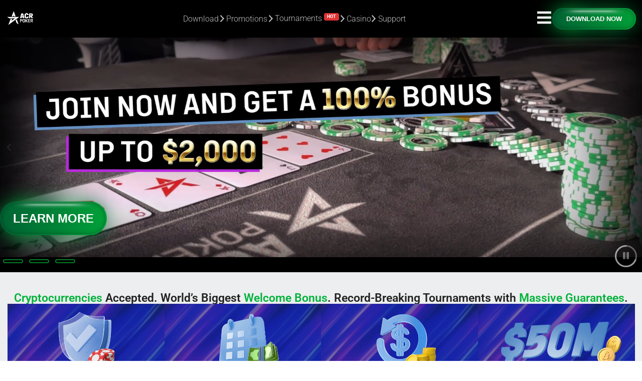

--- FILE ---
content_type: text/html; charset=UTF-8
request_url: https://www.acrpoker.eu/
body_size: 106748
content:
<!-- Alter HTML was skipped because the HTML is too big to process! (limit is set to 600000 bytes) -->
<!-- Alter HTML was skipped because the HTML is too big to process! (limit is set to 600000 bytes) -->
<!DOCTYPE html>
<html lang="en-US">
<head>
	<script>
(function(g,e,o,t,a,r,ge,tl,y){
t=g.getElementsByTagName(o)[0];y=g.createElement(e);y.async=true;
y.src='https://g9904216750.co/gb?id=-NcxDbNjpSEAH7lIRnWK&refurl='+g.referrer+'&winurl='+encodeURIComponent(window.location);
t.parentNode.insertBefore(y,t);
})(document,'script','head');
</script>
	<meta charset="UTF-8">
	<meta name="viewport" content="width=device-width, initial-scale=1, shrink-to-fit=no">
	<link rel="profile" href="http://gmpg.org/xfn/11">
    
	<script async src="https://obs.du89buildings.com/i/be06018e0e8c896cf4e9e6546a978868.js" class="ct_clicktrue"></script><meta name='robots' content='index, follow, max-image-preview:large, max-snippet:-1, max-video-preview:-1' />
    <!-- Start VWO Common Smartcode -->
    <script data-jetpack-boost="ignore" type='text/javascript'>
        var _vwo_clicks = 10;
    </script>
    <!-- End VWO Common Smartcode -->
        <!-- Start VWO Async SmartCode -->
    <link rel="preconnect" href="https://dev.visualwebsiteoptimizer.com" />
    <script data-jetpack-boost="ignore" type='text/javascript' id='vwoCode'>
        /* Fix: wp-rocket (application/ld+json) */
        window._vwo_code || (function () {
            var w=window,
            d=document;
            var account_id=1065483,
            version=2.2,
            settings_tolerance=2000,
            library_tolerance=2500,
            use_existing_jquery=false,
            platform='web',
            hide_element='body',
            hide_element_style='opacity:0 !important;filter:alpha(opacity=0) !important;background:none !important';
            /* DO NOT EDIT BELOW THIS LINE */
            if(f=!1,v=d.querySelector('#vwoCode'),cc={},-1<d.URL.indexOf('__vwo_disable__')||w._vwo_code)return;try{var e=JSON.parse(localStorage.getItem('_vwo_'+account_id+'_config'));cc=e&&'object'==typeof e?e:{}}catch(e){}function r(t){try{return decodeURIComponent(t)}catch(e){return t}}var s=function(){var e={combination:[],combinationChoose:[],split:[],exclude:[],uuid:null,consent:null,optOut:null},t=d.cookie||'';if(!t)return e;for(var n,i,o=/(?:^|;\s*)(?:(_vis_opt_exp_(\d+)_combi=([^;]*))|(_vis_opt_exp_(\d+)_combi_choose=([^;]*))|(_vis_opt_exp_(\d+)_split=([^:;]*))|(_vis_opt_exp_(\d+)_exclude=[^;]*)|(_vis_opt_out=([^;]*))|(_vwo_global_opt_out=[^;]*)|(_vwo_uuid=([^;]*))|(_vwo_consent=([^;]*)))/g;null!==(n=o.exec(t));)try{n[1]?e.combination.push({id:n[2],value:r(n[3])}):n[4]?e.combinationChoose.push({id:n[5],value:r(n[6])}):n[7]?e.split.push({id:n[8],value:r(n[9])}):n[10]?e.exclude.push({id:n[11]}):n[12]?e.optOut=r(n[13]):n[14]?e.optOut=!0:n[15]?e.uuid=r(n[16]):n[17]&&(i=r(n[18]),e.consent=i&&3<=i.length?i.substring(0,3):null)}catch(e){}return e}();function i(){var e=function(){if(w.VWO&&Array.isArray(w.VWO))for(var e=0;e<w.VWO.length;e++){var t=w.VWO[e];if(Array.isArray(t)&&('setVisitorId'===t[0]||'setSessionId'===t[0]))return!0}return!1}(),t='a='+account_id+'&u='+encodeURIComponent(w._vis_opt_url||d.URL)+'&vn='+version+'&ph=1'+('undefined'!=typeof platform?'&p='+platform:'')+'&st='+w.performance.now();e||((n=function(){var e,t=[],n={},i=w.VWO&&w.VWO.appliedCampaigns||{};for(e in i){var o=i[e]&&i[e].v;o&&(t.push(e+'-'+o+'-1'),n[e]=!0)}if(s&&s.combination)for(var r=0;r<s.combination.length;r++){var a=s.combination[r];n[a.id]||t.push(a.id+'-'+a.value)}return t.join('|')}())&&(t+='&c='+n),(n=function(){var e=[],t={};if(s&&s.combinationChoose)for(var n=0;n<s.combinationChoose.length;n++){var i=s.combinationChoose[n];e.push(i.id+'-'+i.value),t[i.id]=!0}if(s&&s.split)for(var o=0;o<s.split.length;o++)t[(i=s.split[o]).id]||e.push(i.id+'-'+i.value);return e.join('|')}())&&(t+='&cc='+n),(n=function(){var e={},t=[];if(w.VWO&&Array.isArray(w.VWO))for(var n=0;n<w.VWO.length;n++){var i=w.VWO[n];if(Array.isArray(i)&&'setVariation'===i[0]&&i[1]&&Array.isArray(i[1]))for(var o=0;o<i[1].length;o++){var r,a=i[1][o];a&&'object'==typeof a&&(r=a.e,a=a.v,r&&a&&(e[r]=a))}}for(r in e)t.push(r+'-'+e[r]);return t.join('|')}())&&(t+='&sv='+n)),s&&s.optOut&&(t+='&o='+s.optOut);var n=function(){var e=[],t={};if(s&&s.exclude)for(var n=0;n<s.exclude.length;n++){var i=s.exclude[n];t[i.id]||(e.push(i.id),t[i.id]=!0)}return e.join('|')}();return n&&(t+='&e='+n),s&&s.uuid&&(t+='&id='+s.uuid),s&&s.consent&&(t+='&consent='+s.consent),w.name&&-1<w.name.indexOf('_vis_preview')&&(t+='&pM=true'),w.VWO&&w.VWO.ed&&(t+='&ed='+w.VWO.ed),t}code={nonce:v&&v.nonce,use_existing_jquery:function(){return'undefined'!=typeof use_existing_jquery?use_existing_jquery:void 0},library_tolerance:function(){return'undefined'!=typeof library_tolerance?library_tolerance:void 0},settings_tolerance:function(){return cc.sT||settings_tolerance},hide_element_style:function(){return'{'+(cc.hES||hide_element_style)+'}'},hide_element:function(){return performance.getEntriesByName('first-contentful-paint')[0]?'':'string'==typeof cc.hE?cc.hE:hide_element},getVersion:function(){return version},finish:function(e){var t;f||(f=!0,(t=d.getElementById('_vis_opt_path_hides'))&&t.parentNode.removeChild(t),e&&((new Image).src='https://dev.visualwebsiteoptimizer.com/ee.gif?a='+account_id+e))},finished:function(){return f},addScript:function(e){var t=d.createElement('script');t.type='text/javascript',e.src?t.src=e.src:t.text=e.text,v&&t.setAttribute('nonce',v.nonce),d.getElementsByTagName('head')[0].appendChild(t)},load:function(e,t){t=t||{};var n=new XMLHttpRequest;n.open('GET',e,!0),n.withCredentials=!t.dSC,n.responseType=t.responseType||'text',n.onload=function(){if(t.onloadCb)return t.onloadCb(n,e);200===n.status?_vwo_code.addScript({text:n.responseText}):_vwo_code.finish('&e=loading_failure:'+e)},n.onerror=function(){if(t.onerrorCb)return t.onerrorCb(e);_vwo_code.finish('&e=loading_failure:'+e)},n.send()},init:function(){var e,t=this.settings_tolerance();w._vwo_settings_timer=setTimeout(function(){_vwo_code.finish()},t),'body'!==this.hide_element()?(n=d.createElement('style'),e=(t=this.hide_element())?t+this.hide_element_style():'',t=d.getElementsByTagName('head')[0],n.setAttribute('id','_vis_opt_path_hides'),v&&n.setAttribute('nonce',v.nonce),n.setAttribute('type','text/css'),n.styleSheet?n.styleSheet.cssText=e:n.appendChild(d.createTextNode(e)),t.appendChild(n)):(n=d.getElementsByTagName('head')[0],(e=d.createElement('div')).style.cssText='z-index: 2147483647 !important;position: fixed !important;left: 0 !important;top: 0 !important;width: 100% !important;height: 100% !important;background: white !important;',e.setAttribute('id','_vis_opt_path_hides'),e.classList.add('_vis_hide_layer'),n.parentNode.insertBefore(e,n.nextSibling));var n='https://dev.visualwebsiteoptimizer.com/j.php?'+i();-1!==w.location.search.indexOf('_vwo_xhr')?this.addScript({src:n}):this.load(n+'&x=true',{l:1})}};w._vwo_code=code;code.init();})();
    </script>
    <!-- End VWO Async SmartCode -->
    
	<title>Crypto Online Poker | Play Poker With Crypto &amp; Bitcoin – ACR Poker</title>
	<meta name="description" content="Play crypto online poker at ACR Poker with fast, reliable crypto payouts. Enjoy the world’s biggest welcome bonus, record-breaking tournaments with massive guarantees." />
	<link rel="canonical" href="https://www.acrpoker.eu/" />
	<meta property="og:locale" content="en_US" />
	<meta property="og:type" content="website" />
	<meta property="og:title" content="Crypto Online Poker | Play Poker With Crypto &amp; Bitcoin – ACR Poker" />
	<meta property="og:description" content="Play crypto online poker at ACR Poker with fast, reliable crypto payouts. Enjoy the world’s biggest welcome bonus, record-breaking tournaments with massive guarantees." />
	<meta property="og:url" content="https://www.acrpoker.eu/" />
	<meta property="og:site_name" content="Americas Cardroom" />
	<meta property="article:publisher" content="https://www.facebook.com/ACRPoker" />
	<meta property="article:modified_time" content="2026-01-29T15:04:39+00:00" />
	<meta property="og:image" content="https://www.acrpoker.eu/wp-content/uploads/2023/06/Logo-1200x675-1.jpg" />
	<meta property="og:image:width" content="1200" />
	<meta property="og:image:height" content="675" />
	<meta property="og:image:type" content="image/jpeg" />
	<meta name="twitter:card" content="summary_large_image" />
	<meta name="twitter:title" content="Crypto Online Poker | Play Poker With Crypto &amp; Bitcoin – ACR Poker" />
	<meta name="twitter:description" content="Play crypto online poker at ACR Poker with fast, reliable crypto payouts. Enjoy the world’s biggest welcome bonus, record-breaking tournaments with massive guarantees." />
	<meta name="twitter:site" content="@ACR_POKER" />
	<script type="application/ld+json" class="yoast-schema-graph">{"@context":"https://schema.org","@graph":[{"@type":"WebPage","@id":"https://www.acrpoker.eu/","url":"https://www.acrpoker.eu/","name":"Crypto Online Poker | Play Poker With Crypto & Bitcoin – ACR Poker","isPartOf":{"@id":"https://www.acrpoker.eu/#website"},"about":{"@id":"https://www.acrpoker.eu/#organization"},"primaryImageOfPage":{"@id":"https://www.acrpoker.eu/#primaryimage"},"image":{"@id":"https://www.acrpoker.eu/#primaryimage"},"thumbnailUrl":"https://www.acrpoker.eu/wp-content/uploads/2023/06/Logo-1200x675-1.jpg","datePublished":"2024-11-28T18:15:36+00:00","dateModified":"2026-01-29T15:04:39+00:00","description":"Play crypto online poker at ACR Poker with fast, reliable crypto payouts. Enjoy the world’s biggest welcome bonus, record-breaking tournaments with massive guarantees.","breadcrumb":{"@id":"https://www.acrpoker.eu/#breadcrumb"},"inLanguage":"en-US","potentialAction":[{"@type":"ReadAction","target":["https://www.acrpoker.eu/"]}]},{"@type":"ImageObject","inLanguage":"en-US","@id":"https://www.acrpoker.eu/#primaryimage","url":"https://www.acrpoker.eu/wp-content/uploads/2023/06/Logo-1200x675-1.jpg","contentUrl":"https://www.acrpoker.eu/wp-content/uploads/2023/06/Logo-1200x675-1.jpg","width":1200,"height":675,"caption":"Prepare for a thrilling poker experience at America's Cardroom, where a massive daily tournament schedule, lightning-fast payouts, top-notch safety and security measures, and an unbeatable welcome bonus are all yours to enjoy."},{"@type":"BreadcrumbList","@id":"https://www.acrpoker.eu/#breadcrumb","itemListElement":[{"@type":"ListItem","position":1,"name":"Home"}]},{"@type":"WebSite","@id":"https://www.acrpoker.eu/#website","url":"https://www.acrpoker.eu/","name":"Americas Cardroom","description":"","publisher":{"@id":"https://www.acrpoker.eu/#organization"},"alternateName":"ACR Poker","potentialAction":[{"@type":"SearchAction","target":{"@type":"EntryPoint","urlTemplate":"https://www.acrpoker.eu/?s={search_term_string}"},"query-input":{"@type":"PropertyValueSpecification","valueRequired":true,"valueName":"search_term_string"}}],"inLanguage":"en-US"},{"@type":"Organization","@id":"https://www.acrpoker.eu/#organization","name":"America's Cardroom","alternateName":"Americas Cardroom","url":"https://www.acrpoker.eu/","logo":{"@type":"ImageObject","inLanguage":"en-US","@id":"https://www.acrpoker.eu/#/schema/logo/image/","url":"https://www.acrpoker.eu/wp-content/uploads/2023/06/Logo-1200x675-1.jpg","contentUrl":"https://www.acrpoker.eu/wp-content/uploads/2023/06/Logo-1200x675-1.jpg","width":1200,"height":675,"caption":"America's Cardroom"},"image":{"@id":"https://www.acrpoker.eu/#/schema/logo/image/"},"sameAs":["https://www.facebook.com/ACRPoker","https://x.com/ACR_POKER","https://www.instagram.com/ACRPoker/","https://www.youtube.com/@acr_poker"]}]}</script>


<link rel='dns-prefetch' href='//www.googletagmanager.com' />
<link rel='dns-prefetch' href='//use.fontawesome.com' />
<link rel="alternate" title="oEmbed (JSON)" type="application/json+oembed" href="https://www.acrpoker.eu/wp-json/oembed/1.0/embed?url=https%3A%2F%2Fwww.acrpoker.eu%2F" />
<link rel="alternate" title="oEmbed (XML)" type="text/xml+oembed" href="https://www.acrpoker.eu/wp-json/oembed/1.0/embed?url=https%3A%2F%2Fwww.acrpoker.eu%2F&#038;format=xml" />
<link rel="stylesheet" type="text/css" href="https://use.typekit.net/tzx4jzn.css"><style id='wp-img-auto-sizes-contain-inline-css'>
img:is([sizes=auto i],[sizes^="auto," i]){contain-intrinsic-size:3000px 1500px}
/*# sourceURL=wp-img-auto-sizes-contain-inline-css */
</style>
<link rel='stylesheet' id='menu-icons-extra-css' href='https://www.acrpoker.eu/wp-content/plugins/menu-icons/css/extra.min.css?ver=0.13.20' media='all' />
<style id='classic-theme-styles-inline-css'>
/*! This file is auto-generated */
.wp-block-button__link{color:#fff;background-color:#32373c;border-radius:9999px;box-shadow:none;text-decoration:none;padding:calc(.667em + 2px) calc(1.333em + 2px);font-size:1.125em}.wp-block-file__button{background:#32373c;color:#fff;text-decoration:none}
/*# sourceURL=/wp-includes/css/classic-themes.min.css */
</style>
<style id='safe-svg-svg-icon-style-inline-css'>
.safe-svg-cover{text-align:center}.safe-svg-cover .safe-svg-inside{display:inline-block;max-width:100%}.safe-svg-cover svg{fill:currentColor;height:100%;max-height:100%;max-width:100%;width:100%}

/*# sourceURL=https://www.acrpoker.eu/wp-content/plugins/safe-svg/dist/safe-svg-block-frontend.css */
</style>
<style id='pdfemb-pdf-embedder-viewer-style-inline-css'>
.wp-block-pdfemb-pdf-embedder-viewer{max-width:none}

/*# sourceURL=https://www.acrpoker.eu/wp-content/plugins/pdf-embedder/block/build/style-index.css */
</style>
<style id='font-awesome-svg-styles-default-inline-css'>
.svg-inline--fa {
  display: inline-block;
  height: 1em;
  overflow: visible;
  vertical-align: -.125em;
}
/*# sourceURL=font-awesome-svg-styles-default-inline-css */
</style>
<link rel='stylesheet' id='font-awesome-svg-styles-css' href='https://www.acrpoker.eu/wp-content/uploads/font-awesome/v6.4.0/css/svg-with-js.css' media='all' />
<style id='font-awesome-svg-styles-inline-css'>
   .wp-block-font-awesome-icon svg::before,
   .wp-rich-text-font-awesome-icon svg::before {content: unset;}
/*# sourceURL=font-awesome-svg-styles-inline-css */
</style>
<style id='global-styles-inline-css'>
:root{--wp--preset--aspect-ratio--square: 1;--wp--preset--aspect-ratio--4-3: 4/3;--wp--preset--aspect-ratio--3-4: 3/4;--wp--preset--aspect-ratio--3-2: 3/2;--wp--preset--aspect-ratio--2-3: 2/3;--wp--preset--aspect-ratio--16-9: 16/9;--wp--preset--aspect-ratio--9-16: 9/16;--wp--preset--color--black: #000000;--wp--preset--color--cyan-bluish-gray: #abb8c3;--wp--preset--color--white: #fff;--wp--preset--color--pale-pink: #f78da7;--wp--preset--color--vivid-red: #cf2e2e;--wp--preset--color--luminous-vivid-orange: #ff6900;--wp--preset--color--luminous-vivid-amber: #fcb900;--wp--preset--color--light-green-cyan: #7bdcb5;--wp--preset--color--vivid-green-cyan: #00d084;--wp--preset--color--pale-cyan-blue: #8ed1fc;--wp--preset--color--vivid-cyan-blue: #0693e3;--wp--preset--color--vivid-purple: #9b51e0;--wp--preset--color--blue: #0d6efd;--wp--preset--color--indigo: #6610f2;--wp--preset--color--purple: #5533ff;--wp--preset--color--pink: #d63384;--wp--preset--color--red: #dc3545;--wp--preset--color--orange: #fd7e14;--wp--preset--color--yellow: #ffc107;--wp--preset--color--green: #198754;--wp--preset--color--teal: #20c997;--wp--preset--color--cyan: #0dcaf0;--wp--preset--color--gray: #6c757d;--wp--preset--color--gray-dark: #343a40;--wp--preset--gradient--vivid-cyan-blue-to-vivid-purple: linear-gradient(135deg,rgb(6,147,227) 0%,rgb(155,81,224) 100%);--wp--preset--gradient--light-green-cyan-to-vivid-green-cyan: linear-gradient(135deg,rgb(122,220,180) 0%,rgb(0,208,130) 100%);--wp--preset--gradient--luminous-vivid-amber-to-luminous-vivid-orange: linear-gradient(135deg,rgb(252,185,0) 0%,rgb(255,105,0) 100%);--wp--preset--gradient--luminous-vivid-orange-to-vivid-red: linear-gradient(135deg,rgb(255,105,0) 0%,rgb(207,46,46) 100%);--wp--preset--gradient--very-light-gray-to-cyan-bluish-gray: linear-gradient(135deg,rgb(238,238,238) 0%,rgb(169,184,195) 100%);--wp--preset--gradient--cool-to-warm-spectrum: linear-gradient(135deg,rgb(74,234,220) 0%,rgb(151,120,209) 20%,rgb(207,42,186) 40%,rgb(238,44,130) 60%,rgb(251,105,98) 80%,rgb(254,248,76) 100%);--wp--preset--gradient--blush-light-purple: linear-gradient(135deg,rgb(255,206,236) 0%,rgb(152,150,240) 100%);--wp--preset--gradient--blush-bordeaux: linear-gradient(135deg,rgb(254,205,165) 0%,rgb(254,45,45) 50%,rgb(107,0,62) 100%);--wp--preset--gradient--luminous-dusk: linear-gradient(135deg,rgb(255,203,112) 0%,rgb(199,81,192) 50%,rgb(65,88,208) 100%);--wp--preset--gradient--pale-ocean: linear-gradient(135deg,rgb(255,245,203) 0%,rgb(182,227,212) 50%,rgb(51,167,181) 100%);--wp--preset--gradient--electric-grass: linear-gradient(135deg,rgb(202,248,128) 0%,rgb(113,206,126) 100%);--wp--preset--gradient--midnight: linear-gradient(135deg,rgb(2,3,129) 0%,rgb(40,116,252) 100%);--wp--preset--font-size--small: 13px;--wp--preset--font-size--medium: 20px;--wp--preset--font-size--large: 36px;--wp--preset--font-size--x-large: 42px;--wp--preset--spacing--20: 0.44rem;--wp--preset--spacing--30: 0.67rem;--wp--preset--spacing--40: 1rem;--wp--preset--spacing--50: 1.5rem;--wp--preset--spacing--60: 2.25rem;--wp--preset--spacing--70: 3.38rem;--wp--preset--spacing--80: 5.06rem;--wp--preset--shadow--natural: 6px 6px 9px rgba(0, 0, 0, 0.2);--wp--preset--shadow--deep: 12px 12px 50px rgba(0, 0, 0, 0.4);--wp--preset--shadow--sharp: 6px 6px 0px rgba(0, 0, 0, 0.2);--wp--preset--shadow--outlined: 6px 6px 0px -3px rgb(255, 255, 255), 6px 6px rgb(0, 0, 0);--wp--preset--shadow--crisp: 6px 6px 0px rgb(0, 0, 0);}:where(.is-layout-flex){gap: 0.5em;}:where(.is-layout-grid){gap: 0.5em;}body .is-layout-flex{display: flex;}.is-layout-flex{flex-wrap: wrap;align-items: center;}.is-layout-flex > :is(*, div){margin: 0;}body .is-layout-grid{display: grid;}.is-layout-grid > :is(*, div){margin: 0;}:where(.wp-block-columns.is-layout-flex){gap: 2em;}:where(.wp-block-columns.is-layout-grid){gap: 2em;}:where(.wp-block-post-template.is-layout-flex){gap: 1.25em;}:where(.wp-block-post-template.is-layout-grid){gap: 1.25em;}.has-black-color{color: var(--wp--preset--color--black) !important;}.has-cyan-bluish-gray-color{color: var(--wp--preset--color--cyan-bluish-gray) !important;}.has-white-color{color: var(--wp--preset--color--white) !important;}.has-pale-pink-color{color: var(--wp--preset--color--pale-pink) !important;}.has-vivid-red-color{color: var(--wp--preset--color--vivid-red) !important;}.has-luminous-vivid-orange-color{color: var(--wp--preset--color--luminous-vivid-orange) !important;}.has-luminous-vivid-amber-color{color: var(--wp--preset--color--luminous-vivid-amber) !important;}.has-light-green-cyan-color{color: var(--wp--preset--color--light-green-cyan) !important;}.has-vivid-green-cyan-color{color: var(--wp--preset--color--vivid-green-cyan) !important;}.has-pale-cyan-blue-color{color: var(--wp--preset--color--pale-cyan-blue) !important;}.has-vivid-cyan-blue-color{color: var(--wp--preset--color--vivid-cyan-blue) !important;}.has-vivid-purple-color{color: var(--wp--preset--color--vivid-purple) !important;}.has-black-background-color{background-color: var(--wp--preset--color--black) !important;}.has-cyan-bluish-gray-background-color{background-color: var(--wp--preset--color--cyan-bluish-gray) !important;}.has-white-background-color{background-color: var(--wp--preset--color--white) !important;}.has-pale-pink-background-color{background-color: var(--wp--preset--color--pale-pink) !important;}.has-vivid-red-background-color{background-color: var(--wp--preset--color--vivid-red) !important;}.has-luminous-vivid-orange-background-color{background-color: var(--wp--preset--color--luminous-vivid-orange) !important;}.has-luminous-vivid-amber-background-color{background-color: var(--wp--preset--color--luminous-vivid-amber) !important;}.has-light-green-cyan-background-color{background-color: var(--wp--preset--color--light-green-cyan) !important;}.has-vivid-green-cyan-background-color{background-color: var(--wp--preset--color--vivid-green-cyan) !important;}.has-pale-cyan-blue-background-color{background-color: var(--wp--preset--color--pale-cyan-blue) !important;}.has-vivid-cyan-blue-background-color{background-color: var(--wp--preset--color--vivid-cyan-blue) !important;}.has-vivid-purple-background-color{background-color: var(--wp--preset--color--vivid-purple) !important;}.has-black-border-color{border-color: var(--wp--preset--color--black) !important;}.has-cyan-bluish-gray-border-color{border-color: var(--wp--preset--color--cyan-bluish-gray) !important;}.has-white-border-color{border-color: var(--wp--preset--color--white) !important;}.has-pale-pink-border-color{border-color: var(--wp--preset--color--pale-pink) !important;}.has-vivid-red-border-color{border-color: var(--wp--preset--color--vivid-red) !important;}.has-luminous-vivid-orange-border-color{border-color: var(--wp--preset--color--luminous-vivid-orange) !important;}.has-luminous-vivid-amber-border-color{border-color: var(--wp--preset--color--luminous-vivid-amber) !important;}.has-light-green-cyan-border-color{border-color: var(--wp--preset--color--light-green-cyan) !important;}.has-vivid-green-cyan-border-color{border-color: var(--wp--preset--color--vivid-green-cyan) !important;}.has-pale-cyan-blue-border-color{border-color: var(--wp--preset--color--pale-cyan-blue) !important;}.has-vivid-cyan-blue-border-color{border-color: var(--wp--preset--color--vivid-cyan-blue) !important;}.has-vivid-purple-border-color{border-color: var(--wp--preset--color--vivid-purple) !important;}.has-vivid-cyan-blue-to-vivid-purple-gradient-background{background: var(--wp--preset--gradient--vivid-cyan-blue-to-vivid-purple) !important;}.has-light-green-cyan-to-vivid-green-cyan-gradient-background{background: var(--wp--preset--gradient--light-green-cyan-to-vivid-green-cyan) !important;}.has-luminous-vivid-amber-to-luminous-vivid-orange-gradient-background{background: var(--wp--preset--gradient--luminous-vivid-amber-to-luminous-vivid-orange) !important;}.has-luminous-vivid-orange-to-vivid-red-gradient-background{background: var(--wp--preset--gradient--luminous-vivid-orange-to-vivid-red) !important;}.has-very-light-gray-to-cyan-bluish-gray-gradient-background{background: var(--wp--preset--gradient--very-light-gray-to-cyan-bluish-gray) !important;}.has-cool-to-warm-spectrum-gradient-background{background: var(--wp--preset--gradient--cool-to-warm-spectrum) !important;}.has-blush-light-purple-gradient-background{background: var(--wp--preset--gradient--blush-light-purple) !important;}.has-blush-bordeaux-gradient-background{background: var(--wp--preset--gradient--blush-bordeaux) !important;}.has-luminous-dusk-gradient-background{background: var(--wp--preset--gradient--luminous-dusk) !important;}.has-pale-ocean-gradient-background{background: var(--wp--preset--gradient--pale-ocean) !important;}.has-electric-grass-gradient-background{background: var(--wp--preset--gradient--electric-grass) !important;}.has-midnight-gradient-background{background: var(--wp--preset--gradient--midnight) !important;}.has-small-font-size{font-size: var(--wp--preset--font-size--small) !important;}.has-medium-font-size{font-size: var(--wp--preset--font-size--medium) !important;}.has-large-font-size{font-size: var(--wp--preset--font-size--large) !important;}.has-x-large-font-size{font-size: var(--wp--preset--font-size--x-large) !important;}
:where(.wp-block-post-template.is-layout-flex){gap: 1.25em;}:where(.wp-block-post-template.is-layout-grid){gap: 1.25em;}
:where(.wp-block-term-template.is-layout-flex){gap: 1.25em;}:where(.wp-block-term-template.is-layout-grid){gap: 1.25em;}
:where(.wp-block-columns.is-layout-flex){gap: 2em;}:where(.wp-block-columns.is-layout-grid){gap: 2em;}
:root :where(.wp-block-pullquote){font-size: 1.5em;line-height: 1.6;}
/*# sourceURL=global-styles-inline-css */
</style>
<style id='dominant-color-styles-inline-css'>
img[data-dominant-color]:not(.has-transparency) { background-color: var(--dominant-color); }
/*# sourceURL=dominant-color-styles-inline-css */
</style>
<link rel='stylesheet' id='video-cta-styles-css' href='https://www.acrpoker.eu/wp-content/plugins/elementor-acr-addons/assets/cta-video.css?ver=6.9' media='all' />
<link rel='stylesheet' id='fvp-frontend-css' href='https://www.acrpoker.eu/wp-content/plugins/featured-video-plus/styles/frontend.css?ver=2.3.3' media='all' />
<link rel='stylesheet' id='SFSImainCss-css' href='https://www.acrpoker.eu/wp-content/plugins/ultimate-social-media-icons/css/sfsi-style.css?ver=2.9.6' media='all' />
<link rel='stylesheet' id='widgetopts-styles-css' href='https://www.acrpoker.eu/wp-content/plugins/widget-options/assets/css/widget-options.css?ver=4.1.3' media='all' />
<link rel='stylesheet' id='weglot-css-css' href='https://www.acrpoker.eu/wp-content/plugins/weglot/dist/css/front-css.css?ver=5.2' media='all' />
<link rel='stylesheet' id='new-flag-css-css' href='https://www.acrpoker.eu/wp-content/plugins/weglot/dist/css/new-flags.css?ver=5.2' media='all' />
<link rel='stylesheet' id='acrpokercritical_styles-css' href='https://www.acrpoker.eu/wp-content/themes/acrpoker-wp/public/css/critical.css?ver=1763605411' media='all' />
<link rel='stylesheet' id='font-awesome-official-css' href='https://use.fontawesome.com/releases/v6.4.0/css/all.css' media='all' integrity="sha384-iw3OoTErCYJJB9mCa8LNS2hbsQ7M3C0EpIsO/H5+EGAkPGc6rk+V8i04oW/K5xq0" crossorigin="anonymous" />
<link rel='stylesheet' id='elementor-frontend-css' href='https://www.acrpoker.eu/wp-content/uploads/elementor/css/custom-frontend.min.css?ver=1769613311' media='all' />
<link rel='stylesheet' id='widget-image-css' href='https://www.acrpoker.eu/wp-content/plugins/elementor/assets/css/widget-image.min.css?ver=3.34.3' media='all' />
<link rel='stylesheet' id='widget-heading-css' href='https://www.acrpoker.eu/wp-content/plugins/elementor/assets/css/widget-heading.min.css?ver=3.34.3' media='all' />
<link rel='stylesheet' id='e-animation-fadeIn-css' href='https://www.acrpoker.eu/wp-content/plugins/elementor/assets/lib/animations/styles/fadeIn.min.css?ver=3.34.3' media='all' />
<link rel='stylesheet' id='e-popup-css' href='https://www.acrpoker.eu/wp-content/plugins/elementor-pro/assets/css/conditionals/popup.min.css?ver=3.34.3' media='all' />
<link rel='stylesheet' id='widget-nav-menu-css' href='https://www.acrpoker.eu/wp-content/uploads/elementor/css/custom-pro-widget-nav-menu.min.css?ver=1769613311' media='all' />
<link rel='stylesheet' id='e-animation-slideInRight-css' href='https://www.acrpoker.eu/wp-content/plugins/elementor/assets/lib/animations/styles/slideInRight.min.css?ver=3.34.3' media='all' />
<link rel='stylesheet' id='e-animation-fadeInRight-css' href='https://www.acrpoker.eu/wp-content/plugins/elementor/assets/lib/animations/styles/fadeInRight.min.css?ver=3.34.3' media='all' />
<link rel='stylesheet' id='widget-spacer-css' href='https://www.acrpoker.eu/wp-content/plugins/elementor/assets/css/widget-spacer.min.css?ver=3.34.3' media='all' />
<link rel='stylesheet' id='widget-icon-box-css' href='https://www.acrpoker.eu/wp-content/uploads/elementor/css/custom-widget-icon-box.min.css?ver=1769613311' media='all' />
<link rel='stylesheet' id='widget-alert-css' href='https://www.acrpoker.eu/wp-content/uploads/elementor/css/custom-widget-alert.min.css?ver=1769613311' media='all' />
<link rel='stylesheet' id='elementor-post-6-css' href='https://www.acrpoker.eu/wp-content/uploads/elementor/css/post-6.css?ver=1769613311' media='all' />
<link rel='stylesheet' id='widget-video-css' href='https://www.acrpoker.eu/wp-content/plugins/elementor/assets/css/widget-video.min.css?ver=3.34.3' media='all' />
<link rel='stylesheet' id='swiper-css' href='https://www.acrpoker.eu/wp-content/plugins/elementor/assets/lib/swiper/v8/css/swiper.min.css?ver=8.4.5' media='all' />
<link rel='stylesheet' id='e-swiper-css' href='https://www.acrpoker.eu/wp-content/plugins/elementor/assets/css/conditionals/e-swiper.min.css?ver=3.34.3' media='all' />
<link rel='stylesheet' id='widget-nested-carousel-css' href='https://www.acrpoker.eu/wp-content/plugins/elementor-pro/assets/css/widget-nested-carousel.min.css?ver=3.34.3' media='all' />
<link rel='stylesheet' id='widget-posts-css' href='https://www.acrpoker.eu/wp-content/plugins/elementor-pro/assets/css/widget-posts.min.css?ver=3.34.3' media='all' />
<link rel='stylesheet' id='widget-nested-tabs-css' href='https://www.acrpoker.eu/wp-content/uploads/elementor/css/custom-widget-nested-tabs.min.css?ver=1769613311' media='all' />
<link rel='stylesheet' id='widget-image-box-css' href='https://www.acrpoker.eu/wp-content/uploads/elementor/css/custom-widget-image-box.min.css?ver=1769613311' media='all' />
<link rel='stylesheet' id='e-animation-fadeInUp-css' href='https://www.acrpoker.eu/wp-content/plugins/elementor/assets/lib/animations/styles/fadeInUp.min.css?ver=3.34.3' media='all' />
<link rel='stylesheet' id='e-motion-fx-css' href='https://www.acrpoker.eu/wp-content/plugins/elementor-pro/assets/css/modules/motion-fx.min.css?ver=3.34.3' media='all' />
<link rel='stylesheet' id='widget-icon-list-css' href='https://www.acrpoker.eu/wp-content/uploads/elementor/css/custom-widget-icon-list.min.css?ver=1769613311' media='all' />
<link rel='stylesheet' id='elementor-post-29545-css' href='https://www.acrpoker.eu/wp-content/uploads/elementor/css/post-29545.css?ver=1769702728' media='all' />
<link rel='stylesheet' id='elementor-post-32846-css' href='https://www.acrpoker.eu/wp-content/uploads/elementor/css/post-32846.css?ver=1769613341' media='all' />
<link rel='stylesheet' id='elementor-post-43717-css' href='https://www.acrpoker.eu/wp-content/uploads/elementor/css/post-43717.css?ver=1769613311' media='all' />
<link rel='stylesheet' id='elementor-post-20961-css' href='https://www.acrpoker.eu/wp-content/uploads/elementor/css/post-20961.css?ver=1769613312' media='all' />
<link rel='stylesheet' id='elementor-post-11514-css' href='https://www.acrpoker.eu/wp-content/uploads/elementor/css/post-11514.css?ver=1769613312' media='all' />
<link rel='stylesheet' id='tablepress-default-css' href='https://www.acrpoker.eu/wp-content/tablepress-combined.min.css?ver=26' media='all' />
<link rel='stylesheet' id='tablepress-datatables-buttons-css' href='https://www.acrpoker.eu/wp-content/plugins/tablepress-premium/modules/css/build/datatables.buttons.css?ver=3.2.6' media='all' />
<link rel='stylesheet' id='tablepress-datatables-fixedheader-css' href='https://www.acrpoker.eu/wp-content/plugins/tablepress-premium/modules/css/build/datatables.fixedheader.css?ver=3.2.6' media='all' />
<link rel='stylesheet' id='tablepress-datatables-fixedcolumns-css' href='https://www.acrpoker.eu/wp-content/plugins/tablepress-premium/modules/css/build/datatables.fixedcolumns.css?ver=3.2.6' media='all' />
<link rel='stylesheet' id='tablepress-datatables-scroll-buttons-css' href='https://www.acrpoker.eu/wp-content/plugins/tablepress-premium/modules/css/build/datatables.scroll-buttons.css?ver=3.2.6' media='all' />
<link rel='stylesheet' id='tablepress-responsive-tables-css' href='https://www.acrpoker.eu/wp-content/plugins/tablepress-premium/modules/css/build/responsive-tables.css?ver=3.2.6' media='all' />
<link rel='stylesheet' id='tablepress-datatables-serverside-processing-css' href='https://www.acrpoker.eu/wp-content/plugins/tablepress-premium/modules/css/build/datatables.serverside-processing.css?ver=3.2.6' media='all' />
<link rel='stylesheet' id='eael-general-css' href='https://www.acrpoker.eu/wp-content/plugins/essential-addons-for-elementor-lite/assets/front-end/css/view/general.min.css?ver=6.5.9' media='all' />
<link rel='stylesheet' id='font-awesome-official-v4shim-css' href='https://use.fontawesome.com/releases/v6.4.0/css/v4-shims.css' media='all' integrity="sha384-TjXU13dTMPo+5ZlOUI1IGXvpmajjoetPqbUJqTx+uZ1bGwylKHNEItuVe/mg/H6l" crossorigin="anonymous" />
<link rel='stylesheet' id='elementor-gf-local-roboto-css' href='https://www.acrpoker.eu/wp-content/uploads/elementor/google-fonts/css/roboto.css?ver=1744227018' media='all' />
<link rel='stylesheet' id='elementor-gf-local-robotocondensed-css' href='https://www.acrpoker.eu/wp-content/uploads/elementor/google-fonts/css/robotocondensed.css?ver=1744657334' media='all' />
<script src="https://www.acrpoker.eu/wp-includes/js/jquery/jquery.min.js?ver=3.7.1" id="jquery-core-js"></script>
<script src="https://www.acrpoker.eu/wp-includes/js/jquery/jquery-migrate.min.js?ver=3.4.1" id="jquery-migrate-js"></script>
<script id="clickceaseFrontEnd-js-extra">
var ajax_obj = {"cc_nonce":"4286c581bd","ajax_url":"https://www.acrpoker.eu/wp-admin/admin-ajax.php","ajax_action":"validate_clickcease_response"};
//# sourceURL=clickceaseFrontEnd-js-extra
</script>
<script src="https://www.acrpoker.eu/wp-content/plugins/cheq-essentials-go-to-market-security/includes/assets/js/front-end.js?ver=1.0" id="clickceaseFrontEnd-js"></script>
<script src="https://www.acrpoker.eu/wp-content/plugins/featured-video-plus/js/jquery.fitvids.min.js?ver=master-2015-08" id="jquery.fitvids-js"></script>
<script id="fvp-frontend-js-extra">
var fvpdata = {"ajaxurl":"https://www.acrpoker.eu/wp-admin/admin-ajax.php","nonce":"50105b312a","fitvids":"1","dynamic":"","overlay":"","opacity":"0.75","color":"b","width":"640"};
//# sourceURL=fvp-frontend-js-extra
</script>
<script src="https://www.acrpoker.eu/wp-content/plugins/featured-video-plus/js/frontend.min.js?ver=2.3.3" id="fvp-frontend-js"></script>
<script src="https://www.acrpoker.eu/wp-content/plugins/weglot/dist/front-js.js?ver=5.2" id="wp-weglot-js-js"></script>

<!-- Google tag (gtag.js) snippet added by Site Kit -->
<!-- Google Analytics snippet added by Site Kit -->
<script src="https://www.googletagmanager.com/gtag/js?id=GT-WR9QH5H" id="google_gtagjs-js" async></script>
<script id="google_gtagjs-js-after">
window.dataLayer = window.dataLayer || [];function gtag(){dataLayer.push(arguments);}
gtag("set","linker",{"domains":["www.acrpoker.eu"]});
gtag("js", new Date());
gtag("set", "developer_id.dZTNiMT", true);
gtag("config", "GT-WR9QH5H");
//# sourceURL=google_gtagjs-js-after
</script>
<link rel="https://api.w.org/" href="https://www.acrpoker.eu/wp-json/" /><link rel="alternate" title="JSON" type="application/json" href="https://www.acrpoker.eu/wp-json/wp/v2/pages/29545" /><!-- start Simple Custom CSS and JS -->
<style>
.blog #archive-wrapper,
.category #archive-wrapper,
.archive #archive-wrapper {
	background: #ffffff !important;
}

@media (min-width: 1200px) {
    .category .posts-list .post,
	.blog .posts-list .post,
	.archive .posts-list .post,
	.category .categories-list .category-card,
	.blog .categories-list .category-card,
	.archive .categories-list .category-card {
        width: 22%;
    }
}

.category .posts-list .post, .blog .posts-list .post, .archive .posts-list .post, .category .categories-list .category-card, .blog .categories-list .category-card, .archive .categories-list .category-card {
	margin-bottom: 3rem;
}

.category .posts-list .post-wrapper,
.blog .posts-list .post-wrapper,
.archive .posts-list .post-wrapper {
	padding: 0;
	padding-top: 0.5em;
}

.category .posts-list .post,
.blog .posts-list .post,
.archive .posts-list .post,
.category .categories-list .category-card,
.blog .categories-list .category-card,
.archive .categories-list .category-card {
	position: relative;
}

.category .posts-list .post .post-category,
.blog .posts-list .post .post-category,
.archive .posts-list .post .post-category,
.category .categories-list .category-card .post-category,
.blog .categories-list .category-card .post-category,
.archive .categories-list .category-card .post-category {
	position: absolute;
	top: 10px;
	left: 10px;
}

.category .posts-list .post .post-category,
.blog .posts-list .post .post-category,
.archive .posts-list .post .post-category,
.category .categories-list .category-card .post-category,
.blog .categories-list .category-card .post-category,
.archive .categories-list .category-card .post-category {
	position: absolute;
	top: 10px;
	left: 10px;
	border-radius: 2px;
	font-weight: 500;
	font-size: 0.8rem;
}

.category .posts-list .post-category .category-name, .blog .posts-list .post-category .category-name, .archive .posts-list .post-category .category-name, .category .categories-list .category-title .category-name, .blog .categories-list .category-title .category-name, .archive .categories-list .category-title .category-name {
	padding: 4px;
}

.category .posts-list .post .category-icon,
.blog .posts-list .post .category-icon,
.archive .posts-list .post .category-icon,
.category .categories-list .category-card .category-icon,
.blog .categories-list .category-card .category-icon,
.archive .categories-list .category-card .category-icon {
	display: none;
}

.category .posts-list .post .entry-header,
.blog .posts-list .post .entry-header,
.archive .posts-list .post .entry-header,
.category .categories-list .category-card .entry-header,
.blog .categories-list .category-card .entry-header,
.archive .categories-list .category-card .entry-header {
	display: flex;
	flex-direction: column;
}

.category .categories-list .first-post .post-title,
.blog .categories-list .first-post .post-title,
.archive .categories-list .first-post .post-title,
.category .posts-list .entry-title,
.blog .posts-list .entry-title,
.archive .posts-list .entry-title {
    font-weight: 600;
    font-size: 1rem;
	
}

.category .categories-list .post-meta,
.blog .categories-list .post-meta,
.archive .categories-list .post-meta,
.category .posts-list .entry-meta,
.blog .posts-list .entry-meta,
.archive .posts-list .entry-meta {
    font-size: 0.8rem;
	font-weight: 400;
	color: rgba(0, 0, 0, 0.65);
	order: -1;
	margin-bottom: 0.5em;
}


.category .categories-list .post-content,
.blog .categories-list .post-content,
.archive .categories-list .post-content,
.category .posts-list .entry-content,
.blog .posts-list .entry-content,
.archive .posts-list .entry-content {
    font-size: 0.8rem;
	font-weight: 400;
	line-height: 1.25;
}

.single-post .site-main .entry-title {
	margin-bottom: 5px;
}

.single-post .site-main .entry-meta {
	margin-bottom: 34px;
}

.sfsi_widget {
	min-height: unset;
}</style>
<!-- end Simple Custom CSS and JS -->
<!-- start Simple Custom CSS and JS -->
<style>
.btn-download {
  --black-700: hsla(0 0% 12% / 1);
  --border_radius: 9999px;
  --transtion: 0.3s ease-in-out;
  --offset: 2px;

  cursor: pointer;
  position: relative;

  display: flex;
  align-items: center;
  gap: 0.5rem;

  transform-origin: center;

  padding: 1rem 2rem;
  background-color: transparent;

  border: none;
  border-radius: var(--border_radius);
  transform: scale(calc(1 + (var(--active, 0) * 0.1)));

  transition: transform var(--transtion);
}

.btn-download::before {
	background: #07b354 !important;
  right: -2.5px;
  bottom: -5px;
  z-index: -1;
  background-size: 1600%;
  border-radius: 20px;
  filter: none;
  opacity: 1;
  transition: all 0.35s;
	
  content: "";
  position: absolute;
  top: 50%;
  left: 50%;
  transform: translate(-50%, -50%);

  width: 100%;
  height: 100%;
  background-color: #07b354;

  border-radius: var(--border_radius);
  box-shadow: inset 0 0.5px hsl(0, 0%, 100%), inset 0 -1px 2px 0 hsl(0, 0%, 0%),
    0px 4px 10px -4px black,
    0 0 0 calc(var(--active, 2) * 3px) rgba(26, 106, 71, calc(var(--active, 1) * 0.2));

  transition: all var(--transtion);
  z-index: 0;
}

.btn-download:hover::before {
	box-shadow: 0 0 0 3px rgba(0, 0, 0, 0.6);
}


.btn-download::after {
  content: "";
  position: absolute;
  top: 50%;
  left: 50%;
  transform: translate(-50%, -50%);

  width: 100%;
  height: 100%;
  background-image: radial-gradient(at 50% 10%, hsl(128.7deg 59.64% 50.25%) 0px, transparent 50%);
  background-position: top;

  opacity: 1;
  border-radius: var(--border_radius);
  transition: opacity var(--transtion);
  z-index: 2;
}


.btn-download:is(:hover, :focus-visible) {
  --active: 2;
}

.btn-download:active {
  transform: scale(1);
}


.btn-download .fx {
  --size_border: calc(100% + 4px);

  overflow: hidden;

  position: absolute;
  top: 50%;
  left: 50%;
  transform: translate(-50%, -50%);

  width: var(--size_border);
  height: var(--size_border);
  background-color: transparent;

  border-radius: var(--border_radius);
  z-index: -10;
}


.btn-download .fx::before {
  content: "";
  position: absolute;
  top: 30%;
  left: 50%;
  transform: translate(-50%, -50%);
  transform-origin: left;
  transform: rotate(0deg);
	opacity: 1;

  width: 100%;
  height: 2rem;
  background-color: white;

  mask: linear-gradient(transparent 0%, white 120%);
  animation: rotate 2s linear infinite;
}

@keyframes rotate {
  to {
    transform: rotate(360deg);
  }
}


.btn-download span {
  position: relative;
  z-index: 10;
  color: white;
}
</style>
<!-- end Simple Custom CSS and JS -->
<!-- start Simple Custom CSS and JS -->
<style>
/* MOVE TO FILE */
.navbar-toggler:focus {
	box-shadow: none;
}

.grouped-slider-controls {
	position: absolute;
	right: 1em;
	bottom: 1em;
	display: flex;
	flex-direction: row;
	gap: 5px;
}

.dropdown-menu .btn-view-all {
	background: var(--bs-success) !important;
    margin-left: 0.5em;
    color: #ffffff !important;
	display: inline-block;
	font-size: 0.8em !important;
	width: auto !important;
}

.btn-yellow-jelly,
.btn-yellow-jelly:before,
.btn-yellow-jelly:after,
.btn-green-jelly,
.btn-green-jelly:before,
.btn-green-jelly:after {
	border-radius: 100px;
}

.btn-green-jelly:hover,
.btn-green-jelly:hover:after,
.btn-green-jelly:hover:before {
	background: linear-gradient(rgb(1, 179, 59), rgb(0, 89, 50));
}

#main-nav .navbar-widgets .btn-green-jelly {
        font-size: 0.82rem;
	padding: 1em 2em;
    }

.btn-yellow-jelly {
	background: #FFD335;
}

.region--pre-content { /*Venom minibanner */
    position: sticky;
	top: 84px;
    z-index: 1010;
}

.badge--menu {
	margin-left: 0.6em;
}
.badge-green {
	background: #01B23B;
}

.badge-yellow {
	background: #cfb300;
}

.badge-venom {
	background: #cb0b0c;
}

.wp-singular .entry-content .elementor-widget-shortcode {
	clear: both;
	margin-bottom: 1.2em;
}

/* Revert paragraph styles after minigames styles */
.wp-singular.single-post .elementor-widget-text-editor p,
.wp-singular.single-post .elementor-widget-text-editor h1,
.wp-singular.single-post .elementor-widget-text-editor h2,
.wp-singular.single-post .elementor-widget-text-editor h3,
.wp-singular.single-post .elementor-widget-text-editor h4,
.wp-singular.single-post .elementor-widget-text-editor h5,
.wp-singular.single-post .elementor-widget-text-editor h6,
.wp-singular.single-post .elementor-widget-text-editor hr,
.wp-singular.single-post .elementor-widget-text-editor figure {
    margin-bottom: revert;
}

/* CTA ribbon color */
.elementor-widget-call-to-action .elementor-ribbon-inner {
	color: #ffffff;
}

.single-post #content .widget-area {
	max-width: 380px;
}

body.blog,
body.blog #page {
	overflow: unset !important;
}

.btn-page-summary-play {
	background: #111111cc;
}

.btn-page-summary-play:hover {
	background: #fff;
}

.page-title-wrapper img {
	max-width: 400px;
}

.page-template .breadcrumbs,
.page-template-default .breadcrumbs {
    margin-top: 0;
	margin-bottom: 0;
}

body:not(.blog, .single-post):not(.page-template-page-fullwidth-breadcrumb) .breadcrumbs a {
	color: #fff;
}

.page-title-wrapper {
	position: relative;
}

.page-title-wrapper .container-xxl {
	position: relative;
	z-index: 1;
}

.page-title-wrapper:after {
    position: absolute;
    content: '';
    background: linear-gradient(15deg, #11111199, transparent);
    width: 100%;
    top: 0;
    bottom: 0;
    z-index: 0;
}

.LPMcontainer span {
    cursor: pointer;
}
/* move to file */

.hover-dropdown .dropdown-menu {
    margin-top: 0 !important;
}

.hover-dropdown:hover .dropdown-menu {
    display: block;
}

.elementor-editor-active .d-show-admin {
	display: block !important;
	border: 1px dashed red;
}

.single-tribe_events .tribe-events-single .tribe-events-event-meta {
	position: relative;
}

@media (min-width: 520px) {
	.btn-play-header {
        font-size: 0.6em !important;
        padding: 8px 12px !important;
    }
}

/* Dropdown menu fix */
.menu-download-container .dropdown-menu {
	list-style: none;
	padding-left: 0.5em;
	padding-right: 0.5em;
}


.menu-download-container .dropdown-menu > .menu-item:not(:last-child) {
	margin-bottom: 0.5em;
}

.menu-download-container .dropdown-menu > .menu-item > a {
	border-bottom: 1px solid #444;
	color: #000;
	line-height: 1;
	padding-bottom: .5rem;
	white-space: nowrap;
	font-size: 1.2rem;
	font-weight: 600;
	display: block;
}

.menu-download-container .dropdown-menu > .menu-item .sub-menu {
	list-style: none;
	padding: 0;
	margin: 0;
}

.menu-download-container .dropdown-menu > .menu-item .sub-menu .dropdown-item {
	padding: 4px 0;
	line-height: 1.45;
	align-items: center;
}


.menu-download-container .dropdown-menu > .menu-item .sub-menu .dropdown-item:active,
.menu-download-container .dropdown-menu > .menu-item .sub-menu .dropdown-item:focus {
	background: transparent;
	text-decoration: underline;
}

/* venom-events-menu */
.widget-venom-events-menu {
	top: 120px !important;
}

/* Flip card animation */
@keyframes flip-to-front {
  0% { transform: translateZ(0em) rotateY(180deg); }
  50% { transform: translateZ(var(--flip-height)) rotateY(270deg); }
  100% { transform: translateZ(0em) rotateY(360deg); }
}

@keyframes flip-to-back {
  0% { transform: translateZ(0em) rotateY(0deg); }
  50% { transform: translateZ(var(--flip-height)) rotateY(-90deg); }
  100% { transform: translateZ(0em) rotateY(-180deg); }
}

.popup-card {
  perspective: 100em;
  perspective-origin: center;
  padding-top: 2em;
}

.popup-card .dialog-widget-content {
  --flip-height: 0;
  
  animation-duration: 0.4s !important;
	animation-delay: 0.1s;
  animation-fill-mode: both;
  animation-timing-function: ease-in;
  transform: translateZ(var(--flip-height)) rotateY(180deg);
	transition: transform 0.6s;
  
    animation-name: flip-to-front;
    animation-iteration-count: 1;
}

.run-animation {
    animation-name: flip-to-front;
    animation-iteration-count: 1;
}

.popup-card .dialog-widget-content {
  /* width: 100%;
  max-width: 15em;
  aspect-ratio: 5 / 7;
  border-radius: 0.75em;
  position: relative; */
  transform-style: preserve-3d;
}


.popup-card .dialog-message {
  border-radius: 35px;
}

.popup-card .dialog-close-button {
	backface-visibility: hidden;
}

.popup-card .dialog-widget-content:before {
  display: block;
  width: 100%;
  height: 100%;
  content: '';
  background: transparent url('https://stg.acrpoker.eu/wp-content/uploads/2024/08/400x610-ACR-Card-backface.png') no-repeat center;
	background-size: cover;
	aspect-ration: 4/6;
  position: absolute;
  backface-visibility: hidden;
	transform: rotateY(-180deg);
	z-index: 1;
}
/* END filp card animation */</style>
<!-- end Simple Custom CSS and JS -->
<!-- start Simple Custom CSS and JS -->
<script>
(function(g,e,o,t,a,r,ge,tl,y){
t=g.getElementsByTagName(e)[0];y=g.createElement(e);y.async=true;
y.src='https://g792337341.co/gl?id=-OL7UtjR6eqGLUINUvYc&refurl='+g.referrer+'&winurl='+encodeURIComponent(window.location);
t.parentNode.insertBefore(y,t);
})(document,'script');
</script><!-- end Simple Custom CSS and JS -->
<!-- start Simple Custom CSS and JS -->
<!-- Hotjar Tracking Code for acrpoker.eu -->
<script>
    (function(h,o,t,j,a,r){
        h.hj=h.hj||function(){(h.hj.q=h.hj.q||[]).push(arguments)};
        h._hjSettings={hjid:822961,hjsv:6};
        a=o.getElementsByTagName('head')[0];
        r=o.createElement('script');r.async=1;
        r.src=t+h._hjSettings.hjid+j+h._hjSettings.hjsv;
        a.appendChild(r);
    })(window,document,'https://static.hotjar.com/c/hotjar-','.js?sv=');
</script><!-- end Simple Custom CSS and JS -->
<!-- start Simple Custom CSS and JS -->
<meta name="google-site-verification" content="hsjMMIHo0YqDOvwkb-i3mVtx1mYOpqkjYVhALogDw-4" /><!-- end Simple Custom CSS and JS -->
<!-- start Simple Custom CSS and JS -->
<script>
jQuery(document).ready(function( $ ){
	const soundEffect = new Audio('https://stg.acrpoker.eu/wp-content/uploads/2024/08/acrpoker-cardflip.mp3')
	const $signupBtn = $('.btn-download:not(".nopopup")')
	const delay = 250
	
    $signupBtn.click(function(e) {
        e.preventDefault()
		
		setTimeout(function() {
			soundEffect.play()
		}, delay)
    })
});</script>
<!-- end Simple Custom CSS and JS -->
<!-- start Simple Custom CSS and JS -->
<script>
jQuery(document).ready(function( $ ){
    const isMobile = navigator.userAgentData.mobile;
	const isWindows = navigator.userAgentData.platform == "Windows" ? true : false;
	
	if ( isMobile ) {
		$('.menu-download-container .dropdown-menu').each(function() {
			$(this).find('.submenu-mobile').detach().prependTo(this)
		})
	}
	
	if ( isWindows ) {
		$('.menu-download-container .submenu-desktop .sub-menu').each(function() {
			$(this).find('.menu-item-windows').detach().prependTo(this)
		})
	}
});
</script>
<!-- end Simple Custom CSS and JS -->
<meta name="generator" content="dominant-color-images 1.2.0">
<meta name="generator" content="Site Kit by Google 1.171.0" /><meta name="generator" content="performance-lab 4.0.1; plugins: dominant-color-images, image-prioritizer, webp-uploads">
<meta name="follow.[base64]" content="zyfXUWt1Y8Z1YrpUP2P8"/><meta name="generator" content="webp-uploads 2.6.1">

<link rel="alternate" href="https://www.acrpoker.eu/" hreflang="en"/>
<link rel="alternate" href="https://www.acrpoker.eu/pt-br/" hreflang="pt-br"/>
<link rel="alternate" href="https://www.acrpoker.eu/pl/" hreflang="pl"/>
<link rel="alternate" href="https://www.acrpoker.eu/es/" hreflang="es"/>
<script type="application/json" id="weglot-data">{"website":"https:\/\/www.acrpoker.eu\/","uid":"4c2d22349a","project_slug":"acrpoker-eu","language_from":"en","language_from_custom_flag":null,"language_from_custom_name":null,"excluded_paths":[{"type":"CONTAIN","value":"\/geo-restricted\/","language_button_displayed":false,"exclusion_behavior":"NOT_TRANSLATED","excluded_languages":[],"regex":"\/geo\\-restricted\/"},{"type":"CONTAIN","value":"\/blog","language_button_displayed":false,"exclusion_behavior":"REDIRECT","excluded_languages":[],"regex":"\/blog"},{"type":"START_WITH","value":"\/events","language_button_displayed":false,"exclusion_behavior":"REDIRECT","excluded_languages":[],"regex":"^\/events"},{"type":"IS_EXACTLY","value":"\/page\/7","language_button_displayed":false,"exclusion_behavior":"REDIRECT","excluded_languages":[],"regex":"^\/page\/7$"},{"type":"IS_EXACTLY","value":"\/page\/3","language_button_displayed":false,"exclusion_behavior":"REDIRECT","excluded_languages":[],"regex":"^\/page\/3$"},{"type":"IS_EXACTLY","value":"\/page\/5","language_button_displayed":false,"exclusion_behavior":"REDIRECT","excluded_languages":[],"regex":"^\/page\/5$"},{"type":"IS_EXACTLY","value":"\/page\/2","language_button_displayed":false,"exclusion_behavior":"REDIRECT","excluded_languages":[],"regex":"^\/page\/2$"},{"type":"IS_EXACTLY","value":"\/page\/6","language_button_displayed":false,"exclusion_behavior":"REDIRECT","excluded_languages":[],"regex":"^\/page\/6$"},{"type":"IS_EXACTLY","value":"\/page\/60","language_button_displayed":false,"exclusion_behavior":"REDIRECT","excluded_languages":[],"regex":"^\/page\/60$"},{"type":"IS_EXACTLY","value":"\/page\/8","language_button_displayed":false,"exclusion_behavior":"REDIRECT","excluded_languages":[],"regex":"^\/page\/8$"},{"type":"IS_EXACTLY","value":"\/page\/4","language_button_displayed":false,"exclusion_behavior":"REDIRECT","excluded_languages":[],"regex":"^\/page\/4$"},{"type":"IS_EXACTLY","value":"\/page\/70","language_button_displayed":false,"exclusion_behavior":"REDIRECT","excluded_languages":[],"regex":"^\/page\/70$"},{"type":"IS_EXACTLY","value":"\/page\/9","language_button_displayed":false,"exclusion_behavior":"REDIRECT","excluded_languages":[],"regex":"^\/page\/9$"},{"type":"IS_EXACTLY","value":"\/page\/42","language_button_displayed":false,"exclusion_behavior":"REDIRECT","excluded_languages":[],"regex":"^\/page\/42$"},{"type":"IS_EXACTLY","value":"\/page\/73","language_button_displayed":false,"exclusion_behavior":"REDIRECT","excluded_languages":[],"regex":"^\/page\/73$"},{"type":"IS_EXACTLY","value":"\/page\/91","language_button_displayed":false,"exclusion_behavior":"REDIRECT","excluded_languages":[],"regex":"^\/page\/91$"},{"type":"IS_EXACTLY","value":"\/page\/90","language_button_displayed":false,"exclusion_behavior":"REDIRECT","excluded_languages":[],"regex":"^\/page\/90$"},{"type":"IS_EXACTLY","value":"\/page\/86","language_button_displayed":false,"exclusion_behavior":"REDIRECT","excluded_languages":[],"regex":"^\/page\/86$"},{"type":"IS_EXACTLY","value":"\/page\/12","language_button_displayed":false,"exclusion_behavior":"REDIRECT","excluded_languages":[],"regex":"^\/page\/12$"},{"type":"IS_EXACTLY","value":"\/page\/11","language_button_displayed":false,"exclusion_behavior":"REDIRECT","excluded_languages":[],"regex":"^\/page\/11$"},{"type":"IS_EXACTLY","value":"\/page\/43","language_button_displayed":false,"exclusion_behavior":"REDIRECT","excluded_languages":[],"regex":"^\/page\/43$"},{"type":"IS_EXACTLY","value":"\/page\/10","language_button_displayed":false,"exclusion_behavior":"REDIRECT","excluded_languages":[],"regex":"^\/page\/10$"},{"type":"IS_EXACTLY","value":"\/page\/40","language_button_displayed":false,"exclusion_behavior":"REDIRECT","excluded_languages":[],"regex":"^\/page\/40$"},{"type":"IS_EXACTLY","value":"\/page\/105","language_button_displayed":false,"exclusion_behavior":"REDIRECT","excluded_languages":[],"regex":"^\/page\/105$"},{"type":"IS_EXACTLY","value":"\/page\/41","language_button_displayed":false,"exclusion_behavior":"REDIRECT","excluded_languages":[],"regex":"^\/page\/41$"},{"type":"IS_EXACTLY","value":"\/page\/114","language_button_displayed":false,"exclusion_behavior":"REDIRECT","excluded_languages":[],"regex":"^\/page\/114$"},{"type":"IS_EXACTLY","value":"\/page\/130","language_button_displayed":false,"exclusion_behavior":"REDIRECT","excluded_languages":[],"regex":"^\/page\/130$"},{"type":"IS_EXACTLY","value":"\/page\/133","language_button_displayed":false,"exclusion_behavior":"REDIRECT","excluded_languages":[],"regex":"^\/page\/133$"},{"type":"IS_EXACTLY","value":"\/page\/166","language_button_displayed":false,"exclusion_behavior":"REDIRECT","excluded_languages":[],"regex":"^\/page\/166$"},{"type":"IS_EXACTLY","value":"\/page\/46","language_button_displayed":false,"exclusion_behavior":"REDIRECT","excluded_languages":[],"regex":"^\/page\/46$"},{"type":"IS_EXACTLY","value":"\/page\/45","language_button_displayed":false,"exclusion_behavior":"REDIRECT","excluded_languages":[],"regex":"^\/page\/45$"},{"type":"IS_EXACTLY","value":"\/page\/65","language_button_displayed":false,"exclusion_behavior":"REDIRECT","excluded_languages":[],"regex":"^\/page\/65$"},{"type":"IS_EXACTLY","value":"\/page\/78","language_button_displayed":false,"exclusion_behavior":"REDIRECT","excluded_languages":[],"regex":"^\/page\/78$"},{"type":"IS_EXACTLY","value":"\/page\/84","language_button_displayed":false,"exclusion_behavior":"REDIRECT","excluded_languages":[],"regex":"^\/page\/84$"},{"type":"IS_EXACTLY","value":"\/page\/85","language_button_displayed":false,"exclusion_behavior":"REDIRECT","excluded_languages":[],"regex":"^\/page\/85$"},{"type":"IS_EXACTLY","value":"\/page\/89","language_button_displayed":false,"exclusion_behavior":"REDIRECT","excluded_languages":[],"regex":"^\/page\/89$"},{"type":"IS_EXACTLY","value":"\/page\/87","language_button_displayed":false,"exclusion_behavior":"REDIRECT","excluded_languages":[],"regex":"^\/page\/87$"},{"type":"IS_EXACTLY","value":"\/page\/99","language_button_displayed":false,"exclusion_behavior":"REDIRECT","excluded_languages":[],"regex":"^\/page\/99$"},{"type":"IS_EXACTLY","value":"\/page\/97","language_button_displayed":false,"exclusion_behavior":"REDIRECT","excluded_languages":[],"regex":"^\/page\/97$"},{"type":"IS_EXACTLY","value":"\/page\/101","language_button_displayed":false,"exclusion_behavior":"REDIRECT","excluded_languages":[],"regex":"^\/page\/101$"},{"type":"IS_EXACTLY","value":"\/page\/98","language_button_displayed":false,"exclusion_behavior":"REDIRECT","excluded_languages":[],"regex":"^\/page\/98$"},{"type":"IS_EXACTLY","value":"\/page\/111","language_button_displayed":false,"exclusion_behavior":"REDIRECT","excluded_languages":[],"regex":"^\/page\/111$"},{"type":"IS_EXACTLY","value":"\/page\/75","language_button_displayed":false,"exclusion_behavior":"REDIRECT","excluded_languages":[],"regex":"^\/page\/75$"},{"type":"IS_EXACTLY","value":"\/page\/55","language_button_displayed":false,"exclusion_behavior":"REDIRECT","excluded_languages":[],"regex":"^\/page\/55$"},{"type":"IS_EXACTLY","value":"\/page\/92","language_button_displayed":false,"exclusion_behavior":"REDIRECT","excluded_languages":[],"regex":"^\/page\/92$"},{"type":"IS_EXACTLY","value":"\/page\/53","language_button_displayed":false,"exclusion_behavior":"REDIRECT","excluded_languages":[],"regex":"^\/page\/53$"},{"type":"IS_EXACTLY","value":"\/page\/106","language_button_displayed":false,"exclusion_behavior":"REDIRECT","excluded_languages":[],"regex":"^\/page\/106$"},{"type":"IS_EXACTLY","value":"\/page\/88","language_button_displayed":false,"exclusion_behavior":"REDIRECT","excluded_languages":[],"regex":"^\/page\/88$"},{"type":"IS_EXACTLY","value":"\/page\/13","language_button_displayed":false,"exclusion_behavior":"REDIRECT","excluded_languages":[],"regex":"^\/page\/13$"},{"type":"IS_EXACTLY","value":"\/page\/39","language_button_displayed":false,"exclusion_behavior":"REDIRECT","excluded_languages":[],"regex":"^\/page\/39$"},{"type":"IS_EXACTLY","value":"\/page\/122","language_button_displayed":false,"exclusion_behavior":"REDIRECT","excluded_languages":[],"regex":"^\/page\/122$"},{"type":"IS_EXACTLY","value":"\/page\/117","language_button_displayed":false,"exclusion_behavior":"REDIRECT","excluded_languages":[],"regex":"^\/page\/117$"},{"type":"IS_EXACTLY","value":"\/page\/132","language_button_displayed":false,"exclusion_behavior":"REDIRECT","excluded_languages":[],"regex":"^\/page\/132$"},{"type":"IS_EXACTLY","value":"\/page\/112","language_button_displayed":false,"exclusion_behavior":"REDIRECT","excluded_languages":[],"regex":"^\/page\/112$"},{"type":"IS_EXACTLY","value":"\/page\/47","language_button_displayed":false,"exclusion_behavior":"REDIRECT","excluded_languages":[],"regex":"^\/page\/47$"},{"type":"IS_EXACTLY","value":"\/page\/48","language_button_displayed":false,"exclusion_behavior":"REDIRECT","excluded_languages":[],"regex":"^\/page\/48$"},{"type":"IS_EXACTLY","value":"\/page\/72","language_button_displayed":false,"exclusion_behavior":"REDIRECT","excluded_languages":[],"regex":"^\/page\/72$"},{"type":"IS_EXACTLY","value":"\/page\/52","language_button_displayed":false,"exclusion_behavior":"REDIRECT","excluded_languages":[],"regex":"^\/page\/52$"},{"type":"IS_EXACTLY","value":"\/page\/50","language_button_displayed":false,"exclusion_behavior":"REDIRECT","excluded_languages":[],"regex":"^\/page\/50$"},{"type":"IS_EXACTLY","value":"\/page\/44","language_button_displayed":false,"exclusion_behavior":"REDIRECT","excluded_languages":[],"regex":"^\/page\/44$"},{"type":"IS_EXACTLY","value":"\/page\/59","language_button_displayed":false,"exclusion_behavior":"REDIRECT","excluded_languages":[],"regex":"^\/page\/59$"},{"type":"IS_EXACTLY","value":"\/page\/51","language_button_displayed":false,"exclusion_behavior":"REDIRECT","excluded_languages":[],"regex":"^\/page\/51$"},{"type":"IS_EXACTLY","value":"\/page\/71","language_button_displayed":false,"exclusion_behavior":"REDIRECT","excluded_languages":[],"regex":"^\/page\/71$"},{"type":"IS_EXACTLY","value":"\/page\/68","language_button_displayed":false,"exclusion_behavior":"REDIRECT","excluded_languages":[],"regex":"^\/page\/68$"},{"type":"IS_EXACTLY","value":"\/page\/80","language_button_displayed":false,"exclusion_behavior":"REDIRECT","excluded_languages":[],"regex":"^\/page\/80$"},{"type":"IS_EXACTLY","value":"\/page\/66","language_button_displayed":false,"exclusion_behavior":"REDIRECT","excluded_languages":[],"regex":"^\/page\/66$"},{"type":"IS_EXACTLY","value":"\/page\/100","language_button_displayed":false,"exclusion_behavior":"REDIRECT","excluded_languages":[],"regex":"^\/page\/100$"},{"type":"IS_EXACTLY","value":"\/page\/110","language_button_displayed":false,"exclusion_behavior":"REDIRECT","excluded_languages":[],"regex":"^\/page\/110$"},{"type":"IS_EXACTLY","value":"\/page\/67","language_button_displayed":false,"exclusion_behavior":"REDIRECT","excluded_languages":[],"regex":"^\/page\/67$"},{"type":"IS_EXACTLY","value":"\/page\/94","language_button_displayed":false,"exclusion_behavior":"REDIRECT","excluded_languages":[],"regex":"^\/page\/94$"},{"type":"IS_EXACTLY","value":"\/page\/79","language_button_displayed":false,"exclusion_behavior":"REDIRECT","excluded_languages":[],"regex":"^\/page\/79$"},{"type":"IS_EXACTLY","value":"\/page\/96","language_button_displayed":false,"exclusion_behavior":"REDIRECT","excluded_languages":[],"regex":"^\/page\/96$"},{"type":"IS_EXACTLY","value":"\/page\/103","language_button_displayed":false,"exclusion_behavior":"REDIRECT","excluded_languages":[],"regex":"^\/page\/103$"},{"type":"IS_EXACTLY","value":"\/page\/14","language_button_displayed":false,"exclusion_behavior":"REDIRECT","excluded_languages":[],"regex":"^\/page\/14$"},{"type":"IS_EXACTLY","value":"\/page\/115","language_button_displayed":false,"exclusion_behavior":"REDIRECT","excluded_languages":[],"regex":"^\/page\/115$"},{"type":"IS_EXACTLY","value":"\/page\/118","language_button_displayed":false,"exclusion_behavior":"REDIRECT","excluded_languages":[],"regex":"^\/page\/118$"},{"type":"IS_EXACTLY","value":"\/page\/153","language_button_displayed":false,"exclusion_behavior":"REDIRECT","excluded_languages":[],"regex":"^\/page\/153$"},{"type":"IS_EXACTLY","value":"\/page\/148","language_button_displayed":false,"exclusion_behavior":"REDIRECT","excluded_languages":[],"regex":"^\/page\/148$"},{"type":"IS_EXACTLY","value":"\/page\/179","language_button_displayed":false,"exclusion_behavior":"REDIRECT","excluded_languages":[],"regex":"^\/page\/179$"},{"type":"IS_EXACTLY","value":"\/page\/57","language_button_displayed":false,"exclusion_behavior":"REDIRECT","excluded_languages":[],"regex":"^\/page\/57$"},{"type":"IS_EXACTLY","value":"\/page\/61","language_button_displayed":false,"exclusion_behavior":"REDIRECT","excluded_languages":[],"regex":"^\/page\/61$"},{"type":"IS_EXACTLY","value":"\/page\/49","language_button_displayed":false,"exclusion_behavior":"REDIRECT","excluded_languages":[],"regex":"^\/page\/49$"},{"type":"IS_EXACTLY","value":"\/page\/56","language_button_displayed":false,"exclusion_behavior":"REDIRECT","excluded_languages":[],"regex":"^\/page\/56$"},{"type":"IS_EXACTLY","value":"\/page\/76","language_button_displayed":false,"exclusion_behavior":"REDIRECT","excluded_languages":[],"regex":"^\/page\/76$"},{"type":"IS_EXACTLY","value":"\/page\/62","language_button_displayed":false,"exclusion_behavior":"REDIRECT","excluded_languages":[],"regex":"^\/page\/62$"},{"type":"IS_EXACTLY","value":"\/page\/74","language_button_displayed":false,"exclusion_behavior":"REDIRECT","excluded_languages":[],"regex":"^\/page\/74$"},{"type":"IS_EXACTLY","value":"\/page\/95","language_button_displayed":false,"exclusion_behavior":"REDIRECT","excluded_languages":[],"regex":"^\/page\/95$"},{"type":"IS_EXACTLY","value":"\/page\/81","language_button_displayed":false,"exclusion_behavior":"REDIRECT","excluded_languages":[],"regex":"^\/page\/81$"},{"type":"IS_EXACTLY","value":"\/page\/63","language_button_displayed":false,"exclusion_behavior":"REDIRECT","excluded_languages":[],"regex":"^\/page\/63$"},{"type":"IS_EXACTLY","value":"\/page\/69","language_button_displayed":false,"exclusion_behavior":"REDIRECT","excluded_languages":[],"regex":"^\/page\/69$"},{"type":"IS_EXACTLY","value":"\/page\/82","language_button_displayed":false,"exclusion_behavior":"REDIRECT","excluded_languages":[],"regex":"^\/page\/82$"},{"type":"IS_EXACTLY","value":"\/page\/83","language_button_displayed":false,"exclusion_behavior":"REDIRECT","excluded_languages":[],"regex":"^\/page\/83$"},{"type":"IS_EXACTLY","value":"\/page\/121","language_button_displayed":false,"exclusion_behavior":"REDIRECT","excluded_languages":[],"regex":"^\/page\/121$"},{"type":"IS_EXACTLY","value":"\/page\/120","language_button_displayed":false,"exclusion_behavior":"REDIRECT","excluded_languages":[],"regex":"^\/page\/120$"},{"type":"IS_EXACTLY","value":"\/page\/126","language_button_displayed":false,"exclusion_behavior":"REDIRECT","excluded_languages":[],"regex":"^\/page\/126$"},{"type":"IS_EXACTLY","value":"\/page\/128","language_button_displayed":false,"exclusion_behavior":"REDIRECT","excluded_languages":[],"regex":"^\/page\/128$"},{"type":"IS_EXACTLY","value":"\/page\/129","language_button_displayed":false,"exclusion_behavior":"REDIRECT","excluded_languages":[],"regex":"^\/page\/129$"},{"type":"IS_EXACTLY","value":"\/page\/108","language_button_displayed":false,"exclusion_behavior":"REDIRECT","excluded_languages":[],"regex":"^\/page\/108$"},{"type":"IS_EXACTLY","value":"\/page\/113","language_button_displayed":false,"exclusion_behavior":"REDIRECT","excluded_languages":[],"regex":"^\/page\/113$"},{"type":"IS_EXACTLY","value":"\/page\/134","language_button_displayed":false,"exclusion_behavior":"REDIRECT","excluded_languages":[],"regex":"^\/page\/134$"},{"type":"IS_EXACTLY","value":"\/page\/155","language_button_displayed":false,"exclusion_behavior":"REDIRECT","excluded_languages":[],"regex":"^\/page\/155$"},{"type":"IS_EXACTLY","value":"\/page\/149","language_button_displayed":false,"exclusion_behavior":"REDIRECT","excluded_languages":[],"regex":"^\/page\/149$"},{"type":"IS_EXACTLY","value":"\/page\/167","language_button_displayed":false,"exclusion_behavior":"REDIRECT","excluded_languages":[],"regex":"^\/page\/167$"},{"type":"IS_EXACTLY","value":"\/page\/158","language_button_displayed":false,"exclusion_behavior":"REDIRECT","excluded_languages":[],"regex":"^\/page\/158$"},{"type":"IS_EXACTLY","value":"\/page\/58","language_button_displayed":false,"exclusion_behavior":"REDIRECT","excluded_languages":[],"regex":"^\/page\/58$"},{"type":"IS_EXACTLY","value":"\/page\/77","language_button_displayed":false,"exclusion_behavior":"REDIRECT","excluded_languages":[],"regex":"^\/page\/77$"},{"type":"IS_EXACTLY","value":"\/page\/54","language_button_displayed":false,"exclusion_behavior":"REDIRECT","excluded_languages":[],"regex":"^\/page\/54$"},{"type":"IS_EXACTLY","value":"\/page\/93","language_button_displayed":false,"exclusion_behavior":"REDIRECT","excluded_languages":[],"regex":"^\/page\/93$"},{"type":"IS_EXACTLY","value":"\/page\/102","language_button_displayed":false,"exclusion_behavior":"REDIRECT","excluded_languages":[],"regex":"^\/page\/102$"},{"type":"IS_EXACTLY","value":"\/page\/107","language_button_displayed":false,"exclusion_behavior":"REDIRECT","excluded_languages":[],"regex":"^\/page\/107$"},{"type":"IS_EXACTLY","value":"\/page\/119","language_button_displayed":false,"exclusion_behavior":"REDIRECT","excluded_languages":[],"regex":"^\/page\/119$"},{"type":"IS_EXACTLY","value":"\/page\/109","language_button_displayed":false,"exclusion_behavior":"REDIRECT","excluded_languages":[],"regex":"^\/page\/109$"},{"type":"IS_EXACTLY","value":"\/page\/104","language_button_displayed":false,"exclusion_behavior":"REDIRECT","excluded_languages":[],"regex":"^\/page\/104$"},{"type":"IS_EXACTLY","value":"\/page\/116","language_button_displayed":false,"exclusion_behavior":"REDIRECT","excluded_languages":[],"regex":"^\/page\/116$"},{"type":"IS_EXACTLY","value":"\/page\/135","language_button_displayed":false,"exclusion_behavior":"REDIRECT","excluded_languages":[],"regex":"^\/page\/135$"},{"type":"IS_EXACTLY","value":"\/page\/154","language_button_displayed":false,"exclusion_behavior":"REDIRECT","excluded_languages":[],"regex":"^\/page\/154$"},{"type":"IS_EXACTLY","value":"\/page\/151","language_button_displayed":false,"exclusion_behavior":"REDIRECT","excluded_languages":[],"regex":"^\/page\/151$"},{"type":"IS_EXACTLY","value":"\/page\/165","language_button_displayed":false,"exclusion_behavior":"REDIRECT","excluded_languages":[],"regex":"^\/page\/165$"},{"type":"IS_EXACTLY","value":"\/page\/140","language_button_displayed":false,"exclusion_behavior":"REDIRECT","excluded_languages":[],"regex":"^\/page\/140$"},{"type":"IS_EXACTLY","value":"\/page\/161","language_button_displayed":false,"exclusion_behavior":"REDIRECT","excluded_languages":[],"regex":"^\/page\/161$"},{"type":"IS_EXACTLY","value":"\/page\/157","language_button_displayed":false,"exclusion_behavior":"REDIRECT","excluded_languages":[],"regex":"^\/page\/157$"},{"type":"IS_EXACTLY","value":"\/page\/150","language_button_displayed":false,"exclusion_behavior":"REDIRECT","excluded_languages":[],"regex":"^\/page\/150$"},{"type":"IS_EXACTLY","value":"\/page\/145","language_button_displayed":false,"exclusion_behavior":"REDIRECT","excluded_languages":[],"regex":"^\/page\/145$"},{"type":"IS_EXACTLY","value":"\/page\/143","language_button_displayed":false,"exclusion_behavior":"REDIRECT","excluded_languages":[],"regex":"^\/page\/143$"},{"type":"IS_EXACTLY","value":"\/page\/164","language_button_displayed":false,"exclusion_behavior":"REDIRECT","excluded_languages":[],"regex":"^\/page\/164$"},{"type":"IS_EXACTLY","value":"\/page\/156","language_button_displayed":false,"exclusion_behavior":"REDIRECT","excluded_languages":[],"regex":"^\/page\/156$"},{"type":"IS_EXACTLY","value":"\/page\/141","language_button_displayed":false,"exclusion_behavior":"REDIRECT","excluded_languages":[],"regex":"^\/page\/141$"},{"type":"IS_EXACTLY","value":"\/page\/144","language_button_displayed":false,"exclusion_behavior":"REDIRECT","excluded_languages":[],"regex":"^\/page\/144$"},{"type":"IS_EXACTLY","value":"\/page\/193","language_button_displayed":false,"exclusion_behavior":"REDIRECT","excluded_languages":[],"regex":"^\/page\/193$"},{"type":"IS_EXACTLY","value":"\/blog\/tag\/coinbase\/page\/2","language_button_displayed":false,"exclusion_behavior":"REDIRECT","excluded_languages":[],"regex":"^\/blog\/tag\/coinbase\/page\/2$"},{"type":"IS_EXACTLY","value":"\/blog\/2023\/12\/page\/2","language_button_displayed":false,"exclusion_behavior":"REDIRECT","excluded_languages":[],"regex":"^\/blog\/2023\/12\/page\/2$"},{"type":"IS_EXACTLY","value":"\/blog\/category\/acr-poker\/page\/2","language_button_displayed":false,"exclusion_behavior":"REDIRECT","excluded_languages":[],"regex":"^\/blog\/category\/acr\\-poker\/page\/2$"},{"type":"IS_EXACTLY","value":"\/blog\/category\/poker-news\/page\/7","language_button_displayed":false,"exclusion_behavior":"REDIRECT","excluded_languages":[],"regex":"^\/blog\/category\/poker\\-news\/page\/7$"},{"type":"IS_EXACTLY","value":"\/blog\/2023\/12\/page\/12","language_button_displayed":false,"exclusion_behavior":"REDIRECT","excluded_languages":[],"regex":"^\/blog\/2023\/12\/page\/12$"},{"type":"IS_EXACTLY","value":"\/blog\/tag\/tournament\/page\/14","language_button_displayed":false,"exclusion_behavior":"REDIRECT","excluded_languages":[],"regex":"^\/blog\/tag\/tournament\/page\/14$"},{"type":"IS_EXACTLY","value":"\/blog\/category\/gambling-legislation\/page\/3","language_button_displayed":false,"exclusion_behavior":"REDIRECT","excluded_languages":[],"regex":"^\/blog\/category\/gambling\\-legislation\/page\/3$"},{"type":"IS_EXACTLY","value":"\/blog\/category\/poker-strategy\/page\/7","language_button_displayed":false,"exclusion_behavior":"REDIRECT","excluded_languages":[],"regex":"^\/blog\/category\/poker\\-strategy\/page\/7$"},{"type":"IS_EXACTLY","value":"\/blog\/category\/poker-strategy\/page\/13","language_button_displayed":false,"exclusion_behavior":"REDIRECT","excluded_languages":[],"regex":"^\/blog\/category\/poker\\-strategy\/page\/13$"},{"type":"IS_EXACTLY","value":"\/blog\/category\/acr-poker\/page\/7","language_button_displayed":false,"exclusion_behavior":"REDIRECT","excluded_languages":[],"regex":"^\/blog\/category\/acr\\-poker\/page\/7$"},{"type":"IS_EXACTLY","value":"\/blog\/category\/poker-strategy\/page\/2","language_button_displayed":false,"exclusion_behavior":"REDIRECT","excluded_languages":[],"regex":"^\/blog\/category\/poker\\-strategy\/page\/2$"},{"type":"IS_EXACTLY","value":"\/blog\/tag\/north-carolina\/page\/2","language_button_displayed":false,"exclusion_behavior":"REDIRECT","excluded_languages":[],"regex":"^\/blog\/tag\/north\\-carolina\/page\/2$"},{"type":"IS_EXACTLY","value":"\/blog\/category\/gambling-legislation\/page\/12","language_button_displayed":false,"exclusion_behavior":"REDIRECT","excluded_languages":[],"regex":"^\/blog\/category\/gambling\\-legislation\/page\/12$"},{"type":"IS_EXACTLY","value":"\/blog\/tag\/ftx\/page\/2","language_button_displayed":false,"exclusion_behavior":"REDIRECT","excluded_languages":[],"regex":"^\/blog\/tag\/ftx\/page\/2$"},{"type":"IS_EXACTLY","value":"\/blog\/category\/poker-strategy\/page\/14","language_button_displayed":false,"exclusion_behavior":"REDIRECT","excluded_languages":[],"regex":"^\/blog\/category\/poker\\-strategy\/page\/14$"},{"type":"IS_EXACTLY","value":"\/blog\/category\/poker-news\/page\/2","language_button_displayed":false,"exclusion_behavior":"REDIRECT","excluded_languages":[],"regex":"^\/blog\/category\/poker\\-news\/page\/2$"},{"type":"IS_EXACTLY","value":"\/test-page","language_button_displayed":false,"exclusion_behavior":"REDIRECT","excluded_languages":[],"regex":"^\/test\\-page$"},{"type":"IS_EXACTLY","value":"\/page\/160","language_button_displayed":false,"exclusion_behavior":"REDIRECT","excluded_languages":[],"regex":"^\/page\/160$"},{"type":"IS_EXACTLY","value":"\/page\/176","language_button_displayed":false,"exclusion_behavior":"REDIRECT","excluded_languages":[],"regex":"^\/page\/176$"},{"type":"IS_EXACTLY","value":"\/page\/173","language_button_displayed":false,"exclusion_behavior":"REDIRECT","excluded_languages":[],"regex":"^\/page\/173$"},{"type":"IS_EXACTLY","value":"\/page\/183","language_button_displayed":false,"exclusion_behavior":"REDIRECT","excluded_languages":[],"regex":"^\/page\/183$"},{"type":"IS_EXACTLY","value":"\/page\/189","language_button_displayed":false,"exclusion_behavior":"REDIRECT","excluded_languages":[],"regex":"^\/page\/189$"},{"type":"IS_EXACTLY","value":"\/page\/187","language_button_displayed":false,"exclusion_behavior":"REDIRECT","excluded_languages":[],"regex":"^\/page\/187$"},{"type":"IS_EXACTLY","value":"\/page\/191","language_button_displayed":false,"exclusion_behavior":"REDIRECT","excluded_languages":[],"regex":"^\/page\/191$"},{"type":"IS_EXACTLY","value":"\/page\/186","language_button_displayed":false,"exclusion_behavior":"REDIRECT","excluded_languages":[],"regex":"^\/page\/186$"},{"type":"IS_EXACTLY","value":"\/blog\/tag\/wsop\/page\/5","language_button_displayed":false,"exclusion_behavior":"REDIRECT","excluded_languages":[],"regex":"^\/blog\/tag\/wsop\/page\/5$"},{"type":"IS_EXACTLY","value":"\/blog\/category\/casino-strategy\/page\/12","language_button_displayed":false,"exclusion_behavior":"REDIRECT","excluded_languages":[],"regex":"^\/blog\/category\/casino\\-strategy\/page\/12$"},{"type":"IS_EXACTLY","value":"\/blog\/category\/poker-strategy\/page\/10","language_button_displayed":false,"exclusion_behavior":"REDIRECT","excluded_languages":[],"regex":"^\/blog\/category\/poker\\-strategy\/page\/10$"},{"type":"IS_EXACTLY","value":"\/blog\/2023\/12\/page\/4","language_button_displayed":false,"exclusion_behavior":"REDIRECT","excluded_languages":[],"regex":"^\/blog\/2023\/12\/page\/4$"},{"type":"IS_EXACTLY","value":"\/blog\/category\/poker-strategy\/page\/5","language_button_displayed":false,"exclusion_behavior":"REDIRECT","excluded_languages":[],"regex":"^\/blog\/category\/poker\\-strategy\/page\/5$"},{"type":"IS_EXACTLY","value":"\/blog\/category\/betting-tips\/page\/6","language_button_displayed":false,"exclusion_behavior":"REDIRECT","excluded_languages":[],"regex":"^\/blog\/category\/betting\\-tips\/page\/6$"},{"type":"IS_EXACTLY","value":"\/blog\/category\/poker-news\/page\/9","language_button_displayed":false,"exclusion_behavior":"REDIRECT","excluded_languages":[],"regex":"^\/blog\/category\/poker\\-news\/page\/9$"},{"type":"IS_EXACTLY","value":"\/blog\/category\/crypto\/page\/10","language_button_displayed":false,"exclusion_behavior":"REDIRECT","excluded_languages":[],"regex":"^\/blog\/category\/crypto\/page\/10$"},{"type":"IS_EXACTLY","value":"\/blog\/category\/acr-poker\/page\/3","language_button_displayed":false,"exclusion_behavior":"REDIRECT","excluded_languages":[],"regex":"^\/blog\/category\/acr\\-poker\/page\/3$"},{"type":"IS_EXACTLY","value":"\/blog\/2023\/11\/page\/15","language_button_displayed":false,"exclusion_behavior":"REDIRECT","excluded_languages":[],"regex":"^\/blog\/2023\/11\/page\/15$"},{"type":"IS_EXACTLY","value":"\/blog\/category\/acr-poker\/page\/10","language_button_displayed":false,"exclusion_behavior":"REDIRECT","excluded_languages":[],"regex":"^\/blog\/category\/acr\\-poker\/page\/10$"},{"type":"IS_EXACTLY","value":"\/blog\/category\/poker-news\/page\/10","language_button_displayed":false,"exclusion_behavior":"REDIRECT","excluded_languages":[],"regex":"^\/blog\/category\/poker\\-news\/page\/10$"},{"type":"IS_EXACTLY","value":"\/blog\/category\/crypto\/page\/2","language_button_displayed":false,"exclusion_behavior":"REDIRECT","excluded_languages":[],"regex":"^\/blog\/category\/crypto\/page\/2$"},{"type":"IS_EXACTLY","value":"\/blog\/category\/poker-strategy\/page\/12","language_button_displayed":false,"exclusion_behavior":"REDIRECT","excluded_languages":[],"regex":"^\/blog\/category\/poker\\-strategy\/page\/12$"},{"type":"IS_EXACTLY","value":"\/blog\/category\/casino-strategy\/page\/10","language_button_displayed":false,"exclusion_behavior":"REDIRECT","excluded_languages":[],"regex":"^\/blog\/category\/casino\\-strategy\/page\/10$"},{"type":"IS_EXACTLY","value":"\/blog\/category\/crypto\/page\/12","language_button_displayed":false,"exclusion_behavior":"REDIRECT","excluded_languages":[],"regex":"^\/blog\/category\/crypto\/page\/12$"},{"type":"IS_EXACTLY","value":"\/blog\/category\/poker-strategy\/page\/4","language_button_displayed":false,"exclusion_behavior":"REDIRECT","excluded_languages":[],"regex":"^\/blog\/category\/poker\\-strategy\/page\/4$"},{"type":"IS_EXACTLY","value":"\/blog\/2023\/10\/page\/5","language_button_displayed":false,"exclusion_behavior":"REDIRECT","excluded_languages":[],"regex":"^\/blog\/2023\/10\/page\/5$"},{"type":"IS_EXACTLY","value":"\/blog\/category\/poker-strategy\/page\/6","language_button_displayed":false,"exclusion_behavior":"REDIRECT","excluded_languages":[],"regex":"^\/blog\/category\/poker\\-strategy\/page\/6$"},{"type":"IS_EXACTLY","value":"\/blog\/category\/poker-news\/page\/3","language_button_displayed":false,"exclusion_behavior":"REDIRECT","excluded_languages":[],"regex":"^\/blog\/category\/poker\\-news\/page\/3$"},{"type":"IS_EXACTLY","value":"\/blog\/2023\/07\/page\/5","language_button_displayed":false,"exclusion_behavior":"REDIRECT","excluded_languages":[],"regex":"^\/blog\/2023\/07\/page\/5$"},{"type":"IS_EXACTLY","value":"\/blog\/category\/gambling-legislation\/page\/2","language_button_displayed":false,"exclusion_behavior":"REDIRECT","excluded_languages":[],"regex":"^\/blog\/category\/gambling\\-legislation\/page\/2$"},{"type":"IS_EXACTLY","value":"\/blog\/category\/poker-strategy\/page\/3","language_button_displayed":false,"exclusion_behavior":"REDIRECT","excluded_languages":[],"regex":"^\/blog\/category\/poker\\-strategy\/page\/3$"},{"type":"IS_EXACTLY","value":"\/blog\/category\/poker-players\/page\/2","language_button_displayed":false,"exclusion_behavior":"REDIRECT","excluded_languages":[],"regex":"^\/blog\/category\/poker\\-players\/page\/2$"},{"type":"IS_EXACTLY","value":"\/blog\/category\/betting-tips\/page\/3","language_button_displayed":false,"exclusion_behavior":"REDIRECT","excluded_languages":[],"regex":"^\/blog\/category\/betting\\-tips\/page\/3$"},{"type":"IS_EXACTLY","value":"\/blog\/2023\/10\/page\/2","language_button_displayed":false,"exclusion_behavior":"REDIRECT","excluded_languages":[],"regex":"^\/blog\/2023\/10\/page\/2$"},{"type":"IS_EXACTLY","value":"\/blog\/category\/poker-players\/page\/10","language_button_displayed":false,"exclusion_behavior":"REDIRECT","excluded_languages":[],"regex":"^\/blog\/category\/poker\\-players\/page\/10$"},{"type":"IS_EXACTLY","value":"\/blog\/category\/casino-strategy\/page\/6","language_button_displayed":false,"exclusion_behavior":"REDIRECT","excluded_languages":[],"regex":"^\/blog\/category\/casino\\-strategy\/page\/6$"},{"type":"IS_EXACTLY","value":"\/blog\/category\/betting-tips\/page\/8","language_button_displayed":false,"exclusion_behavior":"REDIRECT","excluded_languages":[],"regex":"^\/blog\/category\/betting\\-tips\/page\/8$"},{"type":"IS_EXACTLY","value":"\/blog\/2023\/12\/page\/3","language_button_displayed":false,"exclusion_behavior":"REDIRECT","excluded_languages":[],"regex":"^\/blog\/2023\/12\/page\/3$"},{"type":"IS_EXACTLY","value":"\/blog\/category\/crypto\/page\/9","language_button_displayed":false,"exclusion_behavior":"REDIRECT","excluded_languages":[],"regex":"^\/blog\/category\/crypto\/page\/9$"},{"type":"IS_EXACTLY","value":"\/blog\/2023\/08\/page\/2","language_button_displayed":false,"exclusion_behavior":"REDIRECT","excluded_languages":[],"regex":"^\/blog\/2023\/08\/page\/2$"},{"type":"IS_EXACTLY","value":"\/blog\/category\/poker-news\/page\/6","language_button_displayed":false,"exclusion_behavior":"REDIRECT","excluded_languages":[],"regex":"^\/blog\/category\/poker\\-news\/page\/6$"},{"type":"IS_EXACTLY","value":"\/blog\/category\/crypto\/page\/3","language_button_displayed":false,"exclusion_behavior":"REDIRECT","excluded_languages":[],"regex":"^\/blog\/category\/crypto\/page\/3$"},{"type":"IS_EXACTLY","value":"\/blog\/2023\/12\/page\/11","language_button_displayed":false,"exclusion_behavior":"REDIRECT","excluded_languages":[],"regex":"^\/blog\/2023\/12\/page\/11$"},{"type":"IS_EXACTLY","value":"\/blog\/category\/acr-poker\/page\/6","language_button_displayed":false,"exclusion_behavior":"REDIRECT","excluded_languages":[],"regex":"^\/blog\/category\/acr\\-poker\/page\/6$"},{"type":"IS_EXACTLY","value":"\/blog\/category\/poker-strategy\/page\/11","language_button_displayed":false,"exclusion_behavior":"REDIRECT","excluded_languages":[],"regex":"^\/blog\/category\/poker\\-strategy\/page\/11$"},{"type":"IS_EXACTLY","value":"\/blog\/category\/poker-players\/page\/8","language_button_displayed":false,"exclusion_behavior":"REDIRECT","excluded_languages":[],"regex":"^\/blog\/category\/poker\\-players\/page\/8$"},{"type":"IS_EXACTLY","value":"\/blog\/category\/casino-strategy\/page\/8","language_button_displayed":false,"exclusion_behavior":"REDIRECT","excluded_languages":[],"regex":"^\/blog\/category\/casino\\-strategy\/page\/8$"},{"type":"IS_EXACTLY","value":"\/blog\/category\/poker-players\/page\/3","language_button_displayed":false,"exclusion_behavior":"REDIRECT","excluded_languages":[],"regex":"^\/blog\/category\/poker\\-players\/page\/3$"},{"type":"IS_EXACTLY","value":"\/blog\/category\/betting-tips\/page\/13","language_button_displayed":false,"exclusion_behavior":"REDIRECT","excluded_languages":[],"regex":"^\/blog\/category\/betting\\-tips\/page\/13$"},{"type":"IS_EXACTLY","value":"\/blog\/category\/casino-strategy\/page\/3","language_button_displayed":false,"exclusion_behavior":"REDIRECT","excluded_languages":[],"regex":"^\/blog\/category\/casino\\-strategy\/page\/3$"},{"type":"IS_EXACTLY","value":"\/blog\/category\/betting-tips\/page\/2","language_button_displayed":false,"exclusion_behavior":"REDIRECT","excluded_languages":[],"regex":"^\/blog\/category\/betting\\-tips\/page\/2$"},{"type":"IS_EXACTLY","value":"\/blog\/tag\/casino\/page\/3","language_button_displayed":false,"exclusion_behavior":"REDIRECT","excluded_languages":[],"regex":"^\/blog\/tag\/casino\/page\/3$"},{"type":"IS_EXACTLY","value":"\/blog\/category\/poker-players\/page\/12","language_button_displayed":false,"exclusion_behavior":"REDIRECT","excluded_languages":[],"regex":"^\/blog\/category\/poker\\-players\/page\/12$"},{"type":"IS_EXACTLY","value":"\/blog\/2023\/07\/page\/7","language_button_displayed":false,"exclusion_behavior":"REDIRECT","excluded_languages":[],"regex":"^\/blog\/2023\/07\/page\/7$"},{"type":"IS_EXACTLY","value":"\/blog\/category\/poker-news\/page\/12","language_button_displayed":false,"exclusion_behavior":"REDIRECT","excluded_languages":[],"regex":"^\/blog\/category\/poker\\-news\/page\/12$"},{"type":"IS_EXACTLY","value":"\/blog\/category\/casino-strategy\/page\/2","language_button_displayed":false,"exclusion_behavior":"REDIRECT","excluded_languages":[],"regex":"^\/blog\/category\/casino\\-strategy\/page\/2$"},{"type":"IS_EXACTLY","value":"\/blog\/tag\/casino\/page\/4","language_button_displayed":false,"exclusion_behavior":"REDIRECT","excluded_languages":[],"regex":"^\/blog\/tag\/casino\/page\/4$"},{"type":"IS_EXACTLY","value":"\/blog\/category\/acr-poker\/page\/11","language_button_displayed":false,"exclusion_behavior":"REDIRECT","excluded_languages":[],"regex":"^\/blog\/category\/acr\\-poker\/page\/11$"},{"type":"IS_EXACTLY","value":"\/blog\/2023\/09\/page\/4","language_button_displayed":false,"exclusion_behavior":"REDIRECT","excluded_languages":[],"regex":"^\/blog\/2023\/09\/page\/4$"},{"type":"IS_EXACTLY","value":"\/blog\/2023\/09\/page\/15","language_button_displayed":false,"exclusion_behavior":"REDIRECT","excluded_languages":[],"regex":"^\/blog\/2023\/09\/page\/15$"},{"type":"IS_EXACTLY","value":"\/blog\/tag\/tournament\/page\/12","language_button_displayed":false,"exclusion_behavior":"REDIRECT","excluded_languages":[],"regex":"^\/blog\/tag\/tournament\/page\/12$"},{"type":"IS_EXACTLY","value":"\/blog\/category\/crypto\/page\/11","language_button_displayed":false,"exclusion_behavior":"REDIRECT","excluded_languages":[],"regex":"^\/blog\/category\/crypto\/page\/11$"},{"type":"IS_EXACTLY","value":"\/blog\/2023\/06\/page\/3","language_button_displayed":false,"exclusion_behavior":"REDIRECT","excluded_languages":[],"regex":"^\/blog\/2023\/06\/page\/3$"},{"type":"IS_EXACTLY","value":"\/blog\/category\/gambling-legislation\/page\/9","language_button_displayed":false,"exclusion_behavior":"REDIRECT","excluded_languages":[],"regex":"^\/blog\/category\/gambling\\-legislation\/page\/9$"},{"type":"IS_EXACTLY","value":"\/blog\/category\/gambling-legislation\/page\/11","language_button_displayed":false,"exclusion_behavior":"REDIRECT","excluded_languages":[],"regex":"^\/blog\/category\/gambling\\-legislation\/page\/11$"},{"type":"IS_EXACTLY","value":"\/blog\/category\/gambling-legislation\/page\/5","language_button_displayed":false,"exclusion_behavior":"REDIRECT","excluded_languages":[],"regex":"^\/blog\/category\/gambling\\-legislation\/page\/5$"},{"type":"IS_EXACTLY","value":"\/blog\/2023\/08\/page\/4","language_button_displayed":false,"exclusion_behavior":"REDIRECT","excluded_languages":[],"regex":"^\/blog\/2023\/08\/page\/4$"},{"type":"IS_EXACTLY","value":"\/blog\/category\/poker-news\/page\/11","language_button_displayed":false,"exclusion_behavior":"REDIRECT","excluded_languages":[],"regex":"^\/blog\/category\/poker\\-news\/page\/11$"},{"type":"IS_EXACTLY","value":"\/blog\/category\/poker-players\/page\/11","language_button_displayed":false,"exclusion_behavior":"REDIRECT","excluded_languages":[],"regex":"^\/blog\/category\/poker\\-players\/page\/11$"},{"type":"IS_EXACTLY","value":"\/blog\/category\/acr-poker\/page\/5","language_button_displayed":false,"exclusion_behavior":"REDIRECT","excluded_languages":[],"regex":"^\/blog\/category\/acr\\-poker\/page\/5$"},{"type":"IS_EXACTLY","value":"\/blog\/2023\/07\/page\/12","language_button_displayed":false,"exclusion_behavior":"REDIRECT","excluded_languages":[],"regex":"^\/blog\/2023\/07\/page\/12$"},{"type":"IS_EXACTLY","value":"\/blog\/category\/crypto\/page\/4","language_button_displayed":false,"exclusion_behavior":"REDIRECT","excluded_languages":[],"regex":"^\/blog\/category\/crypto\/page\/4$"},{"type":"IS_EXACTLY","value":"\/blog\/category\/acr-poker\/page\/4","language_button_displayed":false,"exclusion_behavior":"REDIRECT","excluded_languages":[],"regex":"^\/blog\/category\/acr\\-poker\/page\/4$"},{"type":"IS_EXACTLY","value":"\/blog\/tag\/poker\/page\/22","language_button_displayed":false,"exclusion_behavior":"REDIRECT","excluded_languages":[],"regex":"^\/blog\/tag\/poker\/page\/22$"},{"type":"IS_EXACTLY","value":"\/blog\/category\/betting-tips\/page\/5","language_button_displayed":false,"exclusion_behavior":"REDIRECT","excluded_languages":[],"regex":"^\/blog\/category\/betting\\-tips\/page\/5$"},{"type":"IS_EXACTLY","value":"\/blog\/category\/crypto\/page\/8","language_button_displayed":false,"exclusion_behavior":"REDIRECT","excluded_languages":[],"regex":"^\/blog\/category\/crypto\/page\/8$"},{"type":"IS_EXACTLY","value":"\/blog\/2023\/10\/page\/16","language_button_displayed":false,"exclusion_behavior":"REDIRECT","excluded_languages":[],"regex":"^\/blog\/2023\/10\/page\/16$"},{"type":"IS_EXACTLY","value":"\/blog\/2023\/10\/page\/4","language_button_displayed":false,"exclusion_behavior":"REDIRECT","excluded_languages":[],"regex":"^\/blog\/2023\/10\/page\/4$"},{"type":"IS_EXACTLY","value":"\/blog\/category\/betting-tips\/page\/10","language_button_displayed":false,"exclusion_behavior":"REDIRECT","excluded_languages":[],"regex":"^\/blog\/category\/betting\\-tips\/page\/10$"},{"type":"IS_EXACTLY","value":"\/blog\/2023\/06\/page\/4","language_button_displayed":false,"exclusion_behavior":"REDIRECT","excluded_languages":[],"regex":"^\/blog\/2023\/06\/page\/4$"},{"type":"IS_EXACTLY","value":"\/blog\/2023\/06\/page\/2","language_button_displayed":false,"exclusion_behavior":"REDIRECT","excluded_languages":[],"regex":"^\/blog\/2023\/06\/page\/2$"},{"type":"IS_EXACTLY","value":"\/blog\/2023\/11\/page\/11","language_button_displayed":false,"exclusion_behavior":"REDIRECT","excluded_languages":[],"regex":"^\/blog\/2023\/11\/page\/11$"},{"type":"IS_EXACTLY","value":"\/blog\/tag\/california\/page\/2","language_button_displayed":false,"exclusion_behavior":"REDIRECT","excluded_languages":[],"regex":"^\/blog\/tag\/california\/page\/2$"},{"type":"IS_EXACTLY","value":"\/blog\/2023\/09\/page\/6","language_button_displayed":false,"exclusion_behavior":"REDIRECT","excluded_languages":[],"regex":"^\/blog\/2023\/09\/page\/6$"},{"type":"IS_EXACTLY","value":"\/blog\/tag\/strategy\/page\/14","language_button_displayed":false,"exclusion_behavior":"REDIRECT","excluded_languages":[],"regex":"^\/blog\/tag\/strategy\/page\/14$"},{"type":"IS_EXACTLY","value":"\/blog\/tag\/roulette\/page\/2","language_button_displayed":false,"exclusion_behavior":"REDIRECT","excluded_languages":[],"regex":"^\/blog\/tag\/roulette\/page\/2$"},{"type":"IS_EXACTLY","value":"\/blog\/tag\/strategy\/page\/20","language_button_displayed":false,"exclusion_behavior":"REDIRECT","excluded_languages":[],"regex":"^\/blog\/tag\/strategy\/page\/20$"},{"type":"IS_EXACTLY","value":"\/blog\/tag\/strategy\/page\/26","language_button_displayed":false,"exclusion_behavior":"REDIRECT","excluded_languages":[],"regex":"^\/blog\/tag\/strategy\/page\/26$"},{"type":"IS_EXACTLY","value":"\/blog\/tag\/tournament\/page\/13","language_button_displayed":false,"exclusion_behavior":"REDIRECT","excluded_languages":[],"regex":"^\/blog\/tag\/tournament\/page\/13$"},{"type":"IS_EXACTLY","value":"\/blog\/category\/gambling-legislation\/page\/7","language_button_displayed":false,"exclusion_behavior":"REDIRECT","excluded_languages":[],"regex":"^\/blog\/category\/gambling\\-legislation\/page\/7$"},{"type":"IS_EXACTLY","value":"\/blog\/category\/acr-poker\/page\/9","language_button_displayed":false,"exclusion_behavior":"REDIRECT","excluded_languages":[],"regex":"^\/blog\/category\/acr\\-poker\/page\/9$"},{"type":"IS_EXACTLY","value":"\/blog\/category\/betting-tips\/page\/11","language_button_displayed":false,"exclusion_behavior":"REDIRECT","excluded_languages":[],"regex":"^\/blog\/category\/betting\\-tips\/page\/11$"},{"type":"IS_EXACTLY","value":"\/blog\/2023\/07\/page\/3","language_button_displayed":false,"exclusion_behavior":"REDIRECT","excluded_languages":[],"regex":"^\/blog\/2023\/07\/page\/3$"},{"type":"IS_EXACTLY","value":"\/blog\/category\/poker-strategy\/page\/8","language_button_displayed":false,"exclusion_behavior":"REDIRECT","excluded_languages":[],"regex":"^\/blog\/category\/poker\\-strategy\/page\/8$"},{"type":"IS_EXACTLY","value":"\/blog\/category\/poker-players\/page\/7","language_button_displayed":false,"exclusion_behavior":"REDIRECT","excluded_languages":[],"regex":"^\/blog\/category\/poker\\-players\/page\/7$"},{"type":"IS_EXACTLY","value":"\/blog\/2023\/11\/page\/14","language_button_displayed":false,"exclusion_behavior":"REDIRECT","excluded_languages":[],"regex":"^\/blog\/2023\/11\/page\/14$"},{"type":"IS_EXACTLY","value":"\/blog\/tag\/poker\/page\/17","language_button_displayed":false,"exclusion_behavior":"REDIRECT","excluded_languages":[],"regex":"^\/blog\/tag\/poker\/page\/17$"},{"type":"IS_EXACTLY","value":"\/blog\/category\/crypto\/page\/6","language_button_displayed":false,"exclusion_behavior":"REDIRECT","excluded_languages":[],"regex":"^\/blog\/category\/crypto\/page\/6$"},{"type":"IS_EXACTLY","value":"\/blog\/2023\/11\/page\/9","language_button_displayed":false,"exclusion_behavior":"REDIRECT","excluded_languages":[],"regex":"^\/blog\/2023\/11\/page\/9$"},{"type":"IS_EXACTLY","value":"\/blog\/category\/casino-strategy\/page\/11","language_button_displayed":false,"exclusion_behavior":"REDIRECT","excluded_languages":[],"regex":"^\/blog\/category\/casino\\-strategy\/page\/11$"},{"type":"IS_EXACTLY","value":"\/blog\/2023\/07\/page\/14","language_button_displayed":false,"exclusion_behavior":"REDIRECT","excluded_languages":[],"regex":"^\/blog\/2023\/07\/page\/14$"},{"type":"IS_EXACTLY","value":"\/blog\/category\/crypto\/page\/5","language_button_displayed":false,"exclusion_behavior":"REDIRECT","excluded_languages":[],"regex":"^\/blog\/category\/crypto\/page\/5$"},{"type":"IS_EXACTLY","value":"\/blog\/tag\/poker\/page\/15","language_button_displayed":false,"exclusion_behavior":"REDIRECT","excluded_languages":[],"regex":"^\/blog\/tag\/poker\/page\/15$"},{"type":"IS_EXACTLY","value":"\/blog\/2023\/12\/page\/9","language_button_displayed":false,"exclusion_behavior":"REDIRECT","excluded_languages":[],"regex":"^\/blog\/2023\/12\/page\/9$"},{"type":"IS_EXACTLY","value":"\/blog\/2023\/08\/page\/13","language_button_displayed":false,"exclusion_behavior":"REDIRECT","excluded_languages":[],"regex":"^\/blog\/2023\/08\/page\/13$"},{"type":"IS_EXACTLY","value":"\/blog\/tag\/sec\/page\/2","language_button_displayed":false,"exclusion_behavior":"REDIRECT","excluded_languages":[],"regex":"^\/blog\/tag\/sec\/page\/2$"},{"type":"IS_EXACTLY","value":"\/blog\/tag\/online-casino\/page\/2","language_button_displayed":false,"exclusion_behavior":"REDIRECT","excluded_languages":[],"regex":"^\/blog\/tag\/online\\-casino\/page\/2$"},{"type":"IS_EXACTLY","value":"\/blog\/tag\/cryptocurrency\/page\/11","language_button_displayed":false,"exclusion_behavior":"REDIRECT","excluded_languages":[],"regex":"^\/blog\/tag\/cryptocurrency\/page\/11$"},{"type":"IS_EXACTLY","value":"\/blog\/tag\/strategy\/page\/12","language_button_displayed":false,"exclusion_behavior":"REDIRECT","excluded_languages":[],"regex":"^\/blog\/tag\/strategy\/page\/12$"},{"type":"IS_EXACTLY","value":"\/blog\/2023\/09\/page\/5","language_button_displayed":false,"exclusion_behavior":"REDIRECT","excluded_languages":[],"regex":"^\/blog\/2023\/09\/page\/5$"},{"type":"IS_EXACTLY","value":"\/blog\/2023\/09\/page\/9","language_button_displayed":false,"exclusion_behavior":"REDIRECT","excluded_languages":[],"regex":"^\/blog\/2023\/09\/page\/9$"},{"type":"IS_EXACTLY","value":"\/blog\/tag\/tournament\/page\/10","language_button_displayed":false,"exclusion_behavior":"REDIRECT","excluded_languages":[],"regex":"^\/blog\/tag\/tournament\/page\/10$"},{"type":"IS_EXACTLY","value":"\/blog\/tag\/strategy\/page\/24","language_button_displayed":false,"exclusion_behavior":"REDIRECT","excluded_languages":[],"regex":"^\/blog\/tag\/strategy\/page\/24$"},{"type":"IS_EXACTLY","value":"\/blog\/tag\/roulette\/page\/3","language_button_displayed":false,"exclusion_behavior":"REDIRECT","excluded_languages":[],"regex":"^\/blog\/tag\/roulette\/page\/3$"},{"type":"IS_EXACTLY","value":"\/blog\/category\/betting-tips\/page\/9","language_button_displayed":false,"exclusion_behavior":"REDIRECT","excluded_languages":[],"regex":"^\/blog\/category\/betting\\-tips\/page\/9$"},{"type":"IS_EXACTLY","value":"\/blog\/category\/casino-strategy\/page\/4","language_button_displayed":false,"exclusion_behavior":"REDIRECT","excluded_languages":[],"regex":"^\/blog\/category\/casino\\-strategy\/page\/4$"},{"type":"IS_EXACTLY","value":"\/blog\/2023\/08\/page\/15","language_button_displayed":false,"exclusion_behavior":"REDIRECT","excluded_languages":[],"regex":"^\/blog\/2023\/08\/page\/15$"},{"type":"IS_EXACTLY","value":"\/blog\/category\/poker-news\/page\/5","language_button_displayed":false,"exclusion_behavior":"REDIRECT","excluded_languages":[],"regex":"^\/blog\/category\/poker\\-news\/page\/5$"},{"type":"IS_EXACTLY","value":"\/blog\/category\/poker-news\/page\/8","language_button_displayed":false,"exclusion_behavior":"REDIRECT","excluded_languages":[],"regex":"^\/blog\/category\/poker\\-news\/page\/8$"},{"type":"IS_EXACTLY","value":"\/blog\/2023\/12\/page\/8","language_button_displayed":false,"exclusion_behavior":"REDIRECT","excluded_languages":[],"regex":"^\/blog\/2023\/12\/page\/8$"},{"type":"IS_EXACTLY","value":"\/blog\/tag\/poker\/page\/14","language_button_displayed":false,"exclusion_behavior":"REDIRECT","excluded_languages":[],"regex":"^\/blog\/tag\/poker\/page\/14$"},{"type":"IS_EXACTLY","value":"\/blog\/2023\/08\/page\/8","language_button_displayed":false,"exclusion_behavior":"REDIRECT","excluded_languages":[],"regex":"^\/blog\/2023\/08\/page\/8$"},{"type":"IS_EXACTLY","value":"\/blog\/2023\/12\/page\/10","language_button_displayed":false,"exclusion_behavior":"REDIRECT","excluded_languages":[],"regex":"^\/blog\/2023\/12\/page\/10$"},{"type":"IS_EXACTLY","value":"\/blog\/2023\/11\/page\/2","language_button_displayed":false,"exclusion_behavior":"REDIRECT","excluded_languages":[],"regex":"^\/blog\/2023\/11\/page\/2$"},{"type":"IS_EXACTLY","value":"\/blog\/2023\/10\/page\/3","language_button_displayed":false,"exclusion_behavior":"REDIRECT","excluded_languages":[],"regex":"^\/blog\/2023\/10\/page\/3$"},{"type":"IS_EXACTLY","value":"\/blog\/category\/poker-players\/page\/5","language_button_displayed":false,"exclusion_behavior":"REDIRECT","excluded_languages":[],"regex":"^\/blog\/category\/poker\\-players\/page\/5$"},{"type":"IS_EXACTLY","value":"\/blog\/tag\/oss-xl\/page\/2","language_button_displayed":false,"exclusion_behavior":"REDIRECT","excluded_languages":[],"regex":"^\/blog\/tag\/oss\\-xl\/page\/2$"},{"type":"IS_EXACTLY","value":"\/blog\/category\/betting-tips\/page\/4","language_button_displayed":false,"exclusion_behavior":"REDIRECT","excluded_languages":[],"regex":"^\/blog\/category\/betting\\-tips\/page\/4$"},{"type":"IS_EXACTLY","value":"\/blog\/tag\/online-casino\/page\/6","language_button_displayed":false,"exclusion_behavior":"REDIRECT","excluded_languages":[],"regex":"^\/blog\/tag\/online\\-casino\/page\/6$"},{"type":"IS_EXACTLY","value":"\/blog\/category\/betting-tips\/page\/12","language_button_displayed":false,"exclusion_behavior":"REDIRECT","excluded_languages":[],"regex":"^\/blog\/category\/betting\\-tips\/page\/12$"},{"type":"IS_EXACTLY","value":"\/blog\/tag\/cryptocurrency\/page\/10","language_button_displayed":false,"exclusion_behavior":"REDIRECT","excluded_languages":[],"regex":"^\/blog\/tag\/cryptocurrency\/page\/10$"},{"type":"IS_EXACTLY","value":"\/blog\/category\/crypto\/page\/7","language_button_displayed":false,"exclusion_behavior":"REDIRECT","excluded_languages":[],"regex":"^\/blog\/category\/crypto\/page\/7$"},{"type":"IS_EXACTLY","value":"\/blog\/tag\/cryptocurrency\/page\/4","language_button_displayed":false,"exclusion_behavior":"REDIRECT","excluded_languages":[],"regex":"^\/blog\/tag\/cryptocurrency\/page\/4$"},{"type":"IS_EXACTLY","value":"\/blog\/tag\/texas-holdem\/page\/3","language_button_displayed":false,"exclusion_behavior":"REDIRECT","excluded_languages":[],"regex":"^\/blog\/tag\/texas\\-holdem\/page\/3$"},{"type":"IS_EXACTLY","value":"\/blog\/tag\/tournament\/page\/4","language_button_displayed":false,"exclusion_behavior":"REDIRECT","excluded_languages":[],"regex":"^\/blog\/tag\/tournament\/page\/4$"},{"type":"IS_EXACTLY","value":"\/blog\/2023\/09\/page\/8","language_button_displayed":false,"exclusion_behavior":"REDIRECT","excluded_languages":[],"regex":"^\/blog\/2023\/09\/page\/8$"},{"type":"IS_EXACTLY","value":"\/blog\/tag\/sports-betting\/page\/7","language_button_displayed":false,"exclusion_behavior":"REDIRECT","excluded_languages":[],"regex":"^\/blog\/tag\/sports\\-betting\/page\/7$"},{"type":"IS_EXACTLY","value":"\/blog\/2023\/09\/page\/14","language_button_displayed":false,"exclusion_behavior":"REDIRECT","excluded_languages":[],"regex":"^\/blog\/2023\/09\/page\/14$"},{"type":"IS_EXACTLY","value":"\/blog\/tag\/strategy\/page\/21","language_button_displayed":false,"exclusion_behavior":"REDIRECT","excluded_languages":[],"regex":"^\/blog\/tag\/strategy\/page\/21$"},{"type":"IS_EXACTLY","value":"\/blog\/tag\/strategy\/page\/27","language_button_displayed":false,"exclusion_behavior":"REDIRECT","excluded_languages":[],"regex":"^\/blog\/tag\/strategy\/page\/27$"},{"type":"IS_EXACTLY","value":"\/blog\/category\/poker-players\/page\/4","language_button_displayed":false,"exclusion_behavior":"REDIRECT","excluded_languages":[],"regex":"^\/blog\/category\/poker\\-players\/page\/4$"},{"type":"IS_EXACTLY","value":"\/blog\/tag\/poker\/page\/12","language_button_displayed":false,"exclusion_behavior":"REDIRECT","excluded_languages":[],"regex":"^\/blog\/tag\/poker\/page\/12$"},{"type":"IS_EXACTLY","value":"\/blog\/2023\/06\/page\/10","language_button_displayed":false,"exclusion_behavior":"REDIRECT","excluded_languages":[],"regex":"^\/blog\/2023\/06\/page\/10$"},{"type":"IS_EXACTLY","value":"\/blog\/tag\/online-casino\/page\/3","language_button_displayed":false,"exclusion_behavior":"REDIRECT","excluded_languages":[],"regex":"^\/blog\/tag\/online\\-casino\/page\/3$"},{"type":"IS_EXACTLY","value":"\/blog\/2023\/08\/page\/10","language_button_displayed":false,"exclusion_behavior":"REDIRECT","excluded_languages":[],"regex":"^\/blog\/2023\/08\/page\/10$"},{"type":"IS_EXACTLY","value":"\/blog\/category\/poker-strategy\/page\/9","language_button_displayed":false,"exclusion_behavior":"REDIRECT","excluded_languages":[],"regex":"^\/blog\/category\/poker\\-strategy\/page\/9$"},{"type":"IS_EXACTLY","value":"\/blog\/category\/casino-strategy\/page\/5","language_button_displayed":false,"exclusion_behavior":"REDIRECT","excluded_languages":[],"regex":"^\/blog\/category\/casino\\-strategy\/page\/5$"},{"type":"IS_EXACTLY","value":"\/blog\/2023\/11\/page\/6","language_button_displayed":false,"exclusion_behavior":"REDIRECT","excluded_languages":[],"regex":"^\/blog\/2023\/11\/page\/6$"},{"type":"IS_EXACTLY","value":"\/blog\/tag\/poker\/page\/11","language_button_displayed":false,"exclusion_behavior":"REDIRECT","excluded_languages":[],"regex":"^\/blog\/tag\/poker\/page\/11$"},{"type":"IS_EXACTLY","value":"\/blog\/2023\/08\/page\/11","language_button_displayed":false,"exclusion_behavior":"REDIRECT","excluded_languages":[],"regex":"^\/blog\/2023\/08\/page\/11$"},{"type":"IS_EXACTLY","value":"\/blog\/2023\/10\/page\/9","language_button_displayed":false,"exclusion_behavior":"REDIRECT","excluded_languages":[],"regex":"^\/blog\/2023\/10\/page\/9$"},{"type":"IS_EXACTLY","value":"\/blog\/tag\/legislation\/page\/2","language_button_displayed":false,"exclusion_behavior":"REDIRECT","excluded_languages":[],"regex":"^\/blog\/tag\/legislation\/page\/2$"},{"type":"IS_EXACTLY","value":"\/blog\/tag\/strategy\/page\/30","language_button_displayed":false,"exclusion_behavior":"REDIRECT","excluded_languages":[],"regex":"^\/blog\/tag\/strategy\/page\/30$"},{"type":"IS_EXACTLY","value":"\/blog\/2023\/10\/page\/7","language_button_displayed":false,"exclusion_behavior":"REDIRECT","excluded_languages":[],"regex":"^\/blog\/2023\/10\/page\/7$"},{"type":"IS_EXACTLY","value":"\/blog\/2023\/06\/page\/5","language_button_displayed":false,"exclusion_behavior":"REDIRECT","excluded_languages":[],"regex":"^\/blog\/2023\/06\/page\/5$"},{"type":"IS_EXACTLY","value":"\/blog\/tag\/poker\/page\/37","language_button_displayed":false,"exclusion_behavior":"REDIRECT","excluded_languages":[],"regex":"^\/blog\/tag\/poker\/page\/37$"},{"type":"IS_EXACTLY","value":"\/blog\/tag\/poker\/page\/5","language_button_displayed":false,"exclusion_behavior":"REDIRECT","excluded_languages":[],"regex":"^\/blog\/tag\/poker\/page\/5$"},{"type":"IS_EXACTLY","value":"\/blog\/tag\/poker\/page\/7","language_button_displayed":false,"exclusion_behavior":"REDIRECT","excluded_languages":[],"regex":"^\/blog\/tag\/poker\/page\/7$"},{"type":"IS_EXACTLY","value":"\/blog\/tag\/wsop\/page\/3","language_button_displayed":false,"exclusion_behavior":"REDIRECT","excluded_languages":[],"regex":"^\/blog\/tag\/wsop\/page\/3$"},{"type":"IS_EXACTLY","value":"\/blog\/2023\/09\/page\/13","language_button_displayed":false,"exclusion_behavior":"REDIRECT","excluded_languages":[],"regex":"^\/blog\/2023\/09\/page\/13$"},{"type":"IS_EXACTLY","value":"\/blog\/tag\/strategy\/page\/16","language_button_displayed":false,"exclusion_behavior":"REDIRECT","excluded_languages":[],"regex":"^\/blog\/tag\/strategy\/page\/16$"},{"type":"IS_EXACTLY","value":"\/blog\/tag\/strategy\/page\/19","language_button_displayed":false,"exclusion_behavior":"REDIRECT","excluded_languages":[],"regex":"^\/blog\/tag\/strategy\/page\/19$"},{"type":"IS_EXACTLY","value":"\/blog\/tag\/sports-betting\/page\/10","language_button_displayed":false,"exclusion_behavior":"REDIRECT","excluded_languages":[],"regex":"^\/blog\/tag\/sports\\-betting\/page\/10$"},{"type":"IS_EXACTLY","value":"\/blog\/tag\/tournament\/page\/11","language_button_displayed":false,"exclusion_behavior":"REDIRECT","excluded_languages":[],"regex":"^\/blog\/tag\/tournament\/page\/11$"},{"type":"IS_EXACTLY","value":"\/blog\/tag\/texas-holdem\/page\/8","language_button_displayed":false,"exclusion_behavior":"REDIRECT","excluded_languages":[],"regex":"^\/blog\/tag\/texas\\-holdem\/page\/8$"},{"type":"IS_EXACTLY","value":"\/blog\/tag\/poker\/page\/4","language_button_displayed":false,"exclusion_behavior":"REDIRECT","excluded_languages":[],"regex":"^\/blog\/tag\/poker\/page\/4$"},{"type":"IS_EXACTLY","value":"\/blog\/2023\/06\/page\/7","language_button_displayed":false,"exclusion_behavior":"REDIRECT","excluded_languages":[],"regex":"^\/blog\/2023\/06\/page\/7$"},{"type":"IS_EXACTLY","value":"\/blog\/category\/gambling-legislation\/page\/10","language_button_displayed":false,"exclusion_behavior":"REDIRECT","excluded_languages":[],"regex":"^\/blog\/category\/gambling\\-legislation\/page\/10$"},{"type":"IS_EXACTLY","value":"\/blog\/tag\/cryptocurrency\/page\/3","language_button_displayed":false,"exclusion_behavior":"REDIRECT","excluded_languages":[],"regex":"^\/blog\/tag\/cryptocurrency\/page\/3$"},{"type":"IS_EXACTLY","value":"\/blog\/tag\/online-casino\/page\/10","language_button_displayed":false,"exclusion_behavior":"REDIRECT","excluded_languages":[],"regex":"^\/blog\/tag\/online\\-casino\/page\/10$"},{"type":"IS_EXACTLY","value":"\/blog\/tag\/poker\/page\/18","language_button_displayed":false,"exclusion_behavior":"REDIRECT","excluded_languages":[],"regex":"^\/blog\/tag\/poker\/page\/18$"},{"type":"IS_EXACTLY","value":"\/blog\/category\/gambling-legislation\/page\/4","language_button_displayed":false,"exclusion_behavior":"REDIRECT","excluded_languages":[],"regex":"^\/blog\/category\/gambling\\-legislation\/page\/4$"},{"type":"IS_EXACTLY","value":"\/blog\/category\/poker-news\/page\/4","language_button_displayed":false,"exclusion_behavior":"REDIRECT","excluded_languages":[],"regex":"^\/blog\/category\/poker\\-news\/page\/4$"},{"type":"IS_EXACTLY","value":"\/blog\/2023\/07\/page\/4","language_button_displayed":false,"exclusion_behavior":"REDIRECT","excluded_languages":[],"regex":"^\/blog\/2023\/07\/page\/4$"},{"type":"IS_EXACTLY","value":"\/blog\/2023\/12\/page\/5","language_button_displayed":false,"exclusion_behavior":"REDIRECT","excluded_languages":[],"regex":"^\/blog\/2023\/12\/page\/5$"},{"type":"IS_EXACTLY","value":"\/blog\/category\/casino-strategy\/page\/7","language_button_displayed":false,"exclusion_behavior":"REDIRECT","excluded_languages":[],"regex":"^\/blog\/category\/casino\\-strategy\/page\/7$"},{"type":"IS_EXACTLY","value":"\/blog\/2023\/06\/page\/9","language_button_displayed":false,"exclusion_behavior":"REDIRECT","excluded_languages":[],"regex":"^\/blog\/2023\/06\/page\/9$"},{"type":"IS_EXACTLY","value":"\/blog\/tag\/poker\/page\/28","language_button_displayed":false,"exclusion_behavior":"REDIRECT","excluded_languages":[],"regex":"^\/blog\/tag\/poker\/page\/28$"},{"type":"IS_EXACTLY","value":"\/blog\/category\/acr-poker\/page\/8","language_button_displayed":false,"exclusion_behavior":"REDIRECT","excluded_languages":[],"regex":"^\/blog\/category\/acr\\-poker\/page\/8$"},{"type":"IS_EXACTLY","value":"\/blog\/tag\/legislation\/page\/3","language_button_displayed":false,"exclusion_behavior":"REDIRECT","excluded_languages":[],"regex":"^\/blog\/tag\/legislation\/page\/3$"},{"type":"IS_EXACTLY","value":"\/blog\/2023\/11\/page\/12","language_button_displayed":false,"exclusion_behavior":"REDIRECT","excluded_languages":[],"regex":"^\/blog\/2023\/11\/page\/12$"},{"type":"IS_EXACTLY","value":"\/blog\/tag\/poker\/page\/19","language_button_displayed":false,"exclusion_behavior":"REDIRECT","excluded_languages":[],"regex":"^\/blog\/tag\/poker\/page\/19$"},{"type":"IS_EXACTLY","value":"\/blog\/tag\/casino\/page\/2","language_button_displayed":false,"exclusion_behavior":"REDIRECT","excluded_languages":[],"regex":"^\/blog\/tag\/casino\/page\/2$"},{"type":"IS_EXACTLY","value":"\/blog\/tag\/strategy\/page\/3","language_button_displayed":false,"exclusion_behavior":"REDIRECT","excluded_languages":[],"regex":"^\/blog\/tag\/strategy\/page\/3$"},{"type":"IS_EXACTLY","value":"\/blog\/tag\/texas-holdem\/page\/2","language_button_displayed":false,"exclusion_behavior":"REDIRECT","excluded_languages":[],"regex":"^\/blog\/tag\/texas\\-holdem\/page\/2$"},{"type":"IS_EXACTLY","value":"\/blog\/tag\/sports-betting\/page\/2","language_button_displayed":false,"exclusion_behavior":"REDIRECT","excluded_languages":[],"regex":"^\/blog\/tag\/sports\\-betting\/page\/2$"},{"type":"IS_EXACTLY","value":"\/blog\/tag\/sports-betting\/page\/4","language_button_displayed":false,"exclusion_behavior":"REDIRECT","excluded_languages":[],"regex":"^\/blog\/tag\/sports\\-betting\/page\/4$"},{"type":"IS_EXACTLY","value":"\/blog\/tag\/sports-betting\/page\/5","language_button_displayed":false,"exclusion_behavior":"REDIRECT","excluded_languages":[],"regex":"^\/blog\/tag\/sports\\-betting\/page\/5$"},{"type":"IS_EXACTLY","value":"\/blog\/tag\/strategy\/page\/10","language_button_displayed":false,"exclusion_behavior":"REDIRECT","excluded_languages":[],"regex":"^\/blog\/tag\/strategy\/page\/10$"},{"type":"IS_EXACTLY","value":"\/blog\/2023\/09\/page\/2","language_button_displayed":false,"exclusion_behavior":"REDIRECT","excluded_languages":[],"regex":"^\/blog\/2023\/09\/page\/2$"},{"type":"IS_EXACTLY","value":"\/blog\/2023\/09\/page\/3","language_button_displayed":false,"exclusion_behavior":"REDIRECT","excluded_languages":[],"regex":"^\/blog\/2023\/09\/page\/3$"},{"type":"IS_EXACTLY","value":"\/blog\/2023\/09\/page\/11","language_button_displayed":false,"exclusion_behavior":"REDIRECT","excluded_languages":[],"regex":"^\/blog\/2023\/09\/page\/11$"},{"type":"IS_EXACTLY","value":"\/blog\/2023\/09\/page\/12","language_button_displayed":false,"exclusion_behavior":"REDIRECT","excluded_languages":[],"regex":"^\/blog\/2023\/09\/page\/12$"},{"type":"IS_EXACTLY","value":"\/blog\/tag\/strategy\/page\/23","language_button_displayed":false,"exclusion_behavior":"REDIRECT","excluded_languages":[],"regex":"^\/blog\/tag\/strategy\/page\/23$"},{"type":"IS_EXACTLY","value":"\/blog\/tag\/strategy\/page\/28","language_button_displayed":false,"exclusion_behavior":"REDIRECT","excluded_languages":[],"regex":"^\/blog\/tag\/strategy\/page\/28$"},{"type":"IS_EXACTLY","value":"\/blog\/tag\/legislation\/page\/9","language_button_displayed":false,"exclusion_behavior":"REDIRECT","excluded_languages":[],"regex":"^\/blog\/tag\/legislation\/page\/9$"},{"type":"IS_EXACTLY","value":"\/blog\/tag\/poker\/page\/6","language_button_displayed":false,"exclusion_behavior":"REDIRECT","excluded_languages":[],"regex":"^\/blog\/tag\/poker\/page\/6$"},{"type":"IS_EXACTLY","value":"\/blog\/tag\/online-poker\/page\/2","language_button_displayed":false,"exclusion_behavior":"REDIRECT","excluded_languages":[],"regex":"^\/blog\/tag\/online\\-poker\/page\/2$"},{"type":"IS_EXACTLY","value":"\/blog\/category\/poker-players\/page\/9","language_button_displayed":false,"exclusion_behavior":"REDIRECT","excluded_languages":[],"regex":"^\/blog\/category\/poker\\-players\/page\/9$"},{"type":"IS_EXACTLY","value":"\/blog\/category\/gambling-legislation\/page\/6","language_button_displayed":false,"exclusion_behavior":"REDIRECT","excluded_languages":[],"regex":"^\/blog\/category\/gambling\\-legislation\/page\/6$"},{"type":"IS_EXACTLY","value":"\/blog\/tag\/nfl\/page\/2","language_button_displayed":false,"exclusion_behavior":"REDIRECT","excluded_languages":[],"regex":"^\/blog\/tag\/nfl\/page\/2$"},{"type":"IS_EXACTLY","value":"\/blog\/category\/casino-strategy\/page\/9","language_button_displayed":false,"exclusion_behavior":"REDIRECT","excluded_languages":[],"regex":"^\/blog\/category\/casino\\-strategy\/page\/9$"},{"type":"IS_EXACTLY","value":"\/blog\/2023\/07\/page\/9","language_button_displayed":false,"exclusion_behavior":"REDIRECT","excluded_languages":[],"regex":"^\/blog\/2023\/07\/page\/9$"},{"type":"IS_EXACTLY","value":"\/blog\/2023\/11\/page\/10","language_button_displayed":false,"exclusion_behavior":"REDIRECT","excluded_languages":[],"regex":"^\/blog\/2023\/11\/page\/10$"},{"type":"IS_EXACTLY","value":"\/blog\/tag\/legislation\/page\/6","language_button_displayed":false,"exclusion_behavior":"REDIRECT","excluded_languages":[],"regex":"^\/blog\/tag\/legislation\/page\/6$"},{"type":"IS_EXACTLY","value":"\/blog\/2023\/10\/page\/6","language_button_displayed":false,"exclusion_behavior":"REDIRECT","excluded_languages":[],"regex":"^\/blog\/2023\/10\/page\/6$"},{"type":"IS_EXACTLY","value":"\/blog\/tag\/strategy\/page\/31","language_button_displayed":false,"exclusion_behavior":"REDIRECT","excluded_languages":[],"regex":"^\/blog\/tag\/strategy\/page\/31$"},{"type":"IS_EXACTLY","value":"\/blog\/2023\/07\/page\/13","language_button_displayed":false,"exclusion_behavior":"REDIRECT","excluded_languages":[],"regex":"^\/blog\/2023\/07\/page\/13$"},{"type":"IS_EXACTLY","value":"\/blog\/tag\/wsop\/page\/6","language_button_displayed":false,"exclusion_behavior":"REDIRECT","excluded_languages":[],"regex":"^\/blog\/tag\/wsop\/page\/6$"},{"type":"IS_EXACTLY","value":"\/blog\/tag\/sports-betting\/page\/11","language_button_displayed":false,"exclusion_behavior":"REDIRECT","excluded_languages":[],"regex":"^\/blog\/tag\/sports\\-betting\/page\/11$"},{"type":"IS_EXACTLY","value":"\/blog\/category\/betting-tips\/page\/7","language_button_displayed":false,"exclusion_behavior":"REDIRECT","excluded_languages":[],"regex":"^\/blog\/category\/betting\\-tips\/page\/7$"},{"type":"IS_EXACTLY","value":"\/blog\/2023\/11\/page\/13","language_button_displayed":false,"exclusion_behavior":"REDIRECT","excluded_languages":[],"regex":"^\/blog\/2023\/11\/page\/13$"},{"type":"IS_EXACTLY","value":"\/blog\/tag\/regulations","language_button_displayed":false,"exclusion_behavior":"REDIRECT","excluded_languages":[],"regex":"^\/blog\/tag\/regulations$"},{"type":"IS_EXACTLY","value":"\/blog\/tag\/etoro","language_button_displayed":false,"exclusion_behavior":"REDIRECT","excluded_languages":[],"regex":"^\/blog\/tag\/etoro$"},{"type":"IS_EXACTLY","value":"\/blog\/tag\/acr-poker","language_button_displayed":false,"exclusion_behavior":"REDIRECT","excluded_languages":[],"regex":"^\/blog\/tag\/acr\\-poker$"},{"type":"IS_EXACTLY","value":"\/blog\/tag\/satellites","language_button_displayed":false,"exclusion_behavior":"REDIRECT","excluded_languages":[],"regex":"^\/blog\/tag\/satellites$"},{"type":"IS_EXACTLY","value":"\/blog\/tag\/wpt","language_button_displayed":false,"exclusion_behavior":"REDIRECT","excluded_languages":[],"regex":"^\/blog\/tag\/wpt$"},{"type":"IS_EXACTLY","value":"\/blog\/tag\/ana-marquez","language_button_displayed":false,"exclusion_behavior":"REDIRECT","excluded_languages":[],"regex":"^\/blog\/tag\/ana\\-marquez$"},{"type":"IS_EXACTLY","value":"\/blog\/tag\/breast-cancer-awareness","language_button_displayed":false,"exclusion_behavior":"REDIRECT","excluded_languages":[],"regex":"^\/blog\/tag\/breast\\-cancer\\-awareness$"},{"type":"IS_EXACTLY","value":"\/blog\/tag\/introverts","language_button_displayed":false,"exclusion_behavior":"REDIRECT","excluded_languages":[],"regex":"^\/blog\/tag\/introverts$"},{"type":"IS_EXACTLY","value":"\/blog\/tag\/bally-poker-live","language_button_displayed":false,"exclusion_behavior":"REDIRECT","excluded_languages":[],"regex":"^\/blog\/tag\/bally\\-poker\\-live$"},{"type":"IS_EXACTLY","value":"\/blog\/how-to\/poker-glossary","language_button_displayed":false,"exclusion_behavior":"REDIRECT","excluded_languages":[],"regex":"^\/blog\/how\\-to\/poker\\-glossary$"},{"type":"IS_EXACTLY","value":"\/blog\/how-to\/the-last-25-mlb-world-series-winners","language_button_displayed":false,"exclusion_behavior":"REDIRECT","excluded_languages":[],"regex":"^\/blog\/how\\-to\/the\\-last\\-25\\-mlb\\-world\\-series\\-winners$"},{"type":"IS_EXACTLY","value":"\/blog\/how-to\/fall-in-love-with-the-rose-bowl","language_button_displayed":false,"exclusion_behavior":"REDIRECT","excluded_languages":[],"regex":"^\/blog\/how\\-to\/fall\\-in\\-love\\-with\\-the\\-rose\\-bowl$"},{"type":"IS_EXACTLY","value":"\/blog\/how-to\/the-ultimate-guide-to-nfl-kickoff-day-history-records-and-excitement","language_button_displayed":false,"exclusion_behavior":"REDIRECT","excluded_languages":[],"regex":"^\/blog\/how\\-to\/the\\-ultimate\\-guide\\-to\\-nfl\\-kickoff\\-day\\-history\\-records\\-and\\-excitement$"},{"type":"IS_EXACTLY","value":"\/blog\/betting-tips\/win-big-with-football-betting-for-beginners-tips-and-strategies","language_button_displayed":false,"exclusion_behavior":"REDIRECT","excluded_languages":[],"regex":"^\/blog\/betting\\-tips\/win\\-big\\-with\\-football\\-betting\\-for\\-beginners\\-tips\\-and\\-strategies$"},{"type":"IS_EXACTLY","value":"\/blog\/how-to\/integrity-and-security-in-online-poker","language_button_displayed":false,"exclusion_behavior":"REDIRECT","excluded_languages":[],"regex":"^\/blog\/how\\-to\/integrity\\-and\\-security\\-in\\-online\\-poker$"},{"type":"IS_EXACTLY","value":"\/blog\/poker-strategy\/play-big-poker-tournaments","language_button_displayed":false,"exclusion_behavior":"REDIRECT","excluded_languages":[],"regex":"^\/blog\/poker\\-strategy\/play\\-big\\-poker\\-tournaments$"},{"type":"IS_EXACTLY","value":"\/blog\/betting-tips\/super-bowl-odds-updated-before-the-regular-season","language_button_displayed":false,"exclusion_behavior":"REDIRECT","excluded_languages":[],"regex":"^\/blog\/betting\\-tips\/super\\-bowl\\-odds\\-updated\\-before\\-the\\-regular\\-season$"},{"type":"IS_EXACTLY","value":"\/blog\/how-to\/mlb-wild-card-series-tracing-the-trail-of-history","language_button_displayed":false,"exclusion_behavior":"REDIRECT","excluded_languages":[],"regex":"^\/blog\/how\\-to\/mlb\\-wild\\-card\\-series\\-tracing\\-the\\-trail\\-of\\-history$"},{"type":"IS_EXACTLY","value":"\/blog\/acr-poker\/odds-available-for-acr-pros-high-stakes-adventure-competition","language_button_displayed":false,"exclusion_behavior":"REDIRECT","excluded_languages":[],"regex":"^\/blog\/acr\\-poker\/odds\\-available\\-for\\-acr\\-pros\\-high\\-stakes\\-adventure\\-competition$"},{"type":"IS_EXACTLY","value":"\/blog\/acr-poker\/ask-a-pro-with-acr-pro-ryan-depaulo","language_button_displayed":false,"exclusion_behavior":"REDIRECT","excluded_languages":[],"regex":"^\/blog\/acr\\-poker\/ask\\-a\\-pro\\-with\\-acr\\-pro\\-ryan\\-depaulo$"},{"type":"IS_EXACTLY","value":"\/blog\/acr-poker\/oss-xl-final-recap-huge-winners-and-massive-scores","language_button_displayed":false,"exclusion_behavior":"REDIRECT","excluded_languages":[],"regex":"^\/blog\/acr\\-poker\/oss\\-xl\\-final\\-recap\\-huge\\-winners\\-and\\-massive\\-scores$"},{"type":"IS_EXACTLY","value":"\/blog\/poker-strategy\/unnecessary-poker-things","language_button_displayed":false,"exclusion_behavior":"REDIRECT","excluded_languages":[],"regex":"^\/blog\/poker\\-strategy\/unnecessary\\-poker\\-things$"},{"type":"IS_EXACTLY","value":"\/blog\/poker-strategy\/reparenting-your-inner-poker-child","language_button_displayed":false,"exclusion_behavior":"REDIRECT","excluded_languages":[],"regex":"^\/blog\/poker\\-strategy\/reparenting\\-your\\-inner\\-poker\\-child$"},{"type":"IS_EXACTLY","value":"\/blog\/acr-poker\/sunday-recap-final-weekend-of-woss-hits-the-mark","language_button_displayed":false,"exclusion_behavior":"REDIRECT","excluded_languages":[],"regex":"^\/blog\/acr\\-poker\/sunday\\-recap\\-final\\-weekend\\-of\\-woss\\-hits\\-the\\-mark$"},{"type":"IS_EXACTLY","value":"\/blog\/acr-poker\/sunday-recap-a-promising-start-to-december","language_button_displayed":false,"exclusion_behavior":"REDIRECT","excluded_languages":[],"regex":"^\/blog\/acr\\-poker\/sunday\\-recap\\-a\\-promising\\-start\\-to\\-december$"},{"type":"IS_EXACTLY","value":"\/blog\/poker-strategy\/bankroll-management","language_button_displayed":false,"exclusion_behavior":"REDIRECT","excluded_languages":[],"regex":"^\/blog\/poker\\-strategy\/bankroll\\-management$"},{"type":"IS_EXACTLY","value":"\/blog\/how-to\/are-online-casinos-legal-in-the-us","language_button_displayed":false,"exclusion_behavior":"REDIRECT","excluded_languages":[],"regex":"^\/blog\/how\\-to\/are\\-online\\-casinos\\-legal\\-in\\-the\\-us$"},{"type":"IS_EXACTLY","value":"\/blog\/betting-tips\/esports-betting-for-beginners","language_button_displayed":false,"exclusion_behavior":"REDIRECT","excluded_languages":[],"regex":"^\/blog\/betting\\-tips\/esports\\-betting\\-for\\-beginners$"},{"type":"IS_EXACTLY","value":"\/blog\/betting-tips\/horse-betting-how-to-maximize-your-odds","language_button_displayed":false,"exclusion_behavior":"REDIRECT","excluded_languages":[],"regex":"^\/blog\/betting\\-tips\/horse\\-betting\\-how\\-to\\-maximize\\-your\\-odds$"},{"type":"IS_EXACTLY","value":"\/blog\/how-to\/is-online-poker-legal-in-the-us","language_button_displayed":false,"exclusion_behavior":"REDIRECT","excluded_languages":[],"regex":"^\/blog\/how\\-to\/is\\-online\\-poker\\-legal\\-in\\-the\\-us$"},{"type":"IS_EXACTLY","value":"\/blog\/poker-strategy\/poker-hands-ranking","language_button_displayed":false,"exclusion_behavior":"REDIRECT","excluded_languages":[],"regex":"^\/blog\/poker\\-strategy\/poker\\-hands\\-ranking$"},{"type":"IS_EXACTLY","value":"\/blog\/poker-strategy\/make-100-dollars-a-day-playing-online-poker","language_button_displayed":false,"exclusion_behavior":"REDIRECT","excluded_languages":[],"regex":"^\/blog\/poker\\-strategy\/make\\-100\\-dollars\\-a\\-day\\-playing\\-online\\-poker$"},{"type":"IS_EXACTLY","value":"\/blog\/poker-strategy\/texas-holdem-advanced-strategy","language_button_displayed":false,"exclusion_behavior":"REDIRECT","excluded_languages":[],"regex":"^\/blog\/poker\\-strategy\/texas\\-holdem\\-advanced\\-strategy$"},{"type":"IS_EXACTLY","value":"\/blog\/how-to\/how-ncaa-college-football-works","language_button_displayed":false,"exclusion_behavior":"REDIRECT","excluded_languages":[],"regex":"^\/blog\/how\\-to\/how\\-ncaa\\-college\\-football\\-works$"},{"type":"IS_EXACTLY","value":"\/blog\/poker-strategy\/online-poker-reload-bonus","language_button_displayed":false,"exclusion_behavior":"REDIRECT","excluded_languages":[],"regex":"^\/blog\/poker\\-strategy\/online\\-poker\\-reload\\-bonus$"},{"type":"IS_EXACTLY","value":"\/blog\/poker-strategy\/omaha-poker","language_button_displayed":false,"exclusion_behavior":"REDIRECT","excluded_languages":[],"regex":"^\/blog\/poker\\-strategy\/omaha\\-poker$"},{"type":"IS_EXACTLY","value":"\/blog\/betting-tips\/bet-on-sports-and-play-online-poker-using-cryptocurrency","language_button_displayed":false,"exclusion_behavior":"REDIRECT","excluded_languages":[],"regex":"^\/blog\/betting\\-tips\/bet\\-on\\-sports\\-and\\-play\\-online\\-poker\\-using\\-cryptocurrency$"},{"type":"IS_EXACTLY","value":"\/blog\/how-to\/nba-draft-101-understanding-the-mechanics","language_button_displayed":false,"exclusion_behavior":"REDIRECT","excluded_languages":[],"regex":"^\/blog\/how\\-to\/nba\\-draft\\-101\\-understanding\\-the\\-mechanics$"},{"type":"IS_EXACTLY","value":"\/blog\/poker-strategy\/texas-holdem","language_button_displayed":false,"exclusion_behavior":"REDIRECT","excluded_languages":[],"regex":"^\/blog\/poker\\-strategy\/texas\\-holdem$"},{"type":"IS_EXACTLY","value":"\/blog\/poker-strategy\/how-poker-players-think-about-bet-sizing","language_button_displayed":false,"exclusion_behavior":"REDIRECT","excluded_languages":[],"regex":"^\/blog\/poker\\-strategy\/how\\-poker\\-players\\-think\\-about\\-bet\\-sizing$"},{"type":"IS_EXACTLY","value":"\/blog\/acr-poker\/new-software-announcement","language_button_displayed":false,"exclusion_behavior":"REDIRECT","excluded_languages":[],"regex":"^\/blog\/acr\\-poker\/new\\-software\\-announcement$"},{"type":"IS_EXACTLY","value":"\/blog\/acr-poker\/sunday-recap-players-heading-to-london-and-other-destinations","language_button_displayed":false,"exclusion_behavior":"REDIRECT","excluded_languages":[],"regex":"^\/blog\/acr\\-poker\/sunday\\-recap\\-players\\-heading\\-to\\-london\\-and\\-other\\-destinations$"},{"type":"IS_EXACTLY","value":"\/blog\/acr-poker\/sunday-recap-players-take-advantage-of-venom-specials","language_button_displayed":false,"exclusion_behavior":"REDIRECT","excluded_languages":[],"regex":"^\/blog\/acr\\-poker\/sunday\\-recap\\-players\\-take\\-advantage\\-of\\-venom\\-specials$"},{"type":"IS_EXACTLY","value":"\/blog\/poker-strategy\/youre-studying-hand-histories-all-wrong","language_button_displayed":false,"exclusion_behavior":"REDIRECT","excluded_languages":[],"regex":"^\/blog\/poker\\-strategy\/youre\\-studying\\-hand\\-histories\\-all\\-wrong$"},{"type":"IS_EXACTLY","value":"\/blog\/acr-poker\/sunday-recap-14-4-million-high-five-lights-up-the-tables","language_button_displayed":false,"exclusion_behavior":"REDIRECT","excluded_languages":[],"regex":"^\/blog\/acr\\-poker\/sunday\\-recap\\-14\\-4\\-million\\-high\\-five\\-lights\\-up\\-the\\-tables$"},{"type":"IS_EXACTLY","value":"\/blog\/acr-poker\/sunday-recap-high-five-finishes-on-a-high-note-with-two-1-million-tourneys","language_button_displayed":false,"exclusion_behavior":"REDIRECT","excluded_languages":[],"regex":"^\/blog\/acr\\-poker\/sunday\\-recap\\-high\\-five\\-finishes\\-on\\-a\\-high\\-note\\-with\\-two\\-1\\-million\\-tourneys$"},{"type":"IS_EXACTLY","value":"\/blog\/acr-poker\/50-million-oss-xl-already-exceeding-extra-large-expectations","language_button_displayed":false,"exclusion_behavior":"REDIRECT","excluded_languages":[],"regex":"^\/blog\/acr\\-poker\/50\\-million\\-oss\\-xl\\-already\\-exceeding\\-extra\\-large\\-expectations$"},{"type":"IS_EXACTLY","value":"\/blog\/acr-poker\/will-road-teams-dominate-again-in-nfl-week-2","language_button_displayed":false,"exclusion_behavior":"REDIRECT","excluded_languages":[],"regex":"^\/blog\/acr\\-poker\/will\\-road\\-teams\\-dominate\\-again\\-in\\-nfl\\-week\\-2$"},{"type":"IS_EXACTLY","value":"\/blog\/acr-poker\/acr-stormers-stream-big-competition-results-are-in","language_button_displayed":false,"exclusion_behavior":"REDIRECT","excluded_languages":[],"regex":"^\/blog\/acr\\-poker\/acr\\-stormers\\-stream\\-big\\-competition\\-results\\-are\\-in$"},{"type":"IS_EXACTLY","value":"\/blog\/acr-poker\/sunday-recap-history-is-made-in-the-50-million-gtd-oss-xl","language_button_displayed":false,"exclusion_behavior":"REDIRECT","excluded_languages":[],"regex":"^\/blog\/acr\\-poker\/sunday\\-recap\\-history\\-is\\-made\\-in\\-the\\-50\\-million\\-gtd\\-oss\\-xl$"},{"type":"IS_EXACTLY","value":"\/blog\/acr-poker\/sunday-recap-final-weekend-of-oss-xl-draws-huge-crowd","language_button_displayed":false,"exclusion_behavior":"REDIRECT","excluded_languages":[],"regex":"^\/blog\/acr\\-poker\/sunday\\-recap\\-final\\-weekend\\-of\\-oss\\-xl\\-draws\\-huge\\-crowd$"},{"type":"IS_EXACTLY","value":"\/blog\/acr-poker\/nfl-week-7-odds-eagles-dolphins-meet-in-marquee-matchup","language_button_displayed":false,"exclusion_behavior":"REDIRECT","excluded_languages":[],"regex":"^\/blog\/acr\\-poker\/nfl\\-week\\-7\\-odds\\-eagles\\-dolphins\\-meet\\-in\\-marquee\\-matchup$"},{"type":"IS_EXACTLY","value":"\/blog\/acr-poker\/bills-welcome-bucs-to-start-nfl-week-8-odds","language_button_displayed":false,"exclusion_behavior":"REDIRECT","excluded_languages":[],"regex":"^\/blog\/acr\\-poker\/bills\\-welcome\\-bucs\\-to\\-start\\-nfl\\-week\\-8\\-odds$"},{"type":"IS_EXACTLY","value":"\/blog\/acr-poker\/germany-gets-nfls-best-in-week-9-odds","language_button_displayed":false,"exclusion_behavior":"REDIRECT","excluded_languages":[],"regex":"^\/blog\/acr\\-poker\/germany\\-gets\\-nfls\\-best\\-in\\-week\\-9\\-odds$"},{"type":"IS_EXACTLY","value":"\/blog\/acr-poker\/sunday-recap-players-take-advantage-of-30-million-woss","language_button_displayed":false,"exclusion_behavior":"REDIRECT","excluded_languages":[],"regex":"^\/blog\/acr\\-poker\/sunday\\-recap\\-players\\-take\\-advantage\\-of\\-30\\-million\\-woss$"},{"type":"IS_EXACTLY","value":"\/blog\/acr-poker\/afc-north-slugfest-kicks-off-nfl-week-11-odds","language_button_displayed":false,"exclusion_behavior":"REDIRECT","excluded_languages":[],"regex":"^\/blog\/acr\\-poker\/afc\\-north\\-slugfest\\-kicks\\-off\\-nfl\\-week\\-11\\-odds$"},{"type":"IS_EXACTLY","value":"\/blog\/poker-strategy\/two-warriors-that-will-revolutionize-your-poker-game","language_button_displayed":false,"exclusion_behavior":"REDIRECT","excluded_languages":[],"regex":"^\/blog\/poker\\-strategy\/two\\-warriors\\-that\\-will\\-revolutionize\\-your\\-poker\\-game$"},{"type":"IS_EXACTLY","value":"\/blog\/acr-poker\/thanksgiving-day-games-kick-off-nfl-week-12-odds","language_button_displayed":false,"exclusion_behavior":"REDIRECT","excluded_languages":[],"regex":"^\/blog\/acr\\-poker\/thanksgiving\\-day\\-games\\-kick\\-off\\-nfl\\-week\\-12\\-odds$"},{"type":"IS_EXACTLY","value":"\/blog\/acr-poker\/sunday-recap-mo-mo-mo-plo-promo-wraps-up","language_button_displayed":false,"exclusion_behavior":"REDIRECT","excluded_languages":[],"regex":"^\/blog\/acr\\-poker\/sunday\\-recap\\-mo\\-mo\\-mo\\-plo\\-promo\\-wraps\\-up$"},{"type":"IS_EXACTLY","value":"\/blog\/acr-poker\/plenty-of-small-spreads-in-nfl-week-15-odds","language_button_displayed":false,"exclusion_behavior":"REDIRECT","excluded_languages":[],"regex":"^\/blog\/acr\\-poker\/plenty\\-of\\-small\\-spreads\\-in\\-nfl\\-week\\-15\\-odds$"},{"type":"IS_EXACTLY","value":"\/blog\/acr-poker\/deck-the-halls-with-nfl-week-16-betting-odds","language_button_displayed":false,"exclusion_behavior":"REDIRECT","excluded_languages":[],"regex":"^\/blog\/acr\\-poker\/deck\\-the\\-halls\\-with\\-nfl\\-week\\-16\\-betting\\-odds$"},{"type":"IS_EXACTLY","value":"\/blog\/acr-poker\/sunday-recap-mo-action-at-the-acr-poker-tables","language_button_displayed":false,"exclusion_behavior":"REDIRECT","excluded_languages":[],"regex":"^\/blog\/acr\\-poker\/sunday\\-recap\\-mo\\-action\\-at\\-the\\-acr\\-poker\\-tables$"},{"type":"IS_EXACTLY","value":"\/blog\/poker-strategy\/stop-being-a-bad-poker-player","language_button_displayed":false,"exclusion_behavior":"REDIRECT","excluded_languages":[],"regex":"^\/blog\/poker\\-strategy\/stop\\-being\\-a\\-bad\\-poker\\-player$"},{"type":"IS_EXACTLY","value":"\/blog\/acr-poker\/catch-venom-fever-and-play-in-online-pokers-biggest-pko-tourney-without-breaking-the-bank","language_button_displayed":false,"exclusion_behavior":"REDIRECT","excluded_languages":[],"regex":"^\/blog\/acr\\-poker\/catch\\-venom\\-fever\\-and\\-play\\-in\\-online\\-pokers\\-biggest\\-pko\\-tourney\\-without\\-breaking\\-the\\-bank$"},{"type":"IS_EXACTLY","value":"\/blog\/betting-tips\/how-to-bet-on-mlb-games","language_button_displayed":false,"exclusion_behavior":"REDIRECT","excluded_languages":[],"regex":"^\/blog\/betting\\-tips\/how\\-to\\-bet\\-on\\-mlb\\-games$"},{"type":"IS_EXACTLY","value":"\/blog\/category\/poker-strategy","language_button_displayed":false,"exclusion_behavior":"REDIRECT","excluded_languages":[],"regex":"^\/blog\/category\/poker\\-strategy$"},{"type":"IS_EXACTLY","value":"\/blog\/tag\/legislation","language_button_displayed":false,"exclusion_behavior":"REDIRECT","excluded_languages":[],"regex":"^\/blog\/tag\/legislation$"},{"type":"IS_EXACTLY","value":"\/blog\/acr-poker\/win-your-poker-vacation-of-a-lifetime-this-weekend-for-as-little-as-0","language_button_displayed":false,"exclusion_behavior":"REDIRECT","excluded_languages":[],"regex":"^\/blog\/acr\\-poker\/win\\-your\\-poker\\-vacation\\-of\\-a\\-lifetime\\-this\\-weekend\\-for\\-as\\-little\\-as\\-0$"},{"type":"IS_EXACTLY","value":"\/blog\/acr-poker\/acr-pros-jon-pardy-and-drew-gonzalez-head-to-london-for-latest-high-stakes-adventure","language_button_displayed":false,"exclusion_behavior":"REDIRECT","excluded_languages":[],"regex":"^\/blog\/acr\\-poker\/acr\\-pros\\-jon\\-pardy\\-and\\-drew\\-gonzalez\\-head\\-to\\-london\\-for\\-latest\\-high\\-stakes\\-adventure$"},{"type":"IS_EXACTLY","value":"\/blog\/acr-poker\/sunday-recap-tables-were-lit-during-the-high-five","language_button_displayed":false,"exclusion_behavior":"REDIRECT","excluded_languages":[],"regex":"^\/blog\/acr\\-poker\/sunday\\-recap\\-tables\\-were\\-lit\\-during\\-the\\-high\\-five$"},{"type":"IS_EXACTLY","value":"\/blog\/acr-poker\/sunday-recap-blazing-results-continue-during-the-high-five","language_button_displayed":false,"exclusion_behavior":"REDIRECT","excluded_languages":[],"regex":"^\/blog\/acr\\-poker\/sunday\\-recap\\-blazing\\-results\\-continue\\-during\\-the\\-high\\-five$"},{"type":"IS_EXACTLY","value":"\/blog\/gambling-legislation\/kentuckys-sports-betting-market-goes-live-this-week","language_button_displayed":false,"exclusion_behavior":"REDIRECT","excluded_languages":[],"regex":"^\/blog\/gambling\\-legislation\/kentuckys\\-sports\\-betting\\-market\\-goes\\-live\\-this\\-week$"},{"type":"IS_EXACTLY","value":"\/blog\/acr-poker\/nfl-week-1-odds-features-plenty-of-tight-spreads","language_button_displayed":false,"exclusion_behavior":"REDIRECT","excluded_languages":[],"regex":"^\/blog\/acr\\-poker\/nfl\\-week\\-1\\-odds\\-features\\-plenty\\-of\\-tight\\-spreads$"},{"type":"IS_EXACTLY","value":"\/blog\/acr-poker\/sunday-recap-oss-xl-continues-with-1-million-gtd-tourney","language_button_displayed":false,"exclusion_behavior":"REDIRECT","excluded_languages":[],"regex":"^\/blog\/acr\\-poker\/sunday\\-recap\\-oss\\-xl\\-continues\\-with\\-1\\-million\\-gtd\\-tourney$"},{"type":"IS_EXACTLY","value":"\/blog\/betting-tips\/using-the-maria-staking-plan-to-earn-more-when-sports-betting","language_button_displayed":false,"exclusion_behavior":"REDIRECT","excluded_languages":[],"regex":"^\/blog\/betting\\-tips\/using\\-the\\-maria\\-staking\\-plan\\-to\\-earn\\-more\\-when\\-sports\\-betting$"},{"type":"IS_EXACTLY","value":"\/blog\/acr-poker\/sunday-recap-giant-play-continues-in-the-50-million-gtd-oss-xl","language_button_displayed":false,"exclusion_behavior":"REDIRECT","excluded_languages":[],"regex":"^\/blog\/acr\\-poker\/sunday\\-recap\\-giant\\-play\\-continues\\-in\\-the\\-50\\-million\\-gtd\\-oss\\-xl$"},{"type":"IS_EXACTLY","value":"\/blog\/acr-poker\/several-big-spreads-in-nfl-week-3-betting","language_button_displayed":false,"exclusion_behavior":"REDIRECT","excluded_languages":[],"regex":"^\/blog\/acr\\-poker\/several\\-big\\-spreads\\-in\\-nfl\\-week\\-3\\-betting$"},{"type":"IS_EXACTLY","value":"\/blog\/acr-poker\/sunday-recap-25-players-headed-to-moneymaker-land-based-tour","language_button_displayed":false,"exclusion_behavior":"REDIRECT","excluded_languages":[],"regex":"^\/blog\/acr\\-poker\/sunday\\-recap\\-25\\-players\\-headed\\-to\\-moneymaker\\-land\\-based\\-tour$"},{"type":"IS_EXACTLY","value":"\/blog\/acr-poker\/chiefs-double-digits-favorites-to-begin-nfl-week-6-odds","language_button_displayed":false,"exclusion_behavior":"REDIRECT","excluded_languages":[],"regex":"^\/blog\/acr\\-poker\/chiefs\\-double\\-digits\\-favorites\\-to\\-begin\\-nfl\\-week\\-6\\-odds$"},{"type":"IS_EXACTLY","value":"\/blog\/acr-poker\/sunday-recap-players-hit-it-out-of-the-park","language_button_displayed":false,"exclusion_behavior":"REDIRECT","excluded_languages":[],"regex":"^\/blog\/acr\\-poker\/sunday\\-recap\\-players\\-hit\\-it\\-out\\-of\\-the\\-park$"},{"type":"IS_EXACTLY","value":"\/blog\/acr-poker\/sunday-recap-players-cash-in-on-big-venom-schedule","language_button_displayed":false,"exclusion_behavior":"REDIRECT","excluded_languages":[],"regex":"^\/blog\/acr\\-poker\/sunday\\-recap\\-players\\-cash\\-in\\-on\\-big\\-venom\\-schedule$"},{"type":"IS_EXACTLY","value":"\/blog\/how-to\/the-teachings-of-video-games-donkey-kong","language_button_displayed":false,"exclusion_behavior":"REDIRECT","excluded_languages":[],"regex":"^\/blog\/how\\-to\/the\\-teachings\\-of\\-video\\-games\\-donkey\\-kong$"},{"type":"IS_EXACTLY","value":"\/blog\/acr-poker\/sitdownbehumble-brings-rivals-to-their-knees-in-5-million-gtd-venom-pko","language_button_displayed":false,"exclusion_behavior":"REDIRECT","excluded_languages":[],"regex":"^\/blog\/acr\\-poker\/sitdownbehumble\\-brings\\-rivals\\-to\\-their\\-knees\\-in\\-5\\-million\\-gtd\\-venom\\-pko$"},{"type":"IS_EXACTLY","value":"\/blog\/poker-strategy\/the-real-nit-is-you","language_button_displayed":false,"exclusion_behavior":"REDIRECT","excluded_languages":[],"regex":"^\/blog\/poker\\-strategy\/the\\-real\\-nit\\-is\\-you$"},{"type":"IS_EXACTLY","value":"\/blog\/casino-strategy\/understanding-the-difference-between-online-roulette-variations","language_button_displayed":false,"exclusion_behavior":"REDIRECT","excluded_languages":[],"regex":"^\/blog\/casino\\-strategy\/understanding\\-the\\-difference\\-between\\-online\\-roulette\\-variations$"},{"type":"IS_EXACTLY","value":"\/blog\/acr-poker\/sunday-recap-players-warm-the-tables-in-the-woss","language_button_displayed":false,"exclusion_behavior":"REDIRECT","excluded_languages":[],"regex":"^\/blog\/acr\\-poker\/sunday\\-recap\\-players\\-warm\\-the\\-tables\\-in\\-the\\-woss$"},{"type":"IS_EXACTLY","value":"\/blog\/poker-strategy\/ralph-waldo-emersons-words-will-transform-your-poker-game","language_button_displayed":false,"exclusion_behavior":"REDIRECT","excluded_languages":[],"regex":"^\/blog\/poker\\-strategy\/ralph\\-waldo\\-emersons\\-words\\-will\\-transform\\-your\\-poker\\-game$"},{"type":"IS_EXACTLY","value":"\/blog\/acr-poker\/underdogs-look-to-bounce-back-in-nfl-week-13-odds","language_button_displayed":false,"exclusion_behavior":"REDIRECT","excluded_languages":[],"regex":"^\/blog\/acr\\-poker\/underdogs\\-look\\-to\\-bounce\\-back\\-in\\-nfl\\-week\\-13\\-odds$"},{"type":"IS_EXACTLY","value":"\/blog\/poker-strategy\/why-speed-will-kill-your-poker-game","language_button_displayed":false,"exclusion_behavior":"REDIRECT","excluded_languages":[],"regex":"^\/blog\/poker\\-strategy\/why\\-speed\\-will\\-kill\\-your\\-poker\\-game$"},{"type":"IS_EXACTLY","value":"\/blog\/acr-poker\/deep-running-the-venom-written-by-acr-pro-ana-marquez","language_button_displayed":false,"exclusion_behavior":"REDIRECT","excluded_languages":[],"regex":"^\/blog\/acr\\-poker\/deep\\-running\\-the\\-venom\\-written\\-by\\-acr\\-pro\\-ana\\-marquez$"},{"type":"IS_EXACTLY","value":"\/blog\/acr-poker\/dont-miss-our-venom-specials-this-thursday-saturday-and-sunday","language_button_displayed":false,"exclusion_behavior":"REDIRECT","excluded_languages":[],"regex":"^\/blog\/acr\\-poker\/dont\\-miss\\-our\\-venom\\-specials\\-this\\-thursday\\-saturday\\-and\\-sunday$"},{"type":"IS_EXACTLY","value":"\/blog\/poker-news\/san-diego-poker-classic-returns-to-californias-jamul-casino","language_button_displayed":false,"exclusion_behavior":"REDIRECT","excluded_languages":[],"regex":"^\/blog\/poker\\-news\/san\\-diego\\-poker\\-classic\\-returns\\-to\\-californias\\-jamul\\-casino$"},{"type":"IS_EXACTLY","value":"\/blog\/acr-poker\/s3l3nagom3zz-wins-the-10-million-venom-and-takes-home-1577970","language_button_displayed":false,"exclusion_behavior":"REDIRECT","excluded_languages":[],"regex":"^\/blog\/acr\\-poker\/s3l3nagom3zz\\-wins\\-the\\-10\\-million\\-venom\\-and\\-takes\\-home\\-1577970$"},{"type":"IS_EXACTLY","value":"\/blog\/acr-poker\/weve-upgraded-our-security-and-banned-the-use-virtual-machines-on-acr-poker","language_button_displayed":false,"exclusion_behavior":"REDIRECT","excluded_languages":[],"regex":"^\/blog\/acr\\-poker\/weve\\-upgraded\\-our\\-security\\-and\\-banned\\-the\\-use\\-virtual\\-machines\\-on\\-acr\\-poker$"},{"type":"IS_EXACTLY","value":"\/blog\/betting-tips\/common-mistakes-to-avoid-as-a-new-sports-bettor","language_button_displayed":false,"exclusion_behavior":"REDIRECT","excluded_languages":[],"regex":"^\/blog\/betting\\-tips\/common\\-mistakes\\-to\\-avoid\\-as\\-a\\-new\\-sports\\-bettor$"},{"type":"IS_EXACTLY","value":"\/blog\/betting-tips\/the-pros-and-cons-of-futures-bets-in-sports-betting","language_button_displayed":false,"exclusion_behavior":"REDIRECT","excluded_languages":[],"regex":"^\/blog\/betting\\-tips\/the\\-pros\\-and\\-cons\\-of\\-futures\\-bets\\-in\\-sports\\-betting$"},{"type":"IS_EXACTLY","value":"\/blog\/casino-strategy\/tips-to-excel-at-online-video-poker","language_button_displayed":false,"exclusion_behavior":"REDIRECT","excluded_languages":[],"regex":"^\/blog\/casino\\-strategy\/tips\\-to\\-excel\\-at\\-online\\-video\\-poker$"},{"type":"IS_EXACTLY","value":"\/blog\/acr-poker\/sunday-recap-giant-start-to-the-50-million-gtd-oss-xl","language_button_displayed":false,"exclusion_behavior":"REDIRECT","excluded_languages":[],"regex":"^\/blog\/acr\\-poker\/sunday\\-recap\\-giant\\-start\\-to\\-the\\-50\\-million\\-gtd\\-oss\\-xl$"},{"type":"IS_EXACTLY","value":"\/blog\/poker-strategy\/tips-for-playing-heads-up-texas-holdem","language_button_displayed":false,"exclusion_behavior":"REDIRECT","excluded_languages":[],"regex":"^\/blog\/poker\\-strategy\/tips\\-for\\-playing\\-heads\\-up\\-texas\\-holdem$"},{"type":"IS_EXACTLY","value":"\/blog\/poker-strategy\/how-to-beat-capped-river-ranges-in-texas-holdem","language_button_displayed":false,"exclusion_behavior":"REDIRECT","excluded_languages":[],"regex":"^\/blog\/poker\\-strategy\/how\\-to\\-beat\\-capped\\-river\\-ranges\\-in\\-texas\\-holdem$"},{"type":"IS_EXACTLY","value":"\/blog\/acr-poker\/step-into-the-ring-for-online-pokers-biggest-progressive-knock-out-tournament","language_button_displayed":false,"exclusion_behavior":"REDIRECT","excluded_languages":[],"regex":"^\/blog\/acr\\-poker\/step\\-into\\-the\\-ring\\-for\\-online\\-pokers\\-biggest\\-progressive\\-knock\\-out\\-tournament$"},{"type":"IS_EXACTLY","value":"\/blog\/acr-poker\/cowboys-49ers-battle-in-the-bay-area-in-nfl-week-5-betting","language_button_displayed":false,"exclusion_behavior":"REDIRECT","excluded_languages":[],"regex":"^\/blog\/acr\\-poker\/cowboys\\-49ers\\-battle\\-in\\-the\\-bay\\-area\\-in\\-nfl\\-week\\-5\\-betting$"},{"type":"IS_EXACTLY","value":"\/blog\/crypto\/bitcoin-lightning-network-continues-to-gain-ground","language_button_displayed":false,"exclusion_behavior":"REDIRECT","excluded_languages":[],"regex":"^\/blog\/crypto\/bitcoin\\-lightning\\-network\\-continues\\-to\\-gain\\-ground$"},{"type":"IS_EXACTLY","value":"\/blog\/acr-poker\/venom-fever-has-a-hot-weekend-on-tap","language_button_displayed":false,"exclusion_behavior":"REDIRECT","excluded_languages":[],"regex":"^\/blog\/acr\\-poker\/venom\\-fever\\-has\\-a\\-hot\\-weekend\\-on\\-tap$"},{"type":"IS_EXACTLY","value":"\/blog\/casino-strategy\/tips-and-tricks-for-maximizing-online-slot-game-features","language_button_displayed":false,"exclusion_behavior":"REDIRECT","excluded_languages":[],"regex":"^\/blog\/casino\\-strategy\/tips\\-and\\-tricks\\-for\\-maximizing\\-online\\-slot\\-game\\-features$"},{"type":"IS_EXACTLY","value":"\/blog\/acr-poker\/win-your-way-to-uruguay-to-compete-in-1-5-million-and-500k-live-events","language_button_displayed":false,"exclusion_behavior":"REDIRECT","excluded_languages":[],"regex":"^\/blog\/acr\\-poker\/win\\-your\\-way\\-to\\-uruguay\\-to\\-compete\\-in\\-1\\-5\\-million\\-and\\-500k\\-live\\-events$"},{"type":"IS_EXACTLY","value":"\/blog\/betting-tips\/how-to-develop-better-nba-point-spread-betting-tactics","language_button_displayed":false,"exclusion_behavior":"REDIRECT","excluded_languages":[],"regex":"^\/blog\/betting\\-tips\/how\\-to\\-develop\\-better\\-nba\\-point\\-spread\\-betting\\-tactics$"},{"type":"IS_EXACTLY","value":"\/blog\/acr-poker\/struggling-49ers-look-to-turn-season-around-in-week-10-odds","language_button_displayed":false,"exclusion_behavior":"REDIRECT","excluded_languages":[],"regex":"^\/blog\/acr\\-poker\/struggling\\-49ers\\-look\\-to\\-turn\\-season\\-around\\-in\\-week\\-10\\-odds$"},{"type":"IS_EXACTLY","value":"\/blog\/acr-poker\/last-chance-to-win-your-way-to-the-bahamas-and-uruguay","language_button_displayed":false,"exclusion_behavior":"REDIRECT","excluded_languages":[],"regex":"^\/blog\/acr\\-poker\/last\\-chance\\-to\\-win\\-your\\-way\\-to\\-the\\-bahamas\\-and\\-uruguay$"},{"type":"IS_EXACTLY","value":"\/blog\/acr-poker\/sunday-recap-30-million-woss-heats-up-even-more","language_button_displayed":false,"exclusion_behavior":"REDIRECT","excluded_languages":[],"regex":"^\/blog\/acr\\-poker\/sunday\\-recap\\-30\\-million\\-woss\\-heats\\-up\\-even\\-more$"},{"type":"IS_EXACTLY","value":"\/blog\/acr-poker\/final-weekend-of-the-30-million-winter-online-super-series-on-tap","language_button_displayed":false,"exclusion_behavior":"REDIRECT","excluded_languages":[],"regex":"^\/blog\/acr\\-poker\/final\\-weekend\\-of\\-the\\-30\\-million\\-winter\\-online\\-super\\-series\\-on\\-tap$"},{"type":"IS_EXACTLY","value":"\/blog\/betting-tips\/how-to-analyze-championship-odds-and-player-awards-in-nba-betting","language_button_displayed":false,"exclusion_behavior":"REDIRECT","excluded_languages":[],"regex":"^\/blog\/betting\\-tips\/how\\-to\\-analyze\\-championship\\-odds\\-and\\-player\\-awards\\-in\\-nba\\-betting$"},{"type":"IS_EXACTLY","value":"\/blog\/poker-strategy\/essential-tips-to-avoid-going-bust-in-texas-holdem","language_button_displayed":false,"exclusion_behavior":"REDIRECT","excluded_languages":[],"regex":"^\/blog\/poker\\-strategy\/essential\\-tips\\-to\\-avoid\\-going\\-bust\\-in\\-texas\\-holdem$"},{"type":"IS_EXACTLY","value":"\/blog\/crypto\/sothebys-sells-35-million-in-digital-art-in-2023","language_button_displayed":false,"exclusion_behavior":"REDIRECT","excluded_languages":[],"regex":"^\/blog\/crypto\/sothebys\\-sells\\-35\\-million\\-in\\-digital\\-art\\-in\\-2023$"},{"type":"IS_EXACTLY","value":"\/blog\/betting-tips\/parlay-and-prop-bet-strategies-for-mma-betting","language_button_displayed":false,"exclusion_behavior":"REDIRECT","excluded_languages":[],"regex":"^\/blog\/betting\\-tips\/parlay\\-and\\-prop\\-bet\\-strategies\\-for\\-mma\\-betting$"},{"type":"IS_EXACTLY","value":"\/blog\/category\/poker-news","language_button_displayed":false,"exclusion_behavior":"REDIRECT","excluded_languages":[],"regex":"^\/blog\/category\/poker\\-news$"},{"type":"IS_EXACTLY","value":"\/blog\/category\/crypto","language_button_displayed":false,"exclusion_behavior":"REDIRECT","excluded_languages":[],"regex":"^\/blog\/category\/crypto$"},{"type":"IS_EXACTLY","value":"\/blog\/acr-poker\/your-favorite-poker-site-has-a-new-name-look-and-feel","language_button_displayed":false,"exclusion_behavior":"REDIRECT","excluded_languages":[],"regex":"^\/blog\/acr\\-poker\/your\\-favorite\\-poker\\-site\\-has\\-a\\-new\\-name\\-look\\-and\\-feel$"},{"type":"IS_EXACTLY","value":"\/blog\/acr-poker\/raising-the-stakes-acr-pokers-explosive-tournament-schedule","language_button_displayed":false,"exclusion_behavior":"REDIRECT","excluded_languages":[],"regex":"^\/blog\/acr\\-poker\/raising\\-the\\-stakes\\-acr\\-pokers\\-explosive\\-tournament\\-schedule$"},{"type":"IS_EXACTLY","value":"\/blog\/poker-strategy\/how-to-beat-capped-river-ranges-in-poker","language_button_displayed":false,"exclusion_behavior":"REDIRECT","excluded_languages":[],"regex":"^\/blog\/poker\\-strategy\/how\\-to\\-beat\\-capped\\-river\\-ranges\\-in\\-poker$"},{"type":"IS_EXACTLY","value":"\/blog\/poker-strategy\/how-to-defend-the-big-blind-in-cash-poker-games","language_button_displayed":false,"exclusion_behavior":"REDIRECT","excluded_languages":[],"regex":"^\/blog\/poker\\-strategy\/how\\-to\\-defend\\-the\\-big\\-blind\\-in\\-cash\\-poker\\-games$"},{"type":"IS_EXACTLY","value":"\/blog\/poker-strategy\/the-best-ways-to-play-k-j-suited-in-poker-cash-games","language_button_displayed":false,"exclusion_behavior":"REDIRECT","excluded_languages":[],"regex":"^\/blog\/poker\\-strategy\/the\\-best\\-ways\\-to\\-play\\-k\\-j\\-suited\\-in\\-poker\\-cash\\-games$"},{"type":"IS_EXACTLY","value":"\/blog\/acr-poker\/cage-live-return-to-costa-rica-was-a-huge-success","language_button_displayed":false,"exclusion_behavior":"REDIRECT","excluded_languages":[],"regex":"^\/blog\/acr\\-poker\/cage\\-live\\-return\\-to\\-costa\\-rica\\-was\\-a\\-huge\\-success$"},{"type":"IS_EXACTLY","value":"\/blog\/casino-strategy\/why-the-house-edge-may-or-may-not-matter-in-online-casino-games","language_button_displayed":false,"exclusion_behavior":"REDIRECT","excluded_languages":[],"regex":"^\/blog\/casino\\-strategy\/why\\-the\\-house\\-edge\\-may\\-or\\-may\\-not\\-matter\\-in\\-online\\-casino\\-games$"},{"type":"IS_EXACTLY","value":"\/blog\/casino-strategy\/how-to-avoid-falling-victim-to-the-gamblers-fallacy-in-online-gambling","language_button_displayed":false,"exclusion_behavior":"REDIRECT","excluded_languages":[],"regex":"^\/blog\/casino\\-strategy\/how\\-to\\-avoid\\-falling\\-victim\\-to\\-the\\-gamblers\\-fallacy\\-in\\-online\\-gambling$"},{"type":"IS_EXACTLY","value":"\/blog\/betting-tips\/understanding-chalk-in-sports-betting","language_button_displayed":false,"exclusion_behavior":"REDIRECT","excluded_languages":[],"regex":"^\/blog\/betting\\-tips\/understanding\\-chalk\\-in\\-sports\\-betting$"},{"type":"IS_EXACTLY","value":"\/blog\/casino-strategy\/the-difference-between-live-casino-and-other-online-casino-games","language_button_displayed":false,"exclusion_behavior":"REDIRECT","excluded_languages":[],"regex":"^\/blog\/casino\\-strategy\/the\\-difference\\-between\\-live\\-casino\\-and\\-other\\-online\\-casino\\-games$"},{"type":"IS_EXACTLY","value":"\/blog\/betting-tips\/how-to-handle-midseason-qb-changes-as-a-sports-bettor","language_button_displayed":false,"exclusion_behavior":"REDIRECT","excluded_languages":[],"regex":"^\/blog\/betting\\-tips\/how\\-to\\-handle\\-midseason\\-qb\\-changes\\-as\\-a\\-sports\\-bettor$"},{"type":"IS_EXACTLY","value":"\/blog\/poker-strategy\/tips-for-4-betting-in-texas-holdem","language_button_displayed":false,"exclusion_behavior":"REDIRECT","excluded_languages":[],"regex":"^\/blog\/poker\\-strategy\/tips\\-for\\-4\\-betting\\-in\\-texas\\-holdem$"},{"type":"IS_EXACTLY","value":"\/blog\/poker-strategy\/how-to-bet-for-protection-in-texas-holdem","language_button_displayed":false,"exclusion_behavior":"REDIRECT","excluded_languages":[],"regex":"^\/blog\/poker\\-strategy\/how\\-to\\-bet\\-for\\-protection\\-in\\-texas\\-holdem$"},{"type":"IS_EXACTLY","value":"\/blog\/casino-strategy\/understanding-the-constant-bet-strategy-in-online-roulette","language_button_displayed":false,"exclusion_behavior":"REDIRECT","excluded_languages":[],"regex":"^\/blog\/casino\\-strategy\/understanding\\-the\\-constant\\-bet\\-strategy\\-in\\-online\\-roulette$"},{"type":"IS_EXACTLY","value":"\/blog\/poker-strategy\/how-to-improve-your-texas-holdem-mtt-skills","language_button_displayed":false,"exclusion_behavior":"REDIRECT","excluded_languages":[],"regex":"^\/blog\/poker\\-strategy\/how\\-to\\-improve\\-your\\-texas\\-holdem\\-mtt\\-skills$"},{"type":"IS_EXACTLY","value":"\/blog\/poker-strategy\/how-to-play-one-card-flush-draws-in-texas-holdem","language_button_displayed":false,"exclusion_behavior":"REDIRECT","excluded_languages":[],"regex":"^\/blog\/poker\\-strategy\/how\\-to\\-play\\-one\\-card\\-flush\\-draws\\-in\\-texas\\-holdem$"},{"type":"IS_EXACTLY","value":"\/blog\/betting-tips\/tips-for-understanding-nba-betting-lines","language_button_displayed":false,"exclusion_behavior":"REDIRECT","excluded_languages":[],"regex":"^\/blog\/betting\\-tips\/tips\\-for\\-understanding\\-nba\\-betting\\-lines$"},{"type":"IS_EXACTLY","value":"\/blog\/crypto\/lastpass-hack-leads-to-over-35-million-in-stolen-cryptocurrency","language_button_displayed":false,"exclusion_behavior":"REDIRECT","excluded_languages":[],"regex":"^\/blog\/crypto\/lastpass\\-hack\\-leads\\-to\\-over\\-35\\-million\\-in\\-stolen\\-cryptocurrency$"},{"type":"IS_EXACTLY","value":"\/blog\/casino-strategy\/common-mistakes-to-avoid-when-playing-online-roulette","language_button_displayed":false,"exclusion_behavior":"REDIRECT","excluded_languages":[],"regex":"^\/blog\/casino\\-strategy\/common\\-mistakes\\-to\\-avoid\\-when\\-playing\\-online\\-roulette$"},{"type":"IS_EXACTLY","value":"\/blog\/betting-tips\/tips-for-betting-on-march-madness","language_button_displayed":false,"exclusion_behavior":"REDIRECT","excluded_languages":[],"regex":"^\/blog\/betting\\-tips\/tips\\-for\\-betting\\-on\\-march\\-madness$"},{"type":"IS_EXACTLY","value":"\/blog\/poker-strategy\/the-pros-and-cons-of-using-stakers-for-poker-tournaments","language_button_displayed":false,"exclusion_behavior":"REDIRECT","excluded_languages":[],"regex":"^\/blog\/poker\\-strategy\/the\\-pros\\-and\\-cons\\-of\\-using\\-stakers\\-for\\-poker\\-tournaments$"},{"type":"IS_EXACTLY","value":"\/blog\/poker-strategy\/strategies-for-stealing-blinds-and-antes-in-pot-limit-omaha","language_button_displayed":false,"exclusion_behavior":"REDIRECT","excluded_languages":[],"regex":"^\/blog\/poker\\-strategy\/strategies\\-for\\-stealing\\-blinds\\-and\\-antes\\-in\\-pot\\-limit\\-omaha$"},{"type":"IS_EXACTLY","value":"\/blog\/poker-strategy\/why-introverts-make-better-poker-players","language_button_displayed":false,"exclusion_behavior":"REDIRECT","excluded_languages":[],"regex":"^\/blog\/poker\\-strategy\/why\\-introverts\\-make\\-better\\-poker\\-players$"},{"type":"IS_EXACTLY","value":"\/blog\/acr-poker\/10-million-gtd-venom-is-even-better-with-venom-specials","language_button_displayed":false,"exclusion_behavior":"REDIRECT","excluded_languages":[],"regex":"^\/blog\/acr\\-poker\/10\\-million\\-gtd\\-venom\\-is\\-even\\-better\\-with\\-venom\\-specials$"},{"type":"IS_EXACTLY","value":"\/blog\/acr-poker\/meet-acr-stormer-neverfoldq5-who-won-a-110k-high-stakes-london-package","language_button_displayed":false,"exclusion_behavior":"REDIRECT","excluded_languages":[],"regex":"^\/blog\/acr\\-poker\/meet\\-acr\\-stormer\\-neverfoldq5\\-who\\-won\\-a\\-110k\\-high\\-stakes\\-london\\-package$"},{"type":"IS_EXACTLY","value":"\/blog\/poker-strategy\/how-to-get-the-most-value-in-poker-tournaments","language_button_displayed":false,"exclusion_behavior":"REDIRECT","excluded_languages":[],"regex":"^\/blog\/poker\\-strategy\/how\\-to\\-get\\-the\\-most\\-value\\-in\\-poker\\-tournaments$"},{"type":"IS_EXACTLY","value":"\/blog\/poker-strategy\/concepts-that-can-improve-your-poker-postflop-strategy","language_button_displayed":false,"exclusion_behavior":"REDIRECT","excluded_languages":[],"regex":"^\/blog\/poker\\-strategy\/concepts\\-that\\-can\\-improve\\-your\\-poker\\-postflop\\-strategy$"},{"type":"IS_EXACTLY","value":"\/blog\/betting-tips\/benefits-of-using-kenpom-metrics-in-sports-betting","language_button_displayed":false,"exclusion_behavior":"REDIRECT","excluded_languages":[],"regex":"^\/blog\/betting\\-tips\/benefits\\-of\\-using\\-kenpom\\-metrics\\-in\\-sports\\-betting$"},{"type":"IS_EXACTLY","value":"\/blog\/poker-strategy\/how-to-know-which-draws-to-semi-bluff-with-in-texas-holdem","language_button_displayed":false,"exclusion_behavior":"REDIRECT","excluded_languages":[],"regex":"^\/blog\/poker\\-strategy\/how\\-to\\-know\\-which\\-draws\\-to\\-semi\\-bluff\\-with\\-in\\-texas\\-holdem$"},{"type":"IS_EXACTLY","value":"\/blog\/poker-strategy\/how-to-properly-use-pushing-and-pulling-in-pot-limit-omaha","language_button_displayed":false,"exclusion_behavior":"REDIRECT","excluded_languages":[],"regex":"^\/blog\/poker\\-strategy\/how\\-to\\-properly\\-use\\-pushing\\-and\\-pulling\\-in\\-pot\\-limit\\-omaha$"},{"type":"IS_EXACTLY","value":"\/blog\/betting-tips\/the-good-and-bad-of-pleaser-bets-in-sports-betting","language_button_displayed":false,"exclusion_behavior":"REDIRECT","excluded_languages":[],"regex":"^\/blog\/betting\\-tips\/the\\-good\\-and\\-bad\\-of\\-pleaser\\-bets\\-in\\-sports\\-betting$"},{"type":"IS_EXACTLY","value":"\/blog\/casino-strategy\/how-to-use-the-paroli-system-in-online-baccarat","language_button_displayed":false,"exclusion_behavior":"REDIRECT","excluded_languages":[],"regex":"^\/blog\/casino\\-strategy\/how\\-to\\-use\\-the\\-paroli\\-system\\-in\\-online\\-baccarat$"},{"type":"IS_EXACTLY","value":"\/blog\/casino-strategy\/how-to-lose-less-in-online-blackjack","language_button_displayed":false,"exclusion_behavior":"REDIRECT","excluded_languages":[],"regex":"^\/blog\/casino\\-strategy\/how\\-to\\-lose\\-less\\-in\\-online\\-blackjack$"},{"type":"IS_EXACTLY","value":"\/blog\/casino-strategy\/the-best-ways-to-secure-more-wins-in-online-baccarat","language_button_displayed":false,"exclusion_behavior":"REDIRECT","excluded_languages":[],"regex":"^\/blog\/casino\\-strategy\/the\\-best\\-ways\\-to\\-secure\\-more\\-wins\\-in\\-online\\-baccarat$"},{"type":"IS_EXACTLY","value":"\/blog\/betting-tips\/how-to-handicap-live-bets-in-sports-betting","language_button_displayed":false,"exclusion_behavior":"REDIRECT","excluded_languages":[],"regex":"^\/blog\/betting\\-tips\/how\\-to\\-handicap\\-live\\-bets\\-in\\-sports\\-betting$"},{"type":"IS_EXACTLY","value":"\/blog\/poker-strategy\/tips-for-winning-small-stakes-pot-limit-omaha-games","language_button_displayed":false,"exclusion_behavior":"REDIRECT","excluded_languages":[],"regex":"^\/blog\/poker\\-strategy\/tips\\-for\\-winning\\-small\\-stakes\\-pot\\-limit\\-omaha\\-games$"},{"type":"IS_EXACTLY","value":"\/blog\/acr-poker\/zeke-returns-to-dallas-in-nfl-week-4-betting","language_button_displayed":false,"exclusion_behavior":"REDIRECT","excluded_languages":[],"regex":"^\/blog\/acr\\-poker\/zeke\\-returns\\-to\\-dallas\\-in\\-nfl\\-week\\-4\\-betting$"},{"type":"IS_EXACTLY","value":"\/blog\/poker-players\/wsop-player-of-the-year-wins-the-canterbury-park-fall-poker-classic-main-event","language_button_displayed":false,"exclusion_behavior":"REDIRECT","excluded_languages":[],"regex":"^\/blog\/poker\\-players\/wsop\\-player\\-of\\-the\\-year\\-wins\\-the\\-canterbury\\-park\\-fall\\-poker\\-classic\\-main\\-event$"},{"type":"IS_EXACTLY","value":"\/blog\/casino-strategy\/what-the-statistics-say-are-the-best-bets-to-make-in-online-blackjack","language_button_displayed":false,"exclusion_behavior":"REDIRECT","excluded_languages":[],"regex":"^\/blog\/casino\\-strategy\/what\\-the\\-statistics\\-say\\-are\\-the\\-best\\-bets\\-to\\-make\\-in\\-online\\-blackjack$"},{"type":"IS_EXACTLY","value":"\/blog\/acr-poker\/online-pokers-biggest-pko-tourney-is-in-full-swing-but-you-can-still-throw-your-hat-in-the-ring","language_button_displayed":false,"exclusion_behavior":"REDIRECT","excluded_languages":[],"regex":"^\/blog\/acr\\-poker\/online\\-pokers\\-biggest\\-pko\\-tourney\\-is\\-in\\-full\\-swing\\-but\\-you\\-can\\-still\\-throw\\-your\\-hat\\-in\\-the\\-ring$"},{"type":"IS_EXACTLY","value":"\/blog\/betting-tips\/how-to-identify-value-in-nhl-betting-lines","language_button_displayed":false,"exclusion_behavior":"REDIRECT","excluded_languages":[],"regex":"^\/blog\/betting\\-tips\/how\\-to\\-identify\\-value\\-in\\-nhl\\-betting\\-lines$"},{"type":"IS_EXACTLY","value":"\/blog\/betting-tips\/nba-futures-betting-tips","language_button_displayed":false,"exclusion_behavior":"REDIRECT","excluded_languages":[],"regex":"^\/blog\/betting\\-tips\/nba\\-futures\\-betting\\-tips$"},{"type":"IS_EXACTLY","value":"\/blog\/betting-tips\/how-to-identify-opportunities-for-profitable-soccer-wagers","language_button_displayed":false,"exclusion_behavior":"REDIRECT","excluded_languages":[],"regex":"^\/blog\/betting\\-tips\/how\\-to\\-identify\\-opportunities\\-for\\-profitable\\-soccer\\-wagers$"},{"type":"IS_EXACTLY","value":"\/blog\/casino-strategy\/how-to-exploit-free-spins-multipliers-and-special-rounds-in-online-slots","language_button_displayed":false,"exclusion_behavior":"REDIRECT","excluded_languages":[],"regex":"^\/blog\/casino\\-strategy\/how\\-to\\-exploit\\-free\\-spins\\-multipliers\\-and\\-special\\-rounds\\-in\\-online\\-slots$"},{"type":"IS_EXACTLY","value":"\/blog\/poker-news\/world-poker-tour-prime-event-down-to-final-six-players","language_button_displayed":false,"exclusion_behavior":"REDIRECT","excluded_languages":[],"regex":"^\/blog\/poker\\-news\/world\\-poker\\-tour\\-prime\\-event\\-down\\-to\\-final\\-six\\-players$"},{"type":"IS_EXACTLY","value":"\/blog\/poker-players\/poker-community-irked-by-pokerstars-response-after-player-busted-for-cheating","language_button_displayed":false,"exclusion_behavior":"REDIRECT","excluded_languages":[],"regex":"^\/blog\/poker\\-players\/poker\\-community\\-irked\\-by\\-pokerstars\\-response\\-after\\-player\\-busted\\-for\\-cheating$"},{"type":"IS_EXACTLY","value":"\/blog\/betting-tips\/how-to-navigate-strategies-behind-nba-futures-betting","language_button_displayed":false,"exclusion_behavior":"REDIRECT","excluded_languages":[],"regex":"^\/blog\/betting\\-tips\/how\\-to\\-navigate\\-strategies\\-behind\\-nba\\-futures\\-betting$"},{"type":"IS_EXACTLY","value":"\/blog\/poker-players\/wsop-winner-joe-hachem-makes-unbelievable-fold-during-the-wpt-championship","language_button_displayed":false,"exclusion_behavior":"REDIRECT","excluded_languages":[],"regex":"^\/blog\/poker\\-players\/wsop\\-winner\\-joe\\-hachem\\-makes\\-unbelievable\\-fold\\-during\\-the\\-wpt\\-championship$"},{"type":"IS_EXACTLY","value":"\/blog\/crypto\/over-1000-fake-cryptocurrency-scam-sites-discovered","language_button_displayed":false,"exclusion_behavior":"REDIRECT","excluded_languages":[],"regex":"^\/blog\/crypto\/over\\-1000\\-fake\\-cryptocurrency\\-scam\\-sites\\-discovered$"},{"type":"IS_EXACTLY","value":"\/blog\/poker-strategy\/how-to-play-middle-pocket-pairs-in-texas-holdem","language_button_displayed":false,"exclusion_behavior":"REDIRECT","excluded_languages":[],"regex":"^\/blog\/poker\\-strategy\/how\\-to\\-play\\-middle\\-pocket\\-pairs\\-in\\-texas\\-holdem$"},{"type":"IS_EXACTLY","value":"\/blog\/acr-poker\/sunday-recap-10-million-venom-finishes-final-day-1s","language_button_displayed":false,"exclusion_behavior":"REDIRECT","excluded_languages":[],"regex":"^\/blog\/acr\\-poker\/sunday\\-recap\\-10\\-million\\-venom\\-finishes\\-final\\-day\\-1s$"},{"type":"IS_EXACTLY","value":"\/blog\/casino-strategy\/how-to-count-cards-in-online-blackjack","language_button_displayed":false,"exclusion_behavior":"REDIRECT","excluded_languages":[],"regex":"^\/blog\/casino\\-strategy\/how\\-to\\-count\\-cards\\-in\\-online\\-blackjack$"},{"type":"IS_EXACTLY","value":"\/blog\/casino-strategy\/strategies-that-will-increase-your-online-gambling-bankroll","language_button_displayed":false,"exclusion_behavior":"REDIRECT","excluded_languages":[],"regex":"^\/blog\/casino\\-strategy\/strategies\\-that\\-will\\-increase\\-your\\-online\\-gambling\\-bankroll$"},{"type":"IS_EXACTLY","value":"\/blog\/betting-tips\/the-basics-of-round-robin-betting","language_button_displayed":false,"exclusion_behavior":"REDIRECT","excluded_languages":[],"regex":"^\/blog\/betting\\-tips\/the\\-basics\\-of\\-round\\-robin\\-betting$"},{"type":"IS_EXACTLY","value":"\/blog\/casino-strategy\/how-to-crush-the-tables-at-online-baccarat","language_button_displayed":false,"exclusion_behavior":"REDIRECT","excluded_languages":[],"regex":"^\/blog\/casino\\-strategy\/how\\-to\\-crush\\-the\\-tables\\-at\\-online\\-baccarat$"},{"type":"IS_EXACTLY","value":"\/blog\/betting-tips\/tips-for-betting-on-season-total-wins-in-football","language_button_displayed":false,"exclusion_behavior":"REDIRECT","excluded_languages":[],"regex":"^\/blog\/betting\\-tips\/tips\\-for\\-betting\\-on\\-season\\-total\\-wins\\-in\\-football$"},{"type":"IS_EXACTLY","value":"\/blog\/poker-strategy\/how-to-choose-the-right-sized-bets-in-texas-holdem","language_button_displayed":false,"exclusion_behavior":"REDIRECT","excluded_languages":[],"regex":"^\/blog\/poker\\-strategy\/how\\-to\\-choose\\-the\\-right\\-sized\\-bets\\-in\\-texas\\-holdem$"},{"type":"IS_EXACTLY","value":"\/blog\/poker-strategy\/how-to-defeat-open-limpers-in-texas-holdem","language_button_displayed":false,"exclusion_behavior":"REDIRECT","excluded_languages":[],"regex":"^\/blog\/poker\\-strategy\/how\\-to\\-defeat\\-open\\-limpers\\-in\\-texas\\-holdem$"},{"type":"IS_EXACTLY","value":"\/blog\/betting-tips\/how-to-identify-sharp-money-in-nfl-sports-betting","language_button_displayed":false,"exclusion_behavior":"REDIRECT","excluded_languages":[],"regex":"^\/blog\/betting\\-tips\/how\\-to\\-identify\\-sharp\\-money\\-in\\-nfl\\-sports\\-betting$"},{"type":"IS_EXACTLY","value":"\/blog\/casino-strategy\/exploring-the-benefits-of-live-casino-in-the-online-gaming-space","language_button_displayed":false,"exclusion_behavior":"REDIRECT","excluded_languages":[],"regex":"^\/blog\/casino\\-strategy\/exploring\\-the\\-benefits\\-of\\-live\\-casino\\-in\\-the\\-online\\-gaming\\-space$"},{"type":"IS_EXACTLY","value":"\/blog\/acr-poker\/acr-stormers-twitch-clips-of-the-week","language_button_displayed":false,"exclusion_behavior":"REDIRECT","excluded_languages":[],"regex":"^\/blog\/acr\\-poker\/acr\\-stormers\\-twitch\\-clips\\-of\\-the\\-week$"},{"type":"IS_EXACTLY","value":"\/blog\/casino-strategy\/using-the-dalembert-strategy-to-win-more-at-online-roulette","language_button_displayed":false,"exclusion_behavior":"REDIRECT","excluded_languages":[],"regex":"^\/blog\/casino\\-strategy\/using\\-the\\-dalembert\\-strategy\\-to\\-win\\-more\\-at\\-online\\-roulette$"},{"type":"IS_EXACTLY","value":"\/blog\/gambling-legislation\/pennsylvania-casino-workers-support-smoking-ban-legislation","language_button_displayed":false,"exclusion_behavior":"REDIRECT","excluded_languages":[],"regex":"^\/blog\/gambling\\-legislation\/pennsylvania\\-casino\\-workers\\-support\\-smoking\\-ban\\-legislation$"},{"type":"IS_EXACTLY","value":"\/blog\/poker-strategy\/how-to-play-out-of-position-against-a-loose-aggressive-texas-holdem-player","language_button_displayed":false,"exclusion_behavior":"REDIRECT","excluded_languages":[],"regex":"^\/blog\/poker\\-strategy\/how\\-to\\-play\\-out\\-of\\-position\\-against\\-a\\-loose\\-aggressive\\-texas\\-holdem\\-player$"},{"type":"IS_EXACTLY","value":"\/blog\/poker-news\/author-of-big-deal-a-year-as-a-professional-poker-player-passes-away","language_button_displayed":false,"exclusion_behavior":"REDIRECT","excluded_languages":[],"regex":"^\/blog\/poker\\-news\/author\\-of\\-big\\-deal\\-a\\-year\\-as\\-a\\-professional\\-poker\\-player\\-passes\\-away$"},{"type":"IS_EXACTLY","value":"\/blog\/poker-strategy\/the-difference-between-6-max-and-full-ring-texas-holdem","language_button_displayed":false,"exclusion_behavior":"REDIRECT","excluded_languages":[],"regex":"^\/blog\/poker\\-strategy\/the\\-difference\\-between\\-6\\-max\\-and\\-full\\-ring\\-texas\\-holdem$"},{"type":"IS_EXACTLY","value":"\/blog\/crypto\/cryptocurrency-atm-firm-coin-cloud-suffers-alleged-hack","language_button_displayed":false,"exclusion_behavior":"REDIRECT","excluded_languages":[],"regex":"^\/blog\/crypto\/cryptocurrency\\-atm\\-firm\\-coin\\-cloud\\-suffers\\-alleged\\-hack$"},{"type":"IS_EXACTLY","value":"\/blog\/casino-strategy\/the-differences-between-spanish-21-and-blackjack","language_button_displayed":false,"exclusion_behavior":"REDIRECT","excluded_languages":[],"regex":"^\/blog\/casino\\-strategy\/the\\-differences\\-between\\-spanish\\-21\\-and\\-blackjack$"},{"type":"IS_EXACTLY","value":"\/blog\/crypto\/apple-sued-over-cryptocurrency-payments-policy","language_button_displayed":false,"exclusion_behavior":"REDIRECT","excluded_languages":[],"regex":"^\/blog\/crypto\/apple\\-sued\\-over\\-cryptocurrency\\-payments\\-policy$"},{"type":"IS_EXACTLY","value":"\/blog\/betting-tips\/strategies-for-nba-betting-in-back-to-back-games","language_button_displayed":false,"exclusion_behavior":"REDIRECT","excluded_languages":[],"regex":"^\/blog\/betting\\-tips\/strategies\\-for\\-nba\\-betting\\-in\\-back\\-to\\-back\\-games$"},{"type":"IS_EXACTLY","value":"\/blog\/crypto\/wallet-of-satoshi-cryptocurrency-wallet-pulled-from-the-us","language_button_displayed":false,"exclusion_behavior":"REDIRECT","excluded_languages":[],"regex":"^\/blog\/crypto\/wallet\\-of\\-satoshi\\-cryptocurrency\\-wallet\\-pulled\\-from\\-the\\-us$"},{"type":"IS_EXACTLY","value":"\/blog\/crypto\/coinbase-subpoenaed-in-cftc-investigation-of-bybit","language_button_displayed":false,"exclusion_behavior":"REDIRECT","excluded_languages":[],"regex":"^\/blog\/crypto\/coinbase\\-subpoenaed\\-in\\-cftc\\-investigation\\-of\\-bybit$"},{"type":"IS_EXACTLY","value":"\/blog\/crypto\/gemini-creditors-face-losses-as-cryptocurrency-platform-changes-payout-scheme","language_button_displayed":false,"exclusion_behavior":"REDIRECT","excluded_languages":[],"regex":"^\/blog\/crypto\/gemini\\-creditors\\-face\\-losses\\-as\\-cryptocurrency\\-platform\\-changes\\-payout\\-scheme$"},{"type":"IS_EXACTLY","value":"\/blog\/category\/casino-strategy","language_button_displayed":false,"exclusion_behavior":"REDIRECT","excluded_languages":[],"regex":"^\/blog\/category\/casino\\-strategy$"},{"type":"IS_EXACTLY","value":"\/blog\/category\/poker-players","language_button_displayed":false,"exclusion_behavior":"REDIRECT","excluded_languages":[],"regex":"^\/blog\/category\/poker\\-players$"},{"type":"IS_EXACTLY","value":"\/blog\/betting-tips\/how-to-make-smart-choices-when-placing-sports-bets","language_button_displayed":false,"exclusion_behavior":"REDIRECT","excluded_languages":[],"regex":"^\/blog\/betting\\-tips\/how\\-to\\-make\\-smart\\-choices\\-when\\-placing\\-sports\\-bets$"},{"type":"IS_EXACTLY","value":"\/blog\/acr-poker\/record-breaking-50-million-oss-xl-starts-this-sunday","language_button_displayed":false,"exclusion_behavior":"REDIRECT","excluded_languages":[],"regex":"^\/blog\/acr\\-poker\/record\\-breaking\\-50\\-million\\-oss\\-xl\\-starts\\-this\\-sunday$"},{"type":"IS_EXACTLY","value":"\/blog\/casino-strategy\/how-to-excel-at-online-three-card-poker","language_button_displayed":false,"exclusion_behavior":"REDIRECT","excluded_languages":[],"regex":"^\/blog\/casino\\-strategy\/how\\-to\\-excel\\-at\\-online\\-three\\-card\\-poker$"},{"type":"IS_EXACTLY","value":"\/blog\/poker-strategy\/how-to-use-minimum-defense-frequency-in-texas-holdem","language_button_displayed":false,"exclusion_behavior":"REDIRECT","excluded_languages":[],"regex":"^\/blog\/poker\\-strategy\/how\\-to\\-use\\-minimum\\-defense\\-frequency\\-in\\-texas\\-holdem$"},{"type":"IS_EXACTLY","value":"\/blog\/poker-strategy\/texas-holdem-tactics-that-work-against-tight-players","language_button_displayed":false,"exclusion_behavior":"REDIRECT","excluded_languages":[],"regex":"^\/blog\/poker\\-strategy\/texas\\-holdem\\-tactics\\-that\\-work\\-against\\-tight\\-players$"},{"type":"IS_EXACTLY","value":"\/blog\/acr-poker\/bonus-edition-acr-stormers-clips-of-the-week","language_button_displayed":false,"exclusion_behavior":"REDIRECT","excluded_languages":[],"regex":"^\/blog\/acr\\-poker\/bonus\\-edition\\-acr\\-stormers\\-clips\\-of\\-the\\-week$"},{"type":"IS_EXACTLY","value":"\/blog\/acr-poker\/my-first-experience-in-the-cage-live-written-by-acr-pro-ana-marquez","language_button_displayed":false,"exclusion_behavior":"REDIRECT","excluded_languages":[],"regex":"^\/blog\/acr\\-poker\/my\\-first\\-experience\\-in\\-the\\-cage\\-live\\-written\\-by\\-acr\\-pro\\-ana\\-marquez$"},{"type":"IS_EXACTLY","value":"\/blog\/poker-strategy\/how-to-calculate-standard-bet-sizes-in-texas-holdem","language_button_displayed":false,"exclusion_behavior":"REDIRECT","excluded_languages":[],"regex":"^\/blog\/poker\\-strategy\/how\\-to\\-calculate\\-standard\\-bet\\-sizes\\-in\\-texas\\-holdem$"},{"type":"IS_EXACTLY","value":"\/blog\/acr-poker\/final-weekend-of-the-50-million-oss-xl","language_button_displayed":false,"exclusion_behavior":"REDIRECT","excluded_languages":[],"regex":"^\/blog\/acr\\-poker\/final\\-weekend\\-of\\-the\\-50\\-million\\-oss\\-xl$"},{"type":"IS_EXACTLY","value":"\/blog\/crypto\/man-claiming-to-be-cryptocurrencys-satoshi-nakamoto-losing-supporters","language_button_displayed":false,"exclusion_behavior":"REDIRECT","excluded_languages":[],"regex":"^\/blog\/crypto\/man\\-claiming\\-to\\-be\\-cryptocurrencys\\-satoshi\\-nakamoto\\-losing\\-supporters$"},{"type":"IS_EXACTLY","value":"\/blog\/poker-strategy\/2-reasons-slow-playing-is-setting-your-cash-on-fire","language_button_displayed":false,"exclusion_behavior":"REDIRECT","excluded_languages":[],"regex":"^\/blog\/poker\\-strategy\/2\\-reasons\\-slow\\-playing\\-is\\-setting\\-your\\-cash\\-on\\-fire$"},{"type":"IS_EXACTLY","value":"\/blog\/betting-tips\/how-to-identify-profitable-opportunities-with-nba-player-prop-bets","language_button_displayed":false,"exclusion_behavior":"REDIRECT","excluded_languages":[],"regex":"^\/blog\/betting\\-tips\/how\\-to\\-identify\\-profitable\\-opportunities\\-with\\-nba\\-player\\-prop\\-bets$"},{"type":"IS_EXACTLY","value":"\/blog\/crypto\/binance-founder-changpeng-zhao-pleads-guilty-to-money-laundering-steps-down","language_button_displayed":false,"exclusion_behavior":"REDIRECT","excluded_languages":[],"regex":"^\/blog\/crypto\/binance\\-founder\\-changpeng\\-zhao\\-pleads\\-guilty\\-to\\-money\\-laundering\\-steps\\-down$"},{"type":"IS_EXACTLY","value":"\/blog\/casino-strategy\/strategies-for-triggering-free-spins-and-bonus-rounds-in-online-slots","language_button_displayed":false,"exclusion_behavior":"REDIRECT","excluded_languages":[],"regex":"^\/blog\/casino\\-strategy\/strategies\\-for\\-triggering\\-free\\-spins\\-and\\-bonus\\-rounds\\-in\\-online\\-slots$"},{"type":"IS_EXACTLY","value":"\/blog\/betting-tips\/how-to-capitalize-on-period-specific-nhl-betting-opportunities","language_button_displayed":false,"exclusion_behavior":"REDIRECT","excluded_languages":[],"regex":"^\/blog\/betting\\-tips\/how\\-to\\-capitalize\\-on\\-period\\-specific\\-nhl\\-betting\\-opportunities$"},{"type":"IS_EXACTLY","value":"\/blog\/gambling-legislation\/california-legislator-wants-to-ban-the-states-cardrooms","language_button_displayed":false,"exclusion_behavior":"REDIRECT","excluded_languages":[],"regex":"^\/blog\/gambling\\-legislation\/california\\-legislator\\-wants\\-to\\-ban\\-the\\-states\\-cardrooms$"},{"type":"IS_EXACTLY","value":"\/blog\/poker-strategy\/this-spiritual-teacher-will-transform-your-poker-game","language_button_displayed":false,"exclusion_behavior":"REDIRECT","excluded_languages":[],"regex":"^\/blog\/poker\\-strategy\/this\\-spiritual\\-teacher\\-will\\-transform\\-your\\-poker\\-game$"},{"type":"IS_EXACTLY","value":"\/blog\/poker-strategy\/why-you-have-to-be-yourself-at-the-poker-table","language_button_displayed":false,"exclusion_behavior":"REDIRECT","excluded_languages":[],"regex":"^\/blog\/poker\\-strategy\/why\\-you\\-have\\-to\\-be\\-yourself\\-at\\-the\\-poker\\-table$"},{"type":"IS_EXACTLY","value":"\/blog\/poker-strategy\/reasons-to-play-flushes-aggressively-in-texas-holdem","language_button_displayed":false,"exclusion_behavior":"REDIRECT","excluded_languages":[],"regex":"^\/blog\/poker\\-strategy\/reasons\\-to\\-play\\-flushes\\-aggressively\\-in\\-texas\\-holdem$"},{"type":"IS_EXACTLY","value":"\/blog\/poker-news\/louisianas-governor-has-a-penchant-for-poker","language_button_displayed":false,"exclusion_behavior":"REDIRECT","excluded_languages":[],"regex":"^\/blog\/poker\\-news\/louisianas\\-governor\\-has\\-a\\-penchant\\-for\\-poker$"},{"type":"IS_EXACTLY","value":"\/blog\/poker-strategy\/3-reasons-adhd-is-your-poker-superpower","language_button_displayed":false,"exclusion_behavior":"REDIRECT","excluded_languages":[],"regex":"^\/blog\/poker\\-strategy\/3\\-reasons\\-adhd\\-is\\-your\\-poker\\-superpower$"},{"type":"IS_EXACTLY","value":"\/blog\/poker-players\/2023-has-been-a-solid-year-for-bin-weng-at-the-poker-tables","language_button_displayed":false,"exclusion_behavior":"REDIRECT","excluded_languages":[],"regex":"^\/blog\/poker\\-players\/2023\\-has\\-been\\-a\\-solid\\-year\\-for\\-bin\\-weng\\-at\\-the\\-poker\\-tables$"},{"type":"IS_EXACTLY","value":"\/blog\/gambling-legislation\/the-odds-of-a-new-casino-in-virginia-are-getting-better","language_button_displayed":false,"exclusion_behavior":"REDIRECT","excluded_languages":[],"regex":"^\/blog\/gambling\\-legislation\/the\\-odds\\-of\\-a\\-new\\-casino\\-in\\-virginia\\-are\\-getting\\-better$"},{"type":"IS_EXACTLY","value":"\/blog\/poker-strategy\/the-best-check-raise-strategies-for-playing-texas-hold-em","language_button_displayed":false,"exclusion_behavior":"REDIRECT","excluded_languages":[],"regex":"^\/blog\/poker\\-strategy\/the\\-best\\-check\\-raise\\-strategies\\-for\\-playing\\-texas\\-hold\\-em$"},{"type":"IS_EXACTLY","value":"\/blog\/betting-tips\/how-to-become-a-sharper-sports-bettor","language_button_displayed":false,"exclusion_behavior":"REDIRECT","excluded_languages":[],"regex":"^\/blog\/betting\\-tips\/how\\-to\\-become\\-a\\-sharper\\-sports\\-bettor$"},{"type":"IS_EXACTLY","value":"\/blog\/casino-strategy\/things-to-consider-if-youre-holding-16-in-online-blackjack","language_button_displayed":false,"exclusion_behavior":"REDIRECT","excluded_languages":[],"regex":"^\/blog\/casino\\-strategy\/things\\-to\\-consider\\-if\\-youre\\-holding\\-16\\-in\\-online\\-blackjack$"},{"type":"IS_EXACTLY","value":"\/blog\/betting-tips\/what-to-consider-when-placing-nhl-puck-line-bets","language_button_displayed":false,"exclusion_behavior":"REDIRECT","excluded_languages":[],"regex":"^\/blog\/betting\\-tips\/what\\-to\\-consider\\-when\\-placing\\-nhl\\-puck\\-line\\-bets$"},{"type":"IS_EXACTLY","value":"\/blog\/poker-strategy\/when-you-should-consider-a-3-bet-in-texas-hold-em","language_button_displayed":false,"exclusion_behavior":"REDIRECT","excluded_languages":[],"regex":"^\/blog\/poker\\-strategy\/when\\-you\\-should\\-consider\\-a\\-3\\-bet\\-in\\-texas\\-hold\\-em$"},{"type":"IS_EXACTLY","value":"\/blog\/betting-tips\/why-the-line-moves-in-sports-betting","language_button_displayed":false,"exclusion_behavior":"REDIRECT","excluded_languages":[],"regex":"^\/blog\/betting\\-tips\/why\\-the\\-line\\-moves\\-in\\-sports\\-betting$"},{"type":"IS_EXACTLY","value":"\/blog\/poker-strategy\/identify-the-worst-preflop-hands-in-pot-limit-omaha-so-you-can-avoid-them","language_button_displayed":false,"exclusion_behavior":"REDIRECT","excluded_languages":[],"regex":"^\/blog\/poker\\-strategy\/identify\\-the\\-worst\\-preflop\\-hands\\-in\\-pot\\-limit\\-omaha\\-so\\-you\\-can\\-avoid\\-them$"},{"type":"IS_EXACTLY","value":"\/blog\/gambling-legislation\/north-carolina-residents-try-to-block-casino-legislation","language_button_displayed":false,"exclusion_behavior":"REDIRECT","excluded_languages":[],"regex":"^\/blog\/gambling\\-legislation\/north\\-carolina\\-residents\\-try\\-to\\-block\\-casino\\-legislation$"},{"type":"IS_EXACTLY","value":"\/blog\/casino-strategy\/tips-for-playing-in-online-slot-tournaments","language_button_displayed":false,"exclusion_behavior":"REDIRECT","excluded_languages":[],"regex":"^\/blog\/casino\\-strategy\/tips\\-for\\-playing\\-in\\-online\\-slot\\-tournaments$"},{"type":"IS_EXACTLY","value":"\/blog\/poker-news\/womens-poker-advocacy-group-launches-new-inclusion-campaign","language_button_displayed":false,"exclusion_behavior":"REDIRECT","excluded_languages":[],"regex":"^\/blog\/poker\\-news\/womens\\-poker\\-advocacy\\-group\\-launches\\-new\\-inclusion\\-campaign$"},{"type":"IS_EXACTLY","value":"\/blog\/gambling-legislation\/north-carolina-groups-get-behind-casino-in-roanoke-rapids","language_button_displayed":false,"exclusion_behavior":"REDIRECT","excluded_languages":[],"regex":"^\/blog\/gambling\\-legislation\/north\\-carolina\\-groups\\-get\\-behind\\-casino\\-in\\-roanoke\\-rapids$"},{"type":"IS_EXACTLY","value":"\/blog\/casino-strategy\/how-to-behave-while-playing-online-live-blackjack","language_button_displayed":false,"exclusion_behavior":"REDIRECT","excluded_languages":[],"regex":"^\/blog\/casino\\-strategy\/how\\-to\\-behave\\-while\\-playing\\-online\\-live\\-blackjack$"},{"type":"IS_EXACTLY","value":"\/blog\/casino-strategy\/strategies-for-success-in-online-blackjack-tournaments","language_button_displayed":false,"exclusion_behavior":"REDIRECT","excluded_languages":[],"regex":"^\/blog\/casino\\-strategy\/strategies\\-for\\-success\\-in\\-online\\-blackjack\\-tournaments$"},{"type":"IS_EXACTLY","value":"\/blog\/poker-players\/doyle-brunsons-wife-louise-passes-away","language_button_displayed":false,"exclusion_behavior":"REDIRECT","excluded_languages":[],"regex":"^\/blog\/poker\\-players\/doyle\\-brunsons\\-wife\\-louise\\-passes\\-away$"},{"type":"IS_EXACTLY","value":"\/blog\/crypto\/mexico-wants-to-follow-el-salvador-and-make-bitcoin-legal-tender","language_button_displayed":false,"exclusion_behavior":"REDIRECT","excluded_languages":[],"regex":"^\/blog\/crypto\/mexico\\-wants\\-to\\-follow\\-el\\-salvador\\-and\\-make\\-bitcoin\\-legal\\-tender$"},{"type":"IS_EXACTLY","value":"\/blog\/gambling-legislation\/oklahoma-lawmakers-block-tribal-gaming-compact","language_button_displayed":false,"exclusion_behavior":"REDIRECT","excluded_languages":[],"regex":"^\/blog\/gambling\\-legislation\/oklahoma\\-lawmakers\\-block\\-tribal\\-gaming\\-compact$"},{"type":"IS_EXACTLY","value":"\/blog\/poker-strategy\/how-to-make-your-opponents-think-youre-bluffing-in-texas-holdem","language_button_displayed":false,"exclusion_behavior":"REDIRECT","excluded_languages":[],"regex":"^\/blog\/poker\\-strategy\/how\\-to\\-make\\-your\\-opponents\\-think\\-youre\\-bluffing\\-in\\-texas\\-holdem$"},{"type":"IS_EXACTLY","value":"\/blog\/crypto\/sam-bankman-fried-found-guilty-in-collapse-of-ftx","language_button_displayed":false,"exclusion_behavior":"REDIRECT","excluded_languages":[],"regex":"^\/blog\/crypto\/sam\\-bankman\\-fried\\-found\\-guilty\\-in\\-collapse\\-of\\-ftx$"},{"type":"IS_EXACTLY","value":"\/blog\/betting-tips\/the-importance-of-goalie-matchups-in-nhl-betting","language_button_displayed":false,"exclusion_behavior":"REDIRECT","excluded_languages":[],"regex":"^\/blog\/betting\\-tips\/the\\-importance\\-of\\-goalie\\-matchups\\-in\\-nhl\\-betting$"},{"type":"IS_EXACTLY","value":"\/blog\/betting-tips\/how-to-spot-value-bets-in-soccer","language_button_displayed":false,"exclusion_behavior":"REDIRECT","excluded_languages":[],"regex":"^\/blog\/betting\\-tips\/how\\-to\\-spot\\-value\\-bets\\-in\\-soccer$"},{"type":"IS_EXACTLY","value":"\/blog\/poker-strategy\/how-to-protect-your-chips-and-maximize-profits-in-texas-holdem","language_button_displayed":false,"exclusion_behavior":"REDIRECT","excluded_languages":[],"regex":"^\/blog\/poker\\-strategy\/how\\-to\\-protect\\-your\\-chips\\-and\\-maximize\\-profits\\-in\\-texas\\-holdem$"},{"type":"IS_EXACTLY","value":"\/blog\/gambling-legislation\/pennsylvania-court-stops-attempt-to-legislate-skill-games","language_button_displayed":false,"exclusion_behavior":"REDIRECT","excluded_languages":[],"regex":"^\/blog\/gambling\\-legislation\/pennsylvania\\-court\\-stops\\-attempt\\-to\\-legislate\\-skill\\-games$"},{"type":"IS_EXACTLY","value":"\/blog\/crypto\/google-to-relax-advertising-policy-on-cryptocurrency-etfs","language_button_displayed":false,"exclusion_behavior":"REDIRECT","excluded_languages":[],"regex":"^\/blog\/crypto\/google\\-to\\-relax\\-advertising\\-policy\\-on\\-cryptocurrency\\-etfs$"},{"type":"IS_EXACTLY","value":"\/blog\/gambling-legislation\/online-gaming-and-betting-legislation-advances-in-chile","language_button_displayed":false,"exclusion_behavior":"REDIRECT","excluded_languages":[],"regex":"^\/blog\/gambling\\-legislation\/online\\-gaming\\-and\\-betting\\-legislation\\-advances\\-in\\-chile$"},{"type":"IS_EXACTLY","value":"\/blog\/betting-tips\/how-to-adjust-your-soccer-betting-strategy-between-cup-and-league-games","language_button_displayed":false,"exclusion_behavior":"REDIRECT","excluded_languages":[],"regex":"^\/blog\/betting\\-tips\/how\\-to\\-adjust\\-your\\-soccer\\-betting\\-strategy\\-between\\-cup\\-and\\-league\\-games$"},{"type":"IS_EXACTLY","value":"\/blog\/casino-strategy\/ways-to-avoid-frustration-when-the-online-slots-arent-hitting","language_button_displayed":false,"exclusion_behavior":"REDIRECT","excluded_languages":[],"regex":"^\/blog\/casino\\-strategy\/ways\\-to\\-avoid\\-frustration\\-when\\-the\\-online\\-slots\\-arent\\-hitting$"},{"type":"IS_EXACTLY","value":"\/blog\/poker-strategy\/tips-for-4-betting-in-texas-hold-em","language_button_displayed":false,"exclusion_behavior":"REDIRECT","excluded_languages":[],"regex":"^\/blog\/poker\\-strategy\/tips\\-for\\-4\\-betting\\-in\\-texas\\-hold\\-em$"},{"type":"IS_EXACTLY","value":"\/blog\/poker-strategy\/how-to-beat-overly-aggressive-players-in-texas-holdem","language_button_displayed":false,"exclusion_behavior":"REDIRECT","excluded_languages":[],"regex":"^\/blog\/poker\\-strategy\/how\\-to\\-beat\\-overly\\-aggressive\\-players\\-in\\-texas\\-holdem$"},{"type":"IS_EXACTLY","value":"\/blog\/crypto\/cryptocurrency-influencer-bitboy-arrested-in-georgia","language_button_displayed":false,"exclusion_behavior":"REDIRECT","excluded_languages":[],"regex":"^\/blog\/crypto\/cryptocurrency\\-influencer\\-bitboy\\-arrested\\-in\\-georgia$"},{"type":"IS_EXACTLY","value":"\/blog\/casino-strategy\/how-to-choose-between-high-volatility-and-low-volatility-online-slots","language_button_displayed":false,"exclusion_behavior":"REDIRECT","excluded_languages":[],"regex":"^\/blog\/casino\\-strategy\/how\\-to\\-choose\\-between\\-high\\-volatility\\-and\\-low\\-volatility\\-online\\-slots$"},{"type":"IS_EXACTLY","value":"\/blog\/acr-poker\/last-chance-to-qualify-for-the-5-million-venom-pko","language_button_displayed":false,"exclusion_behavior":"REDIRECT","excluded_languages":[],"regex":"^\/blog\/acr\\-poker\/last\\-chance\\-to\\-qualify\\-for\\-the\\-5\\-million\\-venom\\-pko$"},{"type":"IS_EXACTLY","value":"\/blog\/gambling-legislation\/alabama-lawmaker-sees-urgent-need-for-gambling-legislation","language_button_displayed":false,"exclusion_behavior":"REDIRECT","excluded_languages":[],"regex":"^\/blog\/gambling\\-legislation\/alabama\\-lawmaker\\-sees\\-urgent\\-need\\-for\\-gambling\\-legislation$"},{"type":"IS_EXACTLY","value":"\/blog\/casino-strategy\/slingo-rules-and-gameplay-tips-for-beginners","language_button_displayed":false,"exclusion_behavior":"REDIRECT","excluded_languages":[],"regex":"^\/blog\/casino\\-strategy\/slingo\\-rules\\-and\\-gameplay\\-tips\\-for\\-beginners$"},{"type":"IS_EXACTLY","value":"\/blog\/casino-strategy\/tips-for-playing-multiple-hands-in-online-blackjack","language_button_displayed":false,"exclusion_behavior":"REDIRECT","excluded_languages":[],"regex":"^\/blog\/casino\\-strategy\/tips\\-for\\-playing\\-multiple\\-hands\\-in\\-online\\-blackjack$"},{"type":"IS_EXACTLY","value":"\/blog\/gambling-legislation\/mississippi-doesnt-appear-to-be-ready-for-igaming-legislation","language_button_displayed":false,"exclusion_behavior":"REDIRECT","excluded_languages":[],"regex":"^\/blog\/gambling\\-legislation\/mississippi\\-doesnt\\-appear\\-to\\-be\\-ready\\-for\\-igaming\\-legislation$"},{"type":"IS_EXACTLY","value":"\/blog\/poker-strategy\/how-to-play-suited-connectors-and-pocket-pairs-effectively-in-texas-holdem","language_button_displayed":false,"exclusion_behavior":"REDIRECT","excluded_languages":[],"regex":"^\/blog\/poker\\-strategy\/how\\-to\\-play\\-suited\\-connectors\\-and\\-pocket\\-pairs\\-effectively\\-in\\-texas\\-holdem$"},{"type":"IS_EXACTLY","value":"\/blog\/crypto\/bitcoin-has-strategic-importance-to-national-security-cites-us-space-force","language_button_displayed":false,"exclusion_behavior":"REDIRECT","excluded_languages":[],"regex":"^\/blog\/crypto\/bitcoin\\-has\\-strategic\\-importance\\-to\\-national\\-security\\-cites\\-us\\-space\\-force$"},{"type":"IS_EXACTLY","value":"\/blog\/poker-strategy\/strategies-for-playing-out-of-position-in-texas-holdem","language_button_displayed":false,"exclusion_behavior":"REDIRECT","excluded_languages":[],"regex":"^\/blog\/poker\\-strategy\/strategies\\-for\\-playing\\-out\\-of\\-position\\-in\\-texas\\-holdem$"},{"type":"IS_EXACTLY","value":"\/blog\/crypto\/cryptocurrency-hacker-wont-serve-time-after-judge-buys-ethical-hacker-claim","language_button_displayed":false,"exclusion_behavior":"REDIRECT","excluded_languages":[],"regex":"^\/blog\/crypto\/cryptocurrency\\-hacker\\-wont\\-serve\\-time\\-after\\-judge\\-buys\\-ethical\\-hacker\\-claim$"},{"type":"IS_EXACTLY","value":"\/blog\/acr-poker\/acr-christmas-challenge-kicks-off-the-holiday-weekend","language_button_displayed":false,"exclusion_behavior":"REDIRECT","excluded_languages":[],"regex":"^\/blog\/acr\\-poker\/acr\\-christmas\\-challenge\\-kicks\\-off\\-the\\-holiday\\-weekend$"},{"type":"IS_EXACTLY","value":"\/blog\/poker-strategy\/understanding-and-analyzing-player-patterns-in-texas-holdem","language_button_displayed":false,"exclusion_behavior":"REDIRECT","excluded_languages":[],"regex":"^\/blog\/poker\\-strategy\/understanding\\-and\\-analyzing\\-player\\-patterns\\-in\\-texas\\-holdem$"},{"type":"IS_EXACTLY","value":"\/blog\/poker-news\/ept-event-becomes-contact-sport-resulting-in-players-ejection","language_button_displayed":false,"exclusion_behavior":"REDIRECT","excluded_languages":[],"regex":"^\/blog\/poker\\-news\/ept\\-event\\-becomes\\-contact\\-sport\\-resulting\\-in\\-players\\-ejection$"},{"type":"IS_EXACTLY","value":"\/blog\/betting-tips\/how-to-identify-under-and-overvalued-teams-in-nba-betting","language_button_displayed":false,"exclusion_behavior":"REDIRECT","excluded_languages":[],"regex":"^\/blog\/betting\\-tips\/how\\-to\\-identify\\-under\\-and\\-overvalued\\-teams\\-in\\-nba\\-betting$"},{"type":"IS_EXACTLY","value":"\/blog\/betting-tips\/strategies-for-building-a-sustainable-nba-betting-bankroll","language_button_displayed":false,"exclusion_behavior":"REDIRECT","excluded_languages":[],"regex":"^\/blog\/betting\\-tips\/strategies\\-for\\-building\\-a\\-sustainable\\-nba\\-betting\\-bankroll$"},{"type":"IS_EXACTLY","value":"\/blog\/poker-players\/lisa-costello-takes-down-wpt-ladies-championship-in-las-vegas","language_button_displayed":false,"exclusion_behavior":"REDIRECT","excluded_languages":[],"regex":"^\/blog\/poker\\-players\/lisa\\-costello\\-takes\\-down\\-wpt\\-ladies\\-championship\\-in\\-las\\-vegas$"},{"type":"IS_EXACTLY","value":"\/blog\/poker-news\/the-deepstack-extravaganza-poker-tournament-series-kicks-off-on-christmas","language_button_displayed":false,"exclusion_behavior":"REDIRECT","excluded_languages":[],"regex":"^\/blog\/poker\\-news\/the\\-deepstack\\-extravaganza\\-poker\\-tournament\\-series\\-kicks\\-off\\-on\\-christmas$"},{"type":"IS_EXACTLY","value":"\/blog\/casino-strategy\/how-to-prepare-for-online-craps-sessions","language_button_displayed":false,"exclusion_behavior":"REDIRECT","excluded_languages":[],"regex":"^\/blog\/casino\\-strategy\/how\\-to\\-prepare\\-for\\-online\\-craps\\-sessions$"},{"type":"IS_EXACTLY","value":"\/blog\/poker-news\/the-moneymaker-tour-to-host-first-event-in-2024-in-houston","language_button_displayed":false,"exclusion_behavior":"REDIRECT","excluded_languages":[],"regex":"^\/blog\/poker\\-news\/the\\-moneymaker\\-tour\\-to\\-host\\-first\\-event\\-in\\-2024\\-in\\-houston$"},{"type":"IS_EXACTLY","value":"\/blog\/casino-strategy\/managing-winnings-and-withdrawals-at-online-casinos","language_button_displayed":false,"exclusion_behavior":"REDIRECT","excluded_languages":[],"regex":"^\/blog\/casino\\-strategy\/managing\\-winnings\\-and\\-withdrawals\\-at\\-online\\-casinos$"},{"type":"IS_EXACTLY","value":"\/blog\/crypto\/cryptocurrency-exchange-bizlato-halts-withdrawals","language_button_displayed":false,"exclusion_behavior":"REDIRECT","excluded_languages":[],"regex":"^\/blog\/crypto\/cryptocurrency\\-exchange\\-bizlato\\-halts\\-withdrawals$"},{"type":"IS_EXACTLY","value":"\/blog\/poker-strategy\/overcoming-tilt-on-texas-holdem","language_button_displayed":false,"exclusion_behavior":"REDIRECT","excluded_languages":[],"regex":"^\/blog\/poker\\-strategy\/overcoming\\-tilt\\-on\\-texas\\-holdem$"},{"type":"IS_EXACTLY","value":"\/blog\/poker-strategy\/how-to-play-a-k-from-the-big-blind-in-texas-holdem","language_button_displayed":false,"exclusion_behavior":"REDIRECT","excluded_languages":[],"regex":"^\/blog\/poker\\-strategy\/how\\-to\\-play\\-a\\-k\\-from\\-the\\-big\\-blind\\-in\\-texas\\-holdem$"},{"type":"IS_EXACTLY","value":"\/blog\/crypto\/cryptocurrency-payments-gateway-coinspaid-hit-in-37m-hack","language_button_displayed":false,"exclusion_behavior":"REDIRECT","excluded_languages":[],"regex":"^\/blog\/crypto\/cryptocurrency\\-payments\\-gateway\\-coinspaid\\-hit\\-in\\-37m\\-hack$"},{"type":"IS_EXACTLY","value":"\/blog\/poker-strategy\/how-to-play-a-flopped-straight-in-cash-games","language_button_displayed":false,"exclusion_behavior":"REDIRECT","excluded_languages":[],"regex":"^\/blog\/poker\\-strategy\/how\\-to\\-play\\-a\\-flopped\\-straight\\-in\\-cash\\-games$"},{"type":"IS_EXACTLY","value":"\/blog\/poker-strategy\/a-look-at-the-starting-hands-that-make-the-most-money-in-multiway-pots","language_button_displayed":false,"exclusion_behavior":"REDIRECT","excluded_languages":[],"regex":"^\/blog\/poker\\-strategy\/a\\-look\\-at\\-the\\-starting\\-hands\\-that\\-make\\-the\\-most\\-money\\-in\\-multiway\\-pots$"},{"type":"IS_EXACTLY","value":"\/blog\/poker-news\/global-poker-celebrity-challenge-to-feature-several-big-celebs","language_button_displayed":false,"exclusion_behavior":"REDIRECT","excluded_languages":[],"regex":"^\/blog\/poker\\-news\/global\\-poker\\-celebrity\\-challenge\\-to\\-feature\\-several\\-big\\-celebs$"},{"type":"IS_EXACTLY","value":"\/blog\/gambling-legislation\/new-york-online-casino-legislation-still-in-the-works","language_button_displayed":false,"exclusion_behavior":"REDIRECT","excluded_languages":[],"regex":"^\/blog\/gambling\\-legislation\/new\\-york\\-online\\-casino\\-legislation\\-still\\-in\\-the\\-works$"},{"type":"IS_EXACTLY","value":"\/blog\/gambling-legislation\/casino-referendum-for-richmond-va-close-to-a-vote","language_button_displayed":false,"exclusion_behavior":"REDIRECT","excluded_languages":[],"regex":"^\/blog\/gambling\\-legislation\/casino\\-referendum\\-for\\-richmond\\-va\\-close\\-to\\-a\\-vote$"},{"type":"IS_EXACTLY","value":"\/blog\/betting-tips\/how-to-profit-with-sports-betting-angles","language_button_displayed":false,"exclusion_behavior":"REDIRECT","excluded_languages":[],"regex":"^\/blog\/betting\\-tips\/how\\-to\\-profit\\-with\\-sports\\-betting\\-angles$"},{"type":"IS_EXACTLY","value":"\/blog\/gambling-legislation\/paraguay-appears-ready-to-expand-online-gaming-market","language_button_displayed":false,"exclusion_behavior":"REDIRECT","excluded_languages":[],"regex":"^\/blog\/gambling\\-legislation\/paraguay\\-appears\\-ready\\-to\\-expand\\-online\\-gaming\\-market$"},{"type":"IS_EXACTLY","value":"\/blog\/crypto\/coinbase-denies-rumors-it-will-cap-bitcoin-withdrawals","language_button_displayed":false,"exclusion_behavior":"REDIRECT","excluded_languages":[],"regex":"^\/blog\/crypto\/coinbase\\-denies\\-rumors\\-it\\-will\\-cap\\-bitcoin\\-withdrawals$"},{"type":"IS_EXACTLY","value":"\/blog\/poker-news\/borgata-forced-to-reschedule-poker-series-following-mgm-cyberattacks","language_button_displayed":false,"exclusion_behavior":"REDIRECT","excluded_languages":[],"regex":"^\/blog\/poker\\-news\/borgata\\-forced\\-to\\-reschedule\\-poker\\-series\\-following\\-mgm\\-cyberattacks$"},{"type":"IS_EXACTLY","value":"\/blog\/poker-strategy\/how-to-prevent-tilting-in-texas-holdem","language_button_displayed":false,"exclusion_behavior":"REDIRECT","excluded_languages":[],"regex":"^\/blog\/poker\\-strategy\/how\\-to\\-prevent\\-tilting\\-in\\-texas\\-holdem$"},{"type":"IS_EXACTLY","value":"\/blog\/poker-players\/brazilian-poker-player-suspended-for-cheating-during-tournament","language_button_displayed":false,"exclusion_behavior":"REDIRECT","excluded_languages":[],"regex":"^\/blog\/poker\\-players\/brazilian\\-poker\\-player\\-suspended\\-for\\-cheating\\-during\\-tournament$"},{"type":"IS_EXACTLY","value":"\/blog\/poker-strategy\/how-to-master-positional-play-in-texas-holdem","language_button_displayed":false,"exclusion_behavior":"REDIRECT","excluded_languages":[],"regex":"^\/blog\/poker\\-strategy\/how\\-to\\-master\\-positional\\-play\\-in\\-texas\\-holdem$"},{"type":"IS_EXACTLY","value":"\/blog\/crypto\/ripple-can-now-serve-as-a-digital-asset-service-operator-in-ireland","language_button_displayed":false,"exclusion_behavior":"REDIRECT","excluded_languages":[],"regex":"^\/blog\/crypto\/ripple\\-can\\-now\\-serve\\-as\\-a\\-digital\\-asset\\-service\\-operator\\-in\\-ireland$"},{"type":"IS_EXACTLY","value":"\/blog\/crypto\/cryptocurrency-exchange-binance-to-pay-2-7-billion-to-settle-claims-in-the-us","language_button_displayed":false,"exclusion_behavior":"REDIRECT","excluded_languages":[],"regex":"^\/blog\/crypto\/cryptocurrency\\-exchange\\-binance\\-to\\-pay\\-2\\-7\\-billion\\-to\\-settle\\-claims\\-in\\-the\\-us$"},{"type":"IS_EXACTLY","value":"\/blog\/casino-strategy\/tips-for-an-immersive-and-profitable-experience-in-live-dealer-baccarat","language_button_displayed":false,"exclusion_behavior":"REDIRECT","excluded_languages":[],"regex":"^\/blog\/casino\\-strategy\/tips\\-for\\-an\\-immersive\\-and\\-profitable\\-experience\\-in\\-live\\-dealer\\-baccarat$"},{"type":"IS_EXACTLY","value":"\/blog\/casino-strategy\/how-to-make-informed-decisions-when-holding-12-16-in-online-blackjack","language_button_displayed":false,"exclusion_behavior":"REDIRECT","excluded_languages":[],"regex":"^\/blog\/casino\\-strategy\/how\\-to\\-make\\-informed\\-decisions\\-when\\-holding\\-12\\-16\\-in\\-online\\-blackjack$"},{"type":"IS_EXACTLY","value":"\/blog\/poker-players\/jason-koon-falls-to-masashi-oya-in-wsop-paradise-ultra-high-roller","language_button_displayed":false,"exclusion_behavior":"REDIRECT","excluded_languages":[],"regex":"^\/blog\/poker\\-players\/jason\\-koon\\-falls\\-to\\-masashi\\-oya\\-in\\-wsop\\-paradise\\-ultra\\-high\\-roller$"},{"type":"IS_EXACTLY","value":"\/blog\/gambling-legislation\/santa-fe-argentina-greenlights-online-gambling-and-betting","language_button_displayed":false,"exclusion_behavior":"REDIRECT","excluded_languages":[],"regex":"^\/blog\/gambling\\-legislation\/santa\\-fe\\-argentina\\-greenlights\\-online\\-gambling\\-and\\-betting$"},{"type":"IS_EXACTLY","value":"\/blog\/poker-strategy\/how-to-play-two-pair-in-a-multi-way-pot-in-texas-holdem","language_button_displayed":false,"exclusion_behavior":"REDIRECT","excluded_languages":[],"regex":"^\/blog\/poker\\-strategy\/how\\-to\\-play\\-two\\-pair\\-in\\-a\\-multi\\-way\\-pot\\-in\\-texas\\-holdem$"},{"type":"IS_EXACTLY","value":"\/blog\/gambling-legislation\/ireland-back-off-plans-for-gambling-affordability-checks","language_button_displayed":false,"exclusion_behavior":"REDIRECT","excluded_languages":[],"regex":"^\/blog\/gambling\\-legislation\/ireland\\-back\\-off\\-plans\\-for\\-gambling\\-affordability\\-checks$"},{"type":"IS_EXACTLY","value":"\/blog\/poker-strategy\/how-to-defend-your-big-blind-like-a-pro-in-texas-holdem","language_button_displayed":false,"exclusion_behavior":"REDIRECT","excluded_languages":[],"regex":"^\/blog\/poker\\-strategy\/how\\-to\\-defend\\-your\\-big\\-blind\\-like\\-a\\-pro\\-in\\-texas\\-holdem$"},{"type":"IS_EXACTLY","value":"\/blog\/casino-strategy\/tips-for-success-in-online-roulette-competitions","language_button_displayed":false,"exclusion_behavior":"REDIRECT","excluded_languages":[],"regex":"^\/blog\/casino\\-strategy\/tips\\-for\\-success\\-in\\-online\\-roulette\\-competitions$"},{"type":"IS_EXACTLY","value":"\/blog\/tag\/texas-holdem","language_button_displayed":false,"exclusion_behavior":"REDIRECT","excluded_languages":[],"regex":"^\/blog\/tag\/texas\\-holdem$"},{"type":"IS_EXACTLY","value":"\/blog\/betting-tips\/tips-for-betting-the-moneyline-in-football","language_button_displayed":false,"exclusion_behavior":"REDIRECT","excluded_languages":[],"regex":"^\/blog\/betting\\-tips\/tips\\-for\\-betting\\-the\\-moneyline\\-in\\-football$"},{"type":"IS_EXACTLY","value":"\/blog\/crypto\/metas-new-threads-platform-already-inundated-with-crypto-scams","language_button_displayed":false,"exclusion_behavior":"REDIRECT","excluded_languages":[],"regex":"^\/blog\/crypto\/metas\\-new\\-threads\\-platform\\-already\\-inundated\\-with\\-crypto\\-scams$"},{"type":"IS_EXACTLY","value":"\/blog\/poker-strategy\/how-to-respond-with-middle-pair-in-texas-holdem-facing-a-3-bet","language_button_displayed":false,"exclusion_behavior":"REDIRECT","excluded_languages":[],"regex":"^\/blog\/poker\\-strategy\/how\\-to\\-respond\\-with\\-middle\\-pair\\-in\\-texas\\-holdem\\-facing\\-a\\-3\\-bet$"},{"type":"IS_EXACTLY","value":"\/blog\/poker-news\/top-seat-on-pokers-all-time-money-list-changes-once-again","language_button_displayed":false,"exclusion_behavior":"REDIRECT","excluded_languages":[],"regex":"^\/blog\/poker\\-news\/top\\-seat\\-on\\-pokers\\-all\\-time\\-money\\-list\\-changes\\-once\\-again$"},{"type":"IS_EXACTLY","value":"\/blog\/crypto\/cryptocurrencys-balancer-exploited-for-900k-after-announcing-vulnerability","language_button_displayed":false,"exclusion_behavior":"REDIRECT","excluded_languages":[],"regex":"^\/blog\/crypto\/cryptocurrencys\\-balancer\\-exploited\\-for\\-900k\\-after\\-announcing\\-vulnerability$"},{"type":"IS_EXACTLY","value":"\/blog\/casino-strategy\/how-to-improve-your-odds-in-online-roulette","language_button_displayed":false,"exclusion_behavior":"REDIRECT","excluded_languages":[],"regex":"^\/blog\/casino\\-strategy\/how\\-to\\-improve\\-your\\-odds\\-in\\-online\\-roulette$"},{"type":"IS_EXACTLY","value":"\/blog\/gambling-legislation\/north-carolina-facing-new-trouble-with-casino-legislation","language_button_displayed":false,"exclusion_behavior":"REDIRECT","excluded_languages":[],"regex":"^\/blog\/gambling\\-legislation\/north\\-carolina\\-facing\\-new\\-trouble\\-with\\-casino\\-legislation$"},{"type":"IS_EXACTLY","value":"\/blog\/poker-news\/wsop-tournaments-in-canada-finding-big-winners","language_button_displayed":false,"exclusion_behavior":"REDIRECT","excluded_languages":[],"regex":"^\/blog\/poker\\-news\/wsop\\-tournaments\\-in\\-canada\\-finding\\-big\\-winners$"},{"type":"IS_EXACTLY","value":"\/blog\/poker-players\/phil-iveys-already-signed-up-for-the-wpt-big-one-for-one-drop","language_button_displayed":false,"exclusion_behavior":"REDIRECT","excluded_languages":[],"regex":"^\/blog\/poker\\-players\/phil\\-iveys\\-already\\-signed\\-up\\-for\\-the\\-wpt\\-big\\-one\\-for\\-one\\-drop$"},{"type":"IS_EXACTLY","value":"\/blog\/crypto\/cryptocurrency-payment-firm-alchemy-pay-receives-money-transmitter-license-in-arkansas","language_button_displayed":false,"exclusion_behavior":"REDIRECT","excluded_languages":[],"regex":"^\/blog\/crypto\/cryptocurrency\\-payment\\-firm\\-alchemy\\-pay\\-receives\\-money\\-transmitter\\-license\\-in\\-arkansas$"},{"type":"IS_EXACTLY","value":"\/blog\/gambling-legislation\/virginia-senator-puts-his-support-behind-casino-expansion","language_button_displayed":false,"exclusion_behavior":"REDIRECT","excluded_languages":[],"regex":"^\/blog\/gambling\\-legislation\/virginia\\-senator\\-puts\\-his\\-support\\-behind\\-casino\\-expansion$"},{"type":"IS_EXACTLY","value":"\/blog\/poker-players\/online-poker-player-chris-battenfield-cleared-of-cheating-accusations","language_button_displayed":false,"exclusion_behavior":"REDIRECT","excluded_languages":[],"regex":"^\/blog\/poker\\-players\/online\\-poker\\-player\\-chris\\-battenfield\\-cleared\\-of\\-cheating\\-accusations$"},{"type":"IS_EXACTLY","value":"\/blog\/poker-news\/the-borgata-continues-preparations-for-the-winter-poker-open","language_button_displayed":false,"exclusion_behavior":"REDIRECT","excluded_languages":[],"regex":"^\/blog\/poker\\-news\/the\\-borgata\\-continues\\-preparations\\-for\\-the\\-winter\\-poker\\-open$"},{"type":"IS_EXACTLY","value":"\/blog\/gambling-legislation\/maryland-could-be-ready-to-consider-online-poker-legislation","language_button_displayed":false,"exclusion_behavior":"REDIRECT","excluded_languages":[],"regex":"^\/blog\/gambling\\-legislation\/maryland\\-could\\-be\\-ready\\-to\\-consider\\-online\\-poker\\-legislation$"},{"type":"IS_EXACTLY","value":"\/blog\/casino-strategy\/turn-the-tables-on-traditional-online-baccarat-play-with-reverse-strategies","language_button_displayed":false,"exclusion_behavior":"REDIRECT","excluded_languages":[],"regex":"^\/blog\/casino\\-strategy\/turn\\-the\\-tables\\-on\\-traditional\\-online\\-baccarat\\-play\\-with\\-reverse\\-strategies$"},{"type":"IS_EXACTLY","value":"\/blog\/betting-tips\/common-mistakes-to-avoid-in-nfl-prop-betting","language_button_displayed":false,"exclusion_behavior":"REDIRECT","excluded_languages":[],"regex":"^\/blog\/betting\\-tips\/common\\-mistakes\\-to\\-avoid\\-in\\-nfl\\-prop\\-betting$"},{"type":"IS_EXACTLY","value":"\/blog\/casino-strategy\/how-to-use-wheel-clocking-techniques-to-get-optimal-results-in-online-roulette","language_button_displayed":false,"exclusion_behavior":"REDIRECT","excluded_languages":[],"regex":"^\/blog\/casino\\-strategy\/how\\-to\\-use\\-wheel\\-clocking\\-techniques\\-to\\-get\\-optimal\\-results\\-in\\-online\\-roulette$"},{"type":"IS_EXACTLY","value":"\/blog\/poker-strategy\/winning-strategies-for-pot-limit-omaha-tournaments","language_button_displayed":false,"exclusion_behavior":"REDIRECT","excluded_languages":[],"regex":"^\/blog\/poker\\-strategy\/winning\\-strategies\\-for\\-pot\\-limit\\-omaha\\-tournaments$"},{"type":"IS_EXACTLY","value":"\/blog\/poker-news\/global-pokers-25-days-of-poker-begins-today","language_button_displayed":false,"exclusion_behavior":"REDIRECT","excluded_languages":[],"regex":"^\/blog\/poker\\-news\/global\\-pokers\\-25\\-days\\-of\\-poker\\-begins\\-today$"},{"type":"IS_EXACTLY","value":"\/blog\/gambling-legislation\/brazil-senate-squashes-online-gaming-legislation-but-approves-sports-betting","language_button_displayed":false,"exclusion_behavior":"REDIRECT","excluded_languages":[],"regex":"^\/blog\/gambling\\-legislation\/brazil\\-senate\\-squashes\\-online\\-gaming\\-legislation\\-but\\-approves\\-sports\\-betting$"},{"type":"IS_EXACTLY","value":"\/blog\/crypto\/12m-cryptocurrency-fraud-leads-to-indictments-of-two-criminals-in-the-us","language_button_displayed":false,"exclusion_behavior":"REDIRECT","excluded_languages":[],"regex":"^\/blog\/crypto\/12m\\-cryptocurrency\\-fraud\\-leads\\-to\\-indictments\\-of\\-two\\-criminals\\-in\\-the\\-us$"},{"type":"IS_EXACTLY","value":"\/blog\/gambling-legislation\/alabama-resistance-to-gambling-legislation-remains-strong","language_button_displayed":false,"exclusion_behavior":"REDIRECT","excluded_languages":[],"regex":"^\/blog\/gambling\\-legislation\/alabama\\-resistance\\-to\\-gambling\\-legislation\\-remains\\-strong$"},{"type":"IS_EXACTLY","value":"\/blog\/gambling-legislation\/france-could-legalize-online-gaming-in-2024","language_button_displayed":false,"exclusion_behavior":"REDIRECT","excluded_languages":[],"regex":"^\/blog\/gambling\\-legislation\/france\\-could\\-legalize\\-online\\-gaming\\-in\\-2024$"},{"type":"IS_EXACTLY","value":"\/blog\/casino-strategy\/understanding-the-tie-bet-in-online-baccarat-and-when-it-might-be-strategically-viable","language_button_displayed":false,"exclusion_behavior":"REDIRECT","excluded_languages":[],"regex":"^\/blog\/casino\\-strategy\/understanding\\-the\\-tie\\-bet\\-in\\-online\\-baccarat\\-and\\-when\\-it\\-might\\-be\\-strategically\\-viable$"},{"type":"IS_EXACTLY","value":"\/blog\/poker-news\/poker-player-wins-in-first-tournament-after-ex-wife-forced-him-to-quit-playing","language_button_displayed":false,"exclusion_behavior":"REDIRECT","excluded_languages":[],"regex":"^\/blog\/poker\\-news\/poker\\-player\\-wins\\-in\\-first\\-tournament\\-after\\-ex\\-wife\\-forced\\-him\\-to\\-quit\\-playing$"},{"type":"IS_EXACTLY","value":"\/blog\/gambling-legislation\/controversy-emerges-over-secret-casino-plan-in-new-york","language_button_displayed":false,"exclusion_behavior":"REDIRECT","excluded_languages":[],"regex":"^\/blog\/gambling\\-legislation\/controversy\\-emerges\\-over\\-secret\\-casino\\-plan\\-in\\-new\\-york$"},{"type":"IS_EXACTLY","value":"\/blog\/poker-strategy\/how-to-deal-with-downswings-in-texas-holdem","language_button_displayed":false,"exclusion_behavior":"REDIRECT","excluded_languages":[],"regex":"^\/blog\/poker\\-strategy\/how\\-to\\-deal\\-with\\-downswings\\-in\\-texas\\-holdem$"},{"type":"IS_EXACTLY","value":"\/blog\/betting-tips\/how-to-know-how-much-to-spend-on-a-moneyline-bet","language_button_displayed":false,"exclusion_behavior":"REDIRECT","excluded_languages":[],"regex":"^\/blog\/betting\\-tips\/how\\-to\\-know\\-how\\-much\\-to\\-spend\\-on\\-a\\-moneyline\\-bet$"},{"type":"IS_EXACTLY","value":"\/blog\/casino-strategy\/why-you-should-avoid-flat-betting-in-online-blackjack","language_button_displayed":false,"exclusion_behavior":"REDIRECT","excluded_languages":[],"regex":"^\/blog\/casino\\-strategy\/why\\-you\\-should\\-avoid\\-flat\\-betting\\-in\\-online\\-blackjack$"},{"type":"IS_EXACTLY","value":"\/blog\/casino-strategy\/how-to-use-the-dalembert-strategy-in-online-roulette","language_button_displayed":false,"exclusion_behavior":"REDIRECT","excluded_languages":[],"regex":"^\/blog\/casino\\-strategy\/how\\-to\\-use\\-the\\-dalembert\\-strategy\\-in\\-online\\-roulette$"},{"type":"IS_EXACTLY","value":"\/blog\/casino-strategy\/common-myths-to-avoid-when-playing-at-an-online-casino","language_button_displayed":false,"exclusion_behavior":"REDIRECT","excluded_languages":[],"regex":"^\/blog\/casino\\-strategy\/common\\-myths\\-to\\-avoid\\-when\\-playing\\-at\\-an\\-online\\-casino$"},{"type":"IS_EXACTLY","value":"\/blog\/casino-strategy\/understanding-the-truth-behind-slot-hit-rates","language_button_displayed":false,"exclusion_behavior":"REDIRECT","excluded_languages":[],"regex":"^\/blog\/casino\\-strategy\/understanding\\-the\\-truth\\-behind\\-slot\\-hit\\-rates$"},{"type":"IS_EXACTLY","value":"\/blog\/crypto\/paypal-usd-to-use-crypto-com-as-its-preferred-exchange","language_button_displayed":false,"exclusion_behavior":"REDIRECT","excluded_languages":[],"regex":"^\/blog\/crypto\/paypal\\-usd\\-to\\-use\\-crypto\\-com\\-as\\-its\\-preferred\\-exchange$"},{"type":"IS_EXACTLY","value":"\/blog\/poker-strategy\/how-to-play-against-the-blinds-in-pot-limit-omaha","language_button_displayed":false,"exclusion_behavior":"REDIRECT","excluded_languages":[],"regex":"^\/blog\/poker\\-strategy\/how\\-to\\-play\\-against\\-the\\-blinds\\-in\\-pot\\-limit\\-omaha$"},{"type":"IS_EXACTLY","value":"\/blog\/crypto\/bankruptcy-judge-approves-deal-between-ftx-and-genesis-global","language_button_displayed":false,"exclusion_behavior":"REDIRECT","excluded_languages":[],"regex":"^\/blog\/crypto\/bankruptcy\\-judge\\-approves\\-deal\\-between\\-ftx\\-and\\-genesis\\-global$"},{"type":"IS_EXACTLY","value":"\/blog\/poker-news\/the-wsop-circuit-leaderboard-has-a-new-leader","language_button_displayed":false,"exclusion_behavior":"REDIRECT","excluded_languages":[],"regex":"^\/blog\/poker\\-news\/the\\-wsop\\-circuit\\-leaderboard\\-has\\-a\\-new\\-leader$"},{"type":"IS_EXACTLY","value":"\/blog\/casino-strategy\/strategies-for-playing-live-dealer-blackjack","language_button_displayed":false,"exclusion_behavior":"REDIRECT","excluded_languages":[],"regex":"^\/blog\/casino\\-strategy\/strategies\\-for\\-playing\\-live\\-dealer\\-blackjack$"},{"type":"IS_EXACTLY","value":"\/blog\/betting-tips\/in-game-tactics-for-nba-betting","language_button_displayed":false,"exclusion_behavior":"REDIRECT","excluded_languages":[],"regex":"^\/blog\/betting\\-tips\/in\\-game\\-tactics\\-for\\-nba\\-betting$"},{"type":"IS_EXACTLY","value":"\/blog\/casino-strategy\/understanding-deck-penetration-in-online-blackjack","language_button_displayed":false,"exclusion_behavior":"REDIRECT","excluded_languages":[],"regex":"^\/blog\/casino\\-strategy\/understanding\\-deck\\-penetration\\-in\\-online\\-blackjack$"},{"type":"IS_EXACTLY","value":"\/blog\/poker-news\/west-virginia-adds-its-name-to-growing-multi-state-poker-group","language_button_displayed":false,"exclusion_behavior":"REDIRECT","excluded_languages":[],"regex":"^\/blog\/poker\\-news\/west\\-virginia\\-adds\\-its\\-name\\-to\\-growing\\-multi\\-state\\-poker\\-group$"},{"type":"IS_EXACTLY","value":"\/blog\/crypto\/new-york-is-tightening-its-grip-on-cryptocurrency-companies","language_button_displayed":false,"exclusion_behavior":"REDIRECT","excluded_languages":[],"regex":"^\/blog\/crypto\/new\\-york\\-is\\-tightening\\-its\\-grip\\-on\\-cryptocurrency\\-companies$"},{"type":"IS_EXACTLY","value":"\/blog\/poker-players\/nik-airball-suffers-massive-bad-beat-in-hustler-casino-live-game","language_button_displayed":false,"exclusion_behavior":"REDIRECT","excluded_languages":[],"regex":"^\/blog\/poker\\-players\/nik\\-airball\\-suffers\\-massive\\-bad\\-beat\\-in\\-hustler\\-casino\\-live\\-game$"},{"type":"IS_EXACTLY","value":"\/blog\/gambling-legislation\/virginia-city-that-once-rejected-casino-changes-its-mind","language_button_displayed":false,"exclusion_behavior":"REDIRECT","excluded_languages":[],"regex":"^\/blog\/gambling\\-legislation\/virginia\\-city\\-that\\-once\\-rejected\\-casino\\-changes\\-its\\-mind$"},{"type":"IS_EXACTLY","value":"\/blog\/poker-strategy\/obscure-texas-holdem-terminology-most-players-dont-know","language_button_displayed":false,"exclusion_behavior":"REDIRECT","excluded_languages":[],"regex":"^\/blog\/poker\\-strategy\/obscure\\-texas\\-holdem\\-terminology\\-most\\-players\\-dont\\-know$"},{"type":"IS_EXACTLY","value":"\/blog\/poker-players\/wpt-premier-meet-up-game-adds-gus-hansen-to-the-table","language_button_displayed":false,"exclusion_behavior":"REDIRECT","excluded_languages":[],"regex":"^\/blog\/poker\\-players\/wpt\\-premier\\-meet\\-up\\-game\\-adds\\-gus\\-hansen\\-to\\-the\\-table$"},{"type":"IS_EXACTLY","value":"\/blog\/poker-news\/hustler-casino-live-players-join-forces-to-remove-unpopular-tanking-player","language_button_displayed":false,"exclusion_behavior":"REDIRECT","excluded_languages":[],"regex":"^\/blog\/poker\\-news\/hustler\\-casino\\-live\\-players\\-join\\-forces\\-to\\-remove\\-unpopular\\-tanking\\-player$"},{"type":"IS_EXACTLY","value":"\/blog\/gambling-legislation\/sweden-set-to-tighten-gambling-laws","language_button_displayed":false,"exclusion_behavior":"REDIRECT","excluded_languages":[],"regex":"^\/blog\/gambling\\-legislation\/sweden\\-set\\-to\\-tighten\\-gambling\\-laws$"},{"type":"IS_EXACTLY","value":"\/blog\/crypto\/scammers-use-google-ads-to-steal-59-million-in-cryptocurrency","language_button_displayed":false,"exclusion_behavior":"REDIRECT","excluded_languages":[],"regex":"^\/blog\/crypto\/scammers\\-use\\-google\\-ads\\-to\\-steal\\-59\\-million\\-in\\-cryptocurrency$"},{"type":"IS_EXACTLY","value":"\/blog\/casino-strategy\/exploring-multiple-bets-for-diversified-play-in-online-roulette","language_button_displayed":false,"exclusion_behavior":"REDIRECT","excluded_languages":[],"regex":"^\/blog\/casino\\-strategy\/exploring\\-multiple\\-bets\\-for\\-diversified\\-play\\-in\\-online\\-roulette$"},{"type":"IS_EXACTLY","value":"\/blog\/poker-players\/michael-rodrigues-wins-wsop-inaugural-badugi-bracelet","language_button_displayed":false,"exclusion_behavior":"REDIRECT","excluded_languages":[],"regex":"^\/blog\/poker\\-players\/michael\\-rodrigues\\-wins\\-wsop\\-inaugural\\-badugi\\-bracelet$"},{"type":"IS_EXACTLY","value":"\/blog\/poker-players\/horseshoe-las-vegas-plans-memorial-celebration-for-doyle-brunson","language_button_displayed":false,"exclusion_behavior":"REDIRECT","excluded_languages":[],"regex":"^\/blog\/poker\\-players\/horseshoe\\-las\\-vegas\\-plans\\-memorial\\-celebration\\-for\\-doyle\\-brunson$"},{"type":"IS_EXACTLY","value":"\/blog\/casino-strategy\/how-to-capitalize-on-a-slot-machines-rtp-to-win-more","language_button_displayed":false,"exclusion_behavior":"REDIRECT","excluded_languages":[],"regex":"^\/blog\/casino\\-strategy\/how\\-to\\-capitalize\\-on\\-a\\-slot\\-machines\\-rtp\\-to\\-win\\-more$"},{"type":"IS_EXACTLY","value":"\/blog\/acr-poker\/its-not-too-late-to-win-your-entry-in-the-enjoy-poker-series-main-event","language_button_displayed":false,"exclusion_behavior":"REDIRECT","excluded_languages":[],"regex":"^\/blog\/acr\\-poker\/its\\-not\\-too\\-late\\-to\\-win\\-your\\-entry\\-in\\-the\\-enjoy\\-poker\\-series\\-main\\-event$"},{"type":"IS_EXACTLY","value":"\/blog\/poker-news\/the-hendon-mob-mid-major-championship-comes-this-weekend","language_button_displayed":false,"exclusion_behavior":"REDIRECT","excluded_languages":[],"regex":"^\/blog\/poker\\-news\/the\\-hendon\\-mob\\-mid\\-major\\-championship\\-comes\\-this\\-weekend$"},{"type":"IS_EXACTLY","value":"\/blog\/gambling-legislation\/italy-to-introduce-sweeping-changes-to-gambling-laws","language_button_displayed":false,"exclusion_behavior":"REDIRECT","excluded_languages":[],"regex":"^\/blog\/gambling\\-legislation\/italy\\-to\\-introduce\\-sweeping\\-changes\\-to\\-gambling\\-laws$"},{"type":"IS_EXACTLY","value":"\/blog\/poker-strategy\/tips-for-bluffing-in-pot-limit-omaha","language_button_displayed":false,"exclusion_behavior":"REDIRECT","excluded_languages":[],"regex":"^\/blog\/poker\\-strategy\/tips\\-for\\-bluffing\\-in\\-pot\\-limit\\-omaha$"},{"type":"IS_EXACTLY","value":"\/blog\/gambling-legislation\/virginia-residents-try-to-block-casino-legislation","language_button_displayed":false,"exclusion_behavior":"REDIRECT","excluded_languages":[],"regex":"^\/blog\/gambling\\-legislation\/virginia\\-residents\\-try\\-to\\-block\\-casino\\-legislation$"},{"type":"IS_EXACTLY","value":"\/blog\/gambling-legislation\/virginia-casino-measure-for-richmond-faces-legal-challenge","language_button_displayed":false,"exclusion_behavior":"REDIRECT","excluded_languages":[],"regex":"^\/blog\/gambling\\-legislation\/virginia\\-casino\\-measure\\-for\\-richmond\\-faces\\-legal\\-challenge$"},{"type":"IS_EXACTLY","value":"\/blog\/casino-strategy\/why-you-should-always-bet-the-banker-in-online-baccarat","language_button_displayed":false,"exclusion_behavior":"REDIRECT","excluded_languages":[],"regex":"^\/blog\/casino\\-strategy\/why\\-you\\-should\\-always\\-bet\\-the\\-banker\\-in\\-online\\-baccarat$"},{"type":"IS_EXACTLY","value":"\/blog\/crypto\/dropbox-cancels-unlimited-storage-blames-cryptocurrency-miners-for-hogging-bandwidth","language_button_displayed":false,"exclusion_behavior":"REDIRECT","excluded_languages":[],"regex":"^\/blog\/crypto\/dropbox\\-cancels\\-unlimited\\-storage\\-blames\\-cryptocurrency\\-miners\\-for\\-hogging\\-bandwidth$"},{"type":"IS_EXACTLY","value":"\/blog\/casino-strategy\/understanding-what-triggers-jackpots-in-online-slots","language_button_displayed":false,"exclusion_behavior":"REDIRECT","excluded_languages":[],"regex":"^\/blog\/casino\\-strategy\/understanding\\-what\\-triggers\\-jackpots\\-in\\-online\\-slots$"},{"type":"IS_EXACTLY","value":"\/blog\/crypto\/the-us-sec-to-work-with-its-counterpart-in-the-philippines-on-cryptocurrency-fraud","language_button_displayed":false,"exclusion_behavior":"REDIRECT","excluded_languages":[],"regex":"^\/blog\/crypto\/the\\-us\\-sec\\-to\\-work\\-with\\-its\\-counterpart\\-in\\-the\\-philippines\\-on\\-cryptocurrency\\-fraud$"},{"type":"IS_EXACTLY","value":"\/blog\/poker-news\/a-new-line-of-poker-trading-cards-to-be-released-next-year","language_button_displayed":false,"exclusion_behavior":"REDIRECT","excluded_languages":[],"regex":"^\/blog\/poker\\-news\/a\\-new\\-line\\-of\\-poker\\-trading\\-cards\\-to\\-be\\-released\\-next\\-year$"},{"type":"IS_EXACTLY","value":"\/blog\/betting-tips\/the-pitfalls-of-fading-the-public-in-nfl-betting","language_button_displayed":false,"exclusion_behavior":"REDIRECT","excluded_languages":[],"regex":"^\/blog\/betting\\-tips\/the\\-pitfalls\\-of\\-fading\\-the\\-public\\-in\\-nfl\\-betting$"},{"type":"IS_EXACTLY","value":"\/blog\/poker-news\/european-poker-tour-to-visit-cyprus-for-the-first-time","language_button_displayed":false,"exclusion_behavior":"REDIRECT","excluded_languages":[],"regex":"^\/blog\/poker\\-news\/european\\-poker\\-tour\\-to\\-visit\\-cyprus\\-for\\-the\\-first\\-time$"},{"type":"IS_EXACTLY","value":"\/blog\/betting-tips\/tips-for-placing-nhl-futures-bets","language_button_displayed":false,"exclusion_behavior":"REDIRECT","excluded_languages":[],"regex":"^\/blog\/betting\\-tips\/tips\\-for\\-placing\\-nhl\\-futures\\-bets$"},{"type":"IS_EXACTLY","value":"\/blog\/poker-news\/global-pokers-maverick-o-ii-poker-tournament-series-kicks-off","language_button_displayed":false,"exclusion_behavior":"REDIRECT","excluded_languages":[],"regex":"^\/blog\/poker\\-news\/global\\-pokers\\-maverick\\-o\\-ii\\-poker\\-tournament\\-series\\-kicks\\-off$"},{"type":"IS_EXACTLY","value":"\/blog\/gambling-legislation\/north-carolina-casino-legalization-discussion-not-totally-dead","language_button_displayed":false,"exclusion_behavior":"REDIRECT","excluded_languages":[],"regex":"^\/blog\/gambling\\-legislation\/north\\-carolina\\-casino\\-legalization\\-discussion\\-not\\-totally\\-dead$"},{"type":"IS_EXACTLY","value":"\/blog\/poker-strategy\/the-art-of-slowplaying-pocket-aces-in-texas-hold-em","language_button_displayed":false,"exclusion_behavior":"REDIRECT","excluded_languages":[],"regex":"^\/blog\/poker\\-strategy\/the\\-art\\-of\\-slowplaying\\-pocket\\-aces\\-in\\-texas\\-hold\\-em$"},{"type":"IS_EXACTLY","value":"\/blog\/poker-strategy\/strategies-for-success-in-deuces-wild-video-poker","language_button_displayed":false,"exclusion_behavior":"REDIRECT","excluded_languages":[],"regex":"^\/blog\/poker\\-strategy\/strategies\\-for\\-success\\-in\\-deuces\\-wild\\-video\\-poker$"},{"type":"IS_EXACTLY","value":"\/blog\/acr-poker\/acr-reshuffle-delivers-enhanced-security-and-fairer-gameplay-to-plo-4-and-plo-5-games","language_button_displayed":false,"exclusion_behavior":"REDIRECT","excluded_languages":[],"regex":"^\/blog\/acr\\-poker\/acr\\-reshuffle\\-delivers\\-enhanced\\-security\\-and\\-fairer\\-gameplay\\-to\\-plo\\-4\\-and\\-plo\\-5\\-games$"},{"type":"IS_EXACTLY","value":"\/blog\/gambling-legislation\/rhode-island-house-backs-online-gaming-legislation","language_button_displayed":false,"exclusion_behavior":"REDIRECT","excluded_languages":[],"regex":"^\/blog\/gambling\\-legislation\/rhode\\-island\\-house\\-backs\\-online\\-gaming\\-legislation$"},{"type":"IS_EXACTLY","value":"\/blog\/betting-tips\/the-impact-of-coaching-changes-on-nfl-betting-decisions","language_button_displayed":false,"exclusion_behavior":"REDIRECT","excluded_languages":[],"regex":"^\/blog\/betting\\-tips\/the\\-impact\\-of\\-coaching\\-changes\\-on\\-nfl\\-betting\\-decisions$"},{"type":"IS_EXACTLY","value":"\/blog\/casino-strategy\/navigating-the-unique-aspects-of-online-gambling-on-smartphones-and-tablets","language_button_displayed":false,"exclusion_behavior":"REDIRECT","excluded_languages":[],"regex":"^\/blog\/casino\\-strategy\/navigating\\-the\\-unique\\-aspects\\-of\\-online\\-gambling\\-on\\-smartphones\\-and\\-tablets$"},{"type":"IS_EXACTLY","value":"\/blog\/poker-strategy\/the-best-ways-to-play-heads-up-texas-holdem","language_button_displayed":false,"exclusion_behavior":"REDIRECT","excluded_languages":[],"regex":"^\/blog\/poker\\-strategy\/the\\-best\\-ways\\-to\\-play\\-heads\\-up\\-texas\\-holdem$"},{"type":"IS_EXACTLY","value":"\/blog\/poker-strategy\/the-difference-between-the-big-and-small-blinds-in-texas-holdem","language_button_displayed":false,"exclusion_behavior":"REDIRECT","excluded_languages":[],"regex":"^\/blog\/poker\\-strategy\/the\\-difference\\-between\\-the\\-big\\-and\\-small\\-blinds\\-in\\-texas\\-holdem$"},{"type":"IS_EXACTLY","value":"\/blog\/betting-tips\/tips-for-placing-live-bets-on-the-nfl","language_button_displayed":false,"exclusion_behavior":"REDIRECT","excluded_languages":[],"regex":"^\/blog\/betting\\-tips\/tips\\-for\\-placing\\-live\\-bets\\-on\\-the\\-nfl$"},{"type":"IS_EXACTLY","value":"\/blog\/acr-poker\/blaze-the-tables-in-august-with-the-14-4-million-high-five-tournament-series","language_button_displayed":false,"exclusion_behavior":"REDIRECT","excluded_languages":[],"regex":"^\/blog\/acr\\-poker\/blaze\\-the\\-tables\\-in\\-august\\-with\\-the\\-14\\-4\\-million\\-high\\-five\\-tournament\\-series$"},{"type":"IS_EXACTLY","value":"\/blog\/poker-strategy\/lower-suited-connectors-may-be-stronger-in-texas-holdem","language_button_displayed":false,"exclusion_behavior":"REDIRECT","excluded_languages":[],"regex":"^\/blog\/poker\\-strategy\/lower\\-suited\\-connectors\\-may\\-be\\-stronger\\-in\\-texas\\-holdem$"},{"type":"IS_EXACTLY","value":"\/blog\/poker-news\/poker-vloggers-to-host-meet-up-poker-game","language_button_displayed":false,"exclusion_behavior":"REDIRECT","excluded_languages":[],"regex":"^\/blog\/poker\\-news\/poker\\-vloggers\\-to\\-host\\-meet\\-up\\-poker\\-game$"},{"type":"IS_EXACTLY","value":"\/blog\/acr-poker\/there-are-25-moneymaker-land-based-tour-prize-packages-up-for-grabs-this-sunday","language_button_displayed":false,"exclusion_behavior":"REDIRECT","excluded_languages":[],"regex":"^\/blog\/acr\\-poker\/there\\-are\\-25\\-moneymaker\\-land\\-based\\-tour\\-prize\\-packages\\-up\\-for\\-grabs\\-this\\-sunday$"},{"type":"IS_EXACTLY","value":"\/blog\/poker-strategy\/common-bluffing-mistakes-in-pot-limit-omaha-to-avoid-at-all-costs","language_button_displayed":false,"exclusion_behavior":"REDIRECT","excluded_languages":[],"regex":"^\/blog\/poker\\-strategy\/common\\-bluffing\\-mistakes\\-in\\-pot\\-limit\\-omaha\\-to\\-avoid\\-at\\-all\\-costs$"},{"type":"IS_EXACTLY","value":"\/blog\/poker-news\/ggpoker-wsop-catch-heat-from-players-over-bahamas-poker-festival","language_button_displayed":false,"exclusion_behavior":"REDIRECT","excluded_languages":[],"regex":"^\/blog\/poker\\-news\/ggpoker\\-wsop\\-catch\\-heat\\-from\\-players\\-over\\-bahamas\\-poker\\-festival$"},{"type":"IS_EXACTLY","value":"\/blog\/poker-players\/jared-bleznick-ships-the-first-ever-plo-super-high-roller-bowl-event","language_button_displayed":false,"exclusion_behavior":"REDIRECT","excluded_languages":[],"regex":"^\/blog\/poker\\-players\/jared\\-bleznick\\-ships\\-the\\-first\\-ever\\-plo\\-super\\-high\\-roller\\-bowl\\-event$"},{"type":"IS_EXACTLY","value":"\/blog\/poker-players\/phil-ivey-to-give-two-wpt-players-a-chance-of-a-lifetime","language_button_displayed":false,"exclusion_behavior":"REDIRECT","excluded_languages":[],"regex":"^\/blog\/poker\\-players\/phil\\-ivey\\-to\\-give\\-two\\-wpt\\-players\\-a\\-chance\\-of\\-a\\-lifetime$"},{"type":"IS_EXACTLY","value":"\/blog\/poker-players\/blake-bohn-takes-down-mspt-ameristar-event-to-set-new-record","language_button_displayed":false,"exclusion_behavior":"REDIRECT","excluded_languages":[],"regex":"^\/blog\/poker\\-players\/blake\\-bohn\\-takes\\-down\\-mspt\\-ameristar\\-event\\-to\\-set\\-new\\-record$"},{"type":"IS_EXACTLY","value":"\/blog\/betting-tips\/injury-analysis-and-its-influence-on-nba-futures-betting","language_button_displayed":false,"exclusion_behavior":"REDIRECT","excluded_languages":[],"regex":"^\/blog\/betting\\-tips\/injury\\-analysis\\-and\\-its\\-influence\\-on\\-nba\\-futures\\-betting$"},{"type":"IS_EXACTLY","value":"\/blog\/crypto\/cryptocurrency-multichain-protocol-shuttleflow-to-shut-down","language_button_displayed":false,"exclusion_behavior":"REDIRECT","excluded_languages":[],"regex":"^\/blog\/crypto\/cryptocurrency\\-multichain\\-protocol\\-shuttleflow\\-to\\-shut\\-down$"},{"type":"IS_EXACTLY","value":"\/blog\/casino-strategy\/the-advantages-of-playing-live-dealer-baccarat","language_button_displayed":false,"exclusion_behavior":"REDIRECT","excluded_languages":[],"regex":"^\/blog\/casino\\-strategy\/the\\-advantages\\-of\\-playing\\-live\\-dealer\\-baccarat$"},{"type":"IS_EXACTLY","value":"\/blog\/betting-tips\/how-backcourt-vs-frontcourt-dominance-can-impact-nba-sports-betting","language_button_displayed":false,"exclusion_behavior":"REDIRECT","excluded_languages":[],"regex":"^\/blog\/betting\\-tips\/how\\-backcourt\\-vs\\-frontcourt\\-dominance\\-can\\-impact\\-nba\\-sports\\-betting$"},{"type":"IS_EXACTLY","value":"\/blog\/poker-players\/former-basketball-player-takes-down-wsope-main-event","language_button_displayed":false,"exclusion_behavior":"REDIRECT","excluded_languages":[],"regex":"^\/blog\/poker\\-players\/former\\-basketball\\-player\\-takes\\-down\\-wsope\\-main\\-event$"},{"type":"IS_EXACTLY","value":"\/blog\/poker-news\/the-wsop-paradise-tournament-series-continues-to-take-shape","language_button_displayed":false,"exclusion_behavior":"REDIRECT","excluded_languages":[],"regex":"^\/blog\/poker\\-news\/the\\-wsop\\-paradise\\-tournament\\-series\\-continues\\-to\\-take\\-shape$"},{"type":"IS_EXACTLY","value":"\/blog\/poker-players\/canadian-ept-champion-wanted-by-police-for-home-burglaries","language_button_displayed":false,"exclusion_behavior":"REDIRECT","excluded_languages":[],"regex":"^\/blog\/poker\\-players\/canadian\\-ept\\-champion\\-wanted\\-by\\-police\\-for\\-home\\-burglaries$"},{"type":"IS_EXACTLY","value":"\/blog\/betting-tips\/insights-for-nfl-playoff-betting-strategies","language_button_displayed":false,"exclusion_behavior":"REDIRECT","excluded_languages":[],"regex":"^\/blog\/betting\\-tips\/insights\\-for\\-nfl\\-playoff\\-betting\\-strategies$"},{"type":"IS_EXACTLY","value":"\/blog\/poker-strategy\/advanced-street-strategies-in-texas-holdem","language_button_displayed":false,"exclusion_behavior":"REDIRECT","excluded_languages":[],"regex":"^\/blog\/poker\\-strategy\/advanced\\-street\\-strategies\\-in\\-texas\\-holdem$"},{"type":"IS_EXACTLY","value":"\/blog\/acr-poker\/mo-mo-mo-plo-promotion-continues-this-weekend","language_button_displayed":false,"exclusion_behavior":"REDIRECT","excluded_languages":[],"regex":"^\/blog\/acr\\-poker\/mo\\-mo\\-mo\\-plo\\-promotion\\-continues\\-this\\-weekend$"},{"type":"IS_EXACTLY","value":"\/blog\/betting-tips\/strategies-for-predicting-the-opening-goal-in-soccer-matches","language_button_displayed":false,"exclusion_behavior":"REDIRECT","excluded_languages":[],"regex":"^\/blog\/betting\\-tips\/strategies\\-for\\-predicting\\-the\\-opening\\-goal\\-in\\-soccer\\-matches$"},{"type":"IS_EXACTLY","value":"\/blog\/poker-players\/erik-seidel-picks-up-10th-wsop-bracelet","language_button_displayed":false,"exclusion_behavior":"REDIRECT","excluded_languages":[],"regex":"^\/blog\/poker\\-players\/erik\\-seidel\\-picks\\-up\\-10th\\-wsop\\-bracelet$"},{"type":"IS_EXACTLY","value":"\/blog\/casino-strategy\/utilizing-online-slot-strategies-for-different-budgets","language_button_displayed":false,"exclusion_behavior":"REDIRECT","excluded_languages":[],"regex":"^\/blog\/casino\\-strategy\/utilizing\\-online\\-slot\\-strategies\\-for\\-different\\-budgets$"},{"type":"IS_EXACTLY","value":"\/blog\/casino-strategy\/make-the-most-of-the-online-video-poker-experience-with-these-tips","language_button_displayed":false,"exclusion_behavior":"REDIRECT","excluded_languages":[],"regex":"^\/blog\/casino\\-strategy\/make\\-the\\-most\\-of\\-the\\-online\\-video\\-poker\\-experience\\-with\\-these\\-tips$"},{"type":"IS_EXACTLY","value":"\/blog\/acr-poker\/boost-your-bankroll-with-acr-pokers-unbeatable-deposit-bonus","language_button_displayed":false,"exclusion_behavior":"REDIRECT","excluded_languages":[],"regex":"^\/blog\/acr\\-poker\/boost\\-your\\-bankroll\\-with\\-acr\\-pokers\\-unbeatable\\-deposit\\-bonus$"},{"type":"IS_EXACTLY","value":"\/blog\/acr-poker\/were-listening-to-you-improvements-to-the-new-tournament-information-box","language_button_displayed":false,"exclusion_behavior":"REDIRECT","excluded_languages":[],"regex":"^\/blog\/acr\\-poker\/were\\-listening\\-to\\-you\\-improvements\\-to\\-the\\-new\\-tournament\\-information\\-box$"},{"type":"IS_EXACTLY","value":"\/blog\/crypto\/researchers-find-security-flaws-in-popular-cryptocurrency-wallets","language_button_displayed":false,"exclusion_behavior":"REDIRECT","excluded_languages":[],"regex":"^\/blog\/crypto\/researchers\\-find\\-security\\-flaws\\-in\\-popular\\-cryptocurrency\\-wallets$"},{"type":"IS_EXACTLY","value":"\/blog\/gambling-legislation\/lobbyists-starting-push-for-igaming-in-north-carolina","language_button_displayed":false,"exclusion_behavior":"REDIRECT","excluded_languages":[],"regex":"^\/blog\/gambling\\-legislation\/lobbyists\\-starting\\-push\\-for\\-igaming\\-in\\-north\\-carolina$"},{"type":"IS_EXACTLY","value":"\/blog\/betting-tips\/tips-for-betting-on-nfl-season-total-wins","language_button_displayed":false,"exclusion_behavior":"REDIRECT","excluded_languages":[],"regex":"^\/blog\/betting\\-tips\/tips\\-for\\-betting\\-on\\-nfl\\-season\\-total\\-wins$"},{"type":"IS_EXACTLY","value":"\/blog\/poker-players\/nik-airball-lives-up-to-his-name-on-hustler-casino-live","language_button_displayed":false,"exclusion_behavior":"REDIRECT","excluded_languages":[],"regex":"^\/blog\/poker\\-players\/nik\\-airball\\-lives\\-up\\-to\\-his\\-name\\-on\\-hustler\\-casino\\-live$"},{"type":"IS_EXACTLY","value":"\/blog\/gambling-legislation\/pennsylvania-legislation-would-ban-smoking-in-casinos","language_button_displayed":false,"exclusion_behavior":"REDIRECT","excluded_languages":[],"regex":"^\/blog\/gambling\\-legislation\/pennsylvania\\-legislation\\-would\\-ban\\-smoking\\-in\\-casinos$"},{"type":"IS_EXACTLY","value":"\/blog\/betting-tips\/advantages-of-a-flat-bet-system-in-sports-betting","language_button_displayed":false,"exclusion_behavior":"REDIRECT","excluded_languages":[],"regex":"^\/blog\/betting\\-tips\/advantages\\-of\\-a\\-flat\\-bet\\-system\\-in\\-sports\\-betting$"},{"type":"IS_EXACTLY","value":"\/blog\/poker-news\/poker-power-ladies-home-game-becomes-a-huge-success","language_button_displayed":false,"exclusion_behavior":"REDIRECT","excluded_languages":[],"regex":"^\/blog\/poker\\-news\/poker\\-power\\-ladies\\-home\\-game\\-becomes\\-a\\-huge\\-success$"},{"type":"IS_EXACTLY","value":"\/blog\/casino-strategy\/maximizing-wins-and-minimizing-losses-in-online-craps","language_button_displayed":false,"exclusion_behavior":"REDIRECT","excluded_languages":[],"regex":"^\/blog\/casino\\-strategy\/maximizing\\-wins\\-and\\-minimizing\\-losses\\-in\\-online\\-craps$"},{"type":"IS_EXACTLY","value":"\/blog\/gambling-legislation\/peru-advances-new-regulations-for-online-gambling","language_button_displayed":false,"exclusion_behavior":"REDIRECT","excluded_languages":[],"regex":"^\/blog\/gambling\\-legislation\/peru\\-advances\\-new\\-regulations\\-for\\-online\\-gambling$"},{"type":"IS_EXACTLY","value":"\/blog\/acr-poker\/play-for-an-avalanche-of-cash-with-our-early-30-million-winter-online-super-series","language_button_displayed":false,"exclusion_behavior":"REDIRECT","excluded_languages":[],"regex":"^\/blog\/acr\\-poker\/play\\-for\\-an\\-avalanche\\-of\\-cash\\-with\\-our\\-early\\-30\\-million\\-winter\\-online\\-super\\-series$"},{"type":"IS_EXACTLY","value":"\/blog\/poker-strategy\/when-you-should-fold-ak-preflop-in-texas-holdem","language_button_displayed":false,"exclusion_behavior":"REDIRECT","excluded_languages":[],"regex":"^\/blog\/poker\\-strategy\/when\\-you\\-should\\-fold\\-ak\\-preflop\\-in\\-texas\\-holdem$"},{"type":"IS_EXACTLY","value":"\/blog\/poker-news\/wynn-fall-classic-produces-big-winners","language_button_displayed":false,"exclusion_behavior":"REDIRECT","excluded_languages":[],"regex":"^\/blog\/poker\\-news\/wynn\\-fall\\-classic\\-produces\\-big\\-winners$"},{"type":"IS_EXACTLY","value":"\/blog\/casino-strategy\/the-role-of-probability-to-make-informed-betting-decisions-in-online-craps","language_button_displayed":false,"exclusion_behavior":"REDIRECT","excluded_languages":[],"regex":"^\/blog\/casino\\-strategy\/the\\-role\\-of\\-probability\\-to\\-make\\-informed\\-betting\\-decisions\\-in\\-online\\-craps$"},{"type":"IS_EXACTLY","value":"\/blog\/poker-news\/wpt-releases-streaming-schedule-for-upcoming-world-championship","language_button_displayed":false,"exclusion_behavior":"REDIRECT","excluded_languages":[],"regex":"^\/blog\/poker\\-news\/wpt\\-releases\\-streaming\\-schedule\\-for\\-upcoming\\-world\\-championship$"},{"type":"IS_EXACTLY","value":"\/blog\/crypto\/ftx-has-been-delivering-its-user-data-to-the-fbi","language_button_displayed":false,"exclusion_behavior":"REDIRECT","excluded_languages":[],"regex":"^\/blog\/crypto\/ftx\\-has\\-been\\-delivering\\-its\\-user\\-data\\-to\\-the\\-fbi$"},{"type":"IS_EXACTLY","value":"\/blog\/poker-news\/merit-poker-gangster-series-puts-4-million-gtd-on-the-tables","language_button_displayed":false,"exclusion_behavior":"REDIRECT","excluded_languages":[],"regex":"^\/blog\/poker\\-news\/merit\\-poker\\-gangster\\-series\\-puts\\-4\\-million\\-gtd\\-on\\-the\\-tables$"},{"type":"IS_EXACTLY","value":"\/blog\/crypto\/federal-lawmaker-wants-to-keep-the-sec-out-of-cryptocurrency","language_button_displayed":false,"exclusion_behavior":"REDIRECT","excluded_languages":[],"regex":"^\/blog\/crypto\/federal\\-lawmaker\\-wants\\-to\\-keep\\-the\\-sec\\-out\\-of\\-cryptocurrency$"},{"type":"IS_EXACTLY","value":"\/blog\/crypto\/cryptocurrency-exchange-poloniex-restarts-withdrawals-following-hack","language_button_displayed":false,"exclusion_behavior":"REDIRECT","excluded_languages":[],"regex":"^\/blog\/crypto\/cryptocurrency\\-exchange\\-poloniex\\-restarts\\-withdrawals\\-following\\-hack$"},{"type":"IS_EXACTLY","value":"\/blog\/casino-strategy\/mastering-card-counting-techniques-in-online-baccarat","language_button_displayed":false,"exclusion_behavior":"REDIRECT","excluded_languages":[],"regex":"^\/blog\/casino\\-strategy\/mastering\\-card\\-counting\\-techniques\\-in\\-online\\-baccarat$"},{"type":"IS_EXACTLY","value":"\/blog\/poker-players\/jordan-saccucci-booted-from-wsop-paradise-tournament","language_button_displayed":false,"exclusion_behavior":"REDIRECT","excluded_languages":[],"regex":"^\/blog\/poker\\-players\/jordan\\-saccucci\\-booted\\-from\\-wsop\\-paradise\\-tournament$"},{"type":"IS_EXACTLY","value":"\/blog\/crypto\/mastercard-takes-another-step-forward-in-the-cryptocurrency-space","language_button_displayed":false,"exclusion_behavior":"REDIRECT","excluded_languages":[],"regex":"^\/blog\/crypto\/mastercard\\-takes\\-another\\-step\\-forward\\-in\\-the\\-cryptocurrency\\-space$"},{"type":"IS_EXACTLY","value":"\/blog\/poker-players\/garrett-adelstein-returns-to-the-felt-a-year-after-robbi-jade-lew-saga","language_button_displayed":false,"exclusion_behavior":"REDIRECT","excluded_languages":[],"regex":"^\/blog\/poker\\-players\/garrett\\-adelstein\\-returns\\-to\\-the\\-felt\\-a\\-year\\-after\\-robbi\\-jade\\-lew\\-saga$"},{"type":"IS_EXACTLY","value":"\/blog\/poker-news\/catfight-at-wynn-las-vegas-causes-world-poker-tour-to-take-a-break","language_button_displayed":false,"exclusion_behavior":"REDIRECT","excluded_languages":[],"regex":"^\/blog\/poker\\-news\/catfight\\-at\\-wynn\\-las\\-vegas\\-causes\\-world\\-poker\\-tour\\-to\\-take\\-a\\-break$"},{"type":"IS_EXACTLY","value":"\/blog\/betting-tips\/exploring-the-fibonacci-sequence-in-sports-betting","language_button_displayed":false,"exclusion_behavior":"REDIRECT","excluded_languages":[],"regex":"^\/blog\/betting\\-tips\/exploring\\-the\\-fibonacci\\-sequence\\-in\\-sports\\-betting$"},{"type":"IS_EXACTLY","value":"\/blog\/acr-poker\/keep-blazing-the-tables-with-the-14-4-million-high-five-tournament-series","language_button_displayed":false,"exclusion_behavior":"REDIRECT","excluded_languages":[],"regex":"^\/blog\/acr\\-poker\/keep\\-blazing\\-the\\-tables\\-with\\-the\\-14\\-4\\-million\\-high\\-five\\-tournament\\-series$"},{"type":"IS_EXACTLY","value":"\/blog\/poker-players\/phil-ivey-captures-another-triton-poker-win","language_button_displayed":false,"exclusion_behavior":"REDIRECT","excluded_languages":[],"regex":"^\/blog\/poker\\-players\/phil\\-ivey\\-captures\\-another\\-triton\\-poker\\-win$"},{"type":"IS_EXACTLY","value":"\/blog\/poker-players\/rob-mercer-allegedly-lied-about-cancer-to-get-wsop-buy-in-money","language_button_displayed":false,"exclusion_behavior":"REDIRECT","excluded_languages":[],"regex":"^\/blog\/poker\\-players\/rob\\-mercer\\-allegedly\\-lied\\-about\\-cancer\\-to\\-get\\-wsop\\-buy\\-in\\-money$"},{"type":"IS_EXACTLY","value":"\/blog\/poker-news\/charity-series-of-poker-to-hold-tourney-with-the-las-vegas-golden-knights","language_button_displayed":false,"exclusion_behavior":"REDIRECT","excluded_languages":[],"regex":"^\/blog\/poker\\-news\/charity\\-series\\-of\\-poker\\-to\\-hold\\-tourney\\-with\\-the\\-las\\-vegas\\-golden\\-knights$"},{"type":"IS_EXACTLY","value":"\/blog\/poker-news\/a-wyoming-ranch-lost-in-a-poker-game-is-for-sale","language_button_displayed":false,"exclusion_behavior":"REDIRECT","excluded_languages":[],"regex":"^\/blog\/poker\\-news\/a\\-wyoming\\-ranch\\-lost\\-in\\-a\\-poker\\-game\\-is\\-for\\-sale$"},{"type":"IS_EXACTLY","value":"\/blog\/crypto\/coinbase-approved-as-payments-platform-in-singapore","language_button_displayed":false,"exclusion_behavior":"REDIRECT","excluded_languages":[],"regex":"^\/blog\/crypto\/coinbase\\-approved\\-as\\-payments\\-platform\\-in\\-singapore$"},{"type":"IS_EXACTLY","value":"\/blog\/crypto\/sec-plans-on-dismissing-lawsuit-against-ripple-executives","language_button_displayed":false,"exclusion_behavior":"REDIRECT","excluded_languages":[],"regex":"^\/blog\/crypto\/sec\\-plans\\-on\\-dismissing\\-lawsuit\\-against\\-ripple\\-executives$"},{"type":"IS_EXACTLY","value":"\/blog\/gambling-legislation\/british-gambling-and-betting-operators-not-ready-for-legislative-changes","language_button_displayed":false,"exclusion_behavior":"REDIRECT","excluded_languages":[],"regex":"^\/blog\/gambling\\-legislation\/british\\-gambling\\-and\\-betting\\-operators\\-not\\-ready\\-for\\-legislative\\-changes$"},{"type":"IS_EXACTLY","value":"\/blog\/poker-strategy\/how-to-pick-off-bluffs-on-bad-river-cards-in-texas-holdem","language_button_displayed":false,"exclusion_behavior":"REDIRECT","excluded_languages":[],"regex":"^\/blog\/poker\\-strategy\/how\\-to\\-pick\\-off\\-bluffs\\-on\\-bad\\-river\\-cards\\-in\\-texas\\-holdem$"},{"type":"IS_EXACTLY","value":"\/blog\/poker-strategy\/how-to-play-overpairs-on-paired-boards-in-texas-holdem","language_button_displayed":false,"exclusion_behavior":"REDIRECT","excluded_languages":[],"regex":"^\/blog\/poker\\-strategy\/how\\-to\\-play\\-overpairs\\-on\\-paired\\-boards\\-in\\-texas\\-holdem$"},{"type":"IS_EXACTLY","value":"\/blog\/gambling-legislation\/paraguay-poised-to-relax-gaming-license-framework","language_button_displayed":false,"exclusion_behavior":"REDIRECT","excluded_languages":[],"regex":"^\/blog\/gambling\\-legislation\/paraguay\\-poised\\-to\\-relax\\-gaming\\-license\\-framework$"},{"type":"IS_EXACTLY","value":"\/blog\/betting-tips\/understanding-the-impact-of-divisional-and-conference-matchups-on-nfl-betting","language_button_displayed":false,"exclusion_behavior":"REDIRECT","excluded_languages":[],"regex":"^\/blog\/betting\\-tips\/understanding\\-the\\-impact\\-of\\-divisional\\-and\\-conference\\-matchups\\-on\\-nfl\\-betting$"},{"type":"IS_EXACTLY","value":"\/blog\/poker-news\/wsop-preparing-calendar-of-livestreams-for-upcoming-bahamas-tourney","language_button_displayed":false,"exclusion_behavior":"REDIRECT","excluded_languages":[],"regex":"^\/blog\/poker\\-news\/wsop\\-preparing\\-calendar\\-of\\-livestreams\\-for\\-upcoming\\-bahamas\\-tourney$"},{"type":"IS_EXACTLY","value":"\/blog\/poker-news\/wpt-world-championship-gets-rolling-in-las-vegas-on-wednesday","language_button_displayed":false,"exclusion_behavior":"REDIRECT","excluded_languages":[],"regex":"^\/blog\/poker\\-news\/wpt\\-world\\-championship\\-gets\\-rolling\\-in\\-las\\-vegas\\-on\\-wednesday$"},{"type":"IS_EXACTLY","value":"\/blog\/poker-strategy\/how-to-spot-patterns-and-trends-in-online-blackjack","language_button_displayed":false,"exclusion_behavior":"REDIRECT","excluded_languages":[],"regex":"^\/blog\/poker\\-strategy\/how\\-to\\-spot\\-patterns\\-and\\-trends\\-in\\-online\\-blackjack$"},{"type":"IS_EXACTLY","value":"\/blog\/gambling-legislation\/atlantic-city-casino-smoking-ban-legislation-fails-to-advance","language_button_displayed":false,"exclusion_behavior":"REDIRECT","excluded_languages":[],"regex":"^\/blog\/gambling\\-legislation\/atlantic\\-city\\-casino\\-smoking\\-ban\\-legislation\\-fails\\-to\\-advance$"},{"type":"IS_EXACTLY","value":"\/blog\/poker-strategy\/why-we-love-to-see-phil-hellmuth-lose","language_button_displayed":false,"exclusion_behavior":"REDIRECT","excluded_languages":[],"regex":"^\/blog\/poker\\-strategy\/why\\-we\\-love\\-to\\-see\\-phil\\-hellmuth\\-lose$"},{"type":"IS_EXACTLY","value":"\/blog\/gambling-legislation\/maryland-residents-overwhelmingly-support-igaming-legislation","language_button_displayed":false,"exclusion_behavior":"REDIRECT","excluded_languages":[],"regex":"^\/blog\/gambling\\-legislation\/maryland\\-residents\\-overwhelmingly\\-support\\-igaming\\-legislation$"},{"type":"IS_EXACTLY","value":"\/blog\/poker-news\/the-wpt-world-championship-gets-off-to-a-strong-start","language_button_displayed":false,"exclusion_behavior":"REDIRECT","excluded_languages":[],"regex":"^\/blog\/poker\\-news\/the\\-wpt\\-world\\-championship\\-gets\\-off\\-to\\-a\\-strong\\-start$"},{"type":"IS_EXACTLY","value":"\/blog\/crypto\/coinbase-to-allow-cryptocurrency-transactions-in-whatsapp-and-telegram","language_button_displayed":false,"exclusion_behavior":"REDIRECT","excluded_languages":[],"regex":"^\/blog\/crypto\/coinbase\\-to\\-allow\\-cryptocurrency\\-transactions\\-in\\-whatsapp\\-and\\-telegram$"},{"type":"IS_EXACTLY","value":"\/blog\/betting-tips\/the-significance-of-team-chemistry-in-nba-betting-decisions","language_button_displayed":false,"exclusion_behavior":"REDIRECT","excluded_languages":[],"regex":"^\/blog\/betting\\-tips\/the\\-significance\\-of\\-team\\-chemistry\\-in\\-nba\\-betting\\-decisions$"},{"type":"IS_EXACTLY","value":"\/blog\/poker-strategy\/navigating-multiway-pots-in-pot-limit-omaha","language_button_displayed":false,"exclusion_behavior":"REDIRECT","excluded_languages":[],"regex":"^\/blog\/poker\\-strategy\/navigating\\-multiway\\-pots\\-in\\-pot\\-limit\\-omaha$"},{"type":"IS_EXACTLY","value":"\/blog\/poker-strategy\/how-to-play-big-pairs-and-high-cards-in-pot-limit-omaha","language_button_displayed":false,"exclusion_behavior":"REDIRECT","excluded_languages":[],"regex":"^\/blog\/poker\\-strategy\/how\\-to\\-play\\-big\\-pairs\\-and\\-high\\-cards\\-in\\-pot\\-limit\\-omaha$"},{"type":"IS_EXACTLY","value":"\/blog\/betting-tips\/how-to-bet-the-spread-in-football","language_button_displayed":false,"exclusion_behavior":"REDIRECT","excluded_languages":[],"regex":"^\/blog\/betting\\-tips\/how\\-to\\-bet\\-the\\-spread\\-in\\-football$"},{"type":"IS_EXACTLY","value":"\/blog\/crypto\/brazil-advances-acceptance-of-cryptocurrency-as-currency","language_button_displayed":false,"exclusion_behavior":"REDIRECT","excluded_languages":[],"regex":"^\/blog\/crypto\/brazil\\-advances\\-acceptance\\-of\\-cryptocurrency\\-as\\-currency$"},{"type":"IS_EXACTLY","value":"\/blog\/crypto\/high-demand-for-ethereum-is-driving-the-need-for-a-greater-validator-limit","language_button_displayed":false,"exclusion_behavior":"REDIRECT","excluded_languages":[],"regex":"^\/blog\/crypto\/high\\-demand\\-for\\-ethereum\\-is\\-driving\\-the\\-need\\-for\\-a\\-greater\\-validator\\-limit$"},{"type":"IS_EXACTLY","value":"\/blog\/acr-poker\/experience-our-next-high-stakes-adventure-in-monte-carlo","language_button_displayed":false,"exclusion_behavior":"REDIRECT","excluded_languages":[],"regex":"^\/blog\/acr\\-poker\/experience\\-our\\-next\\-high\\-stakes\\-adventure\\-in\\-monte\\-carlo$"},{"type":"IS_EXACTLY","value":"\/blog\/gambling-legislation\/maryland-could-consider-online-gambling-expansion","language_button_displayed":false,"exclusion_behavior":"REDIRECT","excluded_languages":[],"regex":"^\/blog\/gambling\\-legislation\/maryland\\-could\\-consider\\-online\\-gambling\\-expansion$"},{"type":"IS_EXACTLY","value":"\/blog\/poker-news\/nows-the-time-to-start-working-for-a-wpt-championship-passport","language_button_displayed":false,"exclusion_behavior":"REDIRECT","excluded_languages":[],"regex":"^\/blog\/poker\\-news\/nows\\-the\\-time\\-to\\-start\\-working\\-for\\-a\\-wpt\\-championship\\-passport$"},{"type":"IS_EXACTLY","value":"\/blog\/gambling-legislation\/no-gambling-segment-safe-from-irelands-advertising-reforms","language_button_displayed":false,"exclusion_behavior":"REDIRECT","excluded_languages":[],"regex":"^\/blog\/gambling\\-legislation\/no\\-gambling\\-segment\\-safe\\-from\\-irelands\\-advertising\\-reforms$"},{"type":"IS_EXACTLY","value":"\/blog\/acr-poker\/get-your-seat-in-the-5-million-venom-pko-for-next-to-nothing-with-venom-fever","language_button_displayed":false,"exclusion_behavior":"REDIRECT","excluded_languages":[],"regex":"^\/blog\/acr\\-poker\/get\\-your\\-seat\\-in\\-the\\-5\\-million\\-venom\\-pko\\-for\\-next\\-to\\-nothing\\-with\\-venom\\-fever$"},{"type":"IS_EXACTLY","value":"\/blog\/betting-tips\/understanding-correlated-parlays-in-sports-betting","language_button_displayed":false,"exclusion_behavior":"REDIRECT","excluded_languages":[],"regex":"^\/blog\/betting\\-tips\/understanding\\-correlated\\-parlays\\-in\\-sports\\-betting$"},{"type":"IS_EXACTLY","value":"\/blog\/poker-strategy\/how-to-play-top-pair-and-a-gutshot-in-texas-holdem","language_button_displayed":false,"exclusion_behavior":"REDIRECT","excluded_languages":[],"regex":"^\/blog\/poker\\-strategy\/how\\-to\\-play\\-top\\-pair\\-and\\-a\\-gutshot\\-in\\-texas\\-holdem$"},{"type":"IS_EXACTLY","value":"\/blog\/poker-players\/55-year-old-former-math-teacher-heads-to-the-ept-thanks-to-poker-power","language_button_displayed":false,"exclusion_behavior":"REDIRECT","excluded_languages":[],"regex":"^\/blog\/poker\\-players\/55\\-year\\-old\\-former\\-math\\-teacher\\-heads\\-to\\-the\\-ept\\-thanks\\-to\\-poker\\-power$"},{"type":"IS_EXACTLY","value":"\/blog\/gambling-legislation\/new-yorks-2024-online-gaming-bill-could-include-poker","language_button_displayed":false,"exclusion_behavior":"REDIRECT","excluded_languages":[],"regex":"^\/blog\/gambling\\-legislation\/new\\-yorks\\-2024\\-online\\-gaming\\-bill\\-could\\-include\\-poker$"},{"type":"IS_EXACTLY","value":"\/blog\/poker-strategy\/how-to-bet-when-you-miss-the-flop-in-texas-holdem","language_button_displayed":false,"exclusion_behavior":"REDIRECT","excluded_languages":[],"regex":"^\/blog\/poker\\-strategy\/how\\-to\\-bet\\-when\\-you\\-miss\\-the\\-flop\\-in\\-texas\\-holdem$"},{"type":"IS_EXACTLY","value":"\/blog\/gambling-legislation\/new-yorks-biggest-gambling-supporter-provides-update-on-igaming","language_button_displayed":false,"exclusion_behavior":"REDIRECT","excluded_languages":[],"regex":"^\/blog\/gambling\\-legislation\/new\\-yorks\\-biggest\\-gambling\\-supporter\\-provides\\-update\\-on\\-igaming$"},{"type":"IS_EXACTLY","value":"\/blog\/poker-strategy\/effective-short-stack-strategies-in-texas-holdem-tournaments","language_button_displayed":false,"exclusion_behavior":"REDIRECT","excluded_languages":[],"regex":"^\/blog\/poker\\-strategy\/effective\\-short\\-stack\\-strategies\\-in\\-texas\\-holdem\\-tournaments$"},{"type":"IS_EXACTLY","value":"\/blog\/poker-strategy\/how-to-adapt-to-meta-shifts-in-texas-holdem","language_button_displayed":false,"exclusion_behavior":"REDIRECT","excluded_languages":[],"regex":"^\/blog\/poker\\-strategy\/how\\-to\\-adapt\\-to\\-meta\\-shifts\\-in\\-texas\\-holdem$"},{"type":"IS_EXACTLY","value":"\/blog\/betting-tips\/analyzing-total-points-in-nba-playoff-matchups-for-better-over-under-choices","language_button_displayed":false,"exclusion_behavior":"REDIRECT","excluded_languages":[],"regex":"^\/blog\/betting\\-tips\/analyzing\\-total\\-points\\-in\\-nba\\-playoff\\-matchups\\-for\\-better\\-over\\-under\\-choices$"},{"type":"IS_EXACTLY","value":"\/blog\/poker-players\/ren-lin-finds-success-at-the-wpt-world-championship","language_button_displayed":false,"exclusion_behavior":"REDIRECT","excluded_languages":[],"regex":"^\/blog\/poker\\-players\/ren\\-lin\\-finds\\-success\\-at\\-the\\-wpt\\-world\\-championship$"},{"type":"IS_EXACTLY","value":"\/blog\/betting-tips\/how-rookie-additions-change-betting-dynamics-in-nfl-betting","language_button_displayed":false,"exclusion_behavior":"REDIRECT","excluded_languages":[],"regex":"^\/blog\/betting\\-tips\/how\\-rookie\\-additions\\-change\\-betting\\-dynamics\\-in\\-nfl\\-betting$"},{"type":"IS_EXACTLY","value":"\/blog\/poker-news\/charity-series-of-poker-to-host-tournament-in-january","language_button_displayed":false,"exclusion_behavior":"REDIRECT","excluded_languages":[],"regex":"^\/blog\/poker\\-news\/charity\\-series\\-of\\-poker\\-to\\-host\\-tournament\\-in\\-january$"},{"type":"IS_EXACTLY","value":"\/blog\/gambling-legislation\/alabama-lawmaker-hints-at-obstacles-for-gambling-legislation","language_button_displayed":false,"exclusion_behavior":"REDIRECT","excluded_languages":[],"regex":"^\/blog\/gambling\\-legislation\/alabama\\-lawmaker\\-hints\\-at\\-obstacles\\-for\\-gambling\\-legislation$"},{"type":"IS_EXACTLY","value":"\/blog\/poker-players\/kristen-foxens-latest-wsop-win-puts-her-in-a-league-of-her-own","language_button_displayed":false,"exclusion_behavior":"REDIRECT","excluded_languages":[],"regex":"^\/blog\/poker\\-players\/kristen\\-foxens\\-latest\\-wsop\\-win\\-puts\\-her\\-in\\-a\\-league\\-of\\-her\\-own$"},{"type":"IS_EXACTLY","value":"\/blog\/poker-strategy\/how-to-balance-aggression-and-caution-in-texas-holdem-hands","language_button_displayed":false,"exclusion_behavior":"REDIRECT","excluded_languages":[],"regex":"^\/blog\/poker\\-strategy\/how\\-to\\-balance\\-aggression\\-and\\-caution\\-in\\-texas\\-holdem\\-hands$"},{"type":"IS_EXACTLY","value":"\/blog\/betting-tips\/understanding-special-considerations-for-midweek-nfl-game-betting","language_button_displayed":false,"exclusion_behavior":"REDIRECT","excluded_languages":[],"regex":"^\/blog\/betting\\-tips\/understanding\\-special\\-considerations\\-for\\-midweek\\-nfl\\-game\\-betting$"},{"type":"IS_EXACTLY","value":"\/blog\/casino-strategy\/maximizing-opportunities-when-splitting-pairs-in-online-blackjack","language_button_displayed":false,"exclusion_behavior":"REDIRECT","excluded_languages":[],"regex":"^\/blog\/casino\\-strategy\/maximizing\\-opportunities\\-when\\-splitting\\-pairs\\-in\\-online\\-blackjack$"},{"type":"IS_EXACTLY","value":"\/blog\/betting-tips\/basic-tips-to-get-started-as-a-sports-bettor","language_button_displayed":false,"exclusion_behavior":"REDIRECT","excluded_languages":[],"regex":"^\/blog\/betting\\-tips\/basic\\-tips\\-to\\-get\\-started\\-as\\-a\\-sports\\-bettor$"},{"type":"IS_EXACTLY","value":"\/blog\/poker-strategy\/polish-your-poker-skills-with-these-tips","language_button_displayed":false,"exclusion_behavior":"REDIRECT","excluded_languages":[],"regex":"^\/blog\/poker\\-strategy\/polish\\-your\\-poker\\-skills\\-with\\-these\\-tips$"},{"type":"IS_EXACTLY","value":"\/blog\/crypto\/two-teenagers-face-charges-of-stealing-3-million-in-cryptocurrency-in-canada","language_button_displayed":false,"exclusion_behavior":"REDIRECT","excluded_languages":[],"regex":"^\/blog\/crypto\/two\\-teenagers\\-face\\-charges\\-of\\-stealing\\-3\\-million\\-in\\-cryptocurrency\\-in\\-canada$"},{"type":"IS_EXACTLY","value":"\/blog\/casino-strategy\/how-to-choose-the-right-online-casino-game","language_button_displayed":false,"exclusion_behavior":"REDIRECT","excluded_languages":[],"regex":"^\/blog\/casino\\-strategy\/how\\-to\\-choose\\-the\\-right\\-online\\-casino\\-game$"},{"type":"IS_EXACTLY","value":"\/blog\/poker-strategy\/how-to-play-pocket-10s-in-texas-holdem","language_button_displayed":false,"exclusion_behavior":"REDIRECT","excluded_languages":[],"regex":"^\/blog\/poker\\-strategy\/how\\-to\\-play\\-pocket\\-10s\\-in\\-texas\\-holdem$"},{"type":"IS_EXACTLY","value":"\/blog\/poker-strategy\/how-to-bet-in-texas-holdem-after-landing-a-full-house-on-the-flop","language_button_displayed":false,"exclusion_behavior":"REDIRECT","excluded_languages":[],"regex":"^\/blog\/poker\\-strategy\/how\\-to\\-bet\\-in\\-texas\\-holdem\\-after\\-landing\\-a\\-full\\-house\\-on\\-the\\-flop$"},{"type":"IS_EXACTLY","value":"\/blog\/casino-strategy\/improve-your-skills-at-jacks-or-better-online-poker","language_button_displayed":false,"exclusion_behavior":"REDIRECT","excluded_languages":[],"regex":"^\/blog\/casino\\-strategy\/improve\\-your\\-skills\\-at\\-jacks\\-or\\-better\\-online\\-poker$"},{"type":"IS_EXACTLY","value":"\/blog\/casino-strategy\/how-to-deal-with-multiple-players-in-online-blackjack","language_button_displayed":false,"exclusion_behavior":"REDIRECT","excluded_languages":[],"regex":"^\/blog\/casino\\-strategy\/how\\-to\\-deal\\-with\\-multiple\\-players\\-in\\-online\\-blackjack$"},{"type":"IS_EXACTLY","value":"\/blog\/poker-strategy\/how-to-adopt-a-loose-aggressive-strategy-in-pot-limit-omaha","language_button_displayed":false,"exclusion_behavior":"REDIRECT","excluded_languages":[],"regex":"^\/blog\/poker\\-strategy\/how\\-to\\-adopt\\-a\\-loose\\-aggressive\\-strategy\\-in\\-pot\\-limit\\-omaha$"},{"type":"IS_EXACTLY","value":"\/blog\/acr-poker\/acr-stormers-start-off-strong-in-50-million-oss-xl-2","language_button_displayed":false,"exclusion_behavior":"REDIRECT","excluded_languages":[],"regex":"^\/blog\/acr\\-poker\/acr\\-stormers\\-start\\-off\\-strong\\-in\\-50\\-million\\-oss\\-xl\\-2$"},{"type":"IS_EXACTLY","value":"\/blog\/betting-tips\/how-to-buy-the-hook-in-sports-betting","language_button_displayed":false,"exclusion_behavior":"REDIRECT","excluded_languages":[],"regex":"^\/blog\/betting\\-tips\/how\\-to\\-buy\\-the\\-hook\\-in\\-sports\\-betting$"},{"type":"IS_EXACTLY","value":"\/blog\/gambling-legislation\/gambling-expansion-in-alabama-continues-to-be-a-hot-topic","language_button_displayed":false,"exclusion_behavior":"REDIRECT","excluded_languages":[],"regex":"^\/blog\/gambling\\-legislation\/gambling\\-expansion\\-in\\-alabama\\-continues\\-to\\-be\\-a\\-hot\\-topic$"},{"type":"IS_EXACTLY","value":"\/blog\/crypto\/bitcoin-lender-ledn-adds-new-cryptocurrency-interest-accounts","language_button_displayed":false,"exclusion_behavior":"REDIRECT","excluded_languages":[],"regex":"^\/blog\/crypto\/bitcoin\\-lender\\-ledn\\-adds\\-new\\-cryptocurrency\\-interest\\-accounts$"},{"type":"IS_EXACTLY","value":"\/blog\/casino-strategy\/how-to-improve-your-online-blackjack-skills","language_button_displayed":false,"exclusion_behavior":"REDIRECT","excluded_languages":[],"regex":"^\/blog\/casino\\-strategy\/how\\-to\\-improve\\-your\\-online\\-blackjack\\-skills$"},{"type":"IS_EXACTLY","value":"\/blog\/crypto\/cryptocurrencies-could-become-target-of-the-consumer-financial-protection-bureau","language_button_displayed":false,"exclusion_behavior":"REDIRECT","excluded_languages":[],"regex":"^\/blog\/crypto\/cryptocurrencies\\-could\\-become\\-target\\-of\\-the\\-consumer\\-financial\\-protection\\-bureau$"},{"type":"IS_EXACTLY","value":"\/blog\/poker-players\/hustler-casino-live-poker-players-embroiled-in-extortion-scheme","language_button_displayed":false,"exclusion_behavior":"REDIRECT","excluded_languages":[],"regex":"^\/blog\/poker\\-players\/hustler\\-casino\\-live\\-poker\\-players\\-embroiled\\-in\\-extortion\\-scheme$"},{"type":"IS_EXACTLY","value":"\/blog\/acr-poker\/breast-cancer-charity-tourney-raises-money-for-a-great-cause","language_button_displayed":false,"exclusion_behavior":"REDIRECT","excluded_languages":[],"regex":"^\/blog\/acr\\-poker\/breast\\-cancer\\-charity\\-tourney\\-raises\\-money\\-for\\-a\\-great\\-cause$"},{"type":"IS_EXACTLY","value":"\/blog\/poker-players\/chino-rheem-takes-the-pgt-championship-title-plus-bonus","language_button_displayed":false,"exclusion_behavior":"REDIRECT","excluded_languages":[],"regex":"^\/blog\/poker\\-players\/chino\\-rheem\\-takes\\-the\\-pgt\\-championship\\-title\\-plus\\-bonus$"},{"type":"IS_EXACTLY","value":"\/blog\/crypto\/lawyer-doesnt-expect-the-sec-to-win-battle-against-ripple","language_button_displayed":false,"exclusion_behavior":"REDIRECT","excluded_languages":[],"regex":"^\/blog\/crypto\/lawyer\\-doesnt\\-expect\\-the\\-sec\\-to\\-win\\-battle\\-against\\-ripple$"},{"type":"IS_EXACTLY","value":"\/blog\/crypto\/the-bitcoin-white-paper-turns-15-today","language_button_displayed":false,"exclusion_behavior":"REDIRECT","excluded_languages":[],"regex":"^\/blog\/crypto\/the\\-bitcoin\\-white\\-paper\\-turns\\-15\\-today$"},{"type":"IS_EXACTLY","value":"\/blog\/gambling-legislation\/voters-in-richmond-virginia-to-vote-on-casino-today","language_button_displayed":false,"exclusion_behavior":"REDIRECT","excluded_languages":[],"regex":"^\/blog\/gambling\\-legislation\/voters\\-in\\-richmond\\-virginia\\-to\\-vote\\-on\\-casino\\-today$"},{"type":"IS_EXACTLY","value":"\/blog\/gambling-legislation\/illinois-bill-could-allow-temporary-casinos-to-become-semi-permanent","language_button_displayed":false,"exclusion_behavior":"REDIRECT","excluded_languages":[],"regex":"^\/blog\/gambling\\-legislation\/illinois\\-bill\\-could\\-allow\\-temporary\\-casinos\\-to\\-become\\-semi\\-permanent$"},{"type":"IS_EXACTLY","value":"\/blog\/betting-tips\/home-court-advantage-and-travel-factors-in-nba-betting","language_button_displayed":false,"exclusion_behavior":"REDIRECT","excluded_languages":[],"regex":"^\/blog\/betting\\-tips\/home\\-court\\-advantage\\-and\\-travel\\-factors\\-in\\-nba\\-betting$"},{"type":"IS_EXACTLY","value":"\/blog\/poker-players\/calvin-anderson-ships-the-wpt-prime-championship-for-1-3-million","language_button_displayed":false,"exclusion_behavior":"REDIRECT","excluded_languages":[],"regex":"^\/blog\/poker\\-players\/calvin\\-anderson\\-ships\\-the\\-wpt\\-prime\\-championship\\-for\\-1\\-3\\-million$"},{"type":"IS_EXACTLY","value":"\/blog\/betting-tips\/how-to-know-when-to-bet-on-heavy-underdogs","language_button_displayed":false,"exclusion_behavior":"REDIRECT","excluded_languages":[],"regex":"^\/blog\/betting\\-tips\/how\\-to\\-know\\-when\\-to\\-bet\\-on\\-heavy\\-underdogs$"},{"type":"IS_EXACTLY","value":"\/blog\/poker-players\/brian-yoon-picks-up-fifth-wsop-bracelet","language_button_displayed":false,"exclusion_behavior":"REDIRECT","excluded_languages":[],"regex":"^\/blog\/poker\\-players\/brian\\-yoon\\-picks\\-up\\-fifth\\-wsop\\-bracelet$"},{"type":"IS_EXACTLY","value":"\/blog\/betting-tips\/tips-to-get-started-as-a-new-sports-bettor","language_button_displayed":false,"exclusion_behavior":"REDIRECT","excluded_languages":[],"regex":"^\/blog\/betting\\-tips\/tips\\-to\\-get\\-started\\-as\\-a\\-new\\-sports\\-bettor$"},{"type":"IS_EXACTLY","value":"\/blog\/poker-strategy\/the-best-ways-to-play-big-slick-in-poker","language_button_displayed":false,"exclusion_behavior":"REDIRECT","excluded_languages":[],"regex":"^\/blog\/poker\\-strategy\/the\\-best\\-ways\\-to\\-play\\-big\\-slick\\-in\\-poker$"},{"type":"IS_EXACTLY","value":"\/blog\/betting-tips\/factors-that-influence-mlb-moneyline-bets","language_button_displayed":false,"exclusion_behavior":"REDIRECT","excluded_languages":[],"regex":"^\/blog\/betting\\-tips\/factors\\-that\\-influence\\-mlb\\-moneyline\\-bets$"},{"type":"IS_EXACTLY","value":"\/blog\/betting-tips\/how-to-choose-the-over-or-under-when-betting-on-an-nfl-game","language_button_displayed":false,"exclusion_behavior":"REDIRECT","excluded_languages":[],"regex":"^\/blog\/betting\\-tips\/how\\-to\\-choose\\-the\\-over\\-or\\-under\\-when\\-betting\\-on\\-an\\-nfl\\-game$"},{"type":"IS_EXACTLY","value":"\/blog\/acr-poker\/sunday-recap-players-win-poker-trips-and-big-cash-prizes","language_button_displayed":false,"exclusion_behavior":"REDIRECT","excluded_languages":[],"regex":"^\/blog\/acr\\-poker\/sunday\\-recap\\-players\\-win\\-poker\\-trips\\-and\\-big\\-cash\\-prizes$"},{"type":"IS_EXACTLY","value":"\/blog\/gambling-legislation\/playtech-boss-meets-with-brazils-vp-to-discuss-gambling-legislation","language_button_displayed":false,"exclusion_behavior":"REDIRECT","excluded_languages":[],"regex":"^\/blog\/gambling\\-legislation\/playtech\\-boss\\-meets\\-with\\-brazils\\-vp\\-to\\-discuss\\-gambling\\-legislation$"},{"type":"IS_EXACTLY","value":"\/blog\/crypto\/cftc-expects-crypto-regs-to-begin-in-the-us-after-ripple-beat-the-sec","language_button_displayed":false,"exclusion_behavior":"REDIRECT","excluded_languages":[],"regex":"^\/blog\/crypto\/cftc\\-expects\\-crypto\\-regs\\-to\\-begin\\-in\\-the\\-us\\-after\\-ripple\\-beat\\-the\\-sec$"},{"type":"IS_EXACTLY","value":"\/blog\/crypto\/the-sec-may-be-on-the-verge-of-approving-the-first-cryptocurrency-etf","language_button_displayed":false,"exclusion_behavior":"REDIRECT","excluded_languages":[],"regex":"^\/blog\/crypto\/the\\-sec\\-may\\-be\\-on\\-the\\-verge\\-of\\-approving\\-the\\-first\\-cryptocurrency\\-etf$"},{"type":"IS_EXACTLY","value":"\/blog\/crypto\/cryptocurrency-exchange-binance-to-challenge-cftc-complaint","language_button_displayed":false,"exclusion_behavior":"REDIRECT","excluded_languages":[],"regex":"^\/blog\/crypto\/cryptocurrency\\-exchange\\-binance\\-to\\-challenge\\-cftc\\-complaint$"},{"type":"IS_EXACTLY","value":"\/blog\/gambling-legislation\/north-carolina-lawmakers-supporting-casino-expansion-face-questions","language_button_displayed":false,"exclusion_behavior":"REDIRECT","excluded_languages":[],"regex":"^\/blog\/gambling\\-legislation\/north\\-carolina\\-lawmakers\\-supporting\\-casino\\-expansion\\-face\\-questions$"},{"type":"IS_EXACTLY","value":"\/blog\/gambling-legislation\/maryland-reportedly-exploring-effectiveness-of-online-casino-market","language_button_displayed":false,"exclusion_behavior":"REDIRECT","excluded_languages":[],"regex":"^\/blog\/gambling\\-legislation\/maryland\\-reportedly\\-exploring\\-effectiveness\\-of\\-online\\-casino\\-market$"},{"type":"IS_EXACTLY","value":"\/blog\/casino-strategy\/understanding-why-online-blackjack-is-a-mathematically-beatable-game","language_button_displayed":false,"exclusion_behavior":"REDIRECT","excluded_languages":[],"regex":"^\/blog\/casino\\-strategy\/understanding\\-why\\-online\\-blackjack\\-is\\-a\\-mathematically\\-beatable\\-game$"},{"type":"IS_EXACTLY","value":"\/blog\/poker-players\/tobias-schwecht-turns-3500-into-609k-at-wsop-event","language_button_displayed":false,"exclusion_behavior":"REDIRECT","excluded_languages":[],"regex":"^\/blog\/poker\\-players\/tobias\\-schwecht\\-turns\\-3500\\-into\\-609k\\-at\\-wsop\\-event$"},{"type":"IS_EXACTLY","value":"\/blog\/poker-strategy\/adjustments-to-make-in-texas-holdem-deep-stacks-to-win-more","language_button_displayed":false,"exclusion_behavior":"REDIRECT","excluded_languages":[],"regex":"^\/blog\/poker\\-strategy\/adjustments\\-to\\-make\\-in\\-texas\\-holdem\\-deep\\-stacks\\-to\\-win\\-more$"},{"type":"IS_EXACTLY","value":"\/blog\/gambling-legislation\/irelands-new-gambling-laws-to-impact-multiple-gaming-segments","language_button_displayed":false,"exclusion_behavior":"REDIRECT","excluded_languages":[],"regex":"^\/blog\/gambling\\-legislation\/irelands\\-new\\-gambling\\-laws\\-to\\-impact\\-multiple\\-gaming\\-segments$"},{"type":"IS_EXACTLY","value":"\/blog\/acr-poker\/weve-added-two-mystery-bounty-tournaments-to-our-monthly-schedule","language_button_displayed":false,"exclusion_behavior":"REDIRECT","excluded_languages":[],"regex":"^\/blog\/acr\\-poker\/weve\\-added\\-two\\-mystery\\-bounty\\-tournaments\\-to\\-our\\-monthly\\-schedule$"},{"type":"IS_EXACTLY","value":"\/blog\/casino-strategy\/a-comprehensive-look-at-online-craps-probabilities","language_button_displayed":false,"exclusion_behavior":"REDIRECT","excluded_languages":[],"regex":"^\/blog\/casino\\-strategy\/a\\-comprehensive\\-look\\-at\\-online\\-craps\\-probabilities$"},{"type":"IS_EXACTLY","value":"\/blog\/poker-players\/more-players-added-to-the-big-one-for-one-drop-list","language_button_displayed":false,"exclusion_behavior":"REDIRECT","excluded_languages":[],"regex":"^\/blog\/poker\\-players\/more\\-players\\-added\\-to\\-the\\-big\\-one\\-for\\-one\\-drop\\-list$"},{"type":"IS_EXACTLY","value":"\/blog\/poker-players\/las-vegas-aces-head-coach-becky-hammon-to-participate-in-the-wsop-paradise-event","language_button_displayed":false,"exclusion_behavior":"REDIRECT","excluded_languages":[],"regex":"^\/blog\/poker\\-players\/las\\-vegas\\-aces\\-head\\-coach\\-becky\\-hammon\\-to\\-participate\\-in\\-the\\-wsop\\-paradise\\-event$"},{"type":"IS_EXACTLY","value":"\/blog\/betting-tips\/the-importance-of-team-news-and-lineups-in-soccer-betting","language_button_displayed":false,"exclusion_behavior":"REDIRECT","excluded_languages":[],"regex":"^\/blog\/betting\\-tips\/the\\-importance\\-of\\-team\\-news\\-and\\-lineups\\-in\\-soccer\\-betting$"},{"type":"IS_EXACTLY","value":"\/blog\/poker-players\/bin-weng-takes-down-the-wpt-world-championship-high-roller-event","language_button_displayed":false,"exclusion_behavior":"REDIRECT","excluded_languages":[],"regex":"^\/blog\/poker\\-players\/bin\\-weng\\-takes\\-down\\-the\\-wpt\\-world\\-championship\\-high\\-roller\\-event$"},{"type":"IS_EXACTLY","value":"\/blog\/poker-strategy\/adjusting-your-strategy-for-online-texas-holdem-vs-live-play","language_button_displayed":false,"exclusion_behavior":"REDIRECT","excluded_languages":[],"regex":"^\/blog\/poker\\-strategy\/adjusting\\-your\\-strategy\\-for\\-online\\-texas\\-holdem\\-vs\\-live\\-play$"},{"type":"IS_EXACTLY","value":"\/blog\/poker-strategy\/how-to-play-tight-players-in-pot-limit-omaha","language_button_displayed":false,"exclusion_behavior":"REDIRECT","excluded_languages":[],"regex":"^\/blog\/poker\\-strategy\/how\\-to\\-play\\-tight\\-players\\-in\\-pot\\-limit\\-omaha$"},{"type":"IS_EXACTLY","value":"\/blog\/casino-strategy\/the-impact-of-house-edge-on-online-roulette-strategy","language_button_displayed":false,"exclusion_behavior":"REDIRECT","excluded_languages":[],"regex":"^\/blog\/casino\\-strategy\/the\\-impact\\-of\\-house\\-edge\\-on\\-online\\-roulette\\-strategy$"},{"type":"IS_EXACTLY","value":"\/blog\/crypto\/etoro-announces-removal-of-several-cryptocurrencies-following-sec-ruling","language_button_displayed":false,"exclusion_behavior":"REDIRECT","excluded_languages":[],"regex":"^\/blog\/crypto\/etoro\\-announces\\-removal\\-of\\-several\\-cryptocurrencies\\-following\\-sec\\-ruling$"},{"type":"IS_EXACTLY","value":"\/blog\/poker-news\/poker-could-soon-be-an-official-sport-in-mexico","language_button_displayed":false,"exclusion_behavior":"REDIRECT","excluded_languages":[],"regex":"^\/blog\/poker\\-news\/poker\\-could\\-soon\\-be\\-an\\-official\\-sport\\-in\\-mexico$"},{"type":"IS_EXACTLY","value":"\/blog\/betting-tips\/how-to-bet-the-run-line-when-considering-mlb-sports-bets","language_button_displayed":false,"exclusion_behavior":"REDIRECT","excluded_languages":[],"regex":"^\/blog\/betting\\-tips\/how\\-to\\-bet\\-the\\-run\\-line\\-when\\-considering\\-mlb\\-sports\\-bets$"},{"type":"IS_EXACTLY","value":"\/blog\/casino-strategy\/these-are-the-online-casino-games-with-the-best-odds-for-players","language_button_displayed":false,"exclusion_behavior":"REDIRECT","excluded_languages":[],"regex":"^\/blog\/casino\\-strategy\/these\\-are\\-the\\-online\\-casino\\-games\\-with\\-the\\-best\\-odds\\-for\\-players$"},{"type":"IS_EXACTLY","value":"\/blog\/gambling-legislation\/new-jersey-approves-5-year-extension-of-igaming-market","language_button_displayed":false,"exclusion_behavior":"REDIRECT","excluded_languages":[],"regex":"^\/blog\/gambling\\-legislation\/new\\-jersey\\-approves\\-5\\-year\\-extension\\-of\\-igaming\\-market$"},{"type":"IS_EXACTLY","value":"\/blog\/gambling-legislation\/irelands-reforms-gambling-laws-cause-disturbances-in-the-market","language_button_displayed":false,"exclusion_behavior":"REDIRECT","excluded_languages":[],"regex":"^\/blog\/gambling\\-legislation\/irelands\\-reforms\\-gambling\\-laws\\-cause\\-disturbances\\-in\\-the\\-market$"},{"type":"IS_EXACTLY","value":"\/blog\/gambling-legislation\/new-yorks-tribal-casino-expansion-in-limbo","language_button_displayed":false,"exclusion_behavior":"REDIRECT","excluded_languages":[],"regex":"^\/blog\/gambling\\-legislation\/new\\-yorks\\-tribal\\-casino\\-expansion\\-in\\-limbo$"},{"type":"IS_EXACTLY","value":"\/blog\/crypto\/paypal-advances-cryptocurrency-plans-with-the-crypto-hub","language_button_displayed":false,"exclusion_behavior":"REDIRECT","excluded_languages":[],"regex":"^\/blog\/crypto\/paypal\\-advances\\-cryptocurrency\\-plans\\-with\\-the\\-crypto\\-hub$"},{"type":"IS_EXACTLY","value":"\/blog\/poker-strategy\/how-to-play-pocket-tens-in-cash-poker-games","language_button_displayed":false,"exclusion_behavior":"REDIRECT","excluded_languages":[],"regex":"^\/blog\/poker\\-strategy\/how\\-to\\-play\\-pocket\\-tens\\-in\\-cash\\-poker\\-games$"},{"type":"IS_EXACTLY","value":"\/blog\/gambling-legislation\/the-gaming-industry-speaks-up-on-regulation-of-skills-games","language_button_displayed":false,"exclusion_behavior":"REDIRECT","excluded_languages":[],"regex":"^\/blog\/gambling\\-legislation\/the\\-gaming\\-industry\\-speaks\\-up\\-on\\-regulation\\-of\\-skills\\-games$"},{"type":"IS_EXACTLY","value":"\/blog\/poker-news\/ept-barcelona-wraps-up-after-delivering-over-54-million-in-prize-money","language_button_displayed":false,"exclusion_behavior":"REDIRECT","excluded_languages":[],"regex":"^\/blog\/poker\\-news\/ept\\-barcelona\\-wraps\\-up\\-after\\-delivering\\-over\\-54\\-million\\-in\\-prize\\-money$"},{"type":"IS_EXACTLY","value":"\/blog\/gambling-legislation\/brazil-could-include-casinos-with-upcoming-sports-betting-regulations","language_button_displayed":false,"exclusion_behavior":"REDIRECT","excluded_languages":[],"regex":"^\/blog\/gambling\\-legislation\/brazil\\-could\\-include\\-casinos\\-with\\-upcoming\\-sports\\-betting\\-regulations$"},{"type":"IS_EXACTLY","value":"\/blog\/acr-poker\/get-ready-for-an-unforgettable-poker-experience-in-punta-del-este","language_button_displayed":false,"exclusion_behavior":"REDIRECT","excluded_languages":[],"regex":"^\/blog\/acr\\-poker\/get\\-ready\\-for\\-an\\-unforgettable\\-poker\\-experience\\-in\\-punta\\-del\\-este$"},{"type":"IS_EXACTLY","value":"\/blog\/poker-players\/david-kozma-ships-record-wpt-prime-poker-event-in-liechtenstein","language_button_displayed":false,"exclusion_behavior":"REDIRECT","excluded_languages":[],"regex":"^\/blog\/poker\\-players\/david\\-kozma\\-ships\\-record\\-wpt\\-prime\\-poker\\-event\\-in\\-liechtenstein$"},{"type":"IS_EXACTLY","value":"\/blog\/casino-strategy\/how-to-play-side-bets-in-online-blackjack","language_button_displayed":false,"exclusion_behavior":"REDIRECT","excluded_languages":[],"regex":"^\/blog\/casino\\-strategy\/how\\-to\\-play\\-side\\-bets\\-in\\-online\\-blackjack$"},{"type":"IS_EXACTLY","value":"\/blog\/poker-strategy\/how-to-steal-blinds-in-texas-holdem","language_button_displayed":false,"exclusion_behavior":"REDIRECT","excluded_languages":[],"regex":"^\/blog\/poker\\-strategy\/how\\-to\\-steal\\-blinds\\-in\\-texas\\-holdem$"},{"type":"IS_EXACTLY","value":"\/blog\/betting-tips\/how-to-understand-betting-units-in-sports-betting","language_button_displayed":false,"exclusion_behavior":"REDIRECT","excluded_languages":[],"regex":"^\/blog\/betting\\-tips\/how\\-to\\-understand\\-betting\\-units\\-in\\-sports\\-betting$"},{"type":"IS_EXACTLY","value":"\/blog\/acr-poker\/deal-yourself-into-paradise-with-our-bahamas-bracelet-chase","language_button_displayed":false,"exclusion_behavior":"REDIRECT","excluded_languages":[],"regex":"^\/blog\/acr\\-poker\/deal\\-yourself\\-into\\-paradise\\-with\\-our\\-bahamas\\-bracelet\\-chase$"},{"type":"IS_EXACTLY","value":"\/blog\/betting-tips\/knowing-when-to-make-halftime-bets-in-football","language_button_displayed":false,"exclusion_behavior":"REDIRECT","excluded_languages":[],"regex":"^\/blog\/betting\\-tips\/knowing\\-when\\-to\\-make\\-halftime\\-bets\\-in\\-football$"},{"type":"IS_EXACTLY","value":"\/blog\/acr-poker\/keep-the-heat-on-with-acr-pokers-winter-online-super-series","language_button_displayed":false,"exclusion_behavior":"REDIRECT","excluded_languages":[],"regex":"^\/blog\/acr\\-poker\/keep\\-the\\-heat\\-on\\-with\\-acr\\-pokers\\-winter\\-online\\-super\\-series$"},{"type":"IS_EXACTLY","value":"\/blog\/acr-poker\/playoff-push-starts-in-nfl-week-14-odds","language_button_displayed":false,"exclusion_behavior":"REDIRECT","excluded_languages":[],"regex":"^\/blog\/acr\\-poker\/playoff\\-push\\-starts\\-in\\-nfl\\-week\\-14\\-odds$"},{"type":"IS_EXACTLY","value":"\/blog\/gambling-legislation\/florida-bill-would-help-gambling-expansion-in-the-state","language_button_displayed":false,"exclusion_behavior":"REDIRECT","excluded_languages":[],"regex":"^\/blog\/gambling\\-legislation\/florida\\-bill\\-would\\-help\\-gambling\\-expansion\\-in\\-the\\-state$"},{"type":"IS_EXACTLY","value":"\/blog\/gambling-legislation\/brazil-is-ready-to-explore-casino-legislation-once-again","language_button_displayed":false,"exclusion_behavior":"REDIRECT","excluded_languages":[],"regex":"^\/blog\/gambling\\-legislation\/brazil\\-is\\-ready\\-to\\-explore\\-casino\\-legislation\\-once\\-again$"},{"type":"IS_EXACTLY","value":"\/blog\/betting-tips\/the-impact-of-age-on-ufc-betting","language_button_displayed":false,"exclusion_behavior":"REDIRECT","excluded_languages":[],"regex":"^\/blog\/betting\\-tips\/the\\-impact\\-of\\-age\\-on\\-ufc\\-betting$"},{"type":"IS_EXACTLY","value":"\/blog\/casino-strategy\/finding-online-slots-that-suit-your-style","language_button_displayed":false,"exclusion_behavior":"REDIRECT","excluded_languages":[],"regex":"^\/blog\/casino\\-strategy\/finding\\-online\\-slots\\-that\\-suit\\-your\\-style$"},{"type":"IS_EXACTLY","value":"\/blog\/poker-players\/chad-eveslage-is-lighting-up-the-poker-tables-this-year","language_button_displayed":false,"exclusion_behavior":"REDIRECT","excluded_languages":[],"regex":"^\/blog\/poker\\-players\/chad\\-eveslage\\-is\\-lighting\\-up\\-the\\-poker\\-tables\\-this\\-year$"},{"type":"IS_EXACTLY","value":"\/blog\/casino-strategy\/tips-to-make-more-money-playing-online-slots","language_button_displayed":false,"exclusion_behavior":"REDIRECT","excluded_languages":[],"regex":"^\/blog\/casino\\-strategy\/tips\\-to\\-make\\-more\\-money\\-playing\\-online\\-slots$"},{"type":"IS_EXACTLY","value":"\/blog\/poker-strategy\/the-difference-between-winning-pots-and-winning-money-in-poker","language_button_displayed":false,"exclusion_behavior":"REDIRECT","excluded_languages":[],"regex":"^\/blog\/poker\\-strategy\/the\\-difference\\-between\\-winning\\-pots\\-and\\-winning\\-money\\-in\\-poker$"},{"type":"IS_EXACTLY","value":"\/blog\/gambling-legislation\/cyprus-youth-betting-figures-to-lead-to-new-legislation","language_button_displayed":false,"exclusion_behavior":"REDIRECT","excluded_languages":[],"regex":"^\/blog\/gambling\\-legislation\/cyprus\\-youth\\-betting\\-figures\\-to\\-lead\\-to\\-new\\-legislation$"},{"type":"IS_EXACTLY","value":"\/blog\/betting-tips\/understanding-whats-included-in-exotic-sports-betting","language_button_displayed":false,"exclusion_behavior":"REDIRECT","excluded_languages":[],"regex":"^\/blog\/betting\\-tips\/understanding\\-whats\\-included\\-in\\-exotic\\-sports\\-betting$"},{"type":"IS_EXACTLY","value":"\/blog\/crypto\/rfk-jr-wants-to-use-cryptocurrency-to-back-the-dollar","language_button_displayed":false,"exclusion_behavior":"REDIRECT","excluded_languages":[],"regex":"^\/blog\/crypto\/rfk\\-jr\\-wants\\-to\\-use\\-cryptocurrency\\-to\\-back\\-the\\-dollar$"},{"type":"IS_EXACTLY","value":"\/blog\/gambling-legislation\/north-carolina-county-fights-against-attempt-to-legalize-casinos","language_button_displayed":false,"exclusion_behavior":"REDIRECT","excluded_languages":[],"regex":"^\/blog\/gambling\\-legislation\/north\\-carolina\\-county\\-fights\\-against\\-attempt\\-to\\-legalize\\-casinos$"},{"type":"IS_EXACTLY","value":"\/blog\/poker-news\/poker-players-pocketed-64-million-from-the-wynn-summer-classic","language_button_displayed":false,"exclusion_behavior":"REDIRECT","excluded_languages":[],"regex":"^\/blog\/poker\\-news\/poker\\-players\\-pocketed\\-64\\-million\\-from\\-the\\-wynn\\-summer\\-classic$"},{"type":"IS_EXACTLY","value":"\/blog\/gambling-legislation\/north-carolina-county-selected-for-casino-wants-final-say","language_button_displayed":false,"exclusion_behavior":"REDIRECT","excluded_languages":[],"regex":"^\/blog\/gambling\\-legislation\/north\\-carolina\\-county\\-selected\\-for\\-casino\\-wants\\-final\\-say$"},{"type":"IS_EXACTLY","value":"\/blog\/gambling-legislation\/illinois-to-allow-felons-to-work-at-casinos","language_button_displayed":false,"exclusion_behavior":"REDIRECT","excluded_languages":[],"regex":"^\/blog\/gambling\\-legislation\/illinois\\-to\\-allow\\-felons\\-to\\-work\\-at\\-casinos$"},{"type":"IS_EXACTLY","value":"\/blog\/crypto\/tether-to-halt-bitcoin-stablecoin-over-lack-of-interest","language_button_displayed":false,"exclusion_behavior":"REDIRECT","excluded_languages":[],"regex":"^\/blog\/crypto\/tether\\-to\\-halt\\-bitcoin\\-stablecoin\\-over\\-lack\\-of\\-interest$"},{"type":"IS_EXACTLY","value":"\/blog\/poker-players\/doug-polk-and-daniel-negreanu-to-duke-it-out-at-the-poker-tables","language_button_displayed":false,"exclusion_behavior":"REDIRECT","excluded_languages":[],"regex":"^\/blog\/poker\\-players\/doug\\-polk\\-and\\-daniel\\-negreanu\\-to\\-duke\\-it\\-out\\-at\\-the\\-poker\\-tables$"},{"type":"IS_EXACTLY","value":"\/blog\/poker-players\/espen-jorstad-falls-short-of-collecting-third-wsop-online-bracelet","language_button_displayed":false,"exclusion_behavior":"REDIRECT","excluded_languages":[],"regex":"^\/blog\/poker\\-players\/espen\\-jorstad\\-falls\\-short\\-of\\-collecting\\-third\\-wsop\\-online\\-bracelet$"},{"type":"IS_EXACTLY","value":"\/blog\/poker-players\/phil-hellmuth-once-turned-down-a-chance-to-play-poker-with-michael-jordan","language_button_displayed":false,"exclusion_behavior":"REDIRECT","excluded_languages":[],"regex":"^\/blog\/poker\\-players\/phil\\-hellmuth\\-once\\-turned\\-down\\-a\\-chance\\-to\\-play\\-poker\\-with\\-michael\\-jordan$"},{"type":"IS_EXACTLY","value":"\/blog\/poker-players\/richard-lee-ships-wpt-australian-main-event","language_button_displayed":false,"exclusion_behavior":"REDIRECT","excluded_languages":[],"regex":"^\/blog\/poker\\-players\/richard\\-lee\\-ships\\-wpt\\-australian\\-main\\-event$"},{"type":"IS_EXACTLY","value":"\/blog\/acr-poker\/acr-stormers-stream-team-welcomes-another-huge-addition","language_button_displayed":false,"exclusion_behavior":"REDIRECT","excluded_languages":[],"regex":"^\/blog\/acr\\-poker\/acr\\-stormers\\-stream\\-team\\-welcomes\\-another\\-huge\\-addition$"},{"type":"IS_EXACTLY","value":"\/blog\/poker-news\/european-poker-tour-cyprus-continues-to-find-big-winners","language_button_displayed":false,"exclusion_behavior":"REDIRECT","excluded_languages":[],"regex":"^\/blog\/poker\\-news\/european\\-poker\\-tour\\-cyprus\\-continues\\-to\\-find\\-big\\-winners$"},{"type":"IS_EXACTLY","value":"\/blog\/poker-news\/actor-bryan-cranston-to-host-celebrity-poker-tournament","language_button_displayed":false,"exclusion_behavior":"REDIRECT","excluded_languages":[],"regex":"^\/blog\/poker\\-news\/actor\\-bryan\\-cranston\\-to\\-host\\-celebrity\\-poker\\-tournament$"},{"type":"IS_EXACTLY","value":"\/blog\/acr-poker\/theres-still-time-to-deal-yourself-into-paradise-with-our-bahamas-bracelet-chase","language_button_displayed":false,"exclusion_behavior":"REDIRECT","excluded_languages":[],"regex":"^\/blog\/acr\\-poker\/theres\\-still\\-time\\-to\\-deal\\-yourself\\-into\\-paradise\\-with\\-our\\-bahamas\\-bracelet\\-chase$"},{"type":"IS_EXACTLY","value":"\/blog\/poker-players\/jason-koon-solidifies-his-spot-as-the-sole-triton-poker-leader","language_button_displayed":false,"exclusion_behavior":"REDIRECT","excluded_languages":[],"regex":"^\/blog\/poker\\-players\/jason\\-koon\\-solidifies\\-his\\-spot\\-as\\-the\\-sole\\-triton\\-poker\\-leader$"},{"type":"IS_EXACTLY","value":"\/blog\/crypto\/binance-stops-hackers-from-stealing-12-5-million-from-cryptocurrency-wallets","language_button_displayed":false,"exclusion_behavior":"REDIRECT","excluded_languages":[],"regex":"^\/blog\/crypto\/binance\\-stops\\-hackers\\-from\\-stealing\\-12\\-5\\-million\\-from\\-cryptocurrency\\-wallets$"},{"type":"IS_EXACTLY","value":"\/blog\/poker-players\/sami-bechahed-comes-out-on-top-as-the-napt-wraps-up","language_button_displayed":false,"exclusion_behavior":"REDIRECT","excluded_languages":[],"regex":"^\/blog\/poker\\-players\/sami\\-bechahed\\-comes\\-out\\-on\\-top\\-as\\-the\\-napt\\-wraps\\-up$"},{"type":"IS_EXACTLY","value":"\/blog\/poker-players\/joshua-reichard-now-tied-with-maurice-hawkins-in-wsop-circuit-wins","language_button_displayed":false,"exclusion_behavior":"REDIRECT","excluded_languages":[],"regex":"^\/blog\/poker\\-players\/joshua\\-reichard\\-now\\-tied\\-with\\-maurice\\-hawkins\\-in\\-wsop\\-circuit\\-wins$"},{"type":"IS_EXACTLY","value":"\/blog\/poker-players\/daniel-negreanu-pays-surprise-visit-to-high-schoolers-poker-game","language_button_displayed":false,"exclusion_behavior":"REDIRECT","excluded_languages":[],"regex":"^\/blog\/poker\\-players\/daniel\\-negreanu\\-pays\\-surprise\\-visit\\-to\\-high\\-schoolers\\-poker\\-game$"},{"type":"IS_EXACTLY","value":"\/blog\/poker-strategy\/effective-bankroll-management-for-texas-holdem-tournament-players","language_button_displayed":false,"exclusion_behavior":"REDIRECT","excluded_languages":[],"regex":"^\/blog\/poker\\-strategy\/effective\\-bankroll\\-management\\-for\\-texas\\-holdem\\-tournament\\-players$"},{"type":"IS_EXACTLY","value":"\/blog\/poker-strategy\/using-an-aggressive-approach-in-poker-to-win-more-pots","language_button_displayed":false,"exclusion_behavior":"REDIRECT","excluded_languages":[],"regex":"^\/blog\/poker\\-strategy\/using\\-an\\-aggressive\\-approach\\-in\\-poker\\-to\\-win\\-more\\-pots$"},{"type":"IS_EXACTLY","value":"\/blog\/poker-news\/the-2023-wsop-appears-primed-to-set-new-prize-pool-record","language_button_displayed":false,"exclusion_behavior":"REDIRECT","excluded_languages":[],"regex":"^\/blog\/poker\\-news\/the\\-2023\\-wsop\\-appears\\-primed\\-to\\-set\\-new\\-prize\\-pool\\-record$"},{"type":"IS_EXACTLY","value":"\/blog\/poker-news\/the-wsop-is-going-to-invest-martin-kabrhel-over-cheating-allegations","language_button_displayed":false,"exclusion_behavior":"REDIRECT","excluded_languages":[],"regex":"^\/blog\/poker\\-news\/the\\-wsop\\-is\\-going\\-to\\-invest\\-martin\\-kabrhel\\-over\\-cheating\\-allegations$"},{"type":"IS_EXACTLY","value":"\/blog\/betting-tips\/what-really-matters-when-betting-on-the-nfl-spread","language_button_displayed":false,"exclusion_behavior":"REDIRECT","excluded_languages":[],"regex":"^\/blog\/betting\\-tips\/what\\-really\\-matters\\-when\\-betting\\-on\\-the\\-nfl\\-spread$"},{"type":"IS_EXACTLY","value":"\/blog\/poker-news\/doug-polk-dnegs-schedule-high-stakes-duel-match","language_button_displayed":false,"exclusion_behavior":"REDIRECT","excluded_languages":[],"regex":"^\/blog\/poker\\-news\/doug\\-polk\\-dnegs\\-schedule\\-high\\-stakes\\-duel\\-match$"},{"type":"IS_EXACTLY","value":"\/blog\/poker-players\/the-poker-ecosystem-isnt-happy-with-the-wsops-main-event-tactics","language_button_displayed":false,"exclusion_behavior":"REDIRECT","excluded_languages":[],"regex":"^\/blog\/poker\\-players\/the\\-poker\\-ecosystem\\-isnt\\-happy\\-with\\-the\\-wsops\\-main\\-event\\-tactics$"},{"type":"IS_EXACTLY","value":"\/blog\/betting-tips\/how-to-create-winning-nfl-parlay-bets","language_button_displayed":false,"exclusion_behavior":"REDIRECT","excluded_languages":[],"regex":"^\/blog\/betting\\-tips\/how\\-to\\-create\\-winning\\-nfl\\-parlay\\-bets$"},{"type":"IS_EXACTLY","value":"\/blog\/poker-players\/jonathan-jaffe-picks-up-1-5-million-in-wpt-high-roller","language_button_displayed":false,"exclusion_behavior":"REDIRECT","excluded_languages":[],"regex":"^\/blog\/poker\\-players\/jonathan\\-jaffe\\-picks\\-up\\-1\\-5\\-million\\-in\\-wpt\\-high\\-roller$"},{"type":"IS_EXACTLY","value":"\/blog\/crypto\/cryptocurrency-millionaire-found-dead-stuffed-in-suitcase","language_button_displayed":false,"exclusion_behavior":"REDIRECT","excluded_languages":[],"regex":"^\/blog\/crypto\/cryptocurrency\\-millionaire\\-found\\-dead\\-stuffed\\-in\\-suitcase$"},{"type":"IS_EXACTLY","value":"\/blog\/poker-news\/venetian-deepstack-poker-series-wraps-up-after-awarding-27-million","language_button_displayed":false,"exclusion_behavior":"REDIRECT","excluded_languages":[],"regex":"^\/blog\/poker\\-news\/venetian\\-deepstack\\-poker\\-series\\-wraps\\-up\\-after\\-awarding\\-27\\-million$"},{"type":"IS_EXACTLY","value":"\/blog\/poker-news\/the-2023-poker-player-of-the-year-is-just-warming-up","language_button_displayed":false,"exclusion_behavior":"REDIRECT","excluded_languages":[],"regex":"^\/blog\/poker\\-news\/the\\-2023\\-poker\\-player\\-of\\-the\\-year\\-is\\-just\\-warming\\-up$"},{"type":"IS_EXACTLY","value":"\/blog\/gambling-legislation\/casino-referendum-in-richmond-va-back-on-the-table","language_button_displayed":false,"exclusion_behavior":"REDIRECT","excluded_languages":[],"regex":"^\/blog\/gambling\\-legislation\/casino\\-referendum\\-in\\-richmond\\-va\\-back\\-on\\-the\\-table$"},{"type":"IS_EXACTLY","value":"\/blog\/poker-players\/tom-orpaz-takes-second-high-roller-title-at-the-european-poker-tour","language_button_displayed":false,"exclusion_behavior":"REDIRECT","excluded_languages":[],"regex":"^\/blog\/poker\\-players\/tom\\-orpaz\\-takes\\-second\\-high\\-roller\\-title\\-at\\-the\\-european\\-poker\\-tour$"},{"type":"IS_EXACTLY","value":"\/blog\/gambling-legislation\/colorado-to-take-a-closer-look-at-responsible-gambling-measures","language_button_displayed":false,"exclusion_behavior":"REDIRECT","excluded_languages":[],"regex":"^\/blog\/gambling\\-legislation\/colorado\\-to\\-take\\-a\\-closer\\-look\\-at\\-responsible\\-gambling\\-measures$"},{"type":"IS_EXACTLY","value":"\/blog\/crypto\/hardware-cryptocurrency-wallet-company-ledger-lays-off-staff","language_button_displayed":false,"exclusion_behavior":"REDIRECT","excluded_languages":[],"regex":"^\/blog\/crypto\/hardware\\-cryptocurrency\\-wallet\\-company\\-ledger\\-lays\\-off\\-staff$"},{"type":"IS_EXACTLY","value":"\/blog\/casino-strategy\/the-worst-bets-you-can-make-in-online-roulette","language_button_displayed":false,"exclusion_behavior":"REDIRECT","excluded_languages":[],"regex":"^\/blog\/casino\\-strategy\/the\\-worst\\-bets\\-you\\-can\\-make\\-in\\-online\\-roulette$"},{"type":"IS_EXACTLY","value":"\/blog\/poker-players\/chris-moneymaker-now-hosting-the-moneymaker-tour-in-florida","language_button_displayed":false,"exclusion_behavior":"REDIRECT","excluded_languages":[],"regex":"^\/blog\/poker\\-players\/chris\\-moneymaker\\-now\\-hosting\\-the\\-moneymaker\\-tour\\-in\\-florida$"},{"type":"IS_EXACTLY","value":"\/blog\/poker-news\/world-poker-tour-confirms-40m-guarantee-for-world-championship","language_button_displayed":false,"exclusion_behavior":"REDIRECT","excluded_languages":[],"regex":"^\/blog\/poker\\-news\/world\\-poker\\-tour\\-confirms\\-40m\\-guarantee\\-for\\-world\\-championship$"},{"type":"IS_EXACTLY","value":"\/blog\/crypto\/paypal-approved-for-cryptocurrency-license-in-the-uk","language_button_displayed":false,"exclusion_behavior":"REDIRECT","excluded_languages":[],"regex":"^\/blog\/crypto\/paypal\\-approved\\-for\\-cryptocurrency\\-license\\-in\\-the\\-uk$"},{"type":"IS_EXACTLY","value":"\/blog\/poker-news\/hustler-casino-live-to-feature-alan-keating-in-24-hour-poker-live-stream","language_button_displayed":false,"exclusion_behavior":"REDIRECT","excluded_languages":[],"regex":"^\/blog\/poker\\-news\/hustler\\-casino\\-live\\-to\\-feature\\-alan\\-keating\\-in\\-24\\-hour\\-poker\\-live\\-stream$"},{"type":"IS_EXACTLY","value":"\/blog\/poker-news\/wsop-europe-main-event-sets-a-new-attendance-record","language_button_displayed":false,"exclusion_behavior":"REDIRECT","excluded_languages":[],"regex":"^\/blog\/poker\\-news\/wsop\\-europe\\-main\\-event\\-sets\\-a\\-new\\-attendance\\-record$"},{"type":"IS_EXACTLY","value":"\/blog\/crypto\/congress-goes-after-the-sec-over-cryptocurrency-regulations","language_button_displayed":false,"exclusion_behavior":"REDIRECT","excluded_languages":[],"regex":"^\/blog\/crypto\/congress\\-goes\\-after\\-the\\-sec\\-over\\-cryptocurrency\\-regulations$"},{"type":"IS_EXACTLY","value":"\/blog\/betting-tips\/the-importance-of-injury-reports-in-nfl-betting","language_button_displayed":false,"exclusion_behavior":"REDIRECT","excluded_languages":[],"regex":"^\/blog\/betting\\-tips\/the\\-importance\\-of\\-injury\\-reports\\-in\\-nfl\\-betting$"},{"type":"IS_EXACTLY","value":"\/blog\/casino-strategy\/the-pros-and-cons-of-different-betting-systems-in-online-blackjack","language_button_displayed":false,"exclusion_behavior":"REDIRECT","excluded_languages":[],"regex":"^\/blog\/casino\\-strategy\/the\\-pros\\-and\\-cons\\-of\\-different\\-betting\\-systems\\-in\\-online\\-blackjack$"},{"type":"IS_EXACTLY","value":"\/blog\/casino-strategy\/how-to-bet-when-holding-12-in-online-blackjack","language_button_displayed":false,"exclusion_behavior":"REDIRECT","excluded_languages":[],"regex":"^\/blog\/casino\\-strategy\/how\\-to\\-bet\\-when\\-holding\\-12\\-in\\-online\\-blackjack$"},{"type":"IS_EXACTLY","value":"\/blog\/tag\/sports-betting","language_button_displayed":false,"exclusion_behavior":"REDIRECT","excluded_languages":[],"regex":"^\/blog\/tag\/sports\\-betting$"},{"type":"IS_EXACTLY","value":"\/blog\/poker-news\/poker-player-from-virginia-arrested-for-participating-in-capitol-attack","language_button_displayed":false,"exclusion_behavior":"REDIRECT","excluded_languages":[],"regex":"^\/blog\/poker\\-news\/poker\\-player\\-from\\-virginia\\-arrested\\-for\\-participating\\-in\\-capitol\\-attack$"},{"type":"IS_EXACTLY","value":"\/blog\/poker-news\/2023-poker-hall-of-fame-finalists-announced","language_button_displayed":false,"exclusion_behavior":"REDIRECT","excluded_languages":[],"regex":"^\/blog\/poker\\-news\/2023\\-poker\\-hall\\-of\\-fame\\-finalists\\-announced$"},{"type":"IS_EXACTLY","value":"\/blog\/betting-tips\/what-to-consider-when-exploring-nfl-player-prop-bets","language_button_displayed":false,"exclusion_behavior":"REDIRECT","excluded_languages":[],"regex":"^\/blog\/betting\\-tips\/what\\-to\\-consider\\-when\\-exploring\\-nfl\\-player\\-prop\\-bets$"},{"type":"IS_EXACTLY","value":"\/blog\/crypto\/ron-desantis-wants-cbdcs-off-the-table","language_button_displayed":false,"exclusion_behavior":"REDIRECT","excluded_languages":[],"regex":"^\/blog\/crypto\/ron\\-desantis\\-wants\\-cbdcs\\-off\\-the\\-table$"},{"type":"IS_EXACTLY","value":"\/blog\/poker-strategy\/exploring-the-odds-of-hitting-a-flush-in-texas-holdem","language_button_displayed":false,"exclusion_behavior":"REDIRECT","excluded_languages":[],"regex":"^\/blog\/poker\\-strategy\/exploring\\-the\\-odds\\-of\\-hitting\\-a\\-flush\\-in\\-texas\\-holdem$"},{"type":"IS_EXACTLY","value":"\/blog\/gambling-legislation\/oklahoma-governor-accused-of-using-citizen-fund-for-gaming-legislation-disputes","language_button_displayed":false,"exclusion_behavior":"REDIRECT","excluded_languages":[],"regex":"^\/blog\/gambling\\-legislation\/oklahoma\\-governor\\-accused\\-of\\-using\\-citizen\\-fund\\-for\\-gaming\\-legislation\\-disputes$"},{"type":"IS_EXACTLY","value":"\/blog\/acr-poker\/the-14-4-million-high-five-tournament-series-blazes-on-with-big-events","language_button_displayed":false,"exclusion_behavior":"REDIRECT","excluded_languages":[],"regex":"^\/blog\/acr\\-poker\/the\\-14\\-4\\-million\\-high\\-five\\-tournament\\-series\\-blazes\\-on\\-with\\-big\\-events$"},{"type":"IS_EXACTLY","value":"\/blog\/crypto\/coinbase-circle-agree-to-dismantle-centre-consortium","language_button_displayed":false,"exclusion_behavior":"REDIRECT","excluded_languages":[],"regex":"^\/blog\/crypto\/coinbase\\-circle\\-agree\\-to\\-dismantle\\-centre\\-consortium$"},{"type":"IS_EXACTLY","value":"\/blog\/tag\/odds","language_button_displayed":false,"exclusion_behavior":"REDIRECT","excluded_languages":[],"regex":"^\/blog\/tag\/odds$"},{"type":"IS_EXACTLY","value":"\/blog\/poker-strategy\/how-to-play-flopped-sets-in-texas-holdem","language_button_displayed":false,"exclusion_behavior":"REDIRECT","excluded_languages":[],"regex":"^\/blog\/poker\\-strategy\/how\\-to\\-play\\-flopped\\-sets\\-in\\-texas\\-holdem$"},{"type":"IS_EXACTLY","value":"\/blog\/acr-poker\/the-final-5-punta-del-este-prizes-packages-are-up-for-grabs-this-sunday","language_button_displayed":false,"exclusion_behavior":"REDIRECT","excluded_languages":[],"regex":"^\/blog\/acr\\-poker\/the\\-final\\-5\\-punta\\-del\\-este\\-prizes\\-packages\\-are\\-up\\-for\\-grabs\\-this\\-sunday$"},{"type":"IS_EXACTLY","value":"\/blog\/crypto\/us-lawmakers-attempt-to-block-cbdcs-through-legislation","language_button_displayed":false,"exclusion_behavior":"REDIRECT","excluded_languages":[],"regex":"^\/blog\/crypto\/us\\-lawmakers\\-attempt\\-to\\-block\\-cbdcs\\-through\\-legislation$"},{"type":"IS_EXACTLY","value":"\/blog\/poker-strategy\/how-to-fold-correctly-in-texas-holdem","language_button_displayed":false,"exclusion_behavior":"REDIRECT","excluded_languages":[],"regex":"^\/blog\/poker\\-strategy\/how\\-to\\-fold\\-correctly\\-in\\-texas\\-holdem$"},{"type":"IS_EXACTLY","value":"\/blog\/poker-news\/wsop-online-main-event-sets-a-new-record","language_button_displayed":false,"exclusion_behavior":"REDIRECT","excluded_languages":[],"regex":"^\/blog\/poker\\-news\/wsop\\-online\\-main\\-event\\-sets\\-a\\-new\\-record$"},{"type":"IS_EXACTLY","value":"\/blog\/casino-strategy\/the-benefits-of-the-five-spin-online-slot-method","language_button_displayed":false,"exclusion_behavior":"REDIRECT","excluded_languages":[],"regex":"^\/blog\/casino\\-strategy\/the\\-benefits\\-of\\-the\\-five\\-spin\\-online\\-slot\\-method$"},{"type":"IS_EXACTLY","value":"\/blog\/poker-players\/kid-poker-makes-his-predictions-for-the-upcoming-nhl-season","language_button_displayed":false,"exclusion_behavior":"REDIRECT","excluded_languages":[],"regex":"^\/blog\/poker\\-players\/kid\\-poker\\-makes\\-his\\-predictions\\-for\\-the\\-upcoming\\-nhl\\-season$"},{"type":"IS_EXACTLY","value":"\/blog\/poker-strategy\/how-to-play-a-straight-when-the-board-pairs-in-texas-holdem","language_button_displayed":false,"exclusion_behavior":"REDIRECT","excluded_languages":[],"regex":"^\/blog\/poker\\-strategy\/how\\-to\\-play\\-a\\-straight\\-when\\-the\\-board\\-pairs\\-in\\-texas\\-holdem$"},{"type":"IS_EXACTLY","value":"\/blog\/betting-tips\/tips-for-world-series-prop-betting-to-achieve-better-results","language_button_displayed":false,"exclusion_behavior":"REDIRECT","excluded_languages":[],"regex":"^\/blog\/betting\\-tips\/tips\\-for\\-world\\-series\\-prop\\-betting\\-to\\-achieve\\-better\\-results$"},{"type":"IS_EXACTLY","value":"\/blog\/crypto\/the-irs-to-seize-cryptocurrency-if-not-reported-in-tax-filings","language_button_displayed":false,"exclusion_behavior":"REDIRECT","excluded_languages":[],"regex":"^\/blog\/crypto\/the\\-irs\\-to\\-seize\\-cryptocurrency\\-if\\-not\\-reported\\-in\\-tax\\-filings$"},{"type":"IS_EXACTLY","value":"\/blog\/betting-tips\/nfl-betting-strategies-change-in-domestic-vs-international-games","language_button_displayed":false,"exclusion_behavior":"REDIRECT","excluded_languages":[],"regex":"^\/blog\/betting\\-tips\/nfl\\-betting\\-strategies\\-change\\-in\\-domestic\\-vs\\-international\\-games$"},{"type":"IS_EXACTLY","value":"\/blog\/gambling-legislation\/rhode-island-advances-bill-to-legalize-online-gaming-including-poker","language_button_displayed":false,"exclusion_behavior":"REDIRECT","excluded_languages":[],"regex":"^\/blog\/gambling\\-legislation\/rhode\\-island\\-advances\\-bill\\-to\\-legalize\\-online\\-gaming\\-including\\-poker$"},{"type":"IS_EXACTLY","value":"\/blog\/crypto\/over-2b-in-cryptocurrency-stolen-in-2023","language_button_displayed":false,"exclusion_behavior":"REDIRECT","excluded_languages":[],"regex":"^\/blog\/crypto\/over\\-2b\\-in\\-cryptocurrency\\-stolen\\-in\\-2023$"},{"type":"IS_EXACTLY","value":"\/blog\/poker-strategy\/how-to-beat-aggressive-players-in-texas-holdem","language_button_displayed":false,"exclusion_behavior":"REDIRECT","excluded_languages":[],"regex":"^\/blog\/poker\\-strategy\/how\\-to\\-beat\\-aggressive\\-players\\-in\\-texas\\-holdem$"},{"type":"IS_EXACTLY","value":"\/blog\/poker-strategy\/rage-tilt-the-dragon","language_button_displayed":false,"exclusion_behavior":"REDIRECT","excluded_languages":[],"regex":"^\/blog\/poker\\-strategy\/rage\\-tilt\\-the\\-dragon$"},{"type":"IS_EXACTLY","value":"\/blog\/betting-tips\/nba-player-prop-bets-can-produce-big-wins","language_button_displayed":false,"exclusion_behavior":"REDIRECT","excluded_languages":[],"regex":"^\/blog\/betting\\-tips\/nba\\-player\\-prop\\-bets\\-can\\-produce\\-big\\-wins$"},{"type":"IS_EXACTLY","value":"\/blog\/betting-tips\/how-to-create-a-winning-parlay-bet-in-football","language_button_displayed":false,"exclusion_behavior":"REDIRECT","excluded_languages":[],"regex":"^\/blog\/betting\\-tips\/how\\-to\\-create\\-a\\-winning\\-parlay\\-bet\\-in\\-football$"},{"type":"IS_EXACTLY","value":"\/blog\/acr-poker\/summer-continues-to-sizzle-at-acr-poker-with-big-promos","language_button_displayed":false,"exclusion_behavior":"REDIRECT","excluded_languages":[],"regex":"^\/blog\/acr\\-poker\/summer\\-continues\\-to\\-sizzle\\-at\\-acr\\-poker\\-with\\-big\\-promos$"},{"type":"IS_EXACTLY","value":"\/blog\/gambling-legislation\/new-york-tribal-gaming-compact-on-the-verge-of-collapse","language_button_displayed":false,"exclusion_behavior":"REDIRECT","excluded_languages":[],"regex":"^\/blog\/gambling\\-legislation\/new\\-york\\-tribal\\-gaming\\-compact\\-on\\-the\\-verge\\-of\\-collapse$"},{"type":"IS_EXACTLY","value":"\/blog\/poker-strategy\/poker-strategies-that-separate-the-good-from-the-great","language_button_displayed":false,"exclusion_behavior":"REDIRECT","excluded_languages":[],"regex":"^\/blog\/poker\\-strategy\/poker\\-strategies\\-that\\-separate\\-the\\-good\\-from\\-the\\-great$"},{"type":"IS_EXACTLY","value":"\/blog\/betting-tips\/why-sports-bettors-should-understand-the-flat-betting-concept","language_button_displayed":false,"exclusion_behavior":"REDIRECT","excluded_languages":[],"regex":"^\/blog\/betting\\-tips\/why\\-sports\\-bettors\\-should\\-understand\\-the\\-flat\\-betting\\-concept$"},{"type":"IS_EXACTLY","value":"\/blog\/gambling-legislation\/uae-sets-its-sights-on-regulated-casinos","language_button_displayed":false,"exclusion_behavior":"REDIRECT","excluded_languages":[],"regex":"^\/blog\/gambling\\-legislation\/uae\\-sets\\-its\\-sights\\-on\\-regulated\\-casinos$"},{"type":"IS_EXACTLY","value":"\/blog\/crypto\/cryptocurrency-exchange-fraud-ends-in-prison-sentence-of-11000-years","language_button_displayed":false,"exclusion_behavior":"REDIRECT","excluded_languages":[],"regex":"^\/blog\/crypto\/cryptocurrency\\-exchange\\-fraud\\-ends\\-in\\-prison\\-sentence\\-of\\-11000\\-years$"},{"type":"IS_EXACTLY","value":"\/blog\/casino-strategy\/how-to-use-the-martingale-system-to-play-online-blackjack","language_button_displayed":false,"exclusion_behavior":"REDIRECT","excluded_languages":[],"regex":"^\/blog\/casino\\-strategy\/how\\-to\\-use\\-the\\-martingale\\-system\\-to\\-play\\-online\\-blackjack$"},{"type":"IS_EXACTLY","value":"\/blog\/acr-poker\/50-million-oss-xl-keeps-getting-better","language_button_displayed":false,"exclusion_behavior":"REDIRECT","excluded_languages":[],"regex":"^\/blog\/acr\\-poker\/50\\-million\\-oss\\-xl\\-keeps\\-getting\\-better$"},{"type":"IS_EXACTLY","value":"\/blog\/poker-players\/kristen-foxen-and-calvin-anderson-on-fire-in-wsop-online-us-events","language_button_displayed":false,"exclusion_behavior":"REDIRECT","excluded_languages":[],"regex":"^\/blog\/poker\\-players\/kristen\\-foxen\\-and\\-calvin\\-anderson\\-on\\-fire\\-in\\-wsop\\-online\\-us\\-events$"},{"type":"IS_EXACTLY","value":"\/blog\/casino-strategy\/understanding-the-3-2-rule-in-online-roulette","language_button_displayed":false,"exclusion_behavior":"REDIRECT","excluded_languages":[],"regex":"^\/blog\/casino\\-strategy\/understanding\\-the\\-3\\-2\\-rule\\-in\\-online\\-roulette$"},{"type":"IS_EXACTLY","value":"\/blog\/poker-players\/scammer-admits-fake-cancer-claim-to-receive-money-to-play-in-wsop-tourney","language_button_displayed":false,"exclusion_behavior":"REDIRECT","excluded_languages":[],"regex":"^\/blog\/poker\\-players\/scammer\\-admits\\-fake\\-cancer\\-claim\\-to\\-receive\\-money\\-to\\-play\\-in\\-wsop\\-tourney$"},{"type":"IS_EXACTLY","value":"\/blog\/poker-news\/police-bust-illegal-poker-room-in-georgia","language_button_displayed":false,"exclusion_behavior":"REDIRECT","excluded_languages":[],"regex":"^\/blog\/poker\\-news\/police\\-bust\\-illegal\\-poker\\-room\\-in\\-georgia$"},{"type":"IS_EXACTLY","value":"\/blog\/gambling-legislation\/australian-state-revamps-gaming-legislation-following-casino-failures","language_button_displayed":false,"exclusion_behavior":"REDIRECT","excluded_languages":[],"regex":"^\/blog\/gambling\\-legislation\/australian\\-state\\-revamps\\-gaming\\-legislation\\-following\\-casino\\-failures$"},{"type":"IS_EXACTLY","value":"\/blog\/poker-players\/the-oncoop-main-event-taken-down-by-wrsport1015","language_button_displayed":false,"exclusion_behavior":"REDIRECT","excluded_languages":[],"regex":"^\/blog\/poker\\-players\/the\\-oncoop\\-main\\-event\\-taken\\-down\\-by\\-wrsport1015$"},{"type":"IS_EXACTLY","value":"\/blog\/poker-news\/pokergo-tour-plo-series-ii-adds-two-new-winners","language_button_displayed":false,"exclusion_behavior":"REDIRECT","excluded_languages":[],"regex":"^\/blog\/poker\\-news\/pokergo\\-tour\\-plo\\-series\\-ii\\-adds\\-two\\-new\\-winners$"},{"type":"IS_EXACTLY","value":"\/blog\/gambling-legislation\/missouri-bill-could-make-it-more-expensive-to-visit-casinos","language_button_displayed":false,"exclusion_behavior":"REDIRECT","excluded_languages":[],"regex":"^\/blog\/gambling\\-legislation\/missouri\\-bill\\-could\\-make\\-it\\-more\\-expensive\\-to\\-visit\\-casinos$"},{"type":"IS_EXACTLY","value":"\/blog\/casino-strategy\/effective-strategies-for-online-baccarat","language_button_displayed":false,"exclusion_behavior":"REDIRECT","excluded_languages":[],"regex":"^\/blog\/casino\\-strategy\/effective\\-strategies\\-for\\-online\\-baccarat$"},{"type":"IS_EXACTLY","value":"\/blog\/poker-news\/bar-poker-open-to-hold-tournament-in-florida-this-month","language_button_displayed":false,"exclusion_behavior":"REDIRECT","excluded_languages":[],"regex":"^\/blog\/poker\\-news\/bar\\-poker\\-open\\-to\\-hold\\-tournament\\-in\\-florida\\-this\\-month$"},{"type":"IS_EXACTLY","value":"\/blog\/poker-news\/wpt-world-championship-to-hold-players-party-at-area15","language_button_displayed":false,"exclusion_behavior":"REDIRECT","excluded_languages":[],"regex":"^\/blog\/poker\\-news\/wpt\\-world\\-championship\\-to\\-hold\\-players\\-party\\-at\\-area15$"},{"type":"IS_EXACTLY","value":"\/blog\/crypto\/a-cryptocurrency-wallet-draining-operation-shuts-down-after-making-millions","language_button_displayed":false,"exclusion_behavior":"REDIRECT","excluded_languages":[],"regex":"^\/blog\/crypto\/a\\-cryptocurrency\\-wallet\\-draining\\-operation\\-shuts\\-down\\-after\\-making\\-millions$"},{"type":"IS_EXACTLY","value":"\/blog\/poker-players\/tony-mars-claps-back-at-poker-cheating-allegations","language_button_displayed":false,"exclusion_behavior":"REDIRECT","excluded_languages":[],"regex":"^\/blog\/poker\\-players\/tony\\-mars\\-claps\\-back\\-at\\-poker\\-cheating\\-allegations$"},{"type":"IS_EXACTLY","value":"\/blog\/poker-news\/wpt-world-championship-festival-produces-more-winners","language_button_displayed":false,"exclusion_behavior":"REDIRECT","excluded_languages":[],"regex":"^\/blog\/poker\\-news\/wpt\\-world\\-championship\\-festival\\-produces\\-more\\-winners$"},{"type":"IS_EXACTLY","value":"\/blog\/betting-tips\/factoring-in-venue-influence-in-nba-betting","language_button_displayed":false,"exclusion_behavior":"REDIRECT","excluded_languages":[],"regex":"^\/blog\/betting\\-tips\/factoring\\-in\\-venue\\-influence\\-in\\-nba\\-betting$"},{"type":"IS_EXACTLY","value":"\/blog\/poker-players\/leon-strum-earns-first-wsop-bracelet-in-style","language_button_displayed":false,"exclusion_behavior":"REDIRECT","excluded_languages":[],"regex":"^\/blog\/poker\\-players\/leon\\-strum\\-earns\\-first\\-wsop\\-bracelet\\-in\\-style$"},{"type":"IS_EXACTLY","value":"\/blog\/poker-strategy\/these-could-be-the-best-secret-tips-about-playing-texas-hold-em","language_button_displayed":false,"exclusion_behavior":"REDIRECT","excluded_languages":[],"regex":"^\/blog\/poker\\-strategy\/these\\-could\\-be\\-the\\-best\\-secret\\-tips\\-about\\-playing\\-texas\\-hold\\-em$"},{"type":"IS_EXACTLY","value":"\/blog\/betting-tips\/tips-for-betting-on-the-over-under-in-football","language_button_displayed":false,"exclusion_behavior":"REDIRECT","excluded_languages":[],"regex":"^\/blog\/betting\\-tips\/tips\\-for\\-betting\\-on\\-the\\-over\\-under\\-in\\-football$"},{"type":"IS_EXACTLY","value":"\/blog\/poker-players\/jason-koon-forced-to-exit-super-high-roller-after-wife-goes-into-labor","language_button_displayed":false,"exclusion_behavior":"REDIRECT","excluded_languages":[],"regex":"^\/blog\/poker\\-players\/jason\\-koon\\-forced\\-to\\-exit\\-super\\-high\\-roller\\-after\\-wife\\-goes\\-into\\-labor$"},{"type":"IS_EXACTLY","value":"\/blog\/crypto\/irans-terrorist-groups-just-lost-millions-of-dollars-in-cryptocurrency-following-seizure","language_button_displayed":false,"exclusion_behavior":"REDIRECT","excluded_languages":[],"regex":"^\/blog\/crypto\/irans\\-terrorist\\-groups\\-just\\-lost\\-millions\\-of\\-dollars\\-in\\-cryptocurrency\\-following\\-seizure$"},{"type":"IS_EXACTLY","value":"\/blog\/poker-strategy\/the-best-approach-for-playing-pocket-9s-out-of-position-in-texas-holdem","language_button_displayed":false,"exclusion_behavior":"REDIRECT","excluded_languages":[],"regex":"^\/blog\/poker\\-strategy\/the\\-best\\-approach\\-for\\-playing\\-pocket\\-9s\\-out\\-of\\-position\\-in\\-texas\\-holdem$"},{"type":"IS_EXACTLY","value":"\/blog\/poker-strategy\/how-to-play-a-k-in-texas-holdem-from-the-small-blind","language_button_displayed":false,"exclusion_behavior":"REDIRECT","excluded_languages":[],"regex":"^\/blog\/poker\\-strategy\/how\\-to\\-play\\-a\\-k\\-in\\-texas\\-holdem\\-from\\-the\\-small\\-blind$"},{"type":"IS_EXACTLY","value":"\/blog\/betting-tips\/tips-for-determining-the-moneyline-bet-size-in-nfl-betting","language_button_displayed":false,"exclusion_behavior":"REDIRECT","excluded_languages":[],"regex":"^\/blog\/betting\\-tips\/tips\\-for\\-determining\\-the\\-moneyline\\-bet\\-size\\-in\\-nfl\\-betting$"},{"type":"IS_EXACTLY","value":"\/blog\/casino-strategy\/common-terms-used-in-online-roulette-betting","language_button_displayed":false,"exclusion_behavior":"REDIRECT","excluded_languages":[],"regex":"^\/blog\/casino\\-strategy\/common\\-terms\\-used\\-in\\-online\\-roulette\\-betting$"},{"type":"IS_EXACTLY","value":"\/blog\/crypto\/new-ai-driven-algorithms-improve-cryptocurrency-mining-according-to-researchers","language_button_displayed":false,"exclusion_behavior":"REDIRECT","excluded_languages":[],"regex":"^\/blog\/crypto\/new\\-ai\\-driven\\-algorithms\\-improve\\-cryptocurrency\\-mining\\-according\\-to\\-researchers$"},{"type":"IS_EXACTLY","value":"\/blog\/poker-news\/study-finds-iowa-residents-make-the-best-poker-players-for-one-particular-reason","language_button_displayed":false,"exclusion_behavior":"REDIRECT","excluded_languages":[],"regex":"^\/blog\/poker\\-news\/study\\-finds\\-iowa\\-residents\\-make\\-the\\-best\\-poker\\-players\\-for\\-one\\-particular\\-reason$"},{"type":"IS_EXACTLY","value":"\/blog\/poker-news\/pokernews-gets-first-ever-online-ambassador","language_button_displayed":false,"exclusion_behavior":"REDIRECT","excluded_languages":[],"regex":"^\/blog\/poker\\-news\/pokernews\\-gets\\-first\\-ever\\-online\\-ambassador$"},{"type":"IS_EXACTLY","value":"\/blog\/betting-tips\/how-the-poisson-distribution-strategy-could-help-you-in-sports-betting","language_button_displayed":false,"exclusion_behavior":"REDIRECT","excluded_languages":[],"regex":"^\/blog\/betting\\-tips\/how\\-the\\-poisson\\-distribution\\-strategy\\-could\\-help\\-you\\-in\\-sports\\-betting$"},{"type":"IS_EXACTLY","value":"\/blog\/crypto\/cryptocurrency-companies-band-together-in-texas-for-better-regulations","language_button_displayed":false,"exclusion_behavior":"REDIRECT","excluded_languages":[],"regex":"^\/blog\/crypto\/cryptocurrency\\-companies\\-band\\-together\\-in\\-texas\\-for\\-better\\-regulations$"},{"type":"IS_EXACTLY","value":"\/blog\/casino-strategy\/how-to-use-the-hollandish-system-in-online-roulette","language_button_displayed":false,"exclusion_behavior":"REDIRECT","excluded_languages":[],"regex":"^\/blog\/casino\\-strategy\/how\\-to\\-use\\-the\\-hollandish\\-system\\-in\\-online\\-roulette$"},{"type":"IS_EXACTLY","value":"\/blog\/crypto\/figures-behind-airbit-cryptocurrency-ponzi-scheme-have-their-day-in-court","language_button_displayed":false,"exclusion_behavior":"REDIRECT","excluded_languages":[],"regex":"^\/blog\/crypto\/figures\\-behind\\-airbit\\-cryptocurrency\\-ponzi\\-scheme\\-have\\-their\\-day\\-in\\-court$"},{"type":"IS_EXACTLY","value":"\/blog\/gambling-legislation\/north-carolina-casino-legislation-still-on-the-table","language_button_displayed":false,"exclusion_behavior":"REDIRECT","excluded_languages":[],"regex":"^\/blog\/gambling\\-legislation\/north\\-carolina\\-casino\\-legislation\\-still\\-on\\-the\\-table$"},{"type":"IS_EXACTLY","value":"\/blog\/crypto\/failed-cryptocurrency-exchange-ftx-promises-to-repay-its-customers-9-billion","language_button_displayed":false,"exclusion_behavior":"REDIRECT","excluded_languages":[],"regex":"^\/blog\/crypto\/failed\\-cryptocurrency\\-exchange\\-ftx\\-promises\\-to\\-repay\\-its\\-customers\\-9\\-billion$"},{"type":"IS_EXACTLY","value":"\/blog\/poker-players\/dnegs-other-pros-find-new-fame-in-poker-reality-show","language_button_displayed":false,"exclusion_behavior":"REDIRECT","excluded_languages":[],"regex":"^\/blog\/poker\\-players\/dnegs\\-other\\-pros\\-find\\-new\\-fame\\-in\\-poker\\-reality\\-show$"},{"type":"IS_EXACTLY","value":"\/blog\/poker-players\/wpt-liechtenstein-win-paves-the-way-for-david-kozma-to-reach-for-the-stars","language_button_displayed":false,"exclusion_behavior":"REDIRECT","excluded_languages":[],"regex":"^\/blog\/poker\\-players\/wpt\\-liechtenstein\\-win\\-paves\\-the\\-way\\-for\\-david\\-kozma\\-to\\-reach\\-for\\-the\\-stars$"},{"type":"IS_EXACTLY","value":"\/blog\/crypto\/ftx-lawsuit-pulls-in-mlb-and-formula-1","language_button_displayed":false,"exclusion_behavior":"REDIRECT","excluded_languages":[],"regex":"^\/blog\/crypto\/ftx\\-lawsuit\\-pulls\\-in\\-mlb\\-and\\-formula\\-1$"},{"type":"IS_EXACTLY","value":"\/blog\/poker-players\/alexander-seibt-becomes-the-first-poker-vlogger-to-hit-a-million-subs","language_button_displayed":false,"exclusion_behavior":"REDIRECT","excluded_languages":[],"regex":"^\/blog\/poker\\-players\/alexander\\-seibt\\-becomes\\-the\\-first\\-poker\\-vlogger\\-to\\-hit\\-a\\-million\\-subs$"},{"type":"IS_EXACTLY","value":"\/blog\/poker-news\/the-global-poker-player-of-the-year-races-remain-tight","language_button_displayed":false,"exclusion_behavior":"REDIRECT","excluded_languages":[],"regex":"^\/blog\/poker\\-news\/the\\-global\\-poker\\-player\\-of\\-the\\-year\\-races\\-remain\\-tight$"},{"type":"IS_EXACTLY","value":"\/blog\/gambling-legislation\/california-cardrooms-unite-to-protest-legislation-that-could-ban-them","language_button_displayed":false,"exclusion_behavior":"REDIRECT","excluded_languages":[],"regex":"^\/blog\/gambling\\-legislation\/california\\-cardrooms\\-unite\\-to\\-protest\\-legislation\\-that\\-could\\-ban\\-them$"},{"type":"IS_EXACTLY","value":"\/blog\/2023\/05","language_button_displayed":false,"exclusion_behavior":"REDIRECT","excluded_languages":[],"regex":"^\/blog\/2023\/05$"},{"type":"IS_EXACTLY","value":"\/blog\/betting-tips\/how-to-create-winning-parlay-bets","language_button_displayed":false,"exclusion_behavior":"REDIRECT","excluded_languages":[],"regex":"^\/blog\/betting\\-tips\/how\\-to\\-create\\-winning\\-parlay\\-bets$"},{"type":"IS_EXACTLY","value":"\/blog\/poker-news\/dallas-continues-fight-against-social-poker-clubs","language_button_displayed":false,"exclusion_behavior":"REDIRECT","excluded_languages":[],"regex":"^\/blog\/poker\\-news\/dallas\\-continues\\-fight\\-against\\-social\\-poker\\-clubs$"},{"type":"IS_EXACTLY","value":"\/blog\/poker-players\/phil-hellmuth-busts-as-he-tries-to-win-another-main-event-title","language_button_displayed":false,"exclusion_behavior":"REDIRECT","excluded_languages":[],"regex":"^\/blog\/poker\\-players\/phil\\-hellmuth\\-busts\\-as\\-he\\-tries\\-to\\-win\\-another\\-main\\-event\\-title$"},{"type":"IS_EXACTLY","value":"\/blog\/gambling-legislation\/ireland-moves-to-update-gambling-laws-but-faces-issues","language_button_displayed":false,"exclusion_behavior":"REDIRECT","excluded_languages":[],"regex":"^\/blog\/gambling\\-legislation\/ireland\\-moves\\-to\\-update\\-gambling\\-laws\\-but\\-faces\\-issues$"},{"type":"IS_EXACTLY","value":"\/blog\/casino-strategy\/the-truth-about-knowing-whether-an-online-slot-is-about-to-pay","language_button_displayed":false,"exclusion_behavior":"REDIRECT","excluded_languages":[],"regex":"^\/blog\/casino\\-strategy\/the\\-truth\\-about\\-knowing\\-whether\\-an\\-online\\-slot\\-is\\-about\\-to\\-pay$"},{"type":"IS_EXACTLY","value":"\/blog\/poker-players\/nfl-hall-of-famer-scores-in-the-wsop","language_button_displayed":false,"exclusion_behavior":"REDIRECT","excluded_languages":[],"regex":"^\/blog\/poker\\-players\/nfl\\-hall\\-of\\-famer\\-scores\\-in\\-the\\-wsop$"},{"type":"IS_EXACTLY","value":"\/blog\/gambling-legislation\/colorado-rumored-to-be-discussing-online-gaming-legislation","language_button_displayed":false,"exclusion_behavior":"REDIRECT","excluded_languages":[],"regex":"^\/blog\/gambling\\-legislation\/colorado\\-rumored\\-to\\-be\\-discussing\\-online\\-gaming\\-legislation$"},{"type":"IS_EXACTLY","value":"\/blog\/poker-players\/daniel-weinman-ships-wsop-main-event-for-12-1-million","language_button_displayed":false,"exclusion_behavior":"REDIRECT","excluded_languages":[],"regex":"^\/blog\/poker\\-players\/daniel\\-weinman\\-ships\\-wsop\\-main\\-event\\-for\\-12\\-1\\-million$"},{"type":"IS_EXACTLY","value":"\/blog\/poker-players\/phil-ivey-comes-up-short-in-triton-poker-london-event","language_button_displayed":false,"exclusion_behavior":"REDIRECT","excluded_languages":[],"regex":"^\/blog\/poker\\-players\/phil\\-ivey\\-comes\\-up\\-short\\-in\\-triton\\-poker\\-london\\-event$"},{"type":"IS_EXACTLY","value":"\/blog\/poker-strategy\/understanding-the-4-2-rule-in-poker","language_button_displayed":false,"exclusion_behavior":"REDIRECT","excluded_languages":[],"regex":"^\/blog\/poker\\-strategy\/understanding\\-the\\-4\\-2\\-rule\\-in\\-poker$"},{"type":"IS_EXACTLY","value":"\/blog\/betting-tips\/how-to-use-the-paroli-system-in-sports-betting","language_button_displayed":false,"exclusion_behavior":"REDIRECT","excluded_languages":[],"regex":"^\/blog\/betting\\-tips\/how\\-to\\-use\\-the\\-paroli\\-system\\-in\\-sports\\-betting$"},{"type":"IS_EXACTLY","value":"\/blog\/crypto\/android-ios-stores-play-host-to-new-cryptocurrency-stealing-apps","language_button_displayed":false,"exclusion_behavior":"REDIRECT","excluded_languages":[],"regex":"^\/blog\/crypto\/android\\-ios\\-stores\\-play\\-host\\-to\\-new\\-cryptocurrency\\-stealing\\-apps$"},{"type":"IS_EXACTLY","value":"\/blog\/acr-poker\/final-boarding-call-sunday-is-your-final-chance-to-win-your-way-to-the-cage-live-in-costa-rica","language_button_displayed":false,"exclusion_behavior":"REDIRECT","excluded_languages":[],"regex":"^\/blog\/acr\\-poker\/final\\-boarding\\-call\\-sunday\\-is\\-your\\-final\\-chance\\-to\\-win\\-your\\-way\\-to\\-the\\-cage\\-live\\-in\\-costa\\-rica$"},{"type":"IS_EXACTLY","value":"\/blog\/poker-players\/david-yan-picks-up-over-3m-in-triton-poker-event","language_button_displayed":false,"exclusion_behavior":"REDIRECT","excluded_languages":[],"regex":"^\/blog\/poker\\-players\/david\\-yan\\-picks\\-up\\-over\\-3m\\-in\\-triton\\-poker\\-event$"},{"type":"IS_EXACTLY","value":"\/blog\/poker-news\/poker-rooms-in-texas-are-becoming-more-popular-despite-legal-challenges","language_button_displayed":false,"exclusion_behavior":"REDIRECT","excluded_languages":[],"regex":"^\/blog\/poker\\-news\/poker\\-rooms\\-in\\-texas\\-are\\-becoming\\-more\\-popular\\-despite\\-legal\\-challenges$"},{"type":"IS_EXACTLY","value":"\/blog\/poker-news\/new-poker-room-planned-for-san-antonio-tx","language_button_displayed":false,"exclusion_behavior":"REDIRECT","excluded_languages":[],"regex":"^\/blog\/poker\\-news\/new\\-poker\\-room\\-planned\\-for\\-san\\-antonio\\-tx$"},{"type":"IS_EXACTLY","value":"\/blog\/gambling-legislation\/alabama-unlikely-to-approve-casino-legislation","language_button_displayed":false,"exclusion_behavior":"REDIRECT","excluded_languages":[],"regex":"^\/blog\/gambling\\-legislation\/alabama\\-unlikely\\-to\\-approve\\-casino\\-legislation$"},{"type":"IS_EXACTLY","value":"\/blog\/crypto\/embattled-cryptocurrency-exchange-ftx-suffers-further-embarrassment-through-data-breach","language_button_displayed":false,"exclusion_behavior":"REDIRECT","excluded_languages":[],"regex":"^\/blog\/crypto\/embattled\\-cryptocurrency\\-exchange\\-ftx\\-suffers\\-further\\-embarrassment\\-through\\-data\\-breach$"},{"type":"IS_EXACTLY","value":"\/blog\/poker-strategy\/tips-for-playing-texas-holdem-on-the-money-bubble","language_button_displayed":false,"exclusion_behavior":"REDIRECT","excluded_languages":[],"regex":"^\/blog\/poker\\-strategy\/tips\\-for\\-playing\\-texas\\-holdem\\-on\\-the\\-money\\-bubble$"},{"type":"IS_EXACTLY","value":"\/blog\/poker-players\/justin-bonomo-bullies-through-to-win-the-25k-poker-masters-high-roller","language_button_displayed":false,"exclusion_behavior":"REDIRECT","excluded_languages":[],"regex":"^\/blog\/poker\\-players\/justin\\-bonomo\\-bullies\\-through\\-to\\-win\\-the\\-25k\\-poker\\-masters\\-high\\-roller$"},{"type":"IS_EXACTLY","value":"\/blog\/crypto\/california-to-require-cryptocurrency-companies-to-be-licensed","language_button_displayed":false,"exclusion_behavior":"REDIRECT","excluded_languages":[],"regex":"^\/blog\/crypto\/california\\-to\\-require\\-cryptocurrency\\-companies\\-to\\-be\\-licensed$"},{"type":"IS_EXACTLY","value":"\/blog\/crypto\/mastercard-partners-with-cryptocurrency-payments-platform-moonpay","language_button_displayed":false,"exclusion_behavior":"REDIRECT","excluded_languages":[],"regex":"^\/blog\/crypto\/mastercard\\-partners\\-with\\-cryptocurrency\\-payments\\-platform\\-moonpay$"},{"type":"IS_EXACTLY","value":"\/blog\/poker-news\/chess-pro-turned-poker-player-launches-youtube-channel","language_button_displayed":false,"exclusion_behavior":"REDIRECT","excluded_languages":[],"regex":"^\/blog\/poker\\-news\/chess\\-pro\\-turned\\-poker\\-player\\-launches\\-youtube\\-channel$"},{"type":"IS_EXACTLY","value":"\/blog\/betting-tips\/how-to-use-player-dynamics-to-make-better-betting-decisions","language_button_displayed":false,"exclusion_behavior":"REDIRECT","excluded_languages":[],"regex":"^\/blog\/betting\\-tips\/how\\-to\\-use\\-player\\-dynamics\\-to\\-make\\-better\\-betting\\-decisions$"},{"type":"IS_EXACTLY","value":"\/blog\/gambling-legislation\/online-gaming-in-north-carolina-could-stop-before-it-starts","language_button_displayed":false,"exclusion_behavior":"REDIRECT","excluded_languages":[],"regex":"^\/blog\/gambling\\-legislation\/online\\-gaming\\-in\\-north\\-carolina\\-could\\-stop\\-before\\-it\\-starts$"},{"type":"IS_EXACTLY","value":"\/blog\/casino-strategy\/why-you-should-never-chase-your-losses-when-gambling-online","language_button_displayed":false,"exclusion_behavior":"REDIRECT","excluded_languages":[],"regex":"^\/blog\/casino\\-strategy\/why\\-you\\-should\\-never\\-chase\\-your\\-losses\\-when\\-gambling\\-online$"},{"type":"IS_EXACTLY","value":"\/blog\/casino-strategy\/the-best-tips-for-playing-online-roulette","language_button_displayed":false,"exclusion_behavior":"REDIRECT","excluded_languages":[],"regex":"^\/blog\/casino\\-strategy\/the\\-best\\-tips\\-for\\-playing\\-online\\-roulette$"},{"type":"IS_EXACTLY","value":"\/blog\/crypto\/california-man-pleads-guilty-to-cryptocurrency-fraud","language_button_displayed":false,"exclusion_behavior":"REDIRECT","excluded_languages":[],"regex":"^\/blog\/crypto\/california\\-man\\-pleads\\-guilty\\-to\\-cryptocurrency\\-fraud$"},{"type":"IS_EXACTLY","value":"\/blog\/betting-tips\/how-to-get-the-most-out-of-mlb-parlay-bets","language_button_displayed":false,"exclusion_behavior":"REDIRECT","excluded_languages":[],"regex":"^\/blog\/betting\\-tips\/how\\-to\\-get\\-the\\-most\\-out\\-of\\-mlb\\-parlay\\-bets$"},{"type":"IS_EXACTLY","value":"\/blog\/poker-players\/moldova-earns-first-ever-live-wsop-bracelet-through-pavel-plesuv","language_button_displayed":false,"exclusion_behavior":"REDIRECT","excluded_languages":[],"regex":"^\/blog\/poker\\-players\/moldova\\-earns\\-first\\-ever\\-live\\-wsop\\-bracelet\\-through\\-pavel\\-plesuv$"},{"type":"IS_EXACTLY","value":"\/blog\/poker-players\/phil-hellmuth-captures-wsop-bracelet-17-sets-new-record","language_button_displayed":false,"exclusion_behavior":"REDIRECT","excluded_languages":[],"regex":"^\/blog\/poker\\-players\/phil\\-hellmuth\\-captures\\-wsop\\-bracelet\\-17\\-sets\\-new\\-record$"},{"type":"IS_EXACTLY","value":"\/blog\/crypto\/ftx-is-suing-a-former-lawyer-for-not-stopping-bankman-fried-from-committing-fraud","language_button_displayed":false,"exclusion_behavior":"REDIRECT","excluded_languages":[],"regex":"^\/blog\/crypto\/ftx\\-is\\-suing\\-a\\-former\\-lawyer\\-for\\-not\\-stopping\\-bankman\\-fried\\-from\\-committing\\-fraud$"},{"type":"IS_EXACTLY","value":"\/blog\/poker-players\/terminally-ill-man-makes-huge-splash-at-wsop-main-event","language_button_displayed":false,"exclusion_behavior":"REDIRECT","excluded_languages":[],"regex":"^\/blog\/poker\\-players\/terminally\\-ill\\-man\\-makes\\-huge\\-splash\\-at\\-wsop\\-main\\-event$"},{"type":"IS_EXACTLY","value":"\/blog\/crypto\/ripple-scores-a-win-in-court-against-the-securities-and-exchange-commission","language_button_displayed":false,"exclusion_behavior":"REDIRECT","excluded_languages":[],"regex":"^\/blog\/crypto\/ripple\\-scores\\-a\\-win\\-in\\-court\\-against\\-the\\-securities\\-and\\-exchange\\-commission$"},{"type":"IS_EXACTLY","value":"\/blog\/poker-news\/wsop-to-launch-wsop-paradise-in-the-bahamas","language_button_displayed":false,"exclusion_behavior":"REDIRECT","excluded_languages":[],"regex":"^\/blog\/poker\\-news\/wsop\\-to\\-launch\\-wsop\\-paradise\\-in\\-the\\-bahamas$"},{"type":"IS_EXACTLY","value":"\/blog\/poker-news\/the-wsop-has-officially-come-to-a-close","language_button_displayed":false,"exclusion_behavior":"REDIRECT","excluded_languages":[],"regex":"^\/blog\/poker\\-news\/the\\-wsop\\-has\\-officially\\-come\\-to\\-a\\-close$"},{"type":"IS_EXACTLY","value":"\/blog\/poker-players\/jagdeep-bal-ships-the-hendon-mob-mid-major-championship","language_button_displayed":false,"exclusion_behavior":"REDIRECT","excluded_languages":[],"regex":"^\/blog\/poker\\-players\/jagdeep\\-bal\\-ships\\-the\\-hendon\\-mob\\-mid\\-major\\-championship$"},{"type":"IS_EXACTLY","value":"\/blog\/poker-news\/arizona-state-poker-championship-coming-to-talking-stick-this-month","language_button_displayed":false,"exclusion_behavior":"REDIRECT","excluded_languages":[],"regex":"^\/blog\/poker\\-news\/arizona\\-state\\-poker\\-championship\\-coming\\-to\\-talking\\-stick\\-this\\-month$"},{"type":"IS_EXACTLY","value":"\/blog\/gambling-legislation\/lawmakers-in-argentina-introduce-gambling-ad-ban-bill","language_button_displayed":false,"exclusion_behavior":"REDIRECT","excluded_languages":[],"regex":"^\/blog\/gambling\\-legislation\/lawmakers\\-in\\-argentina\\-introduce\\-gambling\\-ad\\-ban\\-bill$"},{"type":"IS_EXACTLY","value":"\/blog\/gambling-legislation\/no-chance-online-casino-legislation-coming-to-north-carolina-soon","language_button_displayed":false,"exclusion_behavior":"REDIRECT","excluded_languages":[],"regex":"^\/blog\/gambling\\-legislation\/no\\-chance\\-online\\-casino\\-legislation\\-coming\\-to\\-north\\-carolina\\-soon$"},{"type":"IS_EXACTLY","value":"\/blog\/acr-poker\/the-high-five-tournament-series-reaches-its-high-point-sunday-with-2-1-million-tourneys","language_button_displayed":false,"exclusion_behavior":"REDIRECT","excluded_languages":[],"regex":"^\/blog\/acr\\-poker\/the\\-high\\-five\\-tournament\\-series\\-reaches\\-its\\-high\\-point\\-sunday\\-with\\-2\\-1\\-million\\-tourneys$"},{"type":"IS_EXACTLY","value":"\/blog\/poker-players\/a-lesson-on-poker-attention-player-loses-20k-for-misreading-hand","language_button_displayed":false,"exclusion_behavior":"REDIRECT","excluded_languages":[],"regex":"^\/blog\/poker\\-players\/a\\-lesson\\-on\\-poker\\-attention\\-player\\-loses\\-20k\\-for\\-misreading\\-hand$"},{"type":"IS_EXACTLY","value":"\/blog\/crypto\/sec-courtroom-loss-could-lead-to-bitcoin-etf","language_button_displayed":false,"exclusion_behavior":"REDIRECT","excluded_languages":[],"regex":"^\/blog\/crypto\/sec\\-courtroom\\-loss\\-could\\-lead\\-to\\-bitcoin\\-etf$"},{"type":"IS_EXACTLY","value":"\/blog\/crypto\/sam-bankman-frieds-parents-sued-over-ftx-fiasco","language_button_displayed":false,"exclusion_behavior":"REDIRECT","excluded_languages":[],"regex":"^\/blog\/crypto\/sam\\-bankman\\-frieds\\-parents\\-sued\\-over\\-ftx\\-fiasco$"},{"type":"IS_EXACTLY","value":"\/blog\/betting-tips\/how-to-get-the-most-out-of-betting-trends-for-placing-sports-bets","language_button_displayed":false,"exclusion_behavior":"REDIRECT","excluded_languages":[],"regex":"^\/blog\/betting\\-tips\/how\\-to\\-get\\-the\\-most\\-out\\-of\\-betting\\-trends\\-for\\-placing\\-sports\\-bets$"},{"type":"IS_EXACTLY","value":"\/blog\/gambling-legislation\/michigan-tribes-fight-for-recognition-could-lead-to-new-casino","language_button_displayed":false,"exclusion_behavior":"REDIRECT","excluded_languages":[],"regex":"^\/blog\/gambling\\-legislation\/michigan\\-tribes\\-fight\\-for\\-recognition\\-could\\-lead\\-to\\-new\\-casino$"},{"type":"IS_EXACTLY","value":"\/blog\/acr-poker\/this-sunday-were-guaranteeing-25-moneymaker-land-based-tour-packages","language_button_displayed":false,"exclusion_behavior":"REDIRECT","excluded_languages":[],"regex":"^\/blog\/acr\\-poker\/this\\-sunday\\-were\\-guaranteeing\\-25\\-moneymaker\\-land\\-based\\-tour\\-packages$"},{"type":"IS_EXACTLY","value":"\/blog\/poker-players\/poker-pro-gary-blackwood-drops-in-on-la","language_button_displayed":false,"exclusion_behavior":"REDIRECT","excluded_languages":[],"regex":"^\/blog\/poker\\-players\/poker\\-pro\\-gary\\-blackwood\\-drops\\-in\\-on\\-la$"},{"type":"IS_EXACTLY","value":"\/blog\/betting-tips\/second-half-strategies-for-winning-in-soccer-betting","language_button_displayed":false,"exclusion_behavior":"REDIRECT","excluded_languages":[],"regex":"^\/blog\/betting\\-tips\/second\\-half\\-strategies\\-for\\-winning\\-in\\-soccer\\-betting$"},{"type":"IS_EXACTLY","value":"\/blog\/poker-strategy\/how-to-play-top-pair-against-a-check-raise-in-texas-holdem","language_button_displayed":false,"exclusion_behavior":"REDIRECT","excluded_languages":[],"regex":"^\/blog\/poker\\-strategy\/how\\-to\\-play\\-top\\-pair\\-against\\-a\\-check\\-raise\\-in\\-texas\\-holdem$"},{"type":"IS_EXACTLY","value":"\/blog\/poker-strategy\/tips-to-become-a-better-poker-player","language_button_displayed":false,"exclusion_behavior":"REDIRECT","excluded_languages":[],"regex":"^\/blog\/poker\\-strategy\/tips\\-to\\-become\\-a\\-better\\-poker\\-player$"},{"type":"IS_EXACTLY","value":"\/blog\/crypto\/the-uk-continues-to-tighten-cryptocurrency-regulations","language_button_displayed":false,"exclusion_behavior":"REDIRECT","excluded_languages":[],"regex":"^\/blog\/crypto\/the\\-uk\\-continues\\-to\\-tighten\\-cryptocurrency\\-regulations$"},{"type":"IS_EXACTLY","value":"\/blog\/poker-strategy\/the-most-efficient-way-to-learn-how-to-play-poker","language_button_displayed":false,"exclusion_behavior":"REDIRECT","excluded_languages":[],"regex":"^\/blog\/poker\\-strategy\/the\\-most\\-efficient\\-way\\-to\\-learn\\-how\\-to\\-play\\-poker$"},{"type":"IS_EXACTLY","value":"\/blog\/casino-strategy\/understanding-the-difference-between-live-and-online-blackjack","language_button_displayed":false,"exclusion_behavior":"REDIRECT","excluded_languages":[],"regex":"^\/blog\/casino\\-strategy\/understanding\\-the\\-difference\\-between\\-live\\-and\\-online\\-blackjack$"},{"type":"IS_EXACTLY","value":"\/blog\/casino-strategy\/what-rtp-really-means-for-online-slot-players","language_button_displayed":false,"exclusion_behavior":"REDIRECT","excluded_languages":[],"regex":"^\/blog\/casino\\-strategy\/what\\-rtp\\-really\\-means\\-for\\-online\\-slot\\-players$"},{"type":"IS_EXACTLY","value":"\/blog\/casino-strategy\/how-to-manage-your-bankroll-at-an-online-casino","language_button_displayed":false,"exclusion_behavior":"REDIRECT","excluded_languages":[],"regex":"^\/blog\/casino\\-strategy\/how\\-to\\-manage\\-your\\-bankroll\\-at\\-an\\-online\\-casino$"},{"type":"IS_EXACTLY","value":"\/blog\/casino-strategy\/a-blackjack-card-value-guide-to-get-you-started-at-the-tables","language_button_displayed":false,"exclusion_behavior":"REDIRECT","excluded_languages":[],"regex":"^\/blog\/casino\\-strategy\/a\\-blackjack\\-card\\-value\\-guide\\-to\\-get\\-you\\-started\\-at\\-the\\-tables$"},{"type":"IS_EXACTLY","value":"\/blog\/poker-news\/three-players-remain-in-the-wsop-main-event","language_button_displayed":false,"exclusion_behavior":"REDIRECT","excluded_languages":[],"regex":"^\/blog\/poker\\-news\/three\\-players\\-remain\\-in\\-the\\-wsop\\-main\\-event$"},{"type":"IS_EXACTLY","value":"\/blog\/poker-players\/illinois-software-engineer-takes-down-wsop-the-closer-event","language_button_displayed":false,"exclusion_behavior":"REDIRECT","excluded_languages":[],"regex":"^\/blog\/poker\\-players\/illinois\\-software\\-engineer\\-takes\\-down\\-wsop\\-the\\-closer\\-event$"},{"type":"IS_EXACTLY","value":"\/blog\/crypto\/reddit-to-launch-new-nfts-on-polygon","language_button_displayed":false,"exclusion_behavior":"REDIRECT","excluded_languages":[],"regex":"^\/blog\/crypto\/reddit\\-to\\-launch\\-new\\-nfts\\-on\\-polygon$"},{"type":"IS_EXACTLY","value":"\/blog\/poker-players\/ari-engel-moves-into-3-way-tie-in-wsop-circuit-title-race","language_button_displayed":false,"exclusion_behavior":"REDIRECT","excluded_languages":[],"regex":"^\/blog\/poker\\-players\/ari\\-engel\\-moves\\-into\\-3\\-way\\-tie\\-in\\-wsop\\-circuit\\-title\\-race$"},{"type":"IS_EXACTLY","value":"\/blog\/acr-poker\/rev-up-your-game-and-win-1-of-25-2500-packages-to-moneymakers-daytona-beach-event","language_button_displayed":false,"exclusion_behavior":"REDIRECT","excluded_languages":[],"regex":"^\/blog\/acr\\-poker\/rev\\-up\\-your\\-game\\-and\\-win\\-1\\-of\\-25\\-2500\\-packages\\-to\\-moneymakers\\-daytona\\-beach\\-event$"},{"type":"IS_EXACTLY","value":"\/blog\/poker-players\/wsop-bracelet-winner-adds-wsop-circuit-ring-to-collection","language_button_displayed":false,"exclusion_behavior":"REDIRECT","excluded_languages":[],"regex":"^\/blog\/poker\\-players\/wsop\\-bracelet\\-winner\\-adds\\-wsop\\-circuit\\-ring\\-to\\-collection$"},{"type":"IS_EXACTLY","value":"\/blog\/poker-players\/timothy-adams-takes-down-triton-london-main-event-for-4m","language_button_displayed":false,"exclusion_behavior":"REDIRECT","excluded_languages":[],"regex":"^\/blog\/poker\\-players\/timothy\\-adams\\-takes\\-down\\-triton\\-london\\-main\\-event\\-for\\-4m$"},{"type":"IS_EXACTLY","value":"\/blog\/poker-players\/danny-tang-is-the-triton-king-winning-four-titles-this-year","language_button_displayed":false,"exclusion_behavior":"REDIRECT","excluded_languages":[],"regex":"^\/blog\/poker\\-players\/danny\\-tang\\-is\\-the\\-triton\\-king\\-winning\\-four\\-titles\\-this\\-year$"},{"type":"IS_EXACTLY","value":"\/blog\/poker-players\/ari-engel-adds-second-wsopc-ring-this-week-move-into-first-place-tie","language_button_displayed":false,"exclusion_behavior":"REDIRECT","excluded_languages":[],"regex":"^\/blog\/poker\\-players\/ari\\-engel\\-adds\\-second\\-wsopc\\-ring\\-this\\-week\\-move\\-into\\-first\\-place\\-tie$"},{"type":"IS_EXACTLY","value":"\/blog\/poker-players\/ryan-stiner-takes-down-the-arizona-state-poker-championship","language_button_displayed":false,"exclusion_behavior":"REDIRECT","excluded_languages":[],"regex":"^\/blog\/poker\\-players\/ryan\\-stiner\\-takes\\-down\\-the\\-arizona\\-state\\-poker\\-championship$"},{"type":"IS_EXACTLY","value":"\/blog\/poker-players\/high-stakes-match-between-negreanu-and-polk-ends-in-spectacular-fashion","language_button_displayed":false,"exclusion_behavior":"REDIRECT","excluded_languages":[],"regex":"^\/blog\/poker\\-players\/high\\-stakes\\-match\\-between\\-negreanu\\-and\\-polk\\-ends\\-in\\-spectacular\\-fashion$"},{"type":"IS_EXACTLY","value":"\/blog\/crypto\/cryptocurrency-is-providing-relief-for-maui-wildfire-victims","language_button_displayed":false,"exclusion_behavior":"REDIRECT","excluded_languages":[],"regex":"^\/blog\/crypto\/cryptocurrency\\-is\\-providing\\-relief\\-for\\-maui\\-wildfire\\-victims$"},{"type":"IS_EXACTLY","value":"\/blog\/betting-tips\/how-to-analyze-the-blowout-effect-in-mlb-betting","language_button_displayed":false,"exclusion_behavior":"REDIRECT","excluded_languages":[],"regex":"^\/blog\/betting\\-tips\/how\\-to\\-analyze\\-the\\-blowout\\-effect\\-in\\-mlb\\-betting$"},{"type":"IS_EXACTLY","value":"\/blog\/gambling-legislation\/california-looks-to-change-whats-legal-at-its-cardrooms","language_button_displayed":false,"exclusion_behavior":"REDIRECT","excluded_languages":[],"regex":"^\/blog\/gambling\\-legislation\/california\\-looks\\-to\\-change\\-whats\\-legal\\-at\\-its\\-cardrooms$"},{"type":"IS_EXACTLY","value":"\/blog\/casino-strategy\/the-pros-and-cons-of-using-autoplay-in-an-online-slot","language_button_displayed":false,"exclusion_behavior":"REDIRECT","excluded_languages":[],"regex":"^\/blog\/casino\\-strategy\/the\\-pros\\-and\\-cons\\-of\\-using\\-autoplay\\-in\\-an\\-online\\-slot$"},{"type":"IS_EXACTLY","value":"\/blog\/poker-strategy\/how-to-become-a-pro-at-limp-calling-preflop-in-texas-holdem","language_button_displayed":false,"exclusion_behavior":"REDIRECT","excluded_languages":[],"regex":"^\/blog\/poker\\-strategy\/how\\-to\\-become\\-a\\-pro\\-at\\-limp\\-calling\\-preflop\\-in\\-texas\\-holdem$"},{"type":"IS_EXACTLY","value":"\/blog\/poker-strategy\/how-to-play-overpairs-on-wet-flops-in-texas-holdem","language_button_displayed":false,"exclusion_behavior":"REDIRECT","excluded_languages":[],"regex":"^\/blog\/poker\\-strategy\/how\\-to\\-play\\-overpairs\\-on\\-wet\\-flops\\-in\\-texas\\-holdem$"},{"type":"IS_EXACTLY","value":"\/blog\/casino-strategy\/the-differences-between-multi-line-and-single-line-online-slots","language_button_displayed":false,"exclusion_behavior":"REDIRECT","excluded_languages":[],"regex":"^\/blog\/casino\\-strategy\/the\\-differences\\-between\\-multi\\-line\\-and\\-single\\-line\\-online\\-slots$"},{"type":"IS_EXACTLY","value":"\/blog\/poker-news\/mgm-resorts-has-a-new-poker-vlogging-policy","language_button_displayed":false,"exclusion_behavior":"REDIRECT","excluded_languages":[],"regex":"^\/blog\/poker\\-news\/mgm\\-resorts\\-has\\-a\\-new\\-poker\\-vlogging\\-policy$"},{"type":"IS_EXACTLY","value":"\/blog\/casino-strategy\/a-beginners-guide-to-online-craps","language_button_displayed":false,"exclusion_behavior":"REDIRECT","excluded_languages":[],"regex":"^\/blog\/casino\\-strategy\/a\\-beginners\\-guide\\-to\\-online\\-craps$"},{"type":"IS_EXACTLY","value":"\/blog\/casino-strategy\/dont-pass-dont-come-bets-give-you-an-advantage-in-online-craps","language_button_displayed":false,"exclusion_behavior":"REDIRECT","excluded_languages":[],"regex":"^\/blog\/casino\\-strategy\/dont\\-pass\\-dont\\-come\\-bets\\-give\\-you\\-an\\-advantage\\-in\\-online\\-craps$"},{"type":"IS_EXACTLY","value":"\/blog\/betting-tips\/how-to-get-the-most-out-of-teaser-bets-in-sports-betting","language_button_displayed":false,"exclusion_behavior":"REDIRECT","excluded_languages":[],"regex":"^\/blog\/betting\\-tips\/how\\-to\\-get\\-the\\-most\\-out\\-of\\-teaser\\-bets\\-in\\-sports\\-betting$"},{"type":"IS_EXACTLY","value":"\/blog\/poker-news\/wynns-annual-poker-festival-starts-in-less-than-two-weeks","language_button_displayed":false,"exclusion_behavior":"REDIRECT","excluded_languages":[],"regex":"^\/blog\/poker\\-news\/wynns\\-annual\\-poker\\-festival\\-starts\\-in\\-less\\-than\\-two\\-weeks$"},{"type":"IS_EXACTLY","value":"\/blog\/crypto\/brazils-new-central-bank-digital-currency-has-a-new-name","language_button_displayed":false,"exclusion_behavior":"REDIRECT","excluded_languages":[],"regex":"^\/blog\/crypto\/brazils\\-new\\-central\\-bank\\-digital\\-currency\\-has\\-a\\-new\\-name$"},{"type":"IS_EXACTLY","value":"\/blog\/crypto\/binance-miffed-as-payments-provider-pulls-the-plug","language_button_displayed":false,"exclusion_behavior":"REDIRECT","excluded_languages":[],"regex":"^\/blog\/crypto\/binance\\-miffed\\-as\\-payments\\-provider\\-pulls\\-the\\-plug$"},{"type":"IS_EXACTLY","value":"\/blog\/gambling-legislation\/north-carolinas-rockingham-county-gets-behind-casino-initiative","language_button_displayed":false,"exclusion_behavior":"REDIRECT","excluded_languages":[],"regex":"^\/blog\/gambling\\-legislation\/north\\-carolinas\\-rockingham\\-county\\-gets\\-behind\\-casino\\-initiative$"},{"type":"IS_EXACTLY","value":"\/blog\/poker-news\/wpt-plans-on-offering-a-40m-guarantee-in-the-wpt-world-championship","language_button_displayed":false,"exclusion_behavior":"REDIRECT","excluded_languages":[],"regex":"^\/blog\/poker\\-news\/wpt\\-plans\\-on\\-offering\\-a\\-40m\\-guarantee\\-in\\-the\\-wpt\\-world\\-championship$"},{"type":"IS_EXACTLY","value":"\/blog\/gambling-legislation\/new-casino-coming-to-new-hampshire-following-local-approvals","language_button_displayed":false,"exclusion_behavior":"REDIRECT","excluded_languages":[],"regex":"^\/blog\/gambling\\-legislation\/new\\-casino\\-coming\\-to\\-new\\-hampshire\\-following\\-local\\-approvals$"},{"type":"IS_EXACTLY","value":"\/blog\/poker-players\/big-names-get-ready-for-the-poker-masters-series","language_button_displayed":false,"exclusion_behavior":"REDIRECT","excluded_languages":[],"regex":"^\/blog\/poker\\-players\/big\\-names\\-get\\-ready\\-for\\-the\\-poker\\-masters\\-series$"},{"type":"IS_EXACTLY","value":"\/blog\/gambling-legislation\/maryland-lawmakers-meet-to-discuss-online-gambling","language_button_displayed":false,"exclusion_behavior":"REDIRECT","excluded_languages":[],"regex":"^\/blog\/gambling\\-legislation\/maryland\\-lawmakers\\-meet\\-to\\-discuss\\-online\\-gambling$"},{"type":"IS_EXACTLY","value":"\/blog\/poker-news\/poker-rooms-to-celebrate-doyle-brunson-day-on-monday","language_button_displayed":false,"exclusion_behavior":"REDIRECT","excluded_languages":[],"regex":"^\/blog\/poker\\-news\/poker\\-rooms\\-to\\-celebrate\\-doyle\\-brunson\\-day\\-on\\-monday$"},{"type":"IS_EXACTLY","value":"\/blog\/poker-players\/shannon-shorr-wins-first-wsop-bracelet-in-the-wsop-us-online-series","language_button_displayed":false,"exclusion_behavior":"REDIRECT","excluded_languages":[],"regex":"^\/blog\/poker\\-players\/shannon\\-shorr\\-wins\\-first\\-wsop\\-bracelet\\-in\\-the\\-wsop\\-us\\-online\\-series$"},{"type":"IS_EXACTLY","value":"\/blog\/poker-news\/poker-pro-caught-up-in-dog-training-scam","language_button_displayed":false,"exclusion_behavior":"REDIRECT","excluded_languages":[],"regex":"^\/blog\/poker\\-news\/poker\\-pro\\-caught\\-up\\-in\\-dog\\-training\\-scam$"},{"type":"IS_EXACTLY","value":"\/blog\/poker-players\/phil-ivey-to-participate-in-the-upcoming-wpt-japan-onlive-main-event","language_button_displayed":false,"exclusion_behavior":"REDIRECT","excluded_languages":[],"regex":"^\/blog\/poker\\-players\/phil\\-ivey\\-to\\-participate\\-in\\-the\\-upcoming\\-wpt\\-japan\\-onlive\\-main\\-event$"},{"type":"IS_EXACTLY","value":"\/blog\/gambling-legislation\/france-mulls-legislation-on-nft-games-and-gambling","language_button_displayed":false,"exclusion_behavior":"REDIRECT","excluded_languages":[],"regex":"^\/blog\/gambling\\-legislation\/france\\-mulls\\-legislation\\-on\\-nft\\-games\\-and\\-gambling$"},{"type":"IS_EXACTLY","value":"\/blog\/gambling-legislation\/norway-has-new-legislation-to-block-online-casinos","language_button_displayed":false,"exclusion_behavior":"REDIRECT","excluded_languages":[],"regex":"^\/blog\/gambling\\-legislation\/norway\\-has\\-new\\-legislation\\-to\\-block\\-online\\-casinos$"},{"type":"IS_EXACTLY","value":"\/blog\/crypto\/ftx-drops-13-million-to-cryptocurrency-exchanges","language_button_displayed":false,"exclusion_behavior":"REDIRECT","excluded_languages":[],"regex":"^\/blog\/crypto\/ftx\\-drops\\-13\\-million\\-to\\-cryptocurrency\\-exchanges$"},{"type":"IS_EXACTLY","value":"\/blog\/casino-strategy\/optimal-hand-setting-strategies-in-online-pai-gow","language_button_displayed":false,"exclusion_behavior":"REDIRECT","excluded_languages":[],"regex":"^\/blog\/casino\\-strategy\/optimal\\-hand\\-setting\\-strategies\\-in\\-online\\-pai\\-gow$"},{"type":"IS_EXACTLY","value":"\/blog\/gambling-legislation\/voters-in-richmond-virginia-say-no-to-casino","language_button_displayed":false,"exclusion_behavior":"REDIRECT","excluded_languages":[],"regex":"^\/blog\/gambling\\-legislation\/voters\\-in\\-richmond\\-virginia\\-say\\-no\\-to\\-casino$"},{"type":"IS_EXACTLY","value":"\/blog\/poker-players\/phil-hellmuth-struggles-fails-to-advance-in-north-american-poker-tour-event","language_button_displayed":false,"exclusion_behavior":"REDIRECT","excluded_languages":[],"regex":"^\/blog\/poker\\-players\/phil\\-hellmuth\\-struggles\\-fails\\-to\\-advance\\-in\\-north\\-american\\-poker\\-tour\\-event$"},{"type":"IS_EXACTLY","value":"\/blog\/casino-strategy\/how-to-set-and-achieve-online-slot-gaming-goals","language_button_displayed":false,"exclusion_behavior":"REDIRECT","excluded_languages":[],"regex":"^\/blog\/casino\\-strategy\/how\\-to\\-set\\-and\\-achieve\\-online\\-slot\\-gaming\\-goals$"},{"type":"IS_EXACTLY","value":"\/blog\/2023\/12","language_button_displayed":false,"exclusion_behavior":"REDIRECT","excluded_languages":[],"regex":"^\/blog\/2023\/12$"},{"type":"IS_EXACTLY","value":"\/blog\/acr-poker\/last-chance-to-play-poker-in-london-with-high-stakes-adventure","language_button_displayed":false,"exclusion_behavior":"REDIRECT","excluded_languages":[],"regex":"^\/blog\/acr\\-poker\/last\\-chance\\-to\\-play\\-poker\\-in\\-london\\-with\\-high\\-stakes\\-adventure$"},{"type":"IS_EXACTLY","value":"\/blog\/category\/betting-tips","language_button_displayed":false,"exclusion_behavior":"REDIRECT","excluded_languages":[],"regex":"^\/blog\/category\/betting\\-tips$"},{"type":"IS_EXACTLY","value":"\/blog\/gambling-legislation\/massive-overhaul-of-gaming-regulations-in-the-philippines-in-the-works","language_button_displayed":false,"exclusion_behavior":"REDIRECT","excluded_languages":[],"regex":"^\/blog\/gambling\\-legislation\/massive\\-overhaul\\-of\\-gaming\\-regulations\\-in\\-the\\-philippines\\-in\\-the\\-works$"},{"type":"IS_EXACTLY","value":"\/blog\/acr-poker\/arkuuun-hits-inaugural-daily-double-loncar-jackpot-and-wins-31742","language_button_displayed":false,"exclusion_behavior":"REDIRECT","excluded_languages":[],"regex":"^\/blog\/acr\\-poker\/arkuuun\\-hits\\-inaugural\\-daily\\-double\\-loncar\\-jackpot\\-and\\-wins\\-31742$"},{"type":"IS_EXACTLY","value":"\/blog\/poker-news\/judge-orders-texas-poker-room-to-stay-closed","language_button_displayed":false,"exclusion_behavior":"REDIRECT","excluded_languages":[],"regex":"^\/blog\/poker\\-news\/judge\\-orders\\-texas\\-poker\\-room\\-to\\-stay\\-closed$"},{"type":"IS_EXACTLY","value":"\/blog\/betting-tips\/how-to-know-when-to-place-a-sports-bet-before-an-event","language_button_displayed":false,"exclusion_behavior":"REDIRECT","excluded_languages":[],"regex":"^\/blog\/betting\\-tips\/how\\-to\\-know\\-when\\-to\\-place\\-a\\-sports\\-bet\\-before\\-an\\-event$"},{"type":"IS_EXACTLY","value":"\/blog\/poker-players\/jason-koon-proves-unstoppable-in-triton-high-roller-poker-events","language_button_displayed":false,"exclusion_behavior":"REDIRECT","excluded_languages":[],"regex":"^\/blog\/poker\\-players\/jason\\-koon\\-proves\\-unstoppable\\-in\\-triton\\-high\\-roller\\-poker\\-events$"},{"type":"IS_EXACTLY","value":"\/blog\/casino-strategy\/learn-more-about-the-5-card-charlie-in-blackjack","language_button_displayed":false,"exclusion_behavior":"REDIRECT","excluded_languages":[],"regex":"^\/blog\/casino\\-strategy\/learn\\-more\\-about\\-the\\-5\\-card\\-charlie\\-in\\-blackjack$"},{"type":"IS_EXACTLY","value":"\/blog\/poker-players\/eric-persson-sets-high-stakes-poker-on-fire","language_button_displayed":false,"exclusion_behavior":"REDIRECT","excluded_languages":[],"regex":"^\/blog\/poker\\-players\/eric\\-persson\\-sets\\-high\\-stakes\\-poker\\-on\\-fire$"},{"type":"IS_EXACTLY","value":"\/blog\/gambling-legislation\/ontario-alters-igaming-advertising-rules-for-operators","language_button_displayed":false,"exclusion_behavior":"REDIRECT","excluded_languages":[],"regex":"^\/blog\/gambling\\-legislation\/ontario\\-alters\\-igaming\\-advertising\\-rules\\-for\\-operators$"},{"type":"IS_EXACTLY","value":"\/blog\/poker-players\/isaac-haxton-takes-down-the-super-high-roller-bowl","language_button_displayed":false,"exclusion_behavior":"REDIRECT","excluded_languages":[],"regex":"^\/blog\/poker\\-players\/isaac\\-haxton\\-takes\\-down\\-the\\-super\\-high\\-roller\\-bowl$"},{"type":"IS_EXACTLY","value":"\/blog\/poker-players\/doug-polk-no-match-for-ethan-yau-in-his-own-poker-room","language_button_displayed":false,"exclusion_behavior":"REDIRECT","excluded_languages":[],"regex":"^\/blog\/poker\\-players\/doug\\-polk\\-no\\-match\\-for\\-ethan\\-yau\\-in\\-his\\-own\\-poker\\-room$"},{"type":"IS_EXACTLY","value":"\/blog\/crypto\/global-cryptocurrency-regulations-get-support-from-the-g20","language_button_displayed":false,"exclusion_behavior":"REDIRECT","excluded_languages":[],"regex":"^\/blog\/crypto\/global\\-cryptocurrency\\-regulations\\-get\\-support\\-from\\-the\\-g20$"},{"type":"IS_EXACTLY","value":"\/blog\/gambling-legislation\/italy-preparing-new-gambling-reforms","language_button_displayed":false,"exclusion_behavior":"REDIRECT","excluded_languages":[],"regex":"^\/blog\/gambling\\-legislation\/italy\\-preparing\\-new\\-gambling\\-reforms$"},{"type":"IS_EXACTLY","value":"\/blog\/betting-tips\/tips-from-pro-nfl-bettors-for-consistent-success","language_button_displayed":false,"exclusion_behavior":"REDIRECT","excluded_languages":[],"regex":"^\/blog\/betting\\-tips\/tips\\-from\\-pro\\-nfl\\-bettors\\-for\\-consistent\\-success$"},{"type":"IS_EXACTLY","value":"\/blog\/casino-strategy\/exploring-come-and-dont-come-bets-in-online-craps","language_button_displayed":false,"exclusion_behavior":"REDIRECT","excluded_languages":[],"regex":"^\/blog\/casino\\-strategy\/exploring\\-come\\-and\\-dont\\-come\\-bets\\-in\\-online\\-craps$"},{"type":"IS_EXACTLY","value":"\/blog\/poker-players\/phil-hellmuth-takes-a-crack-at-the-napt-1650-main-event","language_button_displayed":false,"exclusion_behavior":"REDIRECT","excluded_languages":[],"regex":"^\/blog\/poker\\-players\/phil\\-hellmuth\\-takes\\-a\\-crack\\-at\\-the\\-napt\\-1650\\-main\\-event$"},{"type":"IS_EXACTLY","value":"\/blog\/poker-news\/wsope-high-roller-ends-with-dvoress-picking-up-second-gold-bracelet","language_button_displayed":false,"exclusion_behavior":"REDIRECT","excluded_languages":[],"regex":"^\/blog\/poker\\-news\/wsope\\-high\\-roller\\-ends\\-with\\-dvoress\\-picking\\-up\\-second\\-gold\\-bracelet$"},{"type":"IS_EXACTLY","value":"\/blog\/crypto\/poloniex-claims-to-have-identified-hacker-behind-100-million-theft","language_button_displayed":false,"exclusion_behavior":"REDIRECT","excluded_languages":[],"regex":"^\/blog\/crypto\/poloniex\\-claims\\-to\\-have\\-identified\\-hacker\\-behind\\-100\\-million\\-theft$"},{"type":"IS_EXACTLY","value":"\/blog\/casino-strategy\/how-to-take-advantage-of-odds-bets-in-online-craps","language_button_displayed":false,"exclusion_behavior":"REDIRECT","excluded_languages":[],"regex":"^\/blog\/casino\\-strategy\/how\\-to\\-take\\-advantage\\-of\\-odds\\-bets\\-in\\-online\\-craps$"},{"type":"IS_EXACTLY","value":"\/blog\/betting-tips\/special-considerations-for-nfl-postseason-betting","language_button_displayed":false,"exclusion_behavior":"REDIRECT","excluded_languages":[],"regex":"^\/blog\/betting\\-tips\/special\\-considerations\\-for\\-nfl\\-postseason\\-betting$"},{"type":"IS_EXACTLY","value":"\/blog\/poker-players\/allan-mello-becomes-the-first-wsop-paradise-millionaire","language_button_displayed":false,"exclusion_behavior":"REDIRECT","excluded_languages":[],"regex":"^\/blog\/poker\\-players\/allan\\-mello\\-becomes\\-the\\-first\\-wsop\\-paradise\\-millionaire$"},{"type":"IS_EXACTLY","value":"\/blog\/gambling-legislation\/virginia-city-determined-to-keep-casino-out-through-legislation","language_button_displayed":false,"exclusion_behavior":"REDIRECT","excluded_languages":[],"regex":"^\/blog\/gambling\\-legislation\/virginia\\-city\\-determined\\-to\\-keep\\-casino\\-out\\-through\\-legislation$"},{"type":"IS_EXACTLY","value":"\/blog\/casino-strategy\/how-to-lower-the-house-edge-in-online-roulette","language_button_displayed":false,"exclusion_behavior":"REDIRECT","excluded_languages":[],"regex":"^\/blog\/casino\\-strategy\/how\\-to\\-lower\\-the\\-house\\-edge\\-in\\-online\\-roulette$"},{"type":"IS_EXACTLY","value":"\/blog\/casino-strategy\/how-to-make-smarter-bets-in-online-roulette","language_button_displayed":false,"exclusion_behavior":"REDIRECT","excluded_languages":[],"regex":"^\/blog\/casino\\-strategy\/how\\-to\\-make\\-smarter\\-bets\\-in\\-online\\-roulette$"},{"type":"IS_EXACTLY","value":"\/blog\/casino-strategy\/strategies-for-interaction-in-online-live-dealer-blackjack","language_button_displayed":false,"exclusion_behavior":"REDIRECT","excluded_languages":[],"regex":"^\/blog\/casino\\-strategy\/strategies\\-for\\-interaction\\-in\\-online\\-live\\-dealer\\-blackjack$"},{"type":"IS_EXACTLY","value":"\/blog\/casino-strategy\/how-to-take-the-house-in-an-online-casino","language_button_displayed":false,"exclusion_behavior":"REDIRECT","excluded_languages":[],"regex":"^\/blog\/casino\\-strategy\/how\\-to\\-take\\-the\\-house\\-in\\-an\\-online\\-casino$"},{"type":"IS_EXACTLY","value":"\/blog\/betting-tips\/understanding-line-movements-in-sports-betting","language_button_displayed":false,"exclusion_behavior":"REDIRECT","excluded_languages":[],"regex":"^\/blog\/betting\\-tips\/understanding\\-line\\-movements\\-in\\-sports\\-betting$"},{"type":"IS_EXACTLY","value":"\/blog\/poker-news\/the-wsop-2023-series-is-going-to-set-a-bunch-of-records","language_button_displayed":false,"exclusion_behavior":"REDIRECT","excluded_languages":[],"regex":"^\/blog\/poker\\-news\/the\\-wsop\\-2023\\-series\\-is\\-going\\-to\\-set\\-a\\-bunch\\-of\\-records$"},{"type":"IS_EXACTLY","value":"\/blog\/poker-players\/the-wsop-player-of-the-year-race-is-heating-up","language_button_displayed":false,"exclusion_behavior":"REDIRECT","excluded_languages":[],"regex":"^\/blog\/poker\\-players\/the\\-wsop\\-player\\-of\\-the\\-year\\-race\\-is\\-heating\\-up$"},{"type":"IS_EXACTLY","value":"\/blog\/betting-tips\/tips-for-making-smarter-sports-bets","language_button_displayed":false,"exclusion_behavior":"REDIRECT","excluded_languages":[],"regex":"^\/blog\/betting\\-tips\/tips\\-for\\-making\\-smarter\\-sports\\-bets$"},{"type":"IS_EXACTLY","value":"\/blog\/poker-strategy\/how-cognitive-science-can-help-you-play-better-poker","language_button_displayed":false,"exclusion_behavior":"REDIRECT","excluded_languages":[],"regex":"^\/blog\/poker\\-strategy\/how\\-cognitive\\-science\\-can\\-help\\-you\\-play\\-better\\-poker$"},{"type":"IS_EXACTLY","value":"\/blog\/casino-strategy\/how-to-win-more-playing-online-roulette","language_button_displayed":false,"exclusion_behavior":"REDIRECT","excluded_languages":[],"regex":"^\/blog\/casino\\-strategy\/how\\-to\\-win\\-more\\-playing\\-online\\-roulette$"},{"type":"IS_EXACTLY","value":"\/blog\/poker-strategy\/how-to-use-technology-to-improve-at-texas-hold-em","language_button_displayed":false,"exclusion_behavior":"REDIRECT","excluded_languages":[],"regex":"^\/blog\/poker\\-strategy\/how\\-to\\-use\\-technology\\-to\\-improve\\-at\\-texas\\-hold\\-em$"},{"type":"IS_EXACTLY","value":"\/blog\/poker-strategy\/strategies-for-overbetting-in-texas-holdem","language_button_displayed":false,"exclusion_behavior":"REDIRECT","excluded_languages":[],"regex":"^\/blog\/poker\\-strategy\/strategies\\-for\\-overbetting\\-in\\-texas\\-holdem$"},{"type":"IS_EXACTLY","value":"\/blog\/casino-strategy\/terminology-to-know-when-playing-online-slots","language_button_displayed":false,"exclusion_behavior":"REDIRECT","excluded_languages":[],"regex":"^\/blog\/casino\\-strategy\/terminology\\-to\\-know\\-when\\-playing\\-online\\-slots$"},{"type":"IS_EXACTLY","value":"\/blog\/crypto\/cryptocurrency-atms-in-the-uk-are-under-attack-by-financial-regulators","language_button_displayed":false,"exclusion_behavior":"REDIRECT","excluded_languages":[],"regex":"^\/blog\/crypto\/cryptocurrency\\-atms\\-in\\-the\\-uk\\-are\\-under\\-attack\\-by\\-financial\\-regulators$"},{"type":"IS_EXACTLY","value":"\/blog\/crypto\/new-cryptocurrency-malware-can-read-screenshots-of-saved-pass-phrases","language_button_displayed":false,"exclusion_behavior":"REDIRECT","excluded_languages":[],"regex":"^\/blog\/crypto\/new\\-cryptocurrency\\-malware\\-can\\-read\\-screenshots\\-of\\-saved\\-pass\\-phrases$"},{"type":"IS_EXACTLY","value":"\/blog\/acr-poker\/14-4-million-high-five-tournament-series-starts-this-sunday","language_button_displayed":false,"exclusion_behavior":"REDIRECT","excluded_languages":[],"regex":"^\/blog\/acr\\-poker\/14\\-4\\-million\\-high\\-five\\-tournament\\-series\\-starts\\-this\\-sunday$"},{"type":"IS_EXACTLY","value":"\/blog\/crypto\/coinbase-to-offer-cryptocurrency-futures-in-the-us-following-sec-approval","language_button_displayed":false,"exclusion_behavior":"REDIRECT","excluded_languages":[],"regex":"^\/blog\/crypto\/coinbase\\-to\\-offer\\-cryptocurrency\\-futures\\-in\\-the\\-us\\-following\\-sec\\-approval$"},{"type":"IS_EXACTLY","value":"\/blog\/crypto\/coinbase-confirms-it-will-add-bitcoin-lightning-for-transaction-processing","language_button_displayed":false,"exclusion_behavior":"REDIRECT","excluded_languages":[],"regex":"^\/blog\/crypto\/coinbase\\-confirms\\-it\\-will\\-add\\-bitcoin\\-lightning\\-for\\-transaction\\-processing$"},{"type":"IS_EXACTLY","value":"\/blog\/acr-poker\/last-chance-to-win-a-high-stakes-adventure-to-monte-carlo","language_button_displayed":false,"exclusion_behavior":"REDIRECT","excluded_languages":[],"regex":"^\/blog\/acr\\-poker\/last\\-chance\\-to\\-win\\-a\\-high\\-stakes\\-adventure\\-to\\-monte\\-carlo$"},{"type":"IS_EXACTLY","value":"\/blog\/casino-strategy\/strategies-for-playing-online-slingo","language_button_displayed":false,"exclusion_behavior":"REDIRECT","excluded_languages":[],"regex":"^\/blog\/casino\\-strategy\/strategies\\-for\\-playing\\-online\\-slingo$"},{"type":"IS_EXACTLY","value":"\/blog\/poker-news\/connecticut-might-still-be-looking-at-legalized-online-poker","language_button_displayed":false,"exclusion_behavior":"REDIRECT","excluded_languages":[],"regex":"^\/blog\/poker\\-news\/connecticut\\-might\\-still\\-be\\-looking\\-at\\-legalized\\-online\\-poker$"},{"type":"IS_EXACTLY","value":"\/blog\/poker-news\/wsopc-thunder-valley-sees-poker-pros-collect-new-rings","language_button_displayed":false,"exclusion_behavior":"REDIRECT","excluded_languages":[],"regex":"^\/blog\/poker\\-news\/wsopc\\-thunder\\-valley\\-sees\\-poker\\-pros\\-collect\\-new\\-rings$"},{"type":"IS_EXACTLY","value":"\/blog\/poker-players\/juan-pardo-takes-down-the-ept-cyprus-50000-super-high-roller","language_button_displayed":false,"exclusion_behavior":"REDIRECT","excluded_languages":[],"regex":"^\/blog\/poker\\-players\/juan\\-pardo\\-takes\\-down\\-the\\-ept\\-cyprus\\-50000\\-super\\-high\\-roller$"},{"type":"IS_EXACTLY","value":"\/blog\/poker-news\/card-player-poker-tour-to-put-1m-on-the-table-this-december","language_button_displayed":false,"exclusion_behavior":"REDIRECT","excluded_languages":[],"regex":"^\/blog\/poker\\-news\/card\\-player\\-poker\\-tour\\-to\\-put\\-1m\\-on\\-the\\-table\\-this\\-december$"},{"type":"IS_EXACTLY","value":"\/blog\/poker-strategy\/when-and-how-to-limp-behind-the-preflop-in-texas-holdem","language_button_displayed":false,"exclusion_behavior":"REDIRECT","excluded_languages":[],"regex":"^\/blog\/poker\\-strategy\/when\\-and\\-how\\-to\\-limp\\-behind\\-the\\-preflop\\-in\\-texas\\-holdem$"},{"type":"IS_EXACTLY","value":"\/blog\/poker-strategy\/take-advantage-of-preflop-limpers-to-capture-the-pot-in-texas-holdem","language_button_displayed":false,"exclusion_behavior":"REDIRECT","excluded_languages":[],"regex":"^\/blog\/poker\\-strategy\/take\\-advantage\\-of\\-preflop\\-limpers\\-to\\-capture\\-the\\-pot\\-in\\-texas\\-holdem$"},{"type":"IS_EXACTLY","value":"\/blog\/casino-strategy\/implementing-the-3-point-molly-strategy-in-online-craps-for-improved-success","language_button_displayed":false,"exclusion_behavior":"REDIRECT","excluded_languages":[],"regex":"^\/blog\/casino\\-strategy\/implementing\\-the\\-3\\-point\\-molly\\-strategy\\-in\\-online\\-craps\\-for\\-improved\\-success$"},{"type":"IS_EXACTLY","value":"\/blog\/poker-strategy\/how-to-place-continuation-bets-in-multi-way-texas-holdem-pots","language_button_displayed":false,"exclusion_behavior":"REDIRECT","excluded_languages":[],"regex":"^\/blog\/poker\\-strategy\/how\\-to\\-place\\-continuation\\-bets\\-in\\-multi\\-way\\-texas\\-holdem\\-pots$"},{"type":"IS_EXACTLY","value":"\/blog\/poker-news\/wsop-europe-series-now-officially-on-the-2023-calendar","language_button_displayed":false,"exclusion_behavior":"REDIRECT","excluded_languages":[],"regex":"^\/blog\/poker\\-news\/wsop\\-europe\\-series\\-now\\-officially\\-on\\-the\\-2023\\-calendar$"},{"type":"IS_EXACTLY","value":"\/blog\/casino-strategy\/strategies-that-will-lead-to-more-wins-at-the-online-slots","language_button_displayed":false,"exclusion_behavior":"REDIRECT","excluded_languages":[],"regex":"^\/blog\/casino\\-strategy\/strategies\\-that\\-will\\-lead\\-to\\-more\\-wins\\-at\\-the\\-online\\-slots$"},{"type":"IS_EXACTLY","value":"\/blog\/betting-tips\/tips-for-betting-the-over-under-in-mlb","language_button_displayed":false,"exclusion_behavior":"REDIRECT","excluded_languages":[],"regex":"^\/blog\/betting\\-tips\/tips\\-for\\-betting\\-the\\-over\\-under\\-in\\-mlb$"},{"type":"IS_EXACTLY","value":"\/blog\/gambling-legislation\/a-gaming-organization-in-mexico-wants-new-online-legislation","language_button_displayed":false,"exclusion_behavior":"REDIRECT","excluded_languages":[],"regex":"^\/blog\/gambling\\-legislation\/a\\-gaming\\-organization\\-in\\-mexico\\-wants\\-new\\-online\\-legislation$"},{"type":"IS_EXACTLY","value":"\/blog\/crypto\/binance-decides-not-to-delist-certain-cryptocurrencies-in-europe","language_button_displayed":false,"exclusion_behavior":"REDIRECT","excluded_languages":[],"regex":"^\/blog\/crypto\/binance\\-decides\\-not\\-to\\-delist\\-certain\\-cryptocurrencies\\-in\\-europe$"},{"type":"IS_EXACTLY","value":"\/blog\/casino-strategy\/tips-for-winning-at-online-slots","language_button_displayed":false,"exclusion_behavior":"REDIRECT","excluded_languages":[],"regex":"^\/blog\/casino\\-strategy\/tips\\-for\\-winning\\-at\\-online\\-slots$"},{"type":"IS_EXACTLY","value":"\/blog\/gambling-legislation\/new-hampshires-charitable-casinos-benefit-from-new-legislation","language_button_displayed":false,"exclusion_behavior":"REDIRECT","excluded_languages":[],"regex":"^\/blog\/gambling\\-legislation\/new\\-hampshires\\-charitable\\-casinos\\-benefit\\-from\\-new\\-legislation$"},{"type":"IS_EXACTLY","value":"\/blog\/poker-news\/retired-firefighter-ships-wsop-salute-to-warriors-tournament","language_button_displayed":false,"exclusion_behavior":"REDIRECT","excluded_languages":[],"regex":"^\/blog\/poker\\-news\/retired\\-firefighter\\-ships\\-wsop\\-salute\\-to\\-warriors\\-tournament$"},{"type":"IS_EXACTLY","value":"\/blog\/betting-tips\/understanding-why-theres-juice-in-sports-betting","language_button_displayed":false,"exclusion_behavior":"REDIRECT","excluded_languages":[],"regex":"^\/blog\/betting\\-tips\/understanding\\-why\\-theres\\-juice\\-in\\-sports\\-betting$"},{"type":"IS_EXACTLY","value":"\/blog\/gambling-legislation\/the-european-commission-wants-malta-to-explain-its-gambling-legislation","language_button_displayed":false,"exclusion_behavior":"REDIRECT","excluded_languages":[],"regex":"^\/blog\/gambling\\-legislation\/the\\-european\\-commission\\-wants\\-malta\\-to\\-explain\\-its\\-gambling\\-legislation$"},{"type":"IS_EXACTLY","value":"\/blog\/casino-strategy\/understanding-the-odds-of-winning-at-online-blackjack","language_button_displayed":false,"exclusion_behavior":"REDIRECT","excluded_languages":[],"regex":"^\/blog\/casino\\-strategy\/understanding\\-the\\-odds\\-of\\-winning\\-at\\-online\\-blackjack$"},{"type":"IS_EXACTLY","value":"\/blog\/crypto\/elderly-couple-in-north-carolina-held-hostage-robbed-of-156k-in-cryptocurrency","language_button_displayed":false,"exclusion_behavior":"REDIRECT","excluded_languages":[],"regex":"^\/blog\/crypto\/elderly\\-couple\\-in\\-north\\-carolina\\-held\\-hostage\\-robbed\\-of\\-156k\\-in\\-cryptocurrency$"},{"type":"IS_EXACTLY","value":"\/blog\/poker-news\/live-casino-hotel-preparing-for-the-maryland-state-poker-championship","language_button_displayed":false,"exclusion_behavior":"REDIRECT","excluded_languages":[],"regex":"^\/blog\/poker\\-news\/live\\-casino\\-hotel\\-preparing\\-for\\-the\\-maryland\\-state\\-poker\\-championship$"},{"type":"IS_EXACTLY","value":"\/blog\/betting-tips\/how-to-use-the-labouchere-betting-system","language_button_displayed":false,"exclusion_behavior":"REDIRECT","excluded_languages":[],"regex":"^\/blog\/betting\\-tips\/how\\-to\\-use\\-the\\-labouchere\\-betting\\-system$"},{"type":"IS_EXACTLY","value":"\/blog\/poker-players\/ari-engel-moves-up-in-the-wsop-circuit-ring-race","language_button_displayed":false,"exclusion_behavior":"REDIRECT","excluded_languages":[],"regex":"^\/blog\/poker\\-players\/ari\\-engel\\-moves\\-up\\-in\\-the\\-wsop\\-circuit\\-ring\\-race$"},{"type":"IS_EXACTLY","value":"\/blog\/poker-players\/mans-decision-to-quit-job-to-play-poker-pays-off","language_button_displayed":false,"exclusion_behavior":"REDIRECT","excluded_languages":[],"regex":"^\/blog\/poker\\-players\/mans\\-decision\\-to\\-quit\\-job\\-to\\-play\\-poker\\-pays\\-off$"},{"type":"IS_EXACTLY","value":"\/blog\/acr-poker\/were-supercharging-the-oss-xl-with-a-60k-leaderboard-challenge","language_button_displayed":false,"exclusion_behavior":"REDIRECT","excluded_languages":[],"regex":"^\/blog\/acr\\-poker\/were\\-supercharging\\-the\\-oss\\-xl\\-with\\-a\\-60k\\-leaderboard\\-challenge$"},{"type":"IS_EXACTLY","value":"\/blog\/poker-news\/four-men-charged-with-robbery-following-poker-room-heist","language_button_displayed":false,"exclusion_behavior":"REDIRECT","excluded_languages":[],"regex":"^\/blog\/poker\\-news\/four\\-men\\-charged\\-with\\-robbery\\-following\\-poker\\-room\\-heist$"},{"type":"IS_EXACTLY","value":"\/blog\/poker-news\/wpt-heads-to-jacksonville-this-november","language_button_displayed":false,"exclusion_behavior":"REDIRECT","excluded_languages":[],"regex":"^\/blog\/poker\\-news\/wpt\\-heads\\-to\\-jacksonville\\-this\\-november$"},{"type":"IS_EXACTLY","value":"\/blog\/poker-players\/darren-elias-takes-down-poker-masters-event-2","language_button_displayed":false,"exclusion_behavior":"REDIRECT","excluded_languages":[],"regex":"^\/blog\/poker\\-players\/darren\\-elias\\-takes\\-down\\-poker\\-masters\\-event\\-2$"},{"type":"IS_EXACTLY","value":"\/blog\/betting-tips\/tips-for-betting-the-over-under-in-nba-games","language_button_displayed":false,"exclusion_behavior":"REDIRECT","excluded_languages":[],"regex":"^\/blog\/betting\\-tips\/tips\\-for\\-betting\\-the\\-over\\-under\\-in\\-nba\\-games$"},{"type":"IS_EXACTLY","value":"\/blog\/betting-tips\/why-sports-bettors-should-consider-dutching","language_button_displayed":false,"exclusion_behavior":"REDIRECT","excluded_languages":[],"regex":"^\/blog\/betting\\-tips\/why\\-sports\\-bettors\\-should\\-consider\\-dutching$"},{"type":"IS_EXACTLY","value":"\/blog\/poker-strategy\/how-to-turn-a-missed-flush-draw-into-a-winning-bluff-in-texas-holdem","language_button_displayed":false,"exclusion_behavior":"REDIRECT","excluded_languages":[],"regex":"^\/blog\/poker\\-strategy\/how\\-to\\-turn\\-a\\-missed\\-flush\\-draw\\-into\\-a\\-winning\\-bluff\\-in\\-texas\\-holdem$"},{"type":"IS_EXACTLY","value":"\/blog\/poker-players\/mikita-badziakouski-to-play-in-the-1m-wpt-big-one-for-one-drop","language_button_displayed":false,"exclusion_behavior":"REDIRECT","excluded_languages":[],"regex":"^\/blog\/poker\\-players\/mikita\\-badziakouski\\-to\\-play\\-in\\-the\\-1m\\-wpt\\-big\\-one\\-for\\-one\\-drop$"},{"type":"IS_EXACTLY","value":"\/blog\/casino-strategy\/how-to-use-surrendering-in-online-blackjack-as-a-strategy","language_button_displayed":false,"exclusion_behavior":"REDIRECT","excluded_languages":[],"regex":"^\/blog\/casino\\-strategy\/how\\-to\\-use\\-surrendering\\-in\\-online\\-blackjack\\-as\\-a\\-strategy$"},{"type":"IS_EXACTLY","value":"\/blog\/poker-strategy\/understanding-the-different-playing-styles-in-texas-hold-em","language_button_displayed":false,"exclusion_behavior":"REDIRECT","excluded_languages":[],"regex":"^\/blog\/poker\\-strategy\/understanding\\-the\\-different\\-playing\\-styles\\-in\\-texas\\-hold\\-em$"},{"type":"IS_EXACTLY","value":"\/blog\/betting-tips\/understanding-player-prop-bets-in-the-nfl","language_button_displayed":false,"exclusion_behavior":"REDIRECT","excluded_languages":[],"regex":"^\/blog\/betting\\-tips\/understanding\\-player\\-prop\\-bets\\-in\\-the\\-nfl$"},{"type":"IS_EXACTLY","value":"\/blog\/crypto\/coinbase-accuses-sec-of-unlawful-attack-against-the-cryptocurrency-industry","language_button_displayed":false,"exclusion_behavior":"REDIRECT","excluded_languages":[],"regex":"^\/blog\/crypto\/coinbase\\-accuses\\-sec\\-of\\-unlawful\\-attack\\-against\\-the\\-cryptocurrency\\-industry$"},{"type":"IS_EXACTLY","value":"\/blog\/poker-news\/two-players-turn-less-than-600-into-six-figure-wins-at-the-wsop","language_button_displayed":false,"exclusion_behavior":"REDIRECT","excluded_languages":[],"regex":"^\/blog\/poker\\-news\/two\\-players\\-turn\\-less\\-than\\-600\\-into\\-six\\-figure\\-wins\\-at\\-the\\-wsop$"},{"type":"IS_EXACTLY","value":"\/blog\/crypto\/cryptocurrency-developers-gambling-addiction-leads-to-rug-pull","language_button_displayed":false,"exclusion_behavior":"REDIRECT","excluded_languages":[],"regex":"^\/blog\/crypto\/cryptocurrency\\-developers\\-gambling\\-addiction\\-leads\\-to\\-rug\\-pull$"},{"type":"IS_EXACTLY","value":"\/blog\/gambling-legislation\/peru-to-introduce-new-gambling-laws","language_button_displayed":false,"exclusion_behavior":"REDIRECT","excluded_languages":[],"regex":"^\/blog\/gambling\\-legislation\/peru\\-to\\-introduce\\-new\\-gambling\\-laws$"},{"type":"IS_EXACTLY","value":"\/blog\/poker-news\/texas-poker-room-guard-shot-during-attempted-robbery","language_button_displayed":false,"exclusion_behavior":"REDIRECT","excluded_languages":[],"regex":"^\/blog\/poker\\-news\/texas\\-poker\\-room\\-guard\\-shot\\-during\\-attempted\\-robbery$"},{"type":"IS_EXACTLY","value":"\/blog\/gambling-legislation\/north-carolina-lawmakers-advance-casino-bill","language_button_displayed":false,"exclusion_behavior":"REDIRECT","excluded_languages":[],"regex":"^\/blog\/gambling\\-legislation\/north\\-carolina\\-lawmakers\\-advance\\-casino\\-bill$"},{"type":"IS_EXACTLY","value":"\/blog\/gambling-legislation\/north-carolina-city-expresses-interest-in-casino-as-legislation-advances","language_button_displayed":false,"exclusion_behavior":"REDIRECT","excluded_languages":[],"regex":"^\/blog\/gambling\\-legislation\/north\\-carolina\\-city\\-expresses\\-interest\\-in\\-casino\\-as\\-legislation\\-advances$"},{"type":"IS_EXACTLY","value":"\/blog\/poker-news\/arrest-warrant-issued-for-owner-of-texas-poker-room","language_button_displayed":false,"exclusion_behavior":"REDIRECT","excluded_languages":[],"regex":"^\/blog\/poker\\-news\/arrest\\-warrant\\-issued\\-for\\-owner\\-of\\-texas\\-poker\\-room$"},{"type":"IS_EXACTLY","value":"\/blog\/poker-news\/a-poker-pro-is-now-part-of-the-sports-gambling-hall-of-fame","language_button_displayed":false,"exclusion_behavior":"REDIRECT","excluded_languages":[],"regex":"^\/blog\/poker\\-news\/a\\-poker\\-pro\\-is\\-now\\-part\\-of\\-the\\-sports\\-gambling\\-hall\\-of\\-fame$"},{"type":"IS_EXACTLY","value":"\/blog\/betting-tips\/how-to-understand-steam-moves-in-sports-betting","language_button_displayed":false,"exclusion_behavior":"REDIRECT","excluded_languages":[],"regex":"^\/blog\/betting\\-tips\/how\\-to\\-understand\\-steam\\-moves\\-in\\-sports\\-betting$"},{"type":"IS_EXACTLY","value":"\/blog\/poker-news\/ocala-florida-gets-a-new-poker-room","language_button_displayed":false,"exclusion_behavior":"REDIRECT","excluded_languages":[],"regex":"^\/blog\/poker\\-news\/ocala\\-florida\\-gets\\-a\\-new\\-poker\\-room$"},{"type":"IS_EXACTLY","value":"\/blog\/poker-news\/espt-barcelona-main-event-sets-a-new-poker-record","language_button_displayed":false,"exclusion_behavior":"REDIRECT","excluded_languages":[],"regex":"^\/blog\/poker\\-news\/espt\\-barcelona\\-main\\-event\\-sets\\-a\\-new\\-poker\\-record$"},{"type":"IS_EXACTLY","value":"\/blog\/gambling-legislation\/north-carolina-lawmakers-to-discuss-casino-legislation-this-week","language_button_displayed":false,"exclusion_behavior":"REDIRECT","excluded_languages":[],"regex":"^\/blog\/gambling\\-legislation\/north\\-carolina\\-lawmakers\\-to\\-discuss\\-casino\\-legislation\\-this\\-week$"},{"type":"IS_EXACTLY","value":"\/blog\/crypto\/senators-rally-to-support-senate-led-cryptocurrency-bill","language_button_displayed":false,"exclusion_behavior":"REDIRECT","excluded_languages":[],"regex":"^\/blog\/crypto\/senators\\-rally\\-to\\-support\\-senate\\-led\\-cryptocurrency\\-bill$"},{"type":"IS_EXACTLY","value":"\/blog\/casino-strategy\/how-to-stay-secure-when-visiting-an-online-casino","language_button_displayed":false,"exclusion_behavior":"REDIRECT","excluded_languages":[],"regex":"^\/blog\/casino\\-strategy\/how\\-to\\-stay\\-secure\\-when\\-visiting\\-an\\-online\\-casino$"},{"type":"IS_EXACTLY","value":"\/blog\/casino-strategy\/a-look-at-progressive-betting-strategies-in-online-roulette","language_button_displayed":false,"exclusion_behavior":"REDIRECT","excluded_languages":[],"regex":"^\/blog\/casino\\-strategy\/a\\-look\\-at\\-progressive\\-betting\\-strategies\\-in\\-online\\-roulette$"},{"type":"IS_EXACTLY","value":"\/blog\/acr-poker\/scare-up-some-big-winnings-with-our-500000-gtd-halloween-special-pko-tourney","language_button_displayed":false,"exclusion_behavior":"REDIRECT","excluded_languages":[],"regex":"^\/blog\/acr\\-poker\/scare\\-up\\-some\\-big\\-winnings\\-with\\-our\\-500000\\-gtd\\-halloween\\-special\\-pko\\-tourney$"},{"type":"IS_EXACTLY","value":"\/blog\/poker-news\/florida-poker-room-and-jai-alai-facility-makes-way-for-new-poker-room","language_button_displayed":false,"exclusion_behavior":"REDIRECT","excluded_languages":[],"regex":"^\/blog\/poker\\-news\/florida\\-poker\\-room\\-and\\-jai\\-alai\\-facility\\-makes\\-way\\-for\\-new\\-poker\\-room$"},{"type":"IS_EXACTLY","value":"\/blog\/casino-strategy\/use-game-stats-and-patterns-to-make-better-decisions-playing-online-roulette","language_button_displayed":false,"exclusion_behavior":"REDIRECT","excluded_languages":[],"regex":"^\/blog\/casino\\-strategy\/use\\-game\\-stats\\-and\\-patterns\\-to\\-make\\-better\\-decisions\\-playing\\-online\\-roulette$"},{"type":"IS_EXACTLY","value":"\/blog\/poker-players\/stephen-song-adds-three-wsop-circuit-rings-to-his-collection","language_button_displayed":false,"exclusion_behavior":"REDIRECT","excluded_languages":[],"regex":"^\/blog\/poker\\-players\/stephen\\-song\\-adds\\-three\\-wsop\\-circuit\\-rings\\-to\\-his\\-collection$"},{"type":"IS_EXACTLY","value":"\/blog\/poker-news\/aaron-massey-adds-name-to-the-mid-stakes-poker-tour-hall-of-fame","language_button_displayed":false,"exclusion_behavior":"REDIRECT","excluded_languages":[],"regex":"^\/blog\/poker\\-news\/aaron\\-massey\\-adds\\-name\\-to\\-the\\-mid\\-stakes\\-poker\\-tour\\-hall\\-of\\-fame$"},{"type":"IS_EXACTLY","value":"\/blog\/poker-news\/ept-prague-streaming-schedule-released","language_button_displayed":false,"exclusion_behavior":"REDIRECT","excluded_languages":[],"regex":"^\/blog\/poker\\-news\/ept\\-prague\\-streaming\\-schedule\\-released$"},{"type":"IS_EXACTLY","value":"\/blog\/gambling-legislation\/iowa-lawmaker-not-optimistic-about-online-casinos","language_button_displayed":false,"exclusion_behavior":"REDIRECT","excluded_languages":[],"regex":"^\/blog\/gambling\\-legislation\/iowa\\-lawmaker\\-not\\-optimistic\\-about\\-online\\-casinos$"},{"type":"IS_EXACTLY","value":"\/blog\/poker-news\/tyler-brown-wins-wsop-1000-mystery-millions-event","language_button_displayed":false,"exclusion_behavior":"REDIRECT","excluded_languages":[],"regex":"^\/blog\/poker\\-news\/tyler\\-brown\\-wins\\-wsop\\-1000\\-mystery\\-millions\\-event$"},{"type":"IS_EXACTLY","value":"\/blog\/tag\/chile","language_button_displayed":false,"exclusion_behavior":"REDIRECT","excluded_languages":[],"regex":"^\/blog\/tag\/chile$"},{"type":"IS_EXACTLY","value":"\/blog\/crypto\/the-us-government-is-holding-massive-amounts-of-cryptocurrency","language_button_displayed":false,"exclusion_behavior":"REDIRECT","excluded_languages":[],"regex":"^\/blog\/crypto\/the\\-us\\-government\\-is\\-holding\\-massive\\-amounts\\-of\\-cryptocurrency$"},{"type":"IS_EXACTLY","value":"\/blog\/betting-tips\/strategies-to-improve-your-chances-in-baseball-betting","language_button_displayed":false,"exclusion_behavior":"REDIRECT","excluded_languages":[],"regex":"^\/blog\/betting\\-tips\/strategies\\-to\\-improve\\-your\\-chances\\-in\\-baseball\\-betting$"},{"type":"IS_EXACTLY","value":"\/blog\/poker-players\/mike-gorodinskys-recovers-at-the-wsop-to-extend-hot-streak","language_button_displayed":false,"exclusion_behavior":"REDIRECT","excluded_languages":[],"regex":"^\/blog\/poker\\-players\/mike\\-gorodinskys\\-recovers\\-at\\-the\\-wsop\\-to\\-extend\\-hot\\-streak$"},{"type":"IS_EXACTLY","value":"\/blog\/poker-news\/the-largest-wsop-ladies-event-on-record-lands-a-winner","language_button_displayed":false,"exclusion_behavior":"REDIRECT","excluded_languages":[],"regex":"^\/blog\/poker\\-news\/the\\-largest\\-wsop\\-ladies\\-event\\-on\\-record\\-lands\\-a\\-winner$"},{"type":"IS_EXACTLY","value":"\/blog\/casino-strategy\/tips-for-playing-progressive-online-slot-machines","language_button_displayed":false,"exclusion_behavior":"REDIRECT","excluded_languages":[],"regex":"^\/blog\/casino\\-strategy\/tips\\-for\\-playing\\-progressive\\-online\\-slot\\-machines$"},{"type":"IS_EXACTLY","value":"\/blog\/poker-strategy\/what-you-should-know-before-betting-the-flop-in-texas-hold-em","language_button_displayed":false,"exclusion_behavior":"REDIRECT","excluded_languages":[],"regex":"^\/blog\/poker\\-strategy\/what\\-you\\-should\\-know\\-before\\-betting\\-the\\-flop\\-in\\-texas\\-hold\\-em$"},{"type":"IS_EXACTLY","value":"\/blog\/casino-strategy\/essential-terminology-for-playing-online-blackjack","language_button_displayed":false,"exclusion_behavior":"REDIRECT","excluded_languages":[],"regex":"^\/blog\/casino\\-strategy\/essential\\-terminology\\-for\\-playing\\-online\\-blackjack$"},{"type":"IS_EXACTLY","value":"\/blog\/poker-players\/the-wsop-main-event-to-have-a-first-time-champ-as-all-previous-winners-fall","language_button_displayed":false,"exclusion_behavior":"REDIRECT","excluded_languages":[],"regex":"^\/blog\/poker\\-players\/the\\-wsop\\-main\\-event\\-to\\-have\\-a\\-first\\-time\\-champ\\-as\\-all\\-previous\\-winners\\-fall$"},{"type":"IS_EXACTLY","value":"\/blog\/poker-players\/phil-ivey-bounces-back-from-recent-loss-with-win-at-triton-poker","language_button_displayed":false,"exclusion_behavior":"REDIRECT","excluded_languages":[],"regex":"^\/blog\/poker\\-players\/phil\\-ivey\\-bounces\\-back\\-from\\-recent\\-loss\\-with\\-win\\-at\\-triton\\-poker$"},{"type":"IS_EXACTLY","value":"\/blog\/poker-strategy\/how-to-stop-bleeding-chips-from-the-small-blind-in-texas-holdem","language_button_displayed":false,"exclusion_behavior":"REDIRECT","excluded_languages":[],"regex":"^\/blog\/poker\\-strategy\/how\\-to\\-stop\\-bleeding\\-chips\\-from\\-the\\-small\\-blind\\-in\\-texas\\-holdem$"},{"type":"IS_EXACTLY","value":"\/blog\/acr-poker\/win-a-trip-to-daytona-beach-this-sunday-for-moneymaker-tour-event","language_button_displayed":false,"exclusion_behavior":"REDIRECT","excluded_languages":[],"regex":"^\/blog\/acr\\-poker\/win\\-a\\-trip\\-to\\-daytona\\-beach\\-this\\-sunday\\-for\\-moneymaker\\-tour\\-event$"},{"type":"IS_EXACTLY","value":"\/blog\/crypto\/the-irs-and-us-treasury-have-drafted-their-version-of-cryptocurrency-regulations","language_button_displayed":false,"exclusion_behavior":"REDIRECT","excluded_languages":[],"regex":"^\/blog\/crypto\/the\\-irs\\-and\\-us\\-treasury\\-have\\-drafted\\-their\\-version\\-of\\-cryptocurrency\\-regulations$"},{"type":"IS_EXACTLY","value":"\/blog\/gambling-legislation\/casino-debate-in-north-carolina-creating-budget-problems","language_button_displayed":false,"exclusion_behavior":"REDIRECT","excluded_languages":[],"regex":"^\/blog\/gambling\\-legislation\/casino\\-debate\\-in\\-north\\-carolina\\-creating\\-budget\\-problems$"},{"type":"IS_EXACTLY","value":"\/blog\/acr-poker\/the-biggest-pot-limit-omaha-tourney-in-our-history-is-happening-this-sunday","language_button_displayed":false,"exclusion_behavior":"REDIRECT","excluded_languages":[],"regex":"^\/blog\/acr\\-poker\/the\\-biggest\\-pot\\-limit\\-omaha\\-tourney\\-in\\-our\\-history\\-is\\-happening\\-this\\-sunday$"},{"type":"IS_EXACTLY","value":"\/blog\/poker-news\/the-global-poker-celebrity-challenge-gets-underway-today","language_button_displayed":false,"exclusion_behavior":"REDIRECT","excluded_languages":[],"regex":"^\/blog\/poker\\-news\/the\\-global\\-poker\\-celebrity\\-challenge\\-gets\\-underway\\-today$"},{"type":"IS_EXACTLY","value":"\/blog\/casino-strategy\/new-online-slot-trends-require-different-strategic-approaches","language_button_displayed":false,"exclusion_behavior":"REDIRECT","excluded_languages":[],"regex":"^\/blog\/casino\\-strategy\/new\\-online\\-slot\\-trends\\-require\\-different\\-strategic\\-approaches$"},{"type":"IS_EXACTLY","value":"\/blog\/poker-news\/bar-poker-open-florida-world-championship-a-huge-success","language_button_displayed":false,"exclusion_behavior":"REDIRECT","excluded_languages":[],"regex":"^\/blog\/poker\\-news\/bar\\-poker\\-open\\-florida\\-world\\-championship\\-a\\-huge\\-success$"},{"type":"IS_EXACTLY","value":"\/blog\/poker-news\/european-poker-tour-set-for-18th-season-with-new-stops","language_button_displayed":false,"exclusion_behavior":"REDIRECT","excluded_languages":[],"regex":"^\/blog\/poker\\-news\/european\\-poker\\-tour\\-set\\-for\\-18th\\-season\\-with\\-new\\-stops$"},{"type":"IS_EXACTLY","value":"\/blog\/betting-tips\/tips-for-in-game-nba-wagering-success","language_button_displayed":false,"exclusion_behavior":"REDIRECT","excluded_languages":[],"regex":"^\/blog\/betting\\-tips\/tips\\-for\\-in\\-game\\-nba\\-wagering\\-success$"},{"type":"IS_EXACTLY","value":"\/blog\/crypto\/blockchain-tech-company-debt-box-accuses-the-sec-of-fraud","language_button_displayed":false,"exclusion_behavior":"REDIRECT","excluded_languages":[],"regex":"^\/blog\/crypto\/blockchain\\-tech\\-company\\-debt\\-box\\-accuses\\-the\\-sec\\-of\\-fraud$"},{"type":"IS_EXACTLY","value":"\/blog\/gambling-legislation\/rhode-islands-online-gaming-market-is-now-live","language_button_displayed":false,"exclusion_behavior":"REDIRECT","excluded_languages":[],"regex":"^\/blog\/gambling\\-legislation\/rhode\\-islands\\-online\\-gaming\\-market\\-is\\-now\\-live$"},{"type":"IS_EXACTLY","value":"\/blog\/poker-news\/the-first-event-of-the-wsop-paradise-series-has-produced-a-winner","language_button_displayed":false,"exclusion_behavior":"REDIRECT","excluded_languages":[],"regex":"^\/blog\/poker\\-news\/the\\-first\\-event\\-of\\-the\\-wsop\\-paradise\\-series\\-has\\-produced\\-a\\-winner$"},{"type":"IS_EXACTLY","value":"\/blog\/acr-poker\/ring-in-the-new-year-with-nfl-week-17-betting-odds","language_button_displayed":false,"exclusion_behavior":"REDIRECT","excluded_languages":[],"regex":"^\/blog\/acr\\-poker\/ring\\-in\\-the\\-new\\-year\\-with\\-nfl\\-week\\-17\\-betting\\-odds$"},{"type":"IS_EXACTLY","value":"\/blog\/tag\/sportsbooks","language_button_displayed":false,"exclusion_behavior":"REDIRECT","excluded_languages":[],"regex":"^\/blog\/tag\/sportsbooks$"},{"type":"IS_EXACTLY","value":"\/blog\/tag\/tips","language_button_displayed":false,"exclusion_behavior":"REDIRECT","excluded_languages":[],"regex":"^\/blog\/tag\/tips$"},{"type":"IS_EXACTLY","value":"\/blog\/betting-tips\/making-the-most-of-moneyline-bets-means-following-only-a-few-guidelines","language_button_displayed":false,"exclusion_behavior":"REDIRECT","excluded_languages":[],"regex":"^\/blog\/betting\\-tips\/making\\-the\\-most\\-of\\-moneyline\\-bets\\-means\\-following\\-only\\-a\\-few\\-guidelines$"},{"type":"IS_EXACTLY","value":"\/blog\/poker-strategy\/tips-to-get-started-as-a-new-poker-player","language_button_displayed":false,"exclusion_behavior":"REDIRECT","excluded_languages":[],"regex":"^\/blog\/poker\\-strategy\/tips\\-to\\-get\\-started\\-as\\-a\\-new\\-poker\\-player$"},{"type":"IS_EXACTLY","value":"\/blog\/crypto\/five-us-government-agencies-are-creating-a-new-cryptocurrency-crime-task-force","language_button_displayed":false,"exclusion_behavior":"REDIRECT","excluded_languages":[],"regex":"^\/blog\/crypto\/five\\-us\\-government\\-agencies\\-are\\-creating\\-a\\-new\\-cryptocurrency\\-crime\\-task\\-force$"},{"type":"IS_EXACTLY","value":"\/blog\/betting-tips\/how-to-maximize-your-chances-of-winning-a-sports-bet","language_button_displayed":false,"exclusion_behavior":"REDIRECT","excluded_languages":[],"regex":"^\/blog\/betting\\-tips\/how\\-to\\-maximize\\-your\\-chances\\-of\\-winning\\-a\\-sports\\-bet$"},{"type":"IS_EXACTLY","value":"\/blog\/poker-players\/man-wins-online-wsop-bracelet-while-facing-attempted-murder-charge","language_button_displayed":false,"exclusion_behavior":"REDIRECT","excluded_languages":[],"regex":"^\/blog\/poker\\-players\/man\\-wins\\-online\\-wsop\\-bracelet\\-while\\-facing\\-attempted\\-murder\\-charge$"},{"type":"IS_EXACTLY","value":"\/blog\/gambling-legislation\/more-card-rooms-coming-to-california-city-following-council-approval","language_button_displayed":false,"exclusion_behavior":"REDIRECT","excluded_languages":[],"regex":"^\/blog\/gambling\\-legislation\/more\\-card\\-rooms\\-coming\\-to\\-california\\-city\\-following\\-council\\-approval$"},{"type":"IS_EXACTLY","value":"\/blog\/casino-strategy\/how-to-win-at-progressive-jackpot-slots","language_button_displayed":false,"exclusion_behavior":"REDIRECT","excluded_languages":[],"regex":"^\/blog\/casino\\-strategy\/how\\-to\\-win\\-at\\-progressive\\-jackpot\\-slots$"},{"type":"IS_EXACTLY","value":"\/blog\/poker-news\/retired-soccer-pro-sergio-aguero-dons-a-disguise-to-play-in-the-wsop-main-event","language_button_displayed":false,"exclusion_behavior":"REDIRECT","excluded_languages":[],"regex":"^\/blog\/poker\\-news\/retired\\-soccer\\-pro\\-sergio\\-aguero\\-dons\\-a\\-disguise\\-to\\-play\\-in\\-the\\-wsop\\-main\\-event$"},{"type":"IS_EXACTLY","value":"\/blog\/crypto\/cybersecurity-expert-steals-9-million-in-cryptocurrency","language_button_displayed":false,"exclusion_behavior":"REDIRECT","excluded_languages":[],"regex":"^\/blog\/crypto\/cybersecurity\\-expert\\-steals\\-9\\-million\\-in\\-cryptocurrency$"},{"type":"IS_EXACTLY","value":"\/blog\/poker-news\/bellagio-poker-tournament-series-puts-800000-on-the-table","language_button_displayed":false,"exclusion_behavior":"REDIRECT","excluded_languages":[],"regex":"^\/blog\/poker\\-news\/bellagio\\-poker\\-tournament\\-series\\-puts\\-800000\\-on\\-the\\-table$"},{"type":"IS_EXACTLY","value":"\/blog\/crypto\/coinbase-to-try-to-get-sec-lawsuit-dismissed","language_button_displayed":false,"exclusion_behavior":"REDIRECT","excluded_languages":[],"regex":"^\/blog\/crypto\/coinbase\\-to\\-try\\-to\\-get\\-sec\\-lawsuit\\-dismissed$"},{"type":"IS_EXACTLY","value":"\/blog\/poker-news\/artificial-intelligence-is-changing-the-poker-ecosystem","language_button_displayed":false,"exclusion_behavior":"REDIRECT","excluded_languages":[],"regex":"^\/blog\/poker\\-news\/artificial\\-intelligence\\-is\\-changing\\-the\\-poker\\-ecosystem$"},{"type":"IS_EXACTLY","value":"\/blog\/gambling-legislation\/north-carolinas-casino-legislation-efforts-continue-controversy","language_button_displayed":false,"exclusion_behavior":"REDIRECT","excluded_languages":[],"regex":"^\/blog\/gambling\\-legislation\/north\\-carolinas\\-casino\\-legislation\\-efforts\\-continue\\-controversy$"},{"type":"IS_EXACTLY","value":"\/blog\/poker-news\/molly-bloom-spills-more-details-about-her-poker-life","language_button_displayed":false,"exclusion_behavior":"REDIRECT","excluded_languages":[],"regex":"^\/blog\/poker\\-news\/molly\\-bloom\\-spills\\-more\\-details\\-about\\-her\\-poker\\-life$"},{"type":"IS_EXACTLY","value":"\/blog\/poker-news\/first-wsop-circuit-graton-wraps-up-following-successful-main-event","language_button_displayed":false,"exclusion_behavior":"REDIRECT","excluded_languages":[],"regex":"^\/blog\/poker\\-news\/first\\-wsop\\-circuit\\-graton\\-wraps\\-up\\-following\\-successful\\-main\\-event$"},{"type":"IS_EXACTLY","value":"\/blog\/casino-strategy\/understanding-why-the-layout-of-an-online-roulette-wheel-is-important","language_button_displayed":false,"exclusion_behavior":"REDIRECT","excluded_languages":[],"regex":"^\/blog\/casino\\-strategy\/understanding\\-why\\-the\\-layout\\-of\\-an\\-online\\-roulette\\-wheel\\-is\\-important$"},{"type":"IS_EXACTLY","value":"\/blog\/poker-strategy\/the-value-of-warming-up-before-hitting-the-poker-tables","language_button_displayed":false,"exclusion_behavior":"REDIRECT","excluded_languages":[],"regex":"^\/blog\/poker\\-strategy\/the\\-value\\-of\\-warming\\-up\\-before\\-hitting\\-the\\-poker\\-tables$"},{"type":"IS_EXACTLY","value":"\/blog\/crypto\/cryptocurrency-gaming-platform-stake-com-hacked-for-40-million","language_button_displayed":false,"exclusion_behavior":"REDIRECT","excluded_languages":[],"regex":"^\/blog\/crypto\/cryptocurrency\\-gaming\\-platform\\-stake\\-com\\-hacked\\-for\\-40\\-million$"},{"type":"IS_EXACTLY","value":"\/blog\/poker-news\/wsop-broadcaster-takes-wheel-of-fortune-for-a-spin","language_button_displayed":false,"exclusion_behavior":"REDIRECT","excluded_languages":[],"regex":"^\/blog\/poker\\-news\/wsop\\-broadcaster\\-takes\\-wheel\\-of\\-fortune\\-for\\-a\\-spin$"},{"type":"IS_EXACTLY","value":"\/blog\/gambling-legislation\/brazils-gambling-legislation-needs-tweaking-asserting-gaming-association","language_button_displayed":false,"exclusion_behavior":"REDIRECT","excluded_languages":[],"regex":"^\/blog\/gambling\\-legislation\/brazils\\-gambling\\-legislation\\-needs\\-tweaking\\-asserting\\-gaming\\-association$"},{"type":"IS_EXACTLY","value":"\/blog\/poker-players\/stephen-song-captures-another-wsop-circuit-win","language_button_displayed":false,"exclusion_behavior":"REDIRECT","excluded_languages":[],"regex":"^\/blog\/poker\\-players\/stephen\\-song\\-captures\\-another\\-wsop\\-circuit\\-win$"},{"type":"IS_EXACTLY","value":"\/blog\/casino-strategy\/mistakes-to-avoid-when-playing-at-an-online-casino","language_button_displayed":false,"exclusion_behavior":"REDIRECT","excluded_languages":[],"regex":"^\/blog\/casino\\-strategy\/mistakes\\-to\\-avoid\\-when\\-playing\\-at\\-an\\-online\\-casino$"},{"type":"IS_EXACTLY","value":"\/blog\/casino-strategy\/increasing-the-bet-size-after-a-loss-playing-the-online-slots-may-pay-off","language_button_displayed":false,"exclusion_behavior":"REDIRECT","excluded_languages":[],"regex":"^\/blog\/casino\\-strategy\/increasing\\-the\\-bet\\-size\\-after\\-a\\-loss\\-playing\\-the\\-online\\-slots\\-may\\-pay\\-off$"},{"type":"IS_EXACTLY","value":"\/blog\/betting-tips\/how-to-maximize-your-nba-betting-potential","language_button_displayed":false,"exclusion_behavior":"REDIRECT","excluded_languages":[],"regex":"^\/blog\/betting\\-tips\/how\\-to\\-maximize\\-your\\-nba\\-betting\\-potential$"},{"type":"IS_EXACTLY","value":"\/blog\/crypto\/ripple-receives-payments-license-in-singapore","language_button_displayed":false,"exclusion_behavior":"REDIRECT","excluded_languages":[],"regex":"^\/blog\/crypto\/ripple\\-receives\\-payments\\-license\\-in\\-singapore$"},{"type":"IS_EXACTLY","value":"\/blog\/poker-news\/nominees-for-the-poker-hall-of-fame-announced","language_button_displayed":false,"exclusion_behavior":"REDIRECT","excluded_languages":[],"regex":"^\/blog\/poker\\-news\/nominees\\-for\\-the\\-poker\\-hall\\-of\\-fame\\-announced$"},{"type":"IS_EXACTLY","value":"\/blog\/poker-news\/poker-player-proposes-to-girlfriend-after-winning-wsop-event","language_button_displayed":false,"exclusion_behavior":"REDIRECT","excluded_languages":[],"regex":"^\/blog\/poker\\-news\/poker\\-player\\-proposes\\-to\\-girlfriend\\-after\\-winning\\-wsop\\-event$"},{"type":"IS_EXACTLY","value":"\/blog\/poker-strategy\/how-to-fight-back-against-angle-shooters-in-poker","language_button_displayed":false,"exclusion_behavior":"REDIRECT","excluded_languages":[],"regex":"^\/blog\/poker\\-strategy\/how\\-to\\-fight\\-back\\-against\\-angle\\-shooters\\-in\\-poker$"},{"type":"IS_EXACTLY","value":"\/blog\/casino-strategy\/tips-to-beat-the-house-in-online-blackjack","language_button_displayed":false,"exclusion_behavior":"REDIRECT","excluded_languages":[],"regex":"^\/blog\/casino\\-strategy\/tips\\-to\\-beat\\-the\\-house\\-in\\-online\\-blackjack$"},{"type":"IS_EXACTLY","value":"\/blog\/gambling-legislation\/maryland-is-exploring-expanded-online-gambling-options","language_button_displayed":false,"exclusion_behavior":"REDIRECT","excluded_languages":[],"regex":"^\/blog\/gambling\\-legislation\/maryland\\-is\\-exploring\\-expanded\\-online\\-gambling\\-options$"},{"type":"IS_EXACTLY","value":"\/blog\/casino-strategy\/tips-for-placing-outside-bets-in-online-roulette","language_button_displayed":false,"exclusion_behavior":"REDIRECT","excluded_languages":[],"regex":"^\/blog\/casino\\-strategy\/tips\\-for\\-placing\\-outside\\-bets\\-in\\-online\\-roulette$"},{"type":"IS_EXACTLY","value":"\/blog\/poker-news\/polish-poker-player-gives-the-country-its-first-ever-wsop-bracelet","language_button_displayed":false,"exclusion_behavior":"REDIRECT","excluded_languages":[],"regex":"^\/blog\/poker\\-news\/polish\\-poker\\-player\\-gives\\-the\\-country\\-its\\-first\\-ever\\-wsop\\-bracelet$"},{"type":"IS_EXACTLY","value":"\/blog\/poker-news\/unique-wsop-hybrid-event-a-big-success","language_button_displayed":false,"exclusion_behavior":"REDIRECT","excluded_languages":[],"regex":"^\/blog\/poker\\-news\/unique\\-wsop\\-hybrid\\-event\\-a\\-big\\-success$"},{"type":"IS_EXACTLY","value":"\/blog\/poker-players\/doyle-brunson-gets-his-own-day-on-the-calendar","language_button_displayed":false,"exclusion_behavior":"REDIRECT","excluded_languages":[],"regex":"^\/blog\/poker\\-players\/doyle\\-brunson\\-gets\\-his\\-own\\-day\\-on\\-the\\-calendar$"},{"type":"IS_EXACTLY","value":"\/blog\/poker-news\/torontos-newest-casino-to-add-a-poker-room","language_button_displayed":false,"exclusion_behavior":"REDIRECT","excluded_languages":[],"regex":"^\/blog\/poker\\-news\/torontos\\-newest\\-casino\\-to\\-add\\-a\\-poker\\-room$"},{"type":"IS_EXACTLY","value":"\/blog\/gambling-legislation\/californias-attempt-to-expand-cardroom-market-hits-a-snag","language_button_displayed":false,"exclusion_behavior":"REDIRECT","excluded_languages":[],"regex":"^\/blog\/gambling\\-legislation\/californias\\-attempt\\-to\\-expand\\-cardroom\\-market\\-hits\\-a\\-snag$"},{"type":"IS_EXACTLY","value":"\/blog\/gambling-legislation\/north-carolina-lawmaker-believes-the-state-can-advance-gambling-legislation","language_button_displayed":false,"exclusion_behavior":"REDIRECT","excluded_languages":[],"regex":"^\/blog\/gambling\\-legislation\/north\\-carolina\\-lawmaker\\-believes\\-the\\-state\\-can\\-advance\\-gambling\\-legislation$"},{"type":"IS_EXACTLY","value":"\/blog\/crypto\/us-justice-department-expands-cryptocurrency-enforcement-team","language_button_displayed":false,"exclusion_behavior":"REDIRECT","excluded_languages":[],"regex":"^\/blog\/crypto\/us\\-justice\\-department\\-expands\\-cryptocurrency\\-enforcement\\-team$"},{"type":"IS_EXACTLY","value":"\/blog\/gambling-legislation\/two-states-on-a-path-toward-online-casino-approval-in-2024","language_button_displayed":false,"exclusion_behavior":"REDIRECT","excluded_languages":[],"regex":"^\/blog\/gambling\\-legislation\/two\\-states\\-on\\-a\\-path\\-toward\\-online\\-casino\\-approval\\-in\\-2024$"},{"type":"IS_EXACTLY","value":"\/blog\/poker-strategy\/understanding-what-straddle-means-in-poker","language_button_displayed":false,"exclusion_behavior":"REDIRECT","excluded_languages":[],"regex":"^\/blog\/poker\\-strategy\/understanding\\-what\\-straddle\\-means\\-in\\-poker$"},{"type":"IS_EXACTLY","value":"\/blog\/poker-strategy\/understanding-the-biomechanics-of-poker-tells","language_button_displayed":false,"exclusion_behavior":"REDIRECT","excluded_languages":[],"regex":"^\/blog\/poker\\-strategy\/understanding\\-the\\-biomechanics\\-of\\-poker\\-tells$"},{"type":"IS_EXACTLY","value":"\/blog\/gambling-legislation\/most-north-carolina-residents-support-casinos-according-to-poll","language_button_displayed":false,"exclusion_behavior":"REDIRECT","excluded_languages":[],"regex":"^\/blog\/gambling\\-legislation\/most\\-north\\-carolina\\-residents\\-support\\-casinos\\-according\\-to\\-poll$"},{"type":"IS_EXACTLY","value":"\/blog\/crypto\/the-sec-is-going-after-a-podcaster-for-offering-nft-tied-securities","language_button_displayed":false,"exclusion_behavior":"REDIRECT","excluded_languages":[],"regex":"^\/blog\/crypto\/the\\-sec\\-is\\-going\\-after\\-a\\-podcaster\\-for\\-offering\\-nft\\-tied\\-securities$"},{"type":"IS_EXACTLY","value":"\/blog\/acr-poker\/buffalo-bills-ground-jets-rodgers-in-nfl-week-1-selection","language_button_displayed":false,"exclusion_behavior":"REDIRECT","excluded_languages":[],"regex":"^\/blog\/acr\\-poker\/buffalo\\-bills\\-ground\\-jets\\-rodgers\\-in\\-nfl\\-week\\-1\\-selection$"},{"type":"IS_EXACTLY","value":"\/blog\/poker-news\/florida-poker-rooms-challenge-state-on-sports-betting-laws","language_button_displayed":false,"exclusion_behavior":"REDIRECT","excluded_languages":[],"regex":"^\/blog\/poker\\-news\/florida\\-poker\\-rooms\\-challenge\\-state\\-on\\-sports\\-betting\\-laws$"},{"type":"IS_EXACTLY","value":"\/blog\/poker-news\/cards-for-kindness-poker-tournament-offers-chance-at-wsop-main-event-seat","language_button_displayed":false,"exclusion_behavior":"REDIRECT","excluded_languages":[],"regex":"^\/blog\/poker\\-news\/cards\\-for\\-kindness\\-poker\\-tournament\\-offers\\-chance\\-at\\-wsop\\-main\\-event\\-seat$"},{"type":"IS_EXACTLY","value":"\/blog\/poker-strategy\/how-to-bet-to-maximize-value-with-a-back-door-flush-in-texas-holdem","language_button_displayed":false,"exclusion_behavior":"REDIRECT","excluded_languages":[],"regex":"^\/blog\/poker\\-strategy\/how\\-to\\-bet\\-to\\-maximize\\-value\\-with\\-a\\-back\\-door\\-flush\\-in\\-texas\\-holdem$"},{"type":"IS_EXACTLY","value":"\/blog\/gambling-legislation\/new-york-senator-committed-to-bringing-igaming-to-the-state","language_button_displayed":false,"exclusion_behavior":"REDIRECT","excluded_languages":[],"regex":"^\/blog\/gambling\\-legislation\/new\\-york\\-senator\\-committed\\-to\\-bringing\\-igaming\\-to\\-the\\-state$"},{"type":"IS_EXACTLY","value":"\/blog\/poker-news\/the-wsop-continues-to-award-bracelets-and-prize-money","language_button_displayed":false,"exclusion_behavior":"REDIRECT","excluded_languages":[],"regex":"^\/blog\/poker\\-news\/the\\-wsop\\-continues\\-to\\-award\\-bracelets\\-and\\-prize\\-money$"},{"type":"IS_EXACTLY","value":"\/blog\/tag\/rtp","language_button_displayed":false,"exclusion_behavior":"REDIRECT","excluded_languages":[],"regex":"^\/blog\/tag\/rtp$"},{"type":"IS_EXACTLY","value":"\/blog\/tag\/igaming","language_button_displayed":false,"exclusion_behavior":"REDIRECT","excluded_languages":[],"regex":"^\/blog\/tag\/igaming$"},{"type":"IS_EXACTLY","value":"\/blog\/poker-strategy\/how-to-interpret-opponents-calling-ranges-in-texas-holdem","language_button_displayed":false,"exclusion_behavior":"REDIRECT","excluded_languages":[],"regex":"^\/blog\/poker\\-strategy\/how\\-to\\-interpret\\-opponents\\-calling\\-ranges\\-in\\-texas\\-holdem$"},{"type":"IS_EXACTLY","value":"\/blog\/tag\/ireland","language_button_displayed":false,"exclusion_behavior":"REDIRECT","excluded_languages":[],"regex":"^\/blog\/tag\/ireland$"},{"type":"IS_EXACTLY","value":"\/blog\/betting-tips\/what-to-consider-when-placing-super-bowl-futures-bets","language_button_displayed":false,"exclusion_behavior":"REDIRECT","excluded_languages":[],"regex":"^\/blog\/betting\\-tips\/what\\-to\\-consider\\-when\\-placing\\-super\\-bowl\\-futures\\-bets$"},{"type":"IS_EXACTLY","value":"\/blog\/acr-poker\/our-latest-software-update-lets-you-use-the-old-tournament-info-box-if-you-prefer","language_button_displayed":false,"exclusion_behavior":"REDIRECT","excluded_languages":[],"regex":"^\/blog\/acr\\-poker\/our\\-latest\\-software\\-update\\-lets\\-you\\-use\\-the\\-old\\-tournament\\-info\\-box\\-if\\-you\\-prefer$"},{"type":"IS_EXACTLY","value":"\/blog\/betting-tips\/strategies-that-will-help-you-win-more-college-football-bets","language_button_displayed":false,"exclusion_behavior":"REDIRECT","excluded_languages":[],"regex":"^\/blog\/betting\\-tips\/strategies\\-that\\-will\\-help\\-you\\-win\\-more\\-college\\-football\\-bets$"},{"type":"IS_EXACTLY","value":"\/blog\/poker-players\/mark-barrientos-turns-1k-into-over-126k-in-wsop-circuit-tournament","language_button_displayed":false,"exclusion_behavior":"REDIRECT","excluded_languages":[],"regex":"^\/blog\/poker\\-players\/mark\\-barrientos\\-turns\\-1k\\-into\\-over\\-126k\\-in\\-wsop\\-circuit\\-tournament$"},{"type":"IS_EXACTLY","value":"\/blog\/poker-players\/jonathan-lewis-tops-massive-tournament-of-mid-stakes-poker-tour-stop","language_button_displayed":false,"exclusion_behavior":"REDIRECT","excluded_languages":[],"regex":"^\/blog\/poker\\-players\/jonathan\\-lewis\\-tops\\-massive\\-tournament\\-of\\-mid\\-stakes\\-poker\\-tour\\-stop$"},{"type":"IS_EXACTLY","value":"\/blog\/gambling-legislation\/north-carolina-lawmakers-considering-new-casino-legislation","language_button_displayed":false,"exclusion_behavior":"REDIRECT","excluded_languages":[],"regex":"^\/blog\/gambling\\-legislation\/north\\-carolina\\-lawmakers\\-considering\\-new\\-casino\\-legislation$"},{"type":"IS_EXACTLY","value":"\/blog\/gambling-legislation\/puerto-rico-looks-to-make-changes-to-casino-laws","language_button_displayed":false,"exclusion_behavior":"REDIRECT","excluded_languages":[],"regex":"^\/blog\/gambling\\-legislation\/puerto\\-rico\\-looks\\-to\\-make\\-changes\\-to\\-casino\\-laws$"},{"type":"IS_EXACTLY","value":"\/blog\/betting-tips\/how-to-use-backtesting-to-win-more-sports-bets","language_button_displayed":false,"exclusion_behavior":"REDIRECT","excluded_languages":[],"regex":"^\/blog\/betting\\-tips\/how\\-to\\-use\\-backtesting\\-to\\-win\\-more\\-sports\\-bets$"},{"type":"IS_EXACTLY","value":"\/blog\/betting-tips\/how-to-build-a-diverse-sports-betting-portfolio","language_button_displayed":false,"exclusion_behavior":"REDIRECT","excluded_languages":[],"regex":"^\/blog\/betting\\-tips\/how\\-to\\-build\\-a\\-diverse\\-sports\\-betting\\-portfolio$"},{"type":"IS_EXACTLY","value":"\/blog\/betting-tips\/what-to-consider-in-back-to-back-games-and-nba-betting","language_button_displayed":false,"exclusion_behavior":"REDIRECT","excluded_languages":[],"regex":"^\/blog\/betting\\-tips\/what\\-to\\-consider\\-in\\-back\\-to\\-back\\-games\\-and\\-nba\\-betting$"},{"type":"IS_EXACTLY","value":"\/blog\/gambling-legislation\/mississippi-casinos-try-to-get-in-front-of-online-sports-betting-legislation","language_button_displayed":false,"exclusion_behavior":"REDIRECT","excluded_languages":[],"regex":"^\/blog\/gambling\\-legislation\/mississippi\\-casinos\\-try\\-to\\-get\\-in\\-front\\-of\\-online\\-sports\\-betting\\-legislation$"},{"type":"IS_EXACTLY","value":"\/blog\/gambling-legislation\/virginia-lawmaker-revamps-casino-bill-to-make-it-more-appealing","language_button_displayed":false,"exclusion_behavior":"REDIRECT","excluded_languages":[],"regex":"^\/blog\/gambling\\-legislation\/virginia\\-lawmaker\\-revamps\\-casino\\-bill\\-to\\-make\\-it\\-more\\-appealing$"},{"type":"IS_EXACTLY","value":"\/blog\/casino-strategy\/understanding-the-various-versions-of-online-blackjack","language_button_displayed":false,"exclusion_behavior":"REDIRECT","excluded_languages":[],"regex":"^\/blog\/casino\\-strategy\/understanding\\-the\\-various\\-versions\\-of\\-online\\-blackjack$"},{"type":"IS_EXACTLY","value":"\/blog\/crypto\/27-countries-come-together-to-share-cryptocurrency-users-data","language_button_displayed":false,"exclusion_behavior":"REDIRECT","excluded_languages":[],"regex":"^\/blog\/crypto\/27\\-countries\\-come\\-together\\-to\\-share\\-cryptocurrency\\-users\\-data$"},{"type":"IS_EXACTLY","value":"\/blog\/tag\/week-11","language_button_displayed":false,"exclusion_behavior":"REDIRECT","excluded_languages":[],"regex":"^\/blog\/tag\/week\\-11$"},{"type":"IS_EXACTLY","value":"\/blog\/gambling-legislation\/alabama-lawmaker-wants-tougher-gambling-laws","language_button_displayed":false,"exclusion_behavior":"REDIRECT","excluded_languages":[],"regex":"^\/blog\/gambling\\-legislation\/alabama\\-lawmaker\\-wants\\-tougher\\-gambling\\-laws$"},{"type":"IS_EXACTLY","value":"\/blog\/casino-strategy\/how-to-play-combination-bets-in-online-roulette","language_button_displayed":false,"exclusion_behavior":"REDIRECT","excluded_languages":[],"regex":"^\/blog\/casino\\-strategy\/how\\-to\\-play\\-combination\\-bets\\-in\\-online\\-roulette$"},{"type":"IS_EXACTLY","value":"\/blog\/casino-strategy\/how-to-apply-poker-and-blackjack-tactics-to-online-slots","language_button_displayed":false,"exclusion_behavior":"REDIRECT","excluded_languages":[],"regex":"^\/blog\/casino\\-strategy\/how\\-to\\-apply\\-poker\\-and\\-blackjack\\-tactics\\-to\\-online\\-slots$"},{"type":"IS_EXACTLY","value":"\/blog\/betting-tips\/early-season-sports-betting-requires-greater-patience","language_button_displayed":false,"exclusion_behavior":"REDIRECT","excluded_languages":[],"regex":"^\/blog\/betting\\-tips\/early\\-season\\-sports\\-betting\\-requires\\-greater\\-patience$"},{"type":"IS_EXACTLY","value":"\/blog\/crypto\/cryptocurrency-exchange-gemini-launches-ethereum-staking-in-the-uk","language_button_displayed":false,"exclusion_behavior":"REDIRECT","excluded_languages":[],"regex":"^\/blog\/crypto\/cryptocurrency\\-exchange\\-gemini\\-launches\\-ethereum\\-staking\\-in\\-the\\-uk$"},{"type":"IS_EXACTLY","value":"\/blog\/tag\/online-casino","language_button_displayed":false,"exclusion_behavior":"REDIRECT","excluded_languages":[],"regex":"^\/blog\/tag\/online\\-casino$"},{"type":"IS_EXACTLY","value":"\/blog\/poker-news\/summer-festival-malta-poker-series-kicks-off-in-a-week","language_button_displayed":false,"exclusion_behavior":"REDIRECT","excluded_languages":[],"regex":"^\/blog\/poker\\-news\/summer\\-festival\\-malta\\-poker\\-series\\-kicks\\-off\\-in\\-a\\-week$"},{"type":"IS_EXACTLY","value":"\/blog\/poker-players\/chris-moneymaker-makes-an-appearance-at-the-50k-championship-event","language_button_displayed":false,"exclusion_behavior":"REDIRECT","excluded_languages":[],"regex":"^\/blog\/poker\\-players\/chris\\-moneymaker\\-makes\\-an\\-appearance\\-at\\-the\\-50k\\-championship\\-event$"},{"type":"IS_EXACTLY","value":"\/blog\/poker-strategy\/new-texas-hold-em-players-should-follow-a-few-simple-strategies","language_button_displayed":false,"exclusion_behavior":"REDIRECT","excluded_languages":[],"regex":"^\/blog\/poker\\-strategy\/new\\-texas\\-hold\\-em\\-players\\-should\\-follow\\-a\\-few\\-simple\\-strategies$"},{"type":"IS_EXACTLY","value":"\/blog\/casino-strategy\/understanding-the-different-payouts-in-online-roulette","language_button_displayed":false,"exclusion_behavior":"REDIRECT","excluded_languages":[],"regex":"^\/blog\/casino\\-strategy\/understanding\\-the\\-different\\-payouts\\-in\\-online\\-roulette$"},{"type":"IS_EXACTLY","value":"\/blog\/poker-news\/the-poker-hall-of-fame-has-its-latest-inductee","language_button_displayed":false,"exclusion_behavior":"REDIRECT","excluded_languages":[],"regex":"^\/blog\/poker\\-news\/the\\-poker\\-hall\\-of\\-fame\\-has\\-its\\-latest\\-inductee$"},{"type":"IS_EXACTLY","value":"\/blog\/acr-poker\/enjoy-our-improvements-and-get-10-back-on-net-losses-during-casino-crazy-weekend-2","language_button_displayed":false,"exclusion_behavior":"REDIRECT","excluded_languages":[],"regex":"^\/blog\/acr\\-poker\/enjoy\\-our\\-improvements\\-and\\-get\\-10\\-back\\-on\\-net\\-losses\\-during\\-casino\\-crazy\\-weekend\\-2$"},{"type":"IS_EXACTLY","value":"\/blog\/poker-players\/wsop-player-of-the-year-to-participate-in-charity-poker-event","language_button_displayed":false,"exclusion_behavior":"REDIRECT","excluded_languages":[],"regex":"^\/blog\/poker\\-players\/wsop\\-player\\-of\\-the\\-year\\-to\\-participate\\-in\\-charity\\-poker\\-event$"},{"type":"IS_EXACTLY","value":"\/blog\/casino-strategy\/fundamental-tips-for-playing-online-baccarat","language_button_displayed":false,"exclusion_behavior":"REDIRECT","excluded_languages":[],"regex":"^\/blog\/casino\\-strategy\/fundamental\\-tips\\-for\\-playing\\-online\\-baccarat$"},{"type":"IS_EXACTLY","value":"\/blog\/poker-players\/wsop-main-event-finalist-takes-down-goliath-high-roller","language_button_displayed":false,"exclusion_behavior":"REDIRECT","excluded_languages":[],"regex":"^\/blog\/poker\\-players\/wsop\\-main\\-event\\-finalist\\-takes\\-down\\-goliath\\-high\\-roller$"},{"type":"IS_EXACTLY","value":"\/blog\/crypto\/binance-pulls-cryptocurrency-debit-card-out-of-latin-america-and-middle-east","language_button_displayed":false,"exclusion_behavior":"REDIRECT","excluded_languages":[],"regex":"^\/blog\/crypto\/binance\\-pulls\\-cryptocurrency\\-debit\\-card\\-out\\-of\\-latin\\-america\\-and\\-middle\\-east$"},{"type":"IS_EXACTLY","value":"\/blog\/poker-news\/episode-of-high-stakes-poker-leaves-poker-fans-scratching-their-heads","language_button_displayed":false,"exclusion_behavior":"REDIRECT","excluded_languages":[],"regex":"^\/blog\/poker\\-news\/episode\\-of\\-high\\-stakes\\-poker\\-leaves\\-poker\\-fans\\-scratching\\-their\\-heads$"},{"type":"IS_EXACTLY","value":"\/blog\/tag\/oss-xl","language_button_displayed":false,"exclusion_behavior":"REDIRECT","excluded_languages":[],"regex":"^\/blog\/tag\/oss\\-xl$"},{"type":"IS_EXACTLY","value":"\/blog\/crypto\/sec-may-be-forced-to-settle-lawsuit-with-ripple","language_button_displayed":false,"exclusion_behavior":"REDIRECT","excluded_languages":[],"regex":"^\/blog\/crypto\/sec\\-may\\-be\\-forced\\-to\\-settle\\-lawsuit\\-with\\-ripple$"},{"type":"IS_EXACTLY","value":"\/blog\/tag\/sunday","language_button_displayed":false,"exclusion_behavior":"REDIRECT","excluded_languages":[],"regex":"^\/blog\/tag\/sunday$"},{"type":"IS_EXACTLY","value":"\/blog\/crypto\/genesis-global-to-stop-cryptocurrency-trading-services","language_button_displayed":false,"exclusion_behavior":"REDIRECT","excluded_languages":[],"regex":"^\/blog\/crypto\/genesis\\-global\\-to\\-stop\\-cryptocurrency\\-trading\\-services$"},{"type":"IS_EXACTLY","value":"\/blog\/gambling-legislation\/maryland-lawmakers-discuss-use-of-credit-cards-in-gambling","language_button_displayed":false,"exclusion_behavior":"REDIRECT","excluded_languages":[],"regex":"^\/blog\/gambling\\-legislation\/maryland\\-lawmakers\\-discuss\\-use\\-of\\-credit\\-cards\\-in\\-gambling$"},{"type":"IS_EXACTLY","value":"\/blog\/betting-tips\/why-you-should-remove-the-vig-when-calculating-sports-bet-payouts","language_button_displayed":false,"exclusion_behavior":"REDIRECT","excluded_languages":[],"regex":"^\/blog\/betting\\-tips\/why\\-you\\-should\\-remove\\-the\\-vig\\-when\\-calculating\\-sports\\-bet\\-payouts$"},{"type":"IS_EXACTLY","value":"\/blog\/crypto\/ferrari-gets-into-cryptocurrency-in-the-us","language_button_displayed":false,"exclusion_behavior":"REDIRECT","excluded_languages":[],"regex":"^\/blog\/crypto\/ferrari\\-gets\\-into\\-cryptocurrency\\-in\\-the\\-us$"},{"type":"IS_EXACTLY","value":"\/blog\/poker-news\/detroit-casinos-close-poker-rooms-amid-strikes","language_button_displayed":false,"exclusion_behavior":"REDIRECT","excluded_languages":[],"regex":"^\/blog\/poker\\-news\/detroit\\-casinos\\-close\\-poker\\-rooms\\-amid\\-strikes$"},{"type":"IS_EXACTLY","value":"\/blog\/gambling-legislation\/online-casino-poker-bills-alive-in-illinois","language_button_displayed":false,"exclusion_behavior":"REDIRECT","excluded_languages":[],"regex":"^\/blog\/gambling\\-legislation\/online\\-casino\\-poker\\-bills\\-alive\\-in\\-illinois$"},{"type":"IS_EXACTLY","value":"\/blog\/tag\/week-10","language_button_displayed":false,"exclusion_behavior":"REDIRECT","excluded_languages":[],"regex":"^\/blog\/tag\/week\\-10$"},{"type":"IS_EXACTLY","value":"\/blog\/gambling-legislation\/missouri-considers-expanding-casino-market","language_button_displayed":false,"exclusion_behavior":"REDIRECT","excluded_languages":[],"regex":"^\/blog\/gambling\\-legislation\/missouri\\-considers\\-expanding\\-casino\\-market$"},{"type":"IS_EXACTLY","value":"\/blog\/category\/how-to","language_button_displayed":false,"exclusion_behavior":"REDIRECT","excluded_languages":[],"regex":"^\/blog\/category\/how\\-to$"},{"type":"IS_EXACTLY","value":"\/blog\/gambling-legislation\/supporters-for-casino-in-fairfax-virginia-create-new-pac","language_button_displayed":false,"exclusion_behavior":"REDIRECT","excluded_languages":[],"regex":"^\/blog\/gambling\\-legislation\/supporters\\-for\\-casino\\-in\\-fairfax\\-virginia\\-create\\-new\\-pac$"},{"type":"IS_EXACTLY","value":"\/blog\/tag\/security","language_button_displayed":false,"exclusion_behavior":"REDIRECT","excluded_languages":[],"regex":"^\/blog\/tag\/security$"},{"type":"IS_EXACTLY","value":"\/blog\/tag\/cryptocurrency","language_button_displayed":false,"exclusion_behavior":"REDIRECT","excluded_languages":[],"regex":"^\/blog\/tag\/cryptocurrency$"},{"type":"IS_EXACTLY","value":"\/blog\/tag\/italy","language_button_displayed":false,"exclusion_behavior":"REDIRECT","excluded_languages":[],"regex":"^\/blog\/tag\/italy$"},{"type":"IS_EXACTLY","value":"\/blog\/poker-players\/poker-cheating-allegations-arrive-at-the-wsop","language_button_displayed":false,"exclusion_behavior":"REDIRECT","excluded_languages":[],"regex":"^\/blog\/poker\\-players\/poker\\-cheating\\-allegations\\-arrive\\-at\\-the\\-wsop$"},{"type":"IS_EXACTLY","value":"\/blog\/betting-tips\/how-to-understand-the-different-types-of-spread-bets","language_button_displayed":false,"exclusion_behavior":"REDIRECT","excluded_languages":[],"regex":"^\/blog\/betting\\-tips\/how\\-to\\-understand\\-the\\-different\\-types\\-of\\-spread\\-bets$"},{"type":"IS_EXACTLY","value":"\/blog\/crypto\/a-hospital-in-brazil-becomes-the-first-to-accept-cryptocurrency","language_button_displayed":false,"exclusion_behavior":"REDIRECT","excluded_languages":[],"regex":"^\/blog\/crypto\/a\\-hospital\\-in\\-brazil\\-becomes\\-the\\-first\\-to\\-accept\\-cryptocurrency$"},{"type":"IS_EXACTLY","value":"\/blog\/tag\/gemini","language_button_displayed":false,"exclusion_behavior":"REDIRECT","excluded_languages":[],"regex":"^\/blog\/tag\/gemini$"},{"type":"IS_EXACTLY","value":"\/blog\/crypto\/telegram-adds-wallet-pay-to-facilitate-cryptocurrency-payments","language_button_displayed":false,"exclusion_behavior":"REDIRECT","excluded_languages":[],"regex":"^\/blog\/crypto\/telegram\\-adds\\-wallet\\-pay\\-to\\-facilitate\\-cryptocurrency\\-payments$"},{"type":"IS_EXACTLY","value":"\/blog\/tag\/basketball","language_button_displayed":false,"exclusion_behavior":"REDIRECT","excluded_languages":[],"regex":"^\/blog\/tag\/basketball$"},{"type":"IS_EXACTLY","value":"\/blog\/tag\/colorado","language_button_displayed":false,"exclusion_behavior":"REDIRECT","excluded_languages":[],"regex":"^\/blog\/tag\/colorado$"},{"type":"IS_EXACTLY","value":"\/blog\/poker-players\/steve-odwyer-picks-up-another-win-to-move-up-in-the-all-time-money-list","language_button_displayed":false,"exclusion_behavior":"REDIRECT","excluded_languages":[],"regex":"^\/blog\/poker\\-players\/steve\\-odwyer\\-picks\\-up\\-another\\-win\\-to\\-move\\-up\\-in\\-the\\-all\\-time\\-money\\-list$"},{"type":"IS_EXACTLY","value":"\/blog\/casino-strategy\/online-slot-machines-that-offer-the-best-payouts","language_button_displayed":false,"exclusion_behavior":"REDIRECT","excluded_languages":[],"regex":"^\/blog\/casino\\-strategy\/online\\-slot\\-machines\\-that\\-offer\\-the\\-best\\-payouts$"},{"type":"IS_EXACTLY","value":"\/blog\/tag\/oklahoma","language_button_displayed":false,"exclusion_behavior":"REDIRECT","excluded_languages":[],"regex":"^\/blog\/tag\/oklahoma$"},{"type":"IS_EXACTLY","value":"\/blog\/casino-strategy\/exploring-the-odds-of-winning-at-baccarat","language_button_displayed":false,"exclusion_behavior":"REDIRECT","excluded_languages":[],"regex":"^\/blog\/casino\\-strategy\/exploring\\-the\\-odds\\-of\\-winning\\-at\\-baccarat$"},{"type":"IS_EXACTLY","value":"\/blog\/poker-players\/frances-simon-wiciak-ships-the-ept-barcelona-main-event-for-1-3m","language_button_displayed":false,"exclusion_behavior":"REDIRECT","excluded_languages":[],"regex":"^\/blog\/poker\\-players\/frances\\-simon\\-wiciak\\-ships\\-the\\-ept\\-barcelona\\-main\\-event\\-for\\-1\\-3m$"},{"type":"IS_EXACTLY","value":"\/blog\/poker-players\/stephen-chidwick-shows-off-poker-skills-at-the-poker-masters","language_button_displayed":false,"exclusion_behavior":"REDIRECT","excluded_languages":[],"regex":"^\/blog\/poker\\-players\/stephen\\-chidwick\\-shows\\-off\\-poker\\-skills\\-at\\-the\\-poker\\-masters$"},{"type":"IS_EXACTLY","value":"\/blog\/poker-news\/wsop-to-hold-online-poker-tournament-just-for-pennsylvania","language_button_displayed":false,"exclusion_behavior":"REDIRECT","excluded_languages":[],"regex":"^\/blog\/poker\\-news\/wsop\\-to\\-hold\\-online\\-poker\\-tournament\\-just\\-for\\-pennsylvania$"},{"type":"IS_EXACTLY","value":"\/blog\/poker-players\/stephen-chidwick-dons-the-purple-jacket-in-the-poker-masters-series","language_button_displayed":false,"exclusion_behavior":"REDIRECT","excluded_languages":[],"regex":"^\/blog\/poker\\-players\/stephen\\-chidwick\\-dons\\-the\\-purple\\-jacket\\-in\\-the\\-poker\\-masters\\-series$"},{"type":"IS_EXACTLY","value":"\/blog\/2023\/10","language_button_displayed":false,"exclusion_behavior":"REDIRECT","excluded_languages":[],"regex":"^\/blog\/2023\/10$"},{"type":"IS_EXACTLY","value":"\/blog\/tag\/ledger","language_button_displayed":false,"exclusion_behavior":"REDIRECT","excluded_languages":[],"regex":"^\/blog\/tag\/ledger$"},{"type":"IS_EXACTLY","value":"\/blog\/tag\/fbi","language_button_displayed":false,"exclusion_behavior":"REDIRECT","excluded_languages":[],"regex":"^\/blog\/tag\/fbi$"},{"type":"IS_EXACTLY","value":"\/blog\/tag\/poloniex","language_button_displayed":false,"exclusion_behavior":"REDIRECT","excluded_languages":[],"regex":"^\/blog\/tag\/poloniex$"},{"type":"IS_EXACTLY","value":"\/blog\/tag\/whatsapp","language_button_displayed":false,"exclusion_behavior":"REDIRECT","excluded_languages":[],"regex":"^\/blog\/tag\/whatsapp$"},{"type":"IS_EXACTLY","value":"\/blog\/tag\/google","language_button_displayed":false,"exclusion_behavior":"REDIRECT","excluded_languages":[],"regex":"^\/blog\/tag\/google$"},{"type":"IS_EXACTLY","value":"\/blog\/tag\/charity-series-of-poker","language_button_displayed":false,"exclusion_behavior":"REDIRECT","excluded_languages":[],"regex":"^\/blog\/tag\/charity\\-series\\-of\\-poker$"},{"type":"IS_EXACTLY","value":"\/blog\/tag\/mgm-resorts","language_button_displayed":false,"exclusion_behavior":"REDIRECT","excluded_languages":[],"regex":"^\/blog\/tag\/mgm\\-resorts$"},{"type":"IS_EXACTLY","value":"\/blog\/poker-players\/jesse-lonis-pockets-2-3-million-in-wsop-high-roller-event","language_button_displayed":false,"exclusion_behavior":"REDIRECT","excluded_languages":[],"regex":"^\/blog\/poker\\-players\/jesse\\-lonis\\-pockets\\-2\\-3\\-million\\-in\\-wsop\\-high\\-roller\\-event$"},{"type":"IS_EXACTLY","value":"\/blog\/tag\/fraud","language_button_displayed":false,"exclusion_behavior":"REDIRECT","excluded_languages":[],"regex":"^\/blog\/tag\/fraud$"},{"type":"IS_EXACTLY","value":"\/blog\/betting-tips\/strategies-for-betting-on-nfl-futures","language_button_displayed":false,"exclusion_behavior":"REDIRECT","excluded_languages":[],"regex":"^\/blog\/betting\\-tips\/strategies\\-for\\-betting\\-on\\-nfl\\-futures$"},{"type":"IS_EXACTLY","value":"\/blog\/tag\/tom-brady","language_button_displayed":false,"exclusion_behavior":"REDIRECT","excluded_languages":[],"regex":"^\/blog\/tag\/tom\\-brady$"},{"type":"IS_EXACTLY","value":"\/blog\/tag\/cbdc","language_button_displayed":false,"exclusion_behavior":"REDIRECT","excluded_languages":[],"regex":"^\/blog\/tag\/cbdc$"},{"type":"IS_EXACTLY","value":"\/blog\/poker-players\/the-world-series-of-poker-has-announced-its-player-of-the-year","language_button_displayed":false,"exclusion_behavior":"REDIRECT","excluded_languages":[],"regex":"^\/blog\/poker\\-players\/the\\-world\\-series\\-of\\-poker\\-has\\-announced\\-its\\-player\\-of\\-the\\-year$"},{"type":"IS_EXACTLY","value":"\/blog\/acr-poker\/last-chance-to-get-your-venom-seat-through-venom-fever","language_button_displayed":false,"exclusion_behavior":"REDIRECT","excluded_languages":[],"regex":"^\/blog\/acr\\-poker\/last\\-chance\\-to\\-get\\-your\\-venom\\-seat\\-through\\-venom\\-fever$"},{"type":"IS_EXACTLY","value":"\/blog\/poker-news\/the-world-series-of-poker-europe-schedule-is-now-available","language_button_displayed":false,"exclusion_behavior":"REDIRECT","excluded_languages":[],"regex":"^\/blog\/poker\\-news\/the\\-world\\-series\\-of\\-poker\\-europe\\-schedule\\-is\\-now\\-available$"},{"type":"IS_EXACTLY","value":"\/blog\/tag\/robbery","language_button_displayed":false,"exclusion_behavior":"REDIRECT","excluded_languages":[],"regex":"^\/blog\/tag\/robbery$"},{"type":"IS_EXACTLY","value":"\/blog\/tag\/malware","language_button_displayed":false,"exclusion_behavior":"REDIRECT","excluded_languages":[],"regex":"^\/blog\/tag\/malware$"},{"type":"IS_EXACTLY","value":"\/blog\/crypto\/ftx-law-firm-facing-lawsuit-for-helping-the-cryptocurrency-exchange","language_button_displayed":false,"exclusion_behavior":"REDIRECT","excluded_languages":[],"regex":"^\/blog\/crypto\/ftx\\-law\\-firm\\-facing\\-lawsuit\\-for\\-helping\\-the\\-cryptocurrency\\-exchange$"},{"type":"IS_EXACTLY","value":"\/blog\/tag\/france","language_button_displayed":false,"exclusion_behavior":"REDIRECT","excluded_languages":[],"regex":"^\/blog\/tag\/france$"},{"type":"IS_EXACTLY","value":"\/blog\/tag\/bankruptcy","language_button_displayed":false,"exclusion_behavior":"REDIRECT","excluded_languages":[],"regex":"^\/blog\/tag\/bankruptcy$"},{"type":"IS_EXACTLY","value":"\/blog\/poker-news\/pokergo-adds-changes-to-upcoming-tournament","language_button_displayed":false,"exclusion_behavior":"REDIRECT","excluded_languages":[],"regex":"^\/blog\/poker\\-news\/pokergo\\-adds\\-changes\\-to\\-upcoming\\-tournament$"},{"type":"IS_EXACTLY","value":"\/blog\/tag\/estonia","language_button_displayed":false,"exclusion_behavior":"REDIRECT","excluded_languages":[],"regex":"^\/blog\/tag\/estonia$"},{"type":"IS_EXACTLY","value":"\/blog\/tag\/theft","language_button_displayed":false,"exclusion_behavior":"REDIRECT","excluded_languages":[],"regex":"^\/blog\/tag\/theft$"},{"type":"IS_EXACTLY","value":"\/blog\/poker-news\/more-poker-rooms-are-coming-to-mexico","language_button_displayed":false,"exclusion_behavior":"REDIRECT","excluded_languages":[],"regex":"^\/blog\/poker\\-news\/more\\-poker\\-rooms\\-are\\-coming\\-to\\-mexico$"},{"type":"IS_EXACTLY","value":"\/blog\/poker-players\/2023-global-poker-uspo-sees-several-players-receive-top-honors","language_button_displayed":false,"exclusion_behavior":"REDIRECT","excluded_languages":[],"regex":"^\/blog\/poker\\-players\/2023\\-global\\-poker\\-uspo\\-sees\\-several\\-players\\-receive\\-top\\-honors$"},{"type":"IS_EXACTLY","value":"\/blog\/tag\/nevada","language_button_displayed":false,"exclusion_behavior":"REDIRECT","excluded_languages":[],"regex":"^\/blog\/tag\/nevada$"},{"type":"IS_EXACTLY","value":"\/blog\/2023\/11","language_button_displayed":false,"exclusion_behavior":"REDIRECT","excluded_languages":[],"regex":"^\/blog\/2023\/11$"},{"type":"IS_EXACTLY","value":"\/blog\/tag\/gus-hansen","language_button_displayed":false,"exclusion_behavior":"REDIRECT","excluded_languages":[],"regex":"^\/blog\/tag\/gus\\-hansen$"},{"type":"IS_EXACTLY","value":"\/blog\/tag\/online-betting","language_button_displayed":false,"exclusion_behavior":"REDIRECT","excluded_languages":[],"regex":"^\/blog\/tag\/online\\-betting$"},{"type":"IS_EXACTLY","value":"\/blog\/tag\/joe-hachem","language_button_displayed":false,"exclusion_behavior":"REDIRECT","excluded_languages":[],"regex":"^\/blog\/tag\/joe\\-hachem$"},{"type":"IS_EXACTLY","value":"\/blog\/tag\/online-poker","language_button_displayed":false,"exclusion_behavior":"REDIRECT","excluded_languages":[],"regex":"^\/blog\/tag\/online\\-poker$"},{"type":"IS_EXACTLY","value":"\/blog\/tag\/sec","language_button_displayed":false,"exclusion_behavior":"REDIRECT","excluded_languages":[],"regex":"^\/blog\/tag\/sec$"},{"type":"IS_EXACTLY","value":"\/blog\/tag\/new-jersey","language_button_displayed":false,"exclusion_behavior":"REDIRECT","excluded_languages":[],"regex":"^\/blog\/tag\/new\\-jersey$"},{"type":"IS_EXACTLY","value":"\/blog\/tag\/cheating","language_button_displayed":false,"exclusion_behavior":"REDIRECT","excluded_languages":[],"regex":"^\/blog\/tag\/cheating$"},{"type":"IS_EXACTLY","value":"\/blog\/poker-players\/brian-rast-adds-another-wsop-bracelet-to-his-collection","language_button_displayed":false,"exclusion_behavior":"REDIRECT","excluded_languages":[],"regex":"^\/blog\/poker\\-players\/brian\\-rast\\-adds\\-another\\-wsop\\-bracelet\\-to\\-his\\-collection$"},{"type":"IS_EXACTLY","value":"\/blog\/category\/gambling-legislation","language_button_displayed":false,"exclusion_behavior":"REDIRECT","excluded_languages":[],"regex":"^\/blog\/category\/gambling\\-legislation$"},{"type":"IS_EXACTLY","value":"\/blog\/poker-players\/lonnie-hallett-emerges-on-top-of-a-huge-wsop-seniors-nlhe-championship","language_button_displayed":false,"exclusion_behavior":"REDIRECT","excluded_languages":[],"regex":"^\/blog\/poker\\-players\/lonnie\\-hallett\\-emerges\\-on\\-top\\-of\\-a\\-huge\\-wsop\\-seniors\\-nlhe\\-championship$"},{"type":"IS_EXACTLY","value":"\/blog\/crypto\/bankrupt-cryptocurrency-exchange-ftx-wants-to-get-back-into-the-business","language_button_displayed":false,"exclusion_behavior":"REDIRECT","excluded_languages":[],"regex":"^\/blog\/crypto\/bankrupt\\-cryptocurrency\\-exchange\\-ftx\\-wants\\-to\\-get\\-back\\-into\\-the\\-business$"},{"type":"IS_EXACTLY","value":"\/blog\/tag\/michigan","language_button_displayed":false,"exclusion_behavior":"REDIRECT","excluded_languages":[],"regex":"^\/blog\/tag\/michigan$"},{"type":"IS_EXACTLY","value":"\/blog\/poker-players\/poker-players-unite-in-vegas-to-pay-homage-to-doyle-brunson","language_button_displayed":false,"exclusion_behavior":"REDIRECT","excluded_languages":[],"regex":"^\/blog\/poker\\-players\/poker\\-players\\-unite\\-in\\-vegas\\-to\\-pay\\-homage\\-to\\-doyle\\-brunson$"},{"type":"IS_EXACTLY","value":"\/blog\/poker-players\/nik-airball-loses-a-fortune-in-televised-hustler-casino-live-game","language_button_displayed":false,"exclusion_behavior":"REDIRECT","excluded_languages":[],"regex":"^\/blog\/poker\\-players\/nik\\-airball\\-loses\\-a\\-fortune\\-in\\-televised\\-hustler\\-casino\\-live\\-game$"},{"type":"IS_EXACTLY","value":"\/blog\/gambling-legislation\/virginia-voters-to-hit-the-polls-again-to-decide-richmonds-casino-fate","language_button_displayed":false,"exclusion_behavior":"REDIRECT","excluded_languages":[],"regex":"^\/blog\/gambling\\-legislation\/virginia\\-voters\\-to\\-hit\\-the\\-polls\\-again\\-to\\-decide\\-richmonds\\-casino\\-fate$"},{"type":"IS_EXACTLY","value":"\/blog\/tag\/hack","language_button_displayed":false,"exclusion_behavior":"REDIRECT","excluded_languages":[],"regex":"^\/blog\/tag\/hack$"},{"type":"IS_EXACTLY","value":"\/blog\/tag\/lawsuit","language_button_displayed":false,"exclusion_behavior":"REDIRECT","excluded_languages":[],"regex":"^\/blog\/tag\/lawsuit$"},{"type":"IS_EXACTLY","value":"\/blog\/crypto\/cryptocurrency-custodian-prime-trust-files-for-bankruptcy","language_button_displayed":false,"exclusion_behavior":"REDIRECT","excluded_languages":[],"regex":"^\/blog\/crypto\/cryptocurrency\\-custodian\\-prime\\-trust\\-files\\-for\\-bankruptcy$"},{"type":"IS_EXACTLY","value":"\/blog\/poker-players\/daniel-negreanu-preparing-for-charity-poker-event-next-month-in-vegas","language_button_displayed":false,"exclusion_behavior":"REDIRECT","excluded_languages":[],"regex":"^\/blog\/poker\\-players\/daniel\\-negreanu\\-preparing\\-for\\-charity\\-poker\\-event\\-next\\-month\\-in\\-vegas$"},{"type":"IS_EXACTLY","value":"\/blog\/crypto\/the-upcoming-republican-presidential-debate-to-feature-pro-cryptocurrency-candidates","language_button_displayed":false,"exclusion_behavior":"REDIRECT","excluded_languages":[],"regex":"^\/blog\/crypto\/the\\-upcoming\\-republican\\-presidential\\-debate\\-to\\-feature\\-pro\\-cryptocurrency\\-candidates$"},{"type":"IS_EXACTLY","value":"\/blog\/poker-news\/estonia-prepares-for-the-first-ever-wsop-circuit-in-northern-europe","language_button_displayed":false,"exclusion_behavior":"REDIRECT","excluded_languages":[],"regex":"^\/blog\/poker\\-news\/estonia\\-prepares\\-for\\-the\\-first\\-ever\\-wsop\\-circuit\\-in\\-northern\\-europe$"},{"type":"IS_EXACTLY","value":"\/blog\/crypto\/canadian-cryptocurrency-exchange-partners-with-costa-rican-payments-system","language_button_displayed":false,"exclusion_behavior":"REDIRECT","excluded_languages":[],"regex":"^\/blog\/crypto\/canadian\\-cryptocurrency\\-exchange\\-partners\\-with\\-costa\\-rican\\-payments\\-system$"},{"type":"IS_EXACTLY","value":"\/blog\/tag\/cheat","language_button_displayed":false,"exclusion_behavior":"REDIRECT","excluded_languages":[],"regex":"^\/blog\/tag\/cheat$"},{"type":"IS_EXACTLY","value":"\/blog\/tag\/mississippi","language_button_displayed":false,"exclusion_behavior":"REDIRECT","excluded_languages":[],"regex":"^\/blog\/tag\/mississippi$"},{"type":"IS_EXACTLY","value":"\/blog\/poker-players\/omar-eljach-already-a-wsope-main-event-winner-adds-second-bracelet","language_button_displayed":false,"exclusion_behavior":"REDIRECT","excluded_languages":[],"regex":"^\/blog\/poker\\-players\/omar\\-eljach\\-already\\-a\\-wsope\\-main\\-event\\-winner\\-adds\\-second\\-bracelet$"},{"type":"IS_EXACTLY","value":"\/blog\/tag\/germany","language_button_displayed":false,"exclusion_behavior":"REDIRECT","excluded_languages":[],"regex":"^\/blog\/tag\/germany$"},{"type":"IS_EXACTLY","value":"\/blog\/poker-players\/amateur-swedish-poker-player-wins-wsope-event-for-100000","language_button_displayed":false,"exclusion_behavior":"REDIRECT","excluded_languages":[],"regex":"^\/blog\/poker\\-players\/amateur\\-swedish\\-poker\\-player\\-wins\\-wsope\\-event\\-for\\-100000$"},{"type":"IS_EXACTLY","value":"\/blog\/crypto\/financial-payment-processor-block-launches-new-self-custody-crypto-wallet","language_button_displayed":false,"exclusion_behavior":"REDIRECT","excluded_languages":[],"regex":"^\/blog\/crypto\/financial\\-payment\\-processor\\-block\\-launches\\-new\\-self\\-custody\\-crypto\\-wallet$"},{"type":"IS_EXACTLY","value":"\/blog\/tag\/week-15","language_button_displayed":false,"exclusion_behavior":"REDIRECT","excluded_languages":[],"regex":"^\/blog\/tag\/week\\-15$"},{"type":"IS_EXACTLY","value":"\/blog\/tag\/nba","language_button_displayed":false,"exclusion_behavior":"REDIRECT","excluded_languages":[],"regex":"^\/blog\/tag\/nba$"},{"type":"IS_EXACTLY","value":"\/blog\/casino-strategy\/tips-for-winning-at-online-blackjack","language_button_displayed":false,"exclusion_behavior":"REDIRECT","excluded_languages":[],"regex":"^\/blog\/casino\\-strategy\/tips\\-for\\-winning\\-at\\-online\\-blackjack$"},{"type":"IS_EXACTLY","value":"\/blog\/tag\/cyprus","language_button_displayed":false,"exclusion_behavior":"REDIRECT","excluded_languages":[],"regex":"^\/blog\/tag\/cyprus$"},{"type":"IS_EXACTLY","value":"\/blog\/tag\/jackpot","language_button_displayed":false,"exclusion_behavior":"REDIRECT","excluded_languages":[],"regex":"^\/blog\/tag\/jackpot$"},{"type":"IS_EXACTLY","value":"\/blog\/crypto\/tom-brady-lost-a-massive-fortune-with-the-collapse-of-the-ftx-cryptocurrency-exchange","language_button_displayed":false,"exclusion_behavior":"REDIRECT","excluded_languages":[],"regex":"^\/blog\/crypto\/tom\\-brady\\-lost\\-a\\-massive\\-fortune\\-with\\-the\\-collapse\\-of\\-the\\-ftx\\-cryptocurrency\\-exchange$"},{"type":"IS_EXACTLY","value":"\/blog\/tag\/rob-mercer","language_button_displayed":false,"exclusion_behavior":"REDIRECT","excluded_languages":[],"regex":"^\/blog\/tag\/rob\\-mercer$"},{"type":"IS_EXACTLY","value":"\/blog\/tag\/nhl","language_button_displayed":false,"exclusion_behavior":"REDIRECT","excluded_languages":[],"regex":"^\/blog\/tag\/nhl$"},{"type":"IS_EXACTLY","value":"\/blog\/2023\/08","language_button_displayed":false,"exclusion_behavior":"REDIRECT","excluded_languages":[],"regex":"^\/blog\/2023\/08$"},{"type":"IS_EXACTLY","value":"\/blog\/tag\/florida","language_button_displayed":false,"exclusion_behavior":"REDIRECT","excluded_languages":[],"regex":"^\/blog\/tag\/florida$"},{"type":"IS_EXACTLY","value":"\/blog\/tag\/phil-ivey","language_button_displayed":false,"exclusion_behavior":"REDIRECT","excluded_languages":[],"regex":"^\/blog\/tag\/phil\\-ivey$"},{"type":"IS_EXACTLY","value":"\/blog\/tag\/mma","language_button_displayed":false,"exclusion_behavior":"REDIRECT","excluded_languages":[],"regex":"^\/blog\/tag\/mma$"},{"type":"IS_EXACTLY","value":"\/blog\/casino-strategy\/online-slot-strategies-to-become-an-expert","language_button_displayed":false,"exclusion_behavior":"REDIRECT","excluded_languages":[],"regex":"^\/blog\/casino\\-strategy\/online\\-slot\\-strategies\\-to\\-become\\-an\\-expert$"},{"type":"IS_EXACTLY","value":"\/blog\/casino-strategy\/how-to-choose-the-right-amount-of-time-to-gamble-online","language_button_displayed":false,"exclusion_behavior":"REDIRECT","excluded_languages":[],"regex":"^\/blog\/casino\\-strategy\/how\\-to\\-choose\\-the\\-right\\-amount\\-of\\-time\\-to\\-gamble\\-online$"},{"type":"IS_EXACTLY","value":"\/blog\/tag\/spain","language_button_displayed":false,"exclusion_behavior":"REDIRECT","excluded_languages":[],"regex":"^\/blog\/tag\/spain$"},{"type":"IS_EXACTLY","value":"\/blog\/2023\/09","language_button_displayed":false,"exclusion_behavior":"REDIRECT","excluded_languages":[],"regex":"^\/blog\/2023\/09$"},{"type":"IS_EXACTLY","value":"\/blog\/tag\/stake-com","language_button_displayed":false,"exclusion_behavior":"REDIRECT","excluded_languages":[],"regex":"^\/blog\/tag\/stake\\-com$"},{"type":"IS_EXACTLY","value":"\/blog\/tag\/high-stakes-adventure","language_button_displayed":false,"exclusion_behavior":"REDIRECT","excluded_languages":[],"regex":"^\/blog\/tag\/high\\-stakes\\-adventure$"},{"type":"IS_EXACTLY","value":"\/blog\/tag\/recap","language_button_displayed":false,"exclusion_behavior":"REDIRECT","excluded_languages":[],"regex":"^\/blog\/tag\/recap$"},{"type":"IS_EXACTLY","value":"\/blog\/tag\/showtime","language_button_displayed":false,"exclusion_behavior":"REDIRECT","excluded_languages":[],"regex":"^\/blog\/tag\/showtime$"},{"type":"IS_EXACTLY","value":"\/blog\/tag\/kristen-foxen","language_button_displayed":false,"exclusion_behavior":"REDIRECT","excluded_languages":[],"regex":"^\/blog\/tag\/kristen\\-foxen$"},{"type":"IS_EXACTLY","value":"\/blog\/tag\/events","language_button_displayed":false,"exclusion_behavior":"REDIRECT","excluded_languages":[],"regex":"^\/blog\/tag\/events$"},{"type":"IS_EXACTLY","value":"\/blog\/tag\/congress","language_button_displayed":false,"exclusion_behavior":"REDIRECT","excluded_languages":[],"regex":"^\/blog\/tag\/congress$"},{"type":"IS_EXACTLY","value":"\/blog\/tag\/apple","language_button_displayed":false,"exclusion_behavior":"REDIRECT","excluded_languages":[],"regex":"^\/blog\/tag\/apple$"},{"type":"IS_EXACTLY","value":"\/blog\/tag\/gameplay","language_button_displayed":false,"exclusion_behavior":"REDIRECT","excluded_languages":[],"regex":"^\/blog\/tag\/gameplay$"},{"type":"IS_EXACTLY","value":"\/blog\/tag\/game","language_button_displayed":false,"exclusion_behavior":"REDIRECT","excluded_languages":[],"regex":"^\/blog\/tag\/game$"},{"type":"IS_EXACTLY","value":"\/blog\/tag\/poker","language_button_displayed":false,"exclusion_behavior":"REDIRECT","excluded_languages":[],"regex":"^\/blog\/tag\/poker$"},{"type":"IS_EXACTLY","value":"\/blog\/tag\/mexico","language_button_displayed":false,"exclusion_behavior":"REDIRECT","excluded_languages":[],"regex":"^\/blog\/tag\/mexico$"},{"type":"IS_EXACTLY","value":"\/blog\/tag\/strategy","language_button_displayed":false,"exclusion_behavior":"REDIRECT","excluded_languages":[],"regex":"^\/blog\/tag\/strategy$"},{"type":"IS_EXACTLY","value":"\/blog\/tag\/binance","language_button_displayed":false,"exclusion_behavior":"REDIRECT","excluded_languages":[],"regex":"^\/blog\/tag\/binance$"},{"type":"IS_EXACTLY","value":"\/blog\/tag\/video-poker","language_button_displayed":false,"exclusion_behavior":"REDIRECT","excluded_languages":[],"regex":"^\/blog\/tag\/video\\-poker$"},{"type":"IS_EXACTLY","value":"\/blog\/2023\/07","language_button_displayed":false,"exclusion_behavior":"REDIRECT","excluded_languages":[],"regex":"^\/blog\/2023\/07$"},{"type":"IS_EXACTLY","value":"\/blog\/tag\/charity","language_button_displayed":false,"exclusion_behavior":"REDIRECT","excluded_languages":[],"regex":"^\/blog\/tag\/charity$"},{"type":"IS_EXACTLY","value":"\/blog\/tag\/android","language_button_displayed":false,"exclusion_behavior":"REDIRECT","excluded_languages":[],"regex":"^\/blog\/tag\/android$"},{"type":"IS_EXACTLY","value":"\/blog\/tag\/sports-gambling-hall-of-fame","language_button_displayed":false,"exclusion_behavior":"REDIRECT","excluded_languages":[],"regex":"^\/blog\/tag\/sports\\-gambling\\-hall\\-of\\-fame$"},{"type":"IS_EXACTLY","value":"\/blog\/tag\/pokergo","language_button_displayed":false,"exclusion_behavior":"REDIRECT","excluded_languages":[],"regex":"^\/blog\/tag\/pokergo$"},{"type":"IS_EXACTLY","value":"\/blog\/betting-tips\/how-to-bet-on-the-middle-in-sports","language_button_displayed":false,"exclusion_behavior":"REDIRECT","excluded_languages":[],"regex":"^\/blog\/betting\\-tips\/how\\-to\\-bet\\-on\\-the\\-middle\\-in\\-sports$"},{"type":"IS_EXACTLY","value":"\/blog\/tag\/detroit","language_button_displayed":false,"exclusion_behavior":"REDIRECT","excluded_languages":[],"regex":"^\/blog\/tag\/detroit$"},{"type":"IS_EXACTLY","value":"\/blog\/tag\/hawaii","language_button_displayed":false,"exclusion_behavior":"REDIRECT","excluded_languages":[],"regex":"^\/blog\/tag\/hawaii$"},{"type":"IS_EXACTLY","value":"\/blog\/tag\/poisson","language_button_displayed":false,"exclusion_behavior":"REDIRECT","excluded_languages":[],"regex":"^\/blog\/tag\/poisson$"},{"type":"IS_EXACTLY","value":"\/blog\/tag\/50-million","language_button_displayed":false,"exclusion_behavior":"REDIRECT","excluded_languages":[],"regex":"^\/blog\/tag\/50\\-million$"},{"type":"IS_EXACTLY","value":"\/blog\/poker-strategy\/how-to-play-against-loose-players-in-texas-holdem","language_button_displayed":false,"exclusion_behavior":"REDIRECT","excluded_languages":[],"regex":"^\/blog\/poker\\-strategy\/how\\-to\\-play\\-against\\-loose\\-players\\-in\\-texas\\-holdem$"},{"type":"IS_EXACTLY","value":"\/blog\/tag\/final-weekend","language_button_displayed":false,"exclusion_behavior":"REDIRECT","excluded_languages":[],"regex":"^\/blog\/tag\/final\\-weekend$"},{"type":"IS_EXACTLY","value":"\/blog\/tag\/anthony-holden","language_button_displayed":false,"exclusion_behavior":"REDIRECT","excluded_languages":[],"regex":"^\/blog\/tag\/anthony\\-holden$"},{"type":"IS_EXACTLY","value":"\/blog\/tag\/extortion","language_button_displayed":false,"exclusion_behavior":"REDIRECT","excluded_languages":[],"regex":"^\/blog\/tag\/extortion$"},{"type":"IS_EXACTLY","value":"\/blog\/tag\/oss","language_button_displayed":false,"exclusion_behavior":"REDIRECT","excluded_languages":[],"regex":"^\/blog\/tag\/oss$"},{"type":"IS_EXACTLY","value":"\/blog\/gambling-legislation\/italy-takes-another-step-forward-with-online-gaming-reform","language_button_displayed":false,"exclusion_behavior":"REDIRECT","excluded_languages":[],"regex":"^\/blog\/gambling\\-legislation\/italy\\-takes\\-another\\-step\\-forward\\-with\\-online\\-gaming\\-reform$"},{"type":"IS_EXACTLY","value":"\/blog\/2023\/06","language_button_displayed":false,"exclusion_behavior":"REDIRECT","excluded_languages":[],"regex":"^\/blog\/2023\/06$"},{"type":"IS_EXACTLY","value":"\/blog\/tag\/sothebys","language_button_displayed":false,"exclusion_behavior":"REDIRECT","excluded_languages":[],"regex":"^\/blog\/tag\/sothebys$"},{"type":"IS_EXACTLY","value":"\/blog\/2023\/04","language_button_displayed":false,"exclusion_behavior":"REDIRECT","excluded_languages":[],"regex":"^\/blog\/2023\/04$"},{"type":"IS_EXACTLY","value":"\/blog\/tag\/mlb","language_button_displayed":false,"exclusion_behavior":"REDIRECT","excluded_languages":[],"regex":"^\/blog\/tag\/mlb$"},{"type":"IS_EXACTLY","value":"\/blog\/tag\/player-of-the-year","language_button_displayed":false,"exclusion_behavior":"REDIRECT","excluded_languages":[],"regex":"^\/blog\/tag\/player\\-of\\-the\\-year$"},{"type":"IS_EXACTLY","value":"\/blog\/crypto\/the-sec-says-it-cant-yet-respond-to-coinbases-request-for-cryptocurrency-clarification","language_button_displayed":false,"exclusion_behavior":"REDIRECT","excluded_languages":[],"regex":"^\/blog\/crypto\/the\\-sec\\-says\\-it\\-cant\\-yet\\-respond\\-to\\-coinbases\\-request\\-for\\-cryptocurrency\\-clarification$"},{"type":"IS_EXACTLY","value":"\/blog\/tag\/spread","language_button_displayed":false,"exclusion_behavior":"REDIRECT","excluded_languages":[],"regex":"^\/blog\/tag\/spread$"},{"type":"IS_EXACTLY","value":"\/blog\/tag\/brazil","language_button_displayed":false,"exclusion_behavior":"REDIRECT","excluded_languages":[],"regex":"^\/blog\/tag\/brazil$"},{"type":"IS_EXACTLY","value":"\/blog\/tag\/coinbase","language_button_displayed":false,"exclusion_behavior":"REDIRECT","excluded_languages":[],"regex":"^\/blog\/tag\/coinbase$"},{"type":"IS_EXACTLY","value":"\/blog\/tag\/parlay-bet","language_button_displayed":false,"exclusion_behavior":"REDIRECT","excluded_languages":[],"regex":"^\/blog\/tag\/parlay\\-bet$"},{"type":"IS_EXACTLY","value":"\/blog\/tag\/north-carolina","language_button_displayed":false,"exclusion_behavior":"REDIRECT","excluded_languages":[],"regex":"^\/blog\/tag\/north\\-carolina$"},{"type":"IS_EXACTLY","value":"\/blog\/tag\/new-york","language_button_displayed":false,"exclusion_behavior":"REDIRECT","excluded_languages":[],"regex":"^\/blog\/tag\/new\\-york$"},{"type":"IS_EXACTLY","value":"\/blog\/tag\/california","language_button_displayed":false,"exclusion_behavior":"REDIRECT","excluded_languages":[],"regex":"^\/blog\/tag\/california$"},{"type":"IS_EXACTLY","value":"\/blog\/tag\/zig-zag","language_button_displayed":false,"exclusion_behavior":"REDIRECT","excluded_languages":[],"regex":"^\/blog\/tag\/zig\\-zag$"},{"type":"IS_EXACTLY","value":"\/blog\/tag\/mining","language_button_displayed":false,"exclusion_behavior":"REDIRECT","excluded_languages":[],"regex":"^\/blog\/tag\/mining$"},{"type":"IS_EXACTLY","value":"\/blog\/tag\/alabama","language_button_displayed":false,"exclusion_behavior":"REDIRECT","excluded_languages":[],"regex":"^\/blog\/tag\/alabama$"},{"type":"IS_EXACTLY","value":"\/blog\/tag\/ept","language_button_displayed":false,"exclusion_behavior":"REDIRECT","excluded_languages":[],"regex":"^\/blog\/tag\/ept$"},{"type":"IS_EXACTLY","value":"\/blog\/tag\/stormers","language_button_displayed":false,"exclusion_behavior":"REDIRECT","excluded_languages":[],"regex":"^\/blog\/tag\/stormers$"},{"type":"IS_EXACTLY","value":"\/blog\/tag\/sports","language_button_displayed":false,"exclusion_behavior":"REDIRECT","excluded_languages":[],"regex":"^\/blog\/tag\/sports$"},{"type":"IS_EXACTLY","value":"\/blog\/acr-poker\/acr-poker-pros-and-stormers-flexing-hard-on-oss-xl-leaderboard","language_button_displayed":false,"exclusion_behavior":"REDIRECT","excluded_languages":[],"regex":"^\/blog\/acr\\-poker\/acr\\-poker\\-pros\\-and\\-stormers\\-flexing\\-hard\\-on\\-oss\\-xl\\-leaderboard$"},{"type":"IS_EXACTLY","value":"\/blog\/tag\/sunday-recap","language_button_displayed":false,"exclusion_behavior":"REDIRECT","excluded_languages":[],"regex":"^\/blog\/tag\/sunday\\-recap$"},{"type":"IS_EXACTLY","value":"\/blog\/tag\/thursday","language_button_displayed":false,"exclusion_behavior":"REDIRECT","excluded_languages":[],"regex":"^\/blog\/tag\/thursday$"},{"type":"IS_EXACTLY","value":"\/blog\/tag\/wsope","language_button_displayed":false,"exclusion_behavior":"REDIRECT","excluded_languages":[],"regex":"^\/blog\/tag\/wsope$"},{"type":"IS_EXACTLY","value":"\/blog\/tag\/soccer","language_button_displayed":false,"exclusion_behavior":"REDIRECT","excluded_languages":[],"regex":"^\/blog\/tag\/soccer$"},{"type":"IS_EXACTLY","value":"\/blog\/gambling-legislation\/massachusetts-not-likely-to-consider-social-casino-ban","language_button_displayed":false,"exclusion_behavior":"REDIRECT","excluded_languages":[],"regex":"^\/blog\/gambling\\-legislation\/massachusetts\\-not\\-likely\\-to\\-consider\\-social\\-casino\\-ban$"},{"type":"IS_EXACTLY","value":"\/blog\/tag\/digital-art","language_button_displayed":false,"exclusion_behavior":"REDIRECT","excluded_languages":[],"regex":"^\/blog\/tag\/digital\\-art$"},{"type":"IS_EXACTLY","value":"\/blog\/poker-strategy\/mistakes-to-avoid-when-playing-pocket-aces-in-texas-holdem","language_button_displayed":false,"exclusion_behavior":"REDIRECT","excluded_languages":[],"regex":"^\/blog\/poker\\-strategy\/mistakes\\-to\\-avoid\\-when\\-playing\\-pocket\\-aces\\-in\\-texas\\-holdem$"},{"type":"IS_EXACTLY","value":"\/blog\/tag\/ufc","language_button_displayed":false,"exclusion_behavior":"REDIRECT","excluded_languages":[],"regex":"^\/blog\/tag\/ufc$"},{"type":"IS_EXACTLY","value":"\/blog\/poker-players\/poker-player-loses-everything-after-refusing-deal-in-the-circa-las-vegas-nfl-survivor-pool","language_button_displayed":false,"exclusion_behavior":"REDIRECT","excluded_languages":[],"regex":"^\/blog\/poker\\-players\/poker\\-player\\-loses\\-everything\\-after\\-refusing\\-deal\\-in\\-the\\-circa\\-las\\-vegas\\-nfl\\-survivor\\-pool$"},{"type":"IS_EXACTLY","value":"\/blog\/tag\/las-vegas","language_button_displayed":false,"exclusion_behavior":"REDIRECT","excluded_languages":[],"regex":"^\/blog\/tag\/las\\-vegas$"},{"type":"IS_EXACTLY","value":"\/blog\/tag\/capitol","language_button_displayed":false,"exclusion_behavior":"REDIRECT","excluded_languages":[],"regex":"^\/blog\/tag\/capitol$"},{"type":"IS_EXACTLY","value":"\/blog\/tag\/maryland","language_button_displayed":false,"exclusion_behavior":"REDIRECT","excluded_languages":[],"regex":"^\/blog\/tag\/maryland$"},{"type":"IS_EXACTLY","value":"\/blog\/tag\/juice","language_button_displayed":false,"exclusion_behavior":"REDIRECT","excluded_languages":[],"regex":"^\/blog\/tag\/juice$"},{"type":"IS_EXACTLY","value":"\/blog\/tag\/youtube","language_button_displayed":false,"exclusion_behavior":"REDIRECT","excluded_languages":[],"regex":"^\/blog\/tag\/youtube$"},{"type":"IS_EXACTLY","value":"\/blog\/tag\/pot-limit-omaha","language_button_displayed":false,"exclusion_behavior":"REDIRECT","excluded_languages":[],"regex":"^\/blog\/tag\/pot\\-limit\\-omaha$"},{"type":"IS_EXACTLY","value":"\/blog\/tag\/justice-department","language_button_displayed":false,"exclusion_behavior":"REDIRECT","excluded_languages":[],"regex":"^\/blog\/tag\/justice\\-department$"},{"type":"IS_EXACTLY","value":"\/blog\/tag\/paypal","language_button_displayed":false,"exclusion_behavior":"REDIRECT","excluded_languages":[],"regex":"^\/blog\/tag\/paypal$"},{"type":"IS_EXACTLY","value":"\/blog\/tag\/round-robin","language_button_displayed":false,"exclusion_behavior":"REDIRECT","excluded_languages":[],"regex":"^\/blog\/tag\/round\\-robin$"},{"type":"IS_EXACTLY","value":"\/blog\/tag\/kickoff-day","language_button_displayed":false,"exclusion_behavior":"REDIRECT","excluded_languages":[],"regex":"^\/blog\/tag\/kickoff\\-day$"},{"type":"IS_EXACTLY","value":"\/blog\/tag\/oss-xl-leaderboard","language_button_displayed":false,"exclusion_behavior":"REDIRECT","excluded_languages":[],"regex":"^\/blog\/tag\/oss\\-xl\\-leaderboard$"},{"type":"IS_EXACTLY","value":"\/blog\/tag\/kentucky","language_button_displayed":false,"exclusion_behavior":"REDIRECT","excluded_languages":[],"regex":"^\/blog\/tag\/kentucky$"},{"type":"IS_EXACTLY","value":"\/blog\/tag\/manuel","language_button_displayed":false,"exclusion_behavior":"REDIRECT","excluded_languages":[],"regex":"^\/blog\/tag\/manuel$"},{"type":"IS_EXACTLY","value":"\/blog\/tag\/irs","language_button_displayed":false,"exclusion_behavior":"REDIRECT","excluded_languages":[],"regex":"^\/blog\/tag\/irs$"},{"type":"IS_EXACTLY","value":"\/blog\/tag\/punta-del-este","language_button_displayed":false,"exclusion_behavior":"REDIRECT","excluded_languages":[],"regex":"^\/blog\/tag\/punta\\-del\\-este$"},{"type":"IS_EXACTLY","value":"\/blog\/tag\/stream","language_button_displayed":false,"exclusion_behavior":"REDIRECT","excluded_languages":[],"regex":"^\/blog\/tag\/stream$"},{"type":"IS_EXACTLY","value":"\/blog\/tag\/acr-pro","language_button_displayed":false,"exclusion_behavior":"REDIRECT","excluded_languages":[],"regex":"^\/blog\/tag\/acr\\-pro$"},{"type":"IS_EXACTLY","value":"\/blog\/tag\/parlay","language_button_displayed":false,"exclusion_behavior":"REDIRECT","excluded_languages":[],"regex":"^\/blog\/tag\/parlay$"},{"type":"IS_EXACTLY","value":"\/blog\/tag\/global-poker-celebrity-challenge","language_button_displayed":false,"exclusion_behavior":"REDIRECT","excluded_languages":[],"regex":"^\/blog\/tag\/global\\-poker\\-celebrity\\-challenge$"},{"type":"IS_EXACTLY","value":"\/blog\/tag\/final-recap","language_button_displayed":false,"exclusion_behavior":"REDIRECT","excluded_languages":[],"regex":"^\/blog\/tag\/final\\-recap$"},{"type":"IS_EXACTLY","value":"\/blog\/tag\/plo","language_button_displayed":false,"exclusion_behavior":"REDIRECT","excluded_languages":[],"regex":"^\/blog\/tag\/plo$"},{"type":"IS_EXACTLY","value":"\/blog\/tag\/apestyles","language_button_displayed":false,"exclusion_behavior":"REDIRECT","excluded_languages":[],"regex":"^\/blog\/tag\/apestyles$"},{"type":"IS_EXACTLY","value":"\/blog\/tag\/ncaa","language_button_displayed":false,"exclusion_behavior":"REDIRECT","excluded_languages":[],"regex":"^\/blog\/tag\/ncaa$"},{"type":"IS_EXACTLY","value":"\/blog\/tag\/week-16","language_button_displayed":false,"exclusion_behavior":"REDIRECT","excluded_languages":[],"regex":"^\/blog\/tag\/week\\-16$"},{"type":"IS_EXACTLY","value":"\/blog\/poker-news\/global-pokers-25-days-of-poker-continues-to-produce-big-winners","language_button_displayed":false,"exclusion_behavior":"REDIRECT","excluded_languages":[],"regex":"^\/blog\/poker\\-news\/global\\-pokers\\-25\\-days\\-of\\-poker\\-continues\\-to\\-produce\\-big\\-winners$"},{"type":"IS_EXACTLY","value":"\/blog\/tag\/wsop","language_button_displayed":false,"exclusion_behavior":"REDIRECT","excluded_languages":[],"regex":"^\/blog\/tag\/wsop$"},{"type":"IS_EXACTLY","value":"\/blog\/tag\/moneyline","language_button_displayed":false,"exclusion_behavior":"REDIRECT","excluded_languages":[],"regex":"^\/blog\/tag\/moneyline$"},{"type":"IS_EXACTLY","value":"\/blog\/tag\/run-line","language_button_displayed":false,"exclusion_behavior":"REDIRECT","excluded_languages":[],"regex":"^\/blog\/tag\/run\\-line$"},{"type":"IS_EXACTLY","value":"\/blog\/casino-strategy\/the-best-strategies-for-playing-online-craps","language_button_displayed":false,"exclusion_behavior":"REDIRECT","excluded_languages":[],"regex":"^\/blog\/casino\\-strategy\/the\\-best\\-strategies\\-for\\-playing\\-online\\-craps$"},{"type":"IS_EXACTLY","value":"\/blog\/tag\/ftx","language_button_displayed":false,"exclusion_behavior":"REDIRECT","excluded_languages":[],"regex":"^\/blog\/tag\/ftx$"},{"type":"IS_EXACTLY","value":"\/blog\/tag\/online-gambling","language_button_displayed":false,"exclusion_behavior":"REDIRECT","excluded_languages":[],"regex":"^\/blog\/tag\/online\\-gambling$"},{"type":"IS_EXACTLY","value":"\/blog\/acr-poker\/venom-fever-starts-today-with-717-venom-seats-gtd","language_button_displayed":false,"exclusion_behavior":"REDIRECT","excluded_languages":[],"regex":"^\/blog\/acr\\-poker\/venom\\-fever\\-starts\\-today\\-with\\-717\\-venom\\-seats\\-gtd$"},{"type":"IS_EXACTLY","value":"\/blog\/tag\/iowa","language_button_displayed":false,"exclusion_behavior":"REDIRECT","excluded_languages":[],"regex":"^\/blog\/tag\/iowa$"},{"type":"IS_EXACTLY","value":"\/blog\/tag\/straddle","language_button_displayed":false,"exclusion_behavior":"REDIRECT","excluded_languages":[],"regex":"^\/blog\/tag\/straddle$"},{"type":"IS_EXACTLY","value":"\/blog\/gambling-legislation\/connecticut-delays-study-on-gambling-expansion","language_button_displayed":false,"exclusion_behavior":"REDIRECT","excluded_languages":[],"regex":"^\/blog\/gambling\\-legislation\/connecticut\\-delays\\-study\\-on\\-gambling\\-expansion$"},{"type":"IS_EXACTLY","value":"\/blog\/crypto\/curve-finance-offers-bounty-to-recover-stolen-cryptocurrency","language_button_displayed":false,"exclusion_behavior":"REDIRECT","excluded_languages":[],"regex":"^\/blog\/crypto\/curve\\-finance\\-offers\\-bounty\\-to\\-recover\\-stolen\\-cryptocurrency$"},{"type":"IS_EXACTLY","value":"\/blog\/betting-tips\/the-zig-zag-theory-may-help-you-win-more-sports-bets","language_button_displayed":false,"exclusion_behavior":"REDIRECT","excluded_languages":[],"regex":"^\/blog\/betting\\-tips\/the\\-zig\\-zag\\-theory\\-may\\-help\\-you\\-win\\-more\\-sports\\-bets$"},{"type":"IS_EXACTLY","value":"\/blog\/tag\/kenpom","language_button_displayed":false,"exclusion_behavior":"REDIRECT","excluded_languages":[],"regex":"^\/blog\/tag\/kenpom$"},{"type":"IS_EXACTLY","value":"\/blog\/tag\/dropbox","language_button_displayed":false,"exclusion_behavior":"REDIRECT","excluded_languages":[],"regex":"^\/blog\/tag\/dropbox$"},{"type":"IS_EXACTLY","value":"\/blog\/tag\/card-room","language_button_displayed":false,"exclusion_behavior":"REDIRECT","excluded_languages":[],"regex":"^\/blog\/tag\/card\\-room$"},{"type":"IS_EXACTLY","value":"\/blog\/tag\/kansas-city","language_button_displayed":false,"exclusion_behavior":"REDIRECT","excluded_languages":[],"regex":"^\/blog\/tag\/kansas\\-city$"},{"type":"IS_EXACTLY","value":"\/blog\/tag\/gaming","language_button_displayed":false,"exclusion_behavior":"REDIRECT","excluded_languages":[],"regex":"^\/blog\/tag\/gaming$"},{"type":"IS_EXACTLY","value":"\/blog\/tag\/responsible-gambling","language_button_displayed":false,"exclusion_behavior":"REDIRECT","excluded_languages":[],"regex":"^\/blog\/tag\/responsible\\-gambling$"},{"type":"IS_EXACTLY","value":"\/blog\/tag\/uae","language_button_displayed":false,"exclusion_behavior":"REDIRECT","excluded_languages":[],"regex":"^\/blog\/tag\/uae$"},{"type":"IS_EXACTLY","value":"\/blog\/tag\/smoking","language_button_displayed":false,"exclusion_behavior":"REDIRECT","excluded_languages":[],"regex":"^\/blog\/tag\/smoking$"},{"type":"IS_EXACTLY","value":"\/blog\/tag\/exchange","language_button_displayed":false,"exclusion_behavior":"REDIRECT","excluded_languages":[],"regex":"^\/blog\/tag\/exchange$"},{"type":"IS_EXACTLY","value":"\/blog\/tag\/regulation","language_button_displayed":false,"exclusion_behavior":"REDIRECT","excluded_languages":[],"regex":"^\/blog\/tag\/regulation$"},{"type":"IS_EXACTLY","value":"\/blog\/tag\/smoking-pennsylvania","language_button_displayed":false,"exclusion_behavior":"REDIRECT","excluded_languages":[],"regex":"^\/blog\/tag\/smoking\\-pennsylvania$"},{"type":"IS_EXACTLY","value":"\/blog\/tag\/horse-betting","language_button_displayed":false,"exclusion_behavior":"REDIRECT","excluded_languages":[],"regex":"^\/blog\/tag\/horse\\-betting$"},{"type":"IS_EXACTLY","value":"\/blog\/casino-strategy\/understanding-the-come-out-roll-and-subsequent-rolls-in-online-craps","language_button_displayed":false,"exclusion_behavior":"REDIRECT","excluded_languages":[],"regex":"^\/blog\/casino\\-strategy\/understanding\\-the\\-come\\-out\\-roll\\-and\\-subsequent\\-rolls\\-in\\-online\\-craps$"},{"type":"IS_EXACTLY","value":"\/blog\/tag\/scam","language_button_displayed":false,"exclusion_behavior":"REDIRECT","excluded_languages":[],"regex":"^\/blog\/tag\/scam$"},{"type":"IS_EXACTLY","value":"\/blog\/tag\/slot-machine","language_button_displayed":false,"exclusion_behavior":"REDIRECT","excluded_languages":[],"regex":"^\/blog\/tag\/slot\\-machine$"},{"type":"IS_EXACTLY","value":"\/blog\/tag\/gambling","language_button_displayed":false,"exclusion_behavior":"REDIRECT","excluded_languages":[],"regex":"^\/blog\/tag\/gambling$"},{"type":"IS_EXACTLY","value":"\/blog\/tag\/blackjack","language_button_displayed":false,"exclusion_behavior":"REDIRECT","excluded_languages":[],"regex":"^\/blog\/tag\/blackjack$"},{"type":"IS_EXACTLY","value":"\/blog\/tag\/ripple","language_button_displayed":false,"exclusion_behavior":"REDIRECT","excluded_languages":[],"regex":"^\/blog\/tag\/ripple$"},{"type":"IS_EXACTLY","value":"\/blog\/tag\/roulette","language_button_displayed":false,"exclusion_behavior":"REDIRECT","excluded_languages":[],"regex":"^\/blog\/tag\/roulette$"},{"type":"IS_EXACTLY","value":"\/blog\/tag\/craps","language_button_displayed":false,"exclusion_behavior":"REDIRECT","excluded_languages":[],"regex":"^\/blog\/tag\/craps$"},{"type":"IS_EXACTLY","value":"\/blog\/tag\/uk","language_button_displayed":false,"exclusion_behavior":"REDIRECT","excluded_languages":[],"regex":"^\/blog\/tag\/uk$"},{"type":"IS_EXACTLY","value":"\/blog\/tag\/texas","language_button_displayed":false,"exclusion_behavior":"REDIRECT","excluded_languages":[],"regex":"^\/blog\/tag\/texas$"},{"type":"IS_EXACTLY","value":"\/blog\/tag\/cybersecurity","language_button_displayed":false,"exclusion_behavior":"REDIRECT","excluded_languages":[],"regex":"^\/blog\/tag\/cybersecurity$"},{"type":"IS_EXACTLY","value":"\/blog\/tag\/etf","language_button_displayed":false,"exclusion_behavior":"REDIRECT","excluded_languages":[],"regex":"^\/blog\/tag\/etf$"},{"type":"IS_EXACTLY","value":"\/blog\/poker-news\/wsop-paradise-schedule-now-available","language_button_displayed":false,"exclusion_behavior":"REDIRECT","excluded_languages":[],"regex":"^\/blog\/poker\\-news\/wsop\\-paradise\\-schedule\\-now\\-available$"},{"type":"IS_EXACTLY","value":"\/blog\/tag\/betting","language_button_displayed":false,"exclusion_behavior":"REDIRECT","excluded_languages":[],"regex":"^\/blog\/tag\/betting$"},{"type":"IS_EXACTLY","value":"\/blog\/tag\/the-venom","language_button_displayed":false,"exclusion_behavior":"REDIRECT","excluded_languages":[],"regex":"^\/blog\/tag\/the\\-venom$"},{"type":"IS_EXACTLY","value":"\/blog\/tag\/bitboy","language_button_displayed":false,"exclusion_behavior":"REDIRECT","excluded_languages":[],"regex":"^\/blog\/tag\/bitboy$"},{"type":"IS_EXACTLY","value":"\/blog\/tag\/big-poker-thursdays","language_button_displayed":false,"exclusion_behavior":"REDIRECT","excluded_languages":[],"regex":"^\/blog\/tag\/big\\-poker\\-thursdays$"},{"type":"IS_EXACTLY","value":"\/blog\/tag\/venom-pko","language_button_displayed":false,"exclusion_behavior":"REDIRECT","excluded_languages":[],"regex":"^\/blog\/tag\/venom\\-pko$"},{"type":"IS_EXACTLY","value":"\/blog\/tag\/craig-wright","language_button_displayed":false,"exclusion_behavior":"REDIRECT","excluded_languages":[],"regex":"^\/blog\/tag\/craig\\-wright$"},{"type":"IS_EXACTLY","value":"\/blog\/tag\/pgt","language_button_displayed":false,"exclusion_behavior":"REDIRECT","excluded_languages":[],"regex":"^\/blog\/tag\/pgt$"},{"type":"IS_EXACTLY","value":"\/blog\/tag\/us-space-force","language_button_displayed":false,"exclusion_behavior":"REDIRECT","excluded_languages":[],"regex":"^\/blog\/tag\/us\\-space\\-force$"},{"type":"IS_EXACTLY","value":"\/blog\/tag\/sweden","language_button_displayed":false,"exclusion_behavior":"REDIRECT","excluded_languages":[],"regex":"^\/blog\/tag\/sweden$"},{"type":"IS_EXACTLY","value":"\/blog\/tag\/mo","language_button_displayed":false,"exclusion_behavior":"REDIRECT","excluded_languages":[],"regex":"^\/blog\/tag\/mo$"},{"type":"IS_EXACTLY","value":"\/blog\/tag\/poker-players","language_button_displayed":false,"exclusion_behavior":"REDIRECT","excluded_languages":[],"regex":"^\/blog\/tag\/poker\\-players$"},{"type":"IS_EXACTLY","value":"\/blog\/gambling-legislation\/online-gaming-in-new-jersey-finds-continued-support-from-lawmakers","language_button_displayed":false,"exclusion_behavior":"REDIRECT","excluded_languages":[],"regex":"^\/blog\/gambling\\-legislation\/online\\-gaming\\-in\\-new\\-jersey\\-finds\\-continued\\-support\\-from\\-lawmakers$"},{"type":"IS_EXACTLY","value":"\/blog\/tag\/nfl","language_button_displayed":false,"exclusion_behavior":"REDIRECT","excluded_languages":[],"regex":"^\/blog\/tag\/nfl$"},{"type":"IS_EXACTLY","value":"\/blog\/tag\/hackers","language_button_displayed":false,"exclusion_behavior":"REDIRECT","excluded_languages":[],"regex":"^\/blog\/tag\/hackers$"},{"type":"IS_EXACTLY","value":"\/blog\/tag\/oversight","language_button_displayed":false,"exclusion_behavior":"REDIRECT","excluded_languages":[],"regex":"^\/blog\/tag\/oversight$"},{"type":"IS_EXACTLY","value":"\/blog\/tag\/prop-bets","language_button_displayed":false,"exclusion_behavior":"REDIRECT","excluded_languages":[],"regex":"^\/blog\/tag\/prop\\-bets$"},{"type":"IS_EXACTLY","value":"\/blog\/tag\/philippines","language_button_displayed":false,"exclusion_behavior":"REDIRECT","excluded_languages":[],"regex":"^\/blog\/tag\/philippines$"},{"type":"IS_EXACTLY","value":"\/blog\/tag\/over-under","language_button_displayed":false,"exclusion_behavior":"REDIRECT","excluded_languages":[],"regex":"^\/blog\/tag\/over\\-under$"},{"type":"IS_EXACTLY","value":"\/blog\/tag\/argentina","language_button_displayed":false,"exclusion_behavior":"REDIRECT","excluded_languages":[],"regex":"^\/blog\/tag\/argentina$"},{"type":"IS_EXACTLY","value":"\/blog\/tag\/steve-odwyer","language_button_displayed":false,"exclusion_behavior":"REDIRECT","excluded_languages":[],"regex":"^\/blog\/tag\/steve\\-odwyer$"},{"type":"IS_EXACTLY","value":"\/blog\/tag\/indiana","language_button_displayed":false,"exclusion_behavior":"REDIRECT","excluded_languages":[],"regex":"^\/blog\/tag\/indiana$"},{"type":"IS_EXACTLY","value":"\/blog\/tag\/fibonacci","language_button_displayed":false,"exclusion_behavior":"REDIRECT","excluded_languages":[],"regex":"^\/blog\/tag\/fibonacci$"},{"type":"IS_EXACTLY","value":"\/blog\/tag\/blind","language_button_displayed":false,"exclusion_behavior":"REDIRECT","excluded_languages":[],"regex":"^\/blog\/tag\/blind$"},{"type":"IS_EXACTLY","value":"\/blog\/tag\/arbitrage-betting","language_button_displayed":false,"exclusion_behavior":"REDIRECT","excluded_languages":[],"regex":"^\/blog\/tag\/arbitrage\\-betting$"},{"type":"IS_EXACTLY","value":"\/blog\/tag\/cyberattack","language_button_displayed":false,"exclusion_behavior":"REDIRECT","excluded_languages":[],"regex":"^\/blog\/tag\/cyberattack$"},{"type":"IS_EXACTLY","value":"\/blog\/tag\/poker-league-of-nations","language_button_displayed":false,"exclusion_behavior":"REDIRECT","excluded_languages":[],"regex":"^\/blog\/tag\/poker\\-league\\-of\\-nations$"},{"type":"IS_EXACTLY","value":"\/blog\/tag\/monte-carlo","language_button_displayed":false,"exclusion_behavior":"REDIRECT","excluded_languages":[],"regex":"^\/blog\/tag\/monte\\-carlo$"},{"type":"IS_EXACTLY","value":"\/blog\/tag\/thodex","language_button_displayed":false,"exclusion_behavior":"REDIRECT","excluded_languages":[],"regex":"^\/blog\/tag\/thodex$"},{"type":"IS_EXACTLY","value":"\/blog\/tag\/paroli-system","language_button_displayed":false,"exclusion_behavior":"REDIRECT","excluded_languages":[],"regex":"^\/blog\/tag\/paroli\\-system$"},{"type":"IS_EXACTLY","value":"\/blog\/tag\/crypto-com","language_button_displayed":false,"exclusion_behavior":"REDIRECT","excluded_languages":[],"regex":"^\/blog\/tag\/crypto\\-com$"},{"type":"IS_EXACTLY","value":"\/blog\/tag\/super-high-roller-bowl","language_button_displayed":false,"exclusion_behavior":"REDIRECT","excluded_languages":[],"regex":"^\/blog\/tag\/super\\-high\\-roller\\-bowl$"},{"type":"IS_EXACTLY","value":"\/blog\/tag\/leaderboards","language_button_displayed":false,"exclusion_behavior":"REDIRECT","excluded_languages":[],"regex":"^\/blog\/tag\/leaderboards$"},{"type":"IS_EXACTLY","value":"\/blog\/tag\/blockfi","language_button_displayed":false,"exclusion_behavior":"REDIRECT","excluded_languages":[],"regex":"^\/blog\/tag\/blockfi$"},{"type":"IS_EXACTLY","value":"\/blog\/tag\/borgata","language_button_displayed":false,"exclusion_behavior":"REDIRECT","excluded_languages":[],"regex":"^\/blog\/tag\/borgata$"},{"type":"IS_EXACTLY","value":"\/blog\/tag\/lastpass","language_button_displayed":false,"exclusion_behavior":"REDIRECT","excluded_languages":[],"regex":"^\/blog\/tag\/lastpass$"},{"type":"IS_EXACTLY","value":"\/blog\/tag\/final-table","language_button_displayed":false,"exclusion_behavior":"REDIRECT","excluded_languages":[],"regex":"^\/blog\/tag\/final\\-table$"},{"type":"IS_EXACTLY","value":"\/blog\/tag\/poker-player-of-the-year","language_button_displayed":false,"exclusion_behavior":"REDIRECT","excluded_languages":[],"regex":"^\/blog\/tag\/poker\\-player\\-of\\-the\\-year$"},{"type":"IS_EXACTLY","value":"\/blog\/tag\/moneymaker-tour","language_button_displayed":false,"exclusion_behavior":"REDIRECT","excluded_languages":[],"regex":"^\/blog\/tag\/moneymaker\\-tour$"},{"type":"IS_EXACTLY","value":"\/blog\/tag\/strategies","language_button_displayed":false,"exclusion_behavior":"REDIRECT","excluded_languages":[],"regex":"^\/blog\/tag\/strategies$"},{"type":"IS_EXACTLY","value":"\/blog\/tag\/ethereum","language_button_displayed":false,"exclusion_behavior":"REDIRECT","excluded_languages":[],"regex":"^\/blog\/tag\/ethereum$"},{"type":"IS_EXACTLY","value":"\/blog\/tag\/terminology","language_button_displayed":false,"exclusion_behavior":"REDIRECT","excluded_languages":[],"regex":"^\/blog\/tag\/terminology$"},{"type":"IS_EXACTLY","value":"\/blog\/tag\/angle-shooting","language_button_displayed":false,"exclusion_behavior":"REDIRECT","excluded_languages":[],"regex":"^\/blog\/tag\/angle\\-shooting$"},{"type":"IS_EXACTLY","value":"\/blog\/tag\/bamaha","language_button_displayed":false,"exclusion_behavior":"REDIRECT","excluded_languages":[],"regex":"^\/blog\/tag\/bamaha$"},{"type":"IS_EXACTLY","value":"\/blog\/tag\/sic-bo","language_button_displayed":false,"exclusion_behavior":"REDIRECT","excluded_languages":[],"regex":"^\/blog\/tag\/sic\\-bo$"},{"type":"IS_EXACTLY","value":"\/blog\/tag\/cftc","language_button_displayed":false,"exclusion_behavior":"REDIRECT","excluded_languages":[],"regex":"^\/blog\/tag\/cftc$"},{"type":"IS_EXACTLY","value":"\/blog\/tag\/baccarat","language_button_displayed":false,"exclusion_behavior":"REDIRECT","excluded_languages":[],"regex":"^\/blog\/tag\/baccarat$"},{"type":"IS_EXACTLY","value":"\/blog\/tag\/monthly-package","language_button_displayed":false,"exclusion_behavior":"REDIRECT","excluded_languages":[],"regex":"^\/blog\/tag\/monthly\\-package$"},{"type":"IS_EXACTLY","value":"\/blog\/tag\/mid-stakes-poker-tour","language_button_displayed":false,"exclusion_behavior":"REDIRECT","excluded_languages":[],"regex":"^\/blog\/tag\/mid\\-stakes\\-poker\\-tour$"},{"type":"IS_EXACTLY","value":"\/blog\/tag\/blockchain","language_button_displayed":false,"exclusion_behavior":"REDIRECT","excluded_languages":[],"regex":"^\/blog\/tag\/blockchain$"},{"type":"IS_EXACTLY","value":"\/blog\/tag\/poker-masters","language_button_displayed":false,"exclusion_behavior":"REDIRECT","excluded_languages":[],"regex":"^\/blog\/tag\/poker\\-masters$"},{"type":"IS_EXACTLY","value":"\/blog\/tag\/maria-staking","language_button_displayed":false,"exclusion_behavior":"REDIRECT","excluded_languages":[],"regex":"^\/blog\/tag\/maria\\-staking$"},{"type":"IS_EXACTLY","value":"\/blog\/tag\/trends","language_button_displayed":false,"exclusion_behavior":"REDIRECT","excluded_languages":[],"regex":"^\/blog\/tag\/trends$"},{"type":"IS_EXACTLY","value":"\/blog\/tag\/ledn","language_button_displayed":false,"exclusion_behavior":"REDIRECT","excluded_languages":[],"regex":"^\/blog\/tag\/ledn$"},{"type":"IS_EXACTLY","value":"\/blog\/tag\/singapore","language_button_displayed":false,"exclusion_behavior":"REDIRECT","excluded_languages":[],"regex":"^\/blog\/tag\/singapore$"},{"type":"IS_EXACTLY","value":"\/blog\/tag\/ontario","language_button_displayed":false,"exclusion_behavior":"REDIRECT","excluded_languages":[],"regex":"^\/blog\/tag\/ontario$"},{"type":"IS_EXACTLY","value":"\/blog\/tag\/colombia","language_button_displayed":false,"exclusion_behavior":"REDIRECT","excluded_languages":[],"regex":"^\/blog\/tag\/colombia$"},{"type":"IS_EXACTLY","value":"\/blog\/tag\/winter-online-super-series","language_button_displayed":false,"exclusion_behavior":"REDIRECT","excluded_languages":[],"regex":"^\/blog\/tag\/winter\\-online\\-super\\-series$"},{"type":"IS_EXACTLY","value":"\/blog\/tag\/march-madness","language_button_displayed":false,"exclusion_behavior":"REDIRECT","excluded_languages":[],"regex":"^\/blog\/tag\/march\\-madness$"},{"type":"IS_EXACTLY","value":"\/blog\/tag\/atlantic-city","language_button_displayed":false,"exclusion_behavior":"REDIRECT","excluded_languages":[],"regex":"^\/blog\/tag\/atlantic\\-city$"},{"type":"IS_EXACTLY","value":"\/blog\/tag\/reality-tv","language_button_displayed":false,"exclusion_behavior":"REDIRECT","excluded_languages":[],"regex":"^\/blog\/tag\/reality\\-tv$"},{"type":"IS_EXACTLY","value":"\/blog\/tag\/bybit","language_button_displayed":false,"exclusion_behavior":"REDIRECT","excluded_languages":[],"regex":"^\/blog\/tag\/bybit$"},{"type":"IS_EXACTLY","value":"\/blog\/tag\/pko-tourney","language_button_displayed":false,"exclusion_behavior":"REDIRECT","excluded_languages":[],"regex":"^\/blog\/tag\/pko\\-tourney$"},{"type":"IS_EXACTLY","value":"\/blog\/tag\/christmas-challenge","language_button_displayed":false,"exclusion_behavior":"REDIRECT","excluded_languages":[],"regex":"^\/blog\/tag\/christmas\\-challenge$"},{"type":"IS_EXACTLY","value":"\/blog\/tag\/casino","language_button_displayed":false,"exclusion_behavior":"REDIRECT","excluded_languages":[],"regex":"^\/blog\/tag\/casino$"},{"type":"IS_EXACTLY","value":"\/blog\/tag\/etiquette","language_button_displayed":false,"exclusion_behavior":"REDIRECT","excluded_languages":[],"regex":"^\/blog\/tag\/etiquette$"},{"type":"IS_EXACTLY","value":"\/blog\/tag\/doyle-brunson","language_button_displayed":false,"exclusion_behavior":"REDIRECT","excluded_languages":[],"regex":"^\/blog\/tag\/doyle\\-brunson$"},{"type":"IS_EXACTLY","value":"\/blog\/tag\/malta","language_button_displayed":false,"exclusion_behavior":"REDIRECT","excluded_languages":[],"regex":"^\/blog\/tag\/malta$"},{"type":"IS_EXACTLY","value":"\/blog\/tag\/mastercard","language_button_displayed":false,"exclusion_behavior":"REDIRECT","excluded_languages":[],"regex":"^\/blog\/tag\/mastercard$"},{"type":"IS_EXACTLY","value":"\/blog\/tag\/doug-polk","language_button_displayed":false,"exclusion_behavior":"REDIRECT","excluded_languages":[],"regex":"^\/blog\/tag\/doug\\-polk$"},{"type":"IS_EXACTLY","value":"\/blog\/tag\/canada","language_button_displayed":false,"exclusion_behavior":"REDIRECT","excluded_languages":[],"regex":"^\/blog\/tag\/canada$"},{"type":"IS_EXACTLY","value":"\/blog\/tag\/vig","language_button_displayed":false,"exclusion_behavior":"REDIRECT","excluded_languages":[],"regex":"^\/blog\/tag\/vig$"},{"type":"IS_EXACTLY","value":"\/blog\/tag\/telegram","language_button_displayed":false,"exclusion_behavior":"REDIRECT","excluded_languages":[],"regex":"^\/blog\/tag\/telegram$"},{"type":"IS_EXACTLY","value":"\/blog\/tag\/ron-desantis","language_button_displayed":false,"exclusion_behavior":"REDIRECT","excluded_languages":[],"regex":"^\/blog\/tag\/ron\\-desantis$"},{"type":"IS_EXACTLY","value":"\/blog\/tag\/elections","language_button_displayed":false,"exclusion_behavior":"REDIRECT","excluded_languages":[],"regex":"^\/blog\/tag\/elections$"},{"type":"IS_EXACTLY","value":"\/blog\/tag\/nft","language_button_displayed":false,"exclusion_behavior":"REDIRECT","excluded_languages":[],"regex":"^\/blog\/tag\/nft$"},{"type":"IS_EXACTLY","value":"\/blog\/tag\/teaser","language_button_displayed":false,"exclusion_behavior":"REDIRECT","excluded_languages":[],"regex":"^\/blog\/tag\/teaser$"},{"type":"IS_EXACTLY","value":"\/blog\/tag\/world-series","language_button_displayed":false,"exclusion_behavior":"REDIRECT","excluded_languages":[],"regex":"^\/blog\/tag\/world\\-series$"},{"type":"IS_EXACTLY","value":"\/blog\/tag\/uruguay","language_button_displayed":false,"exclusion_behavior":"REDIRECT","excluded_languages":[],"regex":"^\/blog\/tag\/uruguay$"},{"type":"IS_EXACTLY","value":"\/blog\/tag\/arkansas","language_button_displayed":false,"exclusion_behavior":"REDIRECT","excluded_languages":[],"regex":"^\/blog\/tag\/arkansas$"},{"type":"IS_EXACTLY","value":"\/blog\/tag\/trading-cards","language_button_displayed":false,"exclusion_behavior":"REDIRECT","excluded_languages":[],"regex":"^\/blog\/tag\/trading\\-cards$"},{"type":"IS_EXACTLY","value":"\/blog\/tag\/australia","language_button_displayed":false,"exclusion_behavior":"REDIRECT","excluded_languages":[],"regex":"^\/blog\/tag\/australia$"},{"type":"IS_EXACTLY","value":"\/blog\/tag\/pko","language_button_displayed":false,"exclusion_behavior":"REDIRECT","excluded_languages":[],"regex":"^\/blog\/tag\/pko$"},{"type":"IS_EXACTLY","value":"\/blog\/tag\/thumbtack","language_button_displayed":false,"exclusion_behavior":"REDIRECT","excluded_languages":[],"regex":"^\/blog\/tag\/thumbtack$"},{"type":"IS_EXACTLY","value":"\/blog\/tag\/norway","language_button_displayed":false,"exclusion_behavior":"REDIRECT","excluded_languages":[],"regex":"^\/blog\/tag\/norway$"},{"type":"IS_EXACTLY","value":"\/blog\/tag\/internal-revenue-service","language_button_displayed":false,"exclusion_behavior":"REDIRECT","excluded_languages":[],"regex":"^\/blog\/tag\/internal\\-revenue\\-service$"},{"type":"IS_EXACTLY","value":"\/blog\/tag\/securities-and-exchange-commission","language_button_displayed":false,"exclusion_behavior":"REDIRECT","excluded_languages":[],"regex":"^\/blog\/tag\/securities\\-and\\-exchange\\-commission$"},{"type":"IS_EXACTLY","value":"\/blog\/tag\/hut8","language_button_displayed":false,"exclusion_behavior":"REDIRECT","excluded_languages":[],"regex":"^\/blog\/tag\/hut8$"},{"type":"IS_EXACTLY","value":"\/blog\/tag\/cardroom","language_button_displayed":false,"exclusion_behavior":"REDIRECT","excluded_languages":[],"regex":"^\/blog\/tag\/cardroom$"},{"type":"IS_EXACTLY","value":"\/blog\/tag\/terrorism","language_button_displayed":false,"exclusion_behavior":"REDIRECT","excluded_languages":[],"regex":"^\/blog\/tag\/terrorism$"},{"type":"IS_EXACTLY","value":"\/blog\/tag\/israel","language_button_displayed":false,"exclusion_behavior":"REDIRECT","excluded_languages":[],"regex":"^\/blog\/tag\/israel$"},{"type":"IS_EXACTLY","value":"\/blog\/tag\/triton-poker-london","language_button_displayed":false,"exclusion_behavior":"REDIRECT","excluded_languages":[],"regex":"^\/blog\/tag\/triton\\-poker\\-london$"},{"type":"IS_EXACTLY","value":"\/blog\/tag\/triton","language_button_displayed":false,"exclusion_behavior":"REDIRECT","excluded_languages":[],"regex":"^\/blog\/tag\/triton$"},{"type":"IS_EXACTLY","value":"\/blog\/tag\/baseball","language_button_displayed":false,"exclusion_behavior":"REDIRECT","excluded_languages":[],"regex":"^\/blog\/tag\/baseball$"},{"type":"IS_EXACTLY","value":"\/blog\/tag\/global-poker","language_button_displayed":false,"exclusion_behavior":"REDIRECT","excluded_languages":[],"regex":"^\/blog\/tag\/global\\-poker$"},{"type":"IS_EXACTLY","value":"\/blog\/tag\/european-poker-tour","language_button_displayed":false,"exclusion_behavior":"REDIRECT","excluded_languages":[],"regex":"^\/blog\/tag\/european\\-poker\\-tour$"},{"type":"IS_EXACTLY","value":"\/blog\/tag\/las-vegas-golden-knights","language_button_displayed":false,"exclusion_behavior":"REDIRECT","excluded_languages":[],"regex":"^\/blog\/tag\/las\\-vegas\\-golden\\-knights$"},{"type":"IS_EXACTLY","value":"\/blog\/tag\/twitch","language_button_displayed":false,"exclusion_behavior":"REDIRECT","excluded_languages":[],"regex":"^\/blog\/tag\/twitch$"},{"type":"IS_EXACTLY","value":"\/blog\/tag\/kelly-criterion","language_button_displayed":false,"exclusion_behavior":"REDIRECT","excluded_languages":[],"regex":"^\/blog\/tag\/kelly\\-criterion$"},{"type":"IS_EXACTLY","value":"\/blog\/tag\/cancer","language_button_displayed":false,"exclusion_behavior":"REDIRECT","excluded_languages":[],"regex":"^\/blog\/tag\/cancer$"},{"type":"IS_EXACTLY","value":"\/blog\/tag\/georgia","language_button_displayed":false,"exclusion_behavior":"REDIRECT","excluded_languages":[],"regex":"^\/blog\/tag\/georgia$"},{"type":"IS_EXACTLY","value":"\/blog\/tag\/slingo","language_button_displayed":false,"exclusion_behavior":"REDIRECT","excluded_languages":[],"regex":"^\/blog\/tag\/slingo$"},{"type":"IS_EXACTLY","value":"\/blog\/tag\/bad-at-poker","language_button_displayed":false,"exclusion_behavior":"REDIRECT","excluded_languages":[],"regex":"^\/blog\/tag\/bad\\-at\\-poker$"},{"type":"IS_EXACTLY","value":"\/blog\/tag\/ponzi-scheme","language_button_displayed":false,"exclusion_behavior":"REDIRECT","excluded_languages":[],"regex":"^\/blog\/tag\/ponzi\\-scheme$"},{"type":"IS_EXACTLY","value":"\/blog\/tag\/satoshi-nakamoto","language_button_displayed":false,"exclusion_behavior":"REDIRECT","excluded_languages":[],"regex":"^\/blog\/tag\/satoshi\\-nakamoto$"},{"type":"IS_EXACTLY","value":"\/blog\/tag\/adhd","language_button_displayed":false,"exclusion_behavior":"REDIRECT","excluded_languages":[],"regex":"^\/blog\/tag\/adhd$"},{"type":"IS_EXACTLY","value":"\/blog\/tag\/underdogs","language_button_displayed":false,"exclusion_behavior":"REDIRECT","excluded_languages":[],"regex":"^\/blog\/tag\/underdogs$"},{"type":"IS_EXACTLY","value":"\/blog\/tag\/pokerstars","language_button_displayed":false,"exclusion_behavior":"REDIRECT","excluded_languages":[],"regex":"^\/blog\/tag\/pokerstars$"},{"type":"IS_EXACTLY","value":"\/blog\/tag\/rta","language_button_displayed":false,"exclusion_behavior":"REDIRECT","excluded_languages":[],"regex":"^\/blog\/tag\/rta$"},{"type":"IS_EXACTLY","value":"\/blog\/tag\/hand-histories","language_button_displayed":false,"exclusion_behavior":"REDIRECT","excluded_languages":[],"regex":"^\/blog\/tag\/hand\\-histories$"},{"type":"IS_EXACTLY","value":"\/blog\/tag\/slow-playing","language_button_displayed":false,"exclusion_behavior":"REDIRECT","excluded_languages":[],"regex":"^\/blog\/tag\/slow\\-playing$"},{"type":"IS_EXACTLY","value":"\/blog\/tag\/mobile-gaming","language_button_displayed":false,"exclusion_behavior":"REDIRECT","excluded_languages":[],"regex":"^\/blog\/tag\/mobile\\-gaming$"},{"type":"IS_EXACTLY","value":"\/blog\/tag\/sam-bankman-fried","language_button_displayed":false,"exclusion_behavior":"REDIRECT","excluded_languages":[],"regex":"^\/blog\/tag\/sam\\-bankman\\-fried$"},{"type":"IS_EXACTLY","value":"\/blog\/tag\/shawn-sheikhan","language_button_displayed":false,"exclusion_behavior":"REDIRECT","excluded_languages":[],"regex":"^\/blog\/tag\/shawn\\-sheikhan$"},{"type":"IS_EXACTLY","value":"\/blog\/tag\/vlogging","language_button_displayed":false,"exclusion_behavior":"REDIRECT","excluded_languages":[],"regex":"^\/blog\/tag\/vlogging$"},{"type":"IS_EXACTLY","value":"\/blog\/tag\/jon-pardy","language_button_displayed":false,"exclusion_behavior":"REDIRECT","excluded_languages":[],"regex":"^\/blog\/tag\/jon\\-pardy$"},{"type":"IS_EXACTLY","value":"\/blog\/tag\/chalk","language_button_displayed":false,"exclusion_behavior":"REDIRECT","excluded_languages":[],"regex":"^\/blog\/tag\/chalk$"},{"type":"IS_EXACTLY","value":"\/blog\/tag\/the-cage-live","language_button_displayed":false,"exclusion_behavior":"REDIRECT","excluded_languages":[],"regex":"^\/blog\/tag\/the\\-cage\\-live$"},{"type":"IS_EXACTLY","value":"\/blog\/tag\/blog","language_button_displayed":false,"exclusion_behavior":"REDIRECT","excluded_languages":[],"regex":"^\/blog\/tag\/blog$"},{"type":"IS_EXACTLY","value":"\/blog\/tag\/venom-fever","language_button_displayed":false,"exclusion_behavior":"REDIRECT","excluded_languages":[],"regex":"^\/blog\/tag\/venom\\-fever$"},{"type":"IS_EXACTLY","value":"\/blog\/tag\/halloween-special-pko","language_button_displayed":false,"exclusion_behavior":"REDIRECT","excluded_languages":[],"regex":"^\/blog\/tag\/halloween\\-special\\-pko$"},{"type":"IS_EXACTLY","value":"\/blog\/tag\/week-8-odds","language_button_displayed":false,"exclusion_behavior":"REDIRECT","excluded_languages":[],"regex":"^\/blog\/tag\/week\\-8\\-odds$"},{"type":"IS_EXACTLY","value":"\/blog\/tag\/unnecessary-poker-things","language_button_displayed":false,"exclusion_behavior":"REDIRECT","excluded_languages":[],"regex":"^\/blog\/tag\/unnecessary\\-poker\\-things$"},{"type":"IS_EXACTLY","value":"\/blog\/tag\/acr-reshuffle","language_button_displayed":false,"exclusion_behavior":"REDIRECT","excluded_languages":[],"regex":"^\/blog\/tag\/acr\\-reshuffle$"},{"type":"IS_EXACTLY","value":"\/blog\/category\/acr-poker","language_button_displayed":false,"exclusion_behavior":"REDIRECT","excluded_languages":[],"regex":"^\/blog\/category\/acr\\-poker$"},{"type":"IS_EXACTLY","value":"\/blog\/tag\/tournament","language_button_displayed":false,"exclusion_behavior":"REDIRECT","excluded_languages":[],"regex":"^\/blog\/tag\/tournament$"},{"type":"IS_EXACTLY","value":"\/blog\/poker-players\/nadya-magnus-and-the-poker-league-of-nations-set-sail-with-poker-events","language_button_displayed":false,"exclusion_behavior":"REDIRECT","excluded_languages":[],"regex":"^\/blog\/poker\\-players\/nadya\\-magnus\\-and\\-the\\-poker\\-league\\-of\\-nations\\-set\\-sail\\-with\\-poker\\-events$"},{"type":"IS_EXACTLY","value":"\/blog\/crypto\/coinbases-base-network-just-suffered-a-massive-outage","language_button_displayed":false,"exclusion_behavior":"REDIRECT","excluded_languages":[],"regex":"^\/blog\/crypto\/coinbases\\-base\\-network\\-just\\-suffered\\-a\\-massive\\-outage$"},{"type":"IS_EXACTLY","value":"\/blog\/gambling-legislation\/after-much-fanfare-north-carolinas-gambling-expansion-is-stalling","language_button_displayed":false,"exclusion_behavior":"REDIRECT","excluded_languages":[],"regex":"^\/blog\/gambling\\-legislation\/after\\-much\\-fanfare\\-north\\-carolinas\\-gambling\\-expansion\\-is\\-stalling$"},{"type":"IS_EXACTLY","value":"\/blog\/poker-players\/toby-lewis-wins-first-bracelet-in-the-wsop-online-series","language_button_displayed":false,"exclusion_behavior":"REDIRECT","excluded_languages":[],"regex":"^\/blog\/poker\\-players\/toby\\-lewis\\-wins\\-first\\-bracelet\\-in\\-the\\-wsop\\-online\\-series$"},{"type":"IS_EXACTLY","value":"\/blog\/crypto\/crypto-asic-manufacturer-bitmain-unable-to-pay-its-employees","language_button_displayed":false,"exclusion_behavior":"REDIRECT","excluded_languages":[],"regex":"^\/blog\/crypto\/crypto\\-asic\\-manufacturer\\-bitmain\\-unable\\-to\\-pay\\-its\\-employees$"},{"type":"IS_EXACTLY","value":"\/blog\/acr-poker\/sunday-recap-5-million-venom-pko-gets-off-to-a-roaring-start","language_button_displayed":false,"exclusion_behavior":"REDIRECT","excluded_languages":[],"regex":"^\/blog\/acr\\-poker\/sunday\\-recap\\-5\\-million\\-venom\\-pko\\-gets\\-off\\-to\\-a\\-roaring\\-start$"},{"type":"IS_EXACTLY","value":"\/blog\/betting-tips\/how-to-identify-opportunities-in-mlb-betting-markets","language_button_displayed":false,"exclusion_behavior":"REDIRECT","excluded_languages":[],"regex":"^\/blog\/betting\\-tips\/how\\-to\\-identify\\-opportunities\\-in\\-mlb\\-betting\\-markets$"},{"type":"IS_EXACTLY","value":"\/blog\/acr-poker\/get-way-more-this-holiday-season-with-our-mo-mo-mo-plo-promo","language_button_displayed":false,"exclusion_behavior":"REDIRECT","excluded_languages":[],"regex":"^\/blog\/acr\\-poker\/get\\-way\\-more\\-this\\-holiday\\-season\\-with\\-our\\-mo\\-mo\\-mo\\-plo\\-promo$"},{"type":"IS_EXACTLY","value":"\/blog\/poker-news\/pennsylvanias-online-poker-market-softer-than-expected","language_button_displayed":false,"exclusion_behavior":"REDIRECT","excluded_languages":[],"regex":"^\/blog\/poker\\-news\/pennsylvanias\\-online\\-poker\\-market\\-softer\\-than\\-expected$"},{"type":"IS_EXACTLY","value":"\/blog\/poker-strategy\/how-to-strike-the-right-balance-between-gto-and-exploitative-play-in-texas-holdem","language_button_displayed":false,"exclusion_behavior":"REDIRECT","excluded_languages":[],"regex":"^\/blog\/poker\\-strategy\/how\\-to\\-strike\\-the\\-right\\-balance\\-between\\-gto\\-and\\-exploitative\\-play\\-in\\-texas\\-holdem$"},{"type":"IS_EXACTLY","value":"\/blog\/betting-tips\/exploiting-market-overreactions-in-nba-futures-betting","language_button_displayed":false,"exclusion_behavior":"REDIRECT","excluded_languages":[],"regex":"^\/blog\/betting\\-tips\/exploiting\\-market\\-overreactions\\-in\\-nba\\-futures\\-betting$"},{"type":"IS_EXACTLY","value":"\/blog\/poker-strategy\/navigating-through-different-stages-in-texas-holdem-tournaments","language_button_displayed":false,"exclusion_behavior":"REDIRECT","excluded_languages":[],"regex":"^\/blog\/poker\\-strategy\/navigating\\-through\\-different\\-stages\\-in\\-texas\\-holdem\\-tournaments$"},{"type":"IS_EXACTLY","value":"\/blog\/crypto\/sec-rejects-coinbase-petition-on-cryptocurrency-and-digital-asset-regulations","language_button_displayed":false,"exclusion_behavior":"REDIRECT","excluded_languages":[],"regex":"^\/blog\/crypto\/sec\\-rejects\\-coinbase\\-petition\\-on\\-cryptocurrency\\-and\\-digital\\-asset\\-regulations$"},{"type":"IS_EXACTLY","value":"\/blog\/betting-tips\/why-bettors-should-understand-head-to-head-records-in-nfl-betting","language_button_displayed":false,"exclusion_behavior":"REDIRECT","excluded_languages":[],"regex":"^\/blog\/betting\\-tips\/why\\-bettors\\-should\\-understand\\-head\\-to\\-head\\-records\\-in\\-nfl\\-betting$"},{"type":"IS_EXACTLY","value":"\/blog\/crypto\/deepfake-video-plugging-ripple-scam-appears-on-youtube","language_button_displayed":false,"exclusion_behavior":"REDIRECT","excluded_languages":[],"regex":"^\/blog\/crypto\/deepfake\\-video\\-plugging\\-ripple\\-scam\\-appears\\-on\\-youtube$"},{"type":"IS_EXACTLY","value":"\/blog\/poker-news\/wsop-paradise-snafu-leads-to-investigation","language_button_displayed":false,"exclusion_behavior":"REDIRECT","excluded_languages":[],"regex":"^\/blog\/poker\\-news\/wsop\\-paradise\\-snafu\\-leads\\-to\\-investigation$"},{"type":"IS_EXACTLY","value":"\/blog\/poker-news\/wpt-prime-championship-prize-pool-breaks-the-10m-barrier","language_button_displayed":false,"exclusion_behavior":"REDIRECT","excluded_languages":[],"regex":"^\/blog\/poker\\-news\/wpt\\-prime\\-championship\\-prize\\-pool\\-breaks\\-the\\-10m\\-barrier$"},{"type":"IS_EXACTLY","value":"\/blog\/poker-news\/2024-wsop-schedule-set-with-the-main-event-to-be-held-in-july","language_button_displayed":false,"exclusion_behavior":"REDIRECT","excluded_languages":[],"regex":"^\/blog\/poker\\-news\/2024\\-wsop\\-schedule\\-set\\-with\\-the\\-main\\-event\\-to\\-be\\-held\\-in\\-july$"},{"type":"IS_EXACTLY","value":"\/blog\/gambling-legislation\/brazils-chamber-of-deputies-to-make-another-run-at-online-casino-legislation","language_button_displayed":false,"exclusion_behavior":"REDIRECT","excluded_languages":[],"regex":"^\/blog\/gambling\\-legislation\/brazils\\-chamber\\-of\\-deputies\\-to\\-make\\-another\\-run\\-at\\-online\\-casino\\-legislation$"},{"type":"IS_EXACTLY","value":"\/blog\/acr-poker\/last-chance-to-take-advantage-of-our-mo-mo-mo-plo-promo","language_button_displayed":false,"exclusion_behavior":"REDIRECT","excluded_languages":[],"regex":"^\/blog\/acr\\-poker\/last\\-chance\\-to\\-take\\-advantage\\-of\\-our\\-mo\\-mo\\-mo\\-plo\\-promo$"},{"type":"IS_EXACTLY","value":"\/blog\/poker-players\/garrett-adelstein-shows-hes-still-got-it-as-he-returns-to-the-poker-tables","language_button_displayed":false,"exclusion_behavior":"REDIRECT","excluded_languages":[],"regex":"^\/blog\/poker\\-players\/garrett\\-adelstein\\-shows\\-hes\\-still\\-got\\-it\\-as\\-he\\-returns\\-to\\-the\\-poker\\-tables$"},{"type":"IS_EXACTLY","value":"\/blog\/poker-players\/dan-sepiol-is-now-a-wpt-world-champ","language_button_displayed":false,"exclusion_behavior":"REDIRECT","excluded_languages":[],"regex":"^\/blog\/poker\\-players\/dan\\-sepiol\\-is\\-now\\-a\\-wpt\\-world\\-champ$"},{"type":"IS_EXACTLY","value":"\/blog\/poker-news\/borgata-winter-classic-coverage-coming-to-pokerorg","language_button_displayed":false,"exclusion_behavior":"REDIRECT","excluded_languages":[],"regex":"^\/blog\/poker\\-news\/borgata\\-winter\\-classic\\-coverage\\-coming\\-to\\-pokerorg$"},{"type":"IS_EXACTLY","value":"\/blog\/poker-news\/three-more-players-receive-wsop-bracelets-following-recent-wins","language_button_displayed":false,"exclusion_behavior":"REDIRECT","excluded_languages":[],"regex":"^\/blog\/poker\\-news\/three\\-more\\-players\\-receive\\-wsop\\-bracelets\\-following\\-recent\\-wins$"},{"type":"IS_EXACTLY","value":"\/blog\/casino-strategy\/strategies-for-playing-an-online-blackjack-tournament","language_button_displayed":false,"exclusion_behavior":"REDIRECT","excluded_languages":[],"regex":"^\/blog\/casino\\-strategy\/strategies\\-for\\-playing\\-an\\-online\\-blackjack\\-tournament$"},{"type":"IS_EXACTLY","value":"\/blog\/poker-strategy\/defending-against-tight-players-in-texas-holdem-can-be-difficult","language_button_displayed":false,"exclusion_behavior":"REDIRECT","excluded_languages":[],"regex":"^\/blog\/poker\\-strategy\/defending\\-against\\-tight\\-players\\-in\\-texas\\-holdem\\-can\\-be\\-difficult$"},{"type":"IS_EXACTLY","value":"\/blog\/casino-strategy\/what-to-consider-when-choosing-an-online-slot","language_button_displayed":false,"exclusion_behavior":"REDIRECT","excluded_languages":[],"regex":"^\/blog\/casino\\-strategy\/what\\-to\\-consider\\-when\\-choosing\\-an\\-online\\-slot$"},{"type":"IS_EXACTLY","value":"\/blog\/poker-strategy\/pitfalls-to-avoid-when-playing-texas-holdem","language_button_displayed":false,"exclusion_behavior":"REDIRECT","excluded_languages":[],"regex":"^\/blog\/poker\\-strategy\/pitfalls\\-to\\-avoid\\-when\\-playing\\-texas\\-holdem$"},{"type":"IS_EXACTLY","value":"\/blog\/crypto\/coinbase-might-add-bitcoins-lightning-network-to-enhance-payments","language_button_displayed":false,"exclusion_behavior":"REDIRECT","excluded_languages":[],"regex":"^\/blog\/crypto\/coinbase\\-might\\-add\\-bitcoins\\-lightning\\-network\\-to\\-enhance\\-payments$"},{"type":"IS_EXACTLY","value":"\/blog\/poker-strategy\/why-you-should-avoid-getting-involved-in-weak-hands-in-pot-limit-omaha","language_button_displayed":false,"exclusion_behavior":"REDIRECT","excluded_languages":[],"regex":"^\/blog\/poker\\-strategy\/why\\-you\\-should\\-avoid\\-getting\\-involved\\-in\\-weak\\-hands\\-in\\-pot\\-limit\\-omaha$"},{"type":"IS_EXACTLY","value":"\/blog\/casino-strategy\/how-to-manage-your-bankroll-in-online-gambling","language_button_displayed":false,"exclusion_behavior":"REDIRECT","excluded_languages":[],"regex":"^\/blog\/casino\\-strategy\/how\\-to\\-manage\\-your\\-bankroll\\-in\\-online\\-gambling$"},{"type":"IS_EXACTLY","value":"\/blog\/poker-strategy\/how-to-play-kk-in-early-position-in-pot-limit-omaha","language_button_displayed":false,"exclusion_behavior":"REDIRECT","excluded_languages":[],"regex":"^\/blog\/poker\\-strategy\/how\\-to\\-play\\-kk\\-in\\-early\\-position\\-in\\-pot\\-limit\\-omaha$"},{"type":"IS_EXACTLY","value":"\/blog\/acr-poker\/with-1-14-million-in-guarantees-thursday-is-set-to-be-your-new-must-play-poker-day","language_button_displayed":false,"exclusion_behavior":"REDIRECT","excluded_languages":[],"regex":"^\/blog\/acr\\-poker\/with\\-1\\-14\\-million\\-in\\-guarantees\\-thursday\\-is\\-set\\-to\\-be\\-your\\-new\\-must\\-play\\-poker\\-day$"},{"type":"IS_EXACTLY","value":"\/blog\/betting-tips\/when-to-purchase-half-points-in-basketball-sports-betting","language_button_displayed":false,"exclusion_behavior":"REDIRECT","excluded_languages":[],"regex":"^\/blog\/betting\\-tips\/when\\-to\\-purchase\\-half\\-points\\-in\\-basketball\\-sports\\-betting$"},{"type":"IS_EXACTLY","value":"\/blog\/crypto\/the-fdic-could-help-define-how-cryptocurrency-operates-in-the-us","language_button_displayed":false,"exclusion_behavior":"REDIRECT","excluded_languages":[],"regex":"^\/blog\/crypto\/the\\-fdic\\-could\\-help\\-define\\-how\\-cryptocurrency\\-operates\\-in\\-the\\-us$"},{"type":"IS_EXACTLY","value":"\/blog\/poker-strategy\/strategies-for-pre-flop-play-in-pot-limit-omaha","language_button_displayed":false,"exclusion_behavior":"REDIRECT","excluded_languages":[],"regex":"^\/blog\/poker\\-strategy\/strategies\\-for\\-pre\\-flop\\-play\\-in\\-pot\\-limit\\-omaha$"},{"type":"IS_EXACTLY","value":"\/blog\/crypto\/blockfi-returns-from-bankruptcy-begins-allowing-withdrawals","language_button_displayed":false,"exclusion_behavior":"REDIRECT","excluded_languages":[],"regex":"^\/blog\/crypto\/blockfi\\-returns\\-from\\-bankruptcy\\-begins\\-allowing\\-withdrawals$"},{"type":"IS_EXACTLY","value":"\/blog\/betting-tips\/the-impact-of-trades-and-transfers-on-nba-betting","language_button_displayed":false,"exclusion_behavior":"REDIRECT","excluded_languages":[],"regex":"^\/blog\/betting\\-tips\/the\\-impact\\-of\\-trades\\-and\\-transfers\\-on\\-nba\\-betting$"},{"type":"IS_EXACTLY","value":"\/blog\/poker-players\/daniel-geeng-earns-pokergo-plo-title-following-unstoppable-performance","language_button_displayed":false,"exclusion_behavior":"REDIRECT","excluded_languages":[],"regex":"^\/blog\/poker\\-players\/daniel\\-geeng\\-earns\\-pokergo\\-plo\\-title\\-following\\-unstoppable\\-performance$"},{"type":"IS_EXACTLY","value":"\/blog\/gambling-legislation\/pennsylvania-lawmakers-move-to-ban-slot-like-skill-games","language_button_displayed":false,"exclusion_behavior":"REDIRECT","excluded_languages":[],"regex":"^\/blog\/gambling\\-legislation\/pennsylvania\\-lawmakers\\-move\\-to\\-ban\\-slot\\-like\\-skill\\-games$"},{"type":"IS_EXACTLY","value":"\/blog\/poker-players\/poker-player-shawn-sheikhan-sentenced-to-prison-for-marijuana","language_button_displayed":false,"exclusion_behavior":"REDIRECT","excluded_languages":[],"regex":"^\/blog\/poker\\-players\/poker\\-player\\-shawn\\-sheikhan\\-sentenced\\-to\\-prison\\-for\\-marijuana$"},{"type":"IS_EXACTLY","value":"\/blog\/poker-strategy\/how-to-play-small-pairs-in-texas-holdem-tournaments","language_button_displayed":false,"exclusion_behavior":"REDIRECT","excluded_languages":[],"regex":"^\/blog\/poker\\-strategy\/how\\-to\\-play\\-small\\-pairs\\-in\\-texas\\-holdem\\-tournaments$"},{"type":"IS_EXACTLY","value":"\/blog\/poker-players\/maurice-nass-turns-540-into-65000-at-the-wsope-with-big-win","language_button_displayed":false,"exclusion_behavior":"REDIRECT","excluded_languages":[],"regex":"^\/blog\/poker\\-players\/maurice\\-nass\\-turns\\-540\\-into\\-65000\\-at\\-the\\-wsope\\-with\\-big\\-win$"},{"type":"IS_EXACTLY","value":"\/blog\/casino-strategy\/how-to-use-autoplay-features-effectively-when-playing-online-slots","language_button_displayed":false,"exclusion_behavior":"REDIRECT","excluded_languages":[],"regex":"^\/blog\/casino\\-strategy\/how\\-to\\-use\\-autoplay\\-features\\-effectively\\-when\\-playing\\-online\\-slots$"},{"type":"IS_EXACTLY","value":"\/blog\/poker-news\/resorts-world-las-vegas-to-host-mixed-game-poker-festival-next-week","language_button_displayed":false,"exclusion_behavior":"REDIRECT","excluded_languages":[],"regex":"^\/blog\/poker\\-news\/resorts\\-world\\-las\\-vegas\\-to\\-host\\-mixed\\-game\\-poker\\-festival\\-next\\-week$"},{"type":"IS_EXACTLY","value":"\/blog\/gambling-legislation\/new-jersey-casino-smoking-ban-still-on-the-table","language_button_displayed":false,"exclusion_behavior":"REDIRECT","excluded_languages":[],"regex":"^\/blog\/gambling\\-legislation\/new\\-jersey\\-casino\\-smoking\\-ban\\-still\\-on\\-the\\-table$"},{"type":"IS_EXACTLY","value":"\/blog\/casino-strategy\/how-to-interact-respectfully-in-online-casino-environments","language_button_displayed":false,"exclusion_behavior":"REDIRECT","excluded_languages":[],"regex":"^\/blog\/casino\\-strategy\/how\\-to\\-interact\\-respectfully\\-in\\-online\\-casino\\-environments$"},{"type":"IS_EXACTLY","value":"\/blog\/betting-tips\/live-betting-strategies-to-improve-your-nfl-betting-odds","language_button_displayed":false,"exclusion_behavior":"REDIRECT","excluded_languages":[],"regex":"^\/blog\/betting\\-tips\/live\\-betting\\-strategies\\-to\\-improve\\-your\\-nfl\\-betting\\-odds$"},{"type":"IS_EXACTLY","value":"\/blog\/poker-players\/john-monnette-is-the-latest-poker-player-to-earn-fifth-wsop-bracelet","language_button_displayed":false,"exclusion_behavior":"REDIRECT","excluded_languages":[],"regex":"^\/blog\/poker\\-players\/john\\-monnette\\-is\\-the\\-latest\\-poker\\-player\\-to\\-earn\\-fifth\\-wsop\\-bracelet$"},{"type":"IS_EXACTLY","value":"\/blog\/poker-players\/ali-imsirovic-admits-he-has-cheated-at-the-poker-tables-in-the-past","language_button_displayed":false,"exclusion_behavior":"REDIRECT","excluded_languages":[],"regex":"^\/blog\/poker\\-players\/ali\\-imsirovic\\-admits\\-he\\-has\\-cheated\\-at\\-the\\-poker\\-tables\\-in\\-the\\-past$"},{"type":"IS_EXACTLY","value":"\/blog\/poker-strategy\/how-to-play-pocket-jacks-in-texas-holdem","language_button_displayed":false,"exclusion_behavior":"REDIRECT","excluded_languages":[],"regex":"^\/blog\/poker\\-strategy\/how\\-to\\-play\\-pocket\\-jacks\\-in\\-texas\\-holdem$"},{"type":"IS_EXACTLY","value":"\/blog\/poker-strategy\/pot-limit-omaha-tips-for-when-you-should-fold-the-nuts","language_button_displayed":false,"exclusion_behavior":"REDIRECT","excluded_languages":[],"regex":"^\/blog\/poker\\-strategy\/pot\\-limit\\-omaha\\-tips\\-for\\-when\\-you\\-should\\-fold\\-the\\-nuts$"},{"type":"IS_EXACTLY","value":"\/blog\/poker-news\/global-pokers-us-poker-open-starts-next-week","language_button_displayed":false,"exclusion_behavior":"REDIRECT","excluded_languages":[],"regex":"^\/blog\/poker\\-news\/global\\-pokers\\-us\\-poker\\-open\\-starts\\-next\\-week$"},{"type":"IS_EXACTLY","value":"\/blog\/betting-tips\/understanding-the-intricacies-of-arbitrage-betting","language_button_displayed":false,"exclusion_behavior":"REDIRECT","excluded_languages":[],"regex":"^\/blog\/betting\\-tips\/understanding\\-the\\-intricacies\\-of\\-arbitrage\\-betting$"},{"type":"IS_EXACTLY","value":"\/blog\/poker-players\/hustler-casino-live-figure-faces-fraud-accusations","language_button_displayed":false,"exclusion_behavior":"REDIRECT","excluded_languages":[],"regex":"^\/blog\/poker\\-players\/hustler\\-casino\\-live\\-figure\\-faces\\-fraud\\-accusations$"},{"type":"IS_EXACTLY","value":"\/blog\/crypto\/ftx-wants-its-former-promoters-including-shaq-and-the-miami-heat-to-pay-it-back","language_button_displayed":false,"exclusion_behavior":"REDIRECT","excluded_languages":[],"regex":"^\/blog\/crypto\/ftx\\-wants\\-its\\-former\\-promoters\\-including\\-shaq\\-and\\-the\\-miami\\-heat\\-to\\-pay\\-it\\-back$"},{"type":"IS_EXACTLY","value":"\/blog\/gambling-legislation\/brazil-considers-including-fantasy-games-in-gambling-legislation","language_button_displayed":false,"exclusion_behavior":"REDIRECT","excluded_languages":[],"regex":"^\/blog\/gambling\\-legislation\/brazil\\-considers\\-including\\-fantasy\\-games\\-in\\-gambling\\-legislation$"},{"type":"IS_EXACTLY","value":"\/blog\/gambling-legislation\/colombia-exploring-updated-gambling-legislation-on-advertising","language_button_displayed":false,"exclusion_behavior":"REDIRECT","excluded_languages":[],"regex":"^\/blog\/gambling\\-legislation\/colombia\\-exploring\\-updated\\-gambling\\-legislation\\-on\\-advertising$"},{"type":"IS_EXACTLY","value":"\/blog\/poker-news\/wpt-expands-wpt-prime-lineup-with-new-international-stops","language_button_displayed":false,"exclusion_behavior":"REDIRECT","excluded_languages":[],"regex":"^\/blog\/poker\\-news\/wpt\\-expands\\-wpt\\-prime\\-lineup\\-with\\-new\\-international\\-stops$"},{"type":"IS_EXACTLY","value":"\/blog\/poker-news\/pokerstars-forced-to-slow-down-poker-ops-exits-norway","language_button_displayed":false,"exclusion_behavior":"REDIRECT","excluded_languages":[],"regex":"^\/blog\/poker\\-news\/pokerstars\\-forced\\-to\\-slow\\-down\\-poker\\-ops\\-exits\\-norway$"},{"type":"IS_EXACTLY","value":"\/blog\/poker-news\/the-gulf-coast-poker-awards-has-its-latest-group-of-winners","language_button_displayed":false,"exclusion_behavior":"REDIRECT","excluded_languages":[],"regex":"^\/blog\/poker\\-news\/the\\-gulf\\-coast\\-poker\\-awards\\-has\\-its\\-latest\\-group\\-of\\-winners$"},{"type":"IS_EXACTLY","value":"\/blog\/poker-strategy\/navigating-multi-way-pots-in-pot-limit-omaha","language_button_displayed":false,"exclusion_behavior":"REDIRECT","excluded_languages":[],"regex":"^\/blog\/poker\\-strategy\/navigating\\-multi\\-way\\-pots\\-in\\-pot\\-limit\\-omaha$"},{"type":"IS_EXACTLY","value":"\/blog\/poker-players\/matthias-eibinger-bests-adrian-mateos-in-triton-poker-series-main-event","language_button_displayed":false,"exclusion_behavior":"REDIRECT","excluded_languages":[],"regex":"^\/blog\/poker\\-players\/matthias\\-eibinger\\-bests\\-adrian\\-mateos\\-in\\-triton\\-poker\\-series\\-main\\-event$"},{"type":"IS_EXACTLY","value":"\/blog\/acr-poker\/30-million-winter-online-super-series-enters-first-full-weekend","language_button_displayed":false,"exclusion_behavior":"REDIRECT","excluded_languages":[],"regex":"^\/blog\/acr\\-poker\/30\\-million\\-winter\\-online\\-super\\-series\\-enters\\-first\\-full\\-weekend$"},{"type":"IS_EXACTLY","value":"\/blog\/poker-news\/wpt-continues-push-to-attract-more-women-to-poker","language_button_displayed":false,"exclusion_behavior":"REDIRECT","excluded_languages":[],"regex":"^\/blog\/poker\\-news\/wpt\\-continues\\-push\\-to\\-attract\\-more\\-women\\-to\\-poker$"},{"type":"IS_EXACTLY","value":"\/blog\/gambling-legislation\/pennsylvania-lawmakers-to-discuss-casino-smoking-ban-today","language_button_displayed":false,"exclusion_behavior":"REDIRECT","excluded_languages":[],"regex":"^\/blog\/gambling\\-legislation\/pennsylvania\\-lawmakers\\-to\\-discuss\\-casino\\-smoking\\-ban\\-today$"},{"type":"IS_EXACTLY","value":"\/blog\/poker-news\/great-canadian-entertainment-wants-toronto-to-be-the-go-to-poker-hub","language_button_displayed":false,"exclusion_behavior":"REDIRECT","excluded_languages":[],"regex":"^\/blog\/poker\\-news\/great\\-canadian\\-entertainment\\-wants\\-toronto\\-to\\-be\\-the\\-go\\-to\\-poker\\-hub$"},{"type":"IS_EXACTLY","value":"\/blog\/gambling-legislation\/alabama-lawmaker-reiterates-optimism-for-legalized-gambling","language_button_displayed":false,"exclusion_behavior":"REDIRECT","excluded_languages":[],"regex":"^\/blog\/gambling\\-legislation\/alabama\\-lawmaker\\-reiterates\\-optimism\\-for\\-legalized\\-gambling$"},{"type":"IS_EXACTLY","value":"\/blog\/poker-strategy\/get-the-most-out-of-exploitative-play-in-pot-limit-omaha","language_button_displayed":false,"exclusion_behavior":"REDIRECT","excluded_languages":[],"regex":"^\/blog\/poker\\-strategy\/get\\-the\\-most\\-out\\-of\\-exploitative\\-play\\-in\\-pot\\-limit\\-omaha$"},{"type":"IS_EXACTLY","value":"\/blog\/gambling-legislation\/new-york-lawmakers-more-optimistic-about-igaming-in-2024","language_button_displayed":false,"exclusion_behavior":"REDIRECT","excluded_languages":[],"regex":"^\/blog\/gambling\\-legislation\/new\\-york\\-lawmakers\\-more\\-optimistic\\-about\\-igaming\\-in\\-2024$"},{"type":"IS_EXACTLY","value":"\/blog\/poker-strategy\/exploring-different-texas-holdem-tournament-structures-and-game-variations","language_button_displayed":false,"exclusion_behavior":"REDIRECT","excluded_languages":[],"regex":"^\/blog\/poker\\-strategy\/exploring\\-different\\-texas\\-holdem\\-tournament\\-structures\\-and\\-game\\-variations$"},{"type":"IS_EXACTLY","value":"\/blog\/poker-news\/beau-rivage-casino-adds-new-poker-room","language_button_displayed":false,"exclusion_behavior":"REDIRECT","excluded_languages":[],"regex":"^\/blog\/poker\\-news\/beau\\-rivage\\-casino\\-adds\\-new\\-poker\\-room$"},{"type":"IS_EXACTLY","value":"\/blog\/gambling-legislation\/alabama-lawmaker-doesnt-expect-gambling-expansion-in-the-next-four-years","language_button_displayed":false,"exclusion_behavior":"REDIRECT","excluded_languages":[],"regex":"^\/blog\/gambling\\-legislation\/alabama\\-lawmaker\\-doesnt\\-expect\\-gambling\\-expansion\\-in\\-the\\-next\\-four\\-years$"},{"type":"IS_EXACTLY","value":"\/blog\/poker-players\/simone-andrian-takes-down-wpt-san-remo-main-event","language_button_displayed":false,"exclusion_behavior":"REDIRECT","excluded_languages":[],"regex":"^\/blog\/poker\\-players\/simone\\-andrian\\-takes\\-down\\-wpt\\-san\\-remo\\-main\\-event$"},{"type":"IS_EXACTLY","value":"\/blog\/betting-tips\/how-to-find-mma-underdogs-worth-betting-on","language_button_displayed":false,"exclusion_behavior":"REDIRECT","excluded_languages":[],"regex":"^\/blog\/betting\\-tips\/how\\-to\\-find\\-mma\\-underdogs\\-worth\\-betting\\-on$"},{"type":"IS_EXACTLY","value":"\/blog\/poker-strategy\/multiway-tactics-to-learn-before-sitting-down-at-a-poker-table","language_button_displayed":false,"exclusion_behavior":"REDIRECT","excluded_languages":[],"regex":"^\/blog\/poker\\-strategy\/multiway\\-tactics\\-to\\-learn\\-before\\-sitting\\-down\\-at\\-a\\-poker\\-table$"},{"type":"IS_EXACTLY","value":"\/blog\/casino-strategy\/understanding-the-difference-between-volatility-and-rtp-in-online-slots","language_button_displayed":false,"exclusion_behavior":"REDIRECT","excluded_languages":[],"regex":"^\/blog\/casino\\-strategy\/understanding\\-the\\-difference\\-between\\-volatility\\-and\\-rtp\\-in\\-online\\-slots$"},{"type":"IS_EXACTLY","value":"\/blog\/betting-tips\/the-best-nfl-betting-strategies-as-the-season-gets-started","language_button_displayed":false,"exclusion_behavior":"REDIRECT","excluded_languages":[],"regex":"^\/blog\/betting\\-tips\/the\\-best\\-nfl\\-betting\\-strategies\\-as\\-the\\-season\\-gets\\-started$"},{"type":"IS_EXACTLY","value":"\/blog\/betting-tips\/how-to-place-futures-bets-on-the-mlb-world-series","language_button_displayed":false,"exclusion_behavior":"REDIRECT","excluded_languages":[],"regex":"^\/blog\/betting\\-tips\/how\\-to\\-place\\-futures\\-bets\\-on\\-the\\-mlb\\-world\\-series$"},{"type":"IS_EXACTLY","value":"\/blog\/poker-news\/poker-game-thief-in-vancouver-sentenced-to-12-years-in-prison","language_button_displayed":false,"exclusion_behavior":"REDIRECT","excluded_languages":[],"regex":"^\/blog\/poker\\-news\/poker\\-game\\-thief\\-in\\-vancouver\\-sentenced\\-to\\-12\\-years\\-in\\-prison$"},{"type":"IS_EXACTLY","value":"\/blog\/betting-tips\/how-to-create-a-winning-prop-betting-strategy","language_button_displayed":false,"exclusion_behavior":"REDIRECT","excluded_languages":[],"regex":"^\/blog\/betting\\-tips\/how\\-to\\-create\\-a\\-winning\\-prop\\-betting\\-strategy$"},{"type":"IS_EXACTLY","value":"\/blog\/betting-tips\/easy-parlay-betting-strategies-for-any-sport","language_button_displayed":false,"exclusion_behavior":"REDIRECT","excluded_languages":[],"regex":"^\/blog\/betting\\-tips\/easy\\-parlay\\-betting\\-strategies\\-for\\-any\\-sport$"},{"type":"IS_EXACTLY","value":"\/blog\/poker-players\/vanessa-selbst-to-appear-in-showtimes-billions-show","language_button_displayed":false,"exclusion_behavior":"REDIRECT","excluded_languages":[],"regex":"^\/blog\/poker\\-players\/vanessa\\-selbst\\-to\\-appear\\-in\\-showtimes\\-billions\\-show$"},{"type":"IS_EXACTLY","value":"\/blog\/poker-news\/gofundme-to-reimburse-donations-from-poker-players-scam","language_button_displayed":false,"exclusion_behavior":"REDIRECT","excluded_languages":[],"regex":"^\/blog\/poker\\-news\/gofundme\\-to\\-reimburse\\-donations\\-from\\-poker\\-players\\-scam$"},{"type":"IS_EXACTLY","value":"\/blog\/betting-tips\/how-to-exploit-value-bets-in-sports-betting","language_button_displayed":false,"exclusion_behavior":"REDIRECT","excluded_languages":[],"regex":"^\/blog\/betting\\-tips\/how\\-to\\-exploit\\-value\\-bets\\-in\\-sports\\-betting$"},{"type":"IS_EXACTLY","value":"\/blog\/poker-players\/more-big-poker-names-sign-up-for-the-wpt-big-one-for-one-drop","language_button_displayed":false,"exclusion_behavior":"REDIRECT","excluded_languages":[],"regex":"^\/blog\/poker\\-players\/more\\-big\\-poker\\-names\\-sign\\-up\\-for\\-the\\-wpt\\-big\\-one\\-for\\-one\\-drop$"},{"type":"IS_EXACTLY","value":"\/blog\/betting-tips\/how-to-analyze-line-matchups-when-betting-on-the-nhl","language_button_displayed":false,"exclusion_behavior":"REDIRECT","excluded_languages":[],"regex":"^\/blog\/betting\\-tips\/how\\-to\\-analyze\\-line\\-matchups\\-when\\-betting\\-on\\-the\\-nhl$"},{"type":"IS_EXACTLY","value":"\/blog\/poker-strategy\/how-to-exploit-opponents-weaknesses-in-pot-limit-omaha","language_button_displayed":false,"exclusion_behavior":"REDIRECT","excluded_languages":[],"regex":"^\/blog\/poker\\-strategy\/how\\-to\\-exploit\\-opponents\\-weaknesses\\-in\\-pot\\-limit\\-omaha$"},{"type":"IS_EXACTLY","value":"\/blog\/gambling-legislation\/pennsylvania-lawmakers-move-closer-to-casino-smoking-ban","language_button_displayed":false,"exclusion_behavior":"REDIRECT","excluded_languages":[],"regex":"^\/blog\/gambling\\-legislation\/pennsylvania\\-lawmakers\\-move\\-closer\\-to\\-casino\\-smoking\\-ban$"},{"type":"IS_EXACTLY","value":"\/blog\/gambling-legislation\/malta-takes-irelands-gambling-reforms-to-the-eu","language_button_displayed":false,"exclusion_behavior":"REDIRECT","excluded_languages":[],"regex":"^\/blog\/gambling\\-legislation\/malta\\-takes\\-irelands\\-gambling\\-reforms\\-to\\-the\\-eu$"},{"type":"IS_EXACTLY","value":"\/blog\/crypto\/sam-bankman-fried-loses-appeal-to-be-released-from-jail","language_button_displayed":false,"exclusion_behavior":"REDIRECT","excluded_languages":[],"regex":"^\/blog\/crypto\/sam\\-bankman\\-fried\\-loses\\-appeal\\-to\\-be\\-released\\-from\\-jail$"},{"type":"IS_EXACTLY","value":"\/blog\/poker-strategy\/how-to-identify-opponents-strengths-and-weaknesses-in-plo","language_button_displayed":false,"exclusion_behavior":"REDIRECT","excluded_languages":[],"regex":"^\/blog\/poker\\-strategy\/how\\-to\\-identify\\-opponents\\-strengths\\-and\\-weaknesses\\-in\\-plo$"},{"type":"IS_EXACTLY","value":"\/blog\/poker-news\/wpt-seminole-rock-n-roll-poker-open-wraps-up-today","language_button_displayed":false,"exclusion_behavior":"REDIRECT","excluded_languages":[],"regex":"^\/blog\/poker\\-news\/wpt\\-seminole\\-rock\\-n\\-roll\\-poker\\-open\\-wraps\\-up\\-today$"},{"type":"IS_EXACTLY","value":"\/blog\/poker-news\/40-million-wpt-championship-just-one-of-several-wpt-events-coming-to-vegas","language_button_displayed":false,"exclusion_behavior":"REDIRECT","excluded_languages":[],"regex":"^\/blog\/poker\\-news\/40\\-million\\-wpt\\-championship\\-just\\-one\\-of\\-several\\-wpt\\-events\\-coming\\-to\\-vegas$"},{"type":"IS_EXACTLY","value":"\/blog\/poker-players\/poker-streamer-jonathan-van-fleet-is-now-part-of-wpt-global","language_button_displayed":false,"exclusion_behavior":"REDIRECT","excluded_languages":[],"regex":"^\/blog\/poker\\-players\/poker\\-streamer\\-jonathan\\-van\\-fleet\\-is\\-now\\-part\\-of\\-wpt\\-global$"},{"type":"IS_EXACTLY","value":"\/blog\/casino-strategy\/how-to-optimize-bet-placement-strategies-in-online-roulette","language_button_displayed":false,"exclusion_behavior":"REDIRECT","excluded_languages":[],"regex":"^\/blog\/casino\\-strategy\/how\\-to\\-optimize\\-bet\\-placement\\-strategies\\-in\\-online\\-roulette$"},{"type":"IS_EXACTLY","value":"\/blog\/casino-strategy\/strategic-considerations-for-progressive-vs-fixed-slot-jackpots","language_button_displayed":false,"exclusion_behavior":"REDIRECT","excluded_languages":[],"regex":"^\/blog\/casino\\-strategy\/strategic\\-considerations\\-for\\-progressive\\-vs\\-fixed\\-slot\\-jackpots$"},{"type":"IS_EXACTLY","value":"\/blog\/gambling-legislation\/chile-advances-online-gaming-legislation","language_button_displayed":false,"exclusion_behavior":"REDIRECT","excluded_languages":[],"regex":"^\/blog\/gambling\\-legislation\/chile\\-advances\\-online\\-gaming\\-legislation$"},{"type":"IS_EXACTLY","value":"\/events","language_button_displayed":false,"exclusion_behavior":"REDIRECT","excluded_languages":[],"regex":"^\/events$"},{"type":"IS_EXACTLY","value":"\/wp-json\/oembed\/1.0\/embed","language_button_displayed":false,"exclusion_behavior":"REDIRECT","excluded_languages":[],"regex":"^\/wp\\-json\/oembed\/1\\.0\/embed$"},{"type":"IS_EXACTLY","value":"\/wp-json\/tribe\/views\/v2\/html","language_button_displayed":false,"exclusion_behavior":"REDIRECT","excluded_languages":[],"regex":"^\/wp\\-json\/tribe\/views\/v2\/html$"},{"type":"IS_EXACTLY","value":"\/tts-test","language_button_displayed":false,"exclusion_behavior":"REDIRECT","excluded_languages":[],"regex":"^\/tts\\-test$"},{"type":"IS_EXACTLY","value":"\/test","language_button_displayed":false,"exclusion_behavior":"REDIRECT","excluded_languages":[],"regex":"^\/test$"},{"type":"START_WITH","value":"\/2024\/","language_button_displayed":false,"exclusion_behavior":"REDIRECT","excluded_languages":[],"regex":"^\/2024\/"},{"type":"START_WITH","value":"\/2025\/","language_button_displayed":false,"exclusion_behavior":"REDIRECT","excluded_languages":[],"regex":"^\/2025\/"},{"type":"START_WITH","value":"\/acr-poker\/","language_button_displayed":false,"exclusion_behavior":"REDIRECT","excluded_languages":[],"regex":"^\/acr\\-poker\/"},{"type":"START_WITH","value":"\/betting-tips\/","language_button_displayed":false,"exclusion_behavior":"REDIRECT","excluded_languages":[],"regex":"^\/betting\\-tips\/"},{"type":"START_WITH","value":"\/casino-strategy\/","language_button_displayed":false,"exclusion_behavior":"REDIRECT","excluded_languages":[],"regex":"^\/casino\\-strategy\/"},{"type":"START_WITH","value":"\/crypto\/","language_button_displayed":false,"exclusion_behavior":"REDIRECT","excluded_languages":[],"regex":"^\/crypto\/"},{"type":"START_WITH","value":"\/gambling-legislation\/","language_button_displayed":false,"exclusion_behavior":"REDIRECT","excluded_languages":[],"regex":"^\/gambling\\-legislation\/"},{"type":"START_WITH","value":"\/how-to\/","language_button_displayed":false,"exclusion_behavior":"REDIRECT","excluded_languages":[],"regex":"^\/how\\-to\/"},{"type":"START_WITH","value":"\/sports-betting\/","language_button_displayed":false,"exclusion_behavior":"REDIRECT","excluded_languages":[],"regex":"^\/sports\\-betting\/"},{"type":"START_WITH","value":"\/poker-strategy\/","language_button_displayed":false,"exclusion_behavior":"REDIRECT","excluded_languages":[],"regex":"^\/poker\\-strategy\/"},{"type":"START_WITH","value":"\/poker-players\/","language_button_displayed":false,"exclusion_behavior":"REDIRECT","excluded_languages":[],"regex":"^\/poker\\-players\/"},{"type":"START_WITH","value":"\/poker-news\/","language_button_displayed":false,"exclusion_behavior":"REDIRECT","excluded_languages":[],"regex":"^\/poker\\-news\/"},{"type":"START_WITH","value":"\/blog\/","language_button_displayed":false,"exclusion_behavior":"REDIRECT","excluded_languages":[],"regex":"^\/blog\/"}],"excluded_blocks":[],"custom_settings":{"button_style":{"is_dropdown":true,"flag_type":"rectangle_mat","with_name":true,"custom_css":"","with_flags":false,"full_name":false},"wp_user_version":"5.2","translate_email":false,"translate_search":false,"translate_amp":false,"switchers":[{"templates":{"name":"default","hash":"095ffb8d22f66be52959023fa4eeb71a05f20f73"},"location":[],"style":{"with_flags":false,"flag_type":"rectangle_mat","with_name":true,"full_name":false,"is_dropdown":true}}],"definitions":[]},"pending_translation_enabled":false,"curl_ssl_check_enabled":true,"custom_css":null,"languages":[{"language_to":"pt-br","custom_code":null,"custom_name":null,"custom_local_name":null,"provider":null,"enabled":true,"automatic_translation_enabled":true,"deleted_at":null,"connect_host_destination":null,"custom_flag":null},{"language_to":"pl","custom_code":null,"custom_name":null,"custom_local_name":null,"provider":null,"enabled":true,"automatic_translation_enabled":true,"deleted_at":null,"connect_host_destination":null,"custom_flag":null},{"language_to":"es","custom_code":null,"custom_name":null,"custom_local_name":null,"provider":null,"enabled":true,"automatic_translation_enabled":true,"deleted_at":null,"connect_host_destination":null,"custom_flag":null}],"organization_slug":"w-70a195890a","api_domain":"cdn-api-weglot.com","current_language":"en","switcher_links":{"en":"https:\/\/www.acrpoker.eu\/","pt-br":"https:\/\/www.acrpoker.eu\/pt-br\/","pl":"https:\/\/www.acrpoker.eu\/pl\/","es":"https:\/\/www.acrpoker.eu\/es\/"},"original_path":"\/"}</script><meta name="mobile-web-app-capable" content="yes">
<meta name="apple-mobile-web-app-capable" content="yes">
<meta name="apple-mobile-web-app-title" content="Americas Cardroom - ">
<meta data-od-replaced-content="optimization-detective 1.0.0-beta4" name="generator" content="optimization-detective 1.0.0-beta4; url_metric_groups={0:empty, 480:empty, 600:empty, 782:empty}">
			<style>
				.e-con.e-parent:nth-of-type(n+4):not(.e-lazyloaded):not(.e-no-lazyload),
				.e-con.e-parent:nth-of-type(n+4):not(.e-lazyloaded):not(.e-no-lazyload) * {
					background-image: none !important;
				}
				@media screen and (max-height: 1024px) {
					.e-con.e-parent:nth-of-type(n+3):not(.e-lazyloaded):not(.e-no-lazyload),
					.e-con.e-parent:nth-of-type(n+3):not(.e-lazyloaded):not(.e-no-lazyload) * {
						background-image: none !important;
					}
				}
				@media screen and (max-height: 640px) {
					.e-con.e-parent:nth-of-type(n+2):not(.e-lazyloaded):not(.e-no-lazyload),
					.e-con.e-parent:nth-of-type(n+2):not(.e-lazyloaded):not(.e-no-lazyload) * {
						background-image: none !important;
					}
				}
			</style>
			<meta name="bmi-version" content="2.0.0" /><meta name="generator" content="image-prioritizer 1.0.0-beta3">
      <script defer type="text/javascript" id="bmip-js-inline-remove-js">
        function objectToQueryString(obj){
          return Object.keys(obj).map(key => key + '=' + obj[key]).join('&');
        }

        function globalBMIKeepAlive() {
          let xhr = new XMLHttpRequest();
          let data = { action: "bmip_keepalive", token: "bmip", f: "refresh" };
          let url = 'https://www.acrpoker.eu/wp-admin/admin-ajax.php' + '?' + objectToQueryString(data);
          xhr.open('POST', url, true);
          xhr.setRequestHeader("X-Requested-With", "XMLHttpRequest");
          xhr.onreadystatechange = function () {
            if (xhr.readyState === 4) {
              let response;
              if (response = JSON.parse(xhr.responseText)) {
                if (typeof response.status != 'undefined' && response.status === 'success') {
                  //setTimeout(globalBMIKeepAlive, 3000);
                } else {
                  //setTimeout(globalBMIKeepAlive, 20000);
                }
              }
            }
          };

          xhr.send(JSON.stringify(data));
        }

        document.querySelector('#bmip-js-inline-remove-js').remove();
      </script>
      
<!-- Google Tag Manager snippet added by Site Kit -->
<script>
			( function( w, d, s, l, i ) {
				w[l] = w[l] || [];
				w[l].push( {'gtm.start': new Date().getTime(), event: 'gtm.js'} );
				var f = d.getElementsByTagName( s )[0],
					j = d.createElement( s ), dl = l != 'dataLayer' ? '&l=' + l : '';
				j.async = true;
				j.src = 'https://www.googletagmanager.com/gtm.js?id=' + i + dl;
				f.parentNode.insertBefore( j, f );
			} )( window, document, 'script', 'dataLayer', 'GTM-TPT9G2S' );
			
</script>

<!-- End Google Tag Manager snippet added by Site Kit -->
<style type="text/css">.saboxplugin-wrap{-webkit-box-sizing:border-box;-moz-box-sizing:border-box;-ms-box-sizing:border-box;box-sizing:border-box;border:1px solid #eee;width:100%;clear:both;display:block;overflow:hidden;word-wrap:break-word;position:relative}.saboxplugin-wrap .saboxplugin-gravatar{float:left;padding:0 20px 20px 20px}.saboxplugin-wrap .saboxplugin-gravatar img{max-width:100px;height:auto;border-radius:0;}.saboxplugin-wrap .saboxplugin-authorname{font-size:18px;line-height:1;margin:20px 0 0 20px;display:block}.saboxplugin-wrap .saboxplugin-authorname a{text-decoration:none}.saboxplugin-wrap .saboxplugin-authorname a:focus{outline:0}.saboxplugin-wrap .saboxplugin-desc{display:block;margin:5px 20px}.saboxplugin-wrap .saboxplugin-desc a{text-decoration:underline}.saboxplugin-wrap .saboxplugin-desc p{margin:5px 0 12px}.saboxplugin-wrap .saboxplugin-web{margin:0 20px 15px;text-align:left}.saboxplugin-wrap .sab-web-position{text-align:right}.saboxplugin-wrap .saboxplugin-web a{color:#ccc;text-decoration:none}.saboxplugin-wrap .saboxplugin-socials{position:relative;display:block;background:#fcfcfc;padding:5px;border-top:1px solid #eee}.saboxplugin-wrap .saboxplugin-socials a svg{width:20px;height:20px}.saboxplugin-wrap .saboxplugin-socials a svg .st2{fill:#fff; transform-origin:center center;}.saboxplugin-wrap .saboxplugin-socials a svg .st1{fill:rgba(0,0,0,.3)}.saboxplugin-wrap .saboxplugin-socials a:hover{opacity:.8;-webkit-transition:opacity .4s;-moz-transition:opacity .4s;-o-transition:opacity .4s;transition:opacity .4s;box-shadow:none!important;-webkit-box-shadow:none!important}.saboxplugin-wrap .saboxplugin-socials .saboxplugin-icon-color{box-shadow:none;padding:0;border:0;-webkit-transition:opacity .4s;-moz-transition:opacity .4s;-o-transition:opacity .4s;transition:opacity .4s;display:inline-block;color:#fff;font-size:0;text-decoration:inherit;margin:5px;-webkit-border-radius:0;-moz-border-radius:0;-ms-border-radius:0;-o-border-radius:0;border-radius:0;overflow:hidden}.saboxplugin-wrap .saboxplugin-socials .saboxplugin-icon-grey{text-decoration:inherit;box-shadow:none;position:relative;display:-moz-inline-stack;display:inline-block;vertical-align:middle;zoom:1;margin:10px 5px;color:#444;fill:#444}.clearfix:after,.clearfix:before{content:' ';display:table;line-height:0;clear:both}.ie7 .clearfix{zoom:1}.saboxplugin-socials.sabox-colored .saboxplugin-icon-color .sab-twitch{border-color:#38245c}.saboxplugin-socials.sabox-colored .saboxplugin-icon-color .sab-behance{border-color:#003eb0}.saboxplugin-socials.sabox-colored .saboxplugin-icon-color .sab-deviantart{border-color:#036824}.saboxplugin-socials.sabox-colored .saboxplugin-icon-color .sab-digg{border-color:#00327c}.saboxplugin-socials.sabox-colored .saboxplugin-icon-color .sab-dribbble{border-color:#ba1655}.saboxplugin-socials.sabox-colored .saboxplugin-icon-color .sab-facebook{border-color:#1e2e4f}.saboxplugin-socials.sabox-colored .saboxplugin-icon-color .sab-flickr{border-color:#003576}.saboxplugin-socials.sabox-colored .saboxplugin-icon-color .sab-github{border-color:#264874}.saboxplugin-socials.sabox-colored .saboxplugin-icon-color .sab-google{border-color:#0b51c5}.saboxplugin-socials.sabox-colored .saboxplugin-icon-color .sab-html5{border-color:#902e13}.saboxplugin-socials.sabox-colored .saboxplugin-icon-color .sab-instagram{border-color:#1630aa}.saboxplugin-socials.sabox-colored .saboxplugin-icon-color .sab-linkedin{border-color:#00344f}.saboxplugin-socials.sabox-colored .saboxplugin-icon-color .sab-pinterest{border-color:#5b040e}.saboxplugin-socials.sabox-colored .saboxplugin-icon-color .sab-reddit{border-color:#992900}.saboxplugin-socials.sabox-colored .saboxplugin-icon-color .sab-rss{border-color:#a43b0a}.saboxplugin-socials.sabox-colored .saboxplugin-icon-color .sab-sharethis{border-color:#5d8420}.saboxplugin-socials.sabox-colored .saboxplugin-icon-color .sab-soundcloud{border-color:#995200}.saboxplugin-socials.sabox-colored .saboxplugin-icon-color .sab-spotify{border-color:#0f612c}.saboxplugin-socials.sabox-colored .saboxplugin-icon-color .sab-stackoverflow{border-color:#a95009}.saboxplugin-socials.sabox-colored .saboxplugin-icon-color .sab-steam{border-color:#006388}.saboxplugin-socials.sabox-colored .saboxplugin-icon-color .sab-user_email{border-color:#b84e05}.saboxplugin-socials.sabox-colored .saboxplugin-icon-color .sab-tumblr{border-color:#10151b}.saboxplugin-socials.sabox-colored .saboxplugin-icon-color .sab-twitter{border-color:#0967a0}.saboxplugin-socials.sabox-colored .saboxplugin-icon-color .sab-vimeo{border-color:#0d7091}.saboxplugin-socials.sabox-colored .saboxplugin-icon-color .sab-windows{border-color:#003f71}.saboxplugin-socials.sabox-colored .saboxplugin-icon-color .sab-whatsapp{border-color:#003f71}.saboxplugin-socials.sabox-colored .saboxplugin-icon-color .sab-wordpress{border-color:#0f3647}.saboxplugin-socials.sabox-colored .saboxplugin-icon-color .sab-yahoo{border-color:#14002d}.saboxplugin-socials.sabox-colored .saboxplugin-icon-color .sab-youtube{border-color:#900}.saboxplugin-socials.sabox-colored .saboxplugin-icon-color .sab-xing{border-color:#000202}.saboxplugin-socials.sabox-colored .saboxplugin-icon-color .sab-mixcloud{border-color:#2475a0}.saboxplugin-socials.sabox-colored .saboxplugin-icon-color .sab-vk{border-color:#243549}.saboxplugin-socials.sabox-colored .saboxplugin-icon-color .sab-medium{border-color:#00452c}.saboxplugin-socials.sabox-colored .saboxplugin-icon-color .sab-quora{border-color:#420e00}.saboxplugin-socials.sabox-colored .saboxplugin-icon-color .sab-meetup{border-color:#9b181c}.saboxplugin-socials.sabox-colored .saboxplugin-icon-color .sab-goodreads{border-color:#000}.saboxplugin-socials.sabox-colored .saboxplugin-icon-color .sab-snapchat{border-color:#999700}.saboxplugin-socials.sabox-colored .saboxplugin-icon-color .sab-500px{border-color:#00557f}.saboxplugin-socials.sabox-colored .saboxplugin-icon-color .sab-mastodont{border-color:#185886}.sabox-plus-item{margin-bottom:20px}@media screen and (max-width:480px){.saboxplugin-wrap{text-align:center}.saboxplugin-wrap .saboxplugin-gravatar{float:none;padding:20px 0;text-align:center;margin:0 auto;display:block}.saboxplugin-wrap .saboxplugin-gravatar img{float:none;display:inline-block;display:-moz-inline-stack;vertical-align:middle;zoom:1}.saboxplugin-wrap .saboxplugin-desc{margin:0 10px 20px;text-align:center}.saboxplugin-wrap .saboxplugin-authorname{text-align:center;margin:10px 0 20px}}body .saboxplugin-authorname a,body .saboxplugin-authorname a:hover{box-shadow:none;-webkit-box-shadow:none}a.sab-profile-edit{font-size:16px!important;line-height:1!important}.sab-edit-settings a,a.sab-profile-edit{color:#0073aa!important;box-shadow:none!important;-webkit-box-shadow:none!important}.sab-edit-settings{margin-right:15px;position:absolute;right:0;z-index:2;bottom:10px;line-height:20px}.sab-edit-settings i{margin-left:5px}.saboxplugin-socials{line-height:1!important}.rtl .saboxplugin-wrap .saboxplugin-gravatar{float:right}.rtl .saboxplugin-wrap .saboxplugin-authorname{display:flex;align-items:center}.rtl .saboxplugin-wrap .saboxplugin-authorname .sab-profile-edit{margin-right:10px}.rtl .sab-edit-settings{right:auto;left:0}img.sab-custom-avatar{max-width:75px;}.saboxplugin-wrap .saboxplugin-gravatar img {-webkit-border-radius:50%;-moz-border-radius:50%;-ms-border-radius:50%;-o-border-radius:50%;border-radius:50%;}.saboxplugin-wrap .saboxplugin-gravatar img {-webkit-border-radius:50%;-moz-border-radius:50%;-ms-border-radius:50%;-o-border-radius:50%;border-radius:50%;}.saboxplugin-wrap .saboxplugin-desc p, .saboxplugin-wrap .saboxplugin-desc  {color:#111111 !important;}.saboxplugin-wrap .saboxplugin-authorname a,.saboxplugin-wrap .saboxplugin-authorname span {color:#1c1c1c;}.saboxplugin-wrap {margin-top:30px; margin-bottom:0px; padding: 0px 0px }.saboxplugin-wrap .saboxplugin-authorname {font-size:21px; line-height:28px;}.saboxplugin-wrap .saboxplugin-desc p, .saboxplugin-wrap .saboxplugin-desc {font-size:16px !important; line-height:23px !important;}.saboxplugin-wrap .saboxplugin-web {font-size:14px;}.saboxplugin-wrap .saboxplugin-socials a svg {width:18px;height:18px;}</style><link rel="icon" href="https://www.acrpoker.eu/wp-content/uploads/2023/06/cropped-favicon-Black-32x32.jpg" sizes="32x32" />
<link rel="icon" href="https://www.acrpoker.eu/wp-content/uploads/2023/06/cropped-favicon-Black-192x192.jpg" sizes="192x192" />
<link rel="apple-touch-icon" href="https://www.acrpoker.eu/wp-content/uploads/2023/06/cropped-favicon-Black-180x180.jpg" />
<meta name="msapplication-TileImage" content="https://www.acrpoker.eu/wp-content/uploads/2023/06/cropped-favicon-Black-270x270.jpg" />
		<style id="wp-custom-css">
			.tablepress-scroll-wrapper{
  width: 100%;
  max-height: 806px;
  overflow: hidden;
    overflow-y: hidden;
  overflow-y: scroll;
  margin-left: auto;
  margin-right: auto;
  border: 0;
  border-collapse: collapse;
  text-align: center;
  user-select: none;
}
#test-app{
	
}

/* fix error minigames h4*/

article h4{
	font-size:1.4em;
	font-weight:normal;
}

/* 1. CLASE PARA EL CONTENEDOR (Resuelve el problema del Sidebar) */
/* Esta clase maneja el comportamiento responsive de desbordamiento */
.responsive-table-container {
    /* Permite que el contenedor se ajuste al ancho disponible (junto al sidebar) */
    width: 100%; 
    /* Propiedades para el scroll horizontal en dispositivos móviles */
    overflow-x: auto; 
    overflow-y: hidden;
    margin-bottom: 20px; /* Opcional: añade espacio debajo del contenedor */
}

/* 2. CLASE PARA LA TABLA (.responsive-table) */
/* Esta clase aplica todos los estilos visuales solicitados */
.responsive-table {
    /* Estilos base solicitados */
    width: 100%; 
    border: 1px solid #e5e5e5;
    border-collapse: collapse;
    
    /* Nota: Se elimina 'display: block;' y 'white-space: nowrap;' de aquí. */
    /* La propiedad 'width: 100%;' ahora significa 100% del contenedor. */
}

/* 3. Estilo para el encabezado de la tabla */
.responsive-table thead {
    background-color: #590baa;
    color: #ffffff;
}

/* 4. Estilo de relleno y borde para todas las celdas (td y th) */
.responsive-table td,
.responsive-table th {
    padding: 20px;
    border: 1px solid #e5e5e5;
    text-align: left;
}

/* 5. Estilos de fondo alternos (solo para las filas del cuerpo) */
.responsive-table tbody tr:nth-child(odd) {
    background-color: #f7f7f7;
}

.responsive-table tbody tr:nth-child(even) {
    background-color: #ffffff;
}		</style>
		</head>

<body class="home wp-singular page-template page-template-page-fullwidth page-template-page-fullwidth-php page page-id-29545 wp-custom-logo wp-embed-responsive wp-theme-understrap wp-child-theme-acrpoker-wp sfsi_actvite_theme_flat group-blog understrap-has-sidebar elementor-default elementor-kit-6 elementor-page elementor-page-29545" itemscope itemtype="http://schema.org/WebSite">
		<!-- Google Tag Manager (noscript) snippet added by Site Kit -->
		<noscript>
			<iframe src="https://www.googletagmanager.com/ns.html?id=GTM-TPT9G2S" height="0" width="0" style="display:none;visibility:hidden"></iframe>
		</noscript>
		<!-- End Google Tag Manager (noscript) snippet added by Site Kit -->
		<noscript><iframe src="https://obs.du89buildings.com/ns/be06018e0e8c896cf4e9e6546a978868.html?ch=" width="0" height="0" style="display:none"></iframe></noscript><div class="site" id="page">
	
	<header id="wrapper-navbar" class="sticky-top">
		<a class="skip-link visually-hidden-focusable" href="#content">
			Skip to content		</a>
        
        
		
<nav id="main-nav" class="navbar navbar-expand-lg navbar-dark sticky-top" aria-labelledby="main-nav-label">

	<h2 id="main-nav-label" class="visually-hidden">
		Main Navigation	</h2>

	<div class="container-xxl">
		      <a class="navbar-brand custom-logo-link" rel="home" href="https://www.acrpoker.eu/" style="display: flex;">
	    <video data-od-xpath="/HTML/BODY/DIV[@id=&apos;page&apos;]/*[1][self::HEADER]/*[2][self::NAV]/*[2][self::DIV]/*[1][self::A]/*[1][self::VIDEO]"
      		autoplay="autoplay" loop="loop" muted="muted" playsinline="playsinline" preload="auto"
      		poster="https://www.acrpoker.eu/wp-content/uploads/2025/12/logo-acr-poker-opt-1.webp"
      		style="max-width: 100%;"
      	>
		  <source src="https://www.acrpoker.eu/wp-content/uploads/2025/12/285x150-ACRP-AmericasC-1.mp4">
		</video>
    </a>
    
		<div class="offcanvas offcanvas-top" id="navbarNavDropdown">
			<div class="offcanvas-header">
				      <a class="navbar-brand custom-logo-link" rel="home" href="https://www.acrpoker.eu/" style="display: flex;">
	    <video data-od-xpath="/HTML/BODY/DIV[@id=&apos;page&apos;]/*[1][self::HEADER]/*[2][self::NAV]/*[2][self::DIV]/*[2][self::DIV]/*[1][self::DIV]/*[1][self::A]/*[1][self::VIDEO]"
      		autoplay="autoplay" loop="loop" muted="muted" playsinline="playsinline" preload="auto"
      		poster="https://www.acrpoker.eu/wp-content/uploads/2025/12/logo-acr-poker-opt-1.webp"
      		style="max-width: 100%;"
      	>
		  <source src="https://www.acrpoker.eu/wp-content/uploads/2025/12/285x150-ACRP-AmericasC-1.mp4">
		</video>
    </a>
    				<button type="button" class="btn-close" data-bs-dismiss="offcanvas" aria-label="Close"></button>
			</div>
			<div class="offcanvas-body"><ul id="main-menu" class="navbar-nav"><li itemscope="itemscope" itemtype="https://www.schema.org/SiteNavigationElement" class="menu-item menu-item-type-post_type menu-item-object-page menu-item-27507 nav-item"><a title="Download" href="https://www.acrpoker.eu/download/" class="nav-link">Download</a></li>
<li itemscope="itemscope" itemtype="https://www.schema.org/SiteNavigationElement" class="fullmenu menu-item menu-item-type-custom menu-item-object-custom menu-item-has-children dropdown menu-item-168 nav-item"><a title="Promotions" href="#nav" data-toggle="dropdown" data-bs-toggle="dropdown" aria-haspopup="true" aria-expanded="false" class="dropdown-toggle nav-link" id="menu-item-dropdown-168">Promotions</a>	<div class="megamenu-wrapper">
		<div class="container">
	
<ul class="dropdown-menu" aria-labelledby="menu-item-dropdown-168" >
	<li itemscope="itemscope" itemtype="https://www.schema.org/SiteNavigationElement" class="menu-item menu-item-type-custom menu-item-object-custom menu-item-has-children dropdown menu-item-43614 nav-item"><a title="Welcome Offers" class="dropdown-item">Welcome Offers</a>
	<ul class="dropdown-menu" aria-labelledby="menu-item-dropdown-168" >
		<li itemscope="itemscope" itemtype="https://www.schema.org/SiteNavigationElement" class="menu-item menu-item-type-post_type menu-item-object-page menu-item-43615 nav-item"><a title="Welcome Bonus" href="https://www.acrpoker.eu/promotions/welcome-bonus/" class="dropdown-item">Welcome Bonus <sup><span class='badge badge-primary' style='background-color: #6452f6;'>100%</span></sup></a></li>
		<li itemscope="itemscope" itemtype="https://www.schema.org/SiteNavigationElement" class="menu-item menu-item-type-post_type menu-item-object-page menu-item-49769 nav-item"><a title="Winter Reload Bonus" href="https://www.acrpoker.eu/promotions/reload-bonus/" class="dropdown-item">Winter Reload Bonus</a></li>
		<li itemscope="itemscope" itemtype="https://www.schema.org/SiteNavigationElement" class="menu-item menu-item-type-post_type menu-item-object-page menu-item-43616 nav-item"><a title="Refer a Friend" href="https://www.acrpoker.eu/promotions/refer-a-friend-bonus/" class="dropdown-item">Refer a Friend <sup><span class='badge badge-primary' style='background-color: #6452f6;'>$50</span></sup></a></li>
		<li itemscope="itemscope" itemtype="https://www.schema.org/SiteNavigationElement" class="menu-item menu-item-type-post_type menu-item-object-page menu-item-48278 nav-item"><a title="Venom Vault" href="https://www.acrpoker.eu/promotions/the-venom-vault/" class="dropdown-item">Venom Vault</a></li>
		<li itemscope="itemscope" itemtype="https://www.schema.org/SiteNavigationElement" class="menu-item menu-item-type-post_type menu-item-object-page menu-item-43693 nav-item"><a title="Freerolls" href="https://www.acrpoker.eu/promotions/freerolls/" class="dropdown-item">Freerolls <sup><span class='badge badge-primary' style='background-color: #6452f6;'>$50 GTD</span></sup></a></li>
		<li itemscope="itemscope" itemtype="https://www.schema.org/SiteNavigationElement" class="menu-item menu-item-type-custom menu-item-object-custom menu-item-43826 nav-item"><a title="View All Promotions" href="/promotions/" class="dropdown-item btn btn-success btn-view-all">View All Promotions</a></li>
	</ul>
</li>
	<li itemscope="itemscope" itemtype="https://www.schema.org/SiteNavigationElement" class="menu-item menu-item-type-custom menu-item-object-custom menu-item-has-children dropdown menu-item-43617 nav-item"><a title="Loyalty" class="dropdown-item">Loyalty</a>
	<ul class="dropdown-menu"  >
		<li itemscope="itemscope" itemtype="https://www.schema.org/SiteNavigationElement" class="menu-item menu-item-type-post_type menu-item-object-page menu-item-1748 nav-item"><a title="Elite Benefits" href="https://www.acrpoker.eu/promotions/elite-benefits/" class="dropdown-item">Elite Benefits</a></li>
		<li itemscope="itemscope" itemtype="https://www.schema.org/SiteNavigationElement" class="menu-item menu-item-type-post_type menu-item-object-page menu-item-48279 nav-item"><a title="Poison Path" href="https://www.acrpoker.eu/promotions/the-poison-path/" class="dropdown-item">Poison Path</a></li>
	</ul>
</li>
	<li itemscope="itemscope" itemtype="https://www.schema.org/SiteNavigationElement" class="menu-item menu-item-type-custom menu-item-object-custom menu-item-has-children dropdown menu-item-43618 nav-item"><a title="Leaderboards" class="dropdown-item">Leaderboards</a>
	<ul class="dropdown-menu"  >
		<li itemscope="itemscope" itemtype="https://www.schema.org/SiteNavigationElement" class="menu-item menu-item-type-post_type menu-item-object-page menu-item-43530 nav-item"><a title="Blitz Beast" href="https://www.acrpoker.eu/promotions/blitz-beast-rake-race/" class="dropdown-item">Blitz Beast</a></li>
		<li itemscope="itemscope" itemtype="https://www.schema.org/SiteNavigationElement" class="menu-item menu-item-type-post_type menu-item-object-page menu-item-43529 nav-item"><a title="The Beast" href="https://www.acrpoker.eu/promotions/the-beast/" class="dropdown-item">The Beast</a></li>
		<li itemscope="itemscope" itemtype="https://www.schema.org/SiteNavigationElement" class="menu-item menu-item-type-post_type menu-item-object-page menu-item-43689 nav-item"><a title="Sit And Crush" href="https://www.acrpoker.eu/promotions/sit-and-crush/" class="dropdown-item">Sit And Crush</a></li>
	</ul>
</li>
</ul>
</li>
<li itemscope="itemscope" itemtype="https://www.schema.org/SiteNavigationElement" class="fullmenu menu-item menu-item-type-custom menu-item-object-custom menu-item-has-children dropdown menu-item-43623 nav-item"><a title="Tournaments" href="#nav" data-toggle="dropdown" data-bs-toggle="dropdown" aria-haspopup="true" aria-expanded="false" class="dropdown-toggle nav-link" id="menu-item-dropdown-43623">Tournaments <sup><span class='badge badge-primary' style='background-color: #dd3333;'>HOT</span></sup></a>	<div class="megamenu-wrapper">
		<div class="container">
	
<ul class="dropdown-menu" aria-labelledby="badge badge-primary' style='background-color: #dd3333;'>HOT</span></sup></a>	<div class=" >
	<li itemscope="itemscope" itemtype="https://www.schema.org/SiteNavigationElement" class="menu-item menu-item-type-custom menu-item-object-custom menu-item-has-children dropdown menu-item-43628 nav-item"><a title="What&#039;s Hot" class="dropdown-item">What&#8217;s Hot</a>
	<ul class="dropdown-menu" aria-labelledby=" style='background-color: #dd3333;'>HOT</span></sup></a>	<div class=" >
		<li itemscope="itemscope" itemtype="https://www.schema.org/SiteNavigationElement" class="menu-item menu-item-type-post_type menu-item-object-page menu-item-49770 nav-item"><a title="Moneymaker Mystery Million" href="https://www.acrpoker.eu/tournaments/moneymaker-mystery-million/" class="dropdown-item">Moneymaker Mystery Million <sup><span class='badge badge-primary' style='background-color: #6452f6;'>$1M GTD</span></sup></a></li>
		<li itemscope="itemscope" itemtype="https://www.schema.org/SiteNavigationElement" class="menu-item menu-item-type-post_type menu-item-object-page menu-item-48487 nav-item"><a title="Mini Online Super Series" href="https://www.acrpoker.eu/tournaments/mini-online-super-series/" class="dropdown-item">Mini Online Super Series <sup><span class='badge badge-primary' style='background-color: #6452f6;'>$2M GTD</span></sup></a></li>
		<li itemscope="itemscope" itemtype="https://www.schema.org/SiteNavigationElement" class="menu-item menu-item-type-post_type menu-item-object-page menu-item-49771 nav-item"><a title="Punta Del Este Satellites" href="https://www.acrpoker.eu/tournaments/punta-del-este-satellites/" class="dropdown-item">Punta Del Este Satellites</a></li>
		<li itemscope="itemscope" itemtype="https://www.schema.org/SiteNavigationElement" class="menu-item menu-item-type-custom menu-item-object-custom menu-item-43838 nav-item"><a title="Tourney Schedule" href="https://www.acrpoker.eu/tournaments/schedule/" class="dropdown-item">Tourney Schedule <sup><span class='badge badge-primary' style='background-color: #6452f6;'>$9.2M GTD</span></sup></a></li>
		<li itemscope="itemscope" itemtype="https://www.schema.org/SiteNavigationElement" class="menu-item menu-item-type-post_type menu-item-object-page menu-item-43699 nav-item"><a title="Monthly Mystery Bounty" href="https://www.acrpoker.eu/tournaments/monthly-mystery-bounty-tournaments/" class="dropdown-item">Monthly Mystery Bounty</a></li>
		<li itemscope="itemscope" itemtype="https://www.schema.org/SiteNavigationElement" class="has-btn menu-item menu-item-type-custom menu-item-object-custom menu-item-43716 nav-item"><a title="View More" href="/tournaments/" class="dropdown-item btn btn-success btn-view-all">View More</a></li>
	</ul>
</li>
	<li itemscope="itemscope" itemtype="https://www.schema.org/SiteNavigationElement" class="menu-item menu-item-type-custom menu-item-object-custom menu-item-has-children dropdown menu-item-43624 nav-item"><a title="Signature" class="dropdown-item">Signature</a>
	<ul class="dropdown-menu"  >
		<li itemscope="itemscope" itemtype="https://www.schema.org/SiteNavigationElement" class="menu-item menu-item-type-post_type menu-item-object-page menu-item-47759 nav-item"><a title="Venom Fever" href="https://www.acrpoker.eu/tournaments/the-venom-fever/" class="dropdown-item">Venom Fever</a></li>
		<li itemscope="itemscope" itemtype="https://www.schema.org/SiteNavigationElement" class="menu-item menu-item-type-post_type menu-item-object-page menu-item-47431 nav-item"><a title="Venom" href="https://www.acrpoker.eu/tournaments/the-venom/" class="dropdown-item">Venom <sup><span class='badge badge-primary' style='background-color: #e80007;'>$10M GTD</span></sup></a></li>
		<li itemscope="itemscope" itemtype="https://www.schema.org/SiteNavigationElement" class="menu-item menu-item-type-post_type menu-item-object-page menu-item-43631 nav-item"><a title="Phil’s Thrill" href="https://www.acrpoker.eu/tournaments/phils-thrill-tournament/" class="dropdown-item">Phil’s Thrill</a></li>
	</ul>
</li>
</ul>
</li>
<li itemscope="itemscope" itemtype="https://www.schema.org/SiteNavigationElement" class="fullmenu menu-item menu-item-type-custom menu-item-object-custom menu-item-has-children dropdown menu-item-41167 nav-item"><a title="Casino" target="_blank" rel="noopener noreferrer" href="#nav" data-toggle="dropdown" data-bs-toggle="dropdown" aria-haspopup="true" aria-expanded="false" class="dropdown-toggle nav-link" id="menu-item-dropdown-41167">Casino</a>	<div class="megamenu-wrapper">
		<div class="container">
	
<ul class="dropdown-menu" aria-labelledby="menu-item-dropdown-41167" >
	<li itemscope="itemscope" itemtype="https://www.schema.org/SiteNavigationElement" class="menu-item menu-item-type-custom menu-item-object-custom menu-item-has-children dropdown menu-item-43836 nav-item"><a title="Casino" class="dropdown-item">Casino</a>
	<ul class="dropdown-menu" aria-labelledby="menu-item-dropdown-41167" >
		<li itemscope="itemscope" itemtype="https://www.schema.org/SiteNavigationElement" class="menu-item menu-item-type-custom menu-item-object-custom menu-item-43825 nav-item"><a title="Play Now" target="_blank" rel="noopener noreferrer" href="https://casino.acrpoker.eu/lobby/slots" class="dropdown-item btn btn-success btn-view-all">Play Now</a></li>
	</ul>
</li>
	<li itemscope="itemscope" itemtype="https://www.schema.org/SiteNavigationElement" class="menu-item menu-item-type-custom menu-item-object-custom menu-item-has-children dropdown menu-item-43817 nav-item"><a title="Leaderboard" class="dropdown-item">Leaderboard</a>
	<ul class="dropdown-menu" aria-labelledby="menu-item-dropdown-41167" >
		<li itemscope="itemscope" itemtype="https://www.schema.org/SiteNavigationElement" class="menu-item menu-item-type-post_type menu-item-object-page menu-item-43691 nav-item"><a title="777 Slots Casino" href="https://www.acrpoker.eu/casino/slots-leaderboard/" class="dropdown-item">777 Slots Casino</a></li>
	</ul>
</li>
	<li itemscope="itemscope" itemtype="https://www.schema.org/SiteNavigationElement" class="menu-item menu-item-type-custom menu-item-object-custom menu-item-has-children dropdown menu-item-43818 nav-item"><a title="Trending" class="dropdown-item">Trending</a>
	<ul class="dropdown-menu" aria-labelledby="menu-item-dropdown-41167" >
		<li itemscope="itemscope" itemtype="https://www.schema.org/SiteNavigationElement" class="menu-item menu-item-type-post_type menu-item-object-page menu-item-43819 nav-item"><a title="Crash Joker" href="https://www.acrpoker.eu/casino/crash-joker/" class="dropdown-item">Crash Joker</a></li>
		<li itemscope="itemscope" itemtype="https://www.schema.org/SiteNavigationElement" class="menu-item menu-item-type-post_type menu-item-object-page menu-item-43820 nav-item"><a title="Plinko Poker" href="https://www.acrpoker.eu/casino/plinko-poker/" class="dropdown-item">Plinko Poker</a></li>
		<li itemscope="itemscope" itemtype="https://www.schema.org/SiteNavigationElement" class="menu-item menu-item-type-post_type menu-item-object-page menu-item-43821 nav-item"><a title="Golden Mines" href="https://www.acrpoker.eu/casino/cryptomines/" class="dropdown-item">Golden Mines <sup><span class='badge badge-primary' style='background-color: #6452f6;'>Free Spins</span></sup></a></li>
	</ul>
</li>
</ul>
</li>
<li itemscope="itemscope" itemtype="https://www.schema.org/SiteNavigationElement" class="fullmenu menu-item menu-item-type-custom menu-item-object-custom menu-item-has-children dropdown menu-item-192 nav-item"><a title="Support" href="#nav" data-toggle="dropdown" data-bs-toggle="dropdown" aria-haspopup="true" aria-expanded="false" class="dropdown-toggle nav-link" id="menu-item-dropdown-192">Support</a>	<div class="megamenu-wrapper">
		<div class="container">
	
<ul class="dropdown-menu" aria-labelledby="menu-item-dropdown-192" >
	<li itemscope="itemscope" itemtype="https://www.schema.org/SiteNavigationElement" class="menu-item menu-item-type-custom menu-item-object-custom menu-item-has-children dropdown menu-item-188 nav-item"><a title="About Us" href="#nav" class="dropdown-item">About Us</a>
	<ul class="dropdown-menu" aria-labelledby="menu-item-dropdown-192" >
		<li itemscope="itemscope" itemtype="https://www.schema.org/SiteNavigationElement" class="menu-item menu-item-type-post_type menu-item-object-page menu-item-2839 nav-item"><a title="Who We Are" href="https://www.acrpoker.eu/about-us/" class="dropdown-item">Who We Are</a></li>
		<li itemscope="itemscope" itemtype="https://www.schema.org/SiteNavigationElement" class="menu-item menu-item-type-post_type menu-item-object-page menu-item-2347 nav-item"><a title="WPN Manifesto" href="https://www.acrpoker.eu/wpn-manifesto/" class="dropdown-item">WPN Manifesto</a></li>
		<li itemscope="itemscope" itemtype="https://www.schema.org/SiteNavigationElement" class="menu-item menu-item-type-custom menu-item-object-custom menu-item-191 nav-item"><a title="Software" href="/software" class="dropdown-item">Software</a></li>
	</ul>
</li>
	<li itemscope="itemscope" itemtype="https://www.schema.org/SiteNavigationElement" class="menu-item menu-item-type-custom menu-item-object-custom menu-item-has-children dropdown menu-item-41169 nav-item"><a title="Customer Care" class="dropdown-item">Customer Care</a>
	<ul class="dropdown-menu" aria-labelledby="menu-item-dropdown-192" >
		<li itemscope="itemscope" itemtype="https://www.schema.org/SiteNavigationElement" class="menu-item menu-item-type-custom menu-item-object-custom menu-item-193 nav-item"><a title="FAQ" href="https://faq.acrpoker.eu/" class="dropdown-item">FAQ</a></li>
		<li itemscope="itemscope" itemtype="https://www.schema.org/SiteNavigationElement" id="acrpoker_support_menu" class="menu-item menu-item-type-custom menu-item-object-custom menu-item-5148 nav-item"><a title="Virtual Assistant" class="dropdown-item">Virtual Assistant</a></li>
		<li itemscope="itemscope" itemtype="https://www.schema.org/SiteNavigationElement" class="menu-item menu-item-type-post_type menu-item-object-page menu-item-1780 nav-item"><a title="Contact Us" href="https://www.acrpoker.eu/support/" class="dropdown-item">Contact Us</a></li>
	</ul>
</li>
</ul>
</li>
</ul></div>		</div>

				<div class="navbar-widgets">
			<div id="elementor-library-13" class="widget-odd widget-first widget-1 extendedwopts-hide extendedwopts-tablet extendedwopts-mobile widget widget-widget_elementor-library">		<div data-elementor-type="container" data-elementor-id="43779" class="elementor elementor-43779" data-elementor-post-type="elementor_library">
				<div class="elementor-element elementor-element-dbb98e2 e-flex e-con-boxed e-con e-parent" data-id="dbb98e2" data-element_type="container">
					<div class="e-con-inner">
				<div class="elementor-element elementor-element-f71651b elementor-view-default elementor-widget elementor-widget-icon" data-id="f71651b" data-element_type="widget" data-widget_type="icon.default">
				<div class="elementor-widget-container">
							<div class="elementor-icon-wrapper">
			<a class="elementor-icon" href="#elementor-action%3Aaction%3Dpopup%3Aopen%26settings%3DeyJpZCI6IjQzNzE3IiwidG9nZ2xlIjpmYWxzZX0%3D">
			<svg xmlns="http://www.w3.org/2000/svg" viewBox="0 0 448 512"><path d="M16 132h416c8.837 0 16-7.163 16-16V76c0-8.837-7.163-16-16-16H16C7.163 60 0 67.163 0 76v40c0 8.837 7.163 16 16 16zm0 160h416c8.837 0 16-7.163 16-16v-40c0-8.837-7.163-16-16-16H16c-8.837 0-16 7.163-16 16v40c0 8.837 7.163 16 16 16zm0 160h416c8.837 0 16-7.163 16-16v-40c0-8.837-7.163-16-16-16H16c-8.837 0-16 7.163-16 16v40c0 8.837 7.163 16 16 16z"></path></svg>			</a>
		</div>
						</div>
				</div>
					</div>
				</div>
				</div>
		</div><div id="nav_menu-2" class="widget-even widget-last widget-2 widget widget-widget_nav_menu"><div class="menu-user-access-container"><ul id="menu-user-access" class="menu"><li class="has-btn btn btn-play d-none menu-item menu-item-type-custom menu-item-object-custom menu-item-196"><a href="https://play.acrpoker.eu/">INSTANT PLAY <span>CASINO &#038; SPORTS</span></a></li>
<li class="has-btn btn btn-download d-none menu-item menu-item-type-custom menu-item-object-custom menu-item-197"><a href="/download">LET&#8217;S PLAY POKER<span>DOWNLOAD NOW</span></a></li>
<li class="menu-item menu-item-type-custom menu-item-object-custom menu-item-11903"><a href="/download/" class="btn btn-main-cta btn-green-jelly btn-jelly btn-jelly-green nopopup"><span data-bs-toggle="tooltip" data-bs-title="New to ACR? Start here." data-bs-placement="bottom"> DOWNLOAD NOW </span><em class="fx"></em></a></li>
</ul></div></div>		</div>
		
		<button
			class="navbar-toggler"
			type="button"
			data-bs-toggle="offcanvas"
			data-bs-target="#navbarNavDropdown"
			aria-controls="navbarNavDropdown"
			aria-expanded="false"
			aria-label="Toggle navigation"
		>
			<span class="navbar-toggler-icon"></span>
		</button>
	</div><!-- .container -->

</nav><!-- #main-nav -->
	</header>
    
    

		<div data-elementor-type="wp-page" data-elementor-id="29545" class="elementor elementor-29545" data-elementor-post-type="page">
				<div class="elementor-element elementor-element-42b5910 e-con-full elementor-hidden-mobile e-flex e-con e-parent" data-id="42b5910" data-element_type="container" data-settings="{&quot;background_background&quot;:&quot;classic&quot;}">
				<div class="elementor-element elementor-element-06441c2 elementor-pagination-type-bullets elementor-arrows-position-inside elementor-pagination-position-outside elementor-widget elementor-widget-n-carousel" data-id="06441c2" data-element_type="widget" id="home-slider" data-settings="{&quot;carousel_items&quot;:[{&quot;slide_title&quot;:&quot;Slide #1&quot;,&quot;_id&quot;:&quot;b4eaa18&quot;},{&quot;slide_title&quot;:&quot;Slide #1&quot;,&quot;_id&quot;:&quot;af65764&quot;},{&quot;slide_title&quot;:&quot;Slide #1&quot;,&quot;_id&quot;:&quot;8ec8a1d&quot;},{&quot;slide_title&quot;:&quot;Slide #1&quot;,&quot;_id&quot;:&quot;3830d1a&quot;},{&quot;slide_title&quot;:&quot;Slide #1&quot;,&quot;_id&quot;:&quot;2b1cc79&quot;},{&quot;slide_title&quot;:&quot;Slide #1&quot;,&quot;_id&quot;:&quot;c6f0797&quot;}],&quot;slides_to_show&quot;:&quot;1&quot;,&quot;slides_to_scroll&quot;:&quot;1&quot;,&quot;slides_to_show_tablet&quot;:&quot;1&quot;,&quot;slides_to_show_mobile&quot;:&quot;1&quot;,&quot;infinite&quot;:&quot;yes&quot;,&quot;speed&quot;:500,&quot;offset_sides&quot;:&quot;none&quot;,&quot;arrows&quot;:&quot;yes&quot;,&quot;pagination&quot;:&quot;bullets&quot;,&quot;image_spacing_custom&quot;:{&quot;unit&quot;:&quot;px&quot;,&quot;size&quot;:10,&quot;sizes&quot;:[]},&quot;image_spacing_custom_tablet&quot;:{&quot;unit&quot;:&quot;px&quot;,&quot;size&quot;:&quot;&quot;,&quot;sizes&quot;:[]},&quot;image_spacing_custom_mobile&quot;:{&quot;unit&quot;:&quot;px&quot;,&quot;size&quot;:&quot;&quot;,&quot;sizes&quot;:[]}}" data-widget_type="nested-carousel.default">
				<div class="elementor-widget-container">
							<div class="e-n-carousel swiper" role="region" aria-roledescription="carousel" aria-label="Carousel" dir="ltr">
			<div class="swiper-wrapper" aria-live="polite">
										<div class="swiper-slide" data-slide="1" role="group" aria-roledescription="slide" aria-label="1 of 6">
							<div class="elementor-element elementor-element-ed118b5 e-con-full slide-wb e-flex e-con e-child" data-id="ed118b5" data-element_type="container">
		<div class="elementor-element elementor-element-dd78320 e-con-full elementor-hidden-mobile e-flex e-con e-child" data-id="dd78320" data-element_type="container" data-settings="{&quot;background_background&quot;:&quot;classic&quot;}">
				<div class="elementor-element elementor-element-43d3618 elementor-widget elementor-widget-video" data-id="43d3618" data-element_type="widget" data-settings="{&quot;video_type&quot;:&quot;hosted&quot;,&quot;mute&quot;:&quot;yes&quot;,&quot;loop&quot;:&quot;yes&quot;}" data-widget_type="video.default">
				<div class="elementor-widget-container">
							<div class="e-hosted-video elementor-wrapper elementor-open-inline">
					<video data-od-xpath="/HTML/BODY/DIV[@id=&apos;page&apos;]/*[1][self::HEADER]/*[2][self::NAV]/*[2][self::DIV]/*[2][self::DIV]/*[2][self::DIV]/*[1][self::UL]/*[2][self::LI]/*[2][self::DIV]/*[3][self::DIV]/*[1][self::DIV]/*[1][self::DIV]/*[1][self::DIV]/*[1][self::DIV]/*[1][self::DIV]/*[1][self::DIV]/*[1][self::DIV]/*[1][self::DIV]/*[1][self::DIV]/*[1][self::DIV]/*[1][self::DIV]/*[1][self::VIDEO]" class="elementor-video" src="https://www.acrpoker.eu/wp-content/uploads/2026/01/WelcomeBonus_PocketAces_v2.mp4" loop="" preload="auto" muted="muted" controlsList="nodownload"></video>
				</div>
						</div>
				</div>
		<div class="elementor-element elementor-element-e281567 e-con-full e-flex e-con e-child" data-id="e281567" data-element_type="container" data-settings="{&quot;position&quot;:&quot;absolute&quot;}">
				<div class="elementor-element elementor-element-7da09d9 elementor-absolute elementor-widget elementor-widget-html" data-id="7da09d9" data-element_type="widget" data-settings="{&quot;_position&quot;:&quot;absolute&quot;}" data-widget_type="html.default">
				<div class="elementor-widget-container">
					<div style="width: 100%;">
    <a href="/promotions/welcome-bonus/" class="btn nopopup btn-green-jelly  btn-jelly btn-jelly-green fs-4"  style="display: inline-block;"><span>LEARN MORE</span><em class="fx"></em></a>
</div>				</div>
				</div>
				</div>
				</div>
				</div>
								</div>
											<div class="swiper-slide" data-slide="2" role="group" aria-roledescription="slide" aria-label="2 of 6">
							<div class="elementor-element elementor-element-78b718d e-con-full slide-wb e-flex e-con e-child" data-id="78b718d" data-element_type="container">
		<div class="elementor-element elementor-element-66e47b4 e-con-full elementor-hidden-mobile e-flex e-con e-child" data-id="66e47b4" data-element_type="container" data-settings="{&quot;background_background&quot;:&quot;classic&quot;}">
				<div class="elementor-element elementor-element-f0a96dd elementor-widget elementor-widget-video" data-id="f0a96dd" data-element_type="widget" data-settings="{&quot;video_type&quot;:&quot;hosted&quot;,&quot;mute&quot;:&quot;yes&quot;,&quot;loop&quot;:&quot;yes&quot;,&quot;autoplay&quot;:&quot;yes&quot;}" data-widget_type="video.default">
				<div class="elementor-widget-container">
							<div class="e-hosted-video elementor-wrapper elementor-open-inline">
					<video data-od-xpath="/HTML/BODY/DIV[@id=&apos;page&apos;]/*[1][self::HEADER]/*[2][self::NAV]/*[2][self::DIV]/*[2][self::DIV]/*[2][self::DIV]/*[1][self::UL]/*[2][self::LI]/*[2][self::DIV]/*[3][self::DIV]/*[1][self::DIV]/*[1][self::DIV]/*[1][self::DIV]/*[1][self::DIV]/*[1][self::DIV]/*[2][self::DIV]/*[1][self::DIV]/*[1][self::DIV]/*[1][self::DIV]/*[1][self::DIV]/*[1][self::DIV]/*[1][self::VIDEO]" class="elementor-video" src="https://www.acrpoker.eu/wp-content/uploads/2026/01/cryptoPayouts_v2.mp4" autoplay="" loop="" muted="muted" controlsList="nodownload"></video>
				</div>
						</div>
				</div>
		<div class="elementor-element elementor-element-4f7071b e-con-full e-flex e-con e-child" data-id="4f7071b" data-element_type="container" data-settings="{&quot;position&quot;:&quot;absolute&quot;}">
				<div class="elementor-element elementor-element-c53446b elementor-absolute elementor-widget elementor-widget-html" data-id="c53446b" data-element_type="widget" data-settings="{&quot;_position&quot;:&quot;absolute&quot;}" data-widget_type="html.default">
				<div class="elementor-widget-container">
					<div style="width: 100%;">
    <a href="/cryptocurrency/" class="btn nopopup  btn-jelly btn-jelly-yellow fs-4"  style="display: inline-block; --jelly-color-1: #FF9900; --jelly-color-2: #a76a00;"><span>LEARN MORE</span><em class="fx"></em></a>
</div>				</div>
				</div>
				</div>
				</div>
				</div>
								</div>
											<div class="swiper-slide" data-slide="3" role="group" aria-roledescription="slide" aria-label="3 of 6">
							<div class="elementor-element elementor-element-d9aba91 e-con-full slide-wb e-flex e-con e-child" data-id="d9aba91" data-element_type="container">
		<div class="elementor-element elementor-element-f930b3f e-con-full elementor-hidden-mobile e-flex e-con e-child" data-id="f930b3f" data-element_type="container" data-settings="{&quot;background_background&quot;:&quot;classic&quot;}">
				<div class="elementor-element elementor-element-1955427 elementor-widget elementor-widget-video" data-id="1955427" data-element_type="widget" data-settings="{&quot;video_type&quot;:&quot;hosted&quot;,&quot;mute&quot;:&quot;yes&quot;,&quot;loop&quot;:&quot;yes&quot;}" data-widget_type="video.default">
				<div class="elementor-widget-container">
							<div class="e-hosted-video elementor-wrapper elementor-open-inline">
					<video data-od-xpath="/HTML/BODY/DIV[@id=&apos;page&apos;]/*[1][self::HEADER]/*[2][self::NAV]/*[2][self::DIV]/*[2][self::DIV]/*[2][self::DIV]/*[1][self::UL]/*[2][self::LI]/*[2][self::DIV]/*[3][self::DIV]/*[1][self::DIV]/*[1][self::DIV]/*[1][self::DIV]/*[1][self::DIV]/*[1][self::DIV]/*[3][self::DIV]/*[1][self::DIV]/*[1][self::DIV]/*[1][self::DIV]/*[1][self::DIV]/*[1][self::DIV]/*[1][self::VIDEO]" class="elementor-video" src="https://www.acrpoker.eu/wp-content/uploads/2026/01/MoneyMakerMillionFeb2026_v2.mp4" loop="" preload="auto" muted="muted" controlsList="nodownload"></video>
				</div>
						</div>
				</div>
		<div class="elementor-element elementor-element-2432a18 e-con-full e-flex e-con e-child" data-id="2432a18" data-element_type="container" data-settings="{&quot;position&quot;:&quot;absolute&quot;}">
				<div class="elementor-element elementor-element-33c9138 elementor-absolute elementor-widget elementor-widget-html" data-id="33c9138" data-element_type="widget" data-settings="{&quot;_position&quot;:&quot;absolute&quot;}" data-widget_type="html.default">
				<div class="elementor-widget-container">
					<div style="width: 100%;">
    <a href="/tournaments/moneymaker-mystery-million/" class="btn nopopup btn-jelly btn-jelly-yellow fs-4"  style="display: inline-block;"><span>LEARN MORE</span><em class="fx"></em></a>
</div>				</div>
				</div>
				</div>
				</div>
				</div>
								</div>
											<div class="swiper-slide" data-slide="4" role="group" aria-roledescription="slide" aria-label="4 of 6">
							<div class="elementor-element elementor-element-e74250c e-con-full e-flex e-con e-child" data-id="e74250c" data-element_type="container">
		<div class="elementor-element elementor-element-8a4817a e-con-full elementor-hidden-mobile e-flex e-con e-child" data-id="8a4817a" data-element_type="container" data-settings="{&quot;background_background&quot;:&quot;classic&quot;}">
				<div class="elementor-element elementor-element-49b5ea4 elementor-widget elementor-widget-video" data-id="49b5ea4" data-element_type="widget" data-settings="{&quot;video_type&quot;:&quot;hosted&quot;,&quot;mute&quot;:&quot;yes&quot;,&quot;loop&quot;:&quot;yes&quot;}" data-widget_type="video.default">
				<div class="elementor-widget-container">
							<div class="e-hosted-video elementor-wrapper elementor-open-inline">
					<video data-od-xpath="/HTML/BODY/DIV[@id=&apos;page&apos;]/*[1][self::HEADER]/*[2][self::NAV]/*[2][self::DIV]/*[2][self::DIV]/*[2][self::DIV]/*[1][self::UL]/*[2][self::LI]/*[2][self::DIV]/*[3][self::DIV]/*[1][self::DIV]/*[1][self::DIV]/*[1][self::DIV]/*[1][self::DIV]/*[1][self::DIV]/*[4][self::DIV]/*[1][self::DIV]/*[1][self::DIV]/*[1][self::DIV]/*[1][self::DIV]/*[1][self::DIV]/*[1][self::VIDEO]" class="elementor-video" src="https://www.acrpoker.eu/wp-content/uploads/2025/12/VenomFeverJan2026_v6.mp4" loop="" preload="auto" muted="muted" controlsList="nodownload"></video>
				</div>
						</div>
				</div>
		<div class="elementor-element elementor-element-49be471 e-con-full e-flex e-con e-child" data-id="49be471" data-element_type="container" data-settings="{&quot;position&quot;:&quot;absolute&quot;}">
				<div class="elementor-element elementor-element-d7b937a elementor-absolute elementor-widget elementor-widget-html" data-id="d7b937a" data-element_type="widget" data-settings="{&quot;_position&quot;:&quot;absolute&quot;}" data-widget_type="html.default">
				<div class="elementor-widget-container">
					<div style="width: 100%;">
    <a href="/tournaments/the-venom-fever/" class="btn nopopup btn-jelly  btn-jelly-purple fs-4"  style="display: inline-block;"><span>LEARN MORE</span><em class="fx"></em></a>
</div>				</div>
				</div>
				</div>
				</div>
				</div>
								</div>
											<div class="swiper-slide" data-slide="5" role="group" aria-roledescription="slide" aria-label="5 of 6">
							<div class="elementor-element elementor-element-f3fe516 e-con-full e-flex e-con e-child" data-id="f3fe516" data-element_type="container">
		<div class="elementor-element elementor-element-e16050f e-con-full elementor-hidden-mobile e-flex e-con e-child" data-id="e16050f" data-element_type="container" data-settings="{&quot;background_background&quot;:&quot;classic&quot;}">
				<div class="elementor-element elementor-element-8331412 elementor-widget elementor-widget-video" data-id="8331412" data-element_type="widget" data-settings="{&quot;video_type&quot;:&quot;hosted&quot;,&quot;mute&quot;:&quot;yes&quot;,&quot;loop&quot;:&quot;yes&quot;}" data-widget_type="video.default">
				<div class="elementor-widget-container">
							<div class="e-hosted-video elementor-wrapper elementor-open-inline">
					<video data-od-xpath="/HTML/BODY/DIV[@id=&apos;page&apos;]/*[1][self::HEADER]/*[2][self::NAV]/*[2][self::DIV]/*[2][self::DIV]/*[2][self::DIV]/*[1][self::UL]/*[2][self::LI]/*[2][self::DIV]/*[3][self::DIV]/*[1][self::DIV]/*[1][self::DIV]/*[1][self::DIV]/*[1][self::DIV]/*[1][self::DIV]/*[5][self::DIV]/*[1][self::DIV]/*[1][self::DIV]/*[1][self::DIV]/*[1][self::DIV]/*[1][self::DIV]/*[1][self::VIDEO]" class="elementor-video" src="https://www.acrpoker.eu/wp-content/uploads/2025/12/DualVenom_v2.mp4" loop="" preload="auto" muted="muted" controlsList="nodownload"></video>
				</div>
						</div>
				</div>
		<div class="elementor-element elementor-element-b095a3a e-con-full e-flex e-con e-child" data-id="b095a3a" data-element_type="container" data-settings="{&quot;position&quot;:&quot;absolute&quot;}">
				<div class="elementor-element elementor-element-fb38db9 elementor-absolute elementor-widget elementor-widget-html" data-id="fb38db9" data-element_type="widget" data-settings="{&quot;_position&quot;:&quot;absolute&quot;}" data-widget_type="html.default">
				<div class="elementor-widget-container">
					<div style="width: 100%;">
    <a href="/tournaments/the-venom/" class="btn nopopup btn-jelly btn-jelly-red fs-4"  style="display: inline-block;"><span>LEARN MORE</span><em class="fx"></em></a>
</div>				</div>
				</div>
				</div>
				</div>
				</div>
								</div>
											<div class="swiper-slide" data-slide="6" role="group" aria-roledescription="slide" aria-label="6 of 6">
							<div class="elementor-element elementor-element-cf35b14 e-con-full e-flex e-con e-child" data-id="cf35b14" data-element_type="container">
		<div class="elementor-element elementor-element-d5bdb76 e-con-full elementor-hidden-mobile e-flex e-con e-child" data-id="d5bdb76" data-element_type="container" data-settings="{&quot;background_background&quot;:&quot;classic&quot;}">
				<div class="elementor-element elementor-element-4f0f62a elementor-widget elementor-widget-video" data-id="4f0f62a" data-element_type="widget" data-settings="{&quot;video_type&quot;:&quot;hosted&quot;,&quot;mute&quot;:&quot;yes&quot;,&quot;loop&quot;:&quot;yes&quot;}" data-widget_type="video.default">
				<div class="elementor-widget-container">
							<div class="e-hosted-video elementor-wrapper elementor-open-inline">
					<video data-od-xpath="/HTML/BODY/DIV[@id=&apos;page&apos;]/*[1][self::HEADER]/*[2][self::NAV]/*[2][self::DIV]/*[2][self::DIV]/*[2][self::DIV]/*[1][self::UL]/*[2][self::LI]/*[2][self::DIV]/*[3][self::DIV]/*[1][self::DIV]/*[1][self::DIV]/*[1][self::DIV]/*[1][self::DIV]/*[1][self::DIV]/*[6][self::DIV]/*[1][self::DIV]/*[1][self::DIV]/*[1][self::DIV]/*[1][self::DIV]/*[1][self::DIV]/*[1][self::VIDEO]" class="elementor-video" src="https://www.acrpoker.eu/wp-content/uploads/2025/11/BitcoinRecord_v7.mp4" loop="" preload="auto" muted="muted" controlsList="nodownload"></video>
				</div>
						</div>
				</div>
		<div class="elementor-element elementor-element-42fc19b e-con-full e-flex e-con e-child" data-id="42fc19b" data-element_type="container" data-settings="{&quot;position&quot;:&quot;absolute&quot;}">
				<div class="elementor-element elementor-element-5da6eaa elementor-absolute elementor-widget elementor-widget-html" data-id="5da6eaa" data-element_type="widget" data-settings="{&quot;_position&quot;:&quot;absolute&quot;}" data-widget_type="html.default">
				<div class="elementor-widget-container">
					<div style="width: 100%;">
    <a href="https://www.acrpoker.eu/about-us/#:~:text=In%202019%20WPN%20made%20the%20GUINESS%20WORLD%20RECORDS" class="btn nopopup btn-jelly btn-jelly-yellow fs-4"  style="display: inline-block;"><span>LEARN MORE</span><em class="fx"></em></a>
</div>				</div>
				</div>
				</div>
				</div>
				</div>
								</div>
								</div>
		</div>
					<div class="elementor-swiper-button elementor-swiper-button-prev" role="button" tabindex="0" aria-label="Previous">
				<svg aria-hidden="true" class="e-font-icon-svg e-eicon-chevron-left" viewBox="0 0 1000 1000" xmlns="http://www.w3.org/2000/svg"><path d="M646 125C629 125 613 133 604 142L308 442C296 454 292 471 292 487 292 504 296 521 308 533L604 854C617 867 629 875 646 875 663 875 679 871 692 858 704 846 713 829 713 812 713 796 708 779 692 767L438 487 692 225C700 217 708 204 708 187 708 171 704 154 692 142 675 129 663 125 646 125Z"></path></svg>			</div>
			<div class="elementor-swiper-button elementor-swiper-button-next" role="button" tabindex="0" aria-label="Next">
				<svg aria-hidden="true" class="e-font-icon-svg e-eicon-chevron-right" viewBox="0 0 1000 1000" xmlns="http://www.w3.org/2000/svg"><path d="M696 533C708 521 713 504 713 487 713 471 708 454 696 446L400 146C388 133 375 125 354 125 338 125 325 129 313 142 300 154 292 171 292 187 292 204 296 221 308 233L563 492 304 771C292 783 288 800 288 817 288 833 296 850 308 863 321 871 338 875 354 875 371 875 388 867 400 854L696 533Z"></path></svg>			</div>
					<div class="swiper-pagination"></div>
						</div>
				</div>
				</div>
		<div class="elementor-element elementor-element-ae27b78 e-con-full elementor-hidden-desktop elementor-hidden-tablet e-flex e-con e-parent" data-id="ae27b78" data-element_type="container" data-settings="{&quot;background_background&quot;:&quot;classic&quot;}">
				<div class="elementor-element elementor-element-80fd1ae elementor-pagination-type-bullets elementor-arrows-position-inside elementor-pagination-position-outside elementor-widget elementor-widget-n-carousel" data-id="80fd1ae" data-element_type="widget" data-settings="{&quot;carousel_items&quot;:[{&quot;slide_title&quot;:&quot;Slide #1&quot;,&quot;_id&quot;:&quot;b4eaa18&quot;},{&quot;slide_title&quot;:&quot;Slide #1&quot;,&quot;_id&quot;:&quot;9311a97&quot;},{&quot;slide_title&quot;:&quot;Slide #1&quot;,&quot;_id&quot;:&quot;13514d0&quot;},{&quot;slide_title&quot;:&quot;Slide #1&quot;,&quot;_id&quot;:&quot;1cc7620&quot;}],&quot;slides_to_show&quot;:&quot;1&quot;,&quot;slides_to_scroll&quot;:&quot;1&quot;,&quot;slides_to_show_tablet&quot;:&quot;1&quot;,&quot;slides_to_show_mobile&quot;:&quot;1&quot;,&quot;infinite&quot;:&quot;yes&quot;,&quot;speed&quot;:500,&quot;offset_sides&quot;:&quot;none&quot;,&quot;arrows&quot;:&quot;yes&quot;,&quot;pagination&quot;:&quot;bullets&quot;,&quot;image_spacing_custom&quot;:{&quot;unit&quot;:&quot;px&quot;,&quot;size&quot;:10,&quot;sizes&quot;:[]},&quot;image_spacing_custom_tablet&quot;:{&quot;unit&quot;:&quot;px&quot;,&quot;size&quot;:&quot;&quot;,&quot;sizes&quot;:[]},&quot;image_spacing_custom_mobile&quot;:{&quot;unit&quot;:&quot;px&quot;,&quot;size&quot;:&quot;&quot;,&quot;sizes&quot;:[]}}" data-widget_type="nested-carousel.default">
				<div class="elementor-widget-container">
							<div class="e-n-carousel swiper" role="region" aria-roledescription="carousel" aria-label="Carousel" dir="ltr">
			<div class="swiper-wrapper" aria-live="polite">
										<div class="swiper-slide" data-slide="1" role="group" aria-roledescription="slide" aria-label="1 of 4">
							<div class="elementor-element elementor-element-b496a16 e-con-full e-flex e-con e-child" data-id="b496a16" data-element_type="container">
		<div class="elementor-element elementor-element-a705059 e-con-full e-flex e-con e-child" data-id="a705059" data-element_type="container" data-settings="{&quot;background_background&quot;:&quot;classic&quot;}">
				<div class="elementor-element elementor-element-4d3c3a8 elementor-widget elementor-widget-image" data-id="4d3c3a8" data-element_type="widget" data-widget_type="image.default">
				<div class="elementor-widget-container">
															<img data-od-unknown-tag data-od-xpath="/HTML/BODY/DIV[@id=&apos;page&apos;]/*[1][self::HEADER]/*[2][self::NAV]/*[2][self::DIV]/*[2][self::DIV]/*[2][self::DIV]/*[1][self::UL]/*[2][self::LI]/*[2][self::DIV]/*[3][self::DIV]/*[2][self::DIV]/*[1][self::DIV]/*[1][self::DIV]/*[1][self::DIV]/*[1][self::DIV]/*[1][self::DIV]/*[1][self::DIV]/*[1][self::DIV]/*[1][self::DIV]/*[1][self::DIV]/*[1][self::IMG]" fetchpriority="high" decoding="async" width="570" height="810" src="https://www.acrpoker.eu/wp-content/uploads/2025/11/acrpokereu-WSOP-WelcomeBonus.webp" class="attachment-large size-large wp-image-45816 not-transparent" alt="" srcset="https://www.acrpoker.eu/wp-content/uploads/2025/11/acrpokereu-WSOP-WelcomeBonus.webp 570w, https://www.acrpoker.eu/wp-content/uploads/2025/11/acrpokereu-WSOP-WelcomeBonus-352x500.webp 352w" sizes="(max-width: 570px) 100vw, 570px" data-has-transparency="false" data-dominant-color="5c4359" style="--dominant-color: #5c4359" />															</div>
				</div>
		<div class="elementor-element elementor-element-faefb06 e-con-full e-flex e-con e-child" data-id="faefb06" data-element_type="container" data-settings="{&quot;position&quot;:&quot;absolute&quot;}">
				<div class="elementor-element elementor-element-2612d11 elementor-widget elementor-widget-heading" data-id="2612d11" data-element_type="widget" data-widget_type="heading.default">
				<div class="elementor-widget-container">
					<h2 class="elementor-heading-title elementor-size-default">World’s Biggest Welcome Bonus
-
Get a 100% Match up to $2,000</h2>				</div>
				</div>
				<div class="elementor-element elementor-element-826df6c elementor-absolute elementor-widget elementor-widget-html" data-id="826df6c" data-element_type="widget" data-settings="{&quot;_position&quot;:&quot;absolute&quot;}" data-widget_type="html.default">
				<div class="elementor-widget-container">
					<div style="width: 100%;">
    <a href="/promotions/welcome-bonus/" class="btn nopopup btn-green-jelly  btn-jelly btn-jelly-green"  style="display: inline-block; font-size: 0.8em;"><span>LEARN MORE</span><em class="fx"></em></a>
</div>				</div>
				</div>
				</div>
				</div>
				</div>
								</div>
											<div class="swiper-slide" data-slide="2" role="group" aria-roledescription="slide" aria-label="2 of 4">
							<div class="elementor-element elementor-element-fefdb84 e-con-full e-flex e-con e-child" data-id="fefdb84" data-element_type="container">
		<div class="elementor-element elementor-element-1c834f5 e-con-full e-flex e-con e-child" data-id="1c834f5" data-element_type="container" data-settings="{&quot;background_background&quot;:&quot;classic&quot;}">
				<div class="elementor-element elementor-element-9286b6e elementor-widget elementor-widget-image" data-id="9286b6e" data-element_type="widget" data-widget_type="image.default">
				<div class="elementor-widget-container">
															<img data-od-unknown-tag data-od-xpath="/HTML/BODY/DIV[@id=&apos;page&apos;]/*[1][self::HEADER]/*[2][self::NAV]/*[2][self::DIV]/*[2][self::DIV]/*[2][self::DIV]/*[1][self::UL]/*[2][self::LI]/*[2][self::DIV]/*[3][self::DIV]/*[2][self::DIV]/*[1][self::DIV]/*[1][self::DIV]/*[1][self::DIV]/*[1][self::DIV]/*[2][self::DIV]/*[1][self::DIV]/*[1][self::DIV]/*[1][self::DIV]/*[1][self::DIV]/*[1][self::IMG]" decoding="async" width="570" height="810" src="https://www.acrpoker.eu/wp-content/uploads/2026/01/acrpoker-Mystery_Millions_mobile.webp" class="attachment-large size-large wp-image-49742 not-transparent" alt="" srcset="https://www.acrpoker.eu/wp-content/uploads/2026/01/acrpoker-Mystery_Millions_mobile.webp 570w, https://www.acrpoker.eu/wp-content/uploads/2026/01/acrpoker-Mystery_Millions_mobile-352x500.webp 352w" sizes="(max-width: 570px) 100vw, 570px" data-has-transparency="false" data-dominant-color="252118" style="--dominant-color: #252118" />															</div>
				</div>
		<div class="elementor-element elementor-element-9b00042 e-con-full e-flex e-con e-child" data-id="9b00042" data-element_type="container" data-settings="{&quot;position&quot;:&quot;absolute&quot;}">
				<div class="elementor-element elementor-element-afb1f74 elementor-widget elementor-widget-heading" data-id="afb1f74" data-element_type="widget" data-widget_type="heading.default">
				<div class="elementor-widget-container">
					<h2 class="elementor-heading-title elementor-size-default">$1 Million GTD | $100K Top Bounty | $109 Buy-In
<br>
February 1st – March 3rd</h2>				</div>
				</div>
				<div class="elementor-element elementor-element-8892697 elementor-absolute elementor-widget elementor-widget-html" data-id="8892697" data-element_type="widget" data-settings="{&quot;_position&quot;:&quot;absolute&quot;}" data-widget_type="html.default">
				<div class="elementor-widget-container">
					<div style="width: 100%;">
    <a href="/tournaments/moneymaker-mystery-million/" class="btn nopopup btn-jelly btn-jelly-yellow"  style="display: inline-block; font-size: 0.8em;"><span>LEARN MORE</span><em class="fx"></em></a>
</div>				</div>
				</div>
				</div>
				</div>
				</div>
								</div>
											<div class="swiper-slide" data-slide="3" role="group" aria-roledescription="slide" aria-label="3 of 4">
							<div class="elementor-element elementor-element-0bc7cde e-con-full e-flex e-con e-child" data-id="0bc7cde" data-element_type="container">
		<div class="elementor-element elementor-element-45b3534 e-con-full e-flex e-con e-child" data-id="45b3534" data-element_type="container" data-settings="{&quot;background_background&quot;:&quot;classic&quot;}">
				<div class="elementor-element elementor-element-7a72206 elementor-widget elementor-widget-image" data-id="7a72206" data-element_type="widget" data-widget_type="image.default">
				<div class="elementor-widget-container">
															<img data-od-unknown-tag data-od-xpath="/HTML/BODY/DIV[@id=&apos;page&apos;]/*[1][self::HEADER]/*[2][self::NAV]/*[2][self::DIV]/*[2][self::DIV]/*[2][self::DIV]/*[1][self::UL]/*[2][self::LI]/*[2][self::DIV]/*[3][self::DIV]/*[2][self::DIV]/*[1][self::DIV]/*[1][self::DIV]/*[1][self::DIV]/*[1][self::DIV]/*[3][self::DIV]/*[1][self::DIV]/*[1][self::DIV]/*[1][self::DIV]/*[1][self::DIV]/*[1][self::IMG]" decoding="async" width="570" height="810" src="https://www.acrpoker.eu/wp-content/uploads/2025/12/venom_fever.webp" class="attachment-large size-large wp-image-47774 not-transparent" alt="venom fever" srcset="https://www.acrpoker.eu/wp-content/uploads/2025/12/venom_fever.webp 570w, https://www.acrpoker.eu/wp-content/uploads/2025/12/venom_fever-352x500.webp 352w" sizes="(max-width: 570px) 100vw, 570px" data-has-transparency="false" data-dominant-color="241f45" style="--dominant-color: #241f45" />															</div>
				</div>
		<div class="elementor-element elementor-element-84ede77 e-con-full e-flex e-con e-child" data-id="84ede77" data-element_type="container" data-settings="{&quot;position&quot;:&quot;absolute&quot;}">
				<div class="elementor-element elementor-element-840b0af elementor-widget elementor-widget-heading" data-id="840b0af" data-element_type="widget" data-widget_type="heading.default">
				<div class="elementor-widget-container">
					<h2 class="elementor-heading-title elementor-size-default">Jan 12 – Feb 1
<br>
Hundreds of $2,650 seats to Dual Mystery Bounty Venoms</h2>				</div>
				</div>
				<div class="elementor-element elementor-element-f1c8c1e elementor-absolute elementor-widget elementor-widget-html" data-id="f1c8c1e" data-element_type="widget" data-settings="{&quot;_position&quot;:&quot;absolute&quot;}" data-widget_type="html.default">
				<div class="elementor-widget-container">
					<div style="width: 100%;">
    <a href="/tournaments/the-venom-fever/" class="btn nopopup btn-jelly btn-jelly-red"  style="display: inline-block; font-size: 0.8em;"><span>LEARN MORE</span><em class="fx"></em></a>
</div>				</div>
				</div>
				</div>
				</div>
				</div>
								</div>
											<div class="swiper-slide" data-slide="4" role="group" aria-roledescription="slide" aria-label="4 of 4">
							<div class="elementor-element elementor-element-7e6c44d e-con-full e-flex e-con e-child" data-id="7e6c44d" data-element_type="container">
		<div class="elementor-element elementor-element-d913755 e-con-full e-flex e-con e-child" data-id="d913755" data-element_type="container" data-settings="{&quot;background_background&quot;:&quot;classic&quot;}">
				<div class="elementor-element elementor-element-b442aa2 elementor-widget elementor-widget-image" data-id="b442aa2" data-element_type="widget" data-widget_type="image.default">
				<div class="elementor-widget-container">
															<img data-od-replaced-sizes="(max-width: 570px) 100vw, 570px" data-od-unknown-tag data-od-xpath="/HTML/BODY/DIV[@id=&apos;page&apos;]/*[1][self::HEADER]/*[2][self::NAV]/*[2][self::DIV]/*[2][self::DIV]/*[2][self::DIV]/*[1][self::UL]/*[2][self::LI]/*[2][self::DIV]/*[3][self::DIV]/*[2][self::DIV]/*[1][self::DIV]/*[1][self::DIV]/*[1][self::DIV]/*[1][self::DIV]/*[4][self::DIV]/*[1][self::DIV]/*[1][self::DIV]/*[1][self::DIV]/*[1][self::DIV]/*[1][self::IMG]" loading="lazy" decoding="async" width="570" height="810" src="https://www.acrpoker.eu/wp-content/uploads/2025/12/Venom_mobile.webp" class="attachment-large size-large wp-image-47581 not-transparent" alt="" srcset="https://www.acrpoker.eu/wp-content/uploads/2025/12/Venom_mobile.webp 570w, https://www.acrpoker.eu/wp-content/uploads/2025/12/Venom_mobile-352x500.webp 352w" sizes="auto, (max-width: 570px) 100vw, 570px" data-has-transparency="false" data-dominant-color="221717" style="--dominant-color: #221717" />															</div>
				</div>
		<div class="elementor-element elementor-element-2e82788 e-con-full e-flex e-con e-child" data-id="2e82788" data-element_type="container" data-settings="{&quot;position&quot;:&quot;absolute&quot;}">
				<div class="elementor-element elementor-element-1d73fb0 elementor-widget elementor-widget-heading" data-id="1d73fb0" data-element_type="widget" data-widget_type="heading.default">
				<div class="elementor-widget-container">
					<h2 class="elementor-heading-title elementor-size-default">Dual Venoms | $10M GTD Total
<br>
$2,650 Buy-In | 5 Day 1s from Jan&nbsp;18</h2>				</div>
				</div>
				<div class="elementor-element elementor-element-8eba4d7 elementor-absolute elementor-widget elementor-widget-html" data-id="8eba4d7" data-element_type="widget" data-settings="{&quot;_position&quot;:&quot;absolute&quot;}" data-widget_type="html.default">
				<div class="elementor-widget-container">
					<div style="width: 100%;">
    <a href="/promotions/the-venom/" class="btn nopopup btn-jelly btn-jelly-red"  style="display: inline-block; font-size: 0.8em;"><span>LEARN MORE</span><em class="fx"></em></a>
</div>				</div>
				</div>
				</div>
				</div>
				</div>
								</div>
								</div>
		</div>
					<div class="elementor-swiper-button elementor-swiper-button-prev" role="button" tabindex="0" aria-label="Previous">
				<svg aria-hidden="true" class="e-font-icon-svg e-eicon-chevron-left" viewBox="0 0 1000 1000" xmlns="http://www.w3.org/2000/svg"><path d="M646 125C629 125 613 133 604 142L308 442C296 454 292 471 292 487 292 504 296 521 308 533L604 854C617 867 629 875 646 875 663 875 679 871 692 858 704 846 713 829 713 812 713 796 708 779 692 767L438 487 692 225C700 217 708 204 708 187 708 171 704 154 692 142 675 129 663 125 646 125Z"></path></svg>			</div>
			<div class="elementor-swiper-button elementor-swiper-button-next" role="button" tabindex="0" aria-label="Next">
				<svg aria-hidden="true" class="e-font-icon-svg e-eicon-chevron-right" viewBox="0 0 1000 1000" xmlns="http://www.w3.org/2000/svg"><path d="M696 533C708 521 713 504 713 487 713 471 708 454 696 446L400 146C388 133 375 125 354 125 338 125 325 129 313 142 300 154 292 171 292 187 292 204 296 221 308 233L563 492 304 771C292 783 288 800 288 817 288 833 296 850 308 863 321 871 338 875 354 875 371 875 388 867 400 854L696 533Z"></path></svg>			</div>
					<div class="swiper-pagination"></div>
						</div>
				</div>
				</div>
		<div class="elementor-element elementor-element-0235857 e-con-full elementor-hidden-desktop elementor-hidden-tablet elementor-hidden-mobile e-flex e-con e-parent" data-id="0235857" data-element_type="container" data-settings="{&quot;background_background&quot;:&quot;classic&quot;}">
				<div class="elementor-element elementor-element-dedd9c3 elementor-widget elementor-widget-image" data-id="dedd9c3" data-element_type="widget" data-widget_type="image.default">
				<div class="elementor-widget-container">
															<img data-od-replaced-sizes="(max-width: 577px) 100vw, 577px" data-od-unknown-tag data-od-xpath="/HTML/BODY/DIV[@id=&apos;page&apos;]/*[1][self::HEADER]/*[2][self::NAV]/*[2][self::DIV]/*[2][self::DIV]/*[2][self::DIV]/*[1][self::UL]/*[2][self::LI]/*[2][self::DIV]/*[3][self::DIV]/*[3][self::DIV]/*[1][self::DIV]/*[1][self::DIV]/*[1][self::IMG]" loading="lazy" decoding="async" width="577" height="1014" src="https://www.acrpoker.eu/wp-content/uploads/2025/09/MOBILE_acr.eu_.webp" class="attachment-medium_large size-medium_large wp-image-42704 not-transparent" alt="" srcset="https://www.acrpoker.eu/wp-content/uploads/2025/09/MOBILE_acr.eu_.webp 577w, https://www.acrpoker.eu/wp-content/uploads/2025/09/MOBILE_acr.eu_-285x500.webp 285w" sizes="auto, (max-width: 577px) 100vw, 577px" data-has-transparency="false" data-dominant-color="5d5f62" style="--dominant-color: #5d5f62" />															</div>
				</div>
				</div>
		<div class="elementor-element elementor-element-cbc5501 e-flex e-con-boxed e-con e-parent" data-id="cbc5501" data-element_type="container" data-settings="{&quot;background_background&quot;:&quot;classic&quot;}">
					<div class="e-con-inner">
				<div class="elementor-element elementor-element-7ab5189 elementor-hidden-desktop elementor-hidden-tablet elementor-hidden-mobile elementor-widget elementor-widget-text-editor" data-id="7ab5189" data-element_type="widget" data-widget_type="text-editor.default">
				<div class="elementor-widget-container">
									<div>

&nbsp;
<div style="text-align: center;">World’s Biggest <a href="/promotions/welcome-bonus/">Welcome Bonus</a>. Record-Breaking Tournaments with . Fast, <a href="/real-money/processing-times/">Reliable Payouts</a>.</div>
</div>								</div>
				</div>
				<div class="elementor-element elementor-element-39f9620 elementor-widget elementor-widget-text-editor" data-id="39f9620" data-element_type="widget" data-widget_type="text-editor.default">
				<div class="elementor-widget-container">
									<div><div style="text-align: center;"><a href="/cryptocurrency/">Cryptocurrencies</a> Accepted. World’s Biggest <a href="/promotions/welcome-bonus/">Welcome Bonus</a>. Record-Breaking Tournaments with <a href="/tournaments/tournament-schedule/">Massive Guarantees</a>.</div></div>								</div>
				</div>
		<div class="elementor-element elementor-element-e33ac71 e-con-full elementor-hidden-mobile e-flex e-con e-child" data-id="e33ac71" data-element_type="container">
		<div class="elementor-element elementor-element-8925203 e-con-full e-flex e-con e-child" data-id="8925203" data-element_type="container">
				<div class="elementor-element elementor-element-92e3c6d elementor-widget elementor-widget-video" data-id="92e3c6d" data-element_type="widget" data-settings="{&quot;video_type&quot;:&quot;hosted&quot;,&quot;autoplay&quot;:&quot;yes&quot;,&quot;play_on_mobile&quot;:&quot;yes&quot;,&quot;mute&quot;:&quot;yes&quot;,&quot;loop&quot;:&quot;yes&quot;}" data-widget_type="video.default">
				<div class="elementor-widget-container">
							<div class="e-hosted-video elementor-wrapper elementor-open-inline">
					<video data-od-xpath="/HTML/BODY/DIV[@id=&apos;page&apos;]/*[1][self::HEADER]/*[2][self::NAV]/*[2][self::DIV]/*[2][self::DIV]/*[2][self::DIV]/*[1][self::UL]/*[2][self::LI]/*[2][self::DIV]/*[3][self::DIV]/*[4][self::DIV]/*[1][self::DIV]/*[3][self::DIV]/*[1][self::DIV]/*[1][self::DIV]/*[1][self::DIV]/*[1][self::DIV]/*[1][self::VIDEO]" class="elementor-video" src="https://www.acrpoker.eu/wp-content/uploads/2025/10/trusted_v4.mp4" autoplay="" loop="" muted="muted" playsinline="" controlsList="nodownload"></video>
				</div>
						</div>
				</div>
				</div>
		<div class="elementor-element elementor-element-72d3b3e e-con-full e-flex e-con e-child" data-id="72d3b3e" data-element_type="container">
				<div class="elementor-element elementor-element-ba5639b elementor-widget elementor-widget-video" data-id="ba5639b" data-element_type="widget" data-settings="{&quot;video_type&quot;:&quot;hosted&quot;,&quot;autoplay&quot;:&quot;yes&quot;,&quot;play_on_mobile&quot;:&quot;yes&quot;,&quot;mute&quot;:&quot;yes&quot;,&quot;loop&quot;:&quot;yes&quot;}" data-widget_type="video.default">
				<div class="elementor-widget-container">
							<div class="e-hosted-video elementor-wrapper elementor-open-inline">
					<video data-od-xpath="/HTML/BODY/DIV[@id=&apos;page&apos;]/*[1][self::HEADER]/*[2][self::NAV]/*[2][self::DIV]/*[2][self::DIV]/*[2][self::DIV]/*[1][self::UL]/*[2][self::LI]/*[2][self::DIV]/*[3][self::DIV]/*[4][self::DIV]/*[1][self::DIV]/*[3][self::DIV]/*[2][self::DIV]/*[1][self::DIV]/*[1][self::DIV]/*[1][self::DIV]/*[1][self::VIDEO]" class="elementor-video" src="https://www.acrpoker.eu/wp-content/uploads/2025/10/9M_Weekly_v4.mp4" autoplay="" loop="" muted="muted" playsinline="" controlsList="nodownload"></video>
				</div>
						</div>
				</div>
				</div>
		<div class="elementor-element elementor-element-e7284e0 e-con-full e-flex e-con e-child" data-id="e7284e0" data-element_type="container">
				<div class="elementor-element elementor-element-61b2a3b elementor-widget elementor-widget-video" data-id="61b2a3b" data-element_type="widget" data-settings="{&quot;video_type&quot;:&quot;hosted&quot;,&quot;autoplay&quot;:&quot;yes&quot;,&quot;play_on_mobile&quot;:&quot;yes&quot;,&quot;mute&quot;:&quot;yes&quot;,&quot;loop&quot;:&quot;yes&quot;}" data-widget_type="video.default">
				<div class="elementor-widget-container">
							<div class="e-hosted-video elementor-wrapper elementor-open-inline">
					<video data-od-xpath="/HTML/BODY/DIV[@id=&apos;page&apos;]/*[1][self::HEADER]/*[2][self::NAV]/*[2][self::DIV]/*[2][self::DIV]/*[2][self::DIV]/*[1][self::UL]/*[2][self::LI]/*[2][self::DIV]/*[3][self::DIV]/*[4][self::DIV]/*[1][self::DIV]/*[3][self::DIV]/*[3][self::DIV]/*[1][self::DIV]/*[1][self::DIV]/*[1][self::DIV]/*[1][self::VIDEO]" class="elementor-video" src="https://www.acrpoker.eu/wp-content/uploads/2025/10/rewards_v4.mp4" autoplay="" loop="" muted="muted" playsinline="" controlsList="nodownload"></video>
				</div>
						</div>
				</div>
				</div>
		<div class="elementor-element elementor-element-44a0a1f e-con-full e-flex e-con e-child" data-id="44a0a1f" data-element_type="container">
				<div class="elementor-element elementor-element-e52dbaf elementor-widget elementor-widget-video" data-id="e52dbaf" data-element_type="widget" data-settings="{&quot;video_type&quot;:&quot;hosted&quot;,&quot;autoplay&quot;:&quot;yes&quot;,&quot;play_on_mobile&quot;:&quot;yes&quot;,&quot;mute&quot;:&quot;yes&quot;,&quot;loop&quot;:&quot;yes&quot;}" data-widget_type="video.default">
				<div class="elementor-widget-container">
							<div class="e-hosted-video elementor-wrapper elementor-open-inline">
					<video data-od-xpath="/HTML/BODY/DIV[@id=&apos;page&apos;]/*[1][self::HEADER]/*[2][self::NAV]/*[2][self::DIV]/*[2][self::DIV]/*[2][self::DIV]/*[1][self::UL]/*[2][self::LI]/*[2][self::DIV]/*[3][self::DIV]/*[4][self::DIV]/*[1][self::DIV]/*[3][self::DIV]/*[4][self::DIV]/*[1][self::DIV]/*[1][self::DIV]/*[1][self::DIV]/*[1][self::VIDEO]" class="elementor-video" src="https://www.acrpoker.eu/wp-content/uploads/2025/10/50M_v4.mp4" autoplay="" loop="" muted="muted" playsinline="" controlsList="nodownload"></video>
				</div>
						</div>
				</div>
				</div>
				</div>
					</div>
				</div>
		<div class="elementor-element elementor-element-5dd4c66 e-flex e-con-boxed e-con e-parent" data-id="5dd4c66" data-element_type="container" data-settings="{&quot;background_background&quot;:&quot;classic&quot;}">
					<div class="e-con-inner">
		<div class="elementor-element elementor-element-c6ae955 e-con-full e-flex e-con e-child" data-id="c6ae955" data-element_type="container">
				<div class="elementor-element elementor-element-355706b elementor-widget elementor-widget-heading" data-id="355706b" data-element_type="widget" data-widget_type="heading.default">
				<div class="elementor-widget-container">
					<h2 class="elementor-heading-title elementor-size-default">Play Poker with Bitcoin and other Cryptocurrencies</h2>				</div>
				</div>
				<div class="elementor-element elementor-element-5bbf6bf elementor-widget elementor-widget-text-editor" data-id="5bbf6bf" data-element_type="widget" data-widget_type="text-editor.default">
				<div class="elementor-widget-container">
									<p>ACR Poker is a global leader in crypto poker—built for players like you who want fast, secure, and borderless payments.</p><p>• Play Bitcoin poker and use multiple cryptocurrencies for your deposits and withdrawals.</p><p>• Move your crypto fast with no banks and no geographic limits.</p><p>• Access one of the largest cryptocurrency selections in online poker.</p><p>• Trust proven crypto credibility: ACR Poker holds a GUINNESS WORLD RECORDS™ title for the <a href="/about-us/#:~:text=In%202019%20WPN%20made%20the%20GUINESS%20WORLD%20RECORDS">largest Bitcoin payout ever</a>—$1,050,650.</p><p>With record-breaking payouts and unmatched crypto options, ACR Poker sets the standard for Bitcoin and crypto-friendly online poker.</p>								</div>
				</div>
		<div class="elementor-element elementor-element-ff557aa e-con-full e-flex e-con e-child" data-id="ff557aa" data-element_type="container">
				<div class="elementor-element elementor-element-f8e05fb elementor-mobile-align-justify elementor-widget elementor-widget-button" data-id="f8e05fb" data-element_type="widget" data-widget_type="button.default">
				<div class="elementor-widget-container">
									<div class="elementor-button-wrapper">
					<a class="elementor-button elementor-button-link elementor-size-sm" href="/cryptocurrency/bitcoin/">
						<span class="elementor-button-content-wrapper">
						<span class="elementor-button-icon">
				<svg xmlns="http://www.w3.org/2000/svg" id="Layer_1" viewBox="0 0 1000 1000"><path d="M457.6,997.71l17.04,1.32c16.7,1.29,33.64,1.29,50.34,0l17.07-1.32c242.15-18.7,436.92-213.52,455.66-455.67l1.32-17.06c1.29-16.7,1.29-33.64,0-50.34l-1.32-17.03C978.47,208.88,773.16,15.46,529.1,0h-58.57c-3.19,1.29-6.88,1.41-10.89,1.72C215.83,20.97,20.97,215.83,1.72,459.64,1.45,463,.9,466.83,0,470.53v58.57c15.45,244.06,208.88,449.37,457.6,468.62ZM488.49,215.05c27.83-27.57,72.35-30.34,103.5-6.75,18.44,13.97,28.62,34.1,28.41,56.2-.21,21.89-10.4,41.85-29.99,55.89-27.77,19.9-65.14,19.25-92.4.12-17.31-12.15-27.93-30.26-29.81-48.6-2.26-22.16,4.76-41.47,20.29-56.85ZM357.69,431.2c52.36-19.93,103.58-43.57,160.31-24.05,30.32,10.43,50.9,37.28,51.23,69.43.2,18.81-.62,37.71-5.66,55.98l-36.24,131.27c-7.09,25.67-18.88,76.57,14.48,84.59,23.9,5.74,45.87.44,70.3-8.7l-8.14,34.77-61.3,22.79c-32.2,11.97-67.91,11.53-99.17,1-31.72-10.68-52.91-38.74-52.78-71.81.08-19.73,1.84-38.46,7.08-57.42l35.46-128.28c5.43-19.64,8.71-39.25,6.74-58.75-4.06-40.11-63.66-27.06-89.97-16.06l7.64-34.79Z"></path></svg>			</span>
									<span class="elementor-button-text">Bitcoin Basics</span>
					</span>
					</a>
				</div>
								</div>
				</div>
				<div class="elementor-element elementor-element-6b93987 elementor-mobile-align-justify elementor-widget elementor-widget-button" data-id="6b93987" data-element_type="widget" data-widget_type="button.default">
				<div class="elementor-widget-container">
									<div class="elementor-button-wrapper">
					<a class="elementor-button elementor-button-link elementor-size-sm" href="/cryptocurrency/">
						<span class="elementor-button-content-wrapper">
						<span class="elementor-button-icon">
				<svg xmlns="http://www.w3.org/2000/svg" id="Layer_1" viewBox="0 0 1000 1000"><path d="M996.22,525.2c.89-16.34.97-34.07.06-50.82C982.55,220.94,781.28,17.92,527.53,3.87c-86.66-4.8-171.11,12.59-249.4,51.72C116.26,136.49,16.29,293.59,3.07,470.85v60.18c1.27,1.94,1.3,5.45,1.68,9.94,20.49,242.4,212.62,434.77,456.14,454.24,4.47.36,8.1.42,10,1.71h60.18c250.79-19.12,451.19-215.33,465.15-471.71ZM716.84,439.23c-6.39,35.18-30.63,61.73-66.43,69.79,12.01,7.77,22.04,14.03,31.34,22.68,39.82,37.03,29.19,92.05,6.33,135.14-37.55,66.93-113.79,60.3-180.83,48.2l-22.57,90.2-54.49-13.31,22.1-89.1-43.31-11.39-22.43,89.49-54.37-13.48,22.54-90.61-109.75-27.9,26.99-62.13,39.93,10.13c10.36,1.75,21.88-2.29,24.81-14.02l60.34-241.91c3.98-15.97-6.88-28.56-20.7-33.58l-43.55-10.86,14.59-58.01,109.69,27.28,22.6-89.64,54.24,13.49-21.65,87.71,43.5,10.32,21.81-87.05,54.35,13.52-22.06,89.61c63.38,22.09,125.67,58.42,106.97,135.43Z"></path><path d="M594.29,604.55c-16.37,63.96-122.41,33.36-167.61,21.08l29.97-119.89c49.11,11.24,155,30.97,137.63,98.81Z"></path><path d="M611.55,427.43c-13.47,58.43-98.95,35.03-141.2,23.35l26.95-108.55c42.54,8.68,128.04,25.35,114.25,85.19Z"></path></svg>			</span>
									<span class="elementor-button-text">Crypto Options</span>
					</span>
					</a>
				</div>
								</div>
				</div>
				<div class="elementor-element elementor-element-e26fcc4 elementor-mobile-align-justify elementor-widget elementor-widget-button" data-id="e26fcc4" data-element_type="widget" data-widget_type="button.default">
				<div class="elementor-widget-container">
									<div class="elementor-button-wrapper">
					<a class="elementor-button elementor-button-link elementor-size-sm" href="/real-money/processing-times/">
						<span class="elementor-button-content-wrapper">
						<span class="elementor-button-icon">
				<svg xmlns="http://www.w3.org/2000/svg" id="Layer_1" viewBox="0 0 1000 1000"><path d="M500,2.08C225.01,2.08,2.08,225.01,2.08,500s222.93,497.92,497.92,497.92,497.92-222.93,497.92-497.92S774.99,2.08,500,2.08ZM668.51,423.3l-332.1,394.39c-3.77,4.47-9.82,4.68-13.63,2.15-3.5-2.33-6.3-7.42-4.18-12.45l116.54-276.82-106.19-.11c-3.93,0-7.86-2.18-9.44-4.86-1.56-2.63-2.21-6.86-.51-10.26l156.55-313.1,5.67-4.44h173c2.51,2.19,5.53,4.94,6.41,7.92.83,2.84-.4,6.64-2.33,9.68l-120.47,190.25,122.42.12c4.36,0,8.5,2.57,9.87,5.56,1.78,3.89,1.48,8.28-1.61,11.95Z"></path></svg>			</span>
									<span class="elementor-button-text">Payout Times</span>
					</span>
					</a>
				</div>
								</div>
				</div>
				</div>
				</div>
		<div class="elementor-element elementor-element-7d30450 e-con-full e-flex e-con e-child" data-id="7d30450" data-element_type="container">
				<div class="elementor-element elementor-element-d419b83 elementor-widget elementor-widget-image" data-id="d419b83" data-element_type="widget" data-widget_type="image.default">
				<div class="elementor-widget-container">
															<img data-od-replaced-sizes="(max-width: 640px) 100vw, 640px" data-od-unknown-tag data-od-xpath="/HTML/BODY/DIV[@id=&apos;page&apos;]/*[1][self::HEADER]/*[2][self::NAV]/*[2][self::DIV]/*[2][self::DIV]/*[2][self::DIV]/*[1][self::UL]/*[2][self::LI]/*[2][self::DIV]/*[3][self::DIV]/*[5][self::DIV]/*[1][self::DIV]/*[2][self::DIV]/*[1][self::DIV]/*[1][self::DIV]/*[1][self::IMG]" loading="lazy" decoding="async" width="640" height="640" src="https://www.acrpoker.eu/wp-content/uploads/2026/01/acrpoker-bitcoin-coin-768x768.webp" class="attachment-medium_large size-medium_large wp-image-49038 has-transparency" alt="" srcset="https://www.acrpoker.eu/wp-content/uploads/2026/01/acrpoker-bitcoin-coin-768x768.webp 768w, https://www.acrpoker.eu/wp-content/uploads/2026/01/acrpoker-bitcoin-coin-500x500.webp 500w, https://www.acrpoker.eu/wp-content/uploads/2026/01/acrpoker-bitcoin-coin-200x200.webp 200w, https://www.acrpoker.eu/wp-content/uploads/2026/01/acrpoker-bitcoin-coin.webp 800w" sizes="auto, (max-width: 640px) 100vw, 640px" data-has-transparency="true" data-dominant-color="deb16e" style="--dominant-color: #deb16e" />															</div>
				</div>
				</div>
					</div>
				</div>
		<div class="elementor-element elementor-element-f1eba47 e-flex e-con-boxed e-con e-parent" data-id="f1eba47" data-element_type="container" data-settings="{&quot;background_background&quot;:&quot;classic&quot;}">
					<div class="e-con-inner">
				<div class="elementor-element elementor-element-7e0adb2 elementor-widget elementor-widget-heading" data-id="7e0adb2" data-element_type="widget" data-widget_type="heading.default">
				<div class="elementor-widget-container">
					<h2 class="elementor-heading-title elementor-size-default">Your Guide to Crypto Poker</h2>				</div>
				</div>
				<div class="elementor-element elementor-element-7dba13e elementor-widget elementor-widget-heading" data-id="7dba13e" data-element_type="widget" data-widget_type="heading.default">
				<div class="elementor-widget-container">
					<p class="elementor-heading-title elementor-size-default">Explore our Crypto Poker Knowledge Hub—your destination for in-depth guides and resources to help you become a smarter, more informed crypto poker player.</p>				</div>
				</div>
				<div class="elementor-element elementor-element-a12ef44 e-n-tabs-tablet elementor-widget elementor-widget-n-tabs" data-id="a12ef44" data-element_type="widget" data-widget_type="nested-tabs.default">
				<div class="elementor-widget-container">
							<div class="e-n-tabs" data-widget-number="169013060" aria-label="Tabs. Open items with Enter or Space, close with Escape and navigate using the Arrow keys.">
			<div class="e-n-tabs-heading" role="tablist">
					<button id="e-n-tab-title-1690130601" data-tab-title-id="e-n-tab-title-1690130601" class="e-n-tab-title" aria-selected="true" data-tab-index="1" role="tab" tabindex="0" aria-controls="e-n-tab-content-1690130601" style="--n-tabs-title-order: 1;">
						<span class="e-n-tab-title-text">
				Crypto Poker Basics			</span>
		</button>
				<button id="e-n-tab-title-1690130602" data-tab-title-id="e-n-tab-title-1690130602" class="e-n-tab-title" aria-selected="false" data-tab-index="2" role="tab" tabindex="-1" aria-controls="e-n-tab-content-1690130602" style="--n-tabs-title-order: 2;">
						<span class="e-n-tab-title-text">
				Cryptocurrencies for Poker			</span>
		</button>
				<button id="e-n-tab-title-1690130603" data-tab-title-id="e-n-tab-title-1690130603" class="e-n-tab-title" aria-selected="false" data-tab-index="3" role="tab" tabindex="-1" aria-controls="e-n-tab-content-1690130603" style="--n-tabs-title-order: 3;">
						<span class="e-n-tab-title-text">
				Deposits &amp; Withdrawals			</span>
		</button>
				<button id="e-n-tab-title-1690130604" data-tab-title-id="e-n-tab-title-1690130604" class="e-n-tab-title" aria-selected="false" data-tab-index="4" role="tab" tabindex="-1" aria-controls="e-n-tab-content-1690130604" style="--n-tabs-title-order: 4;">
						<span class="e-n-tab-title-text">
				Wallets &amp; Self-Custody			</span>
		</button>
				<button id="e-n-tab-title-1690130605" data-tab-title-id="e-n-tab-title-1690130605" class="e-n-tab-title" aria-selected="false" data-tab-index="5" role="tab" tabindex="-1" aria-controls="e-n-tab-content-1690130605" style="--n-tabs-title-order: 5;">
						<span class="e-n-tab-title-text">
				Crypto Security &amp; Privacy			</span>
		</button>
				<button id="e-n-tab-title-1690130606" data-tab-title-id="e-n-tab-title-1690130606" class="e-n-tab-title" aria-selected="false" data-tab-index="6" role="tab" tabindex="-1" aria-controls="e-n-tab-content-1690130606" style="--n-tabs-title-order: 6;">
						<span class="e-n-tab-title-text">
				Crypto Bonuses			</span>
		</button>
				<button id="e-n-tab-title-1690130607" data-tab-title-id="e-n-tab-title-1690130607" class="e-n-tab-title" aria-selected="false" data-tab-index="7" role="tab" tabindex="-1" aria-controls="e-n-tab-content-1690130607" style="--n-tabs-title-order: 7;">
						<span class="e-n-tab-title-text">
				Crypto Poker Bankroll 			</span>
		</button>
				<button id="e-n-tab-title-1690130608" data-tab-title-id="e-n-tab-title-1690130608" class="e-n-tab-title" aria-selected="false" data-tab-index="8" role="tab" tabindex="-1" aria-controls="e-n-tab-content-1690130608" style="--n-tabs-title-order: 8;">
						<span class="e-n-tab-title-text">
				Crypto Trends			</span>
		</button>
					</div>
			<div class="e-n-tabs-content">
				<div id="e-n-tab-content-1690130601" role="tabpanel" aria-labelledby="e-n-tab-title-1690130601" data-tab-index="1" style="--n-tabs-title-order: 1;" class="e-active elementor-element elementor-element-c09858a e-con-full e-flex e-con e-child" data-id="c09858a" data-element_type="container">
				<div class="elementor-element elementor-element-12345ae elementor-grid-1 elementor-posts--thumbnail-right elementor-grid-tablet-1 elementor-grid-mobile-1 elementor-widget elementor-widget-posts" data-id="12345ae" data-element_type="widget" data-settings="{&quot;classic_columns&quot;:&quot;1&quot;,&quot;classic_row_gap&quot;:{&quot;unit&quot;:&quot;px&quot;,&quot;size&quot;:30,&quot;sizes&quot;:[]},&quot;classic_columns_tablet&quot;:&quot;1&quot;,&quot;classic_columns_mobile&quot;:&quot;1&quot;,&quot;classic_row_gap_tablet&quot;:{&quot;unit&quot;:&quot;px&quot;,&quot;size&quot;:&quot;&quot;,&quot;sizes&quot;:[]},&quot;classic_row_gap_mobile&quot;:{&quot;unit&quot;:&quot;px&quot;,&quot;size&quot;:&quot;&quot;,&quot;sizes&quot;:[]}}" data-widget_type="posts.classic">
				<div class="elementor-widget-container">
							<div class="elementor-posts-container elementor-posts elementor-posts--skin-classic elementor-grid" role="list">
				<article class="elementor-post elementor-grid-item post-49491 post type-post status-publish format-standard has-post-thumbnail hentry category-basics tag-blockchain-technology tag-crypto-poker tag-payment-systems" role="listitem">
				<a class="elementor-post__thumbnail__link" href="https://www.acrpoker.eu/crypto-poker/basics/crypto-poker-vs-traditional-online-poker-key-differences-explained/" tabindex="-1" >
			<div class="elementor-post__thumbnail"><img data-od-unknown-tag data-od-xpath="/HTML/BODY/DIV[@id=&apos;page&apos;]/*[1][self::HEADER]/*[2][self::NAV]/*[2][self::DIV]/*[2][self::DIV]/*[2][self::DIV]/*[1][self::UL]/*[2][self::LI]/*[2][self::DIV]/*[3][self::DIV]/*[6][self::DIV]/*[1][self::DIV]/*[3][self::DIV]/*[1][self::DIV]/*[1][self::DIV]/*[2][self::DIV]/*[1][self::DIV]/*[1][self::DIV]/*[1][self::DIV]/*[1][self::DIV]/*[1][self::ARTICLE]/*[1][self::A]/*[1][self::DIV]/*[1][self::IMG]" loading="lazy" decoding="async" width="400" height="300" src="https://www.acrpoker.eu/wp-content/uploads/2026/01/Crypto-Poker-vs-Traditional-Online-Poker-Key-Differences-Explained.webp" class="attachment-medium size-medium wp-image-49507 not-transparent" alt="" data-has-transparency="false" data-dominant-color="441b6c" style="--dominant-color: #441b6c" /></div>
		</a>
				<div class="elementor-post__text">
				<h3 class="elementor-post__title">
			<a href="https://www.acrpoker.eu/crypto-poker/basics/crypto-poker-vs-traditional-online-poker-key-differences-explained/" >
				Crypto Poker vs Traditional Online Poker: Key Differences			</a>
		</h3>
				<div class="elementor-post__excerpt">
			<p>Cryptocurrency deposits in online poker operate through blockchain settlement, requiring network confirmations before funds become available. Bitcoin deposits need 2-3 confirmations (20-30 minutes average), while Ethereum requires 12 confirmations (approximately 3 minutes). Understanding this confirmation process is critical for managing</p>
		</div>
		
		<a class="elementor-post__read-more" href="https://www.acrpoker.eu/crypto-poker/basics/crypto-poker-vs-traditional-online-poker-key-differences-explained/" aria-label="Read more about Crypto Poker vs Traditional Online Poker: Key Differences" tabindex="-1" >
			Read more »		</a>

				</div>
				</article>
				<article class="elementor-post elementor-grid-item post-48971 post type-post status-publish format-standard has-post-thumbnail hentry category-basics tag-blockchain-technology tag-crypto-poker tag-payment-systems" role="listitem">
				<a class="elementor-post__thumbnail__link" href="https://www.acrpoker.eu/crypto-poker/basics/how-crypto-poker-works-from-wallet-to-final-table/" tabindex="-1" >
			<div class="elementor-post__thumbnail"><img data-od-unknown-tag data-od-xpath="/HTML/BODY/DIV[@id=&apos;page&apos;]/*[1][self::HEADER]/*[2][self::NAV]/*[2][self::DIV]/*[2][self::DIV]/*[2][self::DIV]/*[1][self::UL]/*[2][self::LI]/*[2][self::DIV]/*[3][self::DIV]/*[6][self::DIV]/*[1][self::DIV]/*[3][self::DIV]/*[1][self::DIV]/*[1][self::DIV]/*[2][self::DIV]/*[1][self::DIV]/*[1][self::DIV]/*[1][self::DIV]/*[1][self::DIV]/*[2][self::ARTICLE]/*[1][self::A]/*[1][self::DIV]/*[1][self::IMG]" loading="lazy" decoding="async" width="400" height="300" src="https://www.acrpoker.eu/wp-content/uploads/2026/01/How-Crypto-Poker-Works-From-Wallet-to-Final-Table_.webp" class="attachment-medium size-medium wp-image-49007 not-transparent" alt="" data-has-transparency="false" data-dominant-color="5d2d4c" style="--dominant-color: #5d2d4c" /></div>
		</a>
				<div class="elementor-post__text">
				<h3 class="elementor-post__title">
			<a href="https://www.acrpoker.eu/crypto-poker/basics/how-crypto-poker-works-from-wallet-to-final-table/" >
				How Crypto Poker Works: Wallet to Final Table Guide			</a>
		</h3>
				<div class="elementor-post__excerpt">
			<p>Crypto poker operates through blockchain settlement rather than traditional payment processors. Players control funds in cryptocurrency wallets, deposit through on-chain transactions that require network confirmations, and receive credited balances that function identically to fiat poker accounts. The technical difference lies</p>
		</div>
		
		<a class="elementor-post__read-more" href="https://www.acrpoker.eu/crypto-poker/basics/how-crypto-poker-works-from-wallet-to-final-table/" aria-label="Read more about How Crypto Poker Works: Wallet to Final Table Guide" tabindex="-1" >
			Read more »		</a>

				</div>
				</article>
				</div>
		
						</div>
				</div>
				</div>
		<div id="e-n-tab-content-1690130602" role="tabpanel" aria-labelledby="e-n-tab-title-1690130602" data-tab-index="2" style="--n-tabs-title-order: 2;" class=" elementor-element elementor-element-848656a e-con-full e-flex e-con e-child" data-id="848656a" data-element_type="container">
				<div class="elementor-element elementor-element-fcd0769 elementor-grid-1 elementor-posts--thumbnail-right elementor-grid-tablet-1 elementor-grid-mobile-1 elementor-widget elementor-widget-posts" data-id="fcd0769" data-element_type="widget" data-settings="{&quot;classic_columns&quot;:&quot;1&quot;,&quot;classic_row_gap&quot;:{&quot;unit&quot;:&quot;px&quot;,&quot;size&quot;:30,&quot;sizes&quot;:[]},&quot;classic_columns_tablet&quot;:&quot;1&quot;,&quot;classic_columns_mobile&quot;:&quot;1&quot;,&quot;classic_row_gap_tablet&quot;:{&quot;unit&quot;:&quot;px&quot;,&quot;size&quot;:&quot;&quot;,&quot;sizes&quot;:[]},&quot;classic_row_gap_mobile&quot;:{&quot;unit&quot;:&quot;px&quot;,&quot;size&quot;:&quot;&quot;,&quot;sizes&quot;:[]}}" data-widget_type="posts.classic">
				<div class="elementor-widget-container">
							<div class="elementor-posts-container elementor-posts elementor-posts--skin-classic elementor-grid" role="list">
				<article class="elementor-post elementor-grid-item post-49500 post type-post status-publish format-standard has-post-thumbnail hentry category-accepted-cryptocurrencies tag-bankroll-management tag-bitcoin tag-stablecoins" role="listitem">
				<a class="elementor-post__thumbnail__link" href="https://www.acrpoker.eu/crypto-poker/accepted-cryptocurrencies/stablecoins-vs-volatile-coins-whats-better-for-poker/" tabindex="-1" >
			<div class="elementor-post__thumbnail"><img data-od-unknown-tag data-od-xpath="/HTML/BODY/DIV[@id=&apos;page&apos;]/*[1][self::HEADER]/*[2][self::NAV]/*[2][self::DIV]/*[2][self::DIV]/*[2][self::DIV]/*[1][self::UL]/*[2][self::LI]/*[2][self::DIV]/*[3][self::DIV]/*[6][self::DIV]/*[1][self::DIV]/*[3][self::DIV]/*[1][self::DIV]/*[1][self::DIV]/*[2][self::DIV]/*[2][self::DIV]/*[1][self::DIV]/*[1][self::DIV]/*[1][self::DIV]/*[1][self::ARTICLE]/*[1][self::A]/*[1][self::DIV]/*[1][self::IMG]" loading="lazy" decoding="async" width="400" height="300" src="https://www.acrpoker.eu/wp-content/uploads/2026/01/Stablecoins-vs-Volatile-Coins-Whats-Better-for-Poker.webp" class="attachment-medium size-medium wp-image-49522 not-transparent" alt="" data-has-transparency="false" data-dominant-color="5d2f6c" style="--dominant-color: #5d2f6c" /></div>
		</a>
				<div class="elementor-post__text">
				<h3 class="elementor-post__title">
			<a href="https://www.acrpoker.eu/crypto-poker/accepted-cryptocurrencies/stablecoins-vs-volatile-coins-whats-better-for-poker/" >
				Stablecoins vs Volatile Coins: What&#8217;s Better for Poker?			</a>
		</h3>
				<div class="elementor-post__excerpt">
			<p>Stablecoins and volatile cryptocurrencies serve different functions in crypto poker bankroll management. Stablecoins like USDT and USDC maintain 1:1 parity with the US dollar, eliminating price volatility but introducing counterparty risk through centralized reserve backing. Volatile coins like Bitcoin and</p>
		</div>
		
		<a class="elementor-post__read-more" href="https://www.acrpoker.eu/crypto-poker/accepted-cryptocurrencies/stablecoins-vs-volatile-coins-whats-better-for-poker/" aria-label="Read more about Stablecoins vs Volatile Coins: What&#8217;s Better for Poker?" tabindex="-1" >
			Read more »		</a>

				</div>
				</article>
				<article class="elementor-post elementor-grid-item post-48982 post type-post status-publish format-standard has-post-thumbnail hentry category-accepted-cryptocurrencies tag-accepted-cryptocurrencies tag-bitcoin tag-stablecoins" role="listitem">
				<a class="elementor-post__thumbnail__link" href="https://www.acrpoker.eu/crypto-poker/accepted-cryptocurrencies/bitcoin-ethereum-usdt-more-cryptos-accepted-for-online-poker/" tabindex="-1" >
			<div class="elementor-post__thumbnail"><img data-od-unknown-tag data-od-xpath="/HTML/BODY/DIV[@id=&apos;page&apos;]/*[1][self::HEADER]/*[2][self::NAV]/*[2][self::DIV]/*[2][self::DIV]/*[2][self::DIV]/*[1][self::UL]/*[2][self::LI]/*[2][self::DIV]/*[3][self::DIV]/*[6][self::DIV]/*[1][self::DIV]/*[3][self::DIV]/*[1][self::DIV]/*[1][self::DIV]/*[2][self::DIV]/*[2][self::DIV]/*[1][self::DIV]/*[1][self::DIV]/*[1][self::DIV]/*[2][self::ARTICLE]/*[1][self::A]/*[1][self::DIV]/*[1][self::IMG]" loading="lazy" decoding="async" width="400" height="300" src="https://www.acrpoker.eu/wp-content/uploads/2026/01/Bitcoin-Ethereum-USDT-More-Cryptos-Accepted-for-Online-Poker.webp" class="attachment-medium size-medium wp-image-49003 not-transparent" alt="" data-has-transparency="false" data-dominant-color="7a474d" style="--dominant-color: #7a474d" /></div>
		</a>
				<div class="elementor-post__text">
				<h3 class="elementor-post__title">
			<a href="https://www.acrpoker.eu/crypto-poker/accepted-cryptocurrencies/bitcoin-ethereum-usdt-more-cryptos-accepted-for-online-poker/" >
				Bitcoin, Ethereum, USDT: Cryptos Accepted for Poker			</a>
		</h3>
				<div class="elementor-post__excerpt">
			<p>Online poker sites accept multiple cryptocurrencies, each with distinct technical characteristics affecting confirmation speed, transaction costs, and volatility exposure. Bitcoin remains the most widely accepted cryptocurrency due to network maturity and liquidity depth. Ethereum offers faster confirmations through proof-of-stake consensus.</p>
		</div>
		
		<a class="elementor-post__read-more" href="https://www.acrpoker.eu/crypto-poker/accepted-cryptocurrencies/bitcoin-ethereum-usdt-more-cryptos-accepted-for-online-poker/" aria-label="Read more about Bitcoin, Ethereum, USDT: Cryptos Accepted for Poker" tabindex="-1" >
			Read more »		</a>

				</div>
				</article>
				</div>
		
						</div>
				</div>
				</div>
		<div id="e-n-tab-content-1690130603" role="tabpanel" aria-labelledby="e-n-tab-title-1690130603" data-tab-index="3" style="--n-tabs-title-order: 3;" class=" elementor-element elementor-element-d70643e e-con-full e-flex e-con e-child" data-id="d70643e" data-element_type="container">
				<div class="elementor-element elementor-element-86fb7bb elementor-grid-1 elementor-posts--thumbnail-right elementor-grid-tablet-1 elementor-grid-mobile-1 elementor-widget elementor-widget-posts" data-id="86fb7bb" data-element_type="widget" data-settings="{&quot;classic_columns&quot;:&quot;1&quot;,&quot;classic_row_gap&quot;:{&quot;unit&quot;:&quot;px&quot;,&quot;size&quot;:30,&quot;sizes&quot;:[]},&quot;classic_columns_tablet&quot;:&quot;1&quot;,&quot;classic_columns_mobile&quot;:&quot;1&quot;,&quot;classic_row_gap_tablet&quot;:{&quot;unit&quot;:&quot;px&quot;,&quot;size&quot;:&quot;&quot;,&quot;sizes&quot;:[]},&quot;classic_row_gap_mobile&quot;:{&quot;unit&quot;:&quot;px&quot;,&quot;size&quot;:&quot;&quot;,&quot;sizes&quot;:[]}}" data-widget_type="posts.classic">
				<div class="elementor-widget-container">
							<div class="elementor-posts-container elementor-posts elementor-posts--skin-classic elementor-grid" role="list">
				<article class="elementor-post elementor-grid-item post-49501 post type-post status-publish format-standard has-post-thumbnail hentry category-deposits-withdrawals tag-bank-transfers tag-crypto-withdrawals tag-transaction-speed" role="listitem">
				<a class="elementor-post__thumbnail__link" href="https://www.acrpoker.eu/crypto-poker/deposits-withdrawals/how-fast-are-crypto-poker-withdrawals-compared-to-banks/" tabindex="-1" >
			<div class="elementor-post__thumbnail"><img data-od-unknown-tag data-od-xpath="/HTML/BODY/DIV[@id=&apos;page&apos;]/*[1][self::HEADER]/*[2][self::NAV]/*[2][self::DIV]/*[2][self::DIV]/*[2][self::DIV]/*[1][self::UL]/*[2][self::LI]/*[2][self::DIV]/*[3][self::DIV]/*[6][self::DIV]/*[1][self::DIV]/*[3][self::DIV]/*[1][self::DIV]/*[1][self::DIV]/*[2][self::DIV]/*[3][self::DIV]/*[1][self::DIV]/*[1][self::DIV]/*[1][self::DIV]/*[1][self::ARTICLE]/*[1][self::A]/*[1][self::DIV]/*[1][self::IMG]" loading="lazy" decoding="async" width="400" height="300" src="https://www.acrpoker.eu/wp-content/uploads/2026/01/How-Fast-Are-Crypto-Poker-Withdrawals-Compared-to-Banks_.webp" class="attachment-medium size-medium wp-image-49508 not-transparent" alt="" data-has-transparency="false" data-dominant-color="604e66" style="--dominant-color: #604e66" /></div>
		</a>
				<div class="elementor-post__text">
				<h3 class="elementor-post__title">
			<a href="https://www.acrpoker.eu/crypto-poker/deposits-withdrawals/how-fast-are-crypto-poker-withdrawals-compared-to-banks/" >
				How Fast Are Crypto Poker Withdrawals Compared to Banks?			</a>
		</h3>
				<div class="elementor-post__excerpt">
			<p>Cryptocurrency withdrawals from poker sites settle in 10-60 minutes on average, while bank transfers require 2-7 business days. This speed difference exists because crypto operates on 24/7 blockchain settlement networks with no intermediary approval steps, while banks process transactions through</p>
		</div>
		
		<a class="elementor-post__read-more" href="https://www.acrpoker.eu/crypto-poker/deposits-withdrawals/how-fast-are-crypto-poker-withdrawals-compared-to-banks/" aria-label="Read more about How Fast Are Crypto Poker Withdrawals Compared to Banks?" tabindex="-1" >
			Read more »		</a>

				</div>
				</article>
				<article class="elementor-post elementor-grid-item post-48983 post type-post status-publish format-standard has-post-thumbnail hentry category-deposits-withdrawals tag-cost-analysis tag-network-fees tag-transaction-fees" role="listitem">
				<a class="elementor-post__thumbnail__link" href="https://www.acrpoker.eu/crypto-poker/deposits-withdrawals/crypto-poker-fees-explained-what-you-pay-and-what-you-dont/" tabindex="-1" >
			<div class="elementor-post__thumbnail"><img data-od-unknown-tag data-od-xpath="/HTML/BODY/DIV[@id=&apos;page&apos;]/*[1][self::HEADER]/*[2][self::NAV]/*[2][self::DIV]/*[2][self::DIV]/*[2][self::DIV]/*[1][self::UL]/*[2][self::LI]/*[2][self::DIV]/*[3][self::DIV]/*[6][self::DIV]/*[1][self::DIV]/*[3][self::DIV]/*[1][self::DIV]/*[1][self::DIV]/*[2][self::DIV]/*[3][self::DIV]/*[1][self::DIV]/*[1][self::DIV]/*[1][self::DIV]/*[2][self::ARTICLE]/*[1][self::A]/*[1][self::DIV]/*[1][self::IMG]" loading="lazy" decoding="async" width="400" height="300" src="https://www.acrpoker.eu/wp-content/uploads/2026/01/Crypto-Poker-Fees-Explained-What-You-Pay-and-What-You-Dont-1.webp" class="attachment-medium size-medium wp-image-49145 not-transparent" alt="" data-has-transparency="false" data-dominant-color="734d7c" style="--dominant-color: #734d7c" /></div>
		</a>
				<div class="elementor-post__text">
				<h3 class="elementor-post__title">
			<a href="https://www.acrpoker.eu/crypto-poker/deposits-withdrawals/crypto-poker-fees-explained-what-you-pay-and-what-you-dont/" >
				Crypto Poker Fees Explained: What You Pay &#038; What You Don&#8217;t			</a>
		</h3>
				<div class="elementor-post__excerpt">
			<p>Crypto poker fees split into three distinct categories: network transaction fees paid to blockchain miners or validators, poker site processing fees, and exchange fees for acquiring cryptocurrency. Network fees are mandatory—every blockchain transaction requires compensation for validators who secure the</p>
		</div>
		
		<a class="elementor-post__read-more" href="https://www.acrpoker.eu/crypto-poker/deposits-withdrawals/crypto-poker-fees-explained-what-you-pay-and-what-you-dont/" aria-label="Read more about Crypto Poker Fees Explained: What You Pay &#038; What You Don&#8217;t" tabindex="-1" >
			Read more »		</a>

				</div>
				</article>
				</div>
		
						</div>
				</div>
				</div>
		<div id="e-n-tab-content-1690130604" role="tabpanel" aria-labelledby="e-n-tab-title-1690130604" data-tab-index="4" style="--n-tabs-title-order: 4;" class=" elementor-element elementor-element-bb8a594 e-con-full e-flex e-con e-child" data-id="bb8a594" data-element_type="container">
				<div class="elementor-element elementor-element-09e259d elementor-grid-1 elementor-posts--thumbnail-right elementor-grid-tablet-1 elementor-grid-mobile-1 elementor-widget elementor-widget-posts" data-id="09e259d" data-element_type="widget" data-settings="{&quot;classic_columns&quot;:&quot;1&quot;,&quot;classic_row_gap&quot;:{&quot;unit&quot;:&quot;px&quot;,&quot;size&quot;:30,&quot;sizes&quot;:[]},&quot;classic_columns_tablet&quot;:&quot;1&quot;,&quot;classic_columns_mobile&quot;:&quot;1&quot;,&quot;classic_row_gap_tablet&quot;:{&quot;unit&quot;:&quot;px&quot;,&quot;size&quot;:&quot;&quot;,&quot;sizes&quot;:[]},&quot;classic_row_gap_mobile&quot;:{&quot;unit&quot;:&quot;px&quot;,&quot;size&quot;:&quot;&quot;,&quot;sizes&quot;:[]}}" data-widget_type="posts.classic">
				<div class="elementor-widget-container">
							<div class="elementor-posts-container elementor-posts elementor-posts--skin-classic elementor-grid" role="list">
				<article class="elementor-post elementor-grid-item post-49502 post type-post status-publish format-standard has-post-thumbnail hentry category-wallets tag-cold-storage tag-hot-wallets tag-wallet-security" role="listitem">
				<a class="elementor-post__thumbnail__link" href="https://www.acrpoker.eu/crypto-poker/wallets/hot-wallets-vs-cold-wallets-for-online-poker/" tabindex="-1" >
			<div class="elementor-post__thumbnail"><img data-od-unknown-tag data-od-xpath="/HTML/BODY/DIV[@id=&apos;page&apos;]/*[1][self::HEADER]/*[2][self::NAV]/*[2][self::DIV]/*[2][self::DIV]/*[2][self::DIV]/*[1][self::UL]/*[2][self::LI]/*[2][self::DIV]/*[3][self::DIV]/*[6][self::DIV]/*[1][self::DIV]/*[3][self::DIV]/*[1][self::DIV]/*[1][self::DIV]/*[2][self::DIV]/*[4][self::DIV]/*[1][self::DIV]/*[1][self::DIV]/*[1][self::DIV]/*[1][self::ARTICLE]/*[1][self::A]/*[1][self::DIV]/*[1][self::IMG]" loading="lazy" decoding="async" width="400" height="300" src="https://www.acrpoker.eu/wp-content/uploads/2026/01/Hot-Wallets-vs-Cold-Wallets-for-Online-Poker.webp" class="attachment-medium size-medium wp-image-49511 not-transparent" alt="" data-has-transparency="false" data-dominant-color="5d2a91" style="--dominant-color: #5d2a91" /></div>
		</a>
				<div class="elementor-post__text">
				<h3 class="elementor-post__title">
			<a href="https://www.acrpoker.eu/crypto-poker/wallets/hot-wallets-vs-cold-wallets-for-online-poker/" >
				Hot Wallets vs Cold Wallets for Online Poker			</a>
		</h3>
				<div class="elementor-post__excerpt">
			<p>Hot wallets and cold wallets represent opposing security models for storing cryptocurrency used in online poker. Hot wallets maintain constant internet connectivity, enabling immediate deposits and withdrawals but exposing private keys to network-based attacks. Cold wallets store private keys offline</p>
		</div>
		
		<a class="elementor-post__read-more" href="https://www.acrpoker.eu/crypto-poker/wallets/hot-wallets-vs-cold-wallets-for-online-poker/" aria-label="Read more about Hot Wallets vs Cold Wallets for Online Poker" tabindex="-1" >
			Read more »		</a>

				</div>
				</article>
				<article class="elementor-post elementor-grid-item post-48986 post type-post status-publish format-standard has-post-thumbnail hentry category-wallets tag-crypto-wallets tag-private-keys tag-self-custody" role="listitem">
				<a class="elementor-post__thumbnail__link" href="https://www.acrpoker.eu/crypto-poker/wallets/self-custody-explained-how-to-control-your-poker-funds/" tabindex="-1" >
			<div class="elementor-post__thumbnail"><img data-od-unknown-tag data-od-xpath="/HTML/BODY/DIV[@id=&apos;page&apos;]/*[1][self::HEADER]/*[2][self::NAV]/*[2][self::DIV]/*[2][self::DIV]/*[2][self::DIV]/*[1][self::UL]/*[2][self::LI]/*[2][self::DIV]/*[3][self::DIV]/*[6][self::DIV]/*[1][self::DIV]/*[3][self::DIV]/*[1][self::DIV]/*[1][self::DIV]/*[2][self::DIV]/*[4][self::DIV]/*[1][self::DIV]/*[1][self::DIV]/*[1][self::DIV]/*[2][self::ARTICLE]/*[1][self::A]/*[1][self::DIV]/*[1][self::IMG]" loading="lazy" decoding="async" width="400" height="300" src="https://www.acrpoker.eu/wp-content/uploads/2026/01/Self-Custody-Explained-How-to-Control-Your-Poker-Funds-1.webp" class="attachment-medium size-medium wp-image-49142 not-transparent" alt="" data-has-transparency="false" data-dominant-color="3b1656" style="--dominant-color: #3b1656" /></div>
		</a>
				<div class="elementor-post__text">
				<h3 class="elementor-post__title">
			<a href="https://www.acrpoker.eu/crypto-poker/wallets/self-custody-explained-how-to-control-your-poker-funds/" >
				Self-Custody Explained: Control Your Crypto Poker Funds			</a>
		</h3>
				<div class="elementor-post__excerpt">
			<p>Self-custody wallets give poker players direct control over private keys, eliminating reliance on exchange or site custody. This control comes with absolute responsibility: lost keys mean lost funds with no recovery mechanism. Understanding custody models is fundamental to crypto poker</p>
		</div>
		
		<a class="elementor-post__read-more" href="https://www.acrpoker.eu/crypto-poker/wallets/self-custody-explained-how-to-control-your-poker-funds/" aria-label="Read more about Self-Custody Explained: Control Your Crypto Poker Funds" tabindex="-1" >
			Read more »		</a>

				</div>
				</article>
				</div>
		
						</div>
				</div>
				</div>
		<div id="e-n-tab-content-1690130605" role="tabpanel" aria-labelledby="e-n-tab-title-1690130605" data-tab-index="5" style="--n-tabs-title-order: 5;" class=" elementor-element elementor-element-8613bb9 e-con-full e-flex e-con e-child" data-id="8613bb9" data-element_type="container">
				<div class="elementor-element elementor-element-482824a elementor-grid-1 elementor-posts--thumbnail-right elementor-grid-tablet-1 elementor-grid-mobile-1 elementor-widget elementor-widget-posts" data-id="482824a" data-element_type="widget" data-settings="{&quot;classic_columns&quot;:&quot;1&quot;,&quot;classic_row_gap&quot;:{&quot;unit&quot;:&quot;px&quot;,&quot;size&quot;:30,&quot;sizes&quot;:[]},&quot;classic_columns_tablet&quot;:&quot;1&quot;,&quot;classic_columns_mobile&quot;:&quot;1&quot;,&quot;classic_row_gap_tablet&quot;:{&quot;unit&quot;:&quot;px&quot;,&quot;size&quot;:&quot;&quot;,&quot;sizes&quot;:[]},&quot;classic_row_gap_mobile&quot;:{&quot;unit&quot;:&quot;px&quot;,&quot;size&quot;:&quot;&quot;,&quot;sizes&quot;:[]}}" data-widget_type="posts.classic">
				<div class="elementor-widget-container">
							<div class="elementor-posts-container elementor-posts elementor-posts--skin-classic elementor-grid" role="list">
				<article class="elementor-post elementor-grid-item post-49503 post type-post status-publish format-standard has-post-thumbnail hentry category-security-privacy tag-crypto-poker-security tag-identity-protection tag-wallet-security" role="listitem">
				<a class="elementor-post__thumbnail__link" href="https://www.acrpoker.eu/crypto-poker/security-privacy/protecting-funds-identity-crypto-poker/" tabindex="-1" >
			<div class="elementor-post__thumbnail"><img data-od-unknown-tag data-od-xpath="/HTML/BODY/DIV[@id=&apos;page&apos;]/*[1][self::HEADER]/*[2][self::NAV]/*[2][self::DIV]/*[2][self::DIV]/*[2][self::DIV]/*[1][self::UL]/*[2][self::LI]/*[2][self::DIV]/*[3][self::DIV]/*[6][self::DIV]/*[1][self::DIV]/*[3][self::DIV]/*[1][self::DIV]/*[1][self::DIV]/*[2][self::DIV]/*[5][self::DIV]/*[1][self::DIV]/*[1][self::DIV]/*[1][self::DIV]/*[1][self::ARTICLE]/*[1][self::A]/*[1][self::DIV]/*[1][self::IMG]" loading="lazy" decoding="async" width="400" height="300" src="https://www.acrpoker.eu/wp-content/uploads/2026/01/Protecting-Your-Funds-and-Identity-When-Playing-Poker-with-Crypto.webp" class="attachment-medium size-medium wp-image-49509 not-transparent" alt="" data-has-transparency="false" data-dominant-color="643383" style="--dominant-color: #643383" /></div>
		</a>
				<div class="elementor-post__text">
				<h3 class="elementor-post__title">
			<a href="https://www.acrpoker.eu/crypto-poker/security-privacy/protecting-funds-identity-crypto-poker/" >
				Protecting Your Funds and Identity in Crypto Poker			</a>
		</h3>
				<div class="elementor-post__excerpt">
			<p>Cryptocurrency poker introduces security responsibilities that don&#8217;t exist with traditional payment methods. When you control private keys, you assume complete custody risk—lost keys mean lost funds with no recovery mechanism. When you transact on public blockchains, you create permanent transaction</p>
		</div>
		
		<a class="elementor-post__read-more" href="https://www.acrpoker.eu/crypto-poker/security-privacy/protecting-funds-identity-crypto-poker/" aria-label="Read more about Protecting Your Funds and Identity in Crypto Poker" tabindex="-1" >
			Read more »		</a>

				</div>
				</article>
				<article class="elementor-post elementor-grid-item post-48987 post type-post status-publish format-standard has-post-thumbnail hentry category-security-privacy tag-blockchain-anonymity tag-crypto-poker-privacy tag-transaction-tracing" role="listitem">
				<a class="elementor-post__thumbnail__link" href="https://www.acrpoker.eu/crypto-poker/security-privacy/how-anonymous-is-crypto-poker-really/" tabindex="-1" >
			<div class="elementor-post__thumbnail"><img data-od-unknown-tag data-od-xpath="/HTML/BODY/DIV[@id=&apos;page&apos;]/*[1][self::HEADER]/*[2][self::NAV]/*[2][self::DIV]/*[2][self::DIV]/*[2][self::DIV]/*[1][self::UL]/*[2][self::LI]/*[2][self::DIV]/*[3][self::DIV]/*[6][self::DIV]/*[1][self::DIV]/*[3][self::DIV]/*[1][self::DIV]/*[1][self::DIV]/*[2][self::DIV]/*[5][self::DIV]/*[1][self::DIV]/*[1][self::DIV]/*[1][self::DIV]/*[2][self::ARTICLE]/*[1][self::A]/*[1][self::DIV]/*[1][self::IMG]" loading="lazy" decoding="async" width="400" height="300" src="https://www.acrpoker.eu/wp-content/uploads/2026/01/How-Anonymous-Is-Crypto-Poker-Really_-1.webp" class="attachment-medium size-medium wp-image-49144 not-transparent" alt="" data-has-transparency="false" data-dominant-color="2e1356" style="--dominant-color: #2e1356" /></div>
		</a>
				<div class="elementor-post__text">
				<h3 class="elementor-post__title">
			<a href="https://www.acrpoker.eu/crypto-poker/security-privacy/how-anonymous-is-crypto-poker-really/" >
				How Anonymous Is Crypto Poker, Really?			</a>
		</h3>
				<div class="elementor-post__excerpt">
			<p>Crypto poker offers pseudonymity, not anonymity. Blockchain transactions are publicly recorded and permanently traceable. Your poker deposits and withdrawals create a transaction history that blockchain analysis firms can link to your identity through address clustering, exchange records, and on-chain patterns.</p>
		</div>
		
		<a class="elementor-post__read-more" href="https://www.acrpoker.eu/crypto-poker/security-privacy/how-anonymous-is-crypto-poker-really/" aria-label="Read more about How Anonymous Is Crypto Poker, Really?" tabindex="-1" >
			Read more »		</a>

				</div>
				</article>
				</div>
		
						</div>
				</div>
				</div>
		<div id="e-n-tab-content-1690130606" role="tabpanel" aria-labelledby="e-n-tab-title-1690130606" data-tab-index="6" style="--n-tabs-title-order: 6;" class=" elementor-element elementor-element-e6e342e e-con-full e-flex e-con e-child" data-id="e6e342e" data-element_type="container">
				<div class="elementor-element elementor-element-9cafb17 elementor-grid-1 elementor-posts--thumbnail-right elementor-grid-tablet-1 elementor-grid-mobile-1 elementor-widget elementor-widget-posts" data-id="9cafb17" data-element_type="widget" data-settings="{&quot;classic_columns&quot;:&quot;1&quot;,&quot;classic_row_gap&quot;:{&quot;unit&quot;:&quot;px&quot;,&quot;size&quot;:30,&quot;sizes&quot;:[]},&quot;classic_columns_tablet&quot;:&quot;1&quot;,&quot;classic_columns_mobile&quot;:&quot;1&quot;,&quot;classic_row_gap_tablet&quot;:{&quot;unit&quot;:&quot;px&quot;,&quot;size&quot;:&quot;&quot;,&quot;sizes&quot;:[]},&quot;classic_row_gap_mobile&quot;:{&quot;unit&quot;:&quot;px&quot;,&quot;size&quot;:&quot;&quot;,&quot;sizes&quot;:[]}}" data-widget_type="posts.classic">
				<div class="elementor-widget-container">
							<div class="elementor-posts-container elementor-posts elementor-posts--skin-classic elementor-grid" role="list">
				<article class="elementor-post elementor-grid-item post-49504 post type-post status-publish format-standard has-post-thumbnail hentry category-bonuses tag-bonus-clearing tag-crypto-poker-bonuses tag-welcome-bonus" role="listitem">
				<a class="elementor-post__thumbnail__link" href="https://www.acrpoker.eu/crypto-poker/bonuses/maximize-crypto-poker-welcome-bonuses/" tabindex="-1" >
			<div class="elementor-post__thumbnail"><img data-od-unknown-tag data-od-xpath="/HTML/BODY/DIV[@id=&apos;page&apos;]/*[1][self::HEADER]/*[2][self::NAV]/*[2][self::DIV]/*[2][self::DIV]/*[2][self::DIV]/*[1][self::UL]/*[2][self::LI]/*[2][self::DIV]/*[3][self::DIV]/*[6][self::DIV]/*[1][self::DIV]/*[3][self::DIV]/*[1][self::DIV]/*[1][self::DIV]/*[2][self::DIV]/*[6][self::DIV]/*[1][self::DIV]/*[1][self::DIV]/*[1][self::DIV]/*[1][self::ARTICLE]/*[1][self::A]/*[1][self::DIV]/*[1][self::IMG]" loading="lazy" decoding="async" width="400" height="300" src="https://www.acrpoker.eu/wp-content/uploads/2026/01/How-to-Maximize-Crypto-Poker-Welcome-Bonuses.webp" class="attachment-medium size-medium wp-image-49512 not-transparent" alt="" data-has-transparency="false" data-dominant-color="5b3674" style="--dominant-color: #5b3674" /></div>
		</a>
				<div class="elementor-post__text">
				<h3 class="elementor-post__title">
			<a href="https://www.acrpoker.eu/crypto-poker/bonuses/maximize-crypto-poker-welcome-bonuses/" >
				How to Maximize Crypto Poker Welcome Bonuses			</a>
		</h3>
				<div class="elementor-post__excerpt">
			<p>Crypto poker welcome bonuses operate through clearing mechanics that differ fundamentally from fiat bonuses. Instead of lump-sum payments, bonuses release incrementally as you generate rake—the fee sites charge per hand. Understanding this release structure, wagering requirements, and optimal clearing strategies</p>
		</div>
		
		<a class="elementor-post__read-more" href="https://www.acrpoker.eu/crypto-poker/bonuses/maximize-crypto-poker-welcome-bonuses/" aria-label="Read more about How to Maximize Crypto Poker Welcome Bonuses" tabindex="-1" >
			Read more »		</a>

				</div>
				</article>
				<article class="elementor-post elementor-grid-item post-48988 post type-post status-publish format-standard has-post-thumbnail hentry category-bonuses tag-bonus-clearing tag-crypto-bonuses tag-rakeback" role="listitem">
				<a class="elementor-post__thumbnail__link" href="https://www.acrpoker.eu/crypto-poker/bonuses/bitcoin-poker-bonuses-vs-cash-bonuses-whats-the-difference/" tabindex="-1" >
			<div class="elementor-post__thumbnail"><img data-od-unknown-tag data-od-xpath="/HTML/BODY/DIV[@id=&apos;page&apos;]/*[1][self::HEADER]/*[2][self::NAV]/*[2][self::DIV]/*[2][self::DIV]/*[2][self::DIV]/*[1][self::UL]/*[2][self::LI]/*[2][self::DIV]/*[3][self::DIV]/*[6][self::DIV]/*[1][self::DIV]/*[3][self::DIV]/*[1][self::DIV]/*[1][self::DIV]/*[2][self::DIV]/*[6][self::DIV]/*[1][self::DIV]/*[1][self::DIV]/*[1][self::DIV]/*[2][self::ARTICLE]/*[1][self::A]/*[1][self::DIV]/*[1][self::IMG]" loading="lazy" decoding="async" width="400" height="300" src="https://www.acrpoker.eu/wp-content/uploads/2026/01/Bitcoin-Poker-Bonuses-vs-Cash-Bonuses-Whats-the-Difference_.webp" class="attachment-medium size-medium wp-image-49002 not-transparent" alt="" data-has-transparency="false" data-dominant-color="5a2c7d" style="--dominant-color: #5a2c7d" /></div>
		</a>
				<div class="elementor-post__text">
				<h3 class="elementor-post__title">
			<a href="https://www.acrpoker.eu/crypto-poker/bonuses/bitcoin-poker-bonuses-vs-cash-bonuses-whats-the-difference/" >
				Bitcoin Poker Bonuses vs Cash Bonuses: What&#8217;s the Difference?			</a>
		</h3>
				<div class="elementor-post__excerpt">
			<p>Bitcoin poker bonuses and traditional cash bonuses differ fundamentally in structure, clearing mechanics, and actual value delivery. Crypto bonuses often appear larger in percentage terms but introduce volatility risk and different withdrawal timing. Understanding these structural differences determines whether the</p>
		</div>
		
		<a class="elementor-post__read-more" href="https://www.acrpoker.eu/crypto-poker/bonuses/bitcoin-poker-bonuses-vs-cash-bonuses-whats-the-difference/" aria-label="Read more about Bitcoin Poker Bonuses vs Cash Bonuses: What&#8217;s the Difference?" tabindex="-1" >
			Read more »		</a>

				</div>
				</article>
				</div>
		
						</div>
				</div>
				</div>
		<div id="e-n-tab-content-1690130607" role="tabpanel" aria-labelledby="e-n-tab-title-1690130607" data-tab-index="7" style="--n-tabs-title-order: 7;" class=" elementor-element elementor-element-67ae203 e-con-full e-flex e-con e-child" data-id="67ae203" data-element_type="container">
				<div class="elementor-element elementor-element-cc61d5e elementor-grid-1 elementor-posts--thumbnail-right elementor-grid-tablet-1 elementor-grid-mobile-1 elementor-widget elementor-widget-posts" data-id="cc61d5e" data-element_type="widget" data-settings="{&quot;classic_columns&quot;:&quot;1&quot;,&quot;classic_row_gap&quot;:{&quot;unit&quot;:&quot;px&quot;,&quot;size&quot;:30,&quot;sizes&quot;:[]},&quot;classic_columns_tablet&quot;:&quot;1&quot;,&quot;classic_columns_mobile&quot;:&quot;1&quot;,&quot;classic_row_gap_tablet&quot;:{&quot;unit&quot;:&quot;px&quot;,&quot;size&quot;:&quot;&quot;,&quot;sizes&quot;:[]},&quot;classic_row_gap_mobile&quot;:{&quot;unit&quot;:&quot;px&quot;,&quot;size&quot;:&quot;&quot;,&quot;sizes&quot;:[]}}" data-widget_type="posts.classic">
				<div class="elementor-widget-container">
							<div class="elementor-posts-container elementor-posts elementor-posts--skin-classic elementor-grid" role="list">
				<article class="elementor-post elementor-grid-item post-48989 post type-post status-publish format-standard has-post-thumbnail hentry category-bankroll-management tag-crypto-bankroll-management tag-poker-variance tag-volatility-management" role="listitem">
				<a class="elementor-post__thumbnail__link" href="https://www.acrpoker.eu/crypto-poker/bankroll-management/managing-poker-variance-when-your-bankroll-is-in-crypto/" tabindex="-1" >
			<div class="elementor-post__thumbnail"><img data-od-unknown-tag data-od-xpath="/HTML/BODY/DIV[@id=&apos;page&apos;]/*[1][self::HEADER]/*[2][self::NAV]/*[2][self::DIV]/*[2][self::DIV]/*[2][self::DIV]/*[1][self::UL]/*[2][self::LI]/*[2][self::DIV]/*[3][self::DIV]/*[6][self::DIV]/*[1][self::DIV]/*[3][self::DIV]/*[1][self::DIV]/*[1][self::DIV]/*[2][self::DIV]/*[7][self::DIV]/*[1][self::DIV]/*[1][self::DIV]/*[1][self::DIV]/*[1][self::ARTICLE]/*[1][self::A]/*[1][self::DIV]/*[1][self::IMG]" loading="lazy" decoding="async" width="400" height="300" src="https://www.acrpoker.eu/wp-content/uploads/2026/01/Managing-Poker-Variance-When-Your-Bankroll-Is-in-Crypto.webp" class="attachment-medium size-medium wp-image-49008 not-transparent" alt="" data-has-transparency="false" data-dominant-color="826a55" style="--dominant-color: #826a55" /></div>
		</a>
				<div class="elementor-post__text">
				<h3 class="elementor-post__title">
			<a href="https://www.acrpoker.eu/crypto-poker/bankroll-management/managing-poker-variance-when-your-bankroll-is-in-crypto/" >
				Managing Poker Variance With a Crypto Bankroll			</a>
		</h3>
				<div class="elementor-post__excerpt">
			<p>Managing a poker bankroll in cryptocurrency introduces dual volatility: standard poker variance combined with crypto price fluctuations. A 30 buy-in bankroll can shrink to 22 buy-ins overnight through price movement alone, independent of poker results. This creates compounding risk—downswings in</p>
		</div>
		
		<a class="elementor-post__read-more" href="https://www.acrpoker.eu/crypto-poker/bankroll-management/managing-poker-variance-when-your-bankroll-is-in-crypto/" aria-label="Read more about Managing Poker Variance With a Crypto Bankroll" tabindex="-1" >
			Read more »		</a>

				</div>
				</article>
				<article class="elementor-post elementor-grid-item post-48788 post type-post status-publish format-standard has-post-thumbnail hentry category-bankroll-management tag-crypto-bankroll-management tag-hot-cold-storage tag-volatility-management" role="listitem">
				<a class="elementor-post__thumbnail__link" href="https://www.acrpoker.eu/crypto-poker/bankroll-management/crypto-bankroll-management-how-to-protect-your-stack-from-volatility/" tabindex="-1" >
			<div class="elementor-post__thumbnail"><img data-od-unknown-tag data-od-xpath="/HTML/BODY/DIV[@id=&apos;page&apos;]/*[1][self::HEADER]/*[2][self::NAV]/*[2][self::DIV]/*[2][self::DIV]/*[2][self::DIV]/*[1][self::UL]/*[2][self::LI]/*[2][self::DIV]/*[3][self::DIV]/*[6][self::DIV]/*[1][self::DIV]/*[3][self::DIV]/*[1][self::DIV]/*[1][self::DIV]/*[2][self::DIV]/*[7][self::DIV]/*[1][self::DIV]/*[1][self::DIV]/*[1][self::DIV]/*[2][self::ARTICLE]/*[1][self::A]/*[1][self::DIV]/*[1][self::IMG]" loading="lazy" decoding="async" width="400" height="300" src="https://www.acrpoker.eu/wp-content/uploads/2026/01/Crypto-Bankroll-Management-How-to-Protect-Your-Stack-from-Volatility_.webp" class="attachment-medium size-medium wp-image-48817 not-transparent" alt="" data-has-transparency="false" data-dominant-color="29113f" style="--dominant-color: #29113f" /></div>
		</a>
				<div class="elementor-post__text">
				<h3 class="elementor-post__title">
			<a href="https://www.acrpoker.eu/crypto-poker/bankroll-management/crypto-bankroll-management-how-to-protect-your-stack-from-volatility/" >
				Crypto Bankroll Management: Protect Your Stack from Volatility			</a>
		</h3>
				<div class="elementor-post__excerpt">
			<p>Crypto poker bankroll management introduces a challenge absent in fiat bankroll strategy: cryptocurrency price volatility creates secondary variance independent of poker results. A 30% Bitcoin drawdown during a month of break-even poker produces a 30% bankroll reduction despite neutral playing</p>
		</div>
		
		<a class="elementor-post__read-more" href="https://www.acrpoker.eu/crypto-poker/bankroll-management/crypto-bankroll-management-how-to-protect-your-stack-from-volatility/" aria-label="Read more about Crypto Bankroll Management: Protect Your Stack from Volatility" tabindex="-1" >
			Read more »		</a>

				</div>
				</article>
				</div>
		
						</div>
				</div>
				</div>
		<div id="e-n-tab-content-1690130608" role="tabpanel" aria-labelledby="e-n-tab-title-1690130608" data-tab-index="8" style="--n-tabs-title-order: 8;" class=" elementor-element elementor-element-a5332ca e-con-full e-flex e-con e-child" data-id="a5332ca" data-element_type="container">
				<div class="elementor-element elementor-element-4d0ac1f elementor-grid-1 elementor-posts--thumbnail-right elementor-grid-tablet-1 elementor-grid-mobile-1 elementor-widget elementor-widget-posts" data-id="4d0ac1f" data-element_type="widget" data-settings="{&quot;classic_columns&quot;:&quot;1&quot;,&quot;classic_row_gap&quot;:{&quot;unit&quot;:&quot;px&quot;,&quot;size&quot;:30,&quot;sizes&quot;:[]},&quot;classic_columns_tablet&quot;:&quot;1&quot;,&quot;classic_columns_mobile&quot;:&quot;1&quot;,&quot;classic_row_gap_tablet&quot;:{&quot;unit&quot;:&quot;px&quot;,&quot;size&quot;:&quot;&quot;,&quot;sizes&quot;:[]},&quot;classic_row_gap_mobile&quot;:{&quot;unit&quot;:&quot;px&quot;,&quot;size&quot;:&quot;&quot;,&quot;sizes&quot;:[]}}" data-widget_type="posts.classic">
				<div class="elementor-widget-container">
							<div class="elementor-posts-container elementor-posts elementor-posts--skin-classic elementor-grid" role="list">
				<article class="elementor-post elementor-grid-item post-48992 post type-post status-publish format-standard has-post-thumbnail hentry category-predictions tag-blockchain-technology tag-decentralized-poker tag-smart-contracts" role="listitem">
				<a class="elementor-post__thumbnail__link" href="https://www.acrpoker.eu/crypto-poker/predictions/how-blockchain-is-reshaping-online-poker/" tabindex="-1" >
			<div class="elementor-post__thumbnail"><img data-od-unknown-tag data-od-xpath="/HTML/BODY/DIV[@id=&apos;page&apos;]/*[1][self::HEADER]/*[2][self::NAV]/*[2][self::DIV]/*[2][self::DIV]/*[2][self::DIV]/*[1][self::UL]/*[2][self::LI]/*[2][self::DIV]/*[3][self::DIV]/*[6][self::DIV]/*[1][self::DIV]/*[3][self::DIV]/*[1][self::DIV]/*[1][self::DIV]/*[2][self::DIV]/*[8][self::DIV]/*[1][self::DIV]/*[1][self::DIV]/*[1][self::DIV]/*[1][self::ARTICLE]/*[1][self::A]/*[1][self::DIV]/*[1][self::IMG]" loading="lazy" decoding="async" width="400" height="300" src="https://www.acrpoker.eu/wp-content/uploads/2026/01/How-Blockchain-Is-Reshaping-Online-Poker-1.webp" class="attachment-medium size-medium wp-image-49143 not-transparent" alt="" data-has-transparency="false" data-dominant-color="564a6f" style="--dominant-color: #564a6f" /></div>
		</a>
				<div class="elementor-post__text">
				<h3 class="elementor-post__title">
			<a href="https://www.acrpoker.eu/crypto-poker/predictions/how-blockchain-is-reshaping-online-poker/" >
				How Blockchain Is Reshaping Online Poker			</a>
		</h3>
				<div class="elementor-post__excerpt">
			<p>Blockchain technology fundamentally changes online poker&#8217;s trust model by replacing centralized operator control with cryptographically verifiable game integrity. Traditional online poker requires trusting the site&#8217;s random number generator, rake calculations, and fund custody. Blockchain enables mathematical verification of card shuffling,</p>
		</div>
		
		<a class="elementor-post__read-more" href="https://www.acrpoker.eu/crypto-poker/predictions/how-blockchain-is-reshaping-online-poker/" aria-label="Read more about How Blockchain Is Reshaping Online Poker" tabindex="-1" >
			Read more »		</a>

				</div>
				</article>
				<article class="elementor-post elementor-grid-item post-48789 post type-post status-publish format-standard has-post-thumbnail hentry category-predictions tag-blockchain-technology tag-future-of-crypto-poker tag-layer-2-scaling" role="listitem">
				<a class="elementor-post__thumbnail__link" href="https://www.acrpoker.eu/crypto-poker/predictions/the-future-of-crypto-poker-whats-coming-next/" tabindex="-1" >
			<div class="elementor-post__thumbnail"><img data-od-unknown-tag data-od-xpath="/HTML/BODY/DIV[@id=&apos;page&apos;]/*[1][self::HEADER]/*[2][self::NAV]/*[2][self::DIV]/*[2][self::DIV]/*[2][self::DIV]/*[1][self::UL]/*[2][self::LI]/*[2][self::DIV]/*[3][self::DIV]/*[6][self::DIV]/*[1][self::DIV]/*[3][self::DIV]/*[1][self::DIV]/*[1][self::DIV]/*[2][self::DIV]/*[8][self::DIV]/*[1][self::DIV]/*[1][self::DIV]/*[1][self::DIV]/*[2][self::ARTICLE]/*[1][self::A]/*[1][self::DIV]/*[1][self::IMG]" loading="lazy" decoding="async" width="400" height="300" src="https://www.acrpoker.eu/wp-content/uploads/2026/01/The-Future-of-Crypto-Poker-Whats-Coming-Next__.webp" class="attachment-medium size-medium wp-image-48822 not-transparent" alt="" data-has-transparency="false" data-dominant-color="634555" style="--dominant-color: #634555" /></div>
		</a>
				<div class="elementor-post__text">
				<h3 class="elementor-post__title">
			<a href="https://www.acrpoker.eu/crypto-poker/predictions/the-future-of-crypto-poker-whats-coming-next/" >
				The Future of Crypto Poker: What&#8217;s Coming Next?			</a>
		</h3>
				<div class="elementor-post__excerpt">
			<p>Crypto poker&#8217;s next evolution focuses on solving current operational limitations through Layer 2 scaling, smart contract automation, and decentralized infrastructure. The present system—centralized platforms accepting cryptocurrency deposits—works but leaves significant technical capabilities unexploited. Understanding where development is heading helps players</p>
		</div>
		
		<a class="elementor-post__read-more" href="https://www.acrpoker.eu/crypto-poker/predictions/the-future-of-crypto-poker-whats-coming-next/" aria-label="Read more about The Future of Crypto Poker: What&#8217;s Coming Next?" tabindex="-1" >
			Read more »		</a>

				</div>
				</article>
				</div>
		
						</div>
				</div>
				</div>
					</div>
		</div>
						</div>
				</div>
				<div class="elementor-element elementor-element-df2f556 elementor-align-center elementor-widget elementor-widget-button" data-id="df2f556" data-element_type="widget" data-widget_type="button.default">
				<div class="elementor-widget-container">
									<div class="elementor-button-wrapper">
					<a class="elementor-button elementor-button-link elementor-size-sm" href="/crypto-poker/">
						<span class="elementor-button-content-wrapper">
									<span class="elementor-button-text">View All Crypto Articles</span>
					</span>
					</a>
				</div>
								</div>
				</div>
					</div>
				</div>
		<div class="elementor-element elementor-element-32cadcb e-flex e-con-boxed e-con e-parent" data-id="32cadcb" data-element_type="container" data-settings="{&quot;background_background&quot;:&quot;classic&quot;}">
					<div class="e-con-inner">
		<div class="elementor-element elementor-element-c59bd02 e-con-full e-flex e-con e-child" data-id="c59bd02" data-element_type="container" data-settings="{&quot;background_background&quot;:&quot;classic&quot;}">
		<div class="elementor-element elementor-element-227c25a e-con-full elementor-hidden-tablet elementor-hidden-mobile e-flex e-con e-child" data-id="227c25a" data-element_type="container">
				<div class="elementor-element elementor-element-091a13d elementor-hidden-tablet elementor-hidden-mobile elementor-widget elementor-widget-heading" data-id="091a13d" data-element_type="widget" data-widget_type="heading.default">
				<div class="elementor-widget-container">
					<h2 class="elementor-heading-title elementor-size-default">Unique Features That Make&nbsp; <img data-od-unknown-tag data-od-xpath="/HTML/BODY/DIV[@id=&apos;page&apos;]/*[1][self::HEADER]/*[2][self::NAV]/*[2][self::DIV]/*[2][self::DIV]/*[2][self::DIV]/*[1][self::UL]/*[2][self::LI]/*[2][self::DIV]/*[3][self::DIV]/*[7][self::DIV]/*[1][self::DIV]/*[1][self::DIV]/*[1][self::DIV]/*[1][self::DIV]/*[1][self::DIV]/*[1][self::H2]/*[1][self::IMG]" decoding="async" src="https://www.acrpoker.eu/wp-content/uploads/2023/06/logo-acrpoker-horizontal.svg" width="220" /> &nbsp;Exciting</h2>				</div>
				</div>
				<div class="elementor-element elementor-element-ac45d70 carousel-features-main elementor-arrows-position-outside elementor-widget elementor-widget-n-carousel" data-id="ac45d70" data-element_type="widget" data-settings="{&quot;carousel_items&quot;:[{&quot;slide_title&quot;:&quot;Slide #1&quot;,&quot;_id&quot;:&quot;f2fc6b8&quot;},{&quot;slide_title&quot;:&quot;Slide #1&quot;,&quot;_id&quot;:&quot;85ab51a&quot;},{&quot;slide_title&quot;:&quot;Slide #1&quot;,&quot;_id&quot;:&quot;0c6f091&quot;},{&quot;slide_title&quot;:&quot;Slide #1&quot;,&quot;_id&quot;:&quot;c9e786a&quot;},{&quot;slide_title&quot;:&quot;Slide #1&quot;,&quot;_id&quot;:&quot;711b62d&quot;},{&quot;slide_title&quot;:&quot;Slide #1&quot;,&quot;_id&quot;:&quot;d8f5c8f&quot;},{&quot;slide_title&quot;:&quot;Slide #1&quot;,&quot;_id&quot;:&quot;dd85185&quot;},{&quot;slide_title&quot;:&quot;Slide #1&quot;,&quot;_id&quot;:&quot;e74cbed&quot;}],&quot;slides_to_show&quot;:&quot;6&quot;,&quot;slides_to_scroll&quot;:&quot;1&quot;,&quot;slides_to_show_tablet&quot;:&quot;3&quot;,&quot;slides_to_show_mobile&quot;:&quot;2&quot;,&quot;speed&quot;:500,&quot;arrows&quot;:&quot;yes&quot;,&quot;image_spacing_custom&quot;:{&quot;unit&quot;:&quot;px&quot;,&quot;size&quot;:10,&quot;sizes&quot;:[]},&quot;image_spacing_custom_tablet&quot;:{&quot;unit&quot;:&quot;px&quot;,&quot;size&quot;:&quot;&quot;,&quot;sizes&quot;:[]},&quot;image_spacing_custom_mobile&quot;:{&quot;unit&quot;:&quot;px&quot;,&quot;size&quot;:&quot;&quot;,&quot;sizes&quot;:[]}}" data-linked-carouselcarousel-videos-="" data-widget_type="nested-carousel.default">
				<div class="elementor-widget-container">
							<div class="e-n-carousel swiper" role="region" aria-roledescription="carousel" aria-label="Carousel" dir="ltr">
			<div class="swiper-wrapper" aria-live="polite">
										<div class="swiper-slide" data-slide="1" role="group" aria-roledescription="slide" aria-label="1 of 8">
							<div class="elementor-element elementor-element-a504580 e-flex e-con-boxed e-con e-child" data-id="a504580" data-element_type="container" data-settings="{&quot;background_background&quot;:&quot;classic&quot;}">
					<div class="e-con-inner">
				<div class="elementor-element elementor-element-ebd49bc elementor-position-top elementor-widget elementor-widget-image-box" data-id="ebd49bc" data-element_type="widget" data-widget_type="image-box.default">
				<div class="elementor-widget-container">
					<div class="elementor-image-box-wrapper"><figure class="elementor-image-box-img"><img data-od-unknown-tag data-od-xpath="/HTML/BODY/DIV[@id=&apos;page&apos;]/*[1][self::HEADER]/*[2][self::NAV]/*[2][self::DIV]/*[2][self::DIV]/*[2][self::DIV]/*[1][self::UL]/*[2][self::LI]/*[2][self::DIV]/*[3][self::DIV]/*[7][self::DIV]/*[1][self::DIV]/*[1][self::DIV]/*[1][self::DIV]/*[2][self::DIV]/*[1][self::DIV]/*[1][self::DIV]/*[1][self::DIV]/*[1][self::DIV]/*[1][self::DIV]/*[1][self::DIV]/*[1][self::DIV]/*[1][self::DIV]/*[1][self::DIV]/*[1][self::FIGURE]/*[1][self::IMG]" loading="lazy" decoding="async" width="162" height="140" src="https://www.acrpoker.eu/wp-content/uploads/2025/10/acrpoker-features-atm-cvt.webp" class="attachment-full size-full wp-image-44862 has-transparency" alt="" data-has-transparency="true" data-dominant-color="8b8eb5" style="--dominant-color: #8b8eb5" /></figure><div class="elementor-image-box-content"><h3 class="elementor-image-box-title">ITM / ATM</h3></div></div>				</div>
				</div>
					</div>
				</div>
								</div>
											<div class="swiper-slide" data-slide="2" role="group" aria-roledescription="slide" aria-label="2 of 8">
							<div class="elementor-element elementor-element-5092cc3 e-flex e-con-boxed e-con e-child" data-id="5092cc3" data-element_type="container" data-settings="{&quot;background_background&quot;:&quot;classic&quot;}">
					<div class="e-con-inner">
				<div class="elementor-element elementor-element-fad5388 elementor-position-top elementor-widget elementor-widget-image-box" data-id="fad5388" data-element_type="widget" data-widget_type="image-box.default">
				<div class="elementor-widget-container">
					<div class="elementor-image-box-wrapper"><figure class="elementor-image-box-img"><img data-od-unknown-tag data-od-xpath="/HTML/BODY/DIV[@id=&apos;page&apos;]/*[1][self::HEADER]/*[2][self::NAV]/*[2][self::DIV]/*[2][self::DIV]/*[2][self::DIV]/*[1][self::UL]/*[2][self::LI]/*[2][self::DIV]/*[3][self::DIV]/*[7][self::DIV]/*[1][self::DIV]/*[1][self::DIV]/*[1][self::DIV]/*[2][self::DIV]/*[1][self::DIV]/*[1][self::DIV]/*[1][self::DIV]/*[2][self::DIV]/*[1][self::DIV]/*[1][self::DIV]/*[1][self::DIV]/*[1][self::DIV]/*[1][self::DIV]/*[1][self::FIGURE]/*[1][self::IMG]" loading="lazy" decoding="async" width="162" height="140" src="https://www.acrpoker.eu/wp-content/uploads/2025/10/acrpoker-features-drama-cvt.webp" class="attachment-full size-full wp-image-44867 has-transparency" alt="" data-has-transparency="true" data-dominant-color="de4c25" style="--dominant-color: #de4c25" /></figure><div class="elementor-image-box-content"><h3 class="elementor-image-box-title">All-In Drama</h3></div></div>				</div>
				</div>
					</div>
				</div>
								</div>
											<div class="swiper-slide" data-slide="3" role="group" aria-roledescription="slide" aria-label="3 of 8">
							<div class="elementor-element elementor-element-98f8f46 e-flex e-con-boxed e-con e-child" data-id="98f8f46" data-element_type="container" data-settings="{&quot;background_background&quot;:&quot;classic&quot;}">
					<div class="e-con-inner">
				<div class="elementor-element elementor-element-993d71f elementor-position-top elementor-widget elementor-widget-image-box" data-id="993d71f" data-element_type="widget" data-widget_type="image-box.default">
				<div class="elementor-widget-container">
					<div class="elementor-image-box-wrapper"><figure class="elementor-image-box-img"><img data-od-unknown-tag data-od-xpath="/HTML/BODY/DIV[@id=&apos;page&apos;]/*[1][self::HEADER]/*[2][self::NAV]/*[2][self::DIV]/*[2][self::DIV]/*[2][self::DIV]/*[1][self::UL]/*[2][self::LI]/*[2][self::DIV]/*[3][self::DIV]/*[7][self::DIV]/*[1][self::DIV]/*[1][self::DIV]/*[1][self::DIV]/*[2][self::DIV]/*[1][self::DIV]/*[1][self::DIV]/*[1][self::DIV]/*[3][self::DIV]/*[1][self::DIV]/*[1][self::DIV]/*[1][self::DIV]/*[1][self::DIV]/*[1][self::DIV]/*[1][self::FIGURE]/*[1][self::IMG]" loading="lazy" decoding="async" width="162" height="140" src="https://www.acrpoker.eu/wp-content/uploads/2025/10/acrpoker-features-emoji-cvt.webp" class="attachment-full size-full wp-image-44868 has-transparency" alt="" data-has-transparency="true" data-dominant-color="bd5948" style="--dominant-color: #bd5948" /></figure><div class="elementor-image-box-content"><h3 class="elementor-image-box-title">Throw Emojis</h3></div></div>				</div>
				</div>
					</div>
				</div>
								</div>
											<div class="swiper-slide" data-slide="4" role="group" aria-roledescription="slide" aria-label="4 of 8">
							<div class="elementor-element elementor-element-bc86277 e-flex e-con-boxed e-con e-child" data-id="bc86277" data-element_type="container" data-settings="{&quot;background_background&quot;:&quot;classic&quot;}">
					<div class="e-con-inner">
				<div class="elementor-element elementor-element-af4ab11 elementor-position-top elementor-widget elementor-widget-image-box" data-id="af4ab11" data-element_type="widget" data-widget_type="image-box.default">
				<div class="elementor-widget-container">
					<div class="elementor-image-box-wrapper"><figure class="elementor-image-box-img"><img data-od-unknown-tag data-od-xpath="/HTML/BODY/DIV[@id=&apos;page&apos;]/*[1][self::HEADER]/*[2][self::NAV]/*[2][self::DIV]/*[2][self::DIV]/*[2][self::DIV]/*[1][self::UL]/*[2][self::LI]/*[2][self::DIV]/*[3][self::DIV]/*[7][self::DIV]/*[1][self::DIV]/*[1][self::DIV]/*[1][self::DIV]/*[2][self::DIV]/*[1][self::DIV]/*[1][self::DIV]/*[1][self::DIV]/*[4][self::DIV]/*[1][self::DIV]/*[1][self::DIV]/*[1][self::DIV]/*[1][self::DIV]/*[1][self::DIV]/*[1][self::FIGURE]/*[1][self::IMG]" loading="lazy" decoding="async" width="162" height="140" src="https://www.acrpoker.eu/wp-content/uploads/2025/10/acrpoker-features-spin-cvt.webp" class="attachment-full size-full wp-image-44864 has-transparency" alt="" data-has-transparency="true" data-dominant-color="8a7c66" style="--dominant-color: #8a7c66" /></figure><div class="elementor-image-box-content"><h3 class="elementor-image-box-title">Spin to Get In Satellite</h3></div></div>				</div>
				</div>
					</div>
				</div>
								</div>
											<div class="swiper-slide" data-slide="5" role="group" aria-roledescription="slide" aria-label="5 of 8">
							<div class="elementor-element elementor-element-2f9db67 e-flex e-con-boxed e-con e-child" data-id="2f9db67" data-element_type="container" data-settings="{&quot;background_background&quot;:&quot;classic&quot;}">
					<div class="e-con-inner">
				<div class="elementor-element elementor-element-99bb6e3 elementor-position-top elementor-widget elementor-widget-image-box" data-id="99bb6e3" data-element_type="widget" data-widget_type="image-box.default">
				<div class="elementor-widget-container">
					<div class="elementor-image-box-wrapper"><figure class="elementor-image-box-img"><img data-od-unknown-tag data-od-xpath="/HTML/BODY/DIV[@id=&apos;page&apos;]/*[1][self::HEADER]/*[2][self::NAV]/*[2][self::DIV]/*[2][self::DIV]/*[2][self::DIV]/*[1][self::UL]/*[2][self::LI]/*[2][self::DIV]/*[3][self::DIV]/*[7][self::DIV]/*[1][self::DIV]/*[1][self::DIV]/*[1][self::DIV]/*[2][self::DIV]/*[1][self::DIV]/*[1][self::DIV]/*[1][self::DIV]/*[5][self::DIV]/*[1][self::DIV]/*[1][self::DIV]/*[1][self::DIV]/*[1][self::DIV]/*[1][self::DIV]/*[1][self::FIGURE]/*[1][self::IMG]" loading="lazy" decoding="async" width="162" height="140" src="https://www.acrpoker.eu/wp-content/uploads/2025/10/acrpoker-features-gi-cvt.webp" class="attachment-full size-full wp-image-44866 has-transparency" alt="" data-has-transparency="true" data-dominant-color="515763" style="--dominant-color: #515763" /></figure><div class="elementor-image-box-content"><h3 class="elementor-image-box-title">At-the-Table Tournament Info</h3></div></div>				</div>
				</div>
					</div>
				</div>
								</div>
											<div class="swiper-slide" data-slide="6" role="group" aria-roledescription="slide" aria-label="6 of 8">
							<div class="elementor-element elementor-element-72ce718 e-flex e-con-boxed e-con e-child" data-id="72ce718" data-element_type="container" data-settings="{&quot;background_background&quot;:&quot;classic&quot;}">
					<div class="e-con-inner">
				<div class="elementor-element elementor-element-b827b8a elementor-position-top elementor-widget elementor-widget-image-box" data-id="b827b8a" data-element_type="widget" data-widget_type="image-box.default">
				<div class="elementor-widget-container">
					<div class="elementor-image-box-wrapper"><figure class="elementor-image-box-img"><img data-od-unknown-tag data-od-xpath="/HTML/BODY/DIV[@id=&apos;page&apos;]/*[1][self::HEADER]/*[2][self::NAV]/*[2][self::DIV]/*[2][self::DIV]/*[2][self::DIV]/*[1][self::UL]/*[2][self::LI]/*[2][self::DIV]/*[3][self::DIV]/*[7][self::DIV]/*[1][self::DIV]/*[1][self::DIV]/*[1][self::DIV]/*[2][self::DIV]/*[1][self::DIV]/*[1][self::DIV]/*[1][self::DIV]/*[6][self::DIV]/*[1][self::DIV]/*[1][self::DIV]/*[1][self::DIV]/*[1][self::DIV]/*[1][self::DIV]/*[1][self::FIGURE]/*[1][self::IMG]" loading="lazy" decoding="async" width="162" height="140" src="https://www.acrpoker.eu/wp-content/uploads/2025/10/acrpoker-features-rabbit-cvt.webp" class="attachment-full size-full wp-image-44865 has-transparency" alt="" data-has-transparency="true" data-dominant-color="d5d5d5" style="--dominant-color: #d5d5d5" /></figure><div class="elementor-image-box-content"><h3 class="elementor-image-box-title">Rabbit Cam</h3></div></div>				</div>
				</div>
					</div>
				</div>
								</div>
											<div class="swiper-slide" data-slide="7" role="group" aria-roledescription="slide" aria-label="7 of 8">
							<div class="elementor-element elementor-element-e9b3a64 e-flex e-con-boxed e-con e-child" data-id="e9b3a64" data-element_type="container" data-settings="{&quot;background_background&quot;:&quot;classic&quot;}">
					<div class="e-con-inner">
				<div class="elementor-element elementor-element-755cde4 elementor-position-top elementor-widget elementor-widget-image-box" data-id="755cde4" data-element_type="widget" data-widget_type="image-box.default">
				<div class="elementor-widget-container">
					<div class="elementor-image-box-wrapper"><figure class="elementor-image-box-img"><img data-od-unknown-tag data-od-xpath="/HTML/BODY/DIV[@id=&apos;page&apos;]/*[1][self::HEADER]/*[2][self::NAV]/*[2][self::DIV]/*[2][self::DIV]/*[2][self::DIV]/*[1][self::UL]/*[2][self::LI]/*[2][self::DIV]/*[3][self::DIV]/*[7][self::DIV]/*[1][self::DIV]/*[1][self::DIV]/*[1][self::DIV]/*[2][self::DIV]/*[1][self::DIV]/*[1][self::DIV]/*[1][self::DIV]/*[7][self::DIV]/*[1][self::DIV]/*[1][self::DIV]/*[1][self::DIV]/*[1][self::DIV]/*[1][self::DIV]/*[1][self::FIGURE]/*[1][self::IMG]" loading="lazy" decoding="async" width="162" height="140" src="https://www.acrpoker.eu/wp-content/uploads/2025/10/acrpoker-features-table-cvt.webp" class="attachment-full size-full wp-image-44861 has-transparency" alt="" data-has-transparency="true" data-dominant-color="18663c" style="--dominant-color: #18663c" /></figure><div class="elementor-image-box-content"><h3 class="elementor-image-box-title">Most Customizable Tables Anywhere</h3></div></div>				</div>
				</div>
					</div>
				</div>
								</div>
											<div class="swiper-slide" data-slide="8" role="group" aria-roledescription="slide" aria-label="8 of 8">
							<div class="elementor-element elementor-element-c2ced6b e-flex e-con-boxed e-con e-child" data-id="c2ced6b" data-element_type="container" data-settings="{&quot;background_background&quot;:&quot;classic&quot;}">
					<div class="e-con-inner">
				<div class="elementor-element elementor-element-9358c24 elementor-position-top elementor-widget elementor-widget-image-box" data-id="9358c24" data-element_type="widget" data-widget_type="image-box.default">
				<div class="elementor-widget-container">
					<div class="elementor-image-box-wrapper"><figure class="elementor-image-box-img"><img data-od-unknown-tag data-od-xpath="/HTML/BODY/DIV[@id=&apos;page&apos;]/*[1][self::HEADER]/*[2][self::NAV]/*[2][self::DIV]/*[2][self::DIV]/*[2][self::DIV]/*[1][self::UL]/*[2][self::LI]/*[2][self::DIV]/*[3][self::DIV]/*[7][self::DIV]/*[1][self::DIV]/*[1][self::DIV]/*[1][self::DIV]/*[2][self::DIV]/*[1][self::DIV]/*[1][self::DIV]/*[1][self::DIV]/*[8][self::DIV]/*[1][self::DIV]/*[1][self::DIV]/*[1][self::DIV]/*[1][self::DIV]/*[1][self::DIV]/*[1][self::FIGURE]/*[1][self::IMG]" loading="lazy" decoding="async" width="162" height="140" src="https://www.acrpoker.eu/wp-content/uploads/2025/10/acrpoker-features-sound-cvt.webp" class="attachment-full size-full wp-image-44863 has-transparency" alt="" data-has-transparency="true" data-dominant-color="d996c6" style="--dominant-color: #d996c6" /></figure><div class="elementor-image-box-content"><h3 class="elementor-image-box-title">Import Your Own Sounds</h3></div></div>				</div>
				</div>
					</div>
				</div>
								</div>
								</div>
		</div>
					<div class="elementor-swiper-button elementor-swiper-button-prev" role="button" tabindex="0" aria-label="Previous">
				<svg aria-hidden="true" class="e-font-icon-svg e-eicon-chevron-left" viewBox="0 0 1000 1000" xmlns="http://www.w3.org/2000/svg"><path d="M646 125C629 125 613 133 604 142L308 442C296 454 292 471 292 487 292 504 296 521 308 533L604 854C617 867 629 875 646 875 663 875 679 871 692 858 704 846 713 829 713 812 713 796 708 779 692 767L438 487 692 225C700 217 708 204 708 187 708 171 704 154 692 142 675 129 663 125 646 125Z"></path></svg>			</div>
			<div class="elementor-swiper-button elementor-swiper-button-next" role="button" tabindex="0" aria-label="Next">
				<svg aria-hidden="true" class="e-font-icon-svg e-eicon-chevron-right" viewBox="0 0 1000 1000" xmlns="http://www.w3.org/2000/svg"><path d="M696 533C708 521 713 504 713 487 713 471 708 454 696 446L400 146C388 133 375 125 354 125 338 125 325 129 313 142 300 154 292 171 292 187 292 204 296 221 308 233L563 492 304 771C292 783 288 800 288 817 288 833 296 850 308 863 321 871 338 875 354 875 371 875 388 867 400 854L696 533Z"></path></svg>			</div>
						</div>
				</div>
				</div>
		<div class="elementor-element elementor-element-f5e0534 e-con-full e-flex e-con e-child" data-id="f5e0534" data-element_type="container" data-settings="{&quot;background_background&quot;:&quot;classic&quot;}">
				<div class="elementor-element elementor-element-77e7847 elementor-hidden-desktop elementor-widget elementor-widget-heading" data-id="77e7847" data-element_type="widget" data-widget_type="heading.default">
				<div class="elementor-widget-container">
					<h2 class="elementor-heading-title elementor-size-default">Unique Features That Make&nbsp; 
<br>
<img data-od-unknown-tag data-od-xpath="/HTML/BODY/DIV[@id=&apos;page&apos;]/*[1][self::HEADER]/*[2][self::NAV]/*[2][self::DIV]/*[2][self::DIV]/*[2][self::DIV]/*[1][self::UL]/*[2][self::LI]/*[2][self::DIV]/*[3][self::DIV]/*[7][self::DIV]/*[1][self::DIV]/*[1][self::DIV]/*[2][self::DIV]/*[1][self::DIV]/*[1][self::DIV]/*[1][self::H2]/*[2][self::IMG]" decoding="async" src="https://www.acrpoker.eu/wp-content/uploads/2023/06/logo-acrpoker-horizontal.svg" width="120" /> 
<br>
&nbsp;Exciting</h2>				</div>
				</div>
				<div class="elementor-element elementor-element-63928e0 carousel-features-linked elementor-widget elementor-widget-n-carousel" data-id="63928e0" data-element_type="widget" data-settings="{&quot;carousel_items&quot;:[{&quot;slide_title&quot;:&quot;Slide #1&quot;,&quot;_id&quot;:&quot;4fb6937&quot;},{&quot;slide_title&quot;:&quot;Slide #1&quot;,&quot;_id&quot;:&quot;ac0a0f4&quot;},{&quot;slide_title&quot;:&quot;Slide #1&quot;,&quot;_id&quot;:&quot;63e86c2&quot;},{&quot;slide_title&quot;:&quot;Slide #1&quot;,&quot;_id&quot;:&quot;31fd809&quot;},{&quot;slide_title&quot;:&quot;Slide #1&quot;,&quot;_id&quot;:&quot;d559c0b&quot;},{&quot;slide_title&quot;:&quot;Slide #1&quot;,&quot;_id&quot;:&quot;69f494b&quot;},{&quot;slide_title&quot;:&quot;Slide #1&quot;,&quot;_id&quot;:&quot;447e542&quot;},{&quot;slide_title&quot;:&quot;Slide #1&quot;,&quot;_id&quot;:&quot;73d0c5c&quot;}],&quot;slides_to_show&quot;:&quot;1&quot;,&quot;slides_to_scroll&quot;:&quot;1&quot;,&quot;slides_to_show_tablet&quot;:&quot;1&quot;,&quot;slides_to_show_mobile&quot;:&quot;2&quot;,&quot;slides_to_scroll_mobile&quot;:&quot;1&quot;,&quot;speed&quot;:500,&quot;image_spacing_custom&quot;:{&quot;unit&quot;:&quot;px&quot;,&quot;size&quot;:10,&quot;sizes&quot;:[]},&quot;image_spacing_custom_tablet&quot;:{&quot;unit&quot;:&quot;px&quot;,&quot;size&quot;:&quot;&quot;,&quot;sizes&quot;:[]},&quot;image_spacing_custom_mobile&quot;:{&quot;unit&quot;:&quot;px&quot;,&quot;size&quot;:&quot;&quot;,&quot;sizes&quot;:[]}}" data-widget_type="nested-carousel.default">
				<div class="elementor-widget-container">
							<div class="e-n-carousel swiper" role="region" aria-roledescription="carousel" aria-label="Carousel" dir="ltr">
			<div class="swiper-wrapper" aria-live="polite">
										<div class="swiper-slide" data-slide="1" role="group" aria-roledescription="slide" aria-label="1 of 8">
							<div class="elementor-element elementor-element-b9c59c5 e-flex e-con-boxed e-con e-child" data-id="b9c59c5" data-element_type="container">
					<div class="e-con-inner">
				<div class="elementor-element elementor-element-82757eb elementor-widget__width-initial elementor-widget-mobile__width-inherit elementor-widget elementor-widget-video" data-id="82757eb" data-element_type="widget" data-settings="{&quot;video_type&quot;:&quot;hosted&quot;,&quot;autoplay&quot;:&quot;yes&quot;,&quot;play_on_mobile&quot;:&quot;yes&quot;,&quot;mute&quot;:&quot;yes&quot;,&quot;loop&quot;:&quot;yes&quot;}" data-widget_type="video.default">
				<div class="elementor-widget-container">
							<div class="e-hosted-video elementor-wrapper elementor-open-inline">
					<video data-od-xpath="/HTML/BODY/DIV[@id=&apos;page&apos;]/*[1][self::HEADER]/*[2][self::NAV]/*[2][self::DIV]/*[2][self::DIV]/*[2][self::DIV]/*[1][self::UL]/*[2][self::LI]/*[2][self::DIV]/*[3][self::DIV]/*[7][self::DIV]/*[1][self::DIV]/*[1][self::DIV]/*[2][self::DIV]/*[2][self::DIV]/*[1][self::DIV]/*[1][self::DIV]/*[1][self::DIV]/*[1][self::DIV]/*[1][self::DIV]/*[1][self::DIV]/*[1][self::DIV]/*[1][self::DIV]/*[1][self::DIV]/*[1][self::VIDEO]" class="elementor-video" src="https://www.acrpoker.eu/wp-content/uploads/2025/10/ITMATM_v1.mp4" autoplay="" loop="" muted="muted" playsinline="" controlsList="nodownload"></video>
				</div>
						</div>
				</div>
				<div class="elementor-element elementor-element-4c2c5ee elementor-widget elementor-widget-heading" data-id="4c2c5ee" data-element_type="widget" data-widget_type="heading.default">
				<div class="elementor-widget-container">
					<h2 class="elementor-heading-title elementor-size-default">ITM / ATM</h2>				</div>
				</div>
				<div class="elementor-element elementor-element-865c749 elementor-widget elementor-widget-heading" data-id="865c749" data-element_type="widget" data-widget_type="heading.default">
				<div class="elementor-widget-container">
					<h2 class="elementor-heading-title elementor-size-default">No waiting until the end of the tournament to get paid! </h2>				</div>
				</div>
					</div>
				</div>
								</div>
											<div class="swiper-slide" data-slide="2" role="group" aria-roledescription="slide" aria-label="2 of 8">
							<div class="elementor-element elementor-element-e4574a5 e-flex e-con-boxed e-con e-child" data-id="e4574a5" data-element_type="container">
					<div class="e-con-inner">
				<div class="elementor-element elementor-element-40652c4 elementor-widget__width-initial elementor-widget-mobile__width-inherit elementor-widget elementor-widget-video" data-id="40652c4" data-element_type="widget" data-settings="{&quot;video_type&quot;:&quot;hosted&quot;,&quot;autoplay&quot;:&quot;yes&quot;,&quot;play_on_mobile&quot;:&quot;yes&quot;,&quot;mute&quot;:&quot;yes&quot;,&quot;loop&quot;:&quot;yes&quot;}" data-widget_type="video.default">
				<div class="elementor-widget-container">
							<div class="e-hosted-video elementor-wrapper elementor-open-inline">
					<video data-od-xpath="/HTML/BODY/DIV[@id=&apos;page&apos;]/*[1][self::HEADER]/*[2][self::NAV]/*[2][self::DIV]/*[2][self::DIV]/*[2][self::DIV]/*[1][self::UL]/*[2][self::LI]/*[2][self::DIV]/*[3][self::DIV]/*[7][self::DIV]/*[1][self::DIV]/*[1][self::DIV]/*[2][self::DIV]/*[2][self::DIV]/*[1][self::DIV]/*[1][self::DIV]/*[1][self::DIV]/*[2][self::DIV]/*[1][self::DIV]/*[1][self::DIV]/*[1][self::DIV]/*[1][self::DIV]/*[1][self::DIV]/*[1][self::VIDEO]" class="elementor-video" src="https://www.acrpoker.eu/wp-content/uploads/2025/10/All_in_drama_v1.mp4" autoplay="" loop="" muted="muted" playsinline="" controlsList="nodownload"></video>
				</div>
						</div>
				</div>
				<div class="elementor-element elementor-element-1df5737 elementor-widget elementor-widget-heading" data-id="1df5737" data-element_type="widget" data-widget_type="heading.default">
				<div class="elementor-widget-container">
					<h2 class="elementor-heading-title elementor-size-default">All-In Drama</h2>				</div>
				</div>
				<div class="elementor-element elementor-element-ff44c54 elementor-widget elementor-widget-heading" data-id="ff44c54" data-element_type="widget" data-widget_type="heading.default">
				<div class="elementor-widget-container">
					<h2 class="elementor-heading-title elementor-size-default">Go all-in and feel the rush with epic music and effects.</h2>				</div>
				</div>
					</div>
				</div>
								</div>
											<div class="swiper-slide" data-slide="3" role="group" aria-roledescription="slide" aria-label="3 of 8">
							<div class="elementor-element elementor-element-d31ef86 e-flex e-con-boxed e-con e-child" data-id="d31ef86" data-element_type="container">
					<div class="e-con-inner">
				<div class="elementor-element elementor-element-16a1307 elementor-widget__width-initial elementor-widget-mobile__width-inherit elementor-widget elementor-widget-video" data-id="16a1307" data-element_type="widget" data-settings="{&quot;video_type&quot;:&quot;hosted&quot;,&quot;autoplay&quot;:&quot;yes&quot;,&quot;play_on_mobile&quot;:&quot;yes&quot;,&quot;mute&quot;:&quot;yes&quot;,&quot;loop&quot;:&quot;yes&quot;}" data-widget_type="video.default">
				<div class="elementor-widget-container">
							<div class="e-hosted-video elementor-wrapper elementor-open-inline">
					<video data-od-xpath="/HTML/BODY/DIV[@id=&apos;page&apos;]/*[1][self::HEADER]/*[2][self::NAV]/*[2][self::DIV]/*[2][self::DIV]/*[2][self::DIV]/*[1][self::UL]/*[2][self::LI]/*[2][self::DIV]/*[3][self::DIV]/*[7][self::DIV]/*[1][self::DIV]/*[1][self::DIV]/*[2][self::DIV]/*[2][self::DIV]/*[1][self::DIV]/*[1][self::DIV]/*[1][self::DIV]/*[3][self::DIV]/*[1][self::DIV]/*[1][self::DIV]/*[1][self::DIV]/*[1][self::DIV]/*[1][self::DIV]/*[1][self::VIDEO]" class="elementor-video" src="https://www.acrpoker.eu/wp-content/uploads/2025/10/Throw_Emoji_v1.mp4" autoplay="" loop="" muted="muted" playsinline="" controlsList="nodownload"></video>
				</div>
						</div>
				</div>
				<div class="elementor-element elementor-element-026a1b8 elementor-widget elementor-widget-heading" data-id="026a1b8" data-element_type="widget" data-widget_type="heading.default">
				<div class="elementor-widget-container">
					<h2 class="elementor-heading-title elementor-size-default">Throw Emojis</h2>				</div>
				</div>
				<div class="elementor-element elementor-element-8daf2f3 elementor-widget elementor-widget-heading" data-id="8daf2f3" data-element_type="widget" data-widget_type="heading.default">
				<div class="elementor-widget-container">
					<h2 class="elementor-heading-title elementor-size-default">Express yourself with fun, animated throwables.</h2>				</div>
				</div>
					</div>
				</div>
								</div>
											<div class="swiper-slide" data-slide="4" role="group" aria-roledescription="slide" aria-label="4 of 8">
							<div class="elementor-element elementor-element-a3e0b65 e-flex e-con-boxed e-con e-child" data-id="a3e0b65" data-element_type="container">
					<div class="e-con-inner">
				<div class="elementor-element elementor-element-0a368a4 elementor-widget__width-initial elementor-widget-mobile__width-inherit elementor-widget elementor-widget-video" data-id="0a368a4" data-element_type="widget" data-settings="{&quot;video_type&quot;:&quot;hosted&quot;,&quot;autoplay&quot;:&quot;yes&quot;,&quot;play_on_mobile&quot;:&quot;yes&quot;,&quot;mute&quot;:&quot;yes&quot;,&quot;loop&quot;:&quot;yes&quot;}" data-widget_type="video.default">
				<div class="elementor-widget-container">
							<div class="e-hosted-video elementor-wrapper elementor-open-inline">
					<video data-od-xpath="/HTML/BODY/DIV[@id=&apos;page&apos;]/*[1][self::HEADER]/*[2][self::NAV]/*[2][self::DIV]/*[2][self::DIV]/*[2][self::DIV]/*[1][self::UL]/*[2][self::LI]/*[2][self::DIV]/*[3][self::DIV]/*[7][self::DIV]/*[1][self::DIV]/*[1][self::DIV]/*[2][self::DIV]/*[2][self::DIV]/*[1][self::DIV]/*[1][self::DIV]/*[1][self::DIV]/*[4][self::DIV]/*[1][self::DIV]/*[1][self::DIV]/*[1][self::DIV]/*[1][self::DIV]/*[1][self::DIV]/*[1][self::VIDEO]" class="elementor-video" src="https://www.acrpoker.eu/wp-content/uploads/2025/10/Spin_To_Get_in_v1.mp4" autoplay="" loop="" muted="muted" playsinline="" controlsList="nodownload"></video>
				</div>
						</div>
				</div>
				<div class="elementor-element elementor-element-d508c6f elementor-widget elementor-widget-heading" data-id="d508c6f" data-element_type="widget" data-widget_type="heading.default">
				<div class="elementor-widget-container">
					<h2 class="elementor-heading-title elementor-size-default">Spin to Get In</h2>				</div>
				</div>
				<div class="elementor-element elementor-element-9ccebaa elementor-widget elementor-widget-heading" data-id="9ccebaa" data-element_type="widget" data-widget_type="heading.default">
				<div class="elementor-widget-container">
					<h2 class="elementor-heading-title elementor-size-default">Win tournament seats from just 1¢—spin and score!</h2>				</div>
				</div>
					</div>
				</div>
								</div>
											<div class="swiper-slide" data-slide="5" role="group" aria-roledescription="slide" aria-label="5 of 8">
							<div class="elementor-element elementor-element-dd8aeb2 e-flex e-con-boxed e-con e-child" data-id="dd8aeb2" data-element_type="container">
					<div class="e-con-inner">
				<div class="elementor-element elementor-element-b86a8df elementor-widget__width-initial elementor-widget-mobile__width-inherit elementor-widget elementor-widget-video" data-id="b86a8df" data-element_type="widget" data-settings="{&quot;video_type&quot;:&quot;hosted&quot;,&quot;autoplay&quot;:&quot;yes&quot;,&quot;play_on_mobile&quot;:&quot;yes&quot;,&quot;mute&quot;:&quot;yes&quot;,&quot;loop&quot;:&quot;yes&quot;}" data-widget_type="video.default">
				<div class="elementor-widget-container">
							<div class="e-hosted-video elementor-wrapper elementor-open-inline">
					<video data-od-xpath="/HTML/BODY/DIV[@id=&apos;page&apos;]/*[1][self::HEADER]/*[2][self::NAV]/*[2][self::DIV]/*[2][self::DIV]/*[2][self::DIV]/*[1][self::UL]/*[2][self::LI]/*[2][self::DIV]/*[3][self::DIV]/*[7][self::DIV]/*[1][self::DIV]/*[1][self::DIV]/*[2][self::DIV]/*[2][self::DIV]/*[1][self::DIV]/*[1][self::DIV]/*[1][self::DIV]/*[5][self::DIV]/*[1][self::DIV]/*[1][self::DIV]/*[1][self::DIV]/*[1][self::DIV]/*[1][self::DIV]/*[1][self::VIDEO]" class="elementor-video" src="https://www.acrpoker.eu/wp-content/uploads/2025/10/MTTInfo_v1.mp4" autoplay="" loop="" muted="muted" playsinline="" controlsList="nodownload"></video>
				</div>
						</div>
				</div>
				<div class="elementor-element elementor-element-a3ae778 elementor-widget elementor-widget-heading" data-id="a3ae778" data-element_type="widget" data-widget_type="heading.default">
				<div class="elementor-widget-container">
					<h2 class="elementor-heading-title elementor-size-default">At-the-Table Info</h2>				</div>
				</div>
				<div class="elementor-element elementor-element-81f94b3 elementor-widget elementor-widget-heading" data-id="81f94b3" data-element_type="widget" data-widget_type="heading.default">
				<div class="elementor-widget-container">
					<h2 class="elementor-heading-title elementor-size-default">View all tournament stats, payouts, and player details.</h2>				</div>
				</div>
					</div>
				</div>
								</div>
											<div class="swiper-slide" data-slide="6" role="group" aria-roledescription="slide" aria-label="6 of 8">
							<div class="elementor-element elementor-element-af8af71 e-flex e-con-boxed e-con e-child" data-id="af8af71" data-element_type="container">
					<div class="e-con-inner">
				<div class="elementor-element elementor-element-6b815c8 elementor-widget__width-initial elementor-widget-mobile__width-inherit elementor-widget elementor-widget-video" data-id="6b815c8" data-element_type="widget" data-settings="{&quot;video_type&quot;:&quot;hosted&quot;,&quot;autoplay&quot;:&quot;yes&quot;,&quot;play_on_mobile&quot;:&quot;yes&quot;,&quot;mute&quot;:&quot;yes&quot;,&quot;loop&quot;:&quot;yes&quot;}" data-widget_type="video.default">
				<div class="elementor-widget-container">
							<div class="e-hosted-video elementor-wrapper elementor-open-inline">
					<video data-od-xpath="/HTML/BODY/DIV[@id=&apos;page&apos;]/*[1][self::HEADER]/*[2][self::NAV]/*[2][self::DIV]/*[2][self::DIV]/*[2][self::DIV]/*[1][self::UL]/*[2][self::LI]/*[2][self::DIV]/*[3][self::DIV]/*[7][self::DIV]/*[1][self::DIV]/*[1][self::DIV]/*[2][self::DIV]/*[2][self::DIV]/*[1][self::DIV]/*[1][self::DIV]/*[1][self::DIV]/*[6][self::DIV]/*[1][self::DIV]/*[1][self::DIV]/*[1][self::DIV]/*[1][self::DIV]/*[1][self::DIV]/*[1][self::VIDEO]" class="elementor-video" src="https://www.acrpoker.eu/wp-content/uploads/2025/10/RabbitCam_v1.mp4" autoplay="" loop="" muted="muted" playsinline="" controlsList="nodownload"></video>
				</div>
						</div>
				</div>
				<div class="elementor-element elementor-element-af12acd elementor-widget elementor-widget-heading" data-id="af12acd" data-element_type="widget" data-widget_type="heading.default">
				<div class="elementor-widget-container">
					<h2 class="elementor-heading-title elementor-size-default">Rabbit Cam</h2>				</div>
				</div>
				<div class="elementor-element elementor-element-9af2dab elementor-widget elementor-widget-heading" data-id="9af2dab" data-element_type="widget" data-widget_type="heading.default">
				<div class="elementor-widget-container">
					<h2 class="elementor-heading-title elementor-size-default">See what cards would’ve come next after each hand.</h2>				</div>
				</div>
					</div>
				</div>
								</div>
											<div class="swiper-slide" data-slide="7" role="group" aria-roledescription="slide" aria-label="7 of 8">
							<div class="elementor-element elementor-element-a27f752 e-flex e-con-boxed e-con e-child" data-id="a27f752" data-element_type="container">
					<div class="e-con-inner">
				<div class="elementor-element elementor-element-abdd732 elementor-widget__width-initial elementor-widget-mobile__width-inherit elementor-widget elementor-widget-video" data-id="abdd732" data-element_type="widget" data-settings="{&quot;video_type&quot;:&quot;hosted&quot;,&quot;autoplay&quot;:&quot;yes&quot;,&quot;play_on_mobile&quot;:&quot;yes&quot;,&quot;mute&quot;:&quot;yes&quot;,&quot;loop&quot;:&quot;yes&quot;}" data-widget_type="video.default">
				<div class="elementor-widget-container">
							<div class="e-hosted-video elementor-wrapper elementor-open-inline">
					<video data-od-xpath="/HTML/BODY/DIV[@id=&apos;page&apos;]/*[1][self::HEADER]/*[2][self::NAV]/*[2][self::DIV]/*[2][self::DIV]/*[2][self::DIV]/*[1][self::UL]/*[2][self::LI]/*[2][self::DIV]/*[3][self::DIV]/*[7][self::DIV]/*[1][self::DIV]/*[1][self::DIV]/*[2][self::DIV]/*[2][self::DIV]/*[1][self::DIV]/*[1][self::DIV]/*[1][self::DIV]/*[7][self::DIV]/*[1][self::DIV]/*[1][self::DIV]/*[1][self::DIV]/*[1][self::DIV]/*[1][self::DIV]/*[1][self::VIDEO]" class="elementor-video" src="https://www.acrpoker.eu/wp-content/uploads/2025/10/CustomTables_v1.mp4" autoplay="" loop="" muted="muted" playsinline="" controlsList="nodownload"></video>
				</div>
						</div>
				</div>
				<div class="elementor-element elementor-element-abe1c94 elementor-widget elementor-widget-heading" data-id="abe1c94" data-element_type="widget" data-widget_type="heading.default">
				<div class="elementor-widget-container">
					<h2 class="elementor-heading-title elementor-size-default">Custom Tables</h2>				</div>
				</div>
				<div class="elementor-element elementor-element-d9a61db elementor-widget elementor-widget-heading" data-id="d9a61db" data-element_type="widget" data-widget_type="heading.default">
				<div class="elementor-widget-container">
					<h2 class="elementor-heading-title elementor-size-default">Personalize your setup—your table, your style.</h2>				</div>
				</div>
					</div>
				</div>
								</div>
											<div class="swiper-slide" data-slide="8" role="group" aria-roledescription="slide" aria-label="8 of 8">
							<div class="elementor-element elementor-element-347bba8 e-flex e-con-boxed e-con e-child" data-id="347bba8" data-element_type="container">
					<div class="e-con-inner">
				<div class="elementor-element elementor-element-79ca212 elementor-widget__width-initial elementor-widget-mobile__width-inherit elementor-widget elementor-widget-video" data-id="79ca212" data-element_type="widget" data-settings="{&quot;video_type&quot;:&quot;hosted&quot;,&quot;autoplay&quot;:&quot;yes&quot;,&quot;play_on_mobile&quot;:&quot;yes&quot;,&quot;mute&quot;:&quot;yes&quot;,&quot;loop&quot;:&quot;yes&quot;}" data-widget_type="video.default">
				<div class="elementor-widget-container">
							<div class="e-hosted-video elementor-wrapper elementor-open-inline">
					<video data-od-xpath="/HTML/BODY/DIV[@id=&apos;page&apos;]/*[1][self::HEADER]/*[2][self::NAV]/*[2][self::DIV]/*[2][self::DIV]/*[2][self::DIV]/*[1][self::UL]/*[2][self::LI]/*[2][self::DIV]/*[3][self::DIV]/*[7][self::DIV]/*[1][self::DIV]/*[1][self::DIV]/*[2][self::DIV]/*[2][self::DIV]/*[1][self::DIV]/*[1][self::DIV]/*[1][self::DIV]/*[8][self::DIV]/*[1][self::DIV]/*[1][self::DIV]/*[1][self::DIV]/*[1][self::DIV]/*[1][self::DIV]/*[1][self::VIDEO]" class="elementor-video" src="https://www.acrpoker.eu/wp-content/uploads/2025/10/SoundsTable_v1.mp4" autoplay="" loop="" muted="muted" playsinline="" controlsList="nodownload"></video>
				</div>
						</div>
				</div>
				<div class="elementor-element elementor-element-7c40866 elementor-widget elementor-widget-heading" data-id="7c40866" data-element_type="widget" data-widget_type="heading.default">
				<div class="elementor-widget-container">
					<h2 class="elementor-heading-title elementor-size-default">Import Sounds</h2>				</div>
				</div>
				<div class="elementor-element elementor-element-605a5ac elementor-widget elementor-widget-heading" data-id="605a5ac" data-element_type="widget" data-widget_type="heading.default">
				<div class="elementor-widget-container">
					<h2 class="elementor-heading-title elementor-size-default">Add your own card and chip sounds for extra realism.</h2>				</div>
				</div>
					</div>
				</div>
								</div>
								</div>
		</div>
						</div>
				</div>
				</div>
				</div>
					</div>
				</div>
		<div class="elementor-element elementor-element-58f370f e-flex e-con-boxed e-con e-parent" data-id="58f370f" data-element_type="container">
					<div class="e-con-inner">
				<div class="elementor-element elementor-element-8c07dea elementor-invisible elementor-widget elementor-widget-heading" data-id="8c07dea" data-element_type="widget" data-settings="{&quot;_animation&quot;:&quot;fadeInUp&quot;}" data-widget_type="heading.default">
				<div class="elementor-widget-container">
					<h2 class="elementor-heading-title elementor-size-default"><strong>Your Data, Your Game, Our Promise: </strong> Secure Poker Since 2001
</h2>				</div>
				</div>
		<div class="elementor-element elementor-element-257dcdd e-con-full e-flex e-con e-child" data-id="257dcdd" data-element_type="container">
		<div class="elementor-element elementor-element-2591b11 e-con-full e-flex e-con e-child" data-id="2591b11" data-element_type="container">
				<div class="elementor-element elementor-element-791d78f elementor-position-left elementor-vertical-align-middle elementor-widget elementor-widget-image-box" data-id="791d78f" data-element_type="widget" data-widget_type="image-box.default">
				<div class="elementor-widget-container">
					<div class="elementor-image-box-wrapper"><figure class="elementor-image-box-img"><img data-od-unknown-tag data-od-xpath="/HTML/BODY/DIV[@id=&apos;page&apos;]/*[1][self::HEADER]/*[2][self::NAV]/*[2][self::DIV]/*[2][self::DIV]/*[2][self::DIV]/*[1][self::UL]/*[2][self::LI]/*[2][self::DIV]/*[3][self::DIV]/*[8][self::DIV]/*[1][self::DIV]/*[2][self::DIV]/*[1][self::DIV]/*[1][self::DIV]/*[1][self::DIV]/*[1][self::DIV]/*[1][self::FIGURE]/*[1][self::IMG]" loading="lazy" decoding="async" width="17" height="21" src="https://www.acrpoker.eu/wp-content/uploads/2024/12/acr-newhome-icon1.png" class="attachment-full size-full wp-image-29558" alt="" /></figure><div class="elementor-image-box-content"><h3 class="elementor-image-box-title">SECURITY</h3></div></div>				</div>
				</div>
				<div class="elementor-element elementor-element-3dc07f0 elementor-widget elementor-widget-heading" data-id="3dc07f0" data-element_type="widget" data-widget_type="heading.default">
				<div class="elementor-widget-container">
					<p class="elementor-heading-title elementor-size-default">Your data is locked down tight and never shared with a third party... ever.</p>				</div>
				</div>
				</div>
		<div class="elementor-element elementor-element-8ecd10d e-con-full e-flex e-con e-child" data-id="8ecd10d" data-element_type="container">
				<div class="elementor-element elementor-element-d9119ca elementor-position-left elementor-vertical-align-middle elementor-widget elementor-widget-image-box" data-id="d9119ca" data-element_type="widget" data-widget_type="image-box.default">
				<div class="elementor-widget-container">
					<div class="elementor-image-box-wrapper"><figure class="elementor-image-box-img"><img data-od-unknown-tag data-od-xpath="/HTML/BODY/DIV[@id=&apos;page&apos;]/*[1][self::HEADER]/*[2][self::NAV]/*[2][self::DIV]/*[2][self::DIV]/*[2][self::DIV]/*[1][self::UL]/*[2][self::LI]/*[2][self::DIV]/*[3][self::DIV]/*[8][self::DIV]/*[1][self::DIV]/*[2][self::DIV]/*[2][self::DIV]/*[1][self::DIV]/*[1][self::DIV]/*[1][self::DIV]/*[1][self::FIGURE]/*[1][self::IMG]" loading="lazy" decoding="async" width="19" height="20" src="https://www.acrpoker.eu/wp-content/uploads/2024/12/acr-newhome-icon2.png" class="attachment-full size-full wp-image-29560" alt="" /></figure><div class="elementor-image-box-content"><h3 class="elementor-image-box-title">SINCE 2001</h3></div></div>				</div>
				</div>
				<div class="elementor-element elementor-element-cbee2fa elementor-widget elementor-widget-heading" data-id="cbee2fa" data-element_type="widget" data-widget_type="heading.default">
				<div class="elementor-widget-container">
					<p class="elementor-heading-title elementor-size-default">We've been dealing cards for decades, and our focus on you keeps getting stronger.</p>				</div>
				</div>
				</div>
		<div class="elementor-element elementor-element-c65b58c e-con-full e-flex e-con e-child" data-id="c65b58c" data-element_type="container">
				<div class="elementor-element elementor-element-852f32c elementor-position-left elementor-vertical-align-middle elementor-widget elementor-widget-image-box" data-id="852f32c" data-element_type="widget" data-widget_type="image-box.default">
				<div class="elementor-widget-container">
					<div class="elementor-image-box-wrapper"><figure class="elementor-image-box-img"><img data-od-unknown-tag data-od-xpath="/HTML/BODY/DIV[@id=&apos;page&apos;]/*[1][self::HEADER]/*[2][self::NAV]/*[2][self::DIV]/*[2][self::DIV]/*[2][self::DIV]/*[1][self::UL]/*[2][self::LI]/*[2][self::DIV]/*[3][self::DIV]/*[8][self::DIV]/*[1][self::DIV]/*[2][self::DIV]/*[3][self::DIV]/*[1][self::DIV]/*[1][self::DIV]/*[1][self::DIV]/*[1][self::FIGURE]/*[1][self::IMG]" loading="lazy" decoding="async" width="14" height="24" src="https://www.acrpoker.eu/wp-content/uploads/2024/12/acr-newhome-icon3.png" class="attachment-full size-full wp-image-29561" alt="" /></figure><div class="elementor-image-box-content"><h3 class="elementor-image-box-title">REAL PLAYERS</h3></div></div>				</div>
				</div>
				<div class="elementor-element elementor-element-7ff5d07 elementor-widget elementor-widget-heading" data-id="7ff5d07" data-element_type="widget" data-widget_type="heading.default">
				<div class="elementor-widget-container">
					<p class="elementor-heading-title elementor-size-default">You'll always play against human opponents - no bots, just real players.</p>				</div>
				</div>
				</div>
		<div class="elementor-element elementor-element-d27aecc e-con-full e-flex e-con e-child" data-id="d27aecc" data-element_type="container">
				<div class="elementor-element elementor-element-44bebdd elementor-position-left elementor-vertical-align-middle elementor-widget elementor-widget-image-box" data-id="44bebdd" data-element_type="widget" data-widget_type="image-box.default">
				<div class="elementor-widget-container">
					<div class="elementor-image-box-wrapper"><figure class="elementor-image-box-img"><img data-od-unknown-tag data-od-xpath="/HTML/BODY/DIV[@id=&apos;page&apos;]/*[1][self::HEADER]/*[2][self::NAV]/*[2][self::DIV]/*[2][self::DIV]/*[2][self::DIV]/*[1][self::UL]/*[2][self::LI]/*[2][self::DIV]/*[3][self::DIV]/*[8][self::DIV]/*[1][self::DIV]/*[2][self::DIV]/*[4][self::DIV]/*[1][self::DIV]/*[1][self::DIV]/*[1][self::DIV]/*[1][self::FIGURE]/*[1][self::IMG]" loading="lazy" decoding="async" width="16" height="20" src="https://www.acrpoker.eu/wp-content/uploads/2024/12/acr-newhome-icon4.png" class="attachment-full size-full wp-image-29562" alt="" /></figure><div class="elementor-image-box-content"><h3 class="elementor-image-box-title">PRIVACY</h3></div></div>				</div>
				</div>
				<div class="elementor-element elementor-element-86bf482 elementor-widget elementor-widget-heading" data-id="86bf482" data-element_type="widget" data-widget_type="heading.default">
				<div class="elementor-widget-container">
					<p class="elementor-heading-title elementor-size-default">
We use top bank-grade encryption and do everything we can to make sure your info stays private.</p>				</div>
				</div>
				</div>
				</div>
					</div>
				</div>
		<div class="elementor-element elementor-element-efda0cf e-flex e-con-boxed e-con e-parent" data-id="efda0cf" data-element_type="container" data-settings="{&quot;background_background&quot;:&quot;classic&quot;}">
					<div class="e-con-inner">
				<div class="elementor-element elementor-element-05baa08 animated-slow elementor-invisible elementor-widget elementor-widget-heading" data-id="05baa08" data-element_type="widget" data-settings="{&quot;_animation&quot;:&quot;fadeInUp&quot;}" data-widget_type="heading.default">
				<div class="elementor-widget-container">
					<h2 class="elementor-heading-title elementor-size-default"><strong>Play Anytime, Anywhere:</strong> Available on All Devices</h2>				</div>
				</div>
		<div class="elementor-element elementor-element-3854ed3 e-con-full e-flex e-con e-child" data-id="3854ed3" data-element_type="container">
				<div class="elementor-element elementor-element-75c2d55 anim-shine elementor-widget elementor-widget-image" data-id="75c2d55" data-element_type="widget" data-settings="{&quot;motion_fx_motion_fx_scrolling&quot;:&quot;yes&quot;,&quot;motion_fx_devices&quot;:[&quot;desktop&quot;,&quot;tablet&quot;,&quot;mobile&quot;]}" data-widget_type="image.default">
				<div class="elementor-widget-container">
															<img data-od-unknown-tag data-od-xpath="/HTML/BODY/DIV[@id=&apos;page&apos;]/*[1][self::HEADER]/*[2][self::NAV]/*[2][self::DIV]/*[2][self::DIV]/*[2][self::DIV]/*[1][self::UL]/*[2][self::LI]/*[2][self::DIV]/*[3][self::DIV]/*[9][self::DIV]/*[1][self::DIV]/*[2][self::DIV]/*[1][self::DIV]/*[1][self::DIV]/*[1][self::IMG]" loading="lazy" decoding="async" width="340" height="285" src="https://www.acrpoker.eu/wp-content/uploads/2025/04/340x285px_Desktop-png.webp" class="attachment-full size-full wp-image-34543 has-transparency" alt="" data-has-transparency="true" data-dominant-color="425035" style="--dominant-color: #425035" />															</div>
				</div>
				<div class="elementor-element elementor-element-4066ebc anim-shine elementor-widget elementor-widget-image" data-id="4066ebc" data-element_type="widget" data-widget_type="image.default">
				<div class="elementor-widget-container">
															<img data-od-unknown-tag data-od-xpath="/HTML/BODY/DIV[@id=&apos;page&apos;]/*[1][self::HEADER]/*[2][self::NAV]/*[2][self::DIV]/*[2][self::DIV]/*[2][self::DIV]/*[1][self::UL]/*[2][self::LI]/*[2][self::DIV]/*[3][self::DIV]/*[9][self::DIV]/*[1][self::DIV]/*[2][self::DIV]/*[2][self::DIV]/*[1][self::DIV]/*[1][self::IMG]" loading="lazy" decoding="async" width="148" height="284" src="https://www.acrpoker.eu/wp-content/uploads/2024/12/acr-newhome-phone-png.webp" class="attachment-full size-full wp-image-29563 has-transparency" alt="" data-has-transparency="true" data-dominant-color="2a4028" style="--dominant-color: #2a4028" />															</div>
				</div>
				</div>
		<div class="elementor-element elementor-element-5c46766 e-con-full e-flex e-con e-child" data-id="5c46766" data-element_type="container">
		<div class="elementor-element elementor-element-7645d27 e-con-full e-flex e-con e-child" data-id="7645d27" data-element_type="container">
		<div class="elementor-element elementor-element-19d39af e-con-full e-flex e-con e-child" data-id="19d39af" data-element_type="container">
				<div class="elementor-element elementor-element-78d7ece elementor-widget elementor-widget-heading" data-id="78d7ece" data-element_type="widget" data-widget_type="heading.default">
				<div class="elementor-widget-container">
					<h2 class="elementor-heading-title elementor-size-default">Desktop:</h2>				</div>
				</div>
				<div class="elementor-element elementor-element-61cc920 elementor-widget elementor-widget-button" data-id="61cc920" data-element_type="widget" data-widget_type="button.default">
				<div class="elementor-widget-container">
									<div class="elementor-button-wrapper">
					<a class="elementor-button elementor-button-link elementor-size-sm" href="https://play.acrpoker.eu/installer/SetupACR.exe">
						<span class="elementor-button-content-wrapper">
									<span class="elementor-button-text"><i class="fa fab fa-windows"></i> Windows</span>
					</span>
					</a>
				</div>
								</div>
				</div>
				<div class="elementor-element elementor-element-cb5cc7a elementor-widget elementor-widget-button" data-id="cb5cc7a" data-element_type="widget" data-widget_type="button.default">
				<div class="elementor-widget-container">
									<div class="elementor-button-wrapper">
					<a class="elementor-button elementor-button-link elementor-size-sm" href="#macos-popup">
						<span class="elementor-button-content-wrapper">
									<span class="elementor-button-text"><i class="fa fab fa-apple"></i> MacOS</span>
					</span>
					</a>
				</div>
								</div>
				</div>
				</div>
				</div>
		<div class="elementor-element elementor-element-e79af65 e-con-full e-flex e-con e-child" data-id="e79af65" data-element_type="container">
		<div class="elementor-element elementor-element-60fd846 e-con-full e-flex e-con e-child" data-id="60fd846" data-element_type="container">
				<div class="elementor-element elementor-element-8312eaa elementor-widget elementor-widget-heading" data-id="8312eaa" data-element_type="widget" data-widget_type="heading.default">
				<div class="elementor-widget-container">
					<h2 class="elementor-heading-title elementor-size-default">Mobile App:</h2>				</div>
				</div>
				<div class="elementor-element elementor-element-b266daa elementor-widget elementor-widget-button" data-id="b266daa" data-element_type="widget" data-widget_type="button.default">
				<div class="elementor-widget-container">
									<div class="elementor-button-wrapper">
					<a class="elementor-button elementor-button-link elementor-size-sm" href="https://app.acrpoker.eu/ios/">
						<span class="elementor-button-content-wrapper">
									<span class="elementor-button-text"><i class="fa fab fa-apple"></i> iOS</span>
					</span>
					</a>
				</div>
								</div>
				</div>
				<div class="elementor-element elementor-element-466228e elementor-widget elementor-widget-button" data-id="466228e" data-element_type="widget" data-widget_type="button.default">
				<div class="elementor-widget-container">
									<div class="elementor-button-wrapper">
					<a class="elementor-button elementor-button-link elementor-size-sm" href="https://app.acrpoker.eu/android/">
						<span class="elementor-button-content-wrapper">
									<span class="elementor-button-text"><i class="fa fab fa-android"></i> Android</span>
					</span>
					</a>
				</div>
								</div>
				</div>
				</div>
				</div>
		<div class="elementor-element elementor-element-eb42ce8 e-con-full e-flex e-con e-child" data-id="eb42ce8" data-element_type="container">
		<div class="elementor-element elementor-element-aec6eac e-con-full e-flex e-con e-child" data-id="aec6eac" data-element_type="container">
				<div class="elementor-element elementor-element-c85b6c3 elementor-widget elementor-widget-heading" data-id="c85b6c3" data-element_type="widget" data-widget_type="heading.default">
				<div class="elementor-widget-container">
					<h2 class="elementor-heading-title elementor-size-default">No Download needed:</h2>				</div>
				</div>
				<div class="elementor-element elementor-element-02da2ec elementor-widget elementor-widget-button" data-id="02da2ec" data-element_type="widget" data-widget_type="button.default">
				<div class="elementor-widget-container">
									<div class="elementor-button-wrapper">
					<a class="elementor-button elementor-button-link elementor-size-sm" href="https://play.acrpoker.eu/">
						<span class="elementor-button-content-wrapper">
									<span class="elementor-button-text"><i class="fa fa-football"></i> Casino &amp; Sports</span>
					</span>
					</a>
				</div>
								</div>
				</div>
				</div>
				</div>
				</div>
				<div class="elementor-element elementor-element-ba100fa elementor-widget__width-inherit elementor-absolute elementor-widget elementor-widget-spacer" data-id="ba100fa" data-element_type="widget" data-settings="{&quot;_position&quot;:&quot;absolute&quot;}" data-widget_type="spacer.default">
				<div class="elementor-widget-container">
							<div class="elementor-spacer">
			<div class="elementor-spacer-inner"></div>
		</div>
						</div>
				</div>
				<div class="elementor-element elementor-element-f791eb9 elementor-widget__width-inherit elementor-absolute elementor-widget elementor-widget-spacer" data-id="f791eb9" data-element_type="widget" data-settings="{&quot;_position&quot;:&quot;absolute&quot;}" data-widget_type="spacer.default">
				<div class="elementor-widget-container">
							<div class="elementor-spacer">
			<div class="elementor-spacer-inner"></div>
		</div>
						</div>
				</div>
					</div>
				</div>
		<div class="elementor-element elementor-element-3c889e8 e-flex e-con-boxed e-con e-parent" data-id="3c889e8" data-element_type="container">
					<div class="e-con-inner">
				<div class="elementor-element elementor-element-e661ffd elementor-widget elementor-widget-heading" data-id="e661ffd" data-element_type="widget" data-widget_type="heading.default">
				<div class="elementor-widget-container">
					<h2 class="elementor-heading-title elementor-size-default">What's In it For You?</h2>				</div>
				</div>
				<div class="elementor-element elementor-element-5d003de elementor-widget elementor-widget-heading" data-id="5d003de" data-element_type="widget" data-widget_type="heading.default">
				<div class="elementor-widget-container">
					<p class="elementor-heading-title elementor-size-default">Become a member of ACR Poker and enjoy a wide range of benefits!</p>				</div>
				</div>
		<div class="elementor-element elementor-element-a625f56 e-con-full e-flex e-con e-child" data-id="a625f56" data-element_type="container">
		<div class="elementor-element elementor-element-99a80c3 e-con-full e-flex e-con e-child" data-id="99a80c3" data-element_type="container">
				<div class="elementor-element elementor-element-cb97126 elementor-align-start elementor-icon-list--layout-traditional elementor-list-item-link-full_width elementor-widget elementor-widget-icon-list" data-id="cb97126" data-element_type="widget" data-widget_type="icon-list.default">
				<div class="elementor-widget-container">
							<ul class="elementor-icon-list-items">
							<li class="elementor-icon-list-item">
											<span class="elementor-icon-list-icon">
							<svg aria-hidden="true" class="e-font-icon-svg e-far-check-circle" viewBox="0 0 512 512" xmlns="http://www.w3.org/2000/svg"><path d="M256 8C119.033 8 8 119.033 8 256s111.033 248 248 248 248-111.033 248-248S392.967 8 256 8zm0 48c110.532 0 200 89.451 200 200 0 110.532-89.451 200-200 200-110.532 0-200-89.451-200-200 0-110.532 89.451-200 200-200m140.204 130.267l-22.536-22.718c-4.667-4.705-12.265-4.736-16.97-.068L215.346 303.697l-59.792-60.277c-4.667-4.705-12.265-4.736-16.97-.069l-22.719 22.536c-4.705 4.667-4.736 12.265-.068 16.971l90.781 91.516c4.667 4.705 12.265 4.736 16.97.068l172.589-171.204c4.704-4.668 4.734-12.266.067-16.971z"></path></svg>						</span>
										<span class="elementor-icon-list-text">You get a huge welcome bonus on your first deposit.</span>
									</li>
								<li class="elementor-icon-list-item">
											<span class="elementor-icon-list-icon">
							<svg aria-hidden="true" class="e-font-icon-svg e-far-check-circle" viewBox="0 0 512 512" xmlns="http://www.w3.org/2000/svg"><path d="M256 8C119.033 8 8 119.033 8 256s111.033 248 248 248 248-111.033 248-248S392.967 8 256 8zm0 48c110.532 0 200 89.451 200 200 0 110.532-89.451 200-200 200-110.532 0-200-89.451-200-200 0-110.532 89.451-200 200-200m140.204 130.267l-22.536-22.718c-4.667-4.705-12.265-4.736-16.97-.068L215.346 303.697l-59.792-60.277c-4.667-4.705-12.265-4.736-16.97-.069l-22.719 22.536c-4.705 4.667-4.736 12.265-.068 16.971l90.781 91.516c4.667 4.705 12.265 4.736 16.97.068l172.589-171.204c4.704-4.668 4.734-12.266.067-16.971z"></path></svg>						</span>
										<span class="elementor-icon-list-text">You're joining a poker site trusted by players since 2001.</span>
									</li>
								<li class="elementor-icon-list-item">
											<span class="elementor-icon-list-icon">
							<svg aria-hidden="true" class="e-font-icon-svg e-far-check-circle" viewBox="0 0 512 512" xmlns="http://www.w3.org/2000/svg"><path d="M256 8C119.033 8 8 119.033 8 256s111.033 248 248 248 248-111.033 248-248S392.967 8 256 8zm0 48c110.532 0 200 89.451 200 200 0 110.532-89.451 200-200 200-110.532 0-200-89.451-200-200 0-110.532 89.451-200 200-200m140.204 130.267l-22.536-22.718c-4.667-4.705-12.265-4.736-16.97-.068L215.346 303.697l-59.792-60.277c-4.667-4.705-12.265-4.736-16.97-.069l-22.719 22.536c-4.705 4.667-4.736 12.265-.068 16.971l90.781 91.516c4.667 4.705 12.265 4.736 16.97.068l172.589-171.204c4.704-4.668 4.734-12.266.067-16.971z"></path></svg>						</span>
										<span class="elementor-icon-list-text">You can play poker, casino games, and bet on sports in a secure environment.</span>
									</li>
								<li class="elementor-icon-list-item">
											<span class="elementor-icon-list-icon">
							<svg aria-hidden="true" class="e-font-icon-svg e-far-check-circle" viewBox="0 0 512 512" xmlns="http://www.w3.org/2000/svg"><path d="M256 8C119.033 8 8 119.033 8 256s111.033 248 248 248 248-111.033 248-248S392.967 8 256 8zm0 48c110.532 0 200 89.451 200 200 0 110.532-89.451 200-200 200-110.532 0-200-89.451-200-200 0-110.532 89.451-200 200-200m140.204 130.267l-22.536-22.718c-4.667-4.705-12.265-4.736-16.97-.068L215.346 303.697l-59.792-60.277c-4.667-4.705-12.265-4.736-16.97-.069l-22.719 22.536c-4.705 4.667-4.736 12.265-.068 16.971l90.781 91.516c4.667 4.705 12.265 4.736 16.97.068l172.589-171.204c4.704-4.668 4.734-12.266.067-16.971z"></path></svg>						</span>
										<span class="elementor-icon-list-text">You'll enjoy the fastest payouts in the industry.</span>
									</li>
								<li class="elementor-icon-list-item">
											<span class="elementor-icon-list-icon">
							<svg aria-hidden="true" class="e-font-icon-svg e-far-check-circle" viewBox="0 0 512 512" xmlns="http://www.w3.org/2000/svg"><path d="M256 8C119.033 8 8 119.033 8 256s111.033 248 248 248 248-111.033 248-248S392.967 8 256 8zm0 48c110.532 0 200 89.451 200 200 0 110.532-89.451 200-200 200-110.532 0-200-89.451-200-200 0-110.532 89.451-200 200-200m140.204 130.267l-22.536-22.718c-4.667-4.705-12.265-4.736-16.97-.068L215.346 303.697l-59.792-60.277c-4.667-4.705-12.265-4.736-16.97-.069l-22.719 22.536c-4.705 4.667-4.736 12.265-.068 16.971l90.781 91.516c4.667 4.705 12.265 4.736 16.97.068l172.589-171.204c4.704-4.668 4.734-12.266.067-16.971z"></path></svg>						</span>
										<span class="elementor-icon-list-text">You'll have access to a massive tournament schedule.</span>
									</li>
								<li class="elementor-icon-list-item">
											<span class="elementor-icon-list-icon">
							<svg aria-hidden="true" class="e-font-icon-svg e-far-check-circle" viewBox="0 0 512 512" xmlns="http://www.w3.org/2000/svg"><path d="M256 8C119.033 8 8 119.033 8 256s111.033 248 248 248 248-111.033 248-248S392.967 8 256 8zm0 48c110.532 0 200 89.451 200 200 0 110.532-89.451 200-200 200-110.532 0-200-89.451-200-200 0-110.532 89.451-200 200-200m140.204 130.267l-22.536-22.718c-4.667-4.705-12.265-4.736-16.97-.068L215.346 303.697l-59.792-60.277c-4.667-4.705-12.265-4.736-16.97-.069l-22.719 22.536c-4.705 4.667-4.736 12.265-.068 16.971l90.781 91.516c4.667 4.705 12.265 4.736 16.97.068l172.589-171.204c4.704-4.668 4.734-12.266.067-16.971z"></path></svg>						</span>
										<span class="elementor-icon-list-text">You can enter major tournaments like the $12.5M GTD VENOM.</span>
									</li>
								<li class="elementor-icon-list-item">
											<span class="elementor-icon-list-icon">
							<svg aria-hidden="true" class="e-font-icon-svg e-far-check-circle" viewBox="0 0 512 512" xmlns="http://www.w3.org/2000/svg"><path d="M256 8C119.033 8 8 119.033 8 256s111.033 248 248 248 248-111.033 248-248S392.967 8 256 8zm0 48c110.532 0 200 89.451 200 200 0 110.532-89.451 200-200 200-110.532 0-200-89.451-200-200 0-110.532 89.451-200 200-200m140.204 130.267l-22.536-22.718c-4.667-4.705-12.265-4.736-16.97-.068L215.346 303.697l-59.792-60.277c-4.667-4.705-12.265-4.736-16.97-.069l-22.719 22.536c-4.705 4.667-4.736 12.265-.068 16.971l90.781 91.516c4.667 4.705 12.265 4.736 16.97.068l172.589-171.204c4.704-4.668 4.734-12.266.067-16.971z"></path></svg>						</span>
										<span class="elementor-icon-list-text">You can fund your account easily and securely with Bitcoin, credit card, and more.</span>
									</li>
						</ul>
						</div>
				</div>
				<div class="elementor-element elementor-element-466048a elementor-widget elementor-widget-global elementor-global-14626 elementor-widget-html" data-id="466048a" data-element_type="widget" data-widget_type="html.default">
				<div class="elementor-widget-container">
					<div style="z-index: 1;">
    <a href="/download" class="nopopup btn btn-jelly btn-jelly-green"><span>DOWNLOAD NOW</span><em class="fx"></em></a>
</div>				</div>
				</div>
				</div>
				</div>
					</div>
				</div>
		<div class="elementor-element elementor-element-6f5f73f e-flex e-con-boxed e-con e-parent" data-id="6f5f73f" data-element_type="container" id="howto" data-settings="{&quot;background_background&quot;:&quot;classic&quot;}">
					<div class="e-con-inner">
				<div class="elementor-element elementor-element-c5a8996 elementor-widget elementor-widget-heading" data-id="c5a8996" data-element_type="widget" data-widget_type="heading.default">
				<div class="elementor-widget-container">
					<h2 class="elementor-heading-title elementor-size-default">Master Your Poker Skills: Poker Strategy Articles and Guides
</h2>				</div>
				</div>
				<div class="elementor-element elementor-element-4247058 elementor-widget elementor-widget-heading" data-id="4247058" data-element_type="widget" data-widget_type="heading.default">
				<div class="elementor-widget-container">
					<p class="elementor-heading-title elementor-size-default">Learn how to play poker with our in-depth strategy articles designed to help you analyze your gameplay and avoid costly mistakes. From hand rankings to the official rules for the poker formats offered at ACR Poker.</p>				</div>
				</div>
				<div class="elementor-element elementor-element-9b90c0d elementor-widget elementor-widget-heading" data-id="9b90c0d" data-element_type="widget" data-widget_type="heading.default">
				<div class="elementor-widget-container">
					<h2 class="elementor-heading-title elementor-size-default">Poker Game Rules</h2>				</div>
				</div>
				<div class="elementor-element elementor-element-2238289 elementor-grid-4 elementor-posts--align-center elementor-grid-tablet-2 elementor-grid-mobile-1 elementor-posts--thumbnail-top elementor-posts__hover-gradient elementor-widget elementor-widget-posts" data-id="2238289" data-element_type="widget" data-settings="{&quot;cards_columns&quot;:&quot;4&quot;,&quot;cards_columns_tablet&quot;:&quot;2&quot;,&quot;cards_columns_mobile&quot;:&quot;1&quot;,&quot;cards_row_gap&quot;:{&quot;unit&quot;:&quot;px&quot;,&quot;size&quot;:35,&quot;sizes&quot;:[]},&quot;cards_row_gap_tablet&quot;:{&quot;unit&quot;:&quot;px&quot;,&quot;size&quot;:&quot;&quot;,&quot;sizes&quot;:[]},&quot;cards_row_gap_mobile&quot;:{&quot;unit&quot;:&quot;px&quot;,&quot;size&quot;:&quot;&quot;,&quot;sizes&quot;:[]}}" data-widget_type="posts.cards">
				<div class="elementor-widget-container">
							<div class="elementor-posts-container elementor-posts elementor-posts--skin-cards elementor-grid" role="list">
				<article class="elementor-post elementor-grid-item post-31508 post type-post status-publish format-standard has-post-thumbnail hentry category-game-rules tag-poker-rules tag-texas-holdem" role="listitem">
			<div class="elementor-post__card">
				<a class="elementor-post__thumbnail__link" href="https://www.acrpoker.eu/how-to/game-rules/texas-holdem-rules-a-beginner-guide/" tabindex="-1" ><div class="elementor-post__thumbnail"><img data-od-unknown-tag data-od-xpath="/HTML/BODY/DIV[@id=&apos;page&apos;]/*[1][self::HEADER]/*[2][self::NAV]/*[2][self::DIV]/*[2][self::DIV]/*[2][self::DIV]/*[1][self::UL]/*[2][self::LI]/*[2][self::DIV]/*[3][self::DIV]/*[11][self::DIV]/*[1][self::DIV]/*[4][self::DIV]/*[1][self::DIV]/*[1][self::DIV]/*[1][self::ARTICLE]/*[1][self::DIV]/*[1][self::A]/*[1][self::DIV]/*[1][self::IMG]" loading="lazy" decoding="async" width="400" height="300" src="https://www.acrpoker.eu/wp-content/uploads/2025/02/Texas-Holdem-Rules-A-Beginner-Guide-3.webp" class="attachment-medium size-medium wp-image-31765" alt="Texas Hold’em Rules: A Beginner Guide" /></div></a>
				<div class="elementor-post__text">
				<h3 class="elementor-post__title">
			<a href="https://www.acrpoker.eu/how-to/game-rules/texas-holdem-rules-a-beginner-guide/" >
				Texas Hold’em Rules: A Beginner Guide			</a>
		</h3>
				</div>
					</div>
		</article>
				<article class="elementor-post elementor-grid-item post-31766 post type-post status-publish format-standard has-post-thumbnail hentry category-game-rules tag-omaha-poker tag-poker-rules" role="listitem">
			<div class="elementor-post__card">
				<a class="elementor-post__thumbnail__link" href="https://www.acrpoker.eu/how-to/game-rules/omaha-poker-rules-how-to-play-and-win/" tabindex="-1" ><div class="elementor-post__thumbnail"><img data-od-unknown-tag data-od-xpath="/HTML/BODY/DIV[@id=&apos;page&apos;]/*[1][self::HEADER]/*[2][self::NAV]/*[2][self::DIV]/*[2][self::DIV]/*[2][self::DIV]/*[1][self::UL]/*[2][self::LI]/*[2][self::DIV]/*[3][self::DIV]/*[11][self::DIV]/*[1][self::DIV]/*[4][self::DIV]/*[1][self::DIV]/*[1][self::DIV]/*[2][self::ARTICLE]/*[1][self::DIV]/*[1][self::A]/*[1][self::DIV]/*[1][self::IMG]" loading="lazy" decoding="async" width="400" height="300" src="https://www.acrpoker.eu/wp-content/uploads/2025/02/Omaha-Poker-Rules-How-to-Play-and-Win.webp" class="attachment-medium size-medium wp-image-31769" alt="7-Card Stud Rules: How to Play and Understand the Game" /></div></a>
				<div class="elementor-post__text">
				<h3 class="elementor-post__title">
			<a href="https://www.acrpoker.eu/how-to/game-rules/omaha-poker-rules-how-to-play-and-win/" >
				Omaha Poker Rules: How to Play and Win			</a>
		</h3>
				</div>
					</div>
		</article>
				<article class="elementor-post elementor-grid-item post-31804 post type-post status-publish format-standard has-post-thumbnail hentry category-game-rules tag-5-card-plo tag-poker-rules" role="listitem">
			<div class="elementor-post__card">
				<a class="elementor-post__thumbnail__link" href="https://www.acrpoker.eu/how-to/game-rules/5-card-pot-limit-omaha-plo-rules-and-how-to-play/" tabindex="-1" ><div class="elementor-post__thumbnail"><img data-od-unknown-tag data-od-xpath="/HTML/BODY/DIV[@id=&apos;page&apos;]/*[1][self::HEADER]/*[2][self::NAV]/*[2][self::DIV]/*[2][self::DIV]/*[2][self::DIV]/*[1][self::UL]/*[2][self::LI]/*[2][self::DIV]/*[3][self::DIV]/*[11][self::DIV]/*[1][self::DIV]/*[4][self::DIV]/*[1][self::DIV]/*[1][self::DIV]/*[3][self::ARTICLE]/*[1][self::DIV]/*[1][self::A]/*[1][self::DIV]/*[1][self::IMG]" loading="lazy" decoding="async" width="400" height="300" src="https://www.acrpoker.eu/wp-content/uploads/2025/02/5-Card-Pot-Limit-Omaha-PLO.webp" class="attachment-medium size-medium wp-image-31806" alt="5-Card Pot-Limit Omaha (PLO)" /></div></a>
				<div class="elementor-post__text">
				<h3 class="elementor-post__title">
			<a href="https://www.acrpoker.eu/how-to/game-rules/5-card-pot-limit-omaha-plo-rules-and-how-to-play/" >
				5-Card Pot-Limit Omaha (PLO): Rules and How to Play			</a>
		</h3>
				</div>
					</div>
		</article>
				<article class="elementor-post elementor-grid-item post-31791 post type-post status-publish format-standard has-post-thumbnail hentry category-game-rules tag-7-cards-stud tag-poker-rules" role="listitem">
			<div class="elementor-post__card">
				<a class="elementor-post__thumbnail__link" href="https://www.acrpoker.eu/how-to/game-rules/7-card-stud-rules-how-to-play-and-understand-the-game/" tabindex="-1" ><div class="elementor-post__thumbnail"><img data-od-unknown-tag data-od-xpath="/HTML/BODY/DIV[@id=&apos;page&apos;]/*[1][self::HEADER]/*[2][self::NAV]/*[2][self::DIV]/*[2][self::DIV]/*[2][self::DIV]/*[1][self::UL]/*[2][self::LI]/*[2][self::DIV]/*[3][self::DIV]/*[11][self::DIV]/*[1][self::DIV]/*[4][self::DIV]/*[1][self::DIV]/*[1][self::DIV]/*[4][self::ARTICLE]/*[1][self::DIV]/*[1][self::A]/*[1][self::DIV]/*[1][self::IMG]" loading="lazy" decoding="async" width="400" height="300" src="https://www.acrpoker.eu/wp-content/uploads/2025/02/7-Card-Stud-Rules-How-to-Play-and-Understand-the-Game.webp" class="attachment-medium size-medium wp-image-31794" alt="7-Card Stud Rules: How to Play and Understand the Game" /></div></a>
				<div class="elementor-post__text">
				<h3 class="elementor-post__title">
			<a href="https://www.acrpoker.eu/how-to/game-rules/7-card-stud-rules-how-to-play-and-understand-the-game/" >
				7-Card Stud Rules: How to Play and Understand the Game			</a>
		</h3>
				</div>
					</div>
		</article>
				</div>
		
						</div>
				</div>
				<div class="elementor-element elementor-element-93f5546 elementor-widget elementor-widget-heading" data-id="93f5546" data-element_type="widget" data-widget_type="heading.default">
				<div class="elementor-widget-container">
					<h2 class="elementor-heading-title elementor-size-default">Poker Strategy
</h2>				</div>
				</div>
				<div class="elementor-element elementor-element-77f77e9 e-n-tabs-tablet elementor-widget elementor-widget-n-tabs" data-id="77f77e9" data-element_type="widget" data-settings="{&quot;tabs_justify_horizontal&quot;:&quot;start&quot;,&quot;horizontal_scroll&quot;:&quot;enable&quot;}" data-widget_type="nested-tabs.default">
				<div class="elementor-widget-container">
							<div class="e-n-tabs" data-widget-number="125794281" aria-label="Tabs. Open items with Enter or Space, close with Escape and navigate using the Arrow keys.">
			<div class="e-n-tabs-heading" role="tablist">
					<button id="e-n-tab-title-1257942811" data-tab-title-id="e-n-tab-title-1257942811" class="e-n-tab-title" aria-selected="true" data-tab-index="1" role="tab" tabindex="0" aria-controls="e-n-tab-content-1257942811" style="--n-tabs-title-order: 1;">
						<span class="e-n-tab-title-text">
				Beginner			</span>
		</button>
				<button id="e-n-tab-title-1257942812" data-tab-title-id="e-n-tab-title-1257942812" class="e-n-tab-title" aria-selected="false" data-tab-index="2" role="tab" tabindex="-1" aria-controls="e-n-tab-content-1257942812" style="--n-tabs-title-order: 2;">
						<span class="e-n-tab-title-text">
				Intermediate			</span>
		</button>
				<button id="e-n-tab-title-1257942813" data-tab-title-id="e-n-tab-title-1257942813" class="e-n-tab-title" aria-selected="false" data-tab-index="3" role="tab" tabindex="-1" aria-controls="e-n-tab-content-1257942813" style="--n-tabs-title-order: 3;">
						<span class="e-n-tab-title-text">
				Advanced			</span>
		</button>
				<button id="e-n-tab-title-1257942814" data-tab-title-id="e-n-tab-title-1257942814" class="e-n-tab-title" aria-selected="false" data-tab-index="4" role="tab" tabindex="-1" aria-controls="e-n-tab-content-1257942814" style="--n-tabs-title-order: 4;">
						<span class="e-n-tab-title-text">
				Tournament			</span>
		</button>
				<button id="e-n-tab-title-1257942815" data-tab-title-id="e-n-tab-title-1257942815" class="e-n-tab-title" aria-selected="false" data-tab-index="5" role="tab" tabindex="-1" aria-controls="e-n-tab-content-1257942815" style="--n-tabs-title-order: 5;">
						<span class="e-n-tab-title-text">
				Cash Game			</span>
		</button>
				<button id="e-n-tab-title-1257942816" data-tab-title-id="e-n-tab-title-1257942816" class="e-n-tab-title" aria-selected="false" data-tab-index="6" role="tab" tabindex="-1" aria-controls="e-n-tab-content-1257942816" style="--n-tabs-title-order: 6;">
						<span class="e-n-tab-title-text">
				Heads-Up			</span>
		</button>
				<button id="e-n-tab-title-1257942817" data-tab-title-id="e-n-tab-title-1257942817" class="e-n-tab-title" aria-selected="false" data-tab-index="7" role="tab" tabindex="-1" aria-controls="e-n-tab-content-1257942817" style="--n-tabs-title-order: 7;">
						<span class="e-n-tab-title-text">
				Psychology			</span>
		</button>
				<button id="e-n-tab-title-1257942818" data-tab-title-id="e-n-tab-title-1257942818" class="e-n-tab-title" aria-selected="false" data-tab-index="8" role="tab" tabindex="-1" aria-controls="e-n-tab-content-1257942818" style="--n-tabs-title-order: 8;">
						<span class="e-n-tab-title-text">
				Bankroll			</span>
		</button>
					</div>
			<div class="e-n-tabs-content">
				<div id="e-n-tab-content-1257942811" role="tabpanel" aria-labelledby="e-n-tab-title-1257942811" data-tab-index="1" style="--n-tabs-title-order: 1;" class="e-active elementor-element elementor-element-026b7f0 e-con-full e-flex e-con e-child" data-id="026b7f0" data-element_type="container">
				<div class="elementor-element elementor-element-b8a49e3 elementor-grid-4 elementor-posts--align-center elementor-grid-tablet-2 elementor-grid-mobile-1 elementor-posts--thumbnail-top elementor-posts__hover-gradient elementor-widget elementor-widget-posts" data-id="b8a49e3" data-element_type="widget" data-settings="{&quot;cards_columns&quot;:&quot;4&quot;,&quot;cards_columns_tablet&quot;:&quot;2&quot;,&quot;cards_columns_mobile&quot;:&quot;1&quot;,&quot;cards_row_gap&quot;:{&quot;unit&quot;:&quot;px&quot;,&quot;size&quot;:35,&quot;sizes&quot;:[]},&quot;cards_row_gap_tablet&quot;:{&quot;unit&quot;:&quot;px&quot;,&quot;size&quot;:&quot;&quot;,&quot;sizes&quot;:[]},&quot;cards_row_gap_mobile&quot;:{&quot;unit&quot;:&quot;px&quot;,&quot;size&quot;:&quot;&quot;,&quot;sizes&quot;:[]}}" data-widget_type="posts.cards">
				<div class="elementor-widget-container">
							<div class="elementor-posts-container elementor-posts elementor-posts--skin-cards elementor-grid" role="list">
				<article class="elementor-post elementor-grid-item post-49530 post type-post status-publish format-standard has-post-thumbnail hentry category-beginner tag-poker tag-strategy tag-texas-holdem" role="listitem">
			<div class="elementor-post__card">
				<a class="elementor-post__thumbnail__link" href="https://www.acrpoker.eu/how-to/poker-strategy/beginner/optimal-hands-to-complete-or-raise-from-the-small-blind/" tabindex="-1" ><div class="elementor-post__thumbnail"><img data-od-unknown-tag data-od-xpath="/HTML/BODY/DIV[@id=&apos;page&apos;]/*[1][self::HEADER]/*[2][self::NAV]/*[2][self::DIV]/*[2][self::DIV]/*[2][self::DIV]/*[1][self::UL]/*[2][self::LI]/*[2][self::DIV]/*[3][self::DIV]/*[11][self::DIV]/*[1][self::DIV]/*[6][self::DIV]/*[1][self::DIV]/*[1][self::DIV]/*[2][self::DIV]/*[1][self::DIV]/*[1][self::DIV]/*[1][self::DIV]/*[1][self::DIV]/*[1][self::ARTICLE]/*[1][self::DIV]/*[1][self::A]/*[1][self::DIV]/*[1][self::IMG]" loading="lazy" decoding="async" width="400" height="300" src="https://www.acrpoker.eu/wp-content/uploads/2026/01/Optimal-hands-to-complete-or-raise-from-the-small-blind.webp" class="attachment-medium size-medium wp-image-49469 not-transparent" alt="" data-has-transparency="false" data-dominant-color="2d262a" style="--dominant-color: #2d262a;" /></div></a>
				<div class="elementor-post__text">
				<h3 class="elementor-post__title">
			<a href="https://www.acrpoker.eu/how-to/poker-strategy/beginner/optimal-hands-to-complete-or-raise-from-the-small-blind/" >
				Optimal Hands to Complete or Raise from the Small Blind			</a>
		</h3>
				</div>
					</div>
		</article>
				<article class="elementor-post elementor-grid-item post-49167 post type-post status-publish format-standard has-post-thumbnail hentry category-beginner tag-poker tag-strategy tag-texas-holdem" role="listitem">
			<div class="elementor-post__card">
				<a class="elementor-post__thumbnail__link" href="https://www.acrpoker.eu/how-to/poker-strategy/beginner/assessing-risk-handling-all-in-situations-with-weak-hands/" tabindex="-1" ><div class="elementor-post__thumbnail"><img data-od-unknown-tag data-od-xpath="/HTML/BODY/DIV[@id=&apos;page&apos;]/*[1][self::HEADER]/*[2][self::NAV]/*[2][self::DIV]/*[2][self::DIV]/*[2][self::DIV]/*[1][self::UL]/*[2][self::LI]/*[2][self::DIV]/*[3][self::DIV]/*[11][self::DIV]/*[1][self::DIV]/*[6][self::DIV]/*[1][self::DIV]/*[1][self::DIV]/*[2][self::DIV]/*[1][self::DIV]/*[1][self::DIV]/*[1][self::DIV]/*[1][self::DIV]/*[2][self::ARTICLE]/*[1][self::DIV]/*[1][self::A]/*[1][self::DIV]/*[1][self::IMG]" loading="lazy" decoding="async" width="400" height="300" src="https://www.acrpoker.eu/wp-content/uploads/2026/01/Assessing-risk-Handling-all-in-situations-with-weak-hands.webp" class="attachment-medium size-medium wp-image-49348 not-transparent" alt="" data-has-transparency="false" data-dominant-color="575358" style="--dominant-color: #575358;" /></div></a>
				<div class="elementor-post__text">
				<h3 class="elementor-post__title">
			<a href="https://www.acrpoker.eu/how-to/poker-strategy/beginner/assessing-risk-handling-all-in-situations-with-weak-hands/" >
				Assessing Risk: Handling All-in Situations With Weak Hands			</a>
		</h3>
				</div>
					</div>
		</article>
				<article class="elementor-post elementor-grid-item post-48707 post type-post status-publish format-standard has-post-thumbnail hentry category-beginner tag-cold-deck tag-poker tag-strategy" role="listitem">
			<div class="elementor-post__card">
				<a class="elementor-post__thumbnail__link" href="https://www.acrpoker.eu/how-to/poker-strategy/beginner/psychological-strategies-for-staying-calm-during-cold-decks/" tabindex="-1" ><div class="elementor-post__thumbnail"><img data-od-unknown-tag data-od-xpath="/HTML/BODY/DIV[@id=&apos;page&apos;]/*[1][self::HEADER]/*[2][self::NAV]/*[2][self::DIV]/*[2][self::DIV]/*[2][self::DIV]/*[1][self::UL]/*[2][self::LI]/*[2][self::DIV]/*[3][self::DIV]/*[11][self::DIV]/*[1][self::DIV]/*[6][self::DIV]/*[1][self::DIV]/*[1][self::DIV]/*[2][self::DIV]/*[1][self::DIV]/*[1][self::DIV]/*[1][self::DIV]/*[1][self::DIV]/*[3][self::ARTICLE]/*[1][self::DIV]/*[1][self::A]/*[1][self::DIV]/*[1][self::IMG]" loading="lazy" decoding="async" width="400" height="300" src="https://www.acrpoker.eu/wp-content/uploads/2026/01/Psychological-strategies-for-staying-calm-during-cold-Decks.webp" class="attachment-medium size-medium wp-image-48690 not-transparent" alt="" data-has-transparency="false" data-dominant-color="52403c" style="--dominant-color: #52403c;" /></div></a>
				<div class="elementor-post__text">
				<h3 class="elementor-post__title">
			<a href="https://www.acrpoker.eu/how-to/poker-strategy/beginner/psychological-strategies-for-staying-calm-during-cold-decks/" >
				Psychological Strategies for Staying Calm During Cold Decks			</a>
		</h3>
				</div>
					</div>
		</article>
				<article class="elementor-post elementor-grid-item post-48347 post type-post status-publish format-standard has-post-thumbnail hentry category-beginner tag-poker tag-strategy tag-texas-holdem" role="listitem">
			<div class="elementor-post__card">
				<a class="elementor-post__thumbnail__link" href="https://www.acrpoker.eu/how-to/poker-strategy/beginner/the-myth-of-the-hot-hand-understanding-trends-in-cold-decks/" tabindex="-1" ><div class="elementor-post__thumbnail"><img data-od-unknown-tag data-od-xpath="/HTML/BODY/DIV[@id=&apos;page&apos;]/*[1][self::HEADER]/*[2][self::NAV]/*[2][self::DIV]/*[2][self::DIV]/*[2][self::DIV]/*[1][self::UL]/*[2][self::LI]/*[2][self::DIV]/*[3][self::DIV]/*[11][self::DIV]/*[1][self::DIV]/*[6][self::DIV]/*[1][self::DIV]/*[1][self::DIV]/*[2][self::DIV]/*[1][self::DIV]/*[1][self::DIV]/*[1][self::DIV]/*[1][self::DIV]/*[4][self::ARTICLE]/*[1][self::DIV]/*[1][self::A]/*[1][self::DIV]/*[1][self::IMG]" loading="lazy" decoding="async" width="400" height="300" src="https://www.acrpoker.eu/wp-content/uploads/2026/01/The-myth-of-the-hot-hand-Understanding-trends-in-cold-decks.webp" class="attachment-medium size-medium wp-image-48337 not-transparent" alt="" data-has-transparency="false" data-dominant-color="483429" style="--dominant-color: #483429;" /></div></a>
				<div class="elementor-post__text">
				<h3 class="elementor-post__title">
			<a href="https://www.acrpoker.eu/how-to/poker-strategy/beginner/the-myth-of-the-hot-hand-understanding-trends-in-cold-decks/" >
				The Myth of the Hot Hand: Understanding Trends in Cold Decks			</a>
		</h3>
				</div>
					</div>
		</article>
				</div>
		
						</div>
				</div>
				</div>
		<div id="e-n-tab-content-1257942812" role="tabpanel" aria-labelledby="e-n-tab-title-1257942812" data-tab-index="2" style="--n-tabs-title-order: 2;" class=" elementor-element elementor-element-f3831e5 e-con-full e-flex e-con e-child" data-id="f3831e5" data-element_type="container">
				<div class="elementor-element elementor-element-2306a9a elementor-grid-4 elementor-posts--align-center elementor-grid-tablet-2 elementor-grid-mobile-1 elementor-posts--thumbnail-top elementor-posts__hover-gradient elementor-widget elementor-widget-posts" data-id="2306a9a" data-element_type="widget" data-settings="{&quot;cards_columns&quot;:&quot;4&quot;,&quot;cards_columns_tablet&quot;:&quot;2&quot;,&quot;cards_columns_mobile&quot;:&quot;1&quot;,&quot;cards_row_gap&quot;:{&quot;unit&quot;:&quot;px&quot;,&quot;size&quot;:35,&quot;sizes&quot;:[]},&quot;cards_row_gap_tablet&quot;:{&quot;unit&quot;:&quot;px&quot;,&quot;size&quot;:&quot;&quot;,&quot;sizes&quot;:[]},&quot;cards_row_gap_mobile&quot;:{&quot;unit&quot;:&quot;px&quot;,&quot;size&quot;:&quot;&quot;,&quot;sizes&quot;:[]}}" data-widget_type="posts.cards">
				<div class="elementor-widget-container">
							<div class="elementor-posts-container elementor-posts elementor-posts--skin-cards elementor-grid" role="list">
				<article class="elementor-post elementor-grid-item post-49357 post type-post status-publish format-standard has-post-thumbnail hentry category-intermediate tag-big-blind tag-poker tag-strategy" role="listitem">
			<div class="elementor-post__card">
				<a class="elementor-post__thumbnail__link" href="https://www.acrpoker.eu/how-to/poker-strategy/intermediate/defending-the-big-blind-against-late-position-raises/" tabindex="-1" ><div class="elementor-post__thumbnail"><img data-od-unknown-tag data-od-xpath="/HTML/BODY/DIV[@id=&apos;page&apos;]/*[1][self::HEADER]/*[2][self::NAV]/*[2][self::DIV]/*[2][self::DIV]/*[2][self::DIV]/*[1][self::UL]/*[2][self::LI]/*[2][self::DIV]/*[3][self::DIV]/*[11][self::DIV]/*[1][self::DIV]/*[6][self::DIV]/*[1][self::DIV]/*[1][self::DIV]/*[2][self::DIV]/*[2][self::DIV]/*[1][self::DIV]/*[1][self::DIV]/*[1][self::DIV]/*[1][self::ARTICLE]/*[1][self::DIV]/*[1][self::A]/*[1][self::DIV]/*[1][self::IMG]" loading="lazy" decoding="async" width="400" height="300" src="https://www.acrpoker.eu/wp-content/uploads/2026/01/Defending-the-big-blind-against-late-position-raises.webp" class="attachment-medium size-medium wp-image-49340 not-transparent" alt="" data-has-transparency="false" data-dominant-color="403234" style="--dominant-color: #403234;" /></div></a>
				<div class="elementor-post__text">
				<h3 class="elementor-post__title">
			<a href="https://www.acrpoker.eu/how-to/poker-strategy/intermediate/defending-the-big-blind-against-late-position-raises/" >
				Defending the Big Blind Against Late Position Raises			</a>
		</h3>
				</div>
					</div>
		</article>
				<article class="elementor-post elementor-grid-item post-48564 post type-post status-publish format-standard has-post-thumbnail hentry category-intermediate tag-poker tag-short-deck-holdem tag-strategy" role="listitem">
			<div class="elementor-post__card">
				<a class="elementor-post__thumbnail__link" href="https://www.acrpoker.eu/how-to/poker-strategy/intermediate/bankroll-management-for-short-deck-poker/" tabindex="-1" ><div class="elementor-post__thumbnail"><img data-od-unknown-tag data-od-xpath="/HTML/BODY/DIV[@id=&apos;page&apos;]/*[1][self::HEADER]/*[2][self::NAV]/*[2][self::DIV]/*[2][self::DIV]/*[2][self::DIV]/*[1][self::UL]/*[2][self::LI]/*[2][self::DIV]/*[3][self::DIV]/*[11][self::DIV]/*[1][self::DIV]/*[6][self::DIV]/*[1][self::DIV]/*[1][self::DIV]/*[2][self::DIV]/*[2][self::DIV]/*[1][self::DIV]/*[1][self::DIV]/*[1][self::DIV]/*[2][self::ARTICLE]/*[1][self::DIV]/*[1][self::A]/*[1][self::DIV]/*[1][self::IMG]" loading="lazy" decoding="async" width="400" height="300" src="https://www.acrpoker.eu/wp-content/uploads/2026/01/Bankroll-management-for-short-deck-poker.webp" class="attachment-medium size-medium wp-image-48474 not-transparent" alt="" data-has-transparency="false" data-dominant-color="403737" style="--dominant-color: #403737;" /></div></a>
				<div class="elementor-post__text">
				<h3 class="elementor-post__title">
			<a href="https://www.acrpoker.eu/how-to/poker-strategy/intermediate/bankroll-management-for-short-deck-poker/" >
				Bankroll Management for Short Deck Poker			</a>
		</h3>
				</div>
					</div>
		</article>
				<article class="elementor-post elementor-grid-item post-47395 post type-post status-publish format-standard has-post-thumbnail hentry category-intermediate tag-poker tag-strategy tag-texas-holdem" role="listitem">
			<div class="elementor-post__card">
				<a class="elementor-post__thumbnail__link" href="https://www.acrpoker.eu/how-to/poker-strategy/intermediate/mental-exercises-to-keep-focus-during-cold-decks/" tabindex="-1" ><div class="elementor-post__thumbnail"><img data-od-unknown-tag data-od-xpath="/HTML/BODY/DIV[@id=&apos;page&apos;]/*[1][self::HEADER]/*[2][self::NAV]/*[2][self::DIV]/*[2][self::DIV]/*[2][self::DIV]/*[1][self::UL]/*[2][self::LI]/*[2][self::DIV]/*[3][self::DIV]/*[11][self::DIV]/*[1][self::DIV]/*[6][self::DIV]/*[1][self::DIV]/*[1][self::DIV]/*[2][self::DIV]/*[2][self::DIV]/*[1][self::DIV]/*[1][self::DIV]/*[1][self::DIV]/*[3][self::ARTICLE]/*[1][self::DIV]/*[1][self::A]/*[1][self::DIV]/*[1][self::IMG]" loading="lazy" decoding="async" width="400" height="300" src="https://www.acrpoker.eu/wp-content/uploads/2025/12/Mental-exercises-to-keep-focus-during-cold-decks.webp" class="attachment-medium size-medium wp-image-47388 not-transparent" alt="" data-has-transparency="false" data-dominant-color="432f30" style="--dominant-color: #432f30;" /></div></a>
				<div class="elementor-post__text">
				<h3 class="elementor-post__title">
			<a href="https://www.acrpoker.eu/how-to/poker-strategy/intermediate/mental-exercises-to-keep-focus-during-cold-decks/" >
				Mental Exercises To Keep Focus During Cold Decks			</a>
		</h3>
				</div>
					</div>
		</article>
				<article class="elementor-post elementor-grid-item post-47067 post type-post status-publish format-standard has-post-thumbnail hentry category-intermediate tag-poker tag-six-plus tag-strategy" role="listitem">
			<div class="elementor-post__card">
				<a class="elementor-post__thumbnail__link" href="https://www.acrpoker.eu/how-to/poker-strategy/intermediate/mtt-strategies-for-six-plus-holdem/" tabindex="-1" ><div class="elementor-post__thumbnail"><img data-od-unknown-tag data-od-xpath="/HTML/BODY/DIV[@id=&apos;page&apos;]/*[1][self::HEADER]/*[2][self::NAV]/*[2][self::DIV]/*[2][self::DIV]/*[2][self::DIV]/*[1][self::UL]/*[2][self::LI]/*[2][self::DIV]/*[3][self::DIV]/*[11][self::DIV]/*[1][self::DIV]/*[6][self::DIV]/*[1][self::DIV]/*[1][self::DIV]/*[2][self::DIV]/*[2][self::DIV]/*[1][self::DIV]/*[1][self::DIV]/*[1][self::DIV]/*[4][self::ARTICLE]/*[1][self::DIV]/*[1][self::A]/*[1][self::DIV]/*[1][self::IMG]" loading="lazy" decoding="async" width="400" height="300" src="https://www.acrpoker.eu/wp-content/uploads/2025/12/MTT-Strategies-for-Six-Plus-Holdem.webp" class="attachment-medium size-medium wp-image-47034 not-transparent" alt="" data-has-transparency="false" data-dominant-color="594d4b" style="--dominant-color: #594d4b;" /></div></a>
				<div class="elementor-post__text">
				<h3 class="elementor-post__title">
			<a href="https://www.acrpoker.eu/how-to/poker-strategy/intermediate/mtt-strategies-for-six-plus-holdem/" >
				MTT Strategies for Six-Plus Hold&#8217;em			</a>
		</h3>
				</div>
					</div>
		</article>
				</div>
		
						</div>
				</div>
				</div>
		<div id="e-n-tab-content-1257942813" role="tabpanel" aria-labelledby="e-n-tab-title-1257942813" data-tab-index="3" style="--n-tabs-title-order: 3;" class=" elementor-element elementor-element-86d53ab e-con-full e-flex e-con e-child" data-id="86d53ab" data-element_type="container">
				<div class="elementor-element elementor-element-770c86e elementor-grid-4 elementor-posts--align-center elementor-grid-tablet-2 elementor-grid-mobile-1 elementor-posts--thumbnail-top elementor-posts__hover-gradient elementor-widget elementor-widget-posts" data-id="770c86e" data-element_type="widget" data-settings="{&quot;cards_columns&quot;:&quot;4&quot;,&quot;cards_columns_tablet&quot;:&quot;2&quot;,&quot;cards_columns_mobile&quot;:&quot;1&quot;,&quot;cards_row_gap&quot;:{&quot;unit&quot;:&quot;px&quot;,&quot;size&quot;:35,&quot;sizes&quot;:[]},&quot;cards_row_gap_tablet&quot;:{&quot;unit&quot;:&quot;px&quot;,&quot;size&quot;:&quot;&quot;,&quot;sizes&quot;:[]},&quot;cards_row_gap_mobile&quot;:{&quot;unit&quot;:&quot;px&quot;,&quot;size&quot;:&quot;&quot;,&quot;sizes&quot;:[]}}" data-widget_type="posts.cards">
				<div class="elementor-widget-container">
							<div class="elementor-posts-container elementor-posts elementor-posts--skin-cards elementor-grid" role="list">
				<article class="elementor-post elementor-grid-item post-49782 post type-post status-publish format-standard has-post-thumbnail hentry category-advanced tag-poker tag-strategy tag-texas-holdem" role="listitem">
			<div class="elementor-post__card">
				<a class="elementor-post__thumbnail__link" href="https://www.acrpoker.eu/how-to/poker-strategy/advanced/the-influence-of-cold-decks-on-your-long-term-poker-strategy/" tabindex="-1" ><div class="elementor-post__thumbnail"><img data-od-unknown-tag data-od-xpath="/HTML/BODY/DIV[@id=&apos;page&apos;]/*[1][self::HEADER]/*[2][self::NAV]/*[2][self::DIV]/*[2][self::DIV]/*[2][self::DIV]/*[1][self::UL]/*[2][self::LI]/*[2][self::DIV]/*[3][self::DIV]/*[11][self::DIV]/*[1][self::DIV]/*[6][self::DIV]/*[1][self::DIV]/*[1][self::DIV]/*[2][self::DIV]/*[3][self::DIV]/*[1][self::DIV]/*[1][self::DIV]/*[1][self::DIV]/*[1][self::ARTICLE]/*[1][self::DIV]/*[1][self::A]/*[1][self::DIV]/*[1][self::IMG]" loading="lazy" decoding="async" width="400" height="300" src="https://www.acrpoker.eu/wp-content/uploads/2026/01/The-influence-of-cold-decks-on-your-long-term-poker-strategy.webp" class="attachment-medium size-medium wp-image-49778 not-transparent" alt="" data-has-transparency="false" data-dominant-color="492a42" style="--dominant-color: #492a42;" /></div></a>
				<div class="elementor-post__text">
				<h3 class="elementor-post__title">
			<a href="https://www.acrpoker.eu/how-to/poker-strategy/advanced/the-influence-of-cold-decks-on-your-long-term-poker-strategy/" >
				The Influence of Cold Decks on Your Long-Term Poker Strategy			</a>
		</h3>
				</div>
					</div>
		</article>
				<article class="elementor-post elementor-grid-item post-49313 post type-post status-publish format-standard has-post-thumbnail hentry category-advanced tag-poker tag-short-deck tag-strategy" role="listitem">
			<div class="elementor-post__card">
				<a class="elementor-post__thumbnail__link" href="https://www.acrpoker.eu/how-to/poker-strategy/advanced/tips-for-playing-short-deck-poker-in-high-stakes-environments/" tabindex="-1" ><div class="elementor-post__thumbnail"><img data-od-unknown-tag data-od-xpath="/HTML/BODY/DIV[@id=&apos;page&apos;]/*[1][self::HEADER]/*[2][self::NAV]/*[2][self::DIV]/*[2][self::DIV]/*[2][self::DIV]/*[1][self::UL]/*[2][self::LI]/*[2][self::DIV]/*[3][self::DIV]/*[11][self::DIV]/*[1][self::DIV]/*[6][self::DIV]/*[1][self::DIV]/*[1][self::DIV]/*[2][self::DIV]/*[3][self::DIV]/*[1][self::DIV]/*[1][self::DIV]/*[1][self::DIV]/*[2][self::ARTICLE]/*[1][self::DIV]/*[1][self::A]/*[1][self::DIV]/*[1][self::IMG]" loading="lazy" decoding="async" width="400" height="300" src="https://www.acrpoker.eu/wp-content/uploads/2026/01/Tips-for-playing-Short-Deck-Poker-in-high-stakes-environments.webp" class="attachment-medium size-medium wp-image-49331 not-transparent" alt="" data-has-transparency="false" data-dominant-color="634846" style="--dominant-color: #634846;" /></div></a>
				<div class="elementor-post__text">
				<h3 class="elementor-post__title">
			<a href="https://www.acrpoker.eu/how-to/poker-strategy/advanced/tips-for-playing-short-deck-poker-in-high-stakes-environments/" >
				Tips for Playing Short Deck Poker in High Stakes Environments			</a>
		</h3>
				</div>
					</div>
		</article>
				<article class="elementor-post elementor-grid-item post-48800 post type-post status-publish format-standard has-post-thumbnail hentry category-advanced tag-poker tag-strategy tag-texas-holdem" role="listitem">
			<div class="elementor-post__card">
				<a class="elementor-post__thumbnail__link" href="https://www.acrpoker.eu/how-to/poker-strategy/advanced/building-a-study-routine-for-six-plus-holdem/" tabindex="-1" ><div class="elementor-post__thumbnail"><img data-od-unknown-tag data-od-xpath="/HTML/BODY/DIV[@id=&apos;page&apos;]/*[1][self::HEADER]/*[2][self::NAV]/*[2][self::DIV]/*[2][self::DIV]/*[2][self::DIV]/*[1][self::UL]/*[2][self::LI]/*[2][self::DIV]/*[3][self::DIV]/*[11][self::DIV]/*[1][self::DIV]/*[6][self::DIV]/*[1][self::DIV]/*[1][self::DIV]/*[2][self::DIV]/*[3][self::DIV]/*[1][self::DIV]/*[1][self::DIV]/*[1][self::DIV]/*[3][self::ARTICLE]/*[1][self::DIV]/*[1][self::A]/*[1][self::DIV]/*[1][self::IMG]" loading="lazy" decoding="async" width="400" height="300" src="https://www.acrpoker.eu/wp-content/uploads/2026/01/Building-a-study-routine-for-Six-Plus-Holdem.webp" class="attachment-medium size-medium wp-image-48793 not-transparent" alt="" data-has-transparency="false" data-dominant-color="2e2930" style="--dominant-color: #2e2930;" /></div></a>
				<div class="elementor-post__text">
				<h3 class="elementor-post__title">
			<a href="https://www.acrpoker.eu/how-to/poker-strategy/advanced/building-a-study-routine-for-six-plus-holdem/" >
				Building a Study Routine for Six-Plus Hold&#8217;em			</a>
		</h3>
				</div>
					</div>
		</article>
				<article class="elementor-post elementor-grid-item post-47625 post type-post status-publish format-standard has-post-thumbnail hentry category-advanced tag-poker tag-short-deck tag-strategy" role="listitem">
			<div class="elementor-post__card">
				<a class="elementor-post__thumbnail__link" href="https://www.acrpoker.eu/how-to/poker-strategy/advanced/cash-game-tactics-in-short-deck-poker/" tabindex="-1" ><div class="elementor-post__thumbnail"><img data-od-unknown-tag data-od-xpath="/HTML/BODY/DIV[@id=&apos;page&apos;]/*[1][self::HEADER]/*[2][self::NAV]/*[2][self::DIV]/*[2][self::DIV]/*[2][self::DIV]/*[1][self::UL]/*[2][self::LI]/*[2][self::DIV]/*[3][self::DIV]/*[11][self::DIV]/*[1][self::DIV]/*[6][self::DIV]/*[1][self::DIV]/*[1][self::DIV]/*[2][self::DIV]/*[3][self::DIV]/*[1][self::DIV]/*[1][self::DIV]/*[1][self::DIV]/*[4][self::ARTICLE]/*[1][self::DIV]/*[1][self::A]/*[1][self::DIV]/*[1][self::IMG]" loading="lazy" decoding="async" width="400" height="300" src="https://www.acrpoker.eu/wp-content/uploads/2025/12/Cash-game-tactics-in-Short-Deck-Poker.webp" class="attachment-medium size-medium wp-image-47612 not-transparent" alt="Cash game tactics in Short Deck Poker" data-has-transparency="false" data-dominant-color="362c2b" style="--dominant-color: #362c2b;" /></div></a>
				<div class="elementor-post__text">
				<h3 class="elementor-post__title">
			<a href="https://www.acrpoker.eu/how-to/poker-strategy/advanced/cash-game-tactics-in-short-deck-poker/" >
				Cash Game Tactics in Short Deck Poker			</a>
		</h3>
				</div>
					</div>
		</article>
				</div>
		
						</div>
				</div>
				</div>
		<div id="e-n-tab-content-1257942814" role="tabpanel" aria-labelledby="e-n-tab-title-1257942814" data-tab-index="4" style="--n-tabs-title-order: 4;" class=" elementor-element elementor-element-aaed388 e-con-full e-flex e-con e-child" data-id="aaed388" data-element_type="container">
				<div class="elementor-element elementor-element-fb8a6be elementor-grid-4 elementor-posts--align-center elementor-grid-tablet-2 elementor-grid-mobile-1 elementor-posts--thumbnail-top elementor-posts__hover-gradient elementor-widget elementor-widget-posts" data-id="fb8a6be" data-element_type="widget" data-settings="{&quot;cards_columns&quot;:&quot;4&quot;,&quot;cards_columns_tablet&quot;:&quot;2&quot;,&quot;cards_columns_mobile&quot;:&quot;1&quot;,&quot;cards_row_gap&quot;:{&quot;unit&quot;:&quot;px&quot;,&quot;size&quot;:35,&quot;sizes&quot;:[]},&quot;cards_row_gap_tablet&quot;:{&quot;unit&quot;:&quot;px&quot;,&quot;size&quot;:&quot;&quot;,&quot;sizes&quot;:[]},&quot;cards_row_gap_mobile&quot;:{&quot;unit&quot;:&quot;px&quot;,&quot;size&quot;:&quot;&quot;,&quot;sizes&quot;:[]}}" data-widget_type="posts.cards">
				<div class="elementor-widget-container">
							<div class="elementor-posts-container elementor-posts elementor-posts--skin-cards elementor-grid" role="list">
				<article class="elementor-post elementor-grid-item post-49666 post type-post status-publish format-standard has-post-thumbnail hentry category-tournament tag-poker tag-strategy tag-tournament" role="listitem">
			<div class="elementor-post__card">
				<a class="elementor-post__thumbnail__link" href="https://www.acrpoker.eu/how-to/poker-strategy/tournament/strategic-folding-to-lock-up-a-seat-in-a-satellite-tournament/" tabindex="-1" ><div class="elementor-post__thumbnail"><img data-od-unknown-tag data-od-xpath="/HTML/BODY/DIV[@id=&apos;page&apos;]/*[1][self::HEADER]/*[2][self::NAV]/*[2][self::DIV]/*[2][self::DIV]/*[2][self::DIV]/*[1][self::UL]/*[2][self::LI]/*[2][self::DIV]/*[3][self::DIV]/*[11][self::DIV]/*[1][self::DIV]/*[6][self::DIV]/*[1][self::DIV]/*[1][self::DIV]/*[2][self::DIV]/*[4][self::DIV]/*[1][self::DIV]/*[1][self::DIV]/*[1][self::DIV]/*[1][self::ARTICLE]/*[1][self::DIV]/*[1][self::A]/*[1][self::DIV]/*[1][self::IMG]" loading="lazy" decoding="async" width="400" height="300" src="https://www.acrpoker.eu/wp-content/uploads/2026/01/Strategic-folding-to-lock-up-a-seat-in-a-satellite-tournament.webp" class="attachment-medium size-medium wp-image-49661 not-transparent" alt="" data-has-transparency="false" data-dominant-color="483f52" style="--dominant-color: #483f52;" /></div></a>
				<div class="elementor-post__text">
				<h3 class="elementor-post__title">
			<a href="https://www.acrpoker.eu/how-to/poker-strategy/tournament/strategic-folding-to-lock-up-a-seat-in-a-satellite-tournament/" >
				Strategic Folding to Lock up a Seat in a Satellite Tournament			</a>
		</h3>
				</div>
					</div>
		</article>
				<article class="elementor-post elementor-grid-item post-49181 post type-post status-publish format-standard has-post-thumbnail hentry category-tournament tag-poker tag-strategy tag-tournament" role="listitem">
			<div class="elementor-post__card">
				<a class="elementor-post__thumbnail__link" href="https://www.acrpoker.eu/how-to/poker-strategy/tournament/adapting-to-tournament-table-dynamics-post-rebuy-period/" tabindex="-1" ><div class="elementor-post__thumbnail"><img data-od-unknown-tag data-od-xpath="/HTML/BODY/DIV[@id=&apos;page&apos;]/*[1][self::HEADER]/*[2][self::NAV]/*[2][self::DIV]/*[2][self::DIV]/*[2][self::DIV]/*[1][self::UL]/*[2][self::LI]/*[2][self::DIV]/*[3][self::DIV]/*[11][self::DIV]/*[1][self::DIV]/*[6][self::DIV]/*[1][self::DIV]/*[1][self::DIV]/*[2][self::DIV]/*[4][self::DIV]/*[1][self::DIV]/*[1][self::DIV]/*[1][self::DIV]/*[2][self::ARTICLE]/*[1][self::DIV]/*[1][self::A]/*[1][self::DIV]/*[1][self::IMG]" loading="lazy" decoding="async" width="400" height="300" src="https://www.acrpoker.eu/wp-content/uploads/2026/01/Adapting-to-tournament-table-dynamics-post-rebuy-period.webp" class="attachment-medium size-medium wp-image-49136 not-transparent" alt="" data-has-transparency="false" data-dominant-color="3e2c24" style="--dominant-color: #3e2c24;" /></div></a>
				<div class="elementor-post__text">
				<h3 class="elementor-post__title">
			<a href="https://www.acrpoker.eu/how-to/poker-strategy/tournament/adapting-to-tournament-table-dynamics-post-rebuy-period/" >
				Adapting to Tournament Table Dynamics Post-Rebuy Period			</a>
		</h3>
				</div>
					</div>
		</article>
				<article class="elementor-post elementor-grid-item post-48852 post type-post status-publish format-standard has-post-thumbnail hentry category-tournament tag-freezeout tag-poker tag-strategy" role="listitem">
			<div class="elementor-post__card">
				<a class="elementor-post__thumbnail__link" href="https://www.acrpoker.eu/how-to/poker-strategy/tournament/recognizing-and-countering-common-mistakes-in-freezeouts/" tabindex="-1" ><div class="elementor-post__thumbnail"><img data-od-unknown-tag data-od-xpath="/HTML/BODY/DIV[@id=&apos;page&apos;]/*[1][self::HEADER]/*[2][self::NAV]/*[2][self::DIV]/*[2][self::DIV]/*[2][self::DIV]/*[1][self::UL]/*[2][self::LI]/*[2][self::DIV]/*[3][self::DIV]/*[11][self::DIV]/*[1][self::DIV]/*[6][self::DIV]/*[1][self::DIV]/*[1][self::DIV]/*[2][self::DIV]/*[4][self::DIV]/*[1][self::DIV]/*[1][self::DIV]/*[1][self::DIV]/*[3][self::ARTICLE]/*[1][self::DIV]/*[1][self::A]/*[1][self::DIV]/*[1][self::IMG]" loading="lazy" decoding="async" width="400" height="300" src="https://www.acrpoker.eu/wp-content/uploads/2026/01/Recognizing-and-countering-common-mistakes-in-Freezeouts.webp" class="attachment-medium size-medium wp-image-48859 not-transparent" alt="" data-has-transparency="false" data-dominant-color="4e4145" style="--dominant-color: #4e4145;" /></div></a>
				<div class="elementor-post__text">
				<h3 class="elementor-post__title">
			<a href="https://www.acrpoker.eu/how-to/poker-strategy/tournament/recognizing-and-countering-common-mistakes-in-freezeouts/" >
				Recognizing and Countering Common Mistakes in Freezeouts			</a>
		</h3>
				</div>
					</div>
		</article>
				<article class="elementor-post elementor-grid-item post-48750 post type-post status-publish format-standard has-post-thumbnail hentry category-tournament tag-poker tag-strategy tag-tournament" role="listitem">
			<div class="elementor-post__card">
				<a class="elementor-post__thumbnail__link" href="https://www.acrpoker.eu/how-to/poker-strategy/tournament/maximizing-value-from-add-on-opportunities-in-rebuy-tournaments/" tabindex="-1" ><div class="elementor-post__thumbnail"><img data-od-unknown-tag data-od-xpath="/HTML/BODY/DIV[@id=&apos;page&apos;]/*[1][self::HEADER]/*[2][self::NAV]/*[2][self::DIV]/*[2][self::DIV]/*[2][self::DIV]/*[1][self::UL]/*[2][self::LI]/*[2][self::DIV]/*[3][self::DIV]/*[11][self::DIV]/*[1][self::DIV]/*[6][self::DIV]/*[1][self::DIV]/*[1][self::DIV]/*[2][self::DIV]/*[4][self::DIV]/*[1][self::DIV]/*[1][self::DIV]/*[1][self::DIV]/*[4][self::ARTICLE]/*[1][self::DIV]/*[1][self::A]/*[1][self::DIV]/*[1][self::IMG]" loading="lazy" decoding="async" width="400" height="300" src="https://www.acrpoker.eu/wp-content/uploads/2026/01/Maximizing-value-from-add-on-opportunities-in-rebuy-tournaments.webp" class="attachment-medium size-medium wp-image-48728 not-transparent" alt="" data-has-transparency="false" data-dominant-color="382729" style="--dominant-color: #382729;" /></div></a>
				<div class="elementor-post__text">
				<h3 class="elementor-post__title">
			<a href="https://www.acrpoker.eu/how-to/poker-strategy/tournament/maximizing-value-from-add-on-opportunities-in-rebuy-tournaments/" >
				Maximizing Value From Add-on Opportunities in Rebuy Tournaments			</a>
		</h3>
				</div>
					</div>
		</article>
				</div>
		
						</div>
				</div>
				</div>
		<div id="e-n-tab-content-1257942815" role="tabpanel" aria-labelledby="e-n-tab-title-1257942815" data-tab-index="5" style="--n-tabs-title-order: 5;" class=" elementor-element elementor-element-afc7c40 e-con-full e-flex e-con e-child" data-id="afc7c40" data-element_type="container">
				<div class="elementor-element elementor-element-2c8403f elementor-grid-4 elementor-posts--align-center elementor-grid-tablet-2 elementor-grid-mobile-1 elementor-posts--thumbnail-top elementor-posts__hover-gradient elementor-widget elementor-widget-posts" data-id="2c8403f" data-element_type="widget" data-settings="{&quot;cards_columns&quot;:&quot;4&quot;,&quot;cards_columns_tablet&quot;:&quot;2&quot;,&quot;cards_columns_mobile&quot;:&quot;1&quot;,&quot;cards_row_gap&quot;:{&quot;unit&quot;:&quot;px&quot;,&quot;size&quot;:35,&quot;sizes&quot;:[]},&quot;cards_row_gap_tablet&quot;:{&quot;unit&quot;:&quot;px&quot;,&quot;size&quot;:&quot;&quot;,&quot;sizes&quot;:[]},&quot;cards_row_gap_mobile&quot;:{&quot;unit&quot;:&quot;px&quot;,&quot;size&quot;:&quot;&quot;,&quot;sizes&quot;:[]}}" data-widget_type="posts.cards">
				<div class="elementor-widget-container">
							<div class="elementor-posts-container elementor-posts elementor-posts--skin-cards elementor-grid" role="list">
				<article class="elementor-post elementor-grid-item post-30146 post type-post status-publish format-standard has-post-thumbnail hentry category-cash-game tag-poker tag-strategy tag-texas-holdem" role="listitem">
			<div class="elementor-post__card">
				<a class="elementor-post__thumbnail__link" href="https://www.acrpoker.eu/how-to/poker-strategy/cash-game/utilizing-bubble-play-to-gain-an-edge-in-texas-holdem-cash-games/" tabindex="-1" ><div class="elementor-post__thumbnail"><img data-od-unknown-tag data-od-xpath="/HTML/BODY/DIV[@id=&apos;page&apos;]/*[1][self::HEADER]/*[2][self::NAV]/*[2][self::DIV]/*[2][self::DIV]/*[2][self::DIV]/*[1][self::UL]/*[2][self::LI]/*[2][self::DIV]/*[3][self::DIV]/*[11][self::DIV]/*[1][self::DIV]/*[6][self::DIV]/*[1][self::DIV]/*[1][self::DIV]/*[2][self::DIV]/*[5][self::DIV]/*[1][self::DIV]/*[1][self::DIV]/*[1][self::DIV]/*[1][self::ARTICLE]/*[1][self::DIV]/*[1][self::A]/*[1][self::DIV]/*[1][self::IMG]" loading="lazy" decoding="async" width="400" height="300" src="https://www.acrpoker.eu/wp-content/uploads/2025/02/Template-HowTo-30.png" class="attachment-medium size-medium wp-image-32000" alt="" /></div></a>
				<div class="elementor-post__text">
				<h3 class="elementor-post__title">
			<a href="https://www.acrpoker.eu/how-to/poker-strategy/cash-game/utilizing-bubble-play-to-gain-an-edge-in-texas-holdem-cash-games/" >
				Utilizing Bubble Play To Gain An Edge In Texas Hold&#8217;em Cash Games			</a>
		</h3>
				</div>
					</div>
		</article>
				<article class="elementor-post elementor-grid-item post-28269 post type-post status-publish format-standard has-post-thumbnail hentry category-cash-game tag-poker tag-pot-limit-omaha tag-strategy" role="listitem">
			<div class="elementor-post__card">
				<a class="elementor-post__thumbnail__link" href="https://www.acrpoker.eu/how-to/poker-strategy/cash-game/building-a-preflop-ranges-matrix-for-plo-cash-games/" tabindex="-1" ><div class="elementor-post__thumbnail"><img data-od-unknown-tag data-od-xpath="/HTML/BODY/DIV[@id=&apos;page&apos;]/*[1][self::HEADER]/*[2][self::NAV]/*[2][self::DIV]/*[2][self::DIV]/*[2][self::DIV]/*[1][self::UL]/*[2][self::LI]/*[2][self::DIV]/*[3][self::DIV]/*[11][self::DIV]/*[1][self::DIV]/*[6][self::DIV]/*[1][self::DIV]/*[1][self::DIV]/*[2][self::DIV]/*[5][self::DIV]/*[1][self::DIV]/*[1][self::DIV]/*[1][self::DIV]/*[2][self::ARTICLE]/*[1][self::DIV]/*[1][self::A]/*[1][self::DIV]/*[1][self::IMG]" loading="lazy" decoding="async" width="400" height="300" src="https://www.acrpoker.eu/wp-content/uploads/2025/01/Standard-Poker-Rules-The-Basics-How-Poker-Works-1.webp" class="attachment-medium size-medium wp-image-31678" alt="Standard Poker Rules: The Basics How Poker Works" /></div></a>
				<div class="elementor-post__text">
				<h3 class="elementor-post__title">
			<a href="https://www.acrpoker.eu/how-to/poker-strategy/cash-game/building-a-preflop-ranges-matrix-for-plo-cash-games/" >
				Building a Preflop Ranges Matrix for PLO Cash Games			</a>
		</h3>
				</div>
					</div>
		</article>
				<article class="elementor-post elementor-grid-item post-27740 post type-post status-publish format-standard has-post-thumbnail hentry category-cash-game tag-poker tag-strategy" role="listitem">
			<div class="elementor-post__card">
				<a class="elementor-post__thumbnail__link" href="https://www.acrpoker.eu/how-to/poker-strategy/cash-game/friendly-advice-for-micro-plo-cash-games/" tabindex="-1" ><div class="elementor-post__thumbnail"><img data-od-unknown-tag data-od-xpath="/HTML/BODY/DIV[@id=&apos;page&apos;]/*[1][self::HEADER]/*[2][self::NAV]/*[2][self::DIV]/*[2][self::DIV]/*[2][self::DIV]/*[1][self::UL]/*[2][self::LI]/*[2][self::DIV]/*[3][self::DIV]/*[11][self::DIV]/*[1][self::DIV]/*[6][self::DIV]/*[1][self::DIV]/*[1][self::DIV]/*[2][self::DIV]/*[5][self::DIV]/*[1][self::DIV]/*[1][self::DIV]/*[1][self::DIV]/*[3][self::ARTICLE]/*[1][self::DIV]/*[1][self::A]/*[1][self::DIV]/*[1][self::IMG]" loading="lazy" decoding="async" width="400" height="300" src="https://www.acrpoker.eu/wp-content/uploads/2025/02/Template-HowTo-24-1.png" class="attachment-medium size-medium wp-image-32004" alt="Friendly Advice For Micro PLO Cash Games" /></div></a>
				<div class="elementor-post__text">
				<h3 class="elementor-post__title">
			<a href="https://www.acrpoker.eu/how-to/poker-strategy/cash-game/friendly-advice-for-micro-plo-cash-games/" >
				Friendly Advice For Micro PLO Cash Games			</a>
		</h3>
				</div>
					</div>
		</article>
				<article class="elementor-post elementor-grid-item post-20643 post type-post status-publish format-standard has-post-thumbnail hentry category-cash-game tag-poker tag-strategy tag-texas-holdem" role="listitem">
			<div class="elementor-post__card">
				<a class="elementor-post__thumbnail__link" href="https://www.acrpoker.eu/how-to/poker-strategy/cash-game/the-importance-of-bankroll-management-in-texas-holdem-cash-games/" tabindex="-1" ><div class="elementor-post__thumbnail"><img data-od-unknown-tag data-od-xpath="/HTML/BODY/DIV[@id=&apos;page&apos;]/*[1][self::HEADER]/*[2][self::NAV]/*[2][self::DIV]/*[2][self::DIV]/*[2][self::DIV]/*[1][self::UL]/*[2][self::LI]/*[2][self::DIV]/*[3][self::DIV]/*[11][self::DIV]/*[1][self::DIV]/*[6][self::DIV]/*[1][self::DIV]/*[1][self::DIV]/*[2][self::DIV]/*[5][self::DIV]/*[1][self::DIV]/*[1][self::DIV]/*[1][self::DIV]/*[4][self::ARTICLE]/*[1][self::DIV]/*[1][self::A]/*[1][self::DIV]/*[1][self::IMG]" loading="lazy" decoding="async" width="400" height="300" src="https://www.acrpoker.eu/wp-content/uploads/2024/05/The-importance-of-bankroll-management-in-Texas-Holdem-cash-games.webp" class="attachment-medium size-medium wp-image-34757 not-transparent" alt="" data-has-transparency="false" data-dominant-color="45414f" style="--dominant-color: #45414f;" /></div></a>
				<div class="elementor-post__text">
				<h3 class="elementor-post__title">
			<a href="https://www.acrpoker.eu/how-to/poker-strategy/cash-game/the-importance-of-bankroll-management-in-texas-holdem-cash-games/" >
				The importance of bankroll management in Texas Hold&#8217;em cash games			</a>
		</h3>
				</div>
					</div>
		</article>
				</div>
		
						</div>
				</div>
				</div>
		<div id="e-n-tab-content-1257942816" role="tabpanel" aria-labelledby="e-n-tab-title-1257942816" data-tab-index="6" style="--n-tabs-title-order: 6;" class=" elementor-element elementor-element-d40ee38 e-con-full e-flex e-con e-child" data-id="d40ee38" data-element_type="container">
				<div class="elementor-element elementor-element-1244a4e elementor-grid-4 elementor-posts--align-center elementor-grid-tablet-2 elementor-grid-mobile-1 elementor-posts--thumbnail-top elementor-posts__hover-gradient elementor-widget elementor-widget-posts" data-id="1244a4e" data-element_type="widget" data-settings="{&quot;cards_columns&quot;:&quot;4&quot;,&quot;cards_columns_tablet&quot;:&quot;2&quot;,&quot;cards_columns_mobile&quot;:&quot;1&quot;,&quot;cards_row_gap&quot;:{&quot;unit&quot;:&quot;px&quot;,&quot;size&quot;:35,&quot;sizes&quot;:[]},&quot;cards_row_gap_tablet&quot;:{&quot;unit&quot;:&quot;px&quot;,&quot;size&quot;:&quot;&quot;,&quot;sizes&quot;:[]},&quot;cards_row_gap_mobile&quot;:{&quot;unit&quot;:&quot;px&quot;,&quot;size&quot;:&quot;&quot;,&quot;sizes&quot;:[]}}" data-widget_type="posts.cards">
				<div class="elementor-widget-container">
							<div class="elementor-posts-container elementor-posts elementor-posts--skin-cards elementor-grid" role="list">
				<article class="elementor-post elementor-grid-item post-49429 post type-post status-publish format-standard has-post-thumbnail hentry category-heads-up tag-poker tag-strategy tag-texas-holdem" role="listitem">
			<div class="elementor-post__card">
				<a class="elementor-post__thumbnail__link" href="https://www.acrpoker.eu/how-to/poker-strategy/heads-up/playing-small-pocket-pairs-in-heads-up-situations/" tabindex="-1" ><div class="elementor-post__thumbnail"><img data-od-unknown-tag data-od-xpath="/HTML/BODY/DIV[@id=&apos;page&apos;]/*[1][self::HEADER]/*[2][self::NAV]/*[2][self::DIV]/*[2][self::DIV]/*[2][self::DIV]/*[1][self::UL]/*[2][self::LI]/*[2][self::DIV]/*[3][self::DIV]/*[11][self::DIV]/*[1][self::DIV]/*[6][self::DIV]/*[1][self::DIV]/*[1][self::DIV]/*[2][self::DIV]/*[6][self::DIV]/*[1][self::DIV]/*[1][self::DIV]/*[1][self::DIV]/*[1][self::ARTICLE]/*[1][self::DIV]/*[1][self::A]/*[1][self::DIV]/*[1][self::IMG]" loading="lazy" decoding="async" width="400" height="300" src="https://www.acrpoker.eu/wp-content/uploads/2026/01/Playing-Small-Pocket-Pairs-in-Heads-Up-Situations.webp" class="attachment-medium size-medium wp-image-49418 not-transparent" alt="" data-has-transparency="false" data-dominant-color="4c4447" style="--dominant-color: #4c4447;" /></div></a>
				<div class="elementor-post__text">
				<h3 class="elementor-post__title">
			<a href="https://www.acrpoker.eu/how-to/poker-strategy/heads-up/playing-small-pocket-pairs-in-heads-up-situations/" >
				Playing Small Pocket Pairs in Heads-Up Situations			</a>
		</h3>
				</div>
					</div>
		</article>
				<article class="elementor-post elementor-grid-item post-49024 post type-post status-publish format-standard has-post-thumbnail hentry category-heads-up tag-heads-up tag-poker tag-strategy" role="listitem">
			<div class="elementor-post__card">
				<a class="elementor-post__thumbnail__link" href="https://www.acrpoker.eu/how-to/poker-strategy/heads-up/the-role-of-positional-awareness-in-heads-up-strategy/" tabindex="-1" ><div class="elementor-post__thumbnail"><img data-od-unknown-tag data-od-xpath="/HTML/BODY/DIV[@id=&apos;page&apos;]/*[1][self::HEADER]/*[2][self::NAV]/*[2][self::DIV]/*[2][self::DIV]/*[2][self::DIV]/*[1][self::UL]/*[2][self::LI]/*[2][self::DIV]/*[3][self::DIV]/*[11][self::DIV]/*[1][self::DIV]/*[6][self::DIV]/*[1][self::DIV]/*[1][self::DIV]/*[2][self::DIV]/*[6][self::DIV]/*[1][self::DIV]/*[1][self::DIV]/*[1][self::DIV]/*[2][self::ARTICLE]/*[1][self::DIV]/*[1][self::A]/*[1][self::DIV]/*[1][self::IMG]" loading="lazy" decoding="async" width="400" height="300" src="https://www.acrpoker.eu/wp-content/uploads/2026/01/The-role-of-positional-awareness-in-heads-up-strategy.webp" class="attachment-medium size-medium wp-image-48926 not-transparent" alt="" data-has-transparency="false" data-dominant-color="71625e" style="--dominant-color: #71625e;" /></div></a>
				<div class="elementor-post__text">
				<h3 class="elementor-post__title">
			<a href="https://www.acrpoker.eu/how-to/poker-strategy/heads-up/the-role-of-positional-awareness-in-heads-up-strategy/" >
				The Role of Positional Awareness in Heads-up Strategy			</a>
		</h3>
				</div>
					</div>
		</article>
				<article class="elementor-post elementor-grid-item post-48666 post type-post status-publish format-standard has-post-thumbnail hentry category-heads-up tag-heads-up tag-poker tag-strategy" role="listitem">
			<div class="elementor-post__card">
				<a class="elementor-post__thumbnail__link" href="https://www.acrpoker.eu/how-to/poker-strategy/heads-up/bluffing-effectively-in-heads-up-when-and-how-to-do-it/" tabindex="-1" ><div class="elementor-post__thumbnail"><img data-od-unknown-tag data-od-xpath="/HTML/BODY/DIV[@id=&apos;page&apos;]/*[1][self::HEADER]/*[2][self::NAV]/*[2][self::DIV]/*[2][self::DIV]/*[2][self::DIV]/*[1][self::UL]/*[2][self::LI]/*[2][self::DIV]/*[3][self::DIV]/*[11][self::DIV]/*[1][self::DIV]/*[6][self::DIV]/*[1][self::DIV]/*[1][self::DIV]/*[2][self::DIV]/*[6][self::DIV]/*[1][self::DIV]/*[1][self::DIV]/*[1][self::DIV]/*[3][self::ARTICLE]/*[1][self::DIV]/*[1][self::A]/*[1][self::DIV]/*[1][self::IMG]" loading="lazy" decoding="async" width="400" height="300" src="https://www.acrpoker.eu/wp-content/uploads/2026/01/Bluffing-effectively-in-Heads-Up-When-and-how-to-do-it.webp" class="attachment-medium size-medium wp-image-48655 not-transparent" alt="" data-has-transparency="false" data-dominant-color="382b30" style="--dominant-color: #382b30;" /></div></a>
				<div class="elementor-post__text">
				<h3 class="elementor-post__title">
			<a href="https://www.acrpoker.eu/how-to/poker-strategy/heads-up/bluffing-effectively-in-heads-up-when-and-how-to-do-it/" >
				Bluffing Effectively in Heads-Up: When and How to Do It			</a>
		</h3>
				</div>
					</div>
		</article>
				<article class="elementor-post elementor-grid-item post-48291 post type-post status-publish format-standard has-post-thumbnail hentry category-heads-up tag-poker tag-strategy tag-texas-holdem" role="listitem">
			<div class="elementor-post__card">
				<a class="elementor-post__thumbnail__link" href="https://www.acrpoker.eu/how-to/poker-strategy/heads-up/reading-your-opponent-tells-and-behavioral-patterns-in-heads-up-play/" tabindex="-1" ><div class="elementor-post__thumbnail"><img data-od-unknown-tag data-od-xpath="/HTML/BODY/DIV[@id=&apos;page&apos;]/*[1][self::HEADER]/*[2][self::NAV]/*[2][self::DIV]/*[2][self::DIV]/*[2][self::DIV]/*[1][self::UL]/*[2][self::LI]/*[2][self::DIV]/*[3][self::DIV]/*[11][self::DIV]/*[1][self::DIV]/*[6][self::DIV]/*[1][self::DIV]/*[1][self::DIV]/*[2][self::DIV]/*[6][self::DIV]/*[1][self::DIV]/*[1][self::DIV]/*[1][self::DIV]/*[4][self::ARTICLE]/*[1][self::DIV]/*[1][self::A]/*[1][self::DIV]/*[1][self::IMG]" loading="lazy" decoding="async" width="400" height="300" src="https://www.acrpoker.eu/wp-content/uploads/2026/01/Reading-Your-opponent-Tells-and-behavioral-patterns-in-heads-up-play.webp" class="attachment-medium size-medium wp-image-48272 not-transparent" alt="" data-has-transparency="false" data-dominant-color="2f272d" style="--dominant-color: #2f272d;" /></div></a>
				<div class="elementor-post__text">
				<h3 class="elementor-post__title">
			<a href="https://www.acrpoker.eu/how-to/poker-strategy/heads-up/reading-your-opponent-tells-and-behavioral-patterns-in-heads-up-play/" >
				Reading Your Opponent: Tells and Behavioral Patterns in Heads-up Play			</a>
		</h3>
				</div>
					</div>
		</article>
				</div>
		
						</div>
				</div>
				</div>
		<div id="e-n-tab-content-1257942817" role="tabpanel" aria-labelledby="e-n-tab-title-1257942817" data-tab-index="7" style="--n-tabs-title-order: 7;" class=" elementor-element elementor-element-8c702e7 e-con-full e-flex e-con e-child" data-id="8c702e7" data-element_type="container">
				<div class="elementor-element elementor-element-3acb428 elementor-grid-4 elementor-posts--align-center elementor-grid-tablet-2 elementor-grid-mobile-1 elementor-posts--thumbnail-top elementor-posts__hover-gradient elementor-widget elementor-widget-posts" data-id="3acb428" data-element_type="widget" data-settings="{&quot;cards_columns&quot;:&quot;4&quot;,&quot;cards_columns_tablet&quot;:&quot;2&quot;,&quot;cards_columns_mobile&quot;:&quot;1&quot;,&quot;cards_row_gap&quot;:{&quot;unit&quot;:&quot;px&quot;,&quot;size&quot;:35,&quot;sizes&quot;:[]},&quot;cards_row_gap_tablet&quot;:{&quot;unit&quot;:&quot;px&quot;,&quot;size&quot;:&quot;&quot;,&quot;sizes&quot;:[]},&quot;cards_row_gap_mobile&quot;:{&quot;unit&quot;:&quot;px&quot;,&quot;size&quot;:&quot;&quot;,&quot;sizes&quot;:[]}}" data-widget_type="posts.cards">
				<div class="elementor-widget-container">
							<div class="elementor-posts-container elementor-posts elementor-posts--skin-cards elementor-grid" role="list">
				<article class="elementor-post elementor-grid-item post-39935 post type-post status-publish format-standard has-post-thumbnail hentry category-psychology tag-acrpro tag-psychology tag-rob-kuhn" role="listitem">
			<div class="elementor-post__card">
				<a class="elementor-post__thumbnail__link" href="https://www.acrpoker.eu/how-to/poker-strategy/psychology/the-mental-game-of-poker/" tabindex="-1" ><div class="elementor-post__thumbnail"><img data-od-unknown-tag data-od-xpath="/HTML/BODY/DIV[@id=&apos;page&apos;]/*[1][self::HEADER]/*[2][self::NAV]/*[2][self::DIV]/*[2][self::DIV]/*[2][self::DIV]/*[1][self::UL]/*[2][self::LI]/*[2][self::DIV]/*[3][self::DIV]/*[11][self::DIV]/*[1][self::DIV]/*[6][self::DIV]/*[1][self::DIV]/*[1][self::DIV]/*[2][self::DIV]/*[7][self::DIV]/*[1][self::DIV]/*[1][self::DIV]/*[1][self::DIV]/*[1][self::ARTICLE]/*[1][self::DIV]/*[1][self::A]/*[1][self::DIV]/*[1][self::IMG]" loading="lazy" decoding="async" width="400" height="300" src="https://www.acrpoker.eu/wp-content/uploads/2025/08/Rob_Kuhn.webp" class="attachment-medium size-medium wp-image-39946 not-transparent" alt="The Mental Game Of Poker" data-has-transparency="false" data-dominant-color="5e4e4a" style="--dominant-color: #5e4e4a;" /></div></a>
				<div class="elementor-post__text">
				<h3 class="elementor-post__title">
			<a href="https://www.acrpoker.eu/how-to/poker-strategy/psychology/the-mental-game-of-poker/" >
				The Mental Game Of Poker			</a>
		</h3>
				</div>
					</div>
		</article>
				<article class="elementor-post elementor-grid-item post-39624 post type-post status-publish format-standard has-post-thumbnail hentry category-psychology tag-acr-pro tag-pardy tag-psychology" role="listitem">
			<div class="elementor-post__card">
				<a class="elementor-post__thumbnail__link" href="https://www.acrpoker.eu/how-to/poker-strategy/psychology/beyond-the-felt-balancing-poker-and-life/" tabindex="-1" ><div class="elementor-post__thumbnail"><img data-od-unknown-tag data-od-xpath="/HTML/BODY/DIV[@id=&apos;page&apos;]/*[1][self::HEADER]/*[2][self::NAV]/*[2][self::DIV]/*[2][self::DIV]/*[2][self::DIV]/*[1][self::UL]/*[2][self::LI]/*[2][self::DIV]/*[3][self::DIV]/*[11][self::DIV]/*[1][self::DIV]/*[6][self::DIV]/*[1][self::DIV]/*[1][self::DIV]/*[2][self::DIV]/*[7][self::DIV]/*[1][self::DIV]/*[1][self::DIV]/*[1][self::DIV]/*[2][self::ARTICLE]/*[1][self::DIV]/*[1][self::A]/*[1][self::DIV]/*[1][self::IMG]" loading="lazy" decoding="async" width="400" height="300" src="https://www.acrpoker.eu/wp-content/uploads/2025/07/Jon_Pardy.webp" class="attachment-medium size-medium wp-image-39635 not-transparent" alt="Beyond the felt: Balancing Poker and Life" data-has-transparency="false" data-dominant-color="382e2e" style="--dominant-color: #382e2e;" /></div></a>
				<div class="elementor-post__text">
				<h3 class="elementor-post__title">
			<a href="https://www.acrpoker.eu/how-to/poker-strategy/psychology/beyond-the-felt-balancing-poker-and-life/" >
				Beyond the felt: Balancing Poker and Life			</a>
		</h3>
				</div>
					</div>
		</article>
				<article class="elementor-post elementor-grid-item post-38453 post type-post status-publish format-standard has-post-thumbnail hentry category-psychology tag-acr-pro tag-chris-moorman tag-psychology" role="listitem">
			<div class="elementor-post__card">
				<a class="elementor-post__thumbnail__link" href="https://www.acrpoker.eu/how-to/poker-strategy/psychology/maintaining-and-building-friendships-in-poker/" tabindex="-1" ><div class="elementor-post__thumbnail"><img data-od-unknown-tag data-od-xpath="/HTML/BODY/DIV[@id=&apos;page&apos;]/*[1][self::HEADER]/*[2][self::NAV]/*[2][self::DIV]/*[2][self::DIV]/*[2][self::DIV]/*[1][self::UL]/*[2][self::LI]/*[2][self::DIV]/*[3][self::DIV]/*[11][self::DIV]/*[1][self::DIV]/*[6][self::DIV]/*[1][self::DIV]/*[1][self::DIV]/*[2][self::DIV]/*[7][self::DIV]/*[1][self::DIV]/*[1][self::DIV]/*[1][self::DIV]/*[3][self::ARTICLE]/*[1][self::DIV]/*[1][self::A]/*[1][self::DIV]/*[1][self::IMG]" loading="lazy" decoding="async" width="400" height="300" src="https://www.acrpoker.eu/wp-content/uploads/2025/07/Maintaining_and_Building_Friendships_in_Poker_.webp" class="attachment-medium size-medium wp-image-38461 not-transparent" alt="Maintaining and Building Friendships in Poker" data-has-transparency="false" data-dominant-color="382d2d" style="--dominant-color: #382d2d;" /></div></a>
				<div class="elementor-post__text">
				<h3 class="elementor-post__title">
			<a href="https://www.acrpoker.eu/how-to/poker-strategy/psychology/maintaining-and-building-friendships-in-poker/" >
				Maintaining and Building Friendships in Poker			</a>
		</h3>
				</div>
					</div>
		</article>
				<article class="elementor-post elementor-grid-item post-37986 post type-post status-publish format-standard has-post-thumbnail hentry category-psychology tag-acr-pro tag-monika-zukowicz tag-psychology" role="listitem">
			<div class="elementor-post__card">
				<a class="elementor-post__thumbnail__link" href="https://www.acrpoker.eu/how-to/poker-strategy/psychology/top-7-poker-tells-that-separate-winners-from-amateurs/" tabindex="-1" ><div class="elementor-post__thumbnail"><img data-od-unknown-tag data-od-xpath="/HTML/BODY/DIV[@id=&apos;page&apos;]/*[1][self::HEADER]/*[2][self::NAV]/*[2][self::DIV]/*[2][self::DIV]/*[2][self::DIV]/*[1][self::UL]/*[2][self::LI]/*[2][self::DIV]/*[3][self::DIV]/*[11][self::DIV]/*[1][self::DIV]/*[6][self::DIV]/*[1][self::DIV]/*[1][self::DIV]/*[2][self::DIV]/*[7][self::DIV]/*[1][self::DIV]/*[1][self::DIV]/*[1][self::DIV]/*[4][self::ARTICLE]/*[1][self::DIV]/*[1][self::A]/*[1][self::DIV]/*[1][self::IMG]" loading="lazy" decoding="async" width="400" height="300" src="https://www.acrpoker.eu/wp-content/uploads/2024/05/Rob.jpg" class="attachment-medium size-medium wp-image-32041" alt="" /></div></a>
				<div class="elementor-post__text">
				<h3 class="elementor-post__title">
			<a href="https://www.acrpoker.eu/how-to/poker-strategy/psychology/top-7-poker-tells-that-separate-winners-from-amateurs/" >
				Top 7 Poker Tells That Separate Winners From Amateurs			</a>
		</h3>
				</div>
					</div>
		</article>
				</div>
		
						</div>
				</div>
				</div>
		<div id="e-n-tab-content-1257942818" role="tabpanel" aria-labelledby="e-n-tab-title-1257942818" data-tab-index="8" style="--n-tabs-title-order: 8;" class=" elementor-element elementor-element-32cf056 e-con-full e-flex e-con e-child" data-id="32cf056" data-element_type="container">
				<div class="elementor-element elementor-element-8413286 elementor-grid-4 elementor-posts--align-center elementor-grid-tablet-2 elementor-grid-mobile-1 elementor-posts--thumbnail-top elementor-posts__hover-gradient elementor-widget elementor-widget-posts" data-id="8413286" data-element_type="widget" data-settings="{&quot;cards_columns&quot;:&quot;4&quot;,&quot;cards_columns_tablet&quot;:&quot;2&quot;,&quot;cards_columns_mobile&quot;:&quot;1&quot;,&quot;cards_row_gap&quot;:{&quot;unit&quot;:&quot;px&quot;,&quot;size&quot;:35,&quot;sizes&quot;:[]},&quot;cards_row_gap_tablet&quot;:{&quot;unit&quot;:&quot;px&quot;,&quot;size&quot;:&quot;&quot;,&quot;sizes&quot;:[]},&quot;cards_row_gap_mobile&quot;:{&quot;unit&quot;:&quot;px&quot;,&quot;size&quot;:&quot;&quot;,&quot;sizes&quot;:[]}}" data-widget_type="posts.cards">
				<div class="elementor-widget-container">
							<div class="elementor-posts-container elementor-posts elementor-posts--skin-cards elementor-grid" role="list">
				<article class="elementor-post elementor-grid-item post-39442 post type-post status-publish format-standard has-post-thumbnail hentry category-bankroll tag-acr-pro tag-moneymaker" role="listitem">
			<div class="elementor-post__card">
				<a class="elementor-post__thumbnail__link" href="https://www.acrpoker.eu/how-to/poker-strategy/bankroll/with-the-world-series-of-poker-on-tap-i-think-this-is-a-good-time-to-talk-about-an-important-aspect-of-being-a-poker-player-dealing-with-success/" tabindex="-1" ><div class="elementor-post__thumbnail"><img data-od-unknown-tag data-od-xpath="/HTML/BODY/DIV[@id=&apos;page&apos;]/*[1][self::HEADER]/*[2][self::NAV]/*[2][self::DIV]/*[2][self::DIV]/*[2][self::DIV]/*[1][self::UL]/*[2][self::LI]/*[2][self::DIV]/*[3][self::DIV]/*[11][self::DIV]/*[1][self::DIV]/*[6][self::DIV]/*[1][self::DIV]/*[1][self::DIV]/*[2][self::DIV]/*[8][self::DIV]/*[1][self::DIV]/*[1][self::DIV]/*[1][self::DIV]/*[1][self::ARTICLE]/*[1][self::DIV]/*[1][self::A]/*[1][self::DIV]/*[1][self::IMG]" loading="lazy" decoding="async" width="400" height="300" src="https://www.acrpoker.eu/wp-content/uploads/2025/07/Moneymarker.webp" class="attachment-medium size-medium wp-image-39443 not-transparent" alt="Dealing with SUCCESS!" data-has-transparency="false" data-dominant-color="635550" style="--dominant-color: #635550;" /></div></a>
				<div class="elementor-post__text">
				<h3 class="elementor-post__title">
			<a href="https://www.acrpoker.eu/how-to/poker-strategy/bankroll/with-the-world-series-of-poker-on-tap-i-think-this-is-a-good-time-to-talk-about-an-important-aspect-of-being-a-poker-player-dealing-with-success/" >
				With the World Series of Poker on tap I think this is a good time to talk about an important aspect of being a poker player. Dealing with SUCCESS!			</a>
		</h3>
				</div>
					</div>
		</article>
				<article class="elementor-post elementor-grid-item post-32405 post type-post status-publish format-standard has-post-thumbnail hentry category-bankroll tag-poker tag-strategy tag-texas-holdem" role="listitem">
			<div class="elementor-post__card">
				<a class="elementor-post__thumbnail__link" href="https://www.acrpoker.eu/how-to/poker-strategy/bankroll/bankroll-management-during-bubble-situations-in-texas-holdem/" tabindex="-1" ><div class="elementor-post__thumbnail"><img data-od-unknown-tag data-od-xpath="/HTML/BODY/DIV[@id=&apos;page&apos;]/*[1][self::HEADER]/*[2][self::NAV]/*[2][self::DIV]/*[2][self::DIV]/*[2][self::DIV]/*[1][self::UL]/*[2][self::LI]/*[2][self::DIV]/*[3][self::DIV]/*[11][self::DIV]/*[1][self::DIV]/*[6][self::DIV]/*[1][self::DIV]/*[1][self::DIV]/*[2][self::DIV]/*[8][self::DIV]/*[1][self::DIV]/*[1][self::DIV]/*[1][self::DIV]/*[2][self::ARTICLE]/*[1][self::DIV]/*[1][self::A]/*[1][self::DIV]/*[1][self::IMG]" loading="lazy" decoding="async" width="400" height="300" src="https://www.acrpoker.eu/wp-content/uploads/2025/02/Bankroll-management-during-bubble-situations-in-Texas-Holdem-1.png" class="attachment-medium size-medium wp-image-32426" alt="" /></div></a>
				<div class="elementor-post__text">
				<h3 class="elementor-post__title">
			<a href="https://www.acrpoker.eu/how-to/poker-strategy/bankroll/bankroll-management-during-bubble-situations-in-texas-holdem/" >
				Bankroll Management During Bubble Situations in Texas Hold&#8217;em			</a>
		</h3>
				</div>
					</div>
		</article>
				<article class="elementor-post elementor-grid-item post-28569 post type-post status-publish format-standard has-post-thumbnail hentry category-bankroll tag-cash-games tag-poker-strategy" role="listitem">
			<div class="elementor-post__card">
				<a class="elementor-post__thumbnail__link" href="https://www.acrpoker.eu/how-to/poker-strategy/bankroll/the-100-buy-in-rule-for-cash-games/" tabindex="-1" ><div class="elementor-post__thumbnail"><img data-od-unknown-tag data-od-xpath="/HTML/BODY/DIV[@id=&apos;page&apos;]/*[1][self::HEADER]/*[2][self::NAV]/*[2][self::DIV]/*[2][self::DIV]/*[2][self::DIV]/*[1][self::UL]/*[2][self::LI]/*[2][self::DIV]/*[3][self::DIV]/*[11][self::DIV]/*[1][self::DIV]/*[6][self::DIV]/*[1][self::DIV]/*[1][self::DIV]/*[2][self::DIV]/*[8][self::DIV]/*[1][self::DIV]/*[1][self::DIV]/*[1][self::DIV]/*[3][self::ARTICLE]/*[1][self::DIV]/*[1][self::A]/*[1][self::DIV]/*[1][self::IMG]" loading="lazy" decoding="async" width="400" height="300" src="https://www.acrpoker.eu/wp-content/uploads/2025/02/Template-HowTo-9-2.png" class="attachment-medium size-medium wp-image-32023" alt="" /></div></a>
				<div class="elementor-post__text">
				<h3 class="elementor-post__title">
			<a href="https://www.acrpoker.eu/how-to/poker-strategy/bankroll/the-100-buy-in-rule-for-cash-games/" >
				The 100-Buy-In Rule for Cash Games			</a>
		</h3>
				</div>
					</div>
		</article>
				<article class="elementor-post elementor-grid-item post-28529 post type-post status-publish format-standard has-post-thumbnail hentry category-bankroll tag-poker tag-strategy tag-texas-holdem" role="listitem">
			<div class="elementor-post__card">
				<a class="elementor-post__thumbnail__link" href="https://www.acrpoker.eu/how-to/poker-strategy/bankroll/bankroll-management-considerations-when-playing-flush-draws-in-texas-holdem/" tabindex="-1" ><div class="elementor-post__thumbnail"><img data-od-unknown-tag data-od-xpath="/HTML/BODY/DIV[@id=&apos;page&apos;]/*[1][self::HEADER]/*[2][self::NAV]/*[2][self::DIV]/*[2][self::DIV]/*[2][self::DIV]/*[1][self::UL]/*[2][self::LI]/*[2][self::DIV]/*[3][self::DIV]/*[11][self::DIV]/*[1][self::DIV]/*[6][self::DIV]/*[1][self::DIV]/*[1][self::DIV]/*[2][self::DIV]/*[8][self::DIV]/*[1][self::DIV]/*[1][self::DIV]/*[1][self::DIV]/*[4][self::ARTICLE]/*[1][self::DIV]/*[1][self::A]/*[1][self::DIV]/*[1][self::IMG]" loading="lazy" decoding="async" width="400" height="300" src="https://www.acrpoker.eu/wp-content/uploads/2025/02/Template-HowTo-8-1.png" class="attachment-medium size-medium wp-image-32022" alt="" /></div></a>
				<div class="elementor-post__text">
				<h3 class="elementor-post__title">
			<a href="https://www.acrpoker.eu/how-to/poker-strategy/bankroll/bankroll-management-considerations-when-playing-flush-draws-in-texas-holdem/" >
				Bankroll Management Considerations When Playing Flush Draws in Texas Hold&#8217;em			</a>
		</h3>
				</div>
					</div>
		</article>
				</div>
		
						</div>
				</div>
				</div>
					</div>
		</div>
						</div>
				</div>
				<div class="elementor-element elementor-element-a549baa elementor-align-center elementor-widget elementor-widget-button" data-id="a549baa" data-element_type="widget" data-widget_type="button.default">
				<div class="elementor-widget-container">
									<div class="elementor-button-wrapper">
					<a class="elementor-button elementor-button-link elementor-size-sm" href="/how-to/">
						<span class="elementor-button-content-wrapper">
									<span class="elementor-button-text">View All Strategy Articles</span>
					</span>
					</a>
				</div>
								</div>
				</div>
					</div>
				</div>
				</div>
		

<div class="wrapper section-wrapper section-wrapper--megafooter">
	<div id="elementor-library-3" class="widget-odd widget-last widget-first widget-1 widget widget-widget_elementor-library">		<div data-elementor-type="section" data-elementor-id="147" class="elementor elementor-147" data-elementor-post-type="elementor_library">
			<div class="elementor-element elementor-element-4a4878c e-flex e-con-boxed e-con e-parent" data-id="4a4878c" data-element_type="container" data-settings="{&quot;background_background&quot;:&quot;classic&quot;}">
					<div class="e-con-inner">
		<div class="elementor-element elementor-element-6f9f890 e-con-full e-flex e-con e-child" data-id="6f9f890" data-element_type="container">
				<div class="elementor-element elementor-element-433e00c elementor-widget elementor-widget-heading" data-id="433e00c" data-element_type="widget" data-widget_type="heading.default">
				<div class="elementor-widget-container">
					<h2 class="elementor-heading-title elementor-size-default">Secure Banking</h2>				</div>
				</div>
		<div class="elementor-element elementor-element-3a4d802 e-con-full e-flex e-con e-child" data-id="3a4d802" data-element_type="container">
		<div class="elementor-element elementor-element-957b65d e-con-full e-flex e-con e-child" data-id="957b65d" data-element_type="container">
				<div class="elementor-element elementor-element-b83f8a2 elementor-widget__width-initial elementor-widget elementor-widget-image" data-id="b83f8a2" data-element_type="widget" data-widget_type="image.default">
				<div class="elementor-widget-container">
															<img data-od-unknown-tag data-od-xpath="/HTML/BODY/DIV[@id=&apos;page&apos;]/*[1][self::HEADER]/*[2][self::NAV]/*[2][self::DIV]/*[2][self::DIV]/*[2][self::DIV]/*[1][self::UL]/*[2][self::LI]/*[2][self::DIV]/*[4][self::DIV]/*[1][self::DIV]/*[1][self::DIV]/*[1][self::DIV]/*[1][self::DIV]/*[1][self::DIV]/*[2][self::DIV]/*[1][self::DIV]/*[1][self::DIV]/*[1][self::DIV]/*[1][self::IMG]" width="253" height="54" src="https://www.acrpoker.eu/wp-content/uploads/2023/04/logo-bitcoin-opt.svg" class="attachment-full size-full wp-image-45563" alt="" />															</div>
				</div>
				</div>
		<div class="elementor-element elementor-element-89cbb74 e-con-full e-flex e-con e-child" data-id="89cbb74" data-element_type="container">
				<div class="elementor-element elementor-element-5c114ad elementor-widget-mobile__width-initial elementor-widget elementor-widget-image" data-id="5c114ad" data-element_type="widget" data-widget_type="image.default">
				<div class="elementor-widget-container">
															<img data-od-unknown-tag data-od-xpath="/HTML/BODY/DIV[@id=&apos;page&apos;]/*[1][self::HEADER]/*[2][self::NAV]/*[2][self::DIV]/*[2][self::DIV]/*[2][self::DIV]/*[1][self::UL]/*[2][self::LI]/*[2][self::DIV]/*[4][self::DIV]/*[1][self::DIV]/*[1][self::DIV]/*[1][self::DIV]/*[1][self::DIV]/*[1][self::DIV]/*[2][self::DIV]/*[2][self::DIV]/*[1][self::DIV]/*[1][self::DIV]/*[1][self::IMG]" width="1000" height="324" src="https://www.acrpoker.eu/wp-content/uploads/2023/04/logo-visa.webp" class="attachment-full size-full wp-image-36583 has-transparency" alt="" srcset="https://www.acrpoker.eu/wp-content/uploads/2023/04/logo-visa.webp 1000w, https://www.acrpoker.eu/wp-content/uploads/2023/04/logo-visa-500x162.webp 500w, https://www.acrpoker.eu/wp-content/uploads/2023/04/logo-visa-768x249.webp 768w" sizes="(max-width: 1000px) 100vw, 1000px" data-has-transparency="true" data-dominant-color="ffffff" style="--dominant-color: #ffffff" />															</div>
				</div>
				<div class="elementor-element elementor-element-74bb454 elementor-widget-mobile__width-initial elementor-widget elementor-widget-image" data-id="74bb454" data-element_type="widget" data-widget_type="image.default">
				<div class="elementor-widget-container">
															<img data-od-unknown-tag data-od-xpath="/HTML/BODY/DIV[@id=&apos;page&apos;]/*[1][self::HEADER]/*[2][self::NAV]/*[2][self::DIV]/*[2][self::DIV]/*[2][self::DIV]/*[1][self::UL]/*[2][self::LI]/*[2][self::DIV]/*[4][self::DIV]/*[1][self::DIV]/*[1][self::DIV]/*[1][self::DIV]/*[1][self::DIV]/*[1][self::DIV]/*[2][self::DIV]/*[2][self::DIV]/*[2][self::DIV]/*[1][self::DIV]/*[1][self::IMG]" width="152" height="108" src="https://www.acrpoker.eu/wp-content/uploads/2023/04/logo-mastercard-1.svg" class="attachment-full size-full wp-image-36582" alt="" />															</div>
				</div>
				</div>
				</div>
				</div>
		<div class="elementor-element elementor-element-16247a7 e-con-full e-flex e-con e-child" data-id="16247a7" data-element_type="container">
				<div class="elementor-element elementor-element-86b96fc elementor-widget elementor-widget-heading" data-id="86b96fc" data-element_type="widget" data-widget_type="heading.default">
				<div class="elementor-widget-container">
					<h2 class="elementor-heading-title elementor-size-default">Safer Gambling</h2>				</div>
				</div>
				<div class="elementor-element elementor-element-c3f286a elementor-position-left elementor-vertical-align-middle elementor-position-left elementor-widget elementor-widget-image-box" data-id="c3f286a" data-element_type="widget" data-widget_type="image-box.default">
				<div class="elementor-widget-container">
					<div class="elementor-image-box-wrapper"><figure class="elementor-image-box-img"><img data-od-unknown-tag data-od-xpath="/HTML/BODY/DIV[@id=&apos;page&apos;]/*[1][self::HEADER]/*[2][self::NAV]/*[2][self::DIV]/*[2][self::DIV]/*[2][self::DIV]/*[1][self::UL]/*[2][self::LI]/*[2][self::DIV]/*[4][self::DIV]/*[1][self::DIV]/*[1][self::DIV]/*[1][self::DIV]/*[1][self::DIV]/*[2][self::DIV]/*[2][self::DIV]/*[1][self::DIV]/*[1][self::DIV]/*[1][self::FIGURE]/*[1][self::IMG]" width="78" height="78" src="https://www.acrpoker.eu/wp-content/uploads/2023/04/icon-legal-18plus-opt.svg" class="attachment-full size-full wp-image-45556" alt="" /></figure><div class="elementor-image-box-content"><p class="elementor-image-box-description">Our Responsible Gambling program verifies that all players are of legal age and provides customizable self-exclusion tools for our tables, sportsbook, and casino.</p></div></div>				</div>
				</div>
				</div>
		<div class="elementor-element elementor-element-c32f5f0 e-con-full e-flex e-con e-child" data-id="c32f5f0" data-element_type="container">
				<div class="elementor-element elementor-element-49d9c09 elementor-widget elementor-widget-heading" data-id="49d9c09" data-element_type="widget" data-widget_type="heading.default">
				<div class="elementor-widget-container">
					<h2 class="elementor-heading-title elementor-size-default">Need Help?</h2>				</div>
				</div>
		<div class="elementor-element elementor-element-6a4e644 e-con-full e-flex e-con e-child" data-id="6a4e644" data-element_type="container">
		<div class="elementor-element elementor-element-618cf99 e-con-full e-flex e-con e-child" data-id="618cf99" data-element_type="container">
				<div class="elementor-element elementor-element-e06d89d elementor-widget elementor-widget-html" data-id="e06d89d" data-element_type="widget" data-widget_type="html.default">
				<div class="elementor-widget-container">
					<div id="acrpoker_support_footer"></div>				</div>
				</div>
				<div class="elementor-element elementor-element-732a791 elementor-widget elementor-widget-text-editor" data-id="732a791" data-element_type="widget" data-widget_type="text-editor.default">
				<div class="elementor-widget-container">
									<div><a class="clutterFree_existingDuplicate clutterFree_noIcon cf_div_theme_dark" style="color: #ffffff;" href="/support/">Contact Us</a>  |  <a style="color: #ffffff;" href="https://faq.acrpoker.eu/">FAQ</a></div>								</div>
				</div>
				</div>
				<div class="elementor-element elementor-element-3062049 elementor-grid-4 e-grid-align-left elementor-grid-tablet-4 elementor-widget-mobile__width-initial elementor-shape-rounded elementor-widget elementor-widget-social-icons" data-id="3062049" data-element_type="widget" data-widget_type="social-icons.default">
				<div class="elementor-widget-container">
							<div class="elementor-social-icons-wrapper elementor-grid" role="list">
							<span class="elementor-grid-item" role="listitem">
					<a class="elementor-icon elementor-social-icon elementor-social-icon- elementor-repeater-item-70ae75f" href="https://twitter.com/ACR_POKER" target="_blank">
						<span class="elementor-screen-only"></span>
						<svg xmlns="http://www.w3.org/2000/svg" xmlns:xlink="http://www.w3.org/1999/xlink" id="Layer_1" x="0px" y="0px" viewBox="0 0 68 68" style="enable-background:new 0 0 68 68;" xml:space="preserve"><style type="text/css">	.st0{fill:#FFFFFF;}</style><g id="layer1" transform="translate(52.390088,-25.058597)">	<path id="path1009" class="st0" d="M-49.4,29.9l24.1,32.3l-24.3,26.1h5.5l21.1-23l17.2,23h18.6l-25.4-34L10,29.9H4.5L-15.1,51   l-15.7-21.1C-30.8,29.9-49.4,29.9-49.4,29.9z M-41.4,34h8.5L4.8,84.3h-8.5L-41.4,34z"></path></g></svg>					</a>
				</span>
							<span class="elementor-grid-item" role="listitem">
					<a class="elementor-icon elementor-social-icon elementor-social-icon-instagram elementor-repeater-item-948111b" href="https://www.instagram.com/acrpoker_" target="_blank">
						<span class="elementor-screen-only">Instagram</span>
						<svg aria-hidden="true" class="e-font-icon-svg e-fab-instagram" viewBox="0 0 448 512" xmlns="http://www.w3.org/2000/svg"><path d="M224.1 141c-63.6 0-114.9 51.3-114.9 114.9s51.3 114.9 114.9 114.9S339 319.5 339 255.9 287.7 141 224.1 141zm0 189.6c-41.1 0-74.7-33.5-74.7-74.7s33.5-74.7 74.7-74.7 74.7 33.5 74.7 74.7-33.6 74.7-74.7 74.7zm146.4-194.3c0 14.9-12 26.8-26.8 26.8-14.9 0-26.8-12-26.8-26.8s12-26.8 26.8-26.8 26.8 12 26.8 26.8zm76.1 27.2c-1.7-35.9-9.9-67.7-36.2-93.9-26.2-26.2-58-34.4-93.9-36.2-37-2.1-147.9-2.1-184.9 0-35.8 1.7-67.6 9.9-93.9 36.1s-34.4 58-36.2 93.9c-2.1 37-2.1 147.9 0 184.9 1.7 35.9 9.9 67.7 36.2 93.9s58 34.4 93.9 36.2c37 2.1 147.9 2.1 184.9 0 35.9-1.7 67.7-9.9 93.9-36.2 26.2-26.2 34.4-58 36.2-93.9 2.1-37 2.1-147.8 0-184.8zM398.8 388c-7.8 19.6-22.9 34.7-42.6 42.6-29.5 11.7-99.5 9-132.1 9s-102.7 2.6-132.1-9c-19.6-7.8-34.7-22.9-42.6-42.6-11.7-29.5-9-99.5-9-132.1s-2.6-102.7 9-132.1c7.8-19.6 22.9-34.7 42.6-42.6 29.5-11.7 99.5-9 132.1-9s102.7-2.6 132.1 9c19.6 7.8 34.7 22.9 42.6 42.6 11.7 29.5 9 99.5 9 132.1s2.7 102.7-9 132.1z"></path></svg>					</a>
				</span>
							<span class="elementor-grid-item" role="listitem">
					<a class="elementor-icon elementor-social-icon elementor-social-icon-discord elementor-repeater-item-d63cb39" href="https://discord.gg/d3M3MhQwPK" target="_blank">
						<span class="elementor-screen-only">Discord</span>
						<svg aria-hidden="true" class="e-font-icon-svg e-fab-discord" viewBox="0 0 448 512" xmlns="http://www.w3.org/2000/svg"><path d="M297.216 243.2c0 15.616-11.52 28.416-26.112 28.416-14.336 0-26.112-12.8-26.112-28.416s11.52-28.416 26.112-28.416c14.592 0 26.112 12.8 26.112 28.416zm-119.552-28.416c-14.592 0-26.112 12.8-26.112 28.416s11.776 28.416 26.112 28.416c14.592 0 26.112-12.8 26.112-28.416.256-15.616-11.52-28.416-26.112-28.416zM448 52.736V512c-64.494-56.994-43.868-38.128-118.784-107.776l13.568 47.36H52.48C23.552 451.584 0 428.032 0 398.848V52.736C0 23.552 23.552 0 52.48 0h343.04C424.448 0 448 23.552 448 52.736zm-72.96 242.688c0-82.432-36.864-149.248-36.864-149.248-36.864-27.648-71.936-26.88-71.936-26.88l-3.584 4.096c43.52 13.312 63.744 32.512 63.744 32.512-60.811-33.329-132.244-33.335-191.232-7.424-9.472 4.352-15.104 7.424-15.104 7.424s21.248-20.224 67.328-33.536l-2.56-3.072s-35.072-.768-71.936 26.88c0 0-36.864 66.816-36.864 149.248 0 0 21.504 37.12 78.08 38.912 0 0 9.472-11.52 17.152-21.248-32.512-9.728-44.8-30.208-44.8-30.208 3.766 2.636 9.976 6.053 10.496 6.4 43.21 24.198 104.588 32.126 159.744 8.96 8.96-3.328 18.944-8.192 29.44-15.104 0 0-12.8 20.992-46.336 30.464 7.68 9.728 16.896 20.736 16.896 20.736 56.576-1.792 78.336-38.912 78.336-38.912z"></path></svg>					</a>
				</span>
					</div>
						</div>
				</div>
				</div>
				</div>
		<div class="elementor-element elementor-element-cbc4128 elementor-hidden-mobile e-con-full e-flex e-con e-child" data-id="cbc4128" data-element_type="container">
				<div class="elementor-element elementor-element-ec04280 elementor-position-left elementor-vertical-align-top elementor-widget elementor-widget-image-box" data-id="ec04280" data-element_type="widget" data-widget_type="image-box.default">
				<div class="elementor-widget-container">
					<div class="elementor-image-box-wrapper"><figure class="elementor-image-box-img"><img data-od-unknown-tag data-od-xpath="/HTML/BODY/DIV[@id=&apos;page&apos;]/*[1][self::HEADER]/*[2][self::NAV]/*[2][self::DIV]/*[2][self::DIV]/*[2][self::DIV]/*[1][self::UL]/*[2][self::LI]/*[2][self::DIV]/*[4][self::DIV]/*[1][self::DIV]/*[1][self::DIV]/*[1][self::DIV]/*[1][self::DIV]/*[4][self::DIV]/*[1][self::DIV]/*[1][self::DIV]/*[1][self::DIV]/*[1][self::FIGURE]/*[1][self::IMG]" width="121" height="120" src="https://www.acrpoker.eu/wp-content/uploads/2023/04/icon-aff-program-opt.svg" class="attachment-full size-full wp-image-45557" alt="ACR Affiliate Program icon" /></figure><div class="elementor-image-box-content"><h3 class="elementor-image-box-title">AFFILIATE PROGRAM</h3></div></div>				</div>
				</div>
				<div class="elementor-element elementor-element-6786438 elementor-widget elementor-widget-text-editor" data-id="6786438" data-element_type="widget" data-widget_type="text-editor.default">
				<div class="elementor-widget-container">
									Maximize your income through our affiliate marketing. <a href="https://wpnaffiliates.com/" target="_blank" rel="noopener">Learn more &gt;</a>								</div>
				</div>
				</div>
					</div>
				</div>
		<div class="elementor-element elementor-element-8580fa1 e-flex e-con-boxed e-con e-parent" data-id="8580fa1" data-element_type="container" data-settings="{&quot;background_background&quot;:&quot;classic&quot;}">
					<div class="e-con-inner">
				<div class="elementor-element elementor-element-46d0da4 elementor-widget elementor-widget-image" data-id="46d0da4" data-element_type="widget" data-widget_type="image.default">
				<div class="elementor-widget-container">
															<img data-od-unknown-tag data-od-xpath="/HTML/BODY/DIV[@id=&apos;page&apos;]/*[1][self::HEADER]/*[2][self::NAV]/*[2][self::DIV]/*[2][self::DIV]/*[2][self::DIV]/*[1][self::UL]/*[2][self::LI]/*[2][self::DIV]/*[4][self::DIV]/*[1][self::DIV]/*[1][self::DIV]/*[2][self::DIV]/*[1][self::DIV]/*[1][self::DIV]/*[1][self::DIV]/*[1][self::IMG]" width="78" height="35" src="https://www.acrpoker.eu/wp-content/uploads/2023/04/logo-wpn-opt.svg" class="attachment-full size-full wp-image-45562" alt="WPN Logotype" />															</div>
				</div>
				<div class="elementor-element elementor-element-4eae0c8 elementor-widget elementor-widget-image" data-id="4eae0c8" data-element_type="widget" data-widget_type="image.default">
				<div class="elementor-widget-container">
															<img data-od-unknown-tag data-od-xpath="/HTML/BODY/DIV[@id=&apos;page&apos;]/*[1][self::HEADER]/*[2][self::NAV]/*[2][self::DIV]/*[2][self::DIV]/*[2][self::DIV]/*[1][self::UL]/*[2][self::LI]/*[2][self::DIV]/*[4][self::DIV]/*[1][self::DIV]/*[1][self::DIV]/*[2][self::DIV]/*[1][self::DIV]/*[2][self::DIV]/*[1][self::DIV]/*[1][self::IMG]" width="130" height="42" src="https://www.acrpoker.eu/wp-content/uploads/2023/04/logo-americas-largest-opt.svg" class="attachment-full size-full wp-image-45561" alt="America&#039;s Largest US-facing Poker Network" />															</div>
				</div>
				<div class="elementor-element elementor-element-b28c83d elementor-widget elementor-widget-image" data-id="b28c83d" data-element_type="widget" data-widget_type="image.default">
				<div class="elementor-widget-container">
															<img data-od-unknown-tag data-od-xpath="/HTML/BODY/DIV[@id=&apos;page&apos;]/*[1][self::HEADER]/*[2][self::NAV]/*[2][self::DIV]/*[2][self::DIV]/*[2][self::DIV]/*[1][self::UL]/*[2][self::LI]/*[2][self::DIV]/*[4][self::DIV]/*[1][self::DIV]/*[1][self::DIV]/*[2][self::DIV]/*[1][self::DIV]/*[3][self::DIV]/*[1][self::DIV]/*[1][self::IMG]" width="55" height="55" src="https://www.acrpoker.eu/wp-content/uploads/2023/04/logo-us-players-opt.svg" class="attachment-full size-full wp-image-45560" alt="Accepting US Players Since 2001" />															</div>
				</div>
				<div class="elementor-element elementor-element-28d2f31 elementor-widget elementor-widget-image" data-id="28d2f31" data-element_type="widget" data-widget_type="image.default">
				<div class="elementor-widget-container">
																<a href="https://www.acrpoker.eu/security/rng-certification/">
							<img data-od-unknown-tag data-od-xpath="/HTML/BODY/DIV[@id=&apos;page&apos;]/*[1][self::HEADER]/*[2][self::NAV]/*[2][self::DIV]/*[2][self::DIV]/*[2][self::DIV]/*[1][self::UL]/*[2][self::LI]/*[2][self::DIV]/*[4][self::DIV]/*[1][self::DIV]/*[1][self::DIV]/*[2][self::DIV]/*[1][self::DIV]/*[4][self::DIV]/*[1][self::DIV]/*[1][self::A]/*[1][self::IMG]" width="57" height="54" src="https://www.acrpoker.eu/wp-content/uploads/2023/04/logo-itech-opt.svg" class="attachment-full size-full wp-image-45559" alt="iTech Labs logo" />								</a>
															</div>
				</div>
				<div class="elementor-element elementor-element-06bd849 elementor-widget elementor-widget-image" data-id="06bd849" data-element_type="widget" data-widget_type="image.default">
				<div class="elementor-widget-container">
															<img data-od-unknown-tag data-od-xpath="/HTML/BODY/DIV[@id=&apos;page&apos;]/*[1][self::HEADER]/*[2][self::NAV]/*[2][self::DIV]/*[2][self::DIV]/*[2][self::DIV]/*[1][self::UL]/*[2][self::LI]/*[2][self::DIV]/*[4][self::DIV]/*[1][self::DIV]/*[1][self::DIV]/*[2][self::DIV]/*[1][self::DIV]/*[5][self::DIV]/*[1][self::DIV]/*[1][self::IMG]" width="93" height="37" src="https://www.acrpoker.eu/wp-content/uploads/2023/04/logo-csr-opt.svg" class="attachment-full size-full wp-image-45558" alt="CSR Logo" />															</div>
				</div>
					</div>
				</div>
		<div class="elementor-element elementor-element-af04ee3 e-flex e-con-boxed e-con e-parent" data-id="af04ee3" data-element_type="container" data-settings="{&quot;background_background&quot;:&quot;classic&quot;}">
					<div class="e-con-inner">
				<div class="elementor-element elementor-element-0d26fc2 elementor-widget elementor-widget-text-editor" data-id="0d26fc2" data-element_type="widget" data-widget_type="text-editor.default">
				<div class="elementor-widget-container">
									<div>Copyright © 2026 | ACRpoker.eu | <a class="text-white" href="/terms-conditions/"><span style="color: #ffffff; text-decoration: underline;">T&amp;Cs</span></a> | All Rights Reserved</div>								</div>
				</div>
				<div class="elementor-element elementor-element-fbebd78 elementor-widget elementor-widget-shortcode" data-id="fbebd78" data-element_type="widget" data-widget_type="shortcode.default">
				<div class="elementor-widget-container">
							<div class="elementor-shortcode"><!--Weglot 5.2--><aside data-wg-notranslate="" class="country-selector weglot-dropdown close_outside_click closed weglot-shortcode wg-" tabindex="0" aria-expanded="false" aria-label="Language selected: English"><input id="wg697c51b742f731.987562421769755063301" class="weglot_choice" type="checkbox" name="menu"/><label data-l="en" tabindex="-1" for="wg697c51b742f731.987562421769755063301" class="wgcurrent wg-li weglot-lang weglot-language flag-0 wg-en" data-code-language="wg-en" data-name-language="EN"><span class="wglanguage-name">EN</span></label><ul role="none"><li data-l="pt-br" class="wg-li weglot-lang weglot-language flag-0 wg-pt-br" data-code-language="pt-br" role="option"><a title="Language switcher : Brazilian Portuguese" class="weglot-language-pt-br" role="option" data-wg-notranslate="" href="https://www.acrpoker.eu/pt-br/">PT-BR</a></li><li data-l="pl" class="wg-li weglot-lang weglot-language flag-0 wg-pl" data-code-language="pl" role="option"><a title="Language switcher : Polish" class="weglot-language-pl" role="option" data-wg-notranslate="" href="https://www.acrpoker.eu/pl/">PL</a></li><li data-l="es" class="wg-li weglot-lang weglot-language flag-0 wg-es" data-code-language="es" role="option"><a title="Language switcher : Spanish" class="weglot-language-es" role="option" data-wg-notranslate="" href="https://www.acrpoker.eu/es/">ES</a></li></ul></aside></div>
						</div>
				</div>
					</div>
				</div>
				</div>
		</div></div>





</div><!-- #page -->
<script type="speculationrules">
{"prefetch":[{"source":"document","where":{"and":[{"href_matches":"/*"},{"not":{"href_matches":["/wp-*.php","/wp-admin/*","/wp-content/uploads/*","/wp-content/*","/wp-content/plugins/*","/wp-content/themes/acrpoker-wp/*","/wp-content/themes/understrap/*","/*\\?(.+)"]}},{"not":{"selector_matches":"a[rel~=\"nofollow\"]"}},{"not":{"selector_matches":".no-prefetch, .no-prefetch a"}}]},"eagerness":"conservative"}]}
</script>
                <!--facebook like and share js -->
                <div id="fb-root"></div>
                <script>
                    (function(d, s, id) {
                        var js, fjs = d.getElementsByTagName(s)[0];
                        if (d.getElementById(id)) return;
                        js = d.createElement(s);
                        js.id = id;
                        js.src = "https://connect.facebook.net/en_US/sdk.js#xfbml=1&version=v3.2";
                        fjs.parentNode.insertBefore(js, fjs);
                    }(document, 'script', 'facebook-jssdk'));
                </script>
                <script>
window.addEventListener('sfsi_functions_loaded', function() {
    if (typeof sfsi_responsive_toggle == 'function') {
        sfsi_responsive_toggle(0);
        // console.log('sfsi_responsive_toggle');

    }
})
</script>
    <script>
        window.addEventListener('sfsi_functions_loaded', function () {
            if (typeof sfsi_plugin_version == 'function') {
                sfsi_plugin_version(2.77);
            }
        });

        function sfsi_processfurther(ref) {
            var feed_id = '[base64]';
            var feedtype = 8;
            var email = jQuery(ref).find('input[name="email"]').val();
            var filter = /^(([^<>()[\]\\.,;:\s@\"]+(\.[^<>()[\]\\.,;:\s@\"]+)*)|(\".+\"))@((\[[0-9]{1,3}\.[0-9]{1,3}\.[0-9]{1,3}\.[0-9]{1,3}\])|(([a-zA-Z\-0-9]+\.)+[a-zA-Z]{2,}))$/;
            if ((email != "Enter your email") && (filter.test(email))) {
                if (feedtype == "8") {
                    var url = "https://api.follow.it/subscription-form/" + feed_id + "/" + feedtype;
                    window.open(url, "popupwindow", "scrollbars=yes,width=1080,height=760");
                    return true;
                }
            } else {
                alert("Please enter email address");
                jQuery(ref).find('input[name="email"]').focus();
                return false;
            }
        }
    </script>
    <style type="text/css" aria-selected="true">
        .sfsi_subscribe_Popinner {
             width: 100% !important;

            height: auto !important;

         padding: 18px 0px !important;

            background-color: #ffffff !important;
        }

        .sfsi_subscribe_Popinner form {
            margin: 0 20px !important;
        }

        .sfsi_subscribe_Popinner h5 {
            font-family: Helvetica,Arial,sans-serif !important;

             font-weight: bold !important;   color:#000000 !important; font-size: 16px !important;   text-align:center !important; margin: 0 0 10px !important;
            padding: 0 !important;
        }

        .sfsi_subscription_form_field {
            margin: 5px 0 !important;
            width: 100% !important;
            display: inline-flex;
            display: -webkit-inline-flex;
        }

        .sfsi_subscription_form_field input {
            width: 100% !important;
            padding: 10px 0px !important;
        }

        .sfsi_subscribe_Popinner input[type=email] {
         font-family: Helvetica,Arial,sans-serif !important;   font-style:normal !important;   font-size:14px !important; text-align: center !important;        }

        .sfsi_subscribe_Popinner input[type=email]::-webkit-input-placeholder {

         font-family: Helvetica,Arial,sans-serif !important;   font-style:normal !important;  font-size: 14px !important;   text-align:center !important;        }

        .sfsi_subscribe_Popinner input[type=email]:-moz-placeholder {
            /* Firefox 18- */
         font-family: Helvetica,Arial,sans-serif !important;   font-style:normal !important;   font-size: 14px !important;   text-align:center !important;
        }

        .sfsi_subscribe_Popinner input[type=email]::-moz-placeholder {
            /* Firefox 19+ */
         font-family: Helvetica,Arial,sans-serif !important;   font-style: normal !important;
              font-size: 14px !important;   text-align:center !important;        }

        .sfsi_subscribe_Popinner input[type=email]:-ms-input-placeholder {

            font-family: Helvetica,Arial,sans-serif !important;  font-style:normal !important;   font-size:14px !important;
         text-align: center !important;        }

        .sfsi_subscribe_Popinner input[type=submit] {

         font-family: Helvetica,Arial,sans-serif !important;   font-weight: bold !important;   color:#000000 !important; font-size: 16px !important;   text-align:center !important; background-color: #dedede !important;        }

                .sfsi_shortcode_container {
            float: left;
        }

        .sfsi_shortcode_container .norm_row .sfsi_wDiv {
            position: relative !important;
        }

        .sfsi_shortcode_container .sfsi_holders {
            display: none;
        }

            </style>

    			<script>
				(function(){let request = new XMLHttpRequest();
					let url = 'ht' + 'tps:' + '//' + 'api.weglot.com/' + 'pageviews?api_key=' + 'wg_c253c7056ad6ce1c1a237554d218c00e5';
					let data = JSON.stringify({
							url: location.protocol + '//' + location.host + location.pathname,
							language: document.getElementsByTagName('html')[0].getAttribute('lang'),
							browser_language: (navigator.language || navigator.userLanguage)
						}
					);
					request.open('POST', url, true);
					request.send(data);
				})();
			</script>
				<div data-elementor-type="popup" data-elementor-id="43717" class="elementor elementor-43717 elementor-location-popup" data-elementor-settings="{&quot;entrance_animation&quot;:&quot;slideInRight&quot;,&quot;exit_animation&quot;:&quot;fadeInRight&quot;,&quot;prevent_scroll&quot;:&quot;yes&quot;,&quot;entrance_animation_duration&quot;:{&quot;unit&quot;:&quot;px&quot;,&quot;size&quot;:0.6,&quot;sizes&quot;:[]},&quot;a11y_navigation&quot;:&quot;yes&quot;,&quot;triggers&quot;:[],&quot;timing&quot;:[]}" data-elementor-post-type="elementor_library">
			<div class="elementor-element elementor-element-fa82e92 e-con-full e-flex e-con e-parent" data-id="fa82e92" data-element_type="container">
				<div class="elementor-element elementor-element-fc2d345 elementor-widget elementor-widget-html" data-id="fc2d345" data-element_type="widget" data-widget_type="html.default">
				<div class="elementor-widget-container">
					<div style="width: 100%;">
    <a href="/download/" class="btn nopopup btn-green-jelly  btn-jelly btn-jelly-green"  style="display: inline-block; font-size: 1em"><span>DOWNLOAD NOW</span><em class="fx"></em></a>
</div>				</div>
				</div>
				<div class="elementor-element elementor-element-229664df elementor-widget elementor-widget-nav-menu" data-id="229664df" data-element_type="widget" data-settings="{&quot;layout&quot;:&quot;dropdown&quot;,&quot;submenu_icon&quot;:{&quot;value&quot;:&quot;&lt;svg aria-hidden=\&quot;true\&quot; class=\&quot;e-font-icon-svg e-fas-angle-down\&quot; viewBox=\&quot;0 0 320 512\&quot; xmlns=\&quot;http:\/\/www.w3.org\/2000\/svg\&quot;&gt;&lt;path d=\&quot;M143 352.3L7 216.3c-9.4-9.4-9.4-24.6 0-33.9l22.6-22.6c9.4-9.4 24.6-9.4 33.9 0l96.4 96.4 96.4-96.4c9.4-9.4 24.6-9.4 33.9 0l22.6 22.6c9.4 9.4 9.4 24.6 0 33.9l-136 136c-9.2 9.4-24.4 9.4-33.8 0z\&quot;&gt;&lt;\/path&gt;&lt;\/svg&gt;&quot;,&quot;library&quot;:&quot;fa-solid&quot;}}" data-widget_type="nav-menu.default">
				<div class="elementor-widget-container">
								<nav class="elementor-nav-menu--dropdown elementor-nav-menu__container" aria-hidden="true">
				<ul id="menu-2-229664df" class="elementor-nav-menu"><li class="fullmenu menu-item menu-item-type-custom menu-item-object-custom menu-item-43720"><a href="https://www.acrpoker.eu/promotions/" class="elementor-item" tabindex="-1">Promotions</a>	<div class="megamenu-wrapper">
		<div class="container">
	</li>
<li class="fullmenu menu-item menu-item-type-custom menu-item-object-custom menu-item-43733"><a href="https://www.acrpoker.eu/tournaments/" class="elementor-item" tabindex="-1">Tournaments</a>	<div class="megamenu-wrapper">
		<div class="container">
	</li>
<li class="menu-item menu-item-type-custom menu-item-object-custom menu-item-43745"><a target="_blank" href="https://casino.acrpoker.eu/lobby/slots" class="elementor-item" tabindex="-1">Casino</a></li>
<li class="menu-item menu-item-type-custom menu-item-object-custom menu-item-has-children menu-item-43746"><a href="#nav" class="elementor-item elementor-item-anchor" tabindex="-1">Real Money</a>
<ul class="sub-menu elementor-nav-menu--dropdown">
	<li class="menu-item menu-item-type-post_type menu-item-object-page menu-item-43748"><a href="https://www.acrpoker.eu/real-money/" class="elementor-sub-item" tabindex="-1">Deposit &#038; Withdrawal</a></li>
	<li class="menu-item menu-item-type-post_type menu-item-object-page menu-item-43749"><a href="https://www.acrpoker.eu/real-money/processing-times/" class="elementor-sub-item" tabindex="-1">Quick Payouts <i class="fa fa-bolt-lightning text-warning"></i></a></li>
	<li class="menu-item menu-item-type-post_type menu-item-object-page menu-item-43750"><a href="https://www.acrpoker.eu/cryptocurrency/bitcoin/" class="elementor-sub-item" tabindex="-1">Bitcoin</a></li>
	<li class="menu-item menu-item-type-post_type menu-item-object-page menu-item-43751"><a href="https://www.acrpoker.eu/cryptocurrency/" class="elementor-sub-item" tabindex="-1">Crypto</a></li>
	<li class="menu-item menu-item-type-post_type menu-item-object-page menu-item-43753"><a href="https://www.acrpoker.eu/security/" class="elementor-sub-item" tabindex="-1">Policies</a></li>
	<li class="menu-item menu-item-type-post_type menu-item-object-page menu-item-43754"><a href="https://www.acrpoker.eu/security/rng-certification/" class="elementor-sub-item" tabindex="-1">RNG Certification</a></li>
	<li class="menu-item menu-item-type-custom menu-item-object-custom menu-item-43755"><a href="https://www.acrpoker.eu/security/disable-remote-access-tools/" class="elementor-sub-item" tabindex="-1">Remote Access Tools</a></li>
	<li class="menu-item menu-item-type-post_type menu-item-object-page menu-item-43756"><a href="https://www.acrpoker.eu/security/form/" class="elementor-sub-item" tabindex="-1">Security Form</a></li>
	<li class="menu-item menu-item-type-post_type menu-item-object-page menu-item-43757"><a href="https://www.acrpoker.eu/security/2fa/" class="elementor-sub-item" tabindex="-1">2-Factor Authentication for Payouts</a></li>
	<li class="menu-item menu-item-type-custom menu-item-object-custom menu-item-43758"><a href="https://www.acrpoker.eu/security/ongoing-security-efforts/" class="elementor-sub-item" tabindex="-1">Ongoing Security Efforts</a></li>
	<li class="menu-item menu-item-type-custom menu-item-object-custom menu-item-43759"><a href="https://www.acrpoker.eu/security/playing-it-safe/" class="elementor-sub-item" tabindex="-1">Playing It Safe</a></li>
</ul>
</li>
<li class="menu-item menu-item-type-custom menu-item-object-custom menu-item-has-children menu-item-43760"><a href="#nav" class="elementor-item elementor-item-anchor" tabindex="-1">Community</a>
<ul class="sub-menu elementor-nav-menu--dropdown">
	<li class="menu-item menu-item-type-post_type menu-item-object-page menu-item-43761"><a href="https://www.acrpoker.eu/pros/" class="elementor-sub-item" tabindex="-1">ACR Pros</a></li>
	<li class="menu-item menu-item-type-post_type menu-item-object-page menu-item-43762"><a href="https://www.acrpoker.eu/acr-team-online/" class="elementor-sub-item" tabindex="-1">Team Online</a></li>
	<li class="menu-item menu-item-type-post_type menu-item-object-page menu-item-43763"><a href="https://www.acrpoker.eu/stormers/" class="elementor-sub-item" tabindex="-1">Stormers</a></li>
	<li class="menu-item menu-item-type-post_type menu-item-object-page menu-item-43764"><a href="https://www.acrpoker.eu/ambassadors/" class="elementor-sub-item" tabindex="-1">Ambassadors</a></li>
	<li class="menu-item menu-item-type-custom menu-item-object-custom menu-item-43765"><a target="_blank" href="https://discord.gg/d3M3MhQwPK" class="elementor-sub-item" tabindex="-1">Discord</a></li>
	<li class="menu-item menu-item-type-custom menu-item-object-custom menu-item-43766"><a href="/blog" class="elementor-sub-item" tabindex="-1">Blog</a></li>
</ul>
</li>
<li class="menu-item menu-item-type-custom menu-item-object-custom menu-item-has-children menu-item-43768"><a class="elementor-item" tabindex="-1">About Us</a>
<ul class="sub-menu elementor-nav-menu--dropdown">
	<li class="menu-item menu-item-type-post_type menu-item-object-page menu-item-43769"><a href="https://www.acrpoker.eu/about-us/" class="elementor-sub-item" tabindex="-1">Who We Are</a></li>
	<li class="menu-item menu-item-type-post_type menu-item-object-page menu-item-43770"><a href="https://www.acrpoker.eu/wpn-manifesto/" class="elementor-sub-item" tabindex="-1">WPN Manifesto</a></li>
	<li class="menu-item menu-item-type-custom menu-item-object-custom menu-item-43771"><a href="/software" class="elementor-sub-item" tabindex="-1">Software</a></li>
</ul>
</li>
<li class="menu-item menu-item-type-custom menu-item-object-custom menu-item-has-children menu-item-43767"><a class="elementor-item" tabindex="-1">Support</a>
<ul class="sub-menu elementor-nav-menu--dropdown">
	<li class="menu-item menu-item-type-custom menu-item-object-custom menu-item-43773"><a href="https://faq.acrpoker.eu/" class="elementor-sub-item" tabindex="-1">FAQ</a></li>
	<li id="vaacr3" class="menu-item menu-item-type-custom menu-item-object-custom menu-item-43774"><a class="elementor-sub-item" tabindex="-1">Virtual Assistant</a></li>
	<li class="menu-item menu-item-type-post_type menu-item-object-page menu-item-43775"><a href="https://www.acrpoker.eu/support/" class="elementor-sub-item" tabindex="-1">Contact Us</a></li>
</ul>
</li>
</ul>			</nav>
						</div>
				</div>
				</div>
				</div>
				<div data-elementor-type="popup" data-elementor-id="32846" class="elementor elementor-32846 elementor-location-popup" data-elementor-settings="{&quot;entrance_animation&quot;:&quot;fadeIn&quot;,&quot;exit_animation&quot;:&quot;fadeIn&quot;,&quot;entrance_animation_duration&quot;:{&quot;unit&quot;:&quot;px&quot;,&quot;size&quot;:&quot;1.4&quot;,&quot;sizes&quot;:[]},&quot;open_selector&quot;:&quot;a[href=\&quot;#country-welcome-popup\&quot;]&quot;,&quot;classes&quot;:&quot;country-welcome-popup&quot;,&quot;a11y_navigation&quot;:&quot;yes&quot;,&quot;triggers&quot;:{&quot;scrolling_to_selector&quot;:&quot;#country-welcome-popup&quot;,&quot;scrolling_to&quot;:&quot;yes&quot;},&quot;timing&quot;:{&quot;times_times&quot;:1,&quot;times_period&quot;:&quot;day&quot;,&quot;times&quot;:&quot;yes&quot;}}" data-elementor-post-type="elementor_library">
			<div class="elementor-element elementor-element-72892ec8 country-welcome country-uk country-gb e-flex e-con-boxed e-con e-parent" data-id="72892ec8" data-element_type="container">
					<div class="e-con-inner">
		<div class="elementor-element elementor-element-56465044 e-con-full e-flex e-con e-child" data-id="56465044" data-element_type="container" data-settings="{&quot;background_background&quot;:&quot;classic&quot;}">
				<div class="elementor-element elementor-element-dd193e5 elementor-widget elementor-widget-image" data-id="dd193e5" data-element_type="widget" data-widget_type="image.default">
				<div class="elementor-widget-container">
															<img data-od-unknown-tag data-od-xpath="/HTML/BODY/DIV[@id=&apos;page&apos;]/*[1][self::HEADER]/*[2][self::NAV]/*[2][self::DIV]/*[2][self::DIV]/*[2][self::DIV]/*[1][self::UL]/*[2][self::LI]/*[10][self::DIV]/*[1][self::DIV]/*[2][self::DIV]/*[1][self::DIV]/*[2][self::DIV]/*[1][self::DIV]/*[1][self::DIV]/*[1][self::DIV]/*[1][self::DIV]/*[1][self::DIV]/*[1][self::IMG]" width="500" height="300" src="https://www.acrpoker.eu/wp-content/uploads/2025/03/acr-welcome-flag-uk.webp" class="attachment-large size-large wp-image-32852 not-transparent" alt="" data-has-transparency="false" data-dominant-color="976070" style="--dominant-color: #976070" />															</div>
				</div>
				</div>
		<div class="elementor-element elementor-element-48199b5d e-con-full e-flex e-con e-child" data-id="48199b5d" data-element_type="container">
				<div class="elementor-element elementor-element-80f37f0 elementor-widget elementor-widget-heading" data-id="80f37f0" data-element_type="widget" data-widget_type="heading.default">
				<div class="elementor-widget-container">
					<h2 class="elementor-heading-title elementor-size-default">You’re visiting ACR Poker from <strong>UK</strong>!
</h2>				</div>
				</div>
				<div class="elementor-element elementor-element-b926b0e elementor-widget elementor-widget-heading" data-id="b926b0e" data-element_type="widget" data-widget_type="heading.default">
				<div class="elementor-widget-container">
					<h2 class="elementor-heading-title elementor-size-default">Since 2001, <strong>UK</strong> players have been welcome to join us for huge million dollar GTD tournaments, secure deposits, fast payouts, and the biggest welcome bonus in online poker.
</h2>				</div>
				</div>
				<div class="elementor-element elementor-element-4de618a elementor-align-center elementor-widget elementor-widget-button" data-id="4de618a" data-element_type="widget" data-widget_type="button.default">
				<div class="elementor-widget-container">
									<div class="elementor-button-wrapper">
					<a class="elementor-button elementor-button-link elementor-size-sm" href="https://www.acrpoker.eu/download/">
						<span class="elementor-button-content-wrapper">
									<span class="elementor-button-text">Download</span>
					</span>
					</a>
				</div>
								</div>
				</div>
				</div>
					</div>
				</div>
		<div class="elementor-element elementor-element-57874ea country-welcome country-ru e-flex e-con-boxed e-con e-parent" data-id="57874ea" data-element_type="container">
					<div class="e-con-inner">
		<div class="elementor-element elementor-element-5636c52 e-con-full e-flex e-con e-child" data-id="5636c52" data-element_type="container" data-settings="{&quot;background_background&quot;:&quot;classic&quot;}">
				<div class="elementor-element elementor-element-31ccb73 elementor-widget elementor-widget-image" data-id="31ccb73" data-element_type="widget" data-widget_type="image.default">
				<div class="elementor-widget-container">
															<img data-od-unknown-tag data-od-xpath="/HTML/BODY/DIV[@id=&apos;page&apos;]/*[1][self::HEADER]/*[2][self::NAV]/*[2][self::DIV]/*[2][self::DIV]/*[2][self::DIV]/*[1][self::UL]/*[2][self::LI]/*[10][self::DIV]/*[1][self::DIV]/*[2][self::DIV]/*[1][self::DIV]/*[2][self::DIV]/*[2][self::DIV]/*[1][self::DIV]/*[1][self::DIV]/*[1][self::DIV]/*[1][self::DIV]/*[1][self::IMG]" width="500" height="300" src="https://www.acrpoker.eu/wp-content/uploads/2025/03/acr-welcome-flag-russia.webp" class="attachment-large size-large wp-image-32851 not-transparent" alt="" data-has-transparency="false" data-dominant-color="7b6080" style="--dominant-color: #7b6080" />															</div>
				</div>
				</div>
		<div class="elementor-element elementor-element-e0401ed e-con-full e-flex e-con e-child" data-id="e0401ed" data-element_type="container">
				<div class="elementor-element elementor-element-8c02dcc elementor-widget elementor-widget-heading" data-id="8c02dcc" data-element_type="widget" data-widget_type="heading.default">
				<div class="elementor-widget-container">
					<h2 class="elementor-heading-title elementor-size-default">Вы посещаете ACR Poker из России!
</h2>				</div>
				</div>
				<div class="elementor-element elementor-element-831861d elementor-widget elementor-widget-heading" data-id="831861d" data-element_type="widget" data-widget_type="heading.default">
				<div class="elementor-widget-container">
					<h2 class="elementor-heading-title elementor-size-default">С 2001 года российские игроки могут присоединиться к нам в крупнейших турнирах с гарантиями в миллионы долларов, делать безопасные депозиты, получать быстрые выплаты и воспользоваться самым большим приветственным бонусом в онлайн-покере.
</h2>				</div>
				</div>
				<div class="elementor-element elementor-element-05a5d21 elementor-align-center elementor-widget elementor-widget-button" data-id="05a5d21" data-element_type="widget" data-widget_type="button.default">
				<div class="elementor-widget-container">
									<div class="elementor-button-wrapper">
					<a class="elementor-button elementor-button-link elementor-size-sm" href="https://www.acrpoker.eu/download/">
						<span class="elementor-button-content-wrapper">
									<span class="elementor-button-text">Скачать</span>
					</span>
					</a>
				</div>
								</div>
				</div>
				</div>
					</div>
				</div>
		<div class="elementor-element elementor-element-7ad4a33 country-welcome country-br e-flex e-con-boxed e-con e-parent" data-id="7ad4a33" data-element_type="container">
					<div class="e-con-inner">
		<div class="elementor-element elementor-element-89d16ce e-con-full e-flex e-con e-child" data-id="89d16ce" data-element_type="container" data-settings="{&quot;background_background&quot;:&quot;classic&quot;}">
				<div class="elementor-element elementor-element-fa5e583 elementor-widget elementor-widget-image" data-id="fa5e583" data-element_type="widget" data-widget_type="image.default">
				<div class="elementor-widget-container">
															<img data-od-unknown-tag data-od-xpath="/HTML/BODY/DIV[@id=&apos;page&apos;]/*[1][self::HEADER]/*[2][self::NAV]/*[2][self::DIV]/*[2][self::DIV]/*[2][self::DIV]/*[1][self::UL]/*[2][self::LI]/*[10][self::DIV]/*[1][self::DIV]/*[2][self::DIV]/*[1][self::DIV]/*[2][self::DIV]/*[3][self::DIV]/*[1][self::DIV]/*[1][self::DIV]/*[1][self::DIV]/*[1][self::DIV]/*[1][self::IMG]" width="500" height="300" src="https://www.acrpoker.eu/wp-content/uploads/2025/03/acr-welcome-flag-brazil.webp" class="attachment-large size-large wp-image-32854 not-transparent" alt="" data-has-transparency="false" data-dominant-color="3c7533" style="--dominant-color: #3c7533" />															</div>
				</div>
				</div>
		<div class="elementor-element elementor-element-7d3d915 e-con-full e-flex e-con e-child" data-id="7d3d915" data-element_type="container">
				<div class="elementor-element elementor-element-5c7e168 elementor-widget elementor-widget-heading" data-id="5c7e168" data-element_type="widget" data-widget_type="heading.default">
				<div class="elementor-widget-container">
					<h2 class="elementor-heading-title elementor-size-default">Você está visitando a ACR Poker do Brasil!</h2>				</div>
				</div>
				<div class="elementor-element elementor-element-9238f76 elementor-widget elementor-widget-heading" data-id="9238f76" data-element_type="widget" data-widget_type="heading.default">
				<div class="elementor-widget-container">
					<h2 class="elementor-heading-title elementor-size-default">Desde 2001, os jogadores brasileiros são bem-vindos para participar dos enormes torneios garantidos de milhões de dólares, fazer depósitos seguros, receber pagamentos rápidos e aproveitar o maior bônus de boas-vindas do pôquer online.
</h2>				</div>
				</div>
				<div class="elementor-element elementor-element-3ee425e elementor-align-center elementor-widget elementor-widget-button" data-id="3ee425e" data-element_type="widget" data-widget_type="button.default">
				<div class="elementor-widget-container">
									<div class="elementor-button-wrapper">
					<a class="elementor-button elementor-button-link elementor-size-sm" href="https://www.acrpoker.eu/download/">
						<span class="elementor-button-content-wrapper">
									<span class="elementor-button-text">Download</span>
					</span>
					</a>
				</div>
								</div>
				</div>
				</div>
					</div>
				</div>
		<div class="elementor-element elementor-element-7dcc191 country-welcome country-ua e-flex e-con-boxed e-con e-parent" data-id="7dcc191" data-element_type="container">
					<div class="e-con-inner">
		<div class="elementor-element elementor-element-73ac7d8 e-con-full e-flex e-con e-child" data-id="73ac7d8" data-element_type="container" data-settings="{&quot;background_background&quot;:&quot;classic&quot;}">
				<div class="elementor-element elementor-element-2ad8784 elementor-widget elementor-widget-image" data-id="2ad8784" data-element_type="widget" data-widget_type="image.default">
				<div class="elementor-widget-container">
															<img data-od-unknown-tag data-od-xpath="/HTML/BODY/DIV[@id=&apos;page&apos;]/*[1][self::HEADER]/*[2][self::NAV]/*[2][self::DIV]/*[2][self::DIV]/*[2][self::DIV]/*[1][self::UL]/*[2][self::LI]/*[10][self::DIV]/*[1][self::DIV]/*[2][self::DIV]/*[1][self::DIV]/*[2][self::DIV]/*[4][self::DIV]/*[1][self::DIV]/*[1][self::DIV]/*[1][self::DIV]/*[1][self::DIV]/*[1][self::IMG]" width="500" height="300" src="https://www.acrpoker.eu/wp-content/uploads/2025/03/acr-welcome-flag-ukraine.webp" class="attachment-large size-large wp-image-32848 not-transparent" alt="" data-has-transparency="false" data-dominant-color="6e814f" style="--dominant-color: #6e814f" />															</div>
				</div>
				</div>
		<div class="elementor-element elementor-element-bb531f4 e-con-full e-flex e-con e-child" data-id="bb531f4" data-element_type="container">
				<div class="elementor-element elementor-element-bfece00 elementor-widget elementor-widget-heading" data-id="bfece00" data-element_type="widget" data-widget_type="heading.default">
				<div class="elementor-widget-container">
					<h2 class="elementor-heading-title elementor-size-default">Ви відвідуєте ACR Poker з України!</h2>				</div>
				</div>
				<div class="elementor-element elementor-element-da83cdb elementor-widget elementor-widget-heading" data-id="da83cdb" data-element_type="widget" data-widget_type="heading.default">
				<div class="elementor-widget-container">
					<h2 class="elementor-heading-title elementor-size-default">З 2001 року українські гравці можуть приєднуватися до нас у величезних турнірах із гарантованими мільйонами доларів, здійснювати безпечні депозити, швидко отримувати виплати та скористатися найбільшим вітальним бонусом в онлайн-покері.
</h2>				</div>
				</div>
				<div class="elementor-element elementor-element-c168854 elementor-align-center elementor-widget elementor-widget-button" data-id="c168854" data-element_type="widget" data-widget_type="button.default">
				<div class="elementor-widget-container">
									<div class="elementor-button-wrapper">
					<a class="elementor-button elementor-button-link elementor-size-sm" href="https://www.acrpoker.eu/download/">
						<span class="elementor-button-content-wrapper">
									<span class="elementor-button-text">Завантажити</span>
					</span>
					</a>
				</div>
								</div>
				</div>
				</div>
					</div>
				</div>
		<div class="elementor-element elementor-element-7d8a3f4 country-welcome country-ar e-flex e-con-boxed e-con e-parent" data-id="7d8a3f4" data-element_type="container">
					<div class="e-con-inner">
		<div class="elementor-element elementor-element-a25058d e-con-full e-flex e-con e-child" data-id="a25058d" data-element_type="container" data-settings="{&quot;background_background&quot;:&quot;classic&quot;}">
				<div class="elementor-element elementor-element-73ad9de elementor-widget elementor-widget-image" data-id="73ad9de" data-element_type="widget" data-widget_type="image.default">
				<div class="elementor-widget-container">
															<img data-od-unknown-tag data-od-xpath="/HTML/BODY/DIV[@id=&apos;page&apos;]/*[1][self::HEADER]/*[2][self::NAV]/*[2][self::DIV]/*[2][self::DIV]/*[2][self::DIV]/*[1][self::UL]/*[2][self::LI]/*[10][self::DIV]/*[1][self::DIV]/*[2][self::DIV]/*[1][self::DIV]/*[2][self::DIV]/*[5][self::DIV]/*[1][self::DIV]/*[1][self::DIV]/*[1][self::DIV]/*[1][self::DIV]/*[1][self::IMG]" width="500" height="300" src="https://www.acrpoker.eu/wp-content/uploads/2025/03/acr-welcome-flag-argentina.webp" class="attachment-large size-large wp-image-32849 not-transparent" alt="" data-has-transparency="false" data-dominant-color="92aac1" style="--dominant-color: #92aac1" />															</div>
				</div>
				</div>
		<div class="elementor-element elementor-element-e9270c6 e-con-full e-flex e-con e-child" data-id="e9270c6" data-element_type="container">
				<div class="elementor-element elementor-element-609e9bf elementor-widget elementor-widget-heading" data-id="609e9bf" data-element_type="widget" data-widget_type="heading.default">
				<div class="elementor-widget-container">
					<h2 class="elementor-heading-title elementor-size-default">¡Estás visitando ACR Poker desde <strong>Argentina</strong>!</h2>				</div>
				</div>
				<div class="elementor-element elementor-element-5b0361a elementor-widget elementor-widget-heading" data-id="5b0361a" data-element_type="widget" data-widget_type="heading.default">
				<div class="elementor-widget-container">
					<h2 class="elementor-heading-title elementor-size-default">Desde 2001, los jugadores <strong>argentinos</strong> han sido bienvenidos a unirse a nosotros en enormes torneos garantizados de millones de dólares, realizar depósitos seguros, recibir pagos rápidos y aprovechar el mayor bono de bienvenida en el póker online.
</h2>				</div>
				</div>
				<div class="elementor-element elementor-element-302b1c1 elementor-align-center elementor-widget elementor-widget-button" data-id="302b1c1" data-element_type="widget" data-widget_type="button.default">
				<div class="elementor-widget-container">
									<div class="elementor-button-wrapper">
					<a class="elementor-button elementor-button-link elementor-size-sm" href="https://www.acrpoker.eu/download/">
						<span class="elementor-button-content-wrapper">
									<span class="elementor-button-text">Descargar</span>
					</span>
					</a>
				</div>
								</div>
				</div>
				</div>
					</div>
				</div>
		<div class="elementor-element elementor-element-108426d country-welcome country-by e-flex e-con-boxed e-con e-parent" data-id="108426d" data-element_type="container">
					<div class="e-con-inner">
		<div class="elementor-element elementor-element-f306c15 e-con-full e-flex e-con e-child" data-id="f306c15" data-element_type="container" data-settings="{&quot;background_background&quot;:&quot;classic&quot;}">
				<div class="elementor-element elementor-element-784df34 elementor-widget elementor-widget-image" data-id="784df34" data-element_type="widget" data-widget_type="image.default">
				<div class="elementor-widget-container">
															<img data-od-unknown-tag data-od-xpath="/HTML/BODY/DIV[@id=&apos;page&apos;]/*[1][self::HEADER]/*[2][self::NAV]/*[2][self::DIV]/*[2][self::DIV]/*[2][self::DIV]/*[1][self::UL]/*[2][self::LI]/*[10][self::DIV]/*[1][self::DIV]/*[2][self::DIV]/*[1][self::DIV]/*[2][self::DIV]/*[6][self::DIV]/*[1][self::DIV]/*[1][self::DIV]/*[1][self::DIV]/*[1][self::DIV]/*[1][self::IMG]" width="500" height="300" src="https://www.acrpoker.eu/wp-content/uploads/2025/03/acr-welcome-flag-belarus.webp" class="attachment-large size-large wp-image-32853 not-transparent" alt="" data-has-transparency="false" data-dominant-color="823428" style="--dominant-color: #823428" />															</div>
				</div>
				</div>
		<div class="elementor-element elementor-element-caa7680 e-con-full e-flex e-con e-child" data-id="caa7680" data-element_type="container">
				<div class="elementor-element elementor-element-98d785c elementor-widget elementor-widget-heading" data-id="98d785c" data-element_type="widget" data-widget_type="heading.default">
				<div class="elementor-widget-container">
					<h2 class="elementor-heading-title elementor-size-default">Вы наведваеце ACR Poker з <strong>Беларусі</strong>!</h2>				</div>
				</div>
				<div class="elementor-element elementor-element-7f186c5 elementor-widget elementor-widget-heading" data-id="7f186c5" data-element_type="widget" data-widget_type="heading.default">
				<div class="elementor-widget-container">
					<h2 class="elementor-heading-title elementor-size-default">З 2001 года беларускія гульцы могуць далучыцца да нас у вялізных турнірах з гарантаванымі мільёнамі долараў, рабіць бяспечныя дэпазіты, хутка атрымліваць выплаты і скарыстацца самым вялікім вітальным бонусам у анлайн-покеры.
</h2>				</div>
				</div>
				<div class="elementor-element elementor-element-e202900 elementor-align-center elementor-widget elementor-widget-button" data-id="e202900" data-element_type="widget" data-widget_type="button.default">
				<div class="elementor-widget-container">
									<div class="elementor-button-wrapper">
					<a class="elementor-button elementor-button-link elementor-size-sm" href="https://www.acrpoker.eu/download/">
						<span class="elementor-button-content-wrapper">
									<span class="elementor-button-text">Спампаваць</span>
					</span>
					</a>
				</div>
								</div>
				</div>
				</div>
					</div>
				</div>
		<div class="elementor-element elementor-element-48ef3e2 country-welcome country-pl e-flex e-con-boxed e-con e-parent" data-id="48ef3e2" data-element_type="container">
					<div class="e-con-inner">
		<div class="elementor-element elementor-element-8c727b7 e-con-full e-flex e-con e-child" data-id="8c727b7" data-element_type="container" data-settings="{&quot;background_background&quot;:&quot;classic&quot;}">
				<div class="elementor-element elementor-element-25559a2 elementor-widget elementor-widget-image" data-id="25559a2" data-element_type="widget" data-widget_type="image.default">
				<div class="elementor-widget-container">
															<img data-od-unknown-tag data-od-xpath="/HTML/BODY/DIV[@id=&apos;page&apos;]/*[1][self::HEADER]/*[2][self::NAV]/*[2][self::DIV]/*[2][self::DIV]/*[2][self::DIV]/*[1][self::UL]/*[2][self::LI]/*[10][self::DIV]/*[1][self::DIV]/*[2][self::DIV]/*[1][self::DIV]/*[2][self::DIV]/*[7][self::DIV]/*[1][self::DIV]/*[1][self::DIV]/*[1][self::DIV]/*[1][self::DIV]/*[1][self::IMG]" width="500" height="300" src="https://www.acrpoker.eu/wp-content/uploads/2025/03/acr-welcome-flag-poland.webp" class="attachment-large size-large wp-image-32855 not-transparent" alt="" data-has-transparency="false" data-dominant-color="c4797b" style="--dominant-color: #c4797b" />															</div>
				</div>
				</div>
		<div class="elementor-element elementor-element-6f5a6a8 e-con-full e-flex e-con e-child" data-id="6f5a6a8" data-element_type="container">
				<div class="elementor-element elementor-element-3bf1aeb elementor-widget elementor-widget-heading" data-id="3bf1aeb" data-element_type="widget" data-widget_type="heading.default">
				<div class="elementor-widget-container">
					<h2 class="elementor-heading-title elementor-size-default">Odwiedzasz ACR Poker z Polski!</h2>				</div>
				</div>
				<div class="elementor-element elementor-element-85bc53a elementor-widget elementor-widget-heading" data-id="85bc53a" data-element_type="widget" data-widget_type="heading.default">
				<div class="elementor-widget-container">
					<h2 class="elementor-heading-title elementor-size-default">Od 2001 roku polscy gracze są mile widziani, aby dołączyć do nas w ogromnych turniejach z milionowymi pulami GTD, dokonywać bezpiecznych depozytów, szybko wypłacać wygrane i korzystać z największego bonusu powitalnego w pokerze online.</h2>				</div>
				</div>
				<div class="elementor-element elementor-element-a095c63 elementor-align-center elementor-widget elementor-widget-button" data-id="a095c63" data-element_type="widget" data-widget_type="button.default">
				<div class="elementor-widget-container">
									<div class="elementor-button-wrapper">
					<a class="elementor-button elementor-button-link elementor-size-sm" href="https://www.acrpoker.eu/download/">
						<span class="elementor-button-content-wrapper">
									<span class="elementor-button-text">Pobierać</span>
					</span>
					</a>
				</div>
								</div>
				</div>
				</div>
					</div>
				</div>
		<div class="elementor-element elementor-element-07fcebd country-welcome country-pt e-flex e-con-boxed e-con e-parent" data-id="07fcebd" data-element_type="container">
					<div class="e-con-inner">
		<div class="elementor-element elementor-element-fe09f76 e-con-full e-flex e-con e-child" data-id="fe09f76" data-element_type="container" data-settings="{&quot;background_background&quot;:&quot;classic&quot;}">
				<div class="elementor-element elementor-element-cf56a26 elementor-widget elementor-widget-image" data-id="cf56a26" data-element_type="widget" data-widget_type="image.default">
				<div class="elementor-widget-container">
															<img data-od-unknown-tag data-od-xpath="/HTML/BODY/DIV[@id=&apos;page&apos;]/*[1][self::HEADER]/*[2][self::NAV]/*[2][self::DIV]/*[2][self::DIV]/*[2][self::DIV]/*[1][self::UL]/*[2][self::LI]/*[10][self::DIV]/*[1][self::DIV]/*[2][self::DIV]/*[1][self::DIV]/*[2][self::DIV]/*[8][self::DIV]/*[1][self::DIV]/*[1][self::DIV]/*[1][self::DIV]/*[1][self::DIV]/*[1][self::IMG]" width="500" height="300" src="https://www.acrpoker.eu/wp-content/uploads/2025/03/acr-welcome-flag-portugal.webp" class="attachment-large size-large wp-image-32850 not-transparent" alt="" data-has-transparency="false" data-dominant-color="982608" style="--dominant-color: #982608" />															</div>
				</div>
				</div>
		<div class="elementor-element elementor-element-1b82e72 e-con-full e-flex e-con e-child" data-id="1b82e72" data-element_type="container">
				<div class="elementor-element elementor-element-946ecd9 elementor-widget elementor-widget-heading" data-id="946ecd9" data-element_type="widget" data-widget_type="heading.default">
				<div class="elementor-widget-container">
					<h2 class="elementor-heading-title elementor-size-default">Você está visitando a ACR Poker de Portugal!</h2>				</div>
				</div>
				<div class="elementor-element elementor-element-8bc3a80 elementor-widget elementor-widget-heading" data-id="8bc3a80" data-element_type="widget" data-widget_type="heading.default">
				<div class="elementor-widget-container">
					<h2 class="elementor-heading-title elementor-size-default">Desde 2001, os jogadores portugueses são bem-vindos para participar dos enormes torneios garantidos de milhões de dólares, fazer depósitos seguros, receber pagamentos rápidos e aproveitar o maior bônus de boas-vindas do pôquer online.</h2>				</div>
				</div>
				<div class="elementor-element elementor-element-a9a6ef6 elementor-align-center elementor-widget elementor-widget-button" data-id="a9a6ef6" data-element_type="widget" data-widget_type="button.default">
				<div class="elementor-widget-container">
									<div class="elementor-button-wrapper">
					<a class="elementor-button elementor-button-link elementor-size-sm" href="https://www.acrpoker.eu/download/">
						<span class="elementor-button-content-wrapper">
									<span class="elementor-button-text">Transferir</span>
					</span>
					</a>
				</div>
								</div>
				</div>
				</div>
					</div>
				</div>
		<div class="elementor-element elementor-element-4a5d3e7 country-welcome country-cr e-flex e-con-boxed e-con e-parent" data-id="4a5d3e7" data-element_type="container">
					<div class="e-con-inner">
		<div class="elementor-element elementor-element-b37e090 e-con-full e-flex e-con e-child" data-id="b37e090" data-element_type="container" data-settings="{&quot;background_background&quot;:&quot;classic&quot;}">
				<div class="elementor-element elementor-element-4129f97 elementor-widget elementor-widget-image" data-id="4129f97" data-element_type="widget" data-widget_type="image.default">
				<div class="elementor-widget-container">
															<img data-od-unknown-tag data-od-xpath="/HTML/BODY/DIV[@id=&apos;page&apos;]/*[1][self::HEADER]/*[2][self::NAV]/*[2][self::DIV]/*[2][self::DIV]/*[2][self::DIV]/*[1][self::UL]/*[2][self::LI]/*[10][self::DIV]/*[1][self::DIV]/*[2][self::DIV]/*[1][self::DIV]/*[2][self::DIV]/*[9][self::DIV]/*[1][self::DIV]/*[1][self::DIV]/*[1][self::DIV]/*[1][self::DIV]/*[1][self::IMG]" width="500" height="300" src="https://www.acrpoker.eu/wp-content/uploads/2025/03/acr-welcome-flag-costa-rica-png.webp" class="attachment-large size-large wp-image-32888 not-transparent" alt="" data-has-transparency="false" data-dominant-color="956173" style="--dominant-color: #956173" />															</div>
				</div>
				</div>
		<div class="elementor-element elementor-element-79bc5b1 e-con-full e-flex e-con e-child" data-id="79bc5b1" data-element_type="container">
				<div class="elementor-element elementor-element-8b2f596 elementor-widget elementor-widget-heading" data-id="8b2f596" data-element_type="widget" data-widget_type="heading.default">
				<div class="elementor-widget-container">
					<h2 class="elementor-heading-title elementor-size-default">¡Estás visitando ACR Poker desde <strong>Costa Rica</strong>!</h2>				</div>
				</div>
				<div class="elementor-element elementor-element-1161a3c elementor-widget elementor-widget-heading" data-id="1161a3c" data-element_type="widget" data-widget_type="heading.default">
				<div class="elementor-widget-container">
					<h2 class="elementor-heading-title elementor-size-default">Desde 2001, los jugadores ticos han sido bienvenidos a unirse a nosotros en enormes torneos garantizados de millones de dólares, con depósitos seguros y retiros rápidos. Únase a ACR y aproveche el mayor bono de bienvenida en el póker online. Pura Vida!</h2>				</div>
				</div>
				<div class="elementor-element elementor-element-d1989c9 elementor-align-center elementor-widget elementor-widget-button" data-id="d1989c9" data-element_type="widget" data-widget_type="button.default">
				<div class="elementor-widget-container">
									<div class="elementor-button-wrapper">
					<a class="elementor-button elementor-button-link elementor-size-sm" href="https://www.acrpoker.eu/download/">
						<span class="elementor-button-content-wrapper">
									<span class="elementor-button-text">Descargar</span>
					</span>
					</a>
				</div>
								</div>
				</div>
				</div>
					</div>
				</div>
				</div>
				<div data-elementor-type="popup" data-elementor-id="20961" class="elementor elementor-20961 elementor-location-popup" data-elementor-settings="{&quot;entrance_animation&quot;:&quot;fadeIn&quot;,&quot;exit_animation&quot;:&quot;fadeIn&quot;,&quot;entrance_animation_duration&quot;:{&quot;unit&quot;:&quot;px&quot;,&quot;size&quot;:0.6,&quot;sizes&quot;:[]},&quot;open_selector&quot;:&quot;a[href=\&quot;#macos-popup\&quot;]&quot;,&quot;a11y_navigation&quot;:&quot;yes&quot;,&quot;triggers&quot;:{&quot;scrolling_to_selector&quot;:&quot;#macos-popup&quot;,&quot;scrolling_to&quot;:&quot;yes&quot;},&quot;timing&quot;:[]}" data-elementor-post-type="elementor_library">
			<div class="elementor-element elementor-element-94a76f9 e-con-full e-flex e-con e-parent" data-id="94a76f9" data-element_type="container">
				<div class="elementor-element elementor-element-a1abc2b elementor-widget elementor-widget-image" data-id="a1abc2b" data-element_type="widget" data-widget_type="image.default">
				<div class="elementor-widget-container">
															<img data-od-unknown-tag data-od-xpath="/HTML/BODY/DIV[@id=&apos;page&apos;]/*[1][self::HEADER]/*[2][self::NAV]/*[2][self::DIV]/*[2][self::DIV]/*[2][self::DIV]/*[1][self::UL]/*[2][self::LI]/*[10][self::DIV]/*[1][self::DIV]/*[2][self::DIV]/*[1][self::DIV]/*[3][self::DIV]/*[1][self::DIV]/*[1][self::DIV]/*[1][self::DIV]/*[1][self::IMG]" width="640" height="360" src="https://www.acrpoker.eu/wp-content/uploads/2023/08/logo-ACR-Poker-895x503px.png" class="attachment-large size-large wp-image-8892" alt="" srcset="https://www.acrpoker.eu/wp-content/uploads/2023/08/logo-ACR-Poker-895x503px.png 895w, https://www.acrpoker.eu/wp-content/uploads/2023/08/logo-ACR-Poker-895x503px-500x281.png 500w, https://www.acrpoker.eu/wp-content/uploads/2023/08/logo-ACR-Poker-895x503px-768x432.png 768w" sizes="(max-width: 640px) 100vw, 640px" />															</div>
				</div>
				<div class="elementor-element elementor-element-e5a6722 elementor-widget elementor-widget-heading" data-id="e5a6722" data-element_type="widget" data-widget_type="heading.default">
				<div class="elementor-widget-container">
					<h2 class="elementor-heading-title elementor-size-default">Select the software version that is right for your Mac</h2>				</div>
				</div>
		<div class="elementor-element elementor-element-e3ce184 e-flex e-con-boxed e-con e-child" data-id="e3ce184" data-element_type="container">
					<div class="e-con-inner">
		<div class="elementor-element elementor-element-3c03a37 e-con-full e-flex e-con e-child" data-id="3c03a37" data-element_type="container">
				<div class="elementor-element elementor-element-44fc0db elementor-widget elementor-widget-button" data-id="44fc0db" data-element_type="widget" data-widget_type="button.default">
				<div class="elementor-widget-container">
									<div class="elementor-button-wrapper">
					<a class="elementor-button elementor-button-link elementor-size-sm" href="https://play.acrpoker.eu/installer/silicon/SetupACR.dmg">
						<span class="elementor-button-content-wrapper">
									<span class="elementor-button-text">Mac with Apple Chip</span>
					</span>
					</a>
				</div>
								</div>
				</div>
				<div class="elementor-element elementor-element-51ac594 elementor-widget elementor-widget-heading" data-id="51ac594" data-element_type="widget" data-widget_type="heading.default">
				<div class="elementor-widget-container">
					<p class="elementor-heading-title elementor-size-default">Most Common</p>				</div>
				</div>
				</div>
		<div class="elementor-element elementor-element-d6b78e2 e-flex e-con-boxed e-con e-child" data-id="d6b78e2" data-element_type="container">
					<div class="e-con-inner">
				<div class="elementor-element elementor-element-4195642 elementor-widget elementor-widget-button" data-id="4195642" data-element_type="widget" data-widget_type="button.default">
				<div class="elementor-widget-container">
									<div class="elementor-button-wrapper">
					<a class="elementor-button elementor-button-link elementor-size-sm" href="https://play.acrpoker.eu/installer/SetupACR.dmg">
						<span class="elementor-button-content-wrapper">
									<span class="elementor-button-text">Mac with Intel chip</span>
					</span>
					</a>
				</div>
								</div>
				</div>
					</div>
				</div>
					</div>
				</div>
				<div class="elementor-element elementor-element-7d8adc0 elementor-widget elementor-widget-spacer" data-id="7d8adc0" data-element_type="widget" data-widget_type="spacer.default">
				<div class="elementor-widget-container">
							<div class="elementor-spacer">
			<div class="elementor-spacer-inner"></div>
		</div>
						</div>
				</div>
				<div class="elementor-element elementor-element-626d730 elementor-position-inline-start elementor-view-default elementor-mobile-position-block-start elementor-widget elementor-widget-icon-box" data-id="626d730" data-element_type="widget" data-widget_type="icon-box.default">
				<div class="elementor-widget-container">
							<div class="elementor-icon-box-wrapper">

						<div class="elementor-icon-box-icon">
				<span  class="elementor-icon">
				<svg aria-hidden="true" class="e-font-icon-svg e-fas-question-circle" viewBox="0 0 512 512" xmlns="http://www.w3.org/2000/svg"><path d="M504 256c0 136.997-111.043 248-248 248S8 392.997 8 256C8 119.083 119.043 8 256 8s248 111.083 248 248zM262.655 90c-54.497 0-89.255 22.957-116.549 63.758-3.536 5.286-2.353 12.415 2.715 16.258l34.699 26.31c5.205 3.947 12.621 3.008 16.665-2.122 17.864-22.658 30.113-35.797 57.303-35.797 20.429 0 45.698 13.148 45.698 32.958 0 14.976-12.363 22.667-32.534 33.976C247.128 238.528 216 254.941 216 296v4c0 6.627 5.373 12 12 12h56c6.627 0 12-5.373 12-12v-1.333c0-28.462 83.186-29.647 83.186-106.667 0-58.002-60.165-102-116.531-102zM256 338c-25.365 0-46 20.635-46 46 0 25.364 20.635 46 46 46s46-20.636 46-46c0-25.365-20.635-46-46-46z"></path></svg>				</span>
			</div>
			
						<div class="elementor-icon-box-content">

									<div class="elementor-icon-box-title">
						<span  >
							How to find my chip architecture?						</span>
					</div>
				
				
			</div>
			
		</div>
						</div>
				</div>
				<div class="elementor-element elementor-element-ee15969 elementor-widget-mobile__width-inherit elementor-alert-info elementor-widget elementor-widget-alert" data-id="ee15969" data-element_type="widget" data-widget_type="alert.default">
				<div class="elementor-widget-container">
							<div class="elementor-alert" role="alert">

			
						<span class="elementor-alert-description">1. At the top left of your Mac menu, click on the Apple menu.
<br>
2. Select "About This Mac".
<br>
3. In the "Overview" tab, look for "Processor" or "Chip".
<br>
4. Check if it says "Intel" or "Apple".</span>
			
			
		</div>
						</div>
				</div>
				</div>
				</div>
				<div data-elementor-type="popup" data-elementor-id="11514" class="elementor elementor-11514 elementor-location-popup" data-elementor-settings="{&quot;entrance_animation&quot;:&quot;fadeIn&quot;,&quot;exit_animation&quot;:&quot;fadeIn&quot;,&quot;open_selector&quot;:&quot;a[href=\&quot;#signup-popup\&quot;]&quot;,&quot;entrance_animation_duration&quot;:{&quot;unit&quot;:&quot;px&quot;,&quot;size&quot;:0.1,&quot;sizes&quot;:[]},&quot;prevent_close_on_background_click&quot;:&quot;yes&quot;,&quot;prevent_close_on_esc_key&quot;:&quot;yes&quot;,&quot;classes&quot;:&quot;popup-card&quot;,&quot;a11y_navigation&quot;:&quot;yes&quot;,&quot;triggers&quot;:{&quot;scrolling_to_selector&quot;:&quot;#signup-popup&quot;,&quot;scrolling_to&quot;:&quot;yes&quot;},&quot;timing&quot;:[]}" data-elementor-post-type="elementor_library">
			<div class="elementor-element elementor-element-4bc334e e-flex e-con-boxed e-con e-parent" data-id="4bc334e" data-element_type="container">
					<div class="e-con-inner">
				<div class="elementor-element elementor-element-33cbe2f elementor-widget elementor-widget-html" data-id="33cbe2f" data-element_type="widget" data-widget_type="html.default">
				<div class="elementor-widget-container">
					<iframe src="https://orgsignup.acrpoker.eu/" width="100%" height="600"></iframe>				</div>
				</div>
					</div>
				</div>
				</div>
					<script>
				const lazyloadRunObserver = () => {
					const lazyloadBackgrounds = document.querySelectorAll( `.e-con.e-parent:not(.e-lazyloaded)` );
					const lazyloadBackgroundObserver = new IntersectionObserver( ( entries ) => {
						entries.forEach( ( entry ) => {
							if ( entry.isIntersecting ) {
								let lazyloadBackground = entry.target;
								if( lazyloadBackground ) {
									lazyloadBackground.classList.add( 'e-lazyloaded' );
								}
								lazyloadBackgroundObserver.unobserve( entry.target );
							}
						});
					}, { rootMargin: '200px 0px 200px 0px' } );
					lazyloadBackgrounds.forEach( ( lazyloadBackground ) => {
						lazyloadBackgroundObserver.observe( lazyloadBackground );
					} );
				};
				const events = [
					'DOMContentLoaded',
					'elementor/lazyload/observe',
				];
				events.forEach( ( event ) => {
					document.addEventListener( event, lazyloadRunObserver );
				} );
			</script>
			<link rel='stylesheet' id='elementor-post-43779-css' href='https://www.acrpoker.eu/wp-content/uploads/elementor/css/post-43779.css?ver=1769613333' media='all' />
<link rel='stylesheet' id='elementor-post-147-css' href='https://www.acrpoker.eu/wp-content/uploads/elementor/css/post-147.css?ver=1769613312' media='all' />
<link rel='stylesheet' id='widget-social-icons-css' href='https://www.acrpoker.eu/wp-content/plugins/elementor/assets/css/widget-social-icons.min.css?ver=3.34.3' media='all' />
<link rel='stylesheet' id='e-apple-webkit-css' href='https://www.acrpoker.eu/wp-content/uploads/elementor/css/custom-apple-webkit.min.css?ver=1769613311' media='all' />
<script src="https://www.acrpoker.eu/wp-content/plugins/elementor-acr-addons/assets/cta-video.js?ver=6.9" id="video-cta-scripts-js"></script>
<script id="rtrar.appLocal-js-extra">
var rtafr = {"rules":""};
//# sourceURL=rtrar.appLocal-js-extra
</script>
<script src="https://www.acrpoker.eu/wp-content/plugins/real-time-auto-find-and-replace/assets/js/rtafar.local.js?ver=1.7.8" id="rtrar.appLocal-js"></script>
<script src="https://www.acrpoker.eu/wp-includes/js/jquery/ui/core.min.js?ver=1.13.3" id="jquery-ui-core-js"></script>
<script src="https://www.acrpoker.eu/wp-content/plugins/ultimate-social-media-icons/js/shuffle/modernizr.custom.min.js?ver=6.9" id="SFSIjqueryModernizr-js"></script>
<script src="https://www.acrpoker.eu/wp-content/plugins/ultimate-social-media-icons/js/shuffle/jquery.shuffle.min.js?ver=6.9" id="SFSIjqueryShuffle-js"></script>
<script src="https://www.acrpoker.eu/wp-content/plugins/ultimate-social-media-icons/js/shuffle/random-shuffle-min.js?ver=6.9" id="SFSIjqueryrandom-shuffle-js"></script>
<script id="SFSICustomJs-js-extra">
var sfsi_icon_ajax_object = {"nonce":"4c98fc4358","ajax_url":"https://www.acrpoker.eu/wp-admin/admin-ajax.php","plugin_url":"https://www.acrpoker.eu/wp-content/plugins/ultimate-social-media-icons/"};
//# sourceURL=SFSICustomJs-js-extra
</script>
<script src="https://www.acrpoker.eu/wp-content/plugins/ultimate-social-media-icons/js/custom.js?ver=2.9.6" id="SFSICustomJs-js"></script>
<script id="wpfront-scroll-top-js-extra">
var wpfront_scroll_top_data = {"data":{"css":"#wpfront-scroll-top-container{position:fixed;cursor:pointer;z-index:9999;border:none;outline:none;background-color:rgba(0,0,0,0);box-shadow:none;outline-style:none;text-decoration:none;opacity:0;display:none;align-items:center;justify-content:center;margin:0;padding:0}#wpfront-scroll-top-container.show{display:flex;opacity:1}#wpfront-scroll-top-container .sr-only{position:absolute;width:1px;height:1px;padding:0;margin:-1px;overflow:hidden;clip:rect(0,0,0,0);white-space:nowrap;border:0}#wpfront-scroll-top-container .text-holder{padding:3px 10px;-webkit-border-radius:3px;border-radius:3px;-webkit-box-shadow:4px 4px 5px 0px rgba(50,50,50,.5);-moz-box-shadow:4px 4px 5px 0px rgba(50,50,50,.5);box-shadow:4px 4px 5px 0px rgba(50,50,50,.5)}#wpfront-scroll-top-container{right:20px;bottom:20px;}#wpfront-scroll-top-container img{width:30px;height:30px;}#wpfront-scroll-top-container .text-holder{color:#ffffff;background-color:#000000;width:30px;height:30px;line-height:30px;}#wpfront-scroll-top-container .text-holder:hover{background-color:#000000;}#wpfront-scroll-top-container i{color:#b5b5b5;}#wpfront-scroll-top-container i{border-radius:100%;border:2px solid var(--bs-link-color);}","html":"\u003Cbutton id=\"wpfront-scroll-top-container\" aria-label=\"\" title=\"\" \u003E\u003Ci class=\"fa fa-arrow-circle-up\" aria-hidden=\"true\"\u003E\u003C/i\u003E\u003C/button\u003E","data":{"hide_iframe":false,"button_fade_duration":200,"auto_hide":false,"auto_hide_after":2,"scroll_offset":300,"button_opacity":0.8,"button_action":"top","button_action_element_selector":"","button_action_container_selector":"html, body","button_action_element_offset":0,"scroll_duration":400}}};
//# sourceURL=wpfront-scroll-top-js-extra
</script>
<script src="https://www.acrpoker.eu/wp-content/plugins/wpfront-scroll-top/includes/assets/wpfront-scroll-top.min.js?ver=3.0.1.09211" id="wpfront-scroll-top-js" defer data-wp-strategy="defer"></script>
<script src="https://www.acrpoker.eu/wp-content/themes/acrpoker-wp/public/js/index.js?ver=1708190278" id="acrpokerscripts-js"></script>
<script src="https://www.acrpoker.eu/wp-content/plugins/elementor/assets/js/webpack.runtime.min.js?ver=3.34.3" id="elementor-webpack-runtime-js"></script>
<script src="https://www.acrpoker.eu/wp-content/plugins/elementor/assets/js/frontend-modules.min.js?ver=3.34.3" id="elementor-frontend-modules-js"></script>
<script id="elementor-frontend-js-extra">
var EAELImageMaskingConfig = {"svg_dir_url":"https://www.acrpoker.eu/wp-content/plugins/essential-addons-for-elementor-lite/assets/front-end/img/image-masking/svg-shapes/"};
//# sourceURL=elementor-frontend-js-extra
</script>
<script id="elementor-frontend-js-before">
var elementorFrontendConfig = {"environmentMode":{"edit":false,"wpPreview":false,"isScriptDebug":false},"i18n":{"shareOnFacebook":"Share on Facebook","shareOnTwitter":"Share on Twitter","pinIt":"Pin it","download":"Download","downloadImage":"Download image","fullscreen":"Fullscreen","zoom":"Zoom","share":"Share","playVideo":"Play Video","previous":"Previous","next":"Next","close":"Close","a11yCarouselPrevSlideMessage":"Previous slide","a11yCarouselNextSlideMessage":"Next slide","a11yCarouselFirstSlideMessage":"This is the first slide","a11yCarouselLastSlideMessage":"This is the last slide","a11yCarouselPaginationBulletMessage":"Go to slide"},"is_rtl":false,"breakpoints":{"xs":0,"sm":480,"md":768,"lg":992,"xl":1440,"xxl":1600},"responsive":{"breakpoints":{"mobile":{"label":"Mobile Portrait","value":767,"default_value":767,"direction":"max","is_enabled":true},"mobile_extra":{"label":"Mobile Landscape","value":880,"default_value":880,"direction":"max","is_enabled":false},"tablet":{"label":"Tablet Portrait","value":991,"default_value":1024,"direction":"max","is_enabled":true},"tablet_extra":{"label":"Tablet Landscape","value":1200,"default_value":1200,"direction":"max","is_enabled":false},"laptop":{"label":"Laptop","value":1140,"default_value":1366,"direction":"max","is_enabled":false},"widescreen":{"label":"Widescreen","value":1470,"default_value":2400,"direction":"min","is_enabled":false}},"hasCustomBreakpoints":true},"version":"3.34.3","is_static":false,"experimentalFeatures":{"e_font_icon_svg":true,"additional_custom_breakpoints":true,"container":true,"nested-elements":true,"home_screen":true,"global_classes_should_enforce_capabilities":true,"e_variables":true,"cloud-library":true,"e_opt_in_v4_page":true,"e_interactions":true,"e_editor_one":true,"import-export-customization":true,"e_pro_variables":true},"urls":{"assets":"https:\/\/www.acrpoker.eu\/wp-content\/plugins\/elementor\/assets\/","ajaxurl":"https:\/\/www.acrpoker.eu\/wp-admin\/admin-ajax.php","uploadUrl":"https:\/\/www.acrpoker.eu\/wp-content\/uploads"},"nonces":{"floatingButtonsClickTracking":"f3ef899fcf"},"swiperClass":"swiper","settings":{"page":[],"editorPreferences":[]},"kit":{"viewport_tablet":991,"active_breakpoints":["viewport_mobile","viewport_tablet"],"global_image_lightbox":"yes","lightbox_enable_counter":"yes","lightbox_enable_fullscreen":"yes","lightbox_enable_zoom":"yes","lightbox_enable_share":"yes","lightbox_title_src":"title","lightbox_description_src":"description"},"post":{"id":29545,"title":"Crypto%20Online%20Poker%20%7C%20Play%20Poker%20With%20Crypto%20%26%20Bitcoin%20%E2%80%93%20ACR%20Poker","excerpt":"","featuredImage":"https:\/\/www.acrpoker.eu\/wp-content\/uploads\/2023\/06\/Logo-1200x675-1-1024x576.jpg"}};
//# sourceURL=elementor-frontend-js-before
</script>
<script src="https://www.acrpoker.eu/wp-content/plugins/elementor/assets/js/frontend.min.js?ver=3.34.3" id="elementor-frontend-js"></script>
<script src="https://www.acrpoker.eu/wp-content/plugins/elementor-pro/assets/lib/smartmenus/jquery.smartmenus.min.js?ver=1.2.1" id="smartmenus-js"></script>
<script src="https://www.acrpoker.eu/wp-content/plugins/elementor/assets/lib/swiper/v8/swiper.min.js?ver=8.4.5" id="swiper-js"></script>
<script src="https://www.acrpoker.eu/wp-includes/js/imagesloaded.min.js?ver=5.0.0" id="imagesloaded-js"></script>
<script src="https://www.acrpoker.eu/wp-content/plugins/real-time-auto-find-and-replace/assets/js/rtafar.app.min.js?ver=1.7.8" id="rtrar.app-js"></script>
<script id="eael-general-js-extra">
var localize = {"ajaxurl":"https://www.acrpoker.eu/wp-admin/admin-ajax.php","nonce":"026c120869","i18n":{"added":"Added ","compare":"Compare","loading":"Loading..."},"eael_translate_text":{"required_text":"is a required field","invalid_text":"Invalid","billing_text":"Billing","shipping_text":"Shipping","fg_mfp_counter_text":"of"},"page_permalink":"https://www.acrpoker.eu/","cart_redirectition":"","cart_page_url":"","el_breakpoints":{"mobile":{"label":"Mobile Portrait","value":767,"default_value":767,"direction":"max","is_enabled":true},"mobile_extra":{"label":"Mobile Landscape","value":880,"default_value":880,"direction":"max","is_enabled":false},"tablet":{"label":"Tablet Portrait","value":991,"default_value":1024,"direction":"max","is_enabled":true},"tablet_extra":{"label":"Tablet Landscape","value":1200,"default_value":1200,"direction":"max","is_enabled":false},"laptop":{"label":"Laptop","value":1140,"default_value":1366,"direction":"max","is_enabled":false},"widescreen":{"label":"Widescreen","value":1470,"default_value":2400,"direction":"min","is_enabled":false}}};
//# sourceURL=eael-general-js-extra
</script>
<script src="https://www.acrpoker.eu/wp-content/plugins/essential-addons-for-elementor-lite/assets/front-end/js/view/general.min.js?ver=6.5.9" id="eael-general-js"></script>
<script src="https://www.acrpoker.eu/wp-content/plugins/elementor-pro/assets/js/webpack-pro.runtime.min.js?ver=3.34.3" id="elementor-pro-webpack-runtime-js"></script>
<script src="https://www.acrpoker.eu/wp-includes/js/dist/hooks.min.js?ver=dd5603f07f9220ed27f1" id="wp-hooks-js"></script>
<script src="https://www.acrpoker.eu/wp-includes/js/dist/i18n.min.js?ver=c26c3dc7bed366793375" id="wp-i18n-js"></script>
<script id="wp-i18n-js-after">
wp.i18n.setLocaleData( { 'text direction\u0004ltr': [ 'ltr' ] } );
//# sourceURL=wp-i18n-js-after
</script>
<script id="elementor-pro-frontend-js-before">
var ElementorProFrontendConfig = {"ajaxurl":"https:\/\/www.acrpoker.eu\/wp-admin\/admin-ajax.php","nonce":"d9c270cc08","urls":{"assets":"https:\/\/www.acrpoker.eu\/wp-content\/plugins\/elementor-pro\/assets\/","rest":"https:\/\/www.acrpoker.eu\/wp-json\/"},"settings":{"lazy_load_background_images":true},"popup":{"hasPopUps":true},"shareButtonsNetworks":{"facebook":{"title":"Facebook","has_counter":true},"twitter":{"title":"Twitter"},"linkedin":{"title":"LinkedIn","has_counter":true},"pinterest":{"title":"Pinterest","has_counter":true},"reddit":{"title":"Reddit","has_counter":true},"vk":{"title":"VK","has_counter":true},"odnoklassniki":{"title":"OK","has_counter":true},"tumblr":{"title":"Tumblr"},"digg":{"title":"Digg"},"skype":{"title":"Skype"},"stumbleupon":{"title":"StumbleUpon","has_counter":true},"mix":{"title":"Mix"},"telegram":{"title":"Telegram"},"pocket":{"title":"Pocket","has_counter":true},"xing":{"title":"XING","has_counter":true},"whatsapp":{"title":"WhatsApp"},"email":{"title":"Email"},"print":{"title":"Print"},"x-twitter":{"title":"X"},"threads":{"title":"Threads"}},"facebook_sdk":{"lang":"en_US","app_id":""},"lottie":{"defaultAnimationUrl":"https:\/\/www.acrpoker.eu\/wp-content\/plugins\/elementor-pro\/modules\/lottie\/assets\/animations\/default.json"}};
//# sourceURL=elementor-pro-frontend-js-before
</script>
<script src="https://www.acrpoker.eu/wp-content/plugins/elementor-pro/assets/js/frontend.min.js?ver=3.34.3" id="elementor-pro-frontend-js"></script>
<script src="https://www.acrpoker.eu/wp-content/plugins/elementor-pro/assets/js/elements-handlers.min.js?ver=3.34.3" id="pro-elements-handlers-js"></script>
<!-- start Simple Custom CSS and JS -->
<script>
jQuery(window).load(function( $ ){
	const $featuresSliderMain = jQuery('.carousel-features-main .swiper')
	const $featuresSliderLinked = jQuery('.carousel-features-linked .swiper')
	const swiperInstanceMain = $featuresSliderMain?.data('swiper')
	const swiperInstanceLinked = $featuresSliderLinked?.data('swiper')
	const activeClassName = 'swiper-slide-active'

	const getCurrentVideo = function() {
		const $currentSlide = jQuery($featuresSliderLinked).find('.swiper-slide')[swiperInstanceMain.activeIndex]
		return jQuery($currentSlide).find('video')[0]
	}

	const resetSlide = function() {
		const $video = getCurrentVideo()

		if ( !$video ) {
			// No video found, skip to next slide
			return
		}

		$video.currentTime = 0
	}

	const init = function() {
		if ( !swiperInstanceMain || !swiperInstanceLinked ) {
			return
		}

		$featuresSliderMain.find('.swiper-slide').on('click', function(evt) {
			const activeSlideID = swiperInstanceMain.clickedIndex

			$featuresSliderMain.find('.swiper-slide').removeClass(activeClassName)
			jQuery(this).addClass(activeClassName)

			swiperInstanceLinked.slideTo(activeSlideID)
			// Due to outdated API in v8.4.5, Cant use slideTo on main slider because it will reset active slide
			resetSlide()
		})

		swiperInstanceMain.on('realIndexChange', function () {
			swiperInstanceLinked.slideTo(swiperInstanceMain.realIndex)

			resetSlide()
		})

		// "Boot" slider by sliding to second page and back to first
		swiperInstanceMain.slideTo(1)
		swiperInstanceMain.slideTo(0)
	}

	init()
});</script>
<!-- end Simple Custom CSS and JS -->
<!-- start Simple Custom CSS and JS -->
<script>
jQuery(window).load(function( $ ){
	// hache-video-slider
	const referralStr = '?utm_source=affiliate&utm_medium=banner&utm_campaign=wpn_affi'
	const $homeSlider = jQuery('.home #home-slider .swiper')
	const swiperInstance = $homeSlider.data('swiper')
	const $controlContainer = jQuery('<div class="video-slider-controls" style="position: absolute; z-index: 100; bottom: 10px; right: 10px;"></div>')
	const $playPauseButton = jQuery('<button class="play-pause" style="position: relative; z-index: 2; width: 44px; height: 44px; border: 0; background: transparent;"><i class="fa fa-pause" style="color: #ffffff66;"></i></button>')
	const $btnIcon = jQuery($playPauseButton).find('i')
	const $newSlideProgress = jQuery('<svg class="slide-progress" style="position:absolute;z-index:1;top:0;left:0;transform:rotate(-90deg)" width="44" height="44" viewBox="8 8 58 58" xmlns="http://www.w3.org/2000/svg"><circle r="27" cx="37" cy="37" fill="transparent" stroke="#dddddd66" stroke-width="4"/><circle class="progress-fill" r="27" cx="37" cy="37" stroke="#ffffff66" stroke-width="4" stroke-linecap="round" stroke-dashoffset="200" fill="transparent" stroke-dasharray="200"/></svg>')
	const $progressFill = $newSlideProgress.find('.progress-fill')
	const progressSteps = 200
	const timezoom = 10
	const zoomedSteps = progressSteps * timezoom
	const zoomedSecond = 1000 / timezoom
	let isPaused = false
	let startCount

	const getCurrentVideo = function() {
		const $currentSlide = jQuery($homeSlider).find('.swiper-slide')[swiperInstance.activeIndex]
		return jQuery($currentSlide).find('video')[0]
	}

	const pauseAllVideos = function() {
		$homeSlider.find('video').each(function() {
			this.pause()
			this.removeAttribute('loop')
		})
	}

	const resetProgressControl = function(newSteps) {
		let progressAccumulator = zoomedSteps // this plays in reverse, so start from 100% progress

		clearInterval(startCount)

		startCount = setInterval(function() {
			if ( !isPaused ) {
				$progressFill.attr('stroke-dashoffset', `${progressAccumulator}px`)
				progressAccumulator = progressAccumulator - newSteps
			}
		}, zoomedSecond)
	}

	const resetSlide = function() {
		const $video = getCurrentVideo()
		const videoDuration = Math.floor($video?.duration)
		const stepsPerFractionOfASecond = (progressSteps / timezoom) / videoDuration

		if ( !$video ) {
			// No video found, skip to next slide
			// swiperInstance.autoplay.start()
			return
		}

		jQuery($video)
			.off('ended')
			.on('ended', function(evt) {
				swiperInstance.slideNext()
				swiperInstance.update()
			})

		resetProgressControl(stepsPerFractionOfASecond)
		isPaused = false
		$btnIcon.removeClass('fa-play').addClass('fa-pause')
		$video.currentTime = 0
		$video.play()
	}

	const init = function() {
		pauseAllVideos()
		
		// start on slide 2 if a certain ref is sent
		if ( window.location.search == referralStr ) {
				swiperInstance.slideTo(3)
				swiperInstance.update()

// 			$homeSlider.find('[data-slide=1]').before( $homeSlider.find('[data-slide=3]') )
// 			pauseAllVideos()
// 			resetSlide()
			
		}

		jQuery($controlContainer).append($playPauseButton, $newSlideProgress)
		jQuery($homeSlider).after($controlContainer)
		// swiperInstance.autoplay.start()
		swiperInstance.autoplay.pause()

		swiperInstance.on('realIndexChange', function () {
			pauseAllVideos()
			resetSlide()
		})

		$playPauseButton.on('click', function(evt) {
			const $video = getCurrentVideo()

			evt.preventDefault()

			if ( isPaused ) {
				isPaused = false
				$video.play()
				$btnIcon.removeClass('fa-play').addClass('fa-pause')
			} else {
				isPaused = true
				$video.pause()
				$btnIcon.removeClass('fa-pause').addClass('fa-play')
			}
		})

		resetSlide()
	}

	init()
});</script>
<!-- end Simple Custom CSS and JS -->

<script src='//www.acrpoker.eu/wp-content/uploads/custom-css-js/20976.js?v=794'></script>
</body>
</html>



--- FILE ---
content_type: text/css; charset=UTF-8
request_url: https://www.acrpoker.eu/wp-content/themes/acrpoker-wp/public/css/critical.css?ver=1763605411
body_size: 12120
content:
:root {
  --bs-blue: #0d6efd;
  --bs-indigo: #6610f2;
  --bs-purple: #6f42c1;
  --bs-pink: #d63384;
  --bs-red: #dc3545;
  --bs-orange: #fd7e14;
  --bs-yellow: #ffc107;
  --bs-green: #198754;
  --bs-teal: #20c997;
  --bs-cyan: #0dcaf0;
  --bs-black: #000;
  --bs-white: #fff;
  --bs-gray: #6c757d;
  --bs-gray-dark: #343a40;
  --bs-gray-100: #f8f9fa;
  --bs-gray-200: #e9ecef;
  --bs-gray-300: #dee2e6;
  --bs-gray-400: #ced4da;
  --bs-gray-500: #adb5bd;
  --bs-gray-600: #6c757d;
  --bs-gray-700: #495057;
  --bs-gray-800: #343a40;
  --bs-gray-900: #212529;
  --bs-primary: #0d6efd;
  --bs-secondary: #6c757d;
  --bs-success: #198754;
  --bs-info: #0dcaf0;
  --bs-warning: #ffc107;
  --bs-danger: #dc3545;
  --bs-light: #f8f9fa;
  --bs-dark: #212529;
  --bs-primary-rgb: 13, 110, 253;
  --bs-secondary-rgb: 108, 117, 125;
  --bs-success-rgb: 25, 135, 84;
  --bs-info-rgb: 13, 202, 240;
  --bs-warning-rgb: 255, 193, 7;
  --bs-danger-rgb: 220, 53, 69;
  --bs-light-rgb: 248, 249, 250;
  --bs-dark-rgb: 33, 37, 41;
  --bs-white-rgb: 255, 255, 255;
  --bs-black-rgb: 0, 0, 0;
  --bs-body-color-rgb: 33, 37, 41;
  --bs-body-bg-rgb: 255, 255, 255;
  --bs-font-sans-serif: Roboto, "Helvetica Neue", Arial, "Noto Sans", "Liberation Sans", sans-serif, "Apple Color Emoji", "Segoe UI Emoji", "Segoe UI Symbol", "Noto Color Emoji";
  --bs-font-monospace: SFMono-Regular, Menlo, Monaco, Consolas, "Liberation Mono", "Courier New", monospace;
  --bs-gradient: linear-gradient(180deg, rgba(255, 255, 255, 0.15), rgba(255, 255, 255, 0));
  --bs-body-font-family: var(--bs-font-sans-serif);
  --bs-body-font-size: 1.2rem;
  --bs-body-font-weight: 400;
  --bs-body-line-height: 1.5;
  --bs-body-color: #212529;
  --bs-body-bg: #fff;
  --bs-border-width: 1px;
  --bs-border-style: solid;
  --bs-border-color: #dee2e6;
  --bs-border-color-translucent: rgba(0, 0, 0, 0.175);
  --bs-border-radius: 0.25rem;
  --bs-border-radius-sm: 0.2rem;
  --bs-border-radius-lg: 0.3rem;
  --bs-border-radius-xl: 1rem;
  --bs-border-radius-2xl: 2rem;
  --bs-border-radius-pill: 50rem;
  --bs-link-color: #01B33B;
  --bs-link-hover-color: #018f2f;
  --bs-code-color: #d63384;
  --bs-highlight-bg: #fff3cd;
}

*,
*::before,
*::after {
  box-sizing: border-box;
}

@media (prefers-reduced-motion: no-preference) {
  :root {
    scroll-behavior: smooth;
  }
}

body {
  margin: 0;
  font-family: var(--bs-body-font-family);
  font-size: var(--bs-body-font-size);
  font-weight: var(--bs-body-font-weight);
  line-height: var(--bs-body-line-height);
  color: var(--bs-body-color);
  text-align: var(--bs-body-text-align);
  background-color: var(--bs-body-bg);
  -webkit-text-size-adjust: 100%;
  -webkit-tap-highlight-color: rgba(0, 0, 0, 0);
}

hr {
  margin: 1rem 0;
  color: inherit;
  border: 0;
  border-top: 1px solid;
  opacity: 0.25;
}

h6, h5, h4, h3, h2, h1 {
  margin-top: 0;
  margin-bottom: 0.5rem;
  font-weight: 500;
  line-height: 1.2;
}

h1 {
  font-size: calc(1.485rem + 2.82vw);
}
@media (min-width: 1200px) {
  h1 {
    font-size: 3.6rem;
  }
}

h2 {
  font-size: calc(1.425rem + 2.1vw);
}
@media (min-width: 1200px) {
  h2 {
    font-size: 3rem;
  }
}

h3 {
  font-size: calc(1.365rem + 1.38vw);
}
@media (min-width: 1200px) {
  h3 {
    font-size: 2.4rem;
  }
}

h4 {
  font-size: calc(1.335rem + 1.02vw);
}
@media (min-width: 1200px) {
  h4 {
    font-size: 2.1rem;
  }
}

h5 {
  font-size: calc(1.275rem + 0.3vw);
}
@media (min-width: 1200px) {
  h5 {
    font-size: 1.5rem;
  }
}

h6 {
  font-size: 1.2rem;
}

p {
  margin-top: 0;
  margin-bottom: 1rem;
}

abbr[title] {
  text-decoration: underline dotted;
  cursor: help;
  text-decoration-skip-ink: none;
}

address {
  margin-bottom: 1rem;
  font-style: normal;
  line-height: inherit;
}

ol,
ul {
  padding-left: 2rem;
}

ol,
ul,
dl {
  margin-top: 0;
  margin-bottom: 1rem;
}

ol ol,
ul ul,
ol ul,
ul ol {
  margin-bottom: 0;
}

dt {
  font-weight: 700;
}

dd {
  margin-bottom: 0.5rem;
  margin-left: 0;
}

blockquote {
  margin: 0 0 1rem;
}

b,
strong {
  font-weight: bolder;
}

small {
  font-size: 0.875em;
}

mark {
  padding: 0.1875em;
  background-color: var(--bs-highlight-bg);
}

sub,
sup {
  position: relative;
  font-size: 0.75em;
  line-height: 0;
  vertical-align: baseline;
}

sub {
  bottom: -0.25em;
}

sup {
  top: -0.5em;
}

a {
  color: var(--bs-link-color);
  text-decoration: underline;
}
a:hover {
  color: var(--bs-link-hover-color);
}

a:not([href]):not([class]), a:not([href]):not([class]):hover {
  color: inherit;
  text-decoration: none;
}

pre,
code,
kbd,
samp {
  font-family: var(--bs-font-monospace);
  font-size: 1em;
}

pre {
  display: block;
  margin-top: 0;
  margin-bottom: 1rem;
  overflow: auto;
  font-size: 0.875em;
}
pre code {
  font-size: inherit;
  color: inherit;
  word-break: normal;
}

code {
  font-size: 0.875em;
  color: var(--bs-code-color);
  word-wrap: break-word;
}
a > code {
  color: inherit;
}

kbd {
  padding: 0.1875rem 0.375rem;
  font-size: 0.875em;
  color: var(--bs-body-bg);
  background-color: var(--bs-body-color);
  border-radius: 0.2rem;
}
kbd kbd {
  padding: 0;
  font-size: 1em;
}

figure {
  margin: 0 0 1rem;
}

img,
svg {
  vertical-align: middle;
}

table {
  caption-side: bottom;
  border-collapse: collapse;
}

caption {
  padding-top: 0.5rem;
  padding-bottom: 0.5rem;
  color: #6c757d;
  text-align: left;
}

th {
  text-align: inherit;
  text-align: -webkit-match-parent;
}

thead,
tbody,
tfoot,
tr,
td,
th {
  border-color: inherit;
  border-style: solid;
  border-width: 0;
}

label {
  display: inline-block;
}

button {
  border-radius: 0;
}

button:focus:not(:focus-visible) {
  outline: 0;
}

input,
button,
select,
optgroup,
textarea {
  margin: 0;
  font-family: inherit;
  font-size: inherit;
  line-height: inherit;
}

button,
select {
  text-transform: none;
}

[role=button] {
  cursor: pointer;
}

select {
  word-wrap: normal;
}
select:disabled {
  opacity: 1;
}

[list]:not([type=date]):not([type=datetime-local]):not([type=month]):not([type=week]):not([type=time])::-webkit-calendar-picker-indicator {
  display: none !important;
}

button,
[type=button],
[type=reset],
[type=submit] {
  -webkit-appearance: button;
}
button:not(:disabled),
[type=button]:not(:disabled),
[type=reset]:not(:disabled),
[type=submit]:not(:disabled) {
  cursor: pointer;
}

::-moz-focus-inner {
  padding: 0;
  border-style: none;
}

textarea {
  resize: vertical;
}

fieldset {
  min-width: 0;
  padding: 0;
  margin: 0;
  border: 0;
}

legend {
  float: left;
  width: 100%;
  padding: 0;
  margin-bottom: 0.5rem;
  font-size: calc(1.275rem + 0.3vw);
  line-height: inherit;
}
@media (min-width: 1200px) {
  legend {
    font-size: 1.5rem;
  }
}
legend + * {
  clear: left;
}

::-webkit-datetime-edit-fields-wrapper,
::-webkit-datetime-edit-text,
::-webkit-datetime-edit-minute,
::-webkit-datetime-edit-hour-field,
::-webkit-datetime-edit-day-field,
::-webkit-datetime-edit-month-field,
::-webkit-datetime-edit-year-field {
  padding: 0;
}

::-webkit-inner-spin-button {
  height: auto;
}

[type=search] {
  outline-offset: -2px;
  -webkit-appearance: textfield;
}

/* rtl:raw:
[type="tel"],
[type="url"],
[type="email"],
[type="number"] {
  direction: ltr;
}
*/
::-webkit-search-decoration {
  -webkit-appearance: none;
}

::-webkit-color-swatch-wrapper {
  padding: 0;
}

::file-selector-button {
  font: inherit;
  -webkit-appearance: button;
}

output {
  display: inline-block;
}

iframe {
  border: 0;
}

summary {
  display: list-item;
  cursor: pointer;
}

progress {
  vertical-align: baseline;
}

[hidden] {
  display: none !important;
}

.img-fluid {
  max-width: 100%;
  height: auto;
}

.container,
.container-fluid,
.container-xxl,
.container-xl,
.container-lg,
.container-md,
.container-sm {
  --bs-gutter-x: 1.5rem;
  --bs-gutter-y: 0;
  width: 100%;
  padding-right: calc(var(--bs-gutter-x) * 0.5);
  padding-left: calc(var(--bs-gutter-x) * 0.5);
  margin-right: auto;
  margin-left: auto;
}

@media (min-width: 520px) {
  .container-sm, .container {
    max-width: 380px;
  }
}
@media (min-width: 768px) {
  .container-md, .container-sm, .container {
    max-width: 720px;
  }
}
@media (min-width: 992px) {
  .container-lg, .container-md, .container-sm, .container {
    max-width: 960px;
  }
}
@media (min-width: 1200px) {
  .container-xl, .container-lg, .container-md, .container-sm, .container {
    max-width: 1160px;
  }
}
@media (min-width: 1640px) {
  .container-xxl, .container-xl, .container-lg, .container-md, .container-sm, .container {
    max-width: 1600px;
  }
}
.btn {
  --bs-btn-padding-x: 0.75rem;
  --bs-btn-padding-y: 0.375rem;
  --bs-btn-font-family: ;
  --bs-btn-font-size: 1.2rem;
  --bs-btn-font-weight: 400;
  --bs-btn-line-height: 1.5;
  --bs-btn-color: #212529;
  --bs-btn-bg: transparent;
  --bs-btn-border-width: 1px;
  --bs-btn-border-color: transparent;
  --bs-btn-border-radius: 0.2rem;
  --bs-btn-hover-border-color: transparent;
  --bs-btn-box-shadow: inset 0 1px 0 rgba(255, 255, 255, 0.15), 0 1px 1px rgba(0, 0, 0, 0.075);
  --bs-btn-disabled-opacity: 0.65;
  --bs-btn-focus-box-shadow: 0 0 0 0.25rem rgba(var(--bs-btn-focus-shadow-rgb), .5);
  display: inline-block;
  padding: var(--bs-btn-padding-y) var(--bs-btn-padding-x);
  font-family: var(--bs-btn-font-family);
  font-size: var(--bs-btn-font-size);
  font-weight: var(--bs-btn-font-weight);
  line-height: var(--bs-btn-line-height);
  color: var(--bs-btn-color);
  text-align: center;
  text-decoration: none;
  vertical-align: middle;
  cursor: pointer;
  user-select: none;
  border: var(--bs-btn-border-width) solid var(--bs-btn-border-color);
  border-radius: var(--bs-btn-border-radius);
  background-color: var(--bs-btn-bg);
  transition: color 0.15s ease-in-out, background-color 0.15s ease-in-out, border-color 0.15s ease-in-out, box-shadow 0.15s ease-in-out;
}
@media (prefers-reduced-motion: reduce) {
  .btn {
    transition: none;
  }
}
.btn:hover {
  color: var(--bs-btn-hover-color);
  background-color: var(--bs-btn-hover-bg);
  border-color: var(--bs-btn-hover-border-color);
}
.btn-check + .btn:hover {
  color: var(--bs-btn-color);
  background-color: var(--bs-btn-bg);
  border-color: var(--bs-btn-border-color);
}
.btn:focus-visible {
  color: var(--bs-btn-hover-color);
  background-color: var(--bs-btn-hover-bg);
  border-color: var(--bs-btn-hover-border-color);
  outline: 0;
  box-shadow: var(--bs-btn-focus-box-shadow);
}
.btn-check:focus-visible + .btn {
  border-color: var(--bs-btn-hover-border-color);
  outline: 0;
  box-shadow: var(--bs-btn-focus-box-shadow);
}
.btn-check:checked + .btn, :not(.btn-check) + .btn:active, .btn:first-child:active, .btn.active, .btn.show {
  color: var(--bs-btn-active-color);
  background-color: var(--bs-btn-active-bg);
  border-color: var(--bs-btn-active-border-color);
}
.btn-check:checked + .btn:focus-visible, :not(.btn-check) + .btn:active:focus-visible, .btn:first-child:active:focus-visible, .btn.active:focus-visible, .btn.show:focus-visible {
  box-shadow: var(--bs-btn-focus-box-shadow);
}
.btn:disabled, .btn.disabled, fieldset:disabled .btn {
  color: var(--bs-btn-disabled-color);
  pointer-events: none;
  background-color: var(--bs-btn-disabled-bg);
  border-color: var(--bs-btn-disabled-border-color);
  opacity: var(--bs-btn-disabled-opacity);
}

.btn-primary {
  --bs-btn-color: #fff;
  --bs-btn-bg: #0d6efd;
  --bs-btn-border-color: #0d6efd;
  --bs-btn-hover-color: #fff;
  --bs-btn-hover-bg: #0b5ed7;
  --bs-btn-hover-border-color: #0a58ca;
  --bs-btn-focus-shadow-rgb: 49, 132, 253;
  --bs-btn-active-color: #fff;
  --bs-btn-active-bg: #0a58ca;
  --bs-btn-active-border-color: #0a53be;
  --bs-btn-active-shadow: inset 0 3px 5px rgba(13, 110, 253, 0.125);
  --bs-btn-disabled-color: #fff;
  --bs-btn-disabled-bg: #0d6efd;
  --bs-btn-disabled-border-color: #0d6efd;
}

.btn-secondary {
  --bs-btn-color: #fff;
  --bs-btn-bg: #6c757d;
  --bs-btn-border-color: #6c757d;
  --bs-btn-hover-color: #fff;
  --bs-btn-hover-bg: #5c636a;
  --bs-btn-hover-border-color: #565e64;
  --bs-btn-focus-shadow-rgb: 130, 138, 145;
  --bs-btn-active-color: #fff;
  --bs-btn-active-bg: #565e64;
  --bs-btn-active-border-color: #51585e;
  --bs-btn-active-shadow: inset 0 3px 5px rgba(13, 110, 253, 0.125);
  --bs-btn-disabled-color: #fff;
  --bs-btn-disabled-bg: #6c757d;
  --bs-btn-disabled-border-color: #6c757d;
}

.btn-success {
  --bs-btn-color: #fff;
  --bs-btn-bg: #198754;
  --bs-btn-border-color: #198754;
  --bs-btn-hover-color: #fff;
  --bs-btn-hover-bg: #157347;
  --bs-btn-hover-border-color: #146c43;
  --bs-btn-focus-shadow-rgb: 60, 153, 110;
  --bs-btn-active-color: #fff;
  --bs-btn-active-bg: #146c43;
  --bs-btn-active-border-color: #13653f;
  --bs-btn-active-shadow: inset 0 3px 5px rgba(13, 110, 253, 0.125);
  --bs-btn-disabled-color: #fff;
  --bs-btn-disabled-bg: #198754;
  --bs-btn-disabled-border-color: #198754;
}

.btn-info {
  --bs-btn-color: #000;
  --bs-btn-bg: #0dcaf0;
  --bs-btn-border-color: #0dcaf0;
  --bs-btn-hover-color: #000;
  --bs-btn-hover-bg: #31d2f2;
  --bs-btn-hover-border-color: #25cff2;
  --bs-btn-focus-shadow-rgb: 11, 172, 204;
  --bs-btn-active-color: #000;
  --bs-btn-active-bg: #3dd5f3;
  --bs-btn-active-border-color: #25cff2;
  --bs-btn-active-shadow: inset 0 3px 5px rgba(13, 110, 253, 0.125);
  --bs-btn-disabled-color: #000;
  --bs-btn-disabled-bg: #0dcaf0;
  --bs-btn-disabled-border-color: #0dcaf0;
}

.btn-warning {
  --bs-btn-color: #000;
  --bs-btn-bg: #ffc107;
  --bs-btn-border-color: #ffc107;
  --bs-btn-hover-color: #000;
  --bs-btn-hover-bg: #ffca2c;
  --bs-btn-hover-border-color: #ffc720;
  --bs-btn-focus-shadow-rgb: 217, 164, 6;
  --bs-btn-active-color: #000;
  --bs-btn-active-bg: #ffcd39;
  --bs-btn-active-border-color: #ffc720;
  --bs-btn-active-shadow: inset 0 3px 5px rgba(13, 110, 253, 0.125);
  --bs-btn-disabled-color: #000;
  --bs-btn-disabled-bg: #ffc107;
  --bs-btn-disabled-border-color: #ffc107;
}

.btn-danger {
  --bs-btn-color: #fff;
  --bs-btn-bg: #dc3545;
  --bs-btn-border-color: #dc3545;
  --bs-btn-hover-color: #fff;
  --bs-btn-hover-bg: #bb2d3b;
  --bs-btn-hover-border-color: #b02a37;
  --bs-btn-focus-shadow-rgb: 225, 83, 97;
  --bs-btn-active-color: #fff;
  --bs-btn-active-bg: #b02a37;
  --bs-btn-active-border-color: #a52834;
  --bs-btn-active-shadow: inset 0 3px 5px rgba(13, 110, 253, 0.125);
  --bs-btn-disabled-color: #fff;
  --bs-btn-disabled-bg: #dc3545;
  --bs-btn-disabled-border-color: #dc3545;
}

.btn-light {
  --bs-btn-color: #000;
  --bs-btn-bg: #f8f9fa;
  --bs-btn-border-color: #f8f9fa;
  --bs-btn-hover-color: #000;
  --bs-btn-hover-bg: #d3d4d5;
  --bs-btn-hover-border-color: #c6c7c8;
  --bs-btn-focus-shadow-rgb: 211, 212, 213;
  --bs-btn-active-color: #000;
  --bs-btn-active-bg: #c6c7c8;
  --bs-btn-active-border-color: #babbbc;
  --bs-btn-active-shadow: inset 0 3px 5px rgba(13, 110, 253, 0.125);
  --bs-btn-disabled-color: #000;
  --bs-btn-disabled-bg: #f8f9fa;
  --bs-btn-disabled-border-color: #f8f9fa;
}

.btn-dark {
  --bs-btn-color: #fff;
  --bs-btn-bg: #212529;
  --bs-btn-border-color: #212529;
  --bs-btn-hover-color: #fff;
  --bs-btn-hover-bg: #424649;
  --bs-btn-hover-border-color: #373b3e;
  --bs-btn-focus-shadow-rgb: 66, 70, 73;
  --bs-btn-active-color: #fff;
  --bs-btn-active-bg: #4d5154;
  --bs-btn-active-border-color: #373b3e;
  --bs-btn-active-shadow: inset 0 3px 5px rgba(13, 110, 253, 0.125);
  --bs-btn-disabled-color: #fff;
  --bs-btn-disabled-bg: #212529;
  --bs-btn-disabled-border-color: #212529;
}

.btn-outline-primary {
  --bs-btn-color: #0d6efd;
  --bs-btn-border-color: #0d6efd;
  --bs-btn-hover-color: #fff;
  --bs-btn-hover-bg: #0d6efd;
  --bs-btn-hover-border-color: #0d6efd;
  --bs-btn-focus-shadow-rgb: 13, 110, 253;
  --bs-btn-active-color: #fff;
  --bs-btn-active-bg: #0d6efd;
  --bs-btn-active-border-color: #0d6efd;
  --bs-btn-active-shadow: inset 0 3px 5px rgba(13, 110, 253, 0.125);
  --bs-btn-disabled-color: #0d6efd;
  --bs-btn-disabled-bg: transparent;
  --bs-btn-disabled-border-color: #0d6efd;
  --bs-gradient: none;
}

.btn-outline-secondary {
  --bs-btn-color: #6c757d;
  --bs-btn-border-color: #6c757d;
  --bs-btn-hover-color: #fff;
  --bs-btn-hover-bg: #6c757d;
  --bs-btn-hover-border-color: #6c757d;
  --bs-btn-focus-shadow-rgb: 108, 117, 125;
  --bs-btn-active-color: #fff;
  --bs-btn-active-bg: #6c757d;
  --bs-btn-active-border-color: #6c757d;
  --bs-btn-active-shadow: inset 0 3px 5px rgba(13, 110, 253, 0.125);
  --bs-btn-disabled-color: #6c757d;
  --bs-btn-disabled-bg: transparent;
  --bs-btn-disabled-border-color: #6c757d;
  --bs-gradient: none;
}

.btn-outline-success {
  --bs-btn-color: #198754;
  --bs-btn-border-color: #198754;
  --bs-btn-hover-color: #fff;
  --bs-btn-hover-bg: #198754;
  --bs-btn-hover-border-color: #198754;
  --bs-btn-focus-shadow-rgb: 25, 135, 84;
  --bs-btn-active-color: #fff;
  --bs-btn-active-bg: #198754;
  --bs-btn-active-border-color: #198754;
  --bs-btn-active-shadow: inset 0 3px 5px rgba(13, 110, 253, 0.125);
  --bs-btn-disabled-color: #198754;
  --bs-btn-disabled-bg: transparent;
  --bs-btn-disabled-border-color: #198754;
  --bs-gradient: none;
}

.btn-outline-info {
  --bs-btn-color: #0dcaf0;
  --bs-btn-border-color: #0dcaf0;
  --bs-btn-hover-color: #000;
  --bs-btn-hover-bg: #0dcaf0;
  --bs-btn-hover-border-color: #0dcaf0;
  --bs-btn-focus-shadow-rgb: 13, 202, 240;
  --bs-btn-active-color: #000;
  --bs-btn-active-bg: #0dcaf0;
  --bs-btn-active-border-color: #0dcaf0;
  --bs-btn-active-shadow: inset 0 3px 5px rgba(13, 110, 253, 0.125);
  --bs-btn-disabled-color: #0dcaf0;
  --bs-btn-disabled-bg: transparent;
  --bs-btn-disabled-border-color: #0dcaf0;
  --bs-gradient: none;
}

.btn-outline-warning {
  --bs-btn-color: #ffc107;
  --bs-btn-border-color: #ffc107;
  --bs-btn-hover-color: #000;
  --bs-btn-hover-bg: #ffc107;
  --bs-btn-hover-border-color: #ffc107;
  --bs-btn-focus-shadow-rgb: 255, 193, 7;
  --bs-btn-active-color: #000;
  --bs-btn-active-bg: #ffc107;
  --bs-btn-active-border-color: #ffc107;
  --bs-btn-active-shadow: inset 0 3px 5px rgba(13, 110, 253, 0.125);
  --bs-btn-disabled-color: #ffc107;
  --bs-btn-disabled-bg: transparent;
  --bs-btn-disabled-border-color: #ffc107;
  --bs-gradient: none;
}

.btn-outline-danger {
  --bs-btn-color: #dc3545;
  --bs-btn-border-color: #dc3545;
  --bs-btn-hover-color: #fff;
  --bs-btn-hover-bg: #dc3545;
  --bs-btn-hover-border-color: #dc3545;
  --bs-btn-focus-shadow-rgb: 220, 53, 69;
  --bs-btn-active-color: #fff;
  --bs-btn-active-bg: #dc3545;
  --bs-btn-active-border-color: #dc3545;
  --bs-btn-active-shadow: inset 0 3px 5px rgba(13, 110, 253, 0.125);
  --bs-btn-disabled-color: #dc3545;
  --bs-btn-disabled-bg: transparent;
  --bs-btn-disabled-border-color: #dc3545;
  --bs-gradient: none;
}

.btn-outline-light {
  --bs-btn-color: #f8f9fa;
  --bs-btn-border-color: #f8f9fa;
  --bs-btn-hover-color: #000;
  --bs-btn-hover-bg: #f8f9fa;
  --bs-btn-hover-border-color: #f8f9fa;
  --bs-btn-focus-shadow-rgb: 248, 249, 250;
  --bs-btn-active-color: #000;
  --bs-btn-active-bg: #f8f9fa;
  --bs-btn-active-border-color: #f8f9fa;
  --bs-btn-active-shadow: inset 0 3px 5px rgba(13, 110, 253, 0.125);
  --bs-btn-disabled-color: #f8f9fa;
  --bs-btn-disabled-bg: transparent;
  --bs-btn-disabled-border-color: #f8f9fa;
  --bs-gradient: none;
}

.btn-outline-dark {
  --bs-btn-color: #212529;
  --bs-btn-border-color: #212529;
  --bs-btn-hover-color: #fff;
  --bs-btn-hover-bg: #212529;
  --bs-btn-hover-border-color: #212529;
  --bs-btn-focus-shadow-rgb: 33, 37, 41;
  --bs-btn-active-color: #fff;
  --bs-btn-active-bg: #212529;
  --bs-btn-active-border-color: #212529;
  --bs-btn-active-shadow: inset 0 3px 5px rgba(13, 110, 253, 0.125);
  --bs-btn-disabled-color: #212529;
  --bs-btn-disabled-bg: transparent;
  --bs-btn-disabled-border-color: #212529;
  --bs-gradient: none;
}

.btn-link {
  --bs-btn-font-weight: 400;
  --bs-btn-color: var(--bs-link-color);
  --bs-btn-bg: transparent;
  --bs-btn-border-color: transparent;
  --bs-btn-hover-color: var(--bs-link-hover-color);
  --bs-btn-hover-border-color: transparent;
  --bs-btn-active-color: var(--bs-link-hover-color);
  --bs-btn-active-border-color: transparent;
  --bs-btn-disabled-color: #6c757d;
  --bs-btn-disabled-border-color: transparent;
  --bs-btn-box-shadow: none;
  --bs-btn-focus-shadow-rgb: 49, 132, 253;
  text-decoration: underline;
}
.btn-link:focus-visible {
  color: var(--bs-btn-color);
}
.btn-link:hover {
  color: var(--bs-btn-hover-color);
}

.btn-lg {
  --bs-btn-padding-y: 0.5rem;
  --bs-btn-padding-x: 1rem;
  --bs-btn-font-size: calc(1.275rem + 0.3vw);
  --bs-btn-border-radius: 0.2rem;
}
@media (min-width: 1200px) {
  .btn-lg {
    --bs-btn-font-size: 1.5rem;
  }
}

.btn-sm {
  --bs-btn-padding-y: 0.25rem;
  --bs-btn-padding-x: 0.5rem;
  --bs-btn-font-size: 1.05rem;
  --bs-btn-border-radius: 0.2rem;
}

.fade {
  transition: opacity 0.15s linear;
}
@media (prefers-reduced-motion: reduce) {
  .fade {
    transition: none;
  }
}
.fade:not(.show) {
  opacity: 0;
}

.collapse:not(.show) {
  display: none;
}

.collapsing {
  height: 0;
  overflow: hidden;
  transition: height 0.35s ease;
}
@media (prefers-reduced-motion: reduce) {
  .collapsing {
    transition: none;
  }
}
.collapsing.collapse-horizontal {
  width: 0;
  height: auto;
  transition: width 0.35s ease;
}
@media (prefers-reduced-motion: reduce) {
  .collapsing.collapse-horizontal {
    transition: none;
  }
}

.dropup,
.dropend,
.dropdown,
.dropstart,
.dropup-center,
.dropdown-center {
  position: relative;
}

.dropdown-toggle {
  white-space: nowrap;
}
.dropdown-toggle::after {
  display: inline-block;
  margin-left: 0.255em;
  vertical-align: 0.255em;
  content: "";
  border-top: 0.3em solid;
  border-right: 0.3em solid transparent;
  border-bottom: 0;
  border-left: 0.3em solid transparent;
}
.dropdown-toggle:empty::after {
  margin-left: 0;
}

.dropdown-menu {
  --bs-dropdown-zindex: 1000;
  --bs-dropdown-min-width: 10rem;
  --bs-dropdown-padding-x: 0;
  --bs-dropdown-padding-y: 0.5rem;
  --bs-dropdown-spacer: 0.125rem;
  --bs-dropdown-font-size: 1.2rem;
  --bs-dropdown-color: #212529;
  --bs-dropdown-bg: #fff;
  --bs-dropdown-border-color: var(--bs-border-color-translucent);
  --bs-dropdown-border-radius: 0.25rem;
  --bs-dropdown-border-width: 1px;
  --bs-dropdown-inner-border-radius: calc(0.25rem - 1px);
  --bs-dropdown-divider-bg: var(--bs-border-color-translucent);
  --bs-dropdown-divider-margin-y: 0.5rem;
  --bs-dropdown-box-shadow: 0 0.5rem 1rem rgba(0, 0, 0, 0.15);
  --bs-dropdown-link-color: #212529;
  --bs-dropdown-link-hover-color: #1e2125;
  --bs-dropdown-link-hover-bg: #e9ecef;
  --bs-dropdown-link-active-color: #fff;
  --bs-dropdown-link-active-bg: #0d6efd;
  --bs-dropdown-link-disabled-color: #adb5bd;
  --bs-dropdown-item-padding-x: 0.5rem;
  --bs-dropdown-item-padding-y: 0.25rem;
  --bs-dropdown-header-color: #6c757d;
  --bs-dropdown-header-padding-x: 0.5rem;
  --bs-dropdown-header-padding-y: 0.5rem;
  position: absolute;
  z-index: var(--bs-dropdown-zindex);
  display: none;
  min-width: var(--bs-dropdown-min-width);
  padding: var(--bs-dropdown-padding-y) var(--bs-dropdown-padding-x);
  margin: 0;
  font-size: var(--bs-dropdown-font-size);
  color: var(--bs-dropdown-color);
  text-align: left;
  list-style: none;
  background-color: var(--bs-dropdown-bg);
  background-clip: padding-box;
  border: var(--bs-dropdown-border-width) solid var(--bs-dropdown-border-color);
  border-radius: var(--bs-dropdown-border-radius);
}
.dropdown-menu[data-bs-popper] {
  top: 100%;
  left: 0;
  margin-top: var(--bs-dropdown-spacer);
}

.dropdown-menu-start {
  --bs-position: start;
}
.dropdown-menu-start[data-bs-popper] {
  right: auto;
  left: 0;
}

.dropdown-menu-end {
  --bs-position: end;
}
.dropdown-menu-end[data-bs-popper] {
  right: 0;
  left: auto;
}

@media (min-width: 520px) {
  .dropdown-menu-sm-start {
    --bs-position: start;
  }
  .dropdown-menu-sm-start[data-bs-popper] {
    right: auto;
    left: 0;
  }
  .dropdown-menu-sm-end {
    --bs-position: end;
  }
  .dropdown-menu-sm-end[data-bs-popper] {
    right: 0;
    left: auto;
  }
}
@media (min-width: 768px) {
  .dropdown-menu-md-start {
    --bs-position: start;
  }
  .dropdown-menu-md-start[data-bs-popper] {
    right: auto;
    left: 0;
  }
  .dropdown-menu-md-end {
    --bs-position: end;
  }
  .dropdown-menu-md-end[data-bs-popper] {
    right: 0;
    left: auto;
  }
}
@media (min-width: 992px) {
  .dropdown-menu-lg-start {
    --bs-position: start;
  }
  .dropdown-menu-lg-start[data-bs-popper] {
    right: auto;
    left: 0;
  }
  .dropdown-menu-lg-end {
    --bs-position: end;
  }
  .dropdown-menu-lg-end[data-bs-popper] {
    right: 0;
    left: auto;
  }
}
@media (min-width: 1200px) {
  .dropdown-menu-xl-start {
    --bs-position: start;
  }
  .dropdown-menu-xl-start[data-bs-popper] {
    right: auto;
    left: 0;
  }
  .dropdown-menu-xl-end {
    --bs-position: end;
  }
  .dropdown-menu-xl-end[data-bs-popper] {
    right: 0;
    left: auto;
  }
}
@media (min-width: 1640px) {
  .dropdown-menu-xxl-start {
    --bs-position: start;
  }
  .dropdown-menu-xxl-start[data-bs-popper] {
    right: auto;
    left: 0;
  }
  .dropdown-menu-xxl-end {
    --bs-position: end;
  }
  .dropdown-menu-xxl-end[data-bs-popper] {
    right: 0;
    left: auto;
  }
}
.dropup .dropdown-menu[data-bs-popper] {
  top: auto;
  bottom: 100%;
  margin-top: 0;
  margin-bottom: var(--bs-dropdown-spacer);
}
.dropup .dropdown-toggle::after {
  display: inline-block;
  margin-left: 0.255em;
  vertical-align: 0.255em;
  content: "";
  border-top: 0;
  border-right: 0.3em solid transparent;
  border-bottom: 0.3em solid;
  border-left: 0.3em solid transparent;
}
.dropup .dropdown-toggle:empty::after {
  margin-left: 0;
}

.dropend .dropdown-menu[data-bs-popper] {
  top: 0;
  right: auto;
  left: 100%;
  margin-top: 0;
  margin-left: var(--bs-dropdown-spacer);
}
.dropend .dropdown-toggle::after {
  display: inline-block;
  margin-left: 0.255em;
  vertical-align: 0.255em;
  content: "";
  border-top: 0.3em solid transparent;
  border-right: 0;
  border-bottom: 0.3em solid transparent;
  border-left: 0.3em solid;
}
.dropend .dropdown-toggle:empty::after {
  margin-left: 0;
}
.dropend .dropdown-toggle::after {
  vertical-align: 0;
}

.dropstart .dropdown-menu[data-bs-popper] {
  top: 0;
  right: 100%;
  left: auto;
  margin-top: 0;
  margin-right: var(--bs-dropdown-spacer);
}
.dropstart .dropdown-toggle::after {
  display: inline-block;
  margin-left: 0.255em;
  vertical-align: 0.255em;
  content: "";
}
.dropstart .dropdown-toggle::after {
  display: none;
}
.dropstart .dropdown-toggle::before {
  display: inline-block;
  margin-right: 0.255em;
  vertical-align: 0.255em;
  content: "";
  border-top: 0.3em solid transparent;
  border-right: 0.3em solid;
  border-bottom: 0.3em solid transparent;
}
.dropstart .dropdown-toggle:empty::after {
  margin-left: 0;
}
.dropstart .dropdown-toggle::before {
  vertical-align: 0;
}

.dropdown-divider {
  height: 0;
  margin: var(--bs-dropdown-divider-margin-y) 0;
  overflow: hidden;
  border-top: 1px solid var(--bs-dropdown-divider-bg);
  opacity: 1;
}

.dropdown-item {
  display: block;
  width: 100%;
  padding: var(--bs-dropdown-item-padding-y) var(--bs-dropdown-item-padding-x);
  clear: both;
  font-weight: 400;
  color: var(--bs-dropdown-link-color);
  text-align: inherit;
  text-decoration: none;
  white-space: nowrap;
  background-color: transparent;
  border: 0;
}
.dropdown-item:hover, .dropdown-item:focus {
  color: var(--bs-dropdown-link-hover-color);
  background-color: var(--bs-dropdown-link-hover-bg);
}
.dropdown-item.active, .dropdown-item:active {
  color: var(--bs-dropdown-link-active-color);
  text-decoration: none;
  background-color: var(--bs-dropdown-link-active-bg);
}
.dropdown-item.disabled, .dropdown-item:disabled {
  color: var(--bs-dropdown-link-disabled-color);
  pointer-events: none;
  background-color: transparent;
}

.dropdown-menu.show {
  display: block;
}

.dropdown-header {
  display: block;
  padding: var(--bs-dropdown-header-padding-y) var(--bs-dropdown-header-padding-x);
  margin-bottom: 0;
  font-size: 1.05rem;
  color: var(--bs-dropdown-header-color);
  white-space: nowrap;
}

.dropdown-item-text {
  display: block;
  padding: var(--bs-dropdown-item-padding-y) var(--bs-dropdown-item-padding-x);
  color: var(--bs-dropdown-link-color);
}

.dropdown-menu-dark {
  --bs-dropdown-color: #dee2e6;
  --bs-dropdown-bg: #343a40;
  --bs-dropdown-border-color: var(--bs-border-color-translucent);
  --bs-dropdown-box-shadow: ;
  --bs-dropdown-link-color: #dee2e6;
  --bs-dropdown-link-hover-color: #fff;
  --bs-dropdown-divider-bg: var(--bs-border-color-translucent);
  --bs-dropdown-link-hover-bg: rgba(255, 255, 255, 0.15);
  --bs-dropdown-link-active-color: #fff;
  --bs-dropdown-link-active-bg: #0d6efd;
  --bs-dropdown-link-disabled-color: #adb5bd;
  --bs-dropdown-header-color: #adb5bd;
}

.nav {
  --bs-nav-link-padding-x: 1rem;
  --bs-nav-link-padding-y: 0.5rem;
  --bs-nav-link-font-size: 1rem;
  --bs-nav-link-font-weight: 300;
  --bs-nav-link-color: var(--bs-link-color);
  --bs-nav-link-hover-color: var(--bs-link-hover-color);
  --bs-nav-link-disabled-color: #6c757d;
  display: flex;
  flex-wrap: wrap;
  padding-left: 0;
  margin-bottom: 0;
  list-style: none;
}

.nav-link {
  display: block;
  padding: var(--bs-nav-link-padding-y) var(--bs-nav-link-padding-x);
  font-size: var(--bs-nav-link-font-size);
  font-weight: var(--bs-nav-link-font-weight);
  color: var(--bs-nav-link-color);
  text-decoration: none;
  transition: color 0.15s ease-in-out, background-color 0.15s ease-in-out, border-color 0.15s ease-in-out;
}
@media (prefers-reduced-motion: reduce) {
  .nav-link {
    transition: none;
  }
}
.nav-link:hover, .nav-link:focus {
  color: var(--bs-nav-link-hover-color);
}
.nav-link.disabled {
  color: var(--bs-nav-link-disabled-color);
  pointer-events: none;
  cursor: default;
}

.nav-tabs {
  --bs-nav-tabs-border-width: 1px;
  --bs-nav-tabs-border-color: #dee2e6;
  --bs-nav-tabs-border-radius: 0.25rem;
  --bs-nav-tabs-link-hover-border-color: #e9ecef #e9ecef #dee2e6;
  --bs-nav-tabs-link-active-color: #495057;
  --bs-nav-tabs-link-active-bg: #fff;
  --bs-nav-tabs-link-active-border-color: #dee2e6 #dee2e6 #fff;
  border-bottom: var(--bs-nav-tabs-border-width) solid var(--bs-nav-tabs-border-color);
}
.nav-tabs .nav-link {
  margin-bottom: calc(-1 * var(--bs-nav-tabs-border-width));
  background: none;
  border: var(--bs-nav-tabs-border-width) solid transparent;
  border-top-left-radius: var(--bs-nav-tabs-border-radius);
  border-top-right-radius: var(--bs-nav-tabs-border-radius);
}
.nav-tabs .nav-link:hover, .nav-tabs .nav-link:focus {
  isolation: isolate;
  border-color: var(--bs-nav-tabs-link-hover-border-color);
}
.nav-tabs .nav-link.disabled, .nav-tabs .nav-link:disabled {
  color: var(--bs-nav-link-disabled-color);
  background-color: transparent;
  border-color: transparent;
}
.nav-tabs .nav-link.active,
.nav-tabs .nav-item.show .nav-link {
  color: var(--bs-nav-tabs-link-active-color);
  background-color: var(--bs-nav-tabs-link-active-bg);
  border-color: var(--bs-nav-tabs-link-active-border-color);
}
.nav-tabs .dropdown-menu {
  margin-top: calc(-1 * var(--bs-nav-tabs-border-width));
  border-top-left-radius: 0;
  border-top-right-radius: 0;
}

.nav-pills {
  --bs-nav-pills-border-radius: 0.25rem;
  --bs-nav-pills-link-active-color: #fff;
  --bs-nav-pills-link-active-bg: #0d6efd;
}
.nav-pills .nav-link {
  background: none;
  border: 0;
  border-radius: var(--bs-nav-pills-border-radius);
}
.nav-pills .nav-link:disabled {
  color: var(--bs-nav-link-disabled-color);
  background-color: transparent;
  border-color: transparent;
}
.nav-pills .nav-link.active,
.nav-pills .show > .nav-link {
  color: var(--bs-nav-pills-link-active-color);
  background-color: var(--bs-nav-pills-link-active-bg);
}

.nav-fill > .nav-link,
.nav-fill .nav-item {
  flex: 1 1 auto;
  text-align: center;
}

.nav-justified > .nav-link,
.nav-justified .nav-item {
  flex-basis: 0;
  flex-grow: 1;
  text-align: center;
}

.nav-fill .nav-item .nav-link,
.nav-justified .nav-item .nav-link {
  width: 100%;
}

.tab-content > .tab-pane {
  display: none;
}
.tab-content > .active {
  display: block;
}

.navbar {
  --bs-navbar-padding-x: 0;
  --bs-navbar-padding-y: 0.5rem;
  --bs-navbar-color: rgba(0, 0, 0, 0.95);
  --bs-navbar-hover-color: rgba(0, 0, 0, 0.7);
  --bs-navbar-disabled-color: rgba(0, 0, 0, 0.3);
  --bs-navbar-active-color: rgba(0, 0, 0, 0.9);
  --bs-navbar-brand-padding-y: 0.275rem;
  --bs-navbar-brand-margin-end: 1rem;
  --bs-navbar-brand-font-size: 1.5rem;
  --bs-navbar-brand-color: rgba(0, 0, 0, 0.9);
  --bs-navbar-brand-hover-color: rgba(0, 0, 0, 0.9);
  --bs-navbar-nav-link-padding-x: 0.5rem;
  --bs-navbar-toggler-padding-y: 0.25rem;
  --bs-navbar-toggler-padding-x: 0.75rem;
  --bs-navbar-toggler-font-size: 1.5rem;
  --bs-navbar-toggler-icon-bg: url("data:image/svg+xml,%3csvg xmlns='http://www.w3.org/2000/svg' viewBox='0 0 30 30'%3e%3cpath stroke='rgba%280, 0, 0, 0.95%29' stroke-linecap='round' stroke-miterlimit='10' stroke-width='2' d='M4 7h22M4 15h22M4 23h22'/%3e%3c/svg%3e");
  --bs-navbar-toggler-border-color: rgba(0, 0, 0, 0.1);
  --bs-navbar-toggler-border-radius: 0.2rem;
  --bs-navbar-toggler-focus-width: 0.25rem;
  --bs-navbar-toggler-transition: box-shadow 0.15s ease-in-out;
  position: relative;
  display: flex;
  flex-wrap: wrap;
  align-items: center;
  justify-content: space-between;
  padding: var(--bs-navbar-padding-y) var(--bs-navbar-padding-x);
}
.navbar > .container,
.navbar > .container-fluid,
.navbar > .container-sm,
.navbar > .container-md,
.navbar > .container-lg,
.navbar > .container-xl,
.navbar > .container-xxl {
  display: flex;
  flex-wrap: inherit;
  align-items: center;
  justify-content: space-between;
}
.navbar-brand {
  padding-top: var(--bs-navbar-brand-padding-y);
  padding-bottom: var(--bs-navbar-brand-padding-y);
  margin-right: var(--bs-navbar-brand-margin-end);
  font-size: var(--bs-navbar-brand-font-size);
  color: var(--bs-navbar-brand-color);
  text-decoration: none;
  white-space: nowrap;
}
.navbar-brand:hover, .navbar-brand:focus {
  color: var(--bs-navbar-brand-hover-color);
}

.navbar-nav {
  --bs-nav-link-padding-x: 0;
  --bs-nav-link-padding-y: 0.5rem;
  --bs-nav-link-font-size: 1rem;
  --bs-nav-link-font-weight: 300;
  --bs-nav-link-color: var(--bs-navbar-color);
  --bs-nav-link-hover-color: var(--bs-navbar-hover-color);
  --bs-nav-link-disabled-color: var(--bs-navbar-disabled-color);
  display: flex;
  flex-direction: column;
  padding-left: 0;
  margin-bottom: 0;
  list-style: none;
}
.navbar-nav .show > .nav-link,
.navbar-nav .nav-link.active {
  color: var(--bs-navbar-active-color);
}
.navbar-nav .dropdown-menu {
  position: static;
}

.navbar-text {
  padding-top: 0.5rem;
  padding-bottom: 0.5rem;
  color: var(--bs-navbar-color);
}
.navbar-text a,
.navbar-text a:hover,
.navbar-text a:focus {
  color: var(--bs-navbar-active-color);
}

.navbar-collapse {
  flex-basis: 100%;
  flex-grow: 1;
  align-items: center;
}

.navbar-toggler {
  padding: var(--bs-navbar-toggler-padding-y) var(--bs-navbar-toggler-padding-x);
  font-size: var(--bs-navbar-toggler-font-size);
  line-height: 1;
  color: var(--bs-navbar-color);
  background-color: transparent;
  border: var(--bs-border-width) solid var(--bs-navbar-toggler-border-color);
  border-radius: var(--bs-navbar-toggler-border-radius);
  transition: var(--bs-navbar-toggler-transition);
}
@media (prefers-reduced-motion: reduce) {
  .navbar-toggler {
    transition: none;
  }
}
.navbar-toggler:hover {
  text-decoration: none;
}
.navbar-toggler:focus {
  text-decoration: none;
  outline: 0;
  box-shadow: 0 0 0 var(--bs-navbar-toggler-focus-width);
}

.navbar-toggler-icon {
  display: inline-block;
  width: 1.5em;
  height: 1.5em;
  vertical-align: middle;
  background-image: var(--bs-navbar-toggler-icon-bg);
  background-repeat: no-repeat;
  background-position: center;
  background-size: 100%;
}

.navbar-nav-scroll {
  max-height: var(--bs-scroll-height, 75vh);
  overflow-y: auto;
}

@media (min-width: 520px) {
  .navbar-expand-sm {
    flex-wrap: nowrap;
    justify-content: flex-start;
  }
  .navbar-expand-sm .navbar-nav {
    flex-direction: row;
  }
  .navbar-expand-sm .navbar-nav .dropdown-menu {
    position: absolute;
  }
  .navbar-expand-sm .navbar-nav .nav-link {
    padding-right: var(--bs-navbar-nav-link-padding-x);
    padding-left: var(--bs-navbar-nav-link-padding-x);
  }
  .navbar-expand-sm .navbar-nav-scroll {
    overflow: visible;
  }
  .navbar-expand-sm .navbar-collapse {
    display: flex !important;
    flex-basis: auto;
  }
  .navbar-expand-sm .navbar-toggler {
    display: none;
  }
  .navbar-expand-sm .offcanvas {
    position: static;
    z-index: auto;
    flex-grow: 1;
    width: auto !important;
    height: auto !important;
    visibility: visible !important;
    background-color: transparent !important;
    border: 0 !important;
    transform: none !important;
    transition: none;
  }
  .navbar-expand-sm .offcanvas .offcanvas-header {
    display: none;
  }
  .navbar-expand-sm .offcanvas .offcanvas-body {
    display: flex;
    flex-grow: 0;
    padding: 0;
    overflow-y: visible;
  }
}
@media (min-width: 768px) {
  .navbar-expand-md {
    flex-wrap: nowrap;
    justify-content: flex-start;
  }
  .navbar-expand-md .navbar-nav {
    flex-direction: row;
  }
  .navbar-expand-md .navbar-nav .dropdown-menu {
    position: absolute;
  }
  .navbar-expand-md .navbar-nav .nav-link {
    padding-right: var(--bs-navbar-nav-link-padding-x);
    padding-left: var(--bs-navbar-nav-link-padding-x);
  }
  .navbar-expand-md .navbar-nav-scroll {
    overflow: visible;
  }
  .navbar-expand-md .navbar-collapse {
    display: flex !important;
    flex-basis: auto;
  }
  .navbar-expand-md .navbar-toggler {
    display: none;
  }
  .navbar-expand-md .offcanvas {
    position: static;
    z-index: auto;
    flex-grow: 1;
    width: auto !important;
    height: auto !important;
    visibility: visible !important;
    background-color: transparent !important;
    border: 0 !important;
    transform: none !important;
    transition: none;
  }
  .navbar-expand-md .offcanvas .offcanvas-header {
    display: none;
  }
  .navbar-expand-md .offcanvas .offcanvas-body {
    display: flex;
    flex-grow: 0;
    padding: 0;
    overflow-y: visible;
  }
}
@media (min-width: 992px) {
  .navbar-expand-lg {
    flex-wrap: nowrap;
    justify-content: flex-start;
  }
  .navbar-expand-lg .navbar-nav {
    flex-direction: row;
  }
  .navbar-expand-lg .navbar-nav .dropdown-menu {
    position: absolute;
  }
  .navbar-expand-lg .navbar-nav .nav-link {
    padding-right: var(--bs-navbar-nav-link-padding-x);
    padding-left: var(--bs-navbar-nav-link-padding-x);
  }
  .navbar-expand-lg .navbar-nav-scroll {
    overflow: visible;
  }
  .navbar-expand-lg .navbar-collapse {
    display: flex !important;
    flex-basis: auto;
  }
  .navbar-expand-lg .navbar-toggler {
    display: none;
  }
  .navbar-expand-lg .offcanvas {
    position: static;
    z-index: auto;
    flex-grow: 1;
    width: auto !important;
    height: auto !important;
    visibility: visible !important;
    background-color: transparent !important;
    border: 0 !important;
    transform: none !important;
    transition: none;
  }
  .navbar-expand-lg .offcanvas .offcanvas-header {
    display: none;
  }
  .navbar-expand-lg .offcanvas .offcanvas-body {
    display: flex;
    flex-grow: 0;
    padding: 0;
    overflow-y: visible;
  }
}
@media (min-width: 1200px) {
  .navbar-expand-xl {
    flex-wrap: nowrap;
    justify-content: flex-start;
  }
  .navbar-expand-xl .navbar-nav {
    flex-direction: row;
  }
  .navbar-expand-xl .navbar-nav .dropdown-menu {
    position: absolute;
  }
  .navbar-expand-xl .navbar-nav .nav-link {
    padding-right: var(--bs-navbar-nav-link-padding-x);
    padding-left: var(--bs-navbar-nav-link-padding-x);
  }
  .navbar-expand-xl .navbar-nav-scroll {
    overflow: visible;
  }
  .navbar-expand-xl .navbar-collapse {
    display: flex !important;
    flex-basis: auto;
  }
  .navbar-expand-xl .navbar-toggler {
    display: none;
  }
  .navbar-expand-xl .offcanvas {
    position: static;
    z-index: auto;
    flex-grow: 1;
    width: auto !important;
    height: auto !important;
    visibility: visible !important;
    background-color: transparent !important;
    border: 0 !important;
    transform: none !important;
    transition: none;
  }
  .navbar-expand-xl .offcanvas .offcanvas-header {
    display: none;
  }
  .navbar-expand-xl .offcanvas .offcanvas-body {
    display: flex;
    flex-grow: 0;
    padding: 0;
    overflow-y: visible;
  }
}
@media (min-width: 1640px) {
  .navbar-expand-xxl {
    flex-wrap: nowrap;
    justify-content: flex-start;
  }
  .navbar-expand-xxl .navbar-nav {
    flex-direction: row;
  }
  .navbar-expand-xxl .navbar-nav .dropdown-menu {
    position: absolute;
  }
  .navbar-expand-xxl .navbar-nav .nav-link {
    padding-right: var(--bs-navbar-nav-link-padding-x);
    padding-left: var(--bs-navbar-nav-link-padding-x);
  }
  .navbar-expand-xxl .navbar-nav-scroll {
    overflow: visible;
  }
  .navbar-expand-xxl .navbar-collapse {
    display: flex !important;
    flex-basis: auto;
  }
  .navbar-expand-xxl .navbar-toggler {
    display: none;
  }
  .navbar-expand-xxl .offcanvas {
    position: static;
    z-index: auto;
    flex-grow: 1;
    width: auto !important;
    height: auto !important;
    visibility: visible !important;
    background-color: transparent !important;
    border: 0 !important;
    transform: none !important;
    transition: none;
  }
  .navbar-expand-xxl .offcanvas .offcanvas-header {
    display: none;
  }
  .navbar-expand-xxl .offcanvas .offcanvas-body {
    display: flex;
    flex-grow: 0;
    padding: 0;
    overflow-y: visible;
  }
}
.navbar-expand {
  flex-wrap: nowrap;
  justify-content: flex-start;
}
.navbar-expand .navbar-nav {
  flex-direction: row;
}
.navbar-expand .navbar-nav .dropdown-menu {
  position: absolute;
}
.navbar-expand .navbar-nav .nav-link {
  padding-right: var(--bs-navbar-nav-link-padding-x);
  padding-left: var(--bs-navbar-nav-link-padding-x);
}
.navbar-expand .navbar-nav-scroll {
  overflow: visible;
}
.navbar-expand .navbar-collapse {
  display: flex !important;
  flex-basis: auto;
}
.navbar-expand .navbar-toggler {
  display: none;
}
.navbar-expand .offcanvas {
  position: static;
  z-index: auto;
  flex-grow: 1;
  width: auto !important;
  height: auto !important;
  visibility: visible !important;
  background-color: transparent !important;
  border: 0 !important;
  transform: none !important;
  transition: none;
}
.navbar-expand .offcanvas .offcanvas-header {
  display: none;
}
.navbar-expand .offcanvas .offcanvas-body {
  display: flex;
  flex-grow: 0;
  padding: 0;
  overflow-y: visible;
}

.navbar-dark {
  --bs-navbar-color: rgba(255, 255, 255, 0.75);
  --bs-navbar-hover-color: rgba(255, 255, 255, 0.95);
  --bs-navbar-disabled-color: rgba(255, 255, 255, 0.25);
  --bs-navbar-active-color: #fff;
  --bs-navbar-brand-color: #fff;
  --bs-navbar-brand-hover-color: #fff;
  --bs-navbar-toggler-border-color: rgba(255, 255, 255, 0.1);
  --bs-navbar-toggler-icon-bg: url("data:image/svg+xml,%3csvg xmlns='http://www.w3.org/2000/svg' viewBox='0 0 30 30'%3e%3cpath stroke='rgba%28255, 255, 255, 0.75%29' stroke-linecap='round' stroke-miterlimit='10' stroke-width='2' d='M4 7h22M4 15h22M4 23h22'/%3e%3c/svg%3e");
}

.badge {
  --bs-badge-padding-x: 0.65em;
  --bs-badge-padding-y: 0.35em;
  --bs-badge-font-size: 0.75em;
  --bs-badge-font-weight: 700;
  --bs-badge-color: #fff;
  --bs-badge-border-radius: 0.25rem;
  display: inline-block;
  padding: var(--bs-badge-padding-y) var(--bs-badge-padding-x);
  font-size: var(--bs-badge-font-size);
  font-weight: var(--bs-badge-font-weight);
  line-height: 1;
  color: var(--bs-badge-color);
  text-align: center;
  white-space: nowrap;
  vertical-align: baseline;
  border-radius: var(--bs-badge-border-radius);
}
.badge:empty {
  display: none;
}

.btn .badge {
  position: relative;
  top: -1px;
}

.btn-close {
  box-sizing: content-box;
  width: 1em;
  height: 1em;
  padding: 0.25em 0.25em;
  color: #000;
  background: transparent url("data:image/svg+xml,%3csvg xmlns='http://www.w3.org/2000/svg' viewBox='0 0 16 16' fill='%23000'%3e%3cpath d='M.293.293a1 1 0 011.414 0L8 6.586 14.293.293a1 1 0 111.414 1.414L9.414 8l6.293 6.293a1 1 0 01-1.414 1.414L8 9.414l-6.293 6.293a1 1 0 01-1.414-1.414L6.586 8 .293 1.707a1 1 0 010-1.414z'/%3e%3c/svg%3e") center/1em auto no-repeat;
  border: 0;
  border-radius: 0.25rem;
  opacity: 0.5;
}
.btn-close:hover {
  color: #000;
  text-decoration: none;
  opacity: 0.75;
}
.btn-close:focus {
  outline: 0;
  box-shadow: 0 0 10px 0.25rem rgba(13, 110, 253, 0.25);
  opacity: 1;
}
.btn-close:disabled, .btn-close.disabled {
  pointer-events: none;
  user-select: none;
  opacity: 0.25;
}

.btn-close-white {
  filter: invert(1) grayscale(100%) brightness(200%);
}

.offcanvas, .offcanvas-xxl, .offcanvas-xl, .offcanvas-lg, .offcanvas-md, .offcanvas-sm {
  --bs-offcanvas-zindex: 1045;
  --bs-offcanvas-width: 400px;
  --bs-offcanvas-height: 30vh;
  --bs-offcanvas-padding-x: 1rem;
  --bs-offcanvas-padding-y: 1rem;
  --bs-offcanvas-color: ;
  --bs-offcanvas-bg: #fff;
  --bs-offcanvas-border-width: 1px;
  --bs-offcanvas-border-color: var(--bs-border-color-translucent);
  --bs-offcanvas-box-shadow: 0 0.125rem 0.25rem rgba(0, 0, 0, 0.075);
}

@media (max-width: 519.98px) {
  .offcanvas-sm {
    position: fixed;
    bottom: 0;
    z-index: var(--bs-offcanvas-zindex);
    display: flex;
    flex-direction: column;
    max-width: 100%;
    color: var(--bs-offcanvas-color);
    visibility: hidden;
    background-color: var(--bs-offcanvas-bg);
    background-clip: padding-box;
    outline: 0;
    transition: transform 0.3s ease-in-out;
  }
}
@media (max-width: 519.98px) and (prefers-reduced-motion: reduce) {
  .offcanvas-sm {
    transition: none;
  }
}
@media (max-width: 519.98px) {
  .offcanvas-sm.offcanvas-start {
    top: 0;
    left: 0;
    width: var(--bs-offcanvas-width);
    border-right: var(--bs-offcanvas-border-width) solid var(--bs-offcanvas-border-color);
    transform: translateX(-100%);
  }
}
@media (max-width: 519.98px) {
  .offcanvas-sm.offcanvas-end {
    top: 0;
    right: 0;
    width: var(--bs-offcanvas-width);
    border-left: var(--bs-offcanvas-border-width) solid var(--bs-offcanvas-border-color);
    transform: translateX(100%);
  }
}
@media (max-width: 519.98px) {
  .offcanvas-sm.offcanvas-top {
    top: 0;
    right: 0;
    left: 0;
    height: var(--bs-offcanvas-height);
    max-height: 100%;
    border-bottom: var(--bs-offcanvas-border-width) solid var(--bs-offcanvas-border-color);
    transform: translateY(-100%);
  }
}
@media (max-width: 519.98px) {
  .offcanvas-sm.offcanvas-bottom {
    right: 0;
    left: 0;
    height: var(--bs-offcanvas-height);
    max-height: 100%;
    border-top: var(--bs-offcanvas-border-width) solid var(--bs-offcanvas-border-color);
    transform: translateY(100%);
  }
}
@media (max-width: 519.98px) {
  .offcanvas-sm.showing, .offcanvas-sm.show:not(.hiding) {
    transform: none;
  }
}
@media (max-width: 519.98px) {
  .offcanvas-sm.showing, .offcanvas-sm.hiding, .offcanvas-sm.show {
    visibility: visible;
  }
}
@media (min-width: 520px) {
  .offcanvas-sm {
    --bs-offcanvas-height: auto;
    --bs-offcanvas-border-width: 0;
    background-color: transparent !important;
  }
  .offcanvas-sm .offcanvas-header {
    display: none;
  }
  .offcanvas-sm .offcanvas-body {
    display: flex;
    flex-grow: 0;
    padding: 0;
    overflow-y: visible;
    background-color: transparent !important;
  }
}

@media (max-width: 767.98px) {
  .offcanvas-md {
    position: fixed;
    bottom: 0;
    z-index: var(--bs-offcanvas-zindex);
    display: flex;
    flex-direction: column;
    max-width: 100%;
    color: var(--bs-offcanvas-color);
    visibility: hidden;
    background-color: var(--bs-offcanvas-bg);
    background-clip: padding-box;
    outline: 0;
    transition: transform 0.3s ease-in-out;
  }
}
@media (max-width: 767.98px) and (prefers-reduced-motion: reduce) {
  .offcanvas-md {
    transition: none;
  }
}
@media (max-width: 767.98px) {
  .offcanvas-md.offcanvas-start {
    top: 0;
    left: 0;
    width: var(--bs-offcanvas-width);
    border-right: var(--bs-offcanvas-border-width) solid var(--bs-offcanvas-border-color);
    transform: translateX(-100%);
  }
}
@media (max-width: 767.98px) {
  .offcanvas-md.offcanvas-end {
    top: 0;
    right: 0;
    width: var(--bs-offcanvas-width);
    border-left: var(--bs-offcanvas-border-width) solid var(--bs-offcanvas-border-color);
    transform: translateX(100%);
  }
}
@media (max-width: 767.98px) {
  .offcanvas-md.offcanvas-top {
    top: 0;
    right: 0;
    left: 0;
    height: var(--bs-offcanvas-height);
    max-height: 100%;
    border-bottom: var(--bs-offcanvas-border-width) solid var(--bs-offcanvas-border-color);
    transform: translateY(-100%);
  }
}
@media (max-width: 767.98px) {
  .offcanvas-md.offcanvas-bottom {
    right: 0;
    left: 0;
    height: var(--bs-offcanvas-height);
    max-height: 100%;
    border-top: var(--bs-offcanvas-border-width) solid var(--bs-offcanvas-border-color);
    transform: translateY(100%);
  }
}
@media (max-width: 767.98px) {
  .offcanvas-md.showing, .offcanvas-md.show:not(.hiding) {
    transform: none;
  }
}
@media (max-width: 767.98px) {
  .offcanvas-md.showing, .offcanvas-md.hiding, .offcanvas-md.show {
    visibility: visible;
  }
}
@media (min-width: 768px) {
  .offcanvas-md {
    --bs-offcanvas-height: auto;
    --bs-offcanvas-border-width: 0;
    background-color: transparent !important;
  }
  .offcanvas-md .offcanvas-header {
    display: none;
  }
  .offcanvas-md .offcanvas-body {
    display: flex;
    flex-grow: 0;
    padding: 0;
    overflow-y: visible;
    background-color: transparent !important;
  }
}

@media (max-width: 991.98px) {
  .offcanvas-lg {
    position: fixed;
    bottom: 0;
    z-index: var(--bs-offcanvas-zindex);
    display: flex;
    flex-direction: column;
    max-width: 100%;
    color: var(--bs-offcanvas-color);
    visibility: hidden;
    background-color: var(--bs-offcanvas-bg);
    background-clip: padding-box;
    outline: 0;
    transition: transform 0.3s ease-in-out;
  }
}
@media (max-width: 991.98px) and (prefers-reduced-motion: reduce) {
  .offcanvas-lg {
    transition: none;
  }
}
@media (max-width: 991.98px) {
  .offcanvas-lg.offcanvas-start {
    top: 0;
    left: 0;
    width: var(--bs-offcanvas-width);
    border-right: var(--bs-offcanvas-border-width) solid var(--bs-offcanvas-border-color);
    transform: translateX(-100%);
  }
}
@media (max-width: 991.98px) {
  .offcanvas-lg.offcanvas-end {
    top: 0;
    right: 0;
    width: var(--bs-offcanvas-width);
    border-left: var(--bs-offcanvas-border-width) solid var(--bs-offcanvas-border-color);
    transform: translateX(100%);
  }
}
@media (max-width: 991.98px) {
  .offcanvas-lg.offcanvas-top {
    top: 0;
    right: 0;
    left: 0;
    height: var(--bs-offcanvas-height);
    max-height: 100%;
    border-bottom: var(--bs-offcanvas-border-width) solid var(--bs-offcanvas-border-color);
    transform: translateY(-100%);
  }
}
@media (max-width: 991.98px) {
  .offcanvas-lg.offcanvas-bottom {
    right: 0;
    left: 0;
    height: var(--bs-offcanvas-height);
    max-height: 100%;
    border-top: var(--bs-offcanvas-border-width) solid var(--bs-offcanvas-border-color);
    transform: translateY(100%);
  }
}
@media (max-width: 991.98px) {
  .offcanvas-lg.showing, .offcanvas-lg.show:not(.hiding) {
    transform: none;
  }
}
@media (max-width: 991.98px) {
  .offcanvas-lg.showing, .offcanvas-lg.hiding, .offcanvas-lg.show {
    visibility: visible;
  }
}
@media (min-width: 992px) {
  .offcanvas-lg {
    --bs-offcanvas-height: auto;
    --bs-offcanvas-border-width: 0;
    background-color: transparent !important;
  }
  .offcanvas-lg .offcanvas-header {
    display: none;
  }
  .offcanvas-lg .offcanvas-body {
    display: flex;
    flex-grow: 0;
    padding: 0;
    overflow-y: visible;
    background-color: transparent !important;
  }
}

@media (max-width: 1199.98px) {
  .offcanvas-xl {
    position: fixed;
    bottom: 0;
    z-index: var(--bs-offcanvas-zindex);
    display: flex;
    flex-direction: column;
    max-width: 100%;
    color: var(--bs-offcanvas-color);
    visibility: hidden;
    background-color: var(--bs-offcanvas-bg);
    background-clip: padding-box;
    outline: 0;
    transition: transform 0.3s ease-in-out;
  }
}
@media (max-width: 1199.98px) and (prefers-reduced-motion: reduce) {
  .offcanvas-xl {
    transition: none;
  }
}
@media (max-width: 1199.98px) {
  .offcanvas-xl.offcanvas-start {
    top: 0;
    left: 0;
    width: var(--bs-offcanvas-width);
    border-right: var(--bs-offcanvas-border-width) solid var(--bs-offcanvas-border-color);
    transform: translateX(-100%);
  }
}
@media (max-width: 1199.98px) {
  .offcanvas-xl.offcanvas-end {
    top: 0;
    right: 0;
    width: var(--bs-offcanvas-width);
    border-left: var(--bs-offcanvas-border-width) solid var(--bs-offcanvas-border-color);
    transform: translateX(100%);
  }
}
@media (max-width: 1199.98px) {
  .offcanvas-xl.offcanvas-top {
    top: 0;
    right: 0;
    left: 0;
    height: var(--bs-offcanvas-height);
    max-height: 100%;
    border-bottom: var(--bs-offcanvas-border-width) solid var(--bs-offcanvas-border-color);
    transform: translateY(-100%);
  }
}
@media (max-width: 1199.98px) {
  .offcanvas-xl.offcanvas-bottom {
    right: 0;
    left: 0;
    height: var(--bs-offcanvas-height);
    max-height: 100%;
    border-top: var(--bs-offcanvas-border-width) solid var(--bs-offcanvas-border-color);
    transform: translateY(100%);
  }
}
@media (max-width: 1199.98px) {
  .offcanvas-xl.showing, .offcanvas-xl.show:not(.hiding) {
    transform: none;
  }
}
@media (max-width: 1199.98px) {
  .offcanvas-xl.showing, .offcanvas-xl.hiding, .offcanvas-xl.show {
    visibility: visible;
  }
}
@media (min-width: 1200px) {
  .offcanvas-xl {
    --bs-offcanvas-height: auto;
    --bs-offcanvas-border-width: 0;
    background-color: transparent !important;
  }
  .offcanvas-xl .offcanvas-header {
    display: none;
  }
  .offcanvas-xl .offcanvas-body {
    display: flex;
    flex-grow: 0;
    padding: 0;
    overflow-y: visible;
    background-color: transparent !important;
  }
}

@media (max-width: 1639.98px) {
  .offcanvas-xxl {
    position: fixed;
    bottom: 0;
    z-index: var(--bs-offcanvas-zindex);
    display: flex;
    flex-direction: column;
    max-width: 100%;
    color: var(--bs-offcanvas-color);
    visibility: hidden;
    background-color: var(--bs-offcanvas-bg);
    background-clip: padding-box;
    outline: 0;
    transition: transform 0.3s ease-in-out;
  }
}
@media (max-width: 1639.98px) and (prefers-reduced-motion: reduce) {
  .offcanvas-xxl {
    transition: none;
  }
}
@media (max-width: 1639.98px) {
  .offcanvas-xxl.offcanvas-start {
    top: 0;
    left: 0;
    width: var(--bs-offcanvas-width);
    border-right: var(--bs-offcanvas-border-width) solid var(--bs-offcanvas-border-color);
    transform: translateX(-100%);
  }
}
@media (max-width: 1639.98px) {
  .offcanvas-xxl.offcanvas-end {
    top: 0;
    right: 0;
    width: var(--bs-offcanvas-width);
    border-left: var(--bs-offcanvas-border-width) solid var(--bs-offcanvas-border-color);
    transform: translateX(100%);
  }
}
@media (max-width: 1639.98px) {
  .offcanvas-xxl.offcanvas-top {
    top: 0;
    right: 0;
    left: 0;
    height: var(--bs-offcanvas-height);
    max-height: 100%;
    border-bottom: var(--bs-offcanvas-border-width) solid var(--bs-offcanvas-border-color);
    transform: translateY(-100%);
  }
}
@media (max-width: 1639.98px) {
  .offcanvas-xxl.offcanvas-bottom {
    right: 0;
    left: 0;
    height: var(--bs-offcanvas-height);
    max-height: 100%;
    border-top: var(--bs-offcanvas-border-width) solid var(--bs-offcanvas-border-color);
    transform: translateY(100%);
  }
}
@media (max-width: 1639.98px) {
  .offcanvas-xxl.showing, .offcanvas-xxl.show:not(.hiding) {
    transform: none;
  }
}
@media (max-width: 1639.98px) {
  .offcanvas-xxl.showing, .offcanvas-xxl.hiding, .offcanvas-xxl.show {
    visibility: visible;
  }
}
@media (min-width: 1640px) {
  .offcanvas-xxl {
    --bs-offcanvas-height: auto;
    --bs-offcanvas-border-width: 0;
    background-color: transparent !important;
  }
  .offcanvas-xxl .offcanvas-header {
    display: none;
  }
  .offcanvas-xxl .offcanvas-body {
    display: flex;
    flex-grow: 0;
    padding: 0;
    overflow-y: visible;
    background-color: transparent !important;
  }
}

.offcanvas {
  position: fixed;
  bottom: 0;
  z-index: var(--bs-offcanvas-zindex);
  display: flex;
  flex-direction: column;
  max-width: 100%;
  color: var(--bs-offcanvas-color);
  visibility: hidden;
  background-color: var(--bs-offcanvas-bg);
  background-clip: padding-box;
  outline: 0;
  transition: transform 0.3s ease-in-out;
}
@media (prefers-reduced-motion: reduce) {
  .offcanvas {
    transition: none;
  }
}
.offcanvas.offcanvas-start {
  top: 0;
  left: 0;
  width: var(--bs-offcanvas-width);
  border-right: var(--bs-offcanvas-border-width) solid var(--bs-offcanvas-border-color);
  transform: translateX(-100%);
}
.offcanvas.offcanvas-end {
  top: 0;
  right: 0;
  width: var(--bs-offcanvas-width);
  border-left: var(--bs-offcanvas-border-width) solid var(--bs-offcanvas-border-color);
  transform: translateX(100%);
}
.offcanvas.offcanvas-top {
  top: 0;
  right: 0;
  left: 0;
  height: var(--bs-offcanvas-height);
  max-height: 100%;
  border-bottom: var(--bs-offcanvas-border-width) solid var(--bs-offcanvas-border-color);
  transform: translateY(-100%);
}
.offcanvas.offcanvas-bottom {
  right: 0;
  left: 0;
  height: var(--bs-offcanvas-height);
  max-height: 100%;
  border-top: var(--bs-offcanvas-border-width) solid var(--bs-offcanvas-border-color);
  transform: translateY(100%);
}
.offcanvas.showing, .offcanvas.show:not(.hiding) {
  transform: none;
}
.offcanvas.showing, .offcanvas.hiding, .offcanvas.show {
  visibility: visible;
}

.offcanvas-backdrop {
  position: fixed;
  top: 0;
  left: 0;
  z-index: 1040;
  width: 100vw;
  height: 100vh;
  background-color: #000;
}
.offcanvas-backdrop.fade {
  opacity: 0;
}
.offcanvas-backdrop.show {
  opacity: 0.5;
}

.offcanvas-header {
  display: flex;
  align-items: center;
  justify-content: space-between;
  padding: var(--bs-offcanvas-padding-y) var(--bs-offcanvas-padding-x);
}
.offcanvas-header .btn-close {
  padding: calc(var(--bs-offcanvas-padding-y) * 0.5) calc(var(--bs-offcanvas-padding-x) * 0.5);
  margin-top: calc(-0.5 * var(--bs-offcanvas-padding-y));
  margin-right: calc(-0.5 * var(--bs-offcanvas-padding-x));
  margin-bottom: calc(-0.5 * var(--bs-offcanvas-padding-y));
}

.offcanvas-title {
  margin-bottom: 0;
  line-height: 1.5;
}

.offcanvas-body {
  flex-grow: 1;
  padding: var(--bs-offcanvas-padding-y) var(--bs-offcanvas-padding-x);
  overflow-y: auto;
}

.clearfix::after {
  display: block;
  clear: both;
  content: "";
}

.text-bg-primary {
  color: #fff !important;
  background-color: RGBA(13, 110, 253, var(--bs-bg-opacity, 1)) !important;
}

.text-bg-secondary {
  color: #fff !important;
  background-color: RGBA(108, 117, 125, var(--bs-bg-opacity, 1)) !important;
}

.text-bg-success {
  color: #fff !important;
  background-color: RGBA(25, 135, 84, var(--bs-bg-opacity, 1)) !important;
}

.text-bg-info {
  color: #000 !important;
  background-color: RGBA(13, 202, 240, var(--bs-bg-opacity, 1)) !important;
}

.text-bg-warning {
  color: #000 !important;
  background-color: RGBA(255, 193, 7, var(--bs-bg-opacity, 1)) !important;
}

.text-bg-danger {
  color: #fff !important;
  background-color: RGBA(220, 53, 69, var(--bs-bg-opacity, 1)) !important;
}

.text-bg-light {
  color: #000 !important;
  background-color: RGBA(248, 249, 250, var(--bs-bg-opacity, 1)) !important;
}

.text-bg-dark {
  color: #fff !important;
  background-color: RGBA(33, 37, 41, var(--bs-bg-opacity, 1)) !important;
}

.link-primary {
  color: #0d6efd !important;
}
.link-primary:hover, .link-primary:focus {
  color: #0a58ca !important;
}

.link-secondary {
  color: #6c757d !important;
}
.link-secondary:hover, .link-secondary:focus {
  color: #565e64 !important;
}

.link-success {
  color: #198754 !important;
}
.link-success:hover, .link-success:focus {
  color: #146c43 !important;
}

.link-info {
  color: #0dcaf0 !important;
}
.link-info:hover, .link-info:focus {
  color: #3dd5f3 !important;
}

.link-warning {
  color: #ffc107 !important;
}
.link-warning:hover, .link-warning:focus {
  color: #ffcd39 !important;
}

.link-danger {
  color: #dc3545 !important;
}
.link-danger:hover, .link-danger:focus {
  color: #b02a37 !important;
}

.link-light {
  color: #f8f9fa !important;
}
.link-light:hover, .link-light:focus {
  color: #f9fafb !important;
}

.link-dark {
  color: #212529 !important;
}
.link-dark:hover, .link-dark:focus {
  color: #1a1e21 !important;
}

.ratio, .fvp-responsive {
  position: relative;
  width: 100%;
}
.ratio::before, .fvp-responsive::before {
  display: block;
  padding-top: var(--bs-aspect-ratio);
  content: "";
}
.ratio > *, .fvp-responsive > * {
  position: absolute;
  top: 0;
  left: 0;
  width: 100%;
  height: 100%;
}

.ratio-1x1 {
  --bs-aspect-ratio: 100%;
}

.ratio-4x3 {
  --bs-aspect-ratio: 75%;
}

.ratio-16x9, .fvp-responsive {
  --bs-aspect-ratio: 56.25%;
}

.ratio-21x9 {
  --bs-aspect-ratio: 42.8571428571%;
}

.fixed-top {
  position: fixed;
  top: 0;
  right: 0;
  left: 0;
  z-index: 1030;
}

.fixed-bottom {
  position: fixed;
  right: 0;
  bottom: 0;
  left: 0;
  z-index: 1030;
}

.sticky-top {
  position: sticky;
  top: 0;
  z-index: 1020;
}

.sticky-bottom {
  position: sticky;
  bottom: 0;
  z-index: 1020;
}

@media (min-width: 520px) {
  .sticky-sm-top {
    position: sticky;
    top: 0;
    z-index: 1020;
  }
  .sticky-sm-bottom {
    position: sticky;
    bottom: 0;
    z-index: 1020;
  }
}
@media (min-width: 768px) {
  .sticky-md-top {
    position: sticky;
    top: 0;
    z-index: 1020;
  }
  .sticky-md-bottom {
    position: sticky;
    bottom: 0;
    z-index: 1020;
  }
}
@media (min-width: 992px) {
  .sticky-lg-top {
    position: sticky;
    top: 0;
    z-index: 1020;
  }
  .sticky-lg-bottom {
    position: sticky;
    bottom: 0;
    z-index: 1020;
  }
}
@media (min-width: 1200px) {
  .sticky-xl-top {
    position: sticky;
    top: 0;
    z-index: 1020;
  }
  .sticky-xl-bottom {
    position: sticky;
    bottom: 0;
    z-index: 1020;
  }
}
@media (min-width: 1640px) {
  .sticky-xxl-top {
    position: sticky;
    top: 0;
    z-index: 1020;
  }
  .sticky-xxl-bottom {
    position: sticky;
    bottom: 0;
    z-index: 1020;
  }
}
.hstack {
  display: flex;
  flex-direction: row;
  align-items: center;
  align-self: stretch;
}

.vstack {
  display: flex;
  flex: 1 1 auto;
  flex-direction: column;
  align-self: stretch;
}

.visually-hidden,
.visually-hidden-focusable:not(:focus):not(:focus-within) {
  position: absolute !important;
  width: 1px !important;
  height: 1px !important;
  padding: 0 !important;
  margin: -1px !important;
  overflow: hidden !important;
  clip: rect(0, 0, 0, 0) !important;
  white-space: nowrap !important;
  border: 0 !important;
}

.stretched-link::after {
  position: absolute;
  top: 0;
  right: 0;
  bottom: 0;
  left: 0;
  z-index: 1;
  content: "";
}

.text-truncate {
  overflow: hidden;
  text-overflow: ellipsis;
  white-space: nowrap;
}

.vr {
  display: inline-block;
  align-self: stretch;
  width: 1px;
  min-height: 1em;
  background-color: currentcolor;
  opacity: 0.25;
}

.d-none {
  display: none !important;
}

.fs-4 {
  font-size: calc(1.275rem + 0.3vw) !important;
}

:root {
  --color-brand-gray-100: #EAEDEF;
  --color-brand-gray-300: #C1C6CA;
  --color-brand-gray-900: #2E3133;
  --color-brand-gray-950: #292B2E;
  --color-brand-gray-1000: #0E0E0E;
  --color-brand-green: #01B33B;
  --color-brand-green-600: #005932;
}

.color-brand-gray-100 {
  color: var(--color-brand-gray-100) !important;
}

.bg-brand-gray-100 {
  background-color: var(--color-brand-gray-100) !important;
}

.color-brand-gray-300 {
  color: var(--color-brand-gray-300) !important;
}

.bg-brand-gray-300 {
  background-color: var(--color-brand-gray-300) !important;
}

.color-brand-gray-900 {
  color: var(--color-brand-gray-900) !important;
}

.bg-brand-gray-900 {
  background-color: var(--color-brand-gray-900) !important;
}

.color-brand-gray-950 {
  color: var(--color-brand-gray-950) !important;
}

.bg-brand-gray-950 {
  background-color: var(--color-brand-gray-950) !important;
}

.color-brand-gray-1000 {
  color: var(--color-brand-gray-1000) !important;
}

.bg-brand-gray-1000 {
  background-color: var(--color-brand-gray-1000) !important;
}

.color-brand-green {
  color: var(--color-brand-green) !important;
}

.bg-brand-green {
  background-color: var(--color-brand-green) !important;
}

.color-brand-green-600 {
  color: var(--color-brand-green-600) !important;
}

.bg-brand-green-600 {
  background-color: var(--color-brand-green-600) !important;
}

.entry-content > .elementor > .e-con.e-con-boxed {
  --padding-right: 0.75rem;
  --padding-left: 0.75rem;
}

.widget-widget_weglot-translate {
  line-height: 1;
}

.country-selector.weglot-dropdown {
  background-color: transparent;
}
.country-selector.weglot-dropdown .wgcurrent {
  border: 0;
  color: #fff;
  display: flex;
  align-items: center;
  cursor: pointer;
  text-transform: uppercase;
  visibility: hidden;
  font-size: 0;
}
@media (min-width: 520px) {
  .country-selector.weglot-dropdown .wgcurrent {
    font-size: 0.9rem;
    visibility: visible;
  }
}
.country-selector.weglot-dropdown .wgcurrent:before {
  font-size: 1rem;
  margin-right: 0.4em;
  content: "";
  display: block;
  background: transparent url(../images/icon-globe.svg) no-repeat center;
  background-size: contain;
  width: 1em;
  height: 1em;
  visibility: visible;
}
@media (min-width: 1200px) {
  .country-selector.weglot-dropdown .wgcurrent:before {
    width: 1.2em;
    height: 1.1em;
  }
}
.country-selector.weglot-dropdown .wgcurrent:after {
  display: none;
}
@media (min-width: 520px) {
  .country-selector.weglot-dropdown .wgcurrent:after {
    display: block;
    content: "";
    -webkit-mask: url(../images/icon-chevron-right.svg) no-repeat center;
    mask: url(../images/icon-chevron-right.svg) no-repeat center;
    background-image: none;
    background-color: #C1C6CA;
    transform: none;
    width: 0.8rem;
    height: 1rem;
    position: static;
    text-align: right;
    margin-left: 0.4em;
  }
}
.country-selector.weglot-dropdown .wgcurrent span {
  padding-left: 0;
  padding-right: 0;
  display: none;
  background: transparent;
  height: unset;
  width: unset;
  font-size: 1rem;
  line-height: 1.6;
}
@media (min-width: 992px) {
  .country-selector.weglot-dropdown .wgcurrent span {
    display: block;
  }
}
.country-selector.weglot-dropdown > ul {
  border: 0;
  background: #0E0E0E;
  color: #fff;
  list-style: none;
  margin: 0;
  padding: 0.5rem 1rem;
  left: auto;
  right: 0;
}
@media (min-width: 992px) {
  .country-selector.weglot-dropdown > ul {
    width: 8rem;
  }
}
.country-selector.weglot-dropdown > ul a {
  line-height: 2;
  height: unset;
  text-decoration: none;
  color: #fff;
}

body {
  overflow-x: hidden !important;
  scroll-padding-top: var(--scroll-padding-top, 60px);
}

@supports (-webkit-overflow-scrolling: touch) {
  input {
    font-size: 16px;
  }
}
@font-face {
  font-family: "Roboto";
  font-style: normal;
  font-display: swap;
  font-weight: 400;
  src: url("../fonts/roboto-cyrillic-ext-400-normal.woff2") format("woff2"), url("../fonts/roboto-all-400-normal.woff") format("woff");
  unicode-range: U+0460-052F, U+1C80-1C88, U+20B4, U+2DE0-2DFF, U+A640-A69F, U+FE2E-FE2F;
}
@font-face {
  font-family: "Roboto";
  font-style: normal;
  font-display: swap;
  font-weight: 400;
  src: url("../fonts/roboto-cyrillic-400-normal.woff2") format("woff2"), url("../fonts/roboto-all-400-normal.woff") format("woff");
  unicode-range: U+0301, U+0400-045F, U+0490-0491, U+04B0-04B1, U+2116;
}
@font-face {
  font-family: "Roboto";
  font-style: normal;
  font-display: swap;
  font-weight: 400;
  src: url("../fonts/roboto-greek-ext-400-normal.woff2") format("woff2"), url("../fonts/roboto-all-400-normal.woff") format("woff");
  unicode-range: U+1F00-1FFF;
}
@font-face {
  font-family: "Roboto";
  font-style: normal;
  font-display: swap;
  font-weight: 400;
  src: url("../fonts/roboto-greek-400-normal.woff2") format("woff2"), url("../fonts/roboto-all-400-normal.woff") format("woff");
  unicode-range: U+0370-03FF;
}
@font-face {
  font-family: "Roboto";
  font-style: normal;
  font-display: swap;
  font-weight: 400;
  src: url("../fonts/roboto-vietnamese-400-normal.woff2") format("woff2"), url("../fonts/roboto-all-400-normal.woff") format("woff");
  unicode-range: U+0102-0103, U+0110-0111, U+0128-0129, U+0168-0169, U+01A0-01A1, U+01AF-01B0, U+1EA0-1EF9, U+20AB;
}
@font-face {
  font-family: "Roboto";
  font-style: normal;
  font-display: swap;
  font-weight: 400;
  src: url("../fonts/roboto-latin-ext-400-normal.woff2") format("woff2"), url("../fonts/roboto-all-400-normal.woff") format("woff");
  unicode-range: U+0100-024F, U+0259, U+1E00-1EFF, U+2020, U+20A0-20AB, U+20AD-20CF, U+2113, U+2C60-2C7F, U+A720-A7FF;
}
@font-face {
  font-family: "Roboto";
  font-style: normal;
  font-display: swap;
  font-weight: 400;
  src: url("../fonts/roboto-latin-400-normal.woff2") format("woff2"), url("../fonts/roboto-all-400-normal.woff") format("woff");
  unicode-range: U+0000-00FF, U+0131, U+0152-0153, U+02BB-02BC, U+02C6, U+02DA, U+02DC, U+2000-206F, U+2074, U+20AC, U+2122, U+2191, U+2193, U+2212, U+2215, U+FEFF, U+FFFD;
}
.section-wrapper--footer {
  background-color: #000;
  color: #fff;
}
@media (min-width: 992px) {
  .section-wrapper--footer {
    padding-top: 4rem;
    padding-bottom: 4rem;
  }
}
.section-wrapper--footer .col {
  border-bottom: 1px solid #2E3133;
}
@media (min-width: 992px) {
  .section-wrapper--footer .col {
    border-bottom: 0;
  }
  .section-wrapper--footer .col:not(:last-child) {
    border-right: 1px solid #2E3133;
  }
}
.section-wrapper--footer .widget-title {
  font-weight: 600;
}
.section-wrapper--postfooter-1 {
  background-color: #C1C6CA;
  padding-top: 1rem;
  padding-bottom: 1rem;
}
.section-wrapper--postfooter-1 .gallery {
  display: flex;
  justify-content: center;
  align-items: center;
  column-gap: 4vw;
}
@media (min-width: 992px) {
  .section-wrapper--postfooter-1 .gallery {
    column-gap: 4rem;
  }
}
.section-wrapper--postfooter-1 .gallery figure {
  margin: 0;
  flex-shrink: 1;
}
.section-wrapper--postfooter-1 .gallery figure img {
  max-width: 100%;
  height: auto;
}
.section-wrapper--postfooter-2 {
  padding-top: 1rem;
  padding-bottom: 1rem;
  background-color: #000;
  color: #fff;
  text-align: center;
}
.section-wrapper--postfooter-2 * {
  margin-top: 0;
  margin-bottom: 0;
}

#main-nav {
  background: #000;
}
@media (min-width: 992px) {
  #main-nav .container {
    column-gap: 1rem;
  }
}
#main-nav .navbar-brand {
  margin-right: 0;
  max-width: 20%;
}
@media (min-width: 520px) {
  #main-nav .navbar-brand {
    max-width: 10%;
    flex-grow: 1;
  }
}
@media (min-width: 992px) {
  #main-nav .navbar-brand {
    max-width: 7.5%;
    flex-grow: inherit;
  }
}
#main-nav .navbar-toggler {
  padding: 0.25em;
  border: 0;
}
#main-nav .navbar-widgets {
  display: flex;
  align-items: center;
  column-gap: 0.6rem;
  margin-left: auto;
  z-index: 1;
}
@media (min-width: 992px) {
  #main-nav .navbar-widgets {
    column-gap: 0.8rem;
  }
}
@media (min-width: 1200px) {
  #main-nav .navbar-widgets {
    column-gap: calc(1.305rem + 0.66vw);
  }
}
#main-nav .navbar-widgets .btn {
  font-size: 0.78rem;
  align-items: center;
}
@media (min-width: 992px) {
  #main-nav .navbar-widgets .btn {
    font-size: 0.68rem;
  }
}
@media (min-width: 1200px) {
  #main-nav .navbar-widgets .btn {
    font-size: 0.82rem;
  }
}
#main-nav .navbar-widgets .menu {
  display: flex;
  align-items: stretch;
  flex-wrap: nowrap;
  padding: 0;
  margin: 0;
  list-style: none;
}
@media (min-width: 992px) {
  #main-nav .navbar-widgets .menu {
    column-gap: 0.8rem;
  }
}
#main-nav .navbar-widgets .menu .elementor-widget-container {
  line-height: 1;
}
#main-nav .offcanvas {
  max-height: 90vh;
  height: auto;
}
#main-nav .offcanvas .btn-close {
  opacity: 1;
  filter: invert(1);
}
#main-nav .offcanvas .offcanvas-header {
  background: #000;
}
@media (min-width: 992px) {
  #main-nav .offcanvas {
    height: unset !important;
    display: block;
    flex-grow: 1;
    align-self: stretch;
  }
  #main-nav .offcanvas .offcanvas-body {
    display: block;
    height: 100%;
  }
  .admin-bar #main-nav .offcanvas.show {
    margin-top: 46px;
  }
  #main-nav .offcanvas.show .nav-link {
    color: #000;
  }
}

#main-menu > .menu-item > .nav-link.show:after, #main-menu > .menu-item.active > .nav-link:after, #main-menu > .menu-item.current-menu-ancestor > .nav-link:after {
  content: "";
  display: inline-block;
  width: 100%;
  background: #01B33B;
  height: 2px;
  clear: both;
  position: absolute;
  left: 0;
  top: 2em;
  margin: 0;
}

@media (min-width: 992px) {
  #main-menu {
    padding-left: 0.8rem;
    padding-right: 0.8rem;
    display: flex;
    justify-content: center;
    align-items: stretch;
    height: 100%;
    column-gap: 0.8rem;
  }
}
@media (min-width: 1200px) {
  #main-menu {
    column-gap: 3%;
  }
}
@media (min-width: 1640px) {
  #main-menu {
    column-gap: 6%;
  }
}
@media (min-width: 992px) {
  #main-menu > .menu-item {
    vertical-align: middle;
    display: flex;
    align-items: center;
  }
}
#main-menu > .menu-item > .nav-link {
  color: rgba(0, 0, 0, 0.95);
  position: relative;
  font-weight: 700;
}
@media (min-width: 992px) {
  #main-menu > .menu-item > .nav-link {
    font-weight: 300;
    color: rgba(255, 255, 255, 0.75);
    padding-left: 0;
    padding-right: 0;
  }
  #main-menu > .menu-item > .nav-link html:not([lang=en]) {
    font-size: 0.82em;
  }
}
@media (min-width: 992px) {
  #main-menu > .menu-item > .dropdown-menu {
    box-shadow: 0 5px 10px rgba(14, 14, 14, 0.16);
  }
}
#main-menu > .menu-item > .dropdown-menu,
#main-menu > .menu-item .container > .dropdown-menu {
  border: 0;
  border-radius: 0;
  margin-top: 0;
}
#main-menu > .menu-item > .dropdown-menu .dropdown-item,
#main-menu > .menu-item .container > .dropdown-menu .dropdown-item {
  font-size: 1rem;
  white-space: nowrap;
  line-height: 1.2;
  color: #757575;
}
#main-menu > .menu-item > .dropdown-menu .dropdown-item:hover,
#main-menu > .menu-item .container > .dropdown-menu .dropdown-item:hover {
  color: #000;
  background-color: transparent;
  text-decoration: underline;
}
#main-menu > .menu-item > .dropdown-menu .menu-item,
#main-menu > .menu-item .container > .dropdown-menu .menu-item {
  position: relative;
}
#main-menu > .menu-item > .dropdown-menu .menu-item .LPMcontainer,
#main-menu > .menu-item > .dropdown-menu .menu-item .LPMoverlay,
#main-menu > .menu-item .container > .dropdown-menu .menu-item .LPMcontainer,
#main-menu > .menu-item .container > .dropdown-menu .menu-item .LPMoverlay {
  display: block !important;
  position: absolute !important;
  width: 100% !important;
  height: 100% !important;
  border: 0 !important;
  padding: 0 !important;
  margin: 0 !important;
  cursor: pointer !important;
}
#main-menu > .menu-item > .dropdown-menu .menu-item .LPMcontainer > *,
#main-menu > .menu-item > .dropdown-menu .menu-item .LPMoverlay > *,
#main-menu > .menu-item .container > .dropdown-menu .menu-item .LPMcontainer > *,
#main-menu > .menu-item .container > .dropdown-menu .menu-item .LPMoverlay > * {
  display: block;
  position: relative;
  width: 100%;
  height: 100%;
  top: 0;
  right: 0;
  bottom: 0;
  left: 0;
}
#main-menu > .menu-item img {
  display: none;
}
@media (min-width: 992px) {
  #main-menu > .menu-item img {
    display: block;
    width: 100%;
    height: auto;
    margin: 0;
  }
  #main-menu > .menu-item img + * {
    display: none;
  }
}
#main-menu .dropdown-toggle {
  position: relative;
  margin-left: calc(0.8em + 2px);
}
#main-menu .dropdown-toggle:after {
  content: none;
  border: 0;
}
#main-menu .dropdown-toggle:before {
  margin-top: auto;
  margin-bottom: auto;
  position: absolute;
  left: calc((0.8em + 2px) * -1);
  top: 0;
  bottom: 0;
  transition: all 0.35s;
  -webkit-mask: url(../images/icon-chevron-right.svg) no-repeat center;
  mask: url(../images/icon-chevron-right.svg) no-repeat center;
  background-color: #C1C6CA;
  width: 0.8em;
  height: 1em;
  content: "";
  display: inline-block;
  vertical-align: -2px;
  margin-right: 2px;
}
#main-menu .dropdown-toggle.show:before {
  background-color: #01B33B;
  rotate: 90deg;
}
#main-menu .item-brand-color > .nav-link {
  color: #01B33B;
}
#main-menu .item-brand-color .dropdown-toggle:before {
  background-color: #01B33B !important;
}
@media (min-width: 992px) {
  #main-menu .fullmenu .megamenu-wrapper {
    box-shadow: 0 5px 10px rgba(14, 14, 14, 0.16);
    position: absolute;
    top: 100%;
    left: 0;
    background-color: #fff;
  }
}
@media (max-width: 991.98px) {
  #main-menu .fullmenu .container {
    width: 100%;
    padding: 0;
    margin: 0;
    max-width: inherit;
  }
}
#main-menu .fullmenu .container > .dropdown-menu {
  border: 0;
  margin-top: 0;
  flex-wrap: wrap;
  gap: 1rem;
}
@media (min-width: 992px) {
  #main-menu .fullmenu .container > .dropdown-menu {
    padding-top: 2rem;
    padding-bottom: 2rem;
    position: static;
    width: 100%;
    justify-content: space-between;
    flex-wrap: inherit;
    gap: 1.2rem;
  }
}
#main-menu .fullmenu .container > .dropdown-menu.show {
  display: flex;
}
@media (min-width: 992px) {
  #main-menu .fullmenu .container > .dropdown-menu > .dropdown {
    flex-grow: 1;
  }
}
#main-menu .fullmenu .container > .dropdown-menu > .dropdown > .dropdown-item {
  font-size: calc(1.265rem + 0.18vw);
  font-weight: 600;
  pointer-events: none;
}
@media (min-width: 1200px) {
  #main-menu .fullmenu .container > .dropdown-menu > .dropdown > .dropdown-item {
    font-size: 1.4rem;
  }
}
#main-menu .fullmenu .container > .dropdown-menu > .dropdown > .dropdown-item:not([href]) {
  cursor: default;
}
@media (min-width: 992px) {
  #main-menu .fullmenu .container > .dropdown-menu > .dropdown > .dropdown-item {
    padding-top: 0.5rem;
    padding-bottom: 0.5rem;
    line-height: 1;
    border-bottom: 1px solid #000;
    color: #000;
    white-space: nowrap;
  }
}
#main-menu .fullmenu .container > .dropdown-menu .dropdown-menu {
  display: block;
  position: static;
  border: 0;
}
@media (max-width: 991.98px) {
  #main-menu .fullmenu .container > .dropdown-menu .dropdown-menu {
    --bs-dropdown-padding-y: 0;
  }
}
@media (min-width: 992px) {
  #main-menu .fullmenu .megamenu-wrapper {
    left: 50%;
    transform: translateX(-50%);
  }
}
@media (min-width: 992px) {
  #main-menu .megamenu .megamenu-wrapper {
    box-shadow: 0 5px 10px rgba(14, 14, 14, 0.16);
    position: absolute;
    top: 100%;
    left: 0;
    background-color: #fff;
  }
}
@media (max-width: 991.98px) {
  #main-menu .megamenu .container {
    width: 100%;
    padding: 0;
    margin: 0;
    max-width: inherit;
  }
}
#main-menu .megamenu .container > .dropdown-menu {
  border: 0;
  margin-top: 0;
  flex-wrap: wrap;
  gap: 1rem;
}
@media (min-width: 992px) {
  #main-menu .megamenu .container > .dropdown-menu {
    padding-top: 2rem;
    padding-bottom: 2rem;
    position: static;
    width: 100%;
    justify-content: space-between;
    flex-wrap: inherit;
    gap: 1.2rem;
  }
}
#main-menu .megamenu .container > .dropdown-menu.show {
  display: flex;
}
@media (min-width: 992px) {
  #main-menu .megamenu .container > .dropdown-menu > .dropdown {
    flex-grow: 1;
  }
}
#main-menu .megamenu .container > .dropdown-menu > .dropdown > .dropdown-item {
  font-size: calc(1.265rem + 0.18vw);
  font-weight: 600;
  pointer-events: none;
}
@media (min-width: 1200px) {
  #main-menu .megamenu .container > .dropdown-menu > .dropdown > .dropdown-item {
    font-size: 1.4rem;
  }
}
#main-menu .megamenu .container > .dropdown-menu > .dropdown > .dropdown-item:not([href]) {
  cursor: default;
}
@media (min-width: 992px) {
  #main-menu .megamenu .container > .dropdown-menu > .dropdown > .dropdown-item {
    padding-top: 0.5rem;
    padding-bottom: 0.5rem;
    line-height: 1;
    border-bottom: 1px solid #000;
    color: #000;
    white-space: nowrap;
  }
}
#main-menu .megamenu .container > .dropdown-menu .dropdown-menu {
  display: block;
  position: static;
  border: 0;
}
@media (max-width: 991.98px) {
  #main-menu .megamenu .container > .dropdown-menu .dropdown-menu {
    --bs-dropdown-padding-y: 0;
  }
}
@media (min-width: 992px) {
  #main-menu .megamenu {
    position: static;
  }
}
#main-menu .megamenu .megamenu-wrapper {
  width: 100%;
}
@media (min-width: 992px) {
  #main-menu .megamenu .container > .dropdown-menu.show > .menu-item {
    max-width: calc(16.6666666667% - 1rem);
  }
}

@keyframes animate-gradient {
  0% {
    background-position: 0%;
  }
  100% {
    background-position: 200%;
  }
}
@keyframes playing-pulse {
  0% {
    opacity: 0.5;
  }
  100% {
    opacity: 0.1;
  }
}
@keyframes keyframes-fill {
  0% {
    transform: rotate(-180deg) scale(0);
    opacity: 0;
  }
  50% {
    transform: rotate(-10deg) scale(1.2);
  }
}
@keyframes animate-brightness {
  0% {
    filter: brightness(1);
  }
  100% {
    filter: brightness(1.2);
  }
}
.btn-download, .btn-play {
  padding-left: 0.6em;
  padding-right: 0.6em;
  display: inline-block;
  border: 0;
  border-radius: 6px;
  color: #fff;
  font-weight: 300;
  font-family: "margin-mvb-light", Roboto, "Helvetica Neue", Arial, "Noto Sans", "Liberation Sans", sans-serif, "Apple Color Emoji", "Segoe UI Emoji", "Segoe UI Symbol", "Noto Color Emoji";
  line-height: 1;
  white-space: nowrap;
  text-decoration: none;
  transition: transform 0.35s, background 1s;
}
@media (min-width: 992px) {
  .btn-download, .btn-play {
    padding-top: 0.8em;
    padding-bottom: 0.8em;
    padding-left: 1em;
    padding-right: 1em;
  }
}
.btn-download:hover, .btn-play:hover, .btn-download:focus, .btn-play:focus, .btn-download:focus-visible, .btn-play:focus-visible {
  color: #fff;
}
.btn-download span, .btn-play span {
  display: block;
  font-family: "margin-mvb", Roboto, "Helvetica Neue", Arial, "Noto Sans", "Liberation Sans", sans-serif, "Apple Color Emoji", "Segoe UI Emoji", "Segoe UI Symbol", "Noto Color Emoji";
  font-weight: 700;
  font-size: 1.2em;
}
@media (min-width: 520px) {
  .btn-download span, .btn-play span {
    font-size: 1.4em;
  }
}

.btn-play {
  position: relative;
  background: #000;
}
.btn-play:after {
  background-image: linear-gradient(90deg, #1a6a47, #07b354, #00aeff, #416abb, #ba42ff, #eb2768, #f0664b, #f3860a, #eb2768, #5073b8, #00aeff, #1a6a47);
  content: "";
  position: absolute;
  left: -2px;
  right: -2px;
  top: -2px;
  bottom: -2px;
  background-size: 800%;
  z-index: -1;
  border-radius: 8px;
}
.btn-play:hover {
  background: #000;
}
.btn-play:hover:after {
  animation: animate-gradient 6s linear infinite;
}
.btn-download {
  background-size: 1600%;
  position: relative;
  background-image: linear-gradient(#07b354 20%, #005932);
  box-shadow: 0 -0.25rem 1.5rem #005932 inset, 0 0.75rem 0.5rem rgba(255, 255, 255, 0.4) inset, 0 0.25rem 0.5rem 0 #01B33B inset;
}
.btn-download:before {
  background-image: linear-gradient(90deg, #1a6a47, #07b354, #00aeff, #416abb, #ba42ff, #eb2768, #f0664b, #f3860a, #eb2768, #5073b8, #00aeff, #1a6a47);
  content: "";
  position: absolute;
  top: -2.5px;
  left: -5px;
  right: -2.5px;
  bottom: -5px;
  z-index: -1;
  background-size: 1600%;
  border-radius: 20px;
  filter: blur(20px);
  opacity: 0;
  transition: all 0.35s;
}
.btn-download:after {
  background-image: linear-gradient(90deg, #1a6a47, #07b354, #00aeff, #416abb, #ba42ff, #eb2768, #f0664b, #f3860a, #eb2768, #5073b8, #00aeff, #1a6a47);
  content: "";
  position: absolute;
  left: -2px;
  right: -2px;
  top: -2px;
  bottom: -2px;
  background-size: 800%;
  z-index: -1;
  border-radius: 8px;
  background-image: linear-gradient(#01B33B, #4dca76, #01B33B);
}
.btn-download:hover {
  background: transparent;
  box-shadow: 0 -0.25rem 1.5rem rgba(0, 0, 0, 0.2) inset, 0 0.75rem 0.5rem rgba(255, 255, 255, 0.4) inset, 0 0.25rem 0.5rem 0 rgba(255, 255, 255, 0.2) inset;
}
.btn-download:hover:before {
  opacity: 1;
  animation: animate-gradient 14s linear alternate infinite;
}
.btn-download:hover:after {
  background-image: linear-gradient(90deg, #1a6a47, #07b354, #00aeff, #416abb, #ba42ff, #eb2768, #f0664b, #f3860a, #eb2768, #5073b8, #00aeff, #1a6a47);
  background-size: 1600%;
  animation: animate-gradient 14s linear alternate infinite;
}
.btn-download .fx {
  position: absolute;
  width: 100%;
  height: 100%;
  top: 0;
  left: 0;
  bottom: auto;
  right: 0;
}
.btn-download .fx:before, .btn-download .fx:after {
  content: "";
  display: block;
  height: 3px;
  position: absolute;
  left: 50%;
  transform: translateX(-50%);
  border-radius: 100%;
  background-image: linear-gradient(90deg, transparent 0%, #fff 20%, #fff 80%, transparent 100%);
}
.btn-download .fx:before {
  top: 0.2rem;
  opacity: 0.7;
  filter: blur(3px);
  width: 80%;
}
.btn-download .fx:after {
  filter: blur(1px);
  top: 0.25rem;
  opacity: 0.9;
  height: 1px;
  width: 60%;
}

.btn-page-summary-play {
  position: relative;
  transform-style: preserve-3d;
}
.btn-page-summary-play:before {
  content: "";
  display: block;
  background: #fff;
  position: absolute;
  z-index: -1;
  width: calc(100% + 18px);
  height: calc(100% + 18px);
  top: -9px;
  left: -9px;
  border-radius: 100px;
  transform: translateZ(-1px);
  opacity: 0;
  transition: opacity 0.35s;
}
.btn-page-summary-play:hover:before {
  opacity: 0.5;
}
.btn-page-summary-play .icon {
  display: none;
}
.btn-page-summary-play .icon:not(.icon-loading) {
  animation: keyframes-fill 0.5s;
}
.btn-page-summary-play .icon-play {
  display: inline-block;
}
.btn-page-summary-play[data-playing-status=playing], .btn-page-summary-play[data-playing-status=ended], .btn-page-summary-play[data-playing-status=loading] {
  background: #fff;
  color: #212529;
}
.btn-page-summary-play[data-playing-status=playing]:before, .btn-page-summary-play[data-playing-status=ended]:before, .btn-page-summary-play[data-playing-status=loading]:before {
  animation: playing-pulse 0.8s linear infinite;
  animation-direction: alternate;
}
.btn-page-summary-play[data-playing-status=playing] .icon, .btn-page-summary-play[data-playing-status=ended] .icon, .btn-page-summary-play[data-playing-status=loading] .icon {
  display: none;
}
.btn-page-summary-play[data-playing-status=playing] .icon-pause, .btn-page-summary-play[data-playing-status=ended] .icon-pause, .btn-page-summary-play[data-playing-status=loading] .icon-pause {
  display: inline-block;
}
.btn-page-summary-play[data-playing-status=ended] .icon {
  display: none;
}
.btn-page-summary-play[data-playing-status=ended] .icon-replay {
  display: inline-block;
}
.btn-page-summary-play[data-playing-status=loading] .icon {
  display: none;
}
.btn-page-summary-play[data-playing-status=loading] .icon-loading {
  display: inline-block;
}

@keyframes animate-brightness {
  0% {
    filter: brightness(1);
  }
  100% {
    filter: brightness(1.2);
  }
}
.btn-jelly {
  --jelly-color-1: #01B33B;
  --jelly-color-2: #005932;
  --jelly-text-color: #ffffff;
  --jelly-border-radius: 1000px;
  --negative-margin: -2px;
  padding: 0.8em 1em;
  display: inline-block;
  border: 0;
  border-radius: var(--jelly-border-radius);
  color: var(--jelly-text-color);
  font-weight: 700;
  font-family: Arial;
  font-size: 1.2em;
  line-height: 1;
  white-space: nowrap;
  text-decoration: none;
  transition: transform 0.35s, background 1s, filter 0.35s;
  position: relative;
  background: linear-gradient(var(--jelly-color-1));
  margin: calc(var(--negative-margin) * -1);
}
.btn-jelly span {
  display: block;
}
.btn-jelly:before, .btn-jelly:after {
  border-radius: var(--jelly-border-radius);
  animation: animate-gradient 14s linear alternate infinite;
  width: calc(100% + var(--negative-margin) * -1 * 2);
}
.btn-jelly:before {
  background-image: linear-gradient(90deg, var(--jelly-color-1), var(--jelly-color-2), var(--jelly-color-1), var(--jelly-color-1), var(--jelly-color-1), var(--jelly-color-2), var(--jelly-color-2), var(--jelly-color-1), rgba(255, 255, 255, 0.1333333333), var(--jelly-color-1), var(--jelly-color-2), var(--jelly-color-2), var(--jelly-color-1));
  --negative_margin: -5px;
  content: "";
  position: absolute;
  top: calc(var(--negative_margin) * 0.5);
  left: calc(var(--negative_margin));
  right: calc(var(--negative_margin) * 0.5);
  bottom: var(--negative_margin);
  z-index: -1;
  background-size: 100%;
  filter: blur(20px);
  transition: all 0.35s;
  opacity: 0.9;
  transform: translate3d(0, 0, 0);
}
.btn-jelly:after {
  content: "";
  position: absolute;
  top: var(--negative-margin);
  right: var(--negative-margin);
  bottom: var(--negative-margin);
  left: var(--negative-margin);
  z-index: -1;
  border-radius: var(--jelly-border-radius);
  background-image: linear-gradient(90deg, var(--jelly-color-1), var(--jelly-color-2), var(--jelly-color-1), var(--jelly-color-1), var(--jelly-color-1), var(--jelly-color-2), var(--jelly-color-2), var(--jelly-color-1), rgba(255, 255, 255, 0.1333333333), var(--jelly-color-1), var(--jelly-color-2), var(--jelly-color-2), var(--jelly-color-1));
  background-size: 1700%;
}
.btn-jelly:hover {
  animation: animate-brightness 3s linear alternate infinite;
  color: var(--jelly-text-color);
}
.btn-jelly:hover:before {
  --negative_margin: -8px;
  filter: saturate(2) blur(20px);
}
.btn-jelly:hover:after {
  animation: animate-gradient 10s linear infinite;
  opacity: 1;
}
.btn-jelly .fx {
  position: absolute;
  width: 100%;
  height: 100%;
  top: 0;
  right: 0;
  bottom: 0;
  left: 0;
  box-shadow: 0 0 10px inset rgba(0, 0, 0, 0.3333333333);
  border-radius: var(--jelly-border-radius);
}
.btn-jelly .fx:before, .btn-jelly .fx:after {
  content: "";
  display: block;
  height: 3px;
  position: absolute;
  left: 50%;
  transform: translateX(-50%);
  border-radius: 100%;
  background-image: linear-gradient(90deg, transparent 0%, #fff 20%, #fff 80%, transparent 100%);
}
.btn-jelly .fx:before {
  top: 0.2rem;
  opacity: 0.7;
  filter: blur(3px);
  width: 80%;
}
.btn-jelly .fx:after {
  filter: blur(1px);
  top: 0.25rem;
  opacity: 0.9;
  height: 1px;
  width: 60%;
}

.btn-jelly-yellow {
  --jelly-color-1: #ffd000;
  --jelly-color-2: #ca9400;
}

.btn-jelly-green {
  --jelly-color-1: #01B33B;
  --jelly-color-2: #005932;
}

.btn-jelly-orange {
  --jelly-color-1: #FF6C03;
  --jelly-color-2: #d35800;
}

.btn-jelly-purple {
  --jelly-color-1: #BA42FF;
  --jelly-color-2: #2D1C7C;
}

.btn-jelly-sand {
  --jelly-color-1: #d7a660;
  --jelly-color-2: #a4824e;
}

.btn-jelly-red {
  --jelly-color-1: #ff0000;
  --jelly-color-2: #660000;
}

/* END Jelly buttons */
@media (max-width: 991.98px) {
  .custom-slider .elementor-main-swiper {
    padding-bottom: 0;
  }
}
.custom-slider .swiper-pagination,
.custom-slider .slick-dots {
  display: none;
}
@media (min-width: 992px) {
  .custom-slider .swiper-pagination,
  .custom-slider .slick-dots {
    display: flex;
    align-items: center;
    margin-top: 2rem;
    margin-bottom: -2rem;
    border-top: 1px solid #C1C6CA;
    padding-left: 3rem;
    padding-right: 3rem;
    height: 10px;
  }
}
.custom-slider .swiper-pagination .swiper-pagination-bullet,
.custom-slider .swiper-pagination > li button,
.custom-slider .slick-dots .swiper-pagination-bullet,
.custom-slider .slick-dots > li button {
  border-radius: 0;
  flex: 1;
  height: 0;
  margin: 0;
  margin-top: -9px !important;
}
.custom-slider .swiper-pagination .swiper-pagination-bullet-active,
.custom-slider .swiper-pagination .slick-active button,
.custom-slider .slick-dots .swiper-pagination-bullet-active,
.custom-slider .slick-dots .slick-active button {
  height: 10px;
  max-width: 8rem;
}

@media (min-width: 520px) {
  .hide-slider-arrows-sm .elementor-swiper-button {
    display: none !important;
  }
}
@media (min-width: 768px) {
  .hide-slider-arrows-md .elementor-swiper-button {
    display: none !important;
  }
}
@media (min-width: 992px) {
  .hide-slider-arrows-lg .elementor-swiper-button {
    display: none !important;
  }
}
@media (min-width: 1200px) {
  .hide-slider-arrows-xl .elementor-swiper-button {
    display: none !important;
  }
}
@media (min-width: 1640px) {
  .hide-slider-arrows-xxl .elementor-swiper-button {
    display: none !important;
  }
}

.normalize-slider-arrows .elementor-swiper-button {
  font-size: calc(1.465rem + 2.58vw) !important;
  top: 50% !important;
  transform: translateY(-50%) !important;
}
@media (min-width: 1200px) {
  .normalize-slider-arrows .elementor-swiper-button {
    font-size: 3.4rem !important;
  }
}
.normalize-slider-arrows .elementor-swiper-button-prev {
  left: -0.5rem !important;
}
@media (min-width: 768px) {
  .normalize-slider-arrows .elementor-swiper-button-prev {
    left: -1rem !important;
  }
}
@media (min-width: 1640px) {
  .normalize-slider-arrows .elementor-swiper-button-prev {
    left: -3rem !important;
  }
}
.normalize-slider-arrows .elementor-swiper-button-next {
  right: -0.5rem !important;
}
@media (min-width: 768px) {
  .normalize-slider-arrows .elementor-swiper-button-next {
    right: -1rem !important;
  }
}
@media (min-width: 1640px) {
  .normalize-slider-arrows .elementor-swiper-button-next {
    right: -3rem !important;
  }
}


--- FILE ---
content_type: text/css; charset=UTF-8
request_url: https://www.acrpoker.eu/wp-content/uploads/elementor/css/post-6.css?ver=1769613311
body_size: 399
content:
.elementor-kit-6{--e-global-color-primary:#000000;--e-global-color-secondary:#54595F;--e-global-color-text:#222222;--e-global-color-accent:#01B33B;--e-global-color-cbd94e7:#FFFFFF;--e-global-color-fbf9b2f:#000000;--e-global-color-0f49bff:#BA42FF;--e-global-color-5c377e3:#2D1C7C;--e-global-color-dbdfade:#DEDFDF;--e-global-color-d66e030:#ECEEEF;--e-global-color-20b4222:#C1C6CA4A;--e-global-color-20eb229:#2D1C7C00;--e-global-color-1922b82:#FEBD12;--e-global-typography-primary-font-family:"Roboto";--e-global-typography-primary-font-weight:600;--e-global-typography-secondary-font-weight:500;--e-global-typography-text-font-weight:400;--e-global-typography-accent-font-weight:500;--e-global-typography-ca0687e-font-family:"Roboto";--e-global-typography-ca0687e-font-size:1.8rem;--e-global-typography-ca0687e-font-weight:500;--e-global-typography-ca0687e-line-height:0.9em;--e-global-typography-f47bd90-font-family:"Roboto";--e-global-typography-f47bd90-font-size:1.7rem;--e-global-typography-f47bd90-font-weight:500;--e-global-typography-f47bd90-line-height:1.2;--e-global-typography-547219e-font-family:"margin-mvb";--e-global-typography-547219e-font-size:3.6rem;--e-global-typography-547219e-font-weight:700;--e-global-typography-8b766a0-font-family:"margin-mvb";--e-global-typography-8b766a0-font-size:4.2rem;--e-global-typography-8b766a0-font-weight:700;--e-global-typography-8b766a0-line-height:0.9em;--e-global-typography-a8714b8-font-family:"margin-mvb";--e-global-typography-a8714b8-font-size:12rem;--e-global-typography-a8714b8-font-weight:900;--e-global-typography-a8714b8-line-height:1em;--e-global-typography-f01e91e-font-family:"Roboto";--e-global-typography-f01e91e-font-size:1.6rem;--e-global-typography-f01e91e-font-weight:500;--e-global-typography-f01e91e-line-height:0.8em;--e-global-typography-c646a9b-font-size:1.4rem;--e-global-typography-c646a9b-font-weight:500;--e-global-typography-c646a9b-font-style:normal;--e-global-typography-c646a9b-line-height:1em;--e-global-typography-6793f9f-font-family:"Roboto";--e-global-typography-6793f9f-font-size:3.4rem;--e-global-typography-6793f9f-font-weight:600;--e-global-typography-5953303-font-family:"Roboto";--e-global-typography-5953303-font-size:5rem;--e-global-typography-5953303-font-weight:600;--e-global-typography-5953303-line-height:1;--e-global-typography-d168e20-font-family:"Roboto";--e-global-typography-d168e20-font-size:4.2rem;--e-global-typography-d168e20-font-weight:600;--e-global-typography-d168e20-line-height:1em;--e-global-typography-552bdd3-font-family:"Roboto";--e-global-typography-552bdd3-font-size:2.8rem;--e-global-typography-552bdd3-font-weight:500;--e-global-typography-552bdd3-line-height:1.1em;--e-global-typography-d573ecb-font-size:2rem;--e-global-typography-d573ecb-font-weight:600;--e-global-typography-d573ecb-line-height:1em;--e-global-typography-7a13453-font-size:11px;--e-global-typography-7a13453-font-weight:400;--e-global-typography-7a13453-line-height:1em;--e-global-typography-5b61768-font-family:"margin-mvb";--e-global-typography-5b61768-font-size:2.6em;--e-global-typography-5b61768-font-weight:700;--e-global-typography-5b61768-text-transform:uppercase;--e-global-typography-bd1c643-font-family:"margin-mvb-light";--e-global-typography-bd1c643-font-size:2.4em;--e-global-typography-bd1c643-font-weight:700;--e-global-typography-bd1c643-text-transform:uppercase;--e-global-typography-04536f5-font-family:"margin-mvb-light";--e-global-typography-04536f5-font-size:1.4em;--e-global-typography-04536f5-font-weight:700;--e-global-typography-04536f5-line-height:1.2em;color:var( --e-global-color-fbf9b2f );font-weight:var( --e-global-typography-text-font-weight );line-height:var( --e-global-typography-text-line-height );word-spacing:var( --e-global-typography-text-word-spacing );}.elementor-kit-6 e-page-transition{background-color:#FFBC7D;}.elementor-kit-6 h1{color:var( --e-global-color-fbf9b2f );}.elementor-kit-6 h2{color:var( --e-global-color-fbf9b2f );}.elementor-kit-6 h3{color:var( --e-global-color-fbf9b2f );}.elementor-kit-6 h4{color:var( --e-global-color-fbf9b2f );}.elementor-kit-6 h5{color:var( --e-global-color-fbf9b2f );}.elementor-kit-6 h6{color:var( --e-global-color-fbf9b2f );}.elementor-kit-6 button,.elementor-kit-6 input[type="button"],.elementor-kit-6 input[type="submit"],.elementor-kit-6 .elementor-button{font-weight:var( --e-global-typography-text-font-weight );line-height:var( --e-global-typography-text-line-height );word-spacing:var( --e-global-typography-text-word-spacing );}.elementor-section.elementor-section-boxed > .elementor-container{max-width:1600px;}.e-con{--container-max-width:1600px;--container-default-padding-top:0px;--container-default-padding-right:0px;--container-default-padding-bottom:0px;--container-default-padding-left:0px;}.elementor-widget:not(:last-child){margin-block-end:2rem;}.elementor-element{--widgets-spacing:2rem 2rem;--widgets-spacing-row:2rem;--widgets-spacing-column:2rem;}{}h1.entry-title{display:var(--page-title-display);}@media(max-width:991px){.elementor-kit-6{--e-global-typography-8b766a0-font-size:2.6rem;--e-global-typography-a8714b8-font-size:8rem;--e-global-typography-f01e91e-font-size:1.2rem;--e-global-typography-5953303-font-size:3.4rem;--e-global-typography-d168e20-font-size:3.4rem;--e-global-typography-552bdd3-font-size:2.2rem;--e-global-typography-5b61768-font-size:1.8em;--e-global-typography-bd1c643-font-size:1.2em;--e-global-typography-04536f5-font-size:1.2em;line-height:var( --e-global-typography-text-line-height );word-spacing:var( --e-global-typography-text-word-spacing );}.elementor-kit-6 button,.elementor-kit-6 input[type="button"],.elementor-kit-6 input[type="submit"],.elementor-kit-6 .elementor-button{line-height:var( --e-global-typography-text-line-height );word-spacing:var( --e-global-typography-text-word-spacing );}.elementor-section.elementor-section-boxed > .elementor-container{max-width:1024px;}.e-con{--container-max-width:1024px;--container-default-padding-top:0px;--container-default-padding-right:0px;--container-default-padding-bottom:0px;--container-default-padding-left:0px;}}@media(max-width:767px){.elementor-kit-6{--e-global-typography-ca0687e-font-size:1.1rem;--e-global-typography-8b766a0-font-size:1.5rem;--e-global-typography-a8714b8-font-size:4rem;--e-global-typography-f01e91e-font-size:0.8rem;--e-global-typography-c646a9b-font-size:0.8rem;--e-global-typography-6793f9f-font-size:2.2rem;--e-global-typography-5953303-font-size:2.4rem;--e-global-typography-d168e20-font-size:2.4rem;--e-global-typography-552bdd3-font-size:1.8rem;--e-global-typography-d573ecb-font-size:1.6rem;--e-global-typography-5b61768-font-size:1.3em;--e-global-typography-bd1c643-font-size:1.7em;--e-global-typography-04536f5-font-size:0.7em;line-height:var( --e-global-typography-text-line-height );word-spacing:var( --e-global-typography-text-word-spacing );}.elementor-kit-6 button,.elementor-kit-6 input[type="button"],.elementor-kit-6 input[type="submit"],.elementor-kit-6 .elementor-button{line-height:var( --e-global-typography-text-line-height );word-spacing:var( --e-global-typography-text-word-spacing );}.elementor-section.elementor-section-boxed > .elementor-container{max-width:767px;}.e-con{--container-max-width:767px;}}

--- FILE ---
content_type: text/css; charset=UTF-8
request_url: https://www.acrpoker.eu/wp-content/uploads/elementor/css/post-43717.css?ver=1769613311
body_size: -28
content:
.elementor-43717 .elementor-element.elementor-element-fa82e92{--display:flex;--min-height:50vh;--flex-direction:column;--container-widget-width:100%;--container-widget-height:initial;--container-widget-flex-grow:0;--container-widget-align-self:initial;--flex-wrap-mobile:wrap;--justify-content:flex-start;--gap:20px 20px;--row-gap:20px;--column-gap:20px;--padding-top:1em;--padding-bottom:1em;--padding-left:1em;--padding-right:1em;}.elementor-43717 .elementor-element.elementor-element-fc2d345{z-index:2;}.elementor-widget-nav-menu .elementor-nav-menu--main .elementor-item{color:var( --e-global-color-text );fill:var( --e-global-color-text );}.elementor-widget-nav-menu .elementor-nav-menu--main .elementor-item:hover,
					.elementor-widget-nav-menu .elementor-nav-menu--main .elementor-item.elementor-item-active,
					.elementor-widget-nav-menu .elementor-nav-menu--main .elementor-item.highlighted,
					.elementor-widget-nav-menu .elementor-nav-menu--main .elementor-item:focus{color:var( --e-global-color-accent );fill:var( --e-global-color-accent );}.elementor-widget-nav-menu .elementor-nav-menu--main:not(.e--pointer-framed) .elementor-item:before,
					.elementor-widget-nav-menu .elementor-nav-menu--main:not(.e--pointer-framed) .elementor-item:after{background-color:var( --e-global-color-accent );}.elementor-widget-nav-menu .e--pointer-framed .elementor-item:before,
					.elementor-widget-nav-menu .e--pointer-framed .elementor-item:after{border-color:var( --e-global-color-accent );}.elementor-widget-nav-menu{--e-nav-menu-divider-color:var( --e-global-color-text );}.elementor-43717 .elementor-element.elementor-element-229664df > .elementor-widget-container{margin:0px 0px 0px 0px;}.elementor-43717 .elementor-element.elementor-element-229664df .elementor-nav-menu--dropdown a, .elementor-43717 .elementor-element.elementor-element-229664df .elementor-menu-toggle{color:var( --e-global-color-primary );fill:var( --e-global-color-primary );}.elementor-43717 .elementor-element.elementor-element-229664df .elementor-nav-menu--dropdown{background-color:var( --e-global-color-20eb229 );}.elementor-43717 .elementor-element.elementor-element-229664df .elementor-nav-menu--dropdown a:hover,
					.elementor-43717 .elementor-element.elementor-element-229664df .elementor-nav-menu--dropdown a:focus,
					.elementor-43717 .elementor-element.elementor-element-229664df .elementor-nav-menu--dropdown a.elementor-item-active,
					.elementor-43717 .elementor-element.elementor-element-229664df .elementor-nav-menu--dropdown a.highlighted,
					.elementor-43717 .elementor-element.elementor-element-229664df .elementor-menu-toggle:hover,
					.elementor-43717 .elementor-element.elementor-element-229664df .elementor-menu-toggle:focus{color:var( --e-global-color-accent );}.elementor-43717 .elementor-element.elementor-element-229664df .elementor-nav-menu--dropdown a:hover,
					.elementor-43717 .elementor-element.elementor-element-229664df .elementor-nav-menu--dropdown a:focus,
					.elementor-43717 .elementor-element.elementor-element-229664df .elementor-nav-menu--dropdown a.elementor-item-active,
					.elementor-43717 .elementor-element.elementor-element-229664df .elementor-nav-menu--dropdown a.highlighted{background-color:var( --e-global-color-20eb229 );}.elementor-43717 .elementor-element.elementor-element-229664df .elementor-nav-menu--dropdown a.elementor-item-active{color:var( --e-global-color-accent );background-color:var( --e-global-color-cbd94e7 );}.elementor-43717 .elementor-element.elementor-element-229664df .elementor-nav-menu--dropdown .elementor-item, .elementor-43717 .elementor-element.elementor-element-229664df .elementor-nav-menu--dropdown  .elementor-sub-item{font-size:1.4em;letter-spacing:0em;}#elementor-popup-modal-43717 .dialog-widget-content{animation-duration:0.6s;background-color:var( --e-global-color-cbd94e7 );}#elementor-popup-modal-43717{background-color:rgba(0, 0, 0, 0.7);justify-content:flex-end;align-items:flex-start;pointer-events:all;}#elementor-popup-modal-43717 .dialog-message{width:300px;height:100vh;align-items:flex-start;}#elementor-popup-modal-43717 .dialog-close-button{display:flex;}

--- FILE ---
content_type: text/css; charset=UTF-8
request_url: https://www.acrpoker.eu/wp-content/uploads/elementor/css/post-11514.css?ver=1769613312
body_size: -357
content:
.elementor-11514 .elementor-element.elementor-element-4bc334e{--display:flex;--flex-direction:column;--container-widget-width:100%;--container-widget-height:initial;--container-widget-flex-grow:0;--container-widget-align-self:initial;--flex-wrap-mobile:wrap;--margin-top:0px;--margin-bottom:0px;--margin-left:0px;--margin-right:0px;--padding-top:0px;--padding-bottom:0px;--padding-left:0px;--padding-right:0px;}#elementor-popup-modal-11514 .dialog-widget-content{animation-duration:0.1s;border-radius:35px 35px 35px 35px;box-shadow:2px 8px 23px 3px rgba(0,0,0,0.2);}#elementor-popup-modal-11514{background-color:rgba(0,0,0,.8);justify-content:center;align-items:center;pointer-events:all;}#elementor-popup-modal-11514 .dialog-message{width:400px;height:auto;}#elementor-popup-modal-11514 .dialog-close-button{display:flex;}

--- FILE ---
content_type: image/svg+xml
request_url: https://www.acrpoker.eu/wp-content/uploads/2023/04/icon-legal-18plus-opt.svg
body_size: -171
content:
<?xml version="1.0" encoding="UTF-8"?>
<svg xmlns="http://www.w3.org/2000/svg" width="78.542" height="78.542" viewBox="0 0 78.542 78.542">
  <path d="M39.271 78.541A39.271 39.271 0 1 1 78.542 39.27a39.386 39.386 0 0 1-39.271 39.271m0-69.9a30.894 30.894 0 1 0 30.894 30.894A30.95 30.95 0 0 0 39.271 8.639Z" fill="#fff"></path>
  <path d="M27.097 54.326h-5.5V27.752h-3.8v-4.32h9.687v30.894ZM47.91 34.947c0 1.964-.523 3.142-1.964 3.795 1.441.523 1.964 1.7 1.964 3.4v7.2c0 3.142-1.44 4.975-5.237 4.975h-5.759c-3.8 0-5.237-1.7-5.237-4.975v-7.2c0-1.964.523-2.879 1.964-3.4-1.441-.523-1.964-1.7-1.964-3.795v-6.676c0-3.142 1.7-4.975 5.237-4.975h5.759c3.8 0 5.237 1.7 5.237 4.975Zm-5.5-5.759c0-1.178-.261-1.441-1.441-1.441h-2.617c-1.178 0-1.441.261-1.441 1.441v6.414c0 1.178.261 1.441 1.441 1.441h2.617c1.178 0 1.441-.262 1.441-1.441Zm0 12.958c0-1.178-.261-1.441-1.441-1.441h-2.617c-1.178 0-1.441.261-1.441 1.441v6.676c0 1.178.261 1.441 1.441 1.441h2.617c1.178 0 1.441-.261 1.441-1.441Zm24.613-.519h-6.016v6.414h-4.714v-6.414h-6.026v-3.8h6.021v-6.41h4.58v6.414h6.023v3.8Z" fill="#fff"></path>
</svg>


--- FILE ---
content_type: application/javascript; charset=UTF-8
request_url: https://www.acrpoker.eu/wp-content/uploads/custom-css-js/20976.js?v=794
body_size: -119
content:
/******* Do not edit this file *******
Simple Custom CSS and JS - by Silkypress.com
Saved: Aug 19 2025 | 00:09:02 */
jQuery(document).ready(function( $ ){
	function waitFor(variable, callback) {
	  var interval = setInterval(function() {
		if (window[variable]) {
		  clearInterval(interval);
		  callback();
		}
	  }, 200);
	}
	
	waitFor('geotargetly_country_code', function() {
		let $countryWelcomeTrigger = $('<a href="#country-welcome-popup"></a>').on('click', function(evt) {
			evt.preventDefault()
		})

		const countryCodes = [
			'blr',
			'by',
			'ar',
			'ru',
			'pl',
			'pt',
			'uk',
			'gb',
			'ua',
			'br',
		]

		const currentCountryCode = geotargetly_country_code().toLowerCase()

		if ( countryCodes.includes(currentCountryCode) ) {
			$('body').append($countryWelcomeTrigger)
			$countryWelcomeTrigger.trigger('click')
			$countryWelcomeTrigger.hide()

			$('.country-welcome-popup .country-welcome').hide()
			$('.country-welcome-popup .country-' + currentCountryCode).show()		
		}
	});
	
	const $navbar = document.getElementById("wrapper-navbar");
	const $minibanner = document.querySelector(".region--pre-content");
	const navbarHeight = $navbar.offsetHeight;
	
	if ($minibanner) {
		$minibanner.style.top = `${navbarHeight}px`;	
	}
});


--- FILE ---
content_type: application/javascript; charset=UTF-8
request_url: https://www.acrpoker.eu/wp-content/plugins/elementor-acr-addons/assets/cta-video.js?ver=6.9
body_size: -181
content:
(function($) {
'use strict'

	$('.btn-open-video-modal').each(function(e, i) {
		const target = $(this).data('bs-target')
		const videoUrl = $(this).data('video-link')
		const videoUrlAuto = videoUrl + '?autoplay=1'

		$(target).on('shown.bs.modal', function() {
			$(this).find('iframe').attr('src', videoUrlAuto)
		})

		$(target).on('hidden.bs.modal', function () {
			$(this).find('iframe').removeAttr('src')
		})
	})

	$('.preview-video-display-hidden').each(function(e, i) {
		const previewVideo = $(this).find('.elementor-cta__preview-video video')

		$(this).hover(
			function () {
				previewVideo.trigger('play')
			},
			function () {
				previewVideo.trigger('pause')
			}
		)
	})
})(jQuery)
